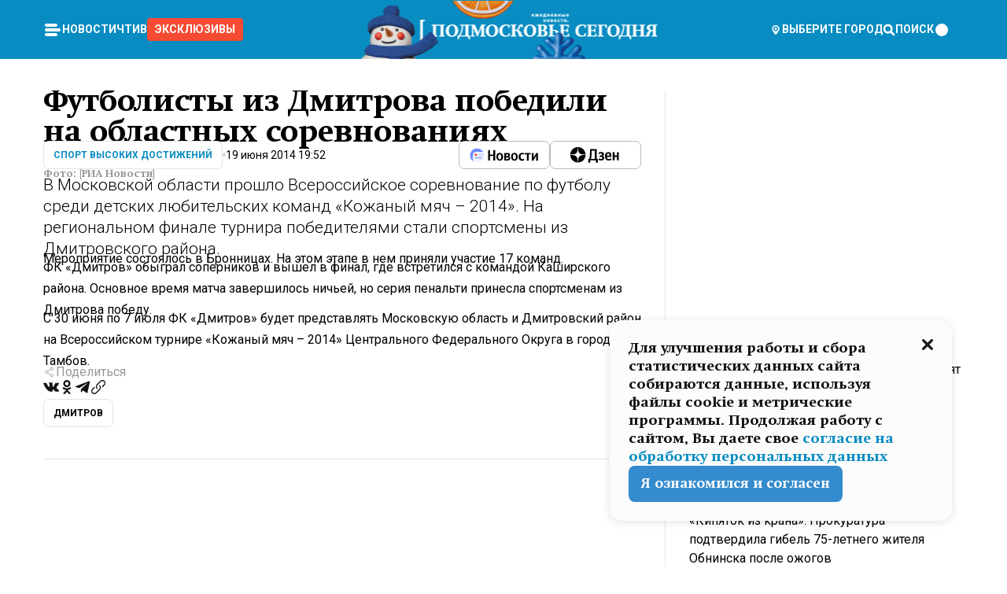

--- FILE ---
content_type: text/html; charset=utf-8
request_url: https://mosregtoday.ru/news/sport-vysokih-dostizheniy/futbolisty-iz-dmitrova-pobedili-na-oblastnykh-sorevnovaniyakh/
body_size: 87128
content:
<!DOCTYPE html><html lang="en"><head><meta charSet="utf-8"/><meta content="width=device-width, initial-scale=1" name="viewport"/><meta name="viewport" content="width=device-width, initial-scale=1"/><link rel="preload" href="/_next/static/media/24c15609eaa28576-s.p.woff2" as="font" crossorigin="" type="font/woff2"/><link rel="preload" href="/_next/static/media/e91fb16b03846aad-s.p.woff" as="font" crossorigin="" type="font/woff"/><link rel="preload" as="image" href="/logo-new-year.png"/><link rel="preload" as="image" href="/cc.png"/><link rel="preload" as="image" imageSrcSet="https://media.360.ru/get_resized/78zo6I-foELnl6n-TlDbLf6Zmzk=/658x370/filters:rs(fill-down):format(webp)/YXJ0aWNsZXMvaW1hZ2UvMjAxNC82LzU0Lzk5LzE0OTk2MTMwMTUyMTk1NDAyOTMuanBn.webp 658w, https://media.360.ru/get_resized/nuOd3IEQeJ-tH9Gc0b9e6SXVCtk=/720x405/filters:rs(fill-down):format(webp)/YXJ0aWNsZXMvaW1hZ2UvMjAxNC82LzU0Lzk5LzE0OTk2MTMwMTUyMTk1NDAyOTMuanBn.webp 720w, https://media.360.ru/get_resized/risGmwHZP3zGJ9CcmWED00QssL0=/1080x607/filters:rs(fill-down):format(webp)/YXJ0aWNsZXMvaW1hZ2UvMjAxNC82LzU0Lzk5LzE0OTk2MTMwMTUyMTk1NDAyOTMuanBn.webp 1080w, https://media.360.ru/get_resized/KwX-cpmLuqDnn7I0CLhipd9ilIk=/1440x810/filters:rs(fill-down):format(webp)/YXJ0aWNsZXMvaW1hZ2UvMjAxNC82LzU0Lzk5LzE0OTk2MTMwMTUyMTk1NDAyOTMuanBn.webp 1440w, https://media.360.ru/get_resized/fTm0HQWM_qXROMvE-V2Ete8kj6I=/1920x1080/filters:rs(fill-down):format(webp)/YXJ0aWNsZXMvaW1hZ2UvMjAxNC82LzU0Lzk5LzE0OTk2MTMwMTUyMTk1NDAyOTMuanBn.webp 1920w" imageSizes="(max-width: 490px) calc(100vw - 40px),(max-width: 768px) calc(100vw - 60px),(max-width: 1024px) calc(100vw - 360px),(max-width: 1440px) calc(100vw - 720px),760px" fetchPriority="high"/><link rel="stylesheet" href="/_next/static/css/1b7b9caed1b6fad3.css" data-precedence="next"/><link rel="stylesheet" href="/_next/static/css/254adeba23716df5.css" data-precedence="next"/><link rel="stylesheet" href="/_next/static/css/486ddd5313d8bc05.css" data-precedence="next"/><link rel="preload" as="script" fetchPriority="low" href="/_next/static/chunks/webpack-da06ae2730b1260a.js"/><script src="/_next/static/chunks/1dd3208c-ef2ee417b0aed275.js" async=""></script><script src="/_next/static/chunks/1053-0deab4e61a6dab1b.js" async=""></script><script src="/_next/static/chunks/main-app-03612bcc77c19215.js" async=""></script><script src="/_next/static/chunks/47bf8baf-1f2d67bd9c3792df.js" async=""></script><script src="/_next/static/chunks/891cff7f-ce71d451404a5853.js" async=""></script><script src="/_next/static/chunks/5161-1c2f838231ea33dd.js" async=""></script><script src="/_next/static/chunks/4337-48284c746ce945fb.js" async=""></script><script src="/_next/static/chunks/4552-d12cf6a31bb11cfc.js" async=""></script><script src="/_next/static/chunks/6632-ba5301f6af5dbb44.js" async=""></script><script src="/_next/static/chunks/422-7457fd3fc9131d1c.js" async=""></script><script src="/_next/static/chunks/app/(root)/(withLastNews)/(withReader)/news/%5Bcategory%5D/%5Bslug%5D/page-4ffea66d494697e9.js" async=""></script><script src="/_next/static/chunks/app/(root)/error-8813a7226deadb06.js" async=""></script><script src="/_next/static/chunks/app/layout-69c102ef52cda9fc.js" async=""></script><script src="/_next/static/chunks/app/(root)/layout-04009dce0bcb033e.js" async=""></script><link rel="preload" href="https://yandex.ru/ads/system/context.js" as="script"/><link rel="preload" href="https://jsn.24smi.net/smi.js" as="script"/><link rel="icon" href="/favicon.ico"/><title>Футболисты из Дмитрова победили на областных соревнованиях</title><meta name="description" content="В Московской области прошло Всероссийское соревнование по футболу среди детских любительских команд «Кожаный мяч – 2014». На региональном финале турнира победителями стали спортсмены из Дмитровского района."/><meta name="robots" content="max-image-preview:large"/><link rel="canonical" href="https://mosregtoday.ru/news/sport-vysokih-dostizheniy/futbolisty-iz-dmitrova-pobedili-na-oblastnykh-sorevnovaniyakh/"/><meta property="og:title" content="Футболисты из Дмитрова победили на областных соревнованиях"/><meta property="og:description" content="В Московской области прошло Всероссийское соревнование по футболу среди детских любительских команд «Кожаный мяч – 2014». На региональном финале турнира победителями стали спортсмены из Дмитровского района."/><meta property="og:url" content="https://mosregtoday.ru/news/sport-vysokih-dostizheniy/futbolisty-iz-dmitrova-pobedili-na-oblastnykh-sorevnovaniyakh/"/><meta property="og:site_name" content="Подмосковье Сегодня - Mosregtoday"/><meta property="og:locale" content="ru_ru"/><meta property="og:image" content="https://media.360.ru/get_resized/G2OlENtucAgSyTDMBaxEfbM0KCw=/1200x630/filters:rs(fill-down):format(jpg)/YXJ0aWNsZXMvaW1hZ2UvMjAxNC82LzU0Lzk5LzE0OTk2MTMwMTUyMTk1NDAyOTMuanBn.jpg"/><meta property="og:image:alt" content="Футболисты из Дмитрова победили на областных соревнованиях"/><meta property="og:type" content="article"/><meta name="twitter:card" content="summary_large_image"/><meta name="twitter:title" content="Футболисты из Дмитрова победили на областных соревнованиях"/><meta name="twitter:description" content="В Московской области прошло Всероссийское соревнование по футболу среди детских любительских команд «Кожаный мяч – 2014». На региональном финале турнира победителями стали спортсмены из Дмитровского района."/><meta name="twitter:image" content="https://media.360.ru/get_resized/G2OlENtucAgSyTDMBaxEfbM0KCw=/1200x630/filters:rs(fill-down):format(jpg)/YXJ0aWNsZXMvaW1hZ2UvMjAxNC82LzU0Lzk5LzE0OTk2MTMwMTUyMTk1NDAyOTMuanBn.jpg"/><meta name="twitter:image:alt" content="Футболисты из Дмитрова победили на областных соревнованиях"/><meta name="next-size-adjust"/><script src="/_next/static/chunks/polyfills-c67a75d1b6f99dc8.js" noModule=""></script></head><body class="__variable_477c6c __variable_cc7f2b [object Object] __className_52fb0e syupdq0"><script>(self.__next_s=self.__next_s||[]).push([0,{"children":"window.yaContextCb = window.yaContextCb || []"}])</script><script>(self.__next_s=self.__next_s||[]).push(["https://yandex.ru/ads/system/context.js"])</script><script>(self.__next_s=self.__next_s||[]).push([0,{"type":"text/javascript","children":"\r\n   (function(m,e,t,r,i,k,a){m[i]=m[i]||function(){(m[i].a=m[i].a||[]).push(arguments)};\r\n   m[i].l=1*new Date();\r\n   for (var j = 0; j < document.scripts.length; j++) {if (document.scripts[j].src === r) { return; }}\r\n   k=e.createElement(t),a=e.getElementsByTagName(t)[0],k.async=1,k.src=r,a.parentNode.insertBefore(k,a)})\r\n   (window, document, \"script\", \"https://mc.yandex.ru/metrika/tag.js\", \"ym\");\r\n\r\n   ym(25185806, \"init\", {\r\n        clickmap:true,\r\n        trackLinks:true,\r\n        accurateTrackBounce:true,\r\n        webvisor:true\r\n   });\r\n"}])</script><script>(self.__next_s=self.__next_s||[]).push([0,{"type":"text/javascript","children":"\r\nvar _tmr = window._tmr || (window._tmr = []);\r\n_tmr.push({id: \"2528361\", type: \"pageView\", start: (new Date()).getTime()});\r\n(function (d, w, id) {\r\n  if (d.getElementById(id)) return;\r\n  var ts = d.createElement(\"script\"); ts.type = \"text/javascript\"; ts.async = true; ts.id = id;\r\n  ts.src = \"https://top-fwz1.mail.ru/js/code.js\";\r\n  var f = function () {var s = d.getElementsByTagName(\"script\")[0]; s.parentNode.insertBefore(ts, s);};\r\n  if (w.opera == \"[object Opera]\") { d.addEventListener(\"DOMContentLoaded\", f, false); } else { f(); }\r\n})(document, window, \"tmr-code\");\r\n"}])</script><script>(self.__next_s=self.__next_s||[]).push([0,{"children":"\r\nnew Image().src = \"https://counter.yadro.ru/hit;360tv?r\"+\r\nescape(document.referrer)+((typeof(screen)==\"undefined\")?\"\":\r\n\";s\"+screen.width+\"*\"+screen.height+\"*\"+(screen.colorDepth?\r\nscreen.colorDepth:screen.pixelDepth))+\";u\"+escape(document.URL)+\r\n\";h\"+escape(document.title.substring(0,150))+\r\n\";\"+Math.random();"}])</script><script>(self.__next_s=self.__next_s||[]).push(["https://jsn.24smi.net/smi.js"])</script><script>(self.__next_s=self.__next_s||[]).push([0,{"children":"\r\nnew Image().src = \"https://counter.yadro.ru/hit;1Mediainvest?r\"+\r\nescape(document.referrer)+((typeof(screen)==\"undefined\")?\"\":\r\n\";s\"+screen.width+\"*\"+screen.height+\"*\"+(screen.colorDepth?\r\nscreen.colorDepth:screen.pixelDepth))+\";u\"+escape(document.URL)+\r\n\";h\"+escape(document.title.substring(0,150))+\r\n\";\"+Math.random();"}])</script><div class="_13zpezi4 _13zpezi0 syupdq2"><header class="_13zpezi1"><div style="--_1cj9uw80:267px" class="_1cj9uw81 _1cj9uw82"></div><div class="_1ygzmn50"><div class="_1ygzmn51"><div class="_8mj0ir0"><div class="zas8pd0"><div class="qm0l850 zas8pd1" type="button" aria-haspopup="dialog" aria-expanded="false" aria-controls="radix-:R2mdf95a:" data-state="closed"><button class=" m4ewar0" type="button"><svg xmlns="http://www.w3.org/2000/svg" width="1em" height="1em" fill="none" viewBox="0 0 24 24"><path fill="currentColor" d="M20 10H4c-1.1 0-2 .9-2 2s.9 2 2 2h16c1.1 0 2-.9 2-2s-.9-2-2-2ZM4 8h12c1.1 0 2-.9 2-2s-.9-2-2-2H4c-1.1 0-2 .9-2 2s.9 2 2 2ZM16 16H4c-1.1 0-2 .9-2 2s.9 2 2 2h12c1.1 0 2-.9 2-2s-.9-2-2-2Z"></path></svg></button></div><div class="_1j2s2p0 zas8pd2" type="button" id="radix-:R4mdf95a:" aria-haspopup="menu" aria-expanded="false" data-state="closed"><button class=" m4ewar0" type="button"><svg xmlns="http://www.w3.org/2000/svg" width="1em" height="1em" fill="none" viewBox="0 0 24 24"><path fill="currentColor" d="M20 10H4c-1.1 0-2 .9-2 2s.9 2 2 2h16c1.1 0 2-.9 2-2s-.9-2-2-2ZM4 8h12c1.1 0 2-.9 2-2s-.9-2-2-2H4c-1.1 0-2 .9-2 2s.9 2 2 2ZM16 16H4c-1.1 0-2 .9-2 2s.9 2 2 2h12c1.1 0 2-.9 2-2s-.9-2-2-2Z"></path></svg></button></div></div></div><nav class="_8mj0ir1"><ul class="_3917e40"><li class="_3917e45"><a class="_3917e44 dhbhdz2 _1d0g9qk4 _3917e41 dhbhdz9 dhbhdzd" href="/news/">Новости<!-- --> </a></li><li class="_3917e45"><a class="_3917e44 dhbhdz2 _1d0g9qk4 _3917e41 dhbhdz9 dhbhdzd" href="/articles/">Чтиво<!-- --> </a></li><li class="_3917e45" style="border-radius:0.25rem;background:#F64B33;margin:-10px;padding:10px"><a class="_3917e44 dhbhdz2 _1d0g9qk4 _3917e41 dhbhdz9 dhbhdzd" href="/exclusive/">Эксклюзивы<!-- --> </a></li></ul></nav></div><a class="_8mj0ir2" href="/"><img src="/logo-new-year.png" alt="Logo" width="100%" height="100%"/></a><nav class="_8mj0ir3"><div class="_13ylkin3 dhbhdz2 _1d0g9qk4 _13ylkin0 dhbhdz9 dhbhdzd" type="button" aria-haspopup="dialog" aria-expanded="false" aria-controls="radix-:R3adf95a:" data-state="closed"><span class="_8mj0ir5"><svg xmlns="http://www.w3.org/2000/svg" width="1em" height="1em" fill="none" viewBox="0 0 24 24"><path fill="currentColor" d="M12 3C8.135 3 5 6.023 5 9.75c0 4.336 5.041 9.746 5.833 10.573.328.343.602.677 1.167.677.565 0 .839-.334 1.167-.677C13.959 19.496 19 14.086 19 9.75 19 6.023 15.865 3 12 3Zm0 11.25c-2.577 0-4.667-2.015-4.667-4.5s2.09-4.5 4.667-4.5 4.667 2.015 4.667 4.5-2.09 4.5-4.667 4.5Zm0-6.75c-1.288 0-2.333 1.008-2.333 2.25S10.712 12 12 12c1.288 0 2.333-1.008 2.333-2.25S13.288 7.5 12 7.5Z"></path></svg><span>Выберите город</span></span></div><span class="_1wcq6vy3 dhbhdz2 _1d0g9qk4 _1wcq6vy0 dhbhdz9 dhbhdzd"><svg xmlns="http://www.w3.org/2000/svg" width="1em" height="1em" fill="none" viewBox="0 0 16 16"><g clip-path="url(#search_svg__a)"><path fill="currentColor" d="m14.933 13.067-3.2-3.2c.6-.934.933-2 .933-3.2 0-3.334-2.666-6-6-6-3.333 0-6 2.666-6 6 0 3.333 2.667 6 6 6 1.2 0 2.267-.334 3.2-.934l3.2 3.2c.267.267.6.4.934.4.733 0 1.333-.6 1.333-1.333 0-.4-.133-.733-.4-.933Zm-11.6-6.4a3.301 3.301 0 0 1 3.333-3.334A3.301 3.301 0 0 1 10 6.667 3.301 3.301 0 0 1 6.667 10a3.301 3.301 0 0 1-3.334-3.333Z"></path></g><defs><clipPath id="search_svg__a"><path fill="currentColor" d="M0 0h16v16H0z"></path></clipPath></defs></svg><span>поиск</span></span></nav><div class="_8mj0ir4"><!--$!--><template data-dgst="NEXT_DYNAMIC_NO_SSR_CODE"></template><!--/$--></div></div><div style="--_1cj9uw80:267px" class="_1cj9uw81 _1cj9uw83"><div class="_1cj9uw85"><div style="--_1cj9uw80:57px" class="_1cj9uw84"><svg xmlns="http://www.w3.org/2000/svg" width="1em" height="1em" fill="none" viewBox="0 0 57 37"><g clip-path="url(#bike_svg__a)"><path fill="currentColor" d="M44.026 11.033c-.557 0-1.114.046-1.67.116-.372.046-.743.116-1.091.186L40.15 8.756 37.946 3.6l-.093-.209h6.196V0H32.724l1.626 3.81.882 2.066a8.713 8.713 0 0 0-1.718-.07c-1.346.07-2.367.396-2.553.465l-1.021.349-.395.139.279 1.463c.023.07.046.232.116.465a10.12 10.12 0 0 0 1.253 2.857c.557.859 1.323 1.695 2.344 2.3a.7.7 0 0 0 .186.092c.278.163.58.279.882.395.209.07.418.14.627.186a12.895 12.895 0 0 0-3.876 6.759c-.047.162-.07.348-.093.51h-5.524c-.023-.162-.07-.348-.093-.51a10.45 10.45 0 0 0-.394-1.394 13.058 13.058 0 0 0-6.336-7.363l.394-.952 1.114-2.602c.186.024.418.07.627.093h.998a8.05 8.05 0 0 0 2.39-.348c.442-.14.86-.325 1.277-.557.371-.21.696-.465.998-.72 2.042-1.789 2.646-4.553 2.715-4.901l.279-1.464L28.29.604a9.523 9.523 0 0 0-1.578-.349c-1.37-.209-3.365-.232-5.13.813-.045.024-.115.07-.162.093-1.114.697-1.903 1.696-2.436 2.648-.302.511-.511 1.022-.697 1.463H10.931v3.392H16.873l-.14.325-1.02 2.369a14.308 14.308 0 0 0-1.44-.232 12.817 12.817 0 0 0-7.195 1.347 13.025 13.025 0 0 0-3.133 2.23 13.012 13.012 0 0 0-3.643 6.55A13.445 13.445 0 0 0 0 24.015c0 .163 0 .326.023.488C.28 31.45 5.988 37 12.973 37c3.807 0 7.242-1.65 9.609-4.274a13.26 13.26 0 0 0 2.622-4.413c.348-.998.58-2.067.673-3.159H31.1l.07.628a13.13 13.13 0 0 0 .79 3.019C33.86 33.586 38.548 37 44.002 37c2.994 0 5.756-1.022 7.938-2.74.881-.674 1.647-1.464 2.344-2.347a12.81 12.81 0 0 0 2.669-7.432c0-.163.023-.325.023-.488 0-.952-.116-1.881-.302-2.764-1.253-5.806-6.452-10.196-12.648-10.196ZM21.91 5.48c.209-.394.487-.766.812-1.091a2.59 2.59 0 0 1 .557-.441c.65-.372 1.462-.465 2.205-.442-.348.65-.836 1.324-1.485 1.696-.256.14-.534.255-.836.325-.44.116-.905.14-1.346.116l.093-.163Zm.626 19.023c-.046.79-.185 1.556-.394 2.276a9.591 9.591 0 0 1-4.062 5.342 9.468 9.468 0 0 1-5.129 1.487c-5.129 0-9.33-4.042-9.585-9.128 0-.163-.023-.325-.023-.488 0-.952.14-1.881.418-2.764a9.552 9.552 0 0 1 3.736-5.11 9.547 9.547 0 0 1 4.526-1.672c.302-.023.627-.046.928-.046.465 0 .952.046 1.393.092l-.325.767-1.253 3.02-1.277 2.972-.65 1.533 3.11 1.324 1.23-2.88.72-1.695 1.276-2.973.418-.953a9.693 9.693 0 0 1 2.715 2.23 9.771 9.771 0 0 1 1.857 3.414c.093.302.162.628.232.953a9.41 9.41 0 0 1 .186 1.811c-.023.163-.023.326-.047.488Zm12.51-13.75c-.534-.395-.952-.976-1.254-1.556.58-.023 1.23.046 1.788.255.139.047.278.116.417.186.65.372 1.137 1.045 1.486 1.696-.743.023-1.555-.07-2.205-.442a2.033 2.033 0 0 1-.232-.14Zm-.21 10.498c.72-2.415 2.391-4.436 4.573-5.644l2.414 5.644.232.511h-7.357c.046-.162.092-.348.139-.51Zm9.191 12.357a9.577 9.577 0 0 1-8.494-5.156 9.185 9.185 0 0 1-.487-1.092c-.023-.047-.023-.093-.047-.14a10.308 10.308 0 0 1-.487-2.067h12.672l-.279-.65-1.392-3.252-2.878-6.712c.464-.07.928-.093 1.392-.093 4.317 0 7.984 2.88 9.191 6.829.255.882.418 1.811.418 2.764 0 .162 0 .325-.023.487a9.593 9.593 0 0 1-2.437 5.923 9.769 9.769 0 0 1-3.04 2.276 10.102 10.102 0 0 1-4.108.883Z"></path></g><defs><clipPath id="bike_svg__a"><path fill="currentColor" d="M0 0h57v37H0z"></path></clipPath></defs></svg></div><div style="--_1cj9uw80:93px" class="_1cj9uw84"><svg xmlns="http://www.w3.org/2000/svg" width="1em" height="1em" fill="none" viewBox="0 0 93 37"><g clip-path="url(#summer_name_svg__a)"><path fill="currentColor" d="M1.934 14.697c.451-.128.742-.353.935-.706.193-.353.322-.866.419-1.572L4.448.449H21.47v19.447h-5.738V5.52H9.574l-.741 7.99c-.162 1.604-.484 2.888-.967 3.787-.484.898-1.258 1.572-2.257 1.99-1.032.416-2.418.641-4.19.641-.613 0-1.097 0-1.419-.032v-5.038c.838.032 1.483-.032 1.934-.16Zm29.464 4.365c-1.677-.899-2.966-2.086-3.9-3.627-.936-1.54-1.387-3.273-1.387-5.23 0-1.958.483-3.69 1.418-5.263.935-1.54 2.257-2.76 3.933-3.626C33.138.449 35.008 0 37.103 0c2.128 0 3.997.45 5.674 1.316 1.676.898 2.965 2.118 3.9 3.658s1.386 3.305 1.386 5.263c0 .577-.032 1.155-.129 1.733H31.657c.257 1.22.87 2.214 1.837 2.952s2.16 1.123 3.546 1.123c1.031 0 1.966-.192 2.772-.61.838-.385 1.483-.962 1.999-1.7h5.673c-.773 2.053-2.095 3.69-3.965 4.877-1.87 1.188-4.03 1.797-6.511 1.797-2.063 0-3.933-.449-5.61-1.347ZM42.55 8.472c-.29-1.284-.903-2.31-1.902-3.049-.967-.738-2.192-1.123-3.61-1.123-1.419 0-2.611.385-3.578 1.123-.967.77-1.58 1.765-1.87 3.017h10.96v.032ZM56.412 5.52h-6.221V.45H68.34v5.037h-6.222v14.409h-5.706V5.52Zm19.535 13.542c-1.708-.899-3.062-2.118-4.03-3.659-.966-1.54-1.45-3.305-1.45-5.23 0-1.926.484-3.659 1.45-5.231.968-1.54 2.322-2.76 4.03-3.658 1.709-.899 3.643-1.316 5.77-1.316 2.128 0 4.062.45 5.77 1.316 1.71.898 3.063 2.118 4.03 3.658.967 1.54 1.45 3.305 1.45 5.23 0 1.926-.483 3.659-1.45 5.231-.967 1.54-2.32 2.76-4.03 3.659-1.708.898-3.642 1.315-5.77 1.315-2.127.032-4.061-.417-5.77-1.315Zm9.8-5.007c1.031-.994 1.547-2.278 1.547-3.882 0-1.605-.516-2.92-1.547-3.915-1.032-.995-2.385-1.477-4.03-1.477-1.676 0-3.03.482-4.061 1.477-1.032.994-1.547 2.278-1.547 3.915 0 1.604.515 2.888 1.547 3.883 1.031.994 2.385 1.476 4.061 1.476 1.677.032 2.998-.482 4.03-1.476ZM17.085 27.92v7.252h-1.483v-5.937h-3.095v5.937h-1.482v-7.252h6.06Zm4.835-.097c.548 0 1.064.097 1.515.257.452.192.838.417 1.129.738.322.32.548.706.709 1.155.161.45.258.963.258 1.508 0 .546-.097 1.027-.258 1.477-.161.449-.387.866-.71 1.187-.322.32-.676.61-1.128.77a3.355 3.355 0 0 1-1.515.257c-.58 0-1.064-.096-1.515-.289a3.511 3.511 0 0 1-1.128-.77 3.488 3.488 0 0 1-.71-1.155c-.16-.45-.225-.931-.225-1.477 0-.545.097-1.058.258-1.508.161-.449.42-.834.71-1.187.322-.321.676-.578 1.127-.77.42-.096.935-.193 1.483-.193Zm-2.095 3.69c0 .322.032.61.129.9.097.288.226.545.387.737.16.225.387.385.644.514.258.128.58.192.903.224.322 0 .645-.064.903-.192.258-.129.483-.29.644-.514a2.757 2.757 0 0 0 .516-1.669 2.758 2.758 0 0 0-.516-1.668c-.16-.225-.386-.385-.644-.514a2.068 2.068 0 0 0-.903-.192 1.97 1.97 0 0 0-.903.192c-.257.129-.483.29-.644.514-.161.224-.29.481-.387.738-.065.32-.129.61-.129.93ZM33.364 37h-1.483v-1.83h-4.48V37h-1.483v-3.145h.257c.13 0 .226 0 .323-.032a.965.965 0 0 0 .258-.128 1 1 0 0 0 .129-.193c.032-.096.064-.16.096-.257.032-.096.032-.16.065-.256 0-.096.032-.16.032-.225l.097-1.38c.032-.481.032-.93.032-1.38.032-.674.032-1.348.032-2.053h5.255v5.936h.87V37Zm-2.385-3.145v-4.62h-2.322l-.064 2.31v.545c0 .193-.032.417-.032.61-.032.224-.032.417-.097.61-.032.192-.097.353-.129.513h2.643v.032Zm4.964-5.936 2.192 3.401 2.16-3.401h1.58v7.252H40.39v-5.006l-1.934 3.145h-.677l-1.998-3.145v5.006h-1.483v-7.252h1.644Zm10.734-.097c.548 0 1.064.097 1.515.257.452.192.839.417 1.129.738.322.32.548.706.709 1.155.161.45.258.963.258 1.508 0 .546-.097 1.027-.258 1.477-.161.449-.387.866-.71 1.187-.322.32-.676.61-1.128.77a3.355 3.355 0 0 1-1.515.257c-.58 0-1.063-.096-1.515-.289a3.511 3.511 0 0 1-1.128-.77 3.492 3.492 0 0 1-.71-1.155c-.16-.45-.225-.931-.225-1.477 0-.545.097-1.058.258-1.508.161-.449.42-.834.71-1.187.322-.321.676-.578 1.127-.77a6.652 6.652 0 0 1 1.483-.193Zm-2.063 3.69c0 .322.033.61.13.9.096.288.225.545.386.737.161.225.387.385.645.514.258.128.58.192.902.224.323 0 .645-.064.903-.192.258-.129.483-.29.645-.514a2.757 2.757 0 0 0 .516-1.669 2.758 2.758 0 0 0-.516-1.668c-.162-.225-.387-.385-.645-.514a2.068 2.068 0 0 0-.903-.192 1.97 1.97 0 0 0-.902.192c-.258.129-.484.29-.645.514-.161.224-.29.481-.387.738a3.09 3.09 0 0 0-.129.93Zm8.091 0c0 .322.033.61.13.9.064.288.193.545.354.77.161.224.355.384.612.513.258.128.548.192.903.192.451 0 .806-.096 1.096-.289.29-.192.451-.48.516-.802h1.45c-.032.417-.129.77-.322 1.06a3.875 3.875 0 0 1-.677.77c-.29.192-.612.352-.967.449a4.31 4.31 0 0 1-1.096.16c-.58 0-1.064-.096-1.515-.289a3.059 3.059 0 0 1-1.096-.77 3.424 3.424 0 0 1-.677-1.155c-.161-.45-.226-.93-.226-1.476 0-.514.065-1.027.226-1.477a3.93 3.93 0 0 1 .677-1.187c.29-.32.677-.577 1.096-.77.451-.192.935-.289 1.515-.289.387 0 .774.032 1.128.129.355.096.677.256.935.449.29.192.484.45.677.77.161.32.29.674.322 1.123h-1.45c-.065-.353-.258-.61-.548-.834a1.896 1.896 0 0 0-1.064-.321 1.97 1.97 0 0 0-.903.192c-.258.129-.45.321-.612.514a2.11 2.11 0 0 0-.355.77c-.064.321-.129.61-.129.899Zm7.77.707v2.952H58.99v-7.252h1.483v2.984h.774l2.127-2.984h1.741l-2.579 3.433 2.611 3.819h-1.74l-1.999-2.952h-.935Zm8.413-4.397c.548 0 1.063.097 1.515.257.451.192.838.417 1.128.738.322.32.548.706.71 1.155.16.45.257.963.257 1.508 0 .546-.097 1.027-.258 1.477-.161.449-.387.866-.709 1.187-.322.32-.677.61-1.128.77a3.355 3.355 0 0 1-1.515.257c-.58 0-1.064-.096-1.515-.289a3.511 3.511 0 0 1-1.129-.77 3.49 3.49 0 0 1-.709-1.155c-.161-.45-.225-.931-.225-1.477 0-.545.096-1.058.257-1.508.162-.449.42-.834.71-1.187.322-.321.677-.578 1.128-.77a6.652 6.652 0 0 1 1.483-.193Zm-2.096 3.69c0 .322.033.61.13.9.096.288.225.545.386.737.161.225.387.385.645.514.258.128.58.192.903.224.322 0 .644-.064.902-.192.258-.129.484-.29.645-.514a2.757 2.757 0 0 0 .516-1.669 2.758 2.758 0 0 0-.516-1.668c-.161-.225-.387-.385-.645-.514a2.068 2.068 0 0 0-.902-.192 1.97 1.97 0 0 0-.903.192c-.258.129-.484.29-.645.514-.161.224-.29.481-.387.738-.064.32-.129.61-.129.93Zm6.899 3.659v-7.252h3.223a4.4 4.4 0 0 1 .935.096c.29.064.548.192.742.353.16.128.322.32.45.545.13.225.194.482.194.802 0 .321-.064.642-.193.899a1.548 1.548 0 0 1-.645.642c.226.064.387.16.548.289.161.128.258.256.355.417.097.16.161.353.193.545.032.193.065.386.065.61 0 .321-.097.642-.258.899a1.857 1.857 0 0 1-.645.674 2.03 2.03 0 0 1-1.031.385 6.322 6.322 0 0 1-1.096.096H73.69Zm2.804-4.3c.161 0 .29 0 .452-.032.16-.032.29-.064.419-.129.096-.064.193-.16.29-.288.064-.129.129-.257.129-.418a.681.681 0 0 0-.097-.385c-.064-.096-.129-.192-.226-.224-.096-.065-.225-.097-.386-.129h-1.902v1.605h1.321Zm-1.321 2.984h1.354c.193 0 .419 0 .644-.032.226-.032.42-.096.58-.225.097-.064.162-.16.226-.288a.886.886 0 0 0 .097-.418.682.682 0 0 0-.097-.385.978.978 0 0 0-.258-.256c-.129-.064-.258-.129-.386-.129-.162 0-.29-.032-.452-.032h-1.676v1.765h-.032Zm5.576 1.316v-7.252h1.483v2.599h1.709c.483 0 .902.064 1.257.16.355.129.645.289.87.546.162.192.258.385.355.642.097.256.129.545.129.898 0 .481-.097.899-.29 1.22-.194.32-.42.577-.742.738-.258.16-.548.256-.902.32a5.96 5.96 0 0 1-1.064.097H80.75v.032Zm1.516-1.316h1.289c.193 0 .387 0 .58-.032.194-.032.355-.064.516-.16.161-.065.258-.193.355-.321.096-.129.129-.321.129-.546 0-.192-.033-.353-.13-.481a.705.705 0 0 0-.322-.289 1.052 1.052 0 0 0-.451-.128c-.161-.032-.323-.032-.516-.032h-1.45v1.99ZM93 27.92v1.315h-3.707v1.701h3.223v1.316h-3.223v1.604H93v1.316h-5.19v-7.252H93ZM0 35.17v-7.252h3.224a4.4 4.4 0 0 1 .934.096c.29.064.548.192.742.353.161.128.322.32.451.545.13.225.194.482.194.802 0 .321-.065.642-.194.899a1.548 1.548 0 0 1-.645.642c.226.064.387.16.548.289.162.128.258.256.355.417.097.16.161.353.193.545.033.193.065.386.065.61 0 .321-.097.642-.258.899a1.857 1.857 0 0 1-.645.674 2.03 2.03 0 0 1-1.031.385 6.321 6.321 0 0 1-1.096.096H0Zm2.805-4.3c.16 0 .29 0 .45-.032a1.6 1.6 0 0 0 .42-.129c.097-.064.193-.16.29-.288.064-.129.129-.257.129-.418a.682.682 0 0 0-.097-.385c-.064-.096-.129-.192-.225-.224-.097-.065-.226-.097-.387-.129H1.483v1.605h1.322Zm-1.322 2.984h1.354c.193 0 .419 0 .644-.032.226-.032.42-.096.58-.225.097-.064.162-.16.226-.288a.885.885 0 0 0 .097-.418.682.682 0 0 0-.097-.385.977.977 0 0 0-.258-.256c-.128-.064-.257-.129-.386-.129-.162 0-.29-.032-.452-.032H1.515v1.765h-.032Z"></path></g><defs><clipPath id="summer_name_svg__a"><path fill="currentColor" d="M0 0h93v37H0z"></path></clipPath></defs></svg></div></div></div></header><main class="_13zpezi2"><div class="x5tvev1 x5tvev0"><div class="_1t1k1ij0"><script type="application/ld+json">{"@context":"https://schema.org","@graph":[{"@type":"NewsArticle","@id":"https://mosregtoday.ru/news/sport-vysokih-dostizheniy/futbolisty-iz-dmitrova-pobedili-na-oblastnykh-sorevnovaniyakh/#article","url":"https://mosregtoday.ru/news/sport-vysokih-dostizheniy/futbolisty-iz-dmitrova-pobedili-na-oblastnykh-sorevnovaniyakh/","author":[],"headline":"Футболисты из Дмитрова победили на областных соревнованиях","description":"В Московской области прошло Всероссийское соревнование по футболу среди детских любительских команд «Кожаный мяч – 2014». На региональном финале турнира победителями стали спортсмены из Дмитровского района.","genre":"Новости","articleSection":"Спорт высоких достижений","datePublished":"2014-06-19T19:52+0300","dateModified":"null+0300","publisher":{"@id":"https://mosregtoday.ru/#organization","@type":"Organization","name":"«Подмосковье сегодня»","legalName":"«ГАУ МО «Издательский дом «Подмосковье»","email":"mosregtoday@mosregtoday.ru","telephone":"+74952233511","knowsAbout":[{"@type":"Thing","name":"Москва","sameAs":["https://www.google.com/search?q=%D0%BC%D0%BE%D1%81%D0%BA%D0%B2%D0%B0&kponly&kgmid=/m/04swd&hl=ru","https://www.wikidata.org/wiki/Q649","https://ru.wikipedia.org/wiki/%D0%9C%D0%BE%D1%81%D0%BA%D0%B2%D0%B0"]},{"@type":"Thing","name":"Россия","sameAs":["https://www.google.com/search?q=%D1%80%D0%BE%D1%81%D1%81%D0%B8%D1%8F&kponly&kgmid=/m/06bnz&hl=ru","https://www.wikidata.org/wiki/Q159","https://ru.wikipedia.org/wiki/%D0%A0%D0%BE%D1%81%D1%81%D0%B8%D1%8F"]},{"@type":"Thing","name":"Средства массовой информации","sameAs":["https://www.google.com/search?q=%D1%81%D1%80%D0%B5%D0%B4%D1%81%D1%82%D0%B2%D0%B0+%D0%BC%D0%B0%D1%81%D1%81%D0%BE%D0%B2%D0%BE%D0%B9+%D0%B8%D0%BD%D1%84%D0%BE%D1%80%D0%BC%D0%B0%D1%86%D0%B8%D0%B8&kponly&kgmid=/m/04z0z&hl=ru","https://www.wikidata.org/wiki/Q11033","https://ru.wikipedia.org/wiki/%D0%A1%D1%80%D0%B5%D0%B4%D1%81%D1%82%D0%B2%D0%B0_%D0%BC%D0%B0%D1%81%D1%81%D0%BE%D0%B2%D0%BE%D0%B9_%D0%B8%D0%BD%D1%84%D0%BE%D1%80%D0%BC%D0%B0%D1%86%D0%B8%D0%B8"]},{"@type":"Thing","name":"Новости","sameAs":["https://www.google.com/search?q=%D0%BD%D0%BE%D0%B2%D0%BE%D1%81%D1%82%D0%B8&kponly&kgmid=/m/05jhg&hl=ru","http://www.wikidata.org/wiki/Q38926","https://ru.wikipedia.org/wiki/%D0%9D%D0%BE%D0%B2%D0%BE%D1%81%D1%82%D0%B8"]}],"sameAs":["https://ru.wikipedia.org/wiki/%D0%9F%D0%BE%D0%B4%D0%BC%D0%BE%D1%81%D0%BA%D0%BE%D0%B2%D1%8C%D0%B5_%D1%81%D0%B5%D0%B3%D0%BE%D0%B4%D0%BD%D1%8F","https://vk.com/club73734356","https://dzen.ru/mosregtoday","https://ok.ru/group/63128900206774","https://t.me/mosregtoday","https://www.youtube.com/channel/UC-4MNRjriiAd7-L5fnUhyRA"],"address":{"@type":"PostalAddress","addressCountry":"Россия","addressLocality":"Москва","postalCode":"123022","streetAddress":"ул. 1905 года, д. 7"},"logo":{"@type":"ImageObject","@id":"https://mosregtoday.ru/logo.svg#imageobject","url":"https://mosregtoday.ru/logo.svg","width":"370px","height":"45px"},"image":{"@id":"https://mosregtoday.ru/logo.svg#imageobject"}},"inLanguage":"ru-RU","isAccessibleForFree":"TRUE","isFamilyFriendly":"TRUE","license":"https://mosregtoday.ru/privacy/","image":{"@type":"ImageObject","@id":"https://media.360.ru/get_resized/fTm0HQWM_qXROMvE-V2Ete8kj6I=/1920x1080/filters:rs(fill-down):format(webp)/YXJ0aWNsZXMvaW1hZ2UvMjAxNC82LzU0Lzk5LzE0OTk2MTMwMTUyMTk1NDAyOTMuanBn.webp#primaryimage","url":"https://media.360.ru/get_resized/fTm0HQWM_qXROMvE-V2Ete8kj6I=/1920x1080/filters:rs(fill-down):format(webp)/YXJ0aWNsZXMvaW1hZ2UvMjAxNC82LzU0Lzk5LzE0OTk2MTMwMTUyMTk1NDAyOTMuanBn.webp","width":"1920px","height":"1080px"},"mainEntityOfPage":{"@type":"WebPage","@id":"https://mosregtoday.ru/news/sport-vysokih-dostizheniy/futbolisty-iz-dmitrova-pobedili-na-oblastnykh-sorevnovaniyakh/#webpage","url":"https://mosregtoday.ru/news/sport-vysokih-dostizheniy/futbolisty-iz-dmitrova-pobedili-na-oblastnykh-sorevnovaniyakh//","name":"Футболисты из Дмитрова победили на областных соревнованиях","publisher":{"@id":"https://mosregtoday.ru/#organization"},"inLanguage":"ru-RU","datePublished":"2014-06-19T19:52+0300","dateModified":"null+0300","description":"В Московской области прошло Всероссийское соревнование по футболу среди детских любительских команд «Кожаный мяч – 2014». На региональном финале турнира победителями стали спортсмены из Дмитровского района.","breadcrumb":{"@type":"BreadcrumbList","itemListElement":[{"@type":"ListItem","position":1,"name":"«Подмосковье сегодня»","item":{"@type":"WebPage","@id":"https://mosregtoday.ru/#webpage","url":"https://mosregtoday.ru/"}},{"@type":"ListItem","position":2,"name":"Спорт высоких достижений","item":{"@type":"WebPage","@id":"https://mosregtoday.ru/category/sport-vysokih-dostizheniy/#webpage","url":"https://mosregtoday.ru/category/sport-vysokih-dostizheniy/"}},{"@type":"ListItem","position":3,"name":"Футболисты из Дмитрова победили на областных соревнованиях","item":{"@type":"WebPage","@id":"https://mosregtoday.ru/news/sport-vysokih-dostizheniy/futbolisty-iz-dmitrova-pobedili-na-oblastnykh-sorevnovaniyakh//#webpage","url":"https://mosregtoday.ru/news/sport-vysokih-dostizheniy/futbolisty-iz-dmitrova-pobedili-na-oblastnykh-sorevnovaniyakh/"}}]},"isPartOf":{"@type":"WebSite","@id":"https://mosregtoday.ru/#website","url":"https://mosregtoday.ru/","name":"«Подмосковье сегодня»","description":"Официальный сайт интернет-издания «Подмосковье сегодня. Online»","publisher":{"@id":"https://mosregtoday.ru/#organization"},"copyrightHolder":{"@id":"https://mosregtoday.ru/#organization"},"inLanguage":"ru-RU"}}}]}</script><article class="_41gmv60"><header class="_41gmv61"><h1 class="_1fjr86z6 _1d0g9qk4 _1fjr86z4">Футболисты из Дмитрова победили на областных соревнованиях</h1><div class="_41gmv64"><div class="_41gmv62"><a class=" _14odowb1 _14odowb0 _14odowb2" href="/category/sport-vysokih-dostizheniy/">Спорт высоких достижений</a><div class="_41gmv6b"></div><time class="_41gmv66" dateTime="2014-06-19T19:52+0300">19 июня 2014 19:52</time></div><!--$!--><template data-dgst="NEXT_DYNAMIC_NO_SSR_CODE"></template><!--/$--></div><div class="_41gmv63"><span class="_1pynoys9"><div class="_1pynoys0 _1pynoys2"><img alt="РИА Новости" fetchPriority="high" loading="eager" decoding="async" data-nimg="fill" class="" style="position:absolute;height:100%;width:100%;left:0;top:0;right:0;bottom:0;color:transparent;border-radius:7px;aspect-ratio:16/9" sizes="(max-width: 490px) calc(100vw - 40px),(max-width: 768px) calc(100vw - 60px),(max-width: 1024px) calc(100vw - 360px),(max-width: 1440px) calc(100vw - 720px),760px" srcSet="https://media.360.ru/get_resized/78zo6I-foELnl6n-TlDbLf6Zmzk=/658x370/filters:rs(fill-down):format(webp)/YXJ0aWNsZXMvaW1hZ2UvMjAxNC82LzU0Lzk5LzE0OTk2MTMwMTUyMTk1NDAyOTMuanBn.webp 658w, https://media.360.ru/get_resized/nuOd3IEQeJ-tH9Gc0b9e6SXVCtk=/720x405/filters:rs(fill-down):format(webp)/YXJ0aWNsZXMvaW1hZ2UvMjAxNC82LzU0Lzk5LzE0OTk2MTMwMTUyMTk1NDAyOTMuanBn.webp 720w, https://media.360.ru/get_resized/risGmwHZP3zGJ9CcmWED00QssL0=/1080x607/filters:rs(fill-down):format(webp)/YXJ0aWNsZXMvaW1hZ2UvMjAxNC82LzU0Lzk5LzE0OTk2MTMwMTUyMTk1NDAyOTMuanBn.webp 1080w, https://media.360.ru/get_resized/KwX-cpmLuqDnn7I0CLhipd9ilIk=/1440x810/filters:rs(fill-down):format(webp)/YXJ0aWNsZXMvaW1hZ2UvMjAxNC82LzU0Lzk5LzE0OTk2MTMwMTUyMTk1NDAyOTMuanBn.webp 1440w, https://media.360.ru/get_resized/fTm0HQWM_qXROMvE-V2Ete8kj6I=/1920x1080/filters:rs(fill-down):format(webp)/YXJ0aWNsZXMvaW1hZ2UvMjAxNC82LzU0Lzk5LzE0OTk2MTMwMTUyMTk1NDAyOTMuanBn.webp 1920w" src="https://media.360.ru/get_resized/fTm0HQWM_qXROMvE-V2Ete8kj6I=/1920x1080/filters:rs(fill-down):format(webp)/YXJ0aWNsZXMvaW1hZ2UvMjAxNC82LzU0Lzk5LzE0OTk2MTMwMTUyMTk1NDAyOTMuanBn.webp"/></div><figcaption class="_1pynoys4 _1pynoys6 _1pynoys8"><p>Фото: [<!-- -->РИА Новости<!-- -->]</p><p></p></figcaption></span></div></header><div class="_1az43ay0"><p class="_1t0safb7 _1d0g9qk4 _1t0safb5">В Московской области прошло Всероссийское соревнование по футболу среди детских любительских команд «Кожаный мяч – 2014». На региональном финале турнира победителями стали спортсмены из Дмитровского района.</p></div><!--$!--><template data-dgst="NEXT_DYNAMIC_NO_SSR_CODE"></template><!--/$--><div class="_1az43ay1"><p class="_1t0safb7 _1d0g9qk4 _1t0safb5">Мероприятие состоялось в Бронницах. На этом этапе в нем приняли участие 17 команд.</p><p class="_1t0safb7 _1d0g9qk4 _1t0safb5">ФК «Дмитров» обыграл соперников и вышел в финал, где встретился с командой Каширского района. Основное время матча завершилось ничьей, но серия пенальти принесла спортсменам из Дмитрова победу.</p><p class="_1t0safb7 _1d0g9qk4 _1t0safb5">С 30 июня по 7 июля ФК «Дмитров» будет представлять Московскую область и Дмитровский район на Всероссийском турнире «Кожаный мяч – 2014» Центрального Федерального Округа в городе Тамбов.</p></div><footer class="_41gmv67"><div class="_1fnkkms0"><div class="_1fnkkms1"><svg xmlns="http://www.w3.org/2000/svg" width="1em" height="1em" fill="none" viewBox="0 0 20 20"><path stroke="#999" d="M7.5 10a2.083 2.083 0 1 1-4.167 0A2.083 2.083 0 0 1 7.5 10Z"></path><path stroke="#999" stroke-linecap="round" d="M11.667 5.417 7.5 8.333M11.667 14.583 7.5 11.667"></path><path stroke="#999" d="M15.833 15.417a2.083 2.083 0 1 1-4.166 0 2.083 2.083 0 0 1 4.166 0ZM15.833 4.583a2.083 2.083 0 1 1-4.166 0 2.083 2.083 0 0 1 4.166 0Z"></path></svg> Поделиться</div><ul class="_1fnkkms2"><li class="_1fnkkms3"><a href="https://vk.com/share.php?url=https://mosregtoday.ru/news/sport-vysokih-dostizheniy/futbolisty-iz-dmitrova-pobedili-na-oblastnykh-sorevnovaniyakh/" target="_blank" rel="noreferrer" data-state="closed"><svg xmlns="http://www.w3.org/2000/svg" width="1em" height="1em" fill="none" viewBox="0 0 24 24"><path fill="currentColor" fill-rule="evenodd" d="M11.778 18.912h1.456s.436-.074.654-.296c.219-.222.219-.666.219-.666s0-1.924.873-2.22c.873-.296 2.037 1.924 3.201 2.738.873.666 1.528.518 1.528.518l3.201-.074s1.674-.074.873-1.48c-.073-.074-.436-.962-2.4-2.812-2.038-1.924-1.747-1.554.654-4.884 1.455-1.998 2.037-3.182 1.892-3.774-.146-.518-1.237-.37-1.237-.37h-3.638s-.291-.074-.436.074c-.219.148-.291.37-.291.37s-.583 1.554-1.31 2.886c-1.6 2.738-2.256 2.886-2.474 2.738-.582-.37-.436-1.628-.436-2.442 0-2.664.436-3.774-.8-4.07-.364-.074-.655-.148-1.674-.148-1.31 0-2.401 0-2.983.296-.437.222-.728.666-.51.666.219 0 .8.148 1.092.518.291.666.291 1.776.291 1.776s.218 3.182-.51 3.552c-.509.296-1.163-.296-2.619-2.812-.727-1.258-1.31-2.738-1.31-2.738s-.072-.296-.29-.444c-.218-.148-.582-.222-.582-.222H.792s-.51 0-.727.222c-.146.222 0 .592 0 .592s2.692 6.364 5.747 9.62c2.838 3.108 5.966 2.886 5.966 2.886Z" clip-rule="evenodd"></path></svg></a></li><li class="_1fnkkms3"><a href="https://connect.ok.ru/offer?url=https://mosregtoday.ru/news/sport-vysokih-dostizheniy/futbolisty-iz-dmitrova-pobedili-na-oblastnykh-sorevnovaniyakh/" target="_blank" rel="noreferrer" data-state="closed"><svg xmlns="http://www.w3.org/2000/svg" xml:space="preserve" width="1em" class="ok_svg__svg ok_svg__replaced-svg" viewBox="0 0 512 512" height="1em"><path fill="currentColor" d="M359.338 325.984c-24.609 15.628-58.469 21.824-80.834 24.16l18.771 18.502 68.529 68.529c25.059 25.688-15.719 65.835-41.045 41.046-17.154-17.425-42.305-42.573-68.53-68.799L187.7 478.131c-25.328 24.7-66.104-15.809-40.776-41.047 17.424-17.425 42.303-42.572 68.529-68.528l18.502-18.502c-22.094-2.336-56.493-8.174-81.373-24.158-29.28-18.863-42.123-29.91-30.807-52.993 6.646-13.113 24.878-24.16 49.039-5.119 0 0 32.603 25.956 85.235 25.956 52.631 0 85.234-25.956 85.234-25.956 24.16-18.952 42.303-7.994 49.039 5.119 11.141 23.083-1.703 34.13-30.984 53.081zM139.47 142.491c0-64.397 52.362-116.49 116.491-116.49s116.49 52.093 116.49 116.49c0 64.129-52.361 116.221-116.49 116.221S139.47 206.62 139.47 142.491zm59.279 0c0 31.525 25.687 57.212 57.212 57.212 31.523 0 57.213-25.687 57.213-57.212 0-31.795-25.689-57.481-57.213-57.481-31.526 0-57.212 25.686-57.212 57.481z"></path></svg></a></li><li class="_1fnkkms3"><a href="https://t.me/share/url?url=https://mosregtoday.ru/news/sport-vysokih-dostizheniy/futbolisty-iz-dmitrova-pobedili-na-oblastnykh-sorevnovaniyakh/" target="_blank" rel="noreferrer" data-state="closed"><svg xmlns="http://www.w3.org/2000/svg" width="1em" height="1em" fill="none" viewBox="0 0 24 24"><path fill="currentColor" d="M21.515 3.118 2.027 10.45c-1.33.52-1.322 1.245-.244 1.567l5.004 1.523 11.576-7.125c.547-.325 1.047-.15.636.205L9.62 14.878h-.002l.002.001-.345 5.031c.506 0 .729-.226 1.012-.493l2.43-2.305 5.056 3.642c.931.501 1.6.244 1.833-.841l3.318-15.257c.34-1.329-.52-1.93-1.409-1.538Z"></path></svg></a></li><li class="_1fnkkms3"><a target="_blank" rel="noreferrer" data-state="closed"><svg xmlns="http://www.w3.org/2000/svg" width="1em" height="1em" fill="none" viewBox="0 0 14 14"><g stroke="currentColor" stroke-linecap="round" clip-path="url(#copy_svg__a)"><path d="M5.86 8.167c-.878-.882-.799-2.392.177-3.371l2.828-2.84c.976-.98 2.48-1.058 3.358-.177.878.882.8 2.392-.177 3.371l-1.414 1.42"></path><path d="M8.14 5.833c.878.882.799 2.392-.177 3.371l-1.414 1.42-1.414 1.42c-.976.98-2.48 1.058-3.358.177-.878-.882-.8-2.392.177-3.371l1.414-1.42"></path></g><defs><clipPath id="copy_svg__a"><path fill="currentColor" d="M0 0h14v14H0z"></path></clipPath></defs></svg></a></li></ul></div></footer><div class="_41gmv62"><a class="_41gmv6a" href="/tag/dmitrov/"><span>Дмитров</span></a></div></article><!--$!--><template data-dgst="NEXT_DYNAMIC_NO_SSR_CODE"></template><!--/$--></div><footer class="_1mev1mc1"><div class="_1mev1mc2"><h2 class=" _2v7hup0 _2v7hup1">Лента новостей</h2><ul class="_3ee7hy0" style="max-height:80vh"><li><a href="/news/econbiz/selfi-dlja-zajma-s-1-marta-mfo-perehodjat-na-objazatelnuju-biometriju/"><article class="gesyqt0"><time class="gesyqt1" dateTime="2026-01-21T01:05+0300">21 января 2026 01:05</time><p class="gesyqt2">«Селфи для займа». С 1 марта МФО переходят на обязательную биометрию</p></article></a></li><li><a href="/news/soc/larisa-dolina-spela-na-premii-vysotskogo-pesnju-o-krovnoj-mesti/"><article class="gesyqt0"><time class="gesyqt1" dateTime="2026-01-21T01:00+0300">21 января 2026 01:00</time><p class="gesyqt2">Лариса Долина спела на премии Высоцкого песню о кровной мести</p></article></a></li><li><a href="/news/soc/karernyj-konsultant-oproverg-mif-o-luchshem-vremeni-dlja-uvolnenija/"><article class="gesyqt0"><time class="gesyqt1" dateTime="2026-01-21T00:36+0300">21 января 2026 00:36</time><p class="gesyqt2">Карьерный консультант опроверг миф о лучшем времени для увольнения</p></article></a></li><li><a href="/news/soc/kipjatok-iz-krana-prokuratura-podtverdila-gibel-75-letnego-zhitelja-obninska-posle-ozhogov/"><article class="gesyqt0"><time class="gesyqt1" dateTime="2026-01-21T00:35+0300">21 января 2026 00:35</time><p class="gesyqt2">«Кипяток из крана». Прокуратура подтвердила гибель 75-летнего жителя Обнинска после ожогов</p></article></a></li><li><a href="/news/power/politicheskij-sumasshedshij-dom-vo-frantsii-mozhet-smenitsja-uzhe-vosmoj-premer-pri-makrone/"><article class="gesyqt0"><time class="gesyqt1" dateTime="2026-01-21T00:34+0300">21 января 2026 00:34</time><p class="gesyqt2">«Политический сумасшедший дом»: во Франции может смениться уже восьмой премьер при Макроне</p></article></a></li><li><a href="/news/sec/ekspert-raskryl-prichinu-vnezapnyh-blokirovok-schetov-vinovaty-strannye-operatsii/"><article class="gesyqt0"><time class="gesyqt1" dateTime="2026-01-21T00:31+0300">21 января 2026 00:31</time><p class="gesyqt2">Эксперт раскрыл причину внезапных блокировок счетов: виноваты «странные» операции</p></article></a></li><li><a href="/news/health/oftalmolog-zajavila-chto-gonkongskij-gripp-mozhet-vyzyvat-tuman-v-glazah-i-suhost/"><article class="gesyqt0"><time class="gesyqt1" dateTime="2026-01-21T00:28+0300">21 января 2026 00:28</time><p class="gesyqt2">Офтальмолог заявила, что гонконгский грипп может вызывать «туман в глазах» и сухость</p></article></a></li><li><a href="/news/soc/professor-objasnil-v-kakih-professijah-trevozhnost-eto-pljus/"><article class="gesyqt0"><time class="gesyqt1" dateTime="2026-01-21T00:26+0300">21 января 2026 00:26</time><p class="gesyqt2">Профессор объяснил, в каких профессиях тревожность — это плюс</p></article></a></li><li><a href="/news/health/golova-ne-teplobank-immunolog-razvejal-glavnyj-mif-o-zimnih-shapkah/"><article class="gesyqt0"><time class="gesyqt1" dateTime="2026-01-21T00:25+0300">21 января 2026 00:25</time><p class="gesyqt2">Голова не «теплобанк»: Иммунолог развеял главный миф о зимних шапках</p></article></a></li><li><a href="/news/soc/ne-hotite-hranit-podarok-psiholog-rekomenduet-podarit-emu-vtoruju-zhizn/"><article class="gesyqt0"><time class="gesyqt1" dateTime="2026-01-21T00:23+0300">21 января 2026 00:23</time><p class="gesyqt2">Не хотите хранить подарок? Психолог рекомендует подарить ему вторую жизнь</p></article></a></li><li><a href="/news/culture/posle-dopuska-v-gosdume-zajavili-o-glavnoj-probleme-dlja-paralimpijtsev-na-puti-v-italiju/"><article class="gesyqt0"><time class="gesyqt1" dateTime="2026-01-21T00:20+0300">21 января 2026 00:20</time><p class="gesyqt2">После допуска: в Госдуме заявили о главной проблеме для паралимпийцев на пути в Италию</p></article></a></li><li><a href="/news/culture/v-rossii-predlozhili-zapretit-dom-drakona-i-rytsarja-semi-korolevstv/"><article class="gesyqt0"><time class="gesyqt1" dateTime="2026-01-21T00:17+0300">21 января 2026 00:17</time><p class="gesyqt2">В России предложили запретить «Дом дракона» и «Рыцаря Семи королевств»</p></article></a></li><li><a href="/news/science/uchenyj-zajavil-chto-na-planete-proizoshel-pervyj-s-2000-goda-radiatsionnyj-shtorm-vysshej-kategorii-s4/"><article class="gesyqt0"><time class="gesyqt1" dateTime="2026-01-21T00:12+0300">21 января 2026 00:12</time><p class="gesyqt2">Ученый заявил, что на планете произошел первый с 2000 года радиационный шторм высшей категории S4</p></article></a></li><li><a href="/news/health/dietolog-rasskazala-o-polze-sala-soderzhit-selen-i-vitamin-d/"><article class="gesyqt0"><time class="gesyqt1" dateTime="2026-01-21T00:09+0300">21 января 2026 00:09</time><p class="gesyqt2">Диетолог рассказала о пользе сала: содержит селен и витамин D</p></article></a></li><li><a href="/news/soc/publitsist-prizval-zhestko-karat-za-jadovityj-potok-ochernitelstva-a-ne-za-mysl/"><article class="gesyqt0"><time class="gesyqt1" dateTime="2026-01-21T00:06+0300">21 января 2026 00:06</time><p class="gesyqt2">Публицист призвал жестко карать за «ядовитый поток очернительства», а не за мысль</p></article></a></li><div><div class="xwdz414"><div class="xwdz415"></div><div class="xwdz416"><span class="xwdz417"></span></div><div></div></div></div></ul></div></footer></div></main><footer class="_13zpezi3"><div class="ig4u9t0 "><div class="ig4u9t1"><span>СВИДЕТЕЛЬСТВО О РЕГИСТРАЦИИ СМИ ЭЛ № ФС77-89830 ВЫДАНО ФЕДЕРАЛЬНОЙ СЛУЖБОЙ ПО НАДЗОРУ В СФЕРЕ СВЯЗИ, ИНФОРМАЦИОННЫХ ТЕХНОЛОГИЙ И МАССОВЫХ КОММУНИКАЦИЙ (РОСКОМНАДЗОР) 28.07.2025 Г.</span><div class="ig4u9t2"><div class="ig4u9t4">18+</div><span>© <!-- -->2026<!-- --> ПРАВА НА ВСЕ МАТЕРИАЛЫ САЙТА ПРИНАДЛЕЖАТ ГАУ МО &quot;ИЗДАТЕЛЬСКИЙ ДОМ &quot;ПОДМОСКОВЬЕ&quot; (ОГРН: 1115047016908) И ГАУ МО &quot;ЦИФРОВЫЕ МЕДИА&quot; (ОГРН: 1255000059467).</span></div></div><div class="ig4u9t5"><ul class="ig4u9t6"><li class="ig4u9t7"><a target="_self" href="/news/">Новости</a></li><li class="ig4u9t7"><a target="_self" href="/about/">О редакции</a></li><li class="ig4u9t7"><a target="_self" href="/articles/">Статьи</a></li><li class="ig4u9t7"><a target="_self" href="/advert/">Рекламодателям</a></li><li class="ig4u9t7"><a target="_self" href="/special/">Спецпроекты</a></li><li class="ig4u9t7"><a target="_self" href="/paper/">Газеты</a></li><li class="ig4u9t7"><a target="_self" href="/contacts/">Контактная информация</a></li><li class="ig4u9t7"><a target="_self" href="/privacy/">Политика конфиденциальности</a></li><li class="ig4u9t7"><a target="_self" href="/policy/">Политика обработки и защиты персональных данных</a></li></ul><ul class="ig4u9t8"><li class="ig4u9t9"><button class="ig4u9ta"><svg xmlns="http://www.w3.org/2000/svg" width="1em" height="1em" fill="none" viewBox="0 0 24 24"><path fill="currentColor" d="M13.929 13.929C12.357 15.55 12.243 17.57 12.107 22c4.129 0 6.979-.014 8.45-1.443C21.986 19.086 22 16.1 22 12.107c-4.429.143-6.45.25-8.071 1.822ZM2 12.107c0 3.993.014 6.979 1.443 8.45C4.914 21.986 7.764 22 11.893 22c-.143-4.429-.25-6.45-1.822-8.071C8.45 12.357 6.43 12.243 2 12.107ZM11.893 2c-4.122 0-6.979.014-8.45 1.443C2.014 4.914 2 7.9 2 11.893c4.429-.143 6.45-.25 8.071-1.822C11.643 8.45 11.757 6.43 11.893 2Zm2.036 8.071C12.357 8.45 12.243 6.43 12.107 2c4.129 0 6.979.014 8.45 1.443C21.986 4.914 22 7.9 22 11.893c-4.429-.143-6.45-.25-8.071-1.822Z"></path><path fill="#212121" d="M22 12.107v-.214c-4.429-.143-6.45-.25-8.071-1.822C12.357 8.45 12.243 6.43 12.107 2h-.214c-.143 4.429-.25 6.45-1.822 8.071C8.45 11.643 6.43 11.757 2 11.893v.214c4.429.143 6.45.25 8.071 1.822 1.572 1.621 1.686 3.642 1.822 8.071h.214c.143-4.429.25-6.45 1.822-8.071 1.621-1.572 3.642-1.686 8.071-1.822Z"></path></svg></button></li></ul></div><div class="ig4u9tb"><div class="ig4u9td"><span>Материалы сайта доступны по лицензии Creative Commons Attribution (Атрибуция) 4.0 Всемирная, если не указано иное</span><li class="ig4u9t7"><a target="_blank" href="https://creativecommons.org/licenses/by/4.0/deed.ru"><img src="/cc.png" alt="CC"/></a></li></div></div></div></footer></div><!--$!--><template data-dgst="NEXT_DYNAMIC_NO_SSR_CODE"></template><!--/$--><script src="/_next/static/chunks/webpack-da06ae2730b1260a.js" async=""></script><script>(self.__next_f=self.__next_f||[]).push([0]);self.__next_f.push([2,null])</script><script>self.__next_f.push([1,"1:HL[\"/_next/static/media/24c15609eaa28576-s.p.woff2\",\"font\",{\"crossOrigin\":\"\",\"type\":\"font/woff2\"}]\n2:HL[\"/_next/static/media/e91fb16b03846aad-s.p.woff\",\"font\",{\"crossOrigin\":\"\",\"type\":\"font/woff\"}]\n3:HL[\"/_next/static/css/1b7b9caed1b6fad3.css\",\"style\"]\n4:HL[\"/_next/static/css/254adeba23716df5.css\",\"style\"]\n0:\"$L5\"\n"])</script><script>self.__next_f.push([1,"6:HL[\"/_next/static/css/486ddd5313d8bc05.css\",\"style\"]\n"])</script><script>self.__next_f.push([1,"7:I[51999,[],\"\"]\na:I[99305,[],\"\"]\nd:I[55236,[],\"\"]\n13:I[70433,[],\"\"]\nb:[\"category\",\"sport-vysokih-dostizheniy\",\"d\"]\nc:[\"slug\",\"futbolisty-iz-dmitrova-pobedili-na-oblastnykh-sorevnovaniyakh\",\"d\"]\n"])</script><script>self.__next_f.push([1,"5:[[[\"$\",\"link\",\"0\",{\"rel\":\"stylesheet\",\"href\":\"/_next/static/css/1b7b9caed1b6fad3.css\",\"precedence\":\"next\",\"crossOrigin\":\"$undefined\"}],[\"$\",\"link\",\"1\",{\"rel\":\"stylesheet\",\"href\":\"/_next/static/css/254adeba23716df5.css\",\"precedence\":\"next\",\"crossOrigin\":\"$undefined\"}]],[\"$\",\"$L7\",null,{\"buildId\":\"Cnwc-GV3BH4Z5XZ3yRlSe\",\"assetPrefix\":\"\",\"initialCanonicalUrl\":\"/news/sport-vysokih-dostizheniy/futbolisty-iz-dmitrova-pobedili-na-oblastnykh-sorevnovaniyakh/\",\"initialTree\":[\"\",{\"children\":[\"(root)\",{\"children\":[\"(withLastNews)\",{\"children\":[\"(withReader)\",{\"children\":[\"news\",{\"children\":[[\"category\",\"sport-vysokih-dostizheniy\",\"d\"],{\"children\":[[\"slug\",\"futbolisty-iz-dmitrova-pobedili-na-oblastnykh-sorevnovaniyakh\",\"d\"],{\"children\":[\"__PAGE__\",{}]}]}]}]}]}]}]},\"$undefined\",\"$undefined\",true],\"initialSeedData\":[\"\",{\"children\":[\"(root)\",{\"children\":[\"(withLastNews)\",{\"children\":[\"(withReader)\",{\"children\":[\"news\",{\"children\":[[\"category\",\"sport-vysokih-dostizheniy\",\"d\"],{\"children\":[[\"slug\",\"futbolisty-iz-dmitrova-pobedili-na-oblastnykh-sorevnovaniyakh\",\"d\"],{\"children\":[\"__PAGE__\",{},[\"$L8\",\"$L9\",null]]},[\"$\",\"$La\",null,{\"parallelRouterKey\":\"children\",\"segmentPath\":[\"children\",\"(root)\",\"children\",\"(withLastNews)\",\"children\",\"(withReader)\",\"children\",\"news\",\"children\",\"$b\",\"children\",\"$c\",\"children\"],\"loading\":\"$undefined\",\"loadingStyles\":\"$undefined\",\"loadingScripts\":\"$undefined\",\"hasLoading\":false,\"error\":\"$undefined\",\"errorStyles\":\"$undefined\",\"errorScripts\":\"$undefined\",\"template\":[\"$\",\"$Ld\",null,{}],\"templateStyles\":\"$undefined\",\"templateScripts\":\"$undefined\",\"notFound\":\"$undefined\",\"notFoundStyles\":\"$undefined\",\"styles\":null}]]},[\"$\",\"$La\",null,{\"parallelRouterKey\":\"children\",\"segmentPath\":[\"children\",\"(root)\",\"children\",\"(withLastNews)\",\"children\",\"(withReader)\",\"children\",\"news\",\"children\",\"$b\",\"children\"],\"loading\":\"$undefined\",\"loadingStyles\":\"$undefined\",\"loadingScripts\":\"$undefined\",\"hasLoading\":false,\"error\":\"$undefined\",\"errorStyles\":\"$undefined\",\"errorScripts\":\"$undefined\",\"template\":[\"$\",\"$Ld\",null,{}],\"templateStyles\":\"$undefined\",\"templateScripts\":\"$undefined\",\"notFound\":\"$undefined\",\"notFoundStyles\":\"$undefined\",\"styles\":null}]]},[\"$\",\"$La\",null,{\"parallelRouterKey\":\"children\",\"segmentPath\":[\"children\",\"(root)\",\"children\",\"(withLastNews)\",\"children\",\"(withReader)\",\"children\",\"news\",\"children\"],\"loading\":\"$undefined\",\"loadingStyles\":\"$undefined\",\"loadingScripts\":\"$undefined\",\"hasLoading\":false,\"error\":\"$undefined\",\"errorStyles\":\"$undefined\",\"errorScripts\":\"$undefined\",\"template\":[\"$\",\"$Ld\",null,{}],\"templateStyles\":\"$undefined\",\"templateScripts\":\"$undefined\",\"notFound\":\"$undefined\",\"notFoundStyles\":\"$undefined\",\"styles\":null}]]},[null,\"$Le\",null]]},[null,\"$Lf\",null]]},[null,\"$L10\",null]]},[null,\"$L11\",null]],\"initialHead\":[false,\"$L12\"],\"globalErrorComponent\":\"$13\"}]]\n"])</script><script>self.__next_f.push([1,"14:I[46127,[\"3678\",\"static/chunks/47bf8baf-1f2d67bd9c3792df.js\",\"2044\",\"static/chunks/891cff7f-ce71d451404a5853.js\",\"5161\",\"static/chunks/5161-1c2f838231ea33dd.js\",\"4337\",\"static/chunks/4337-48284c746ce945fb.js\",\"4552\",\"static/chunks/4552-d12cf6a31bb11cfc.js\",\"6632\",\"static/chunks/6632-ba5301f6af5dbb44.js\",\"422\",\"static/chunks/422-7457fd3fc9131d1c.js\",\"9429\",\"static/chunks/app/(root)/(withLastNews)/(withReader)/news/%5Bcategory%5D/%5Bslug%5D/page-4ffea66d494697e9.js\"],\"ClientReadingContextProvider\"]\n15:I[76"])</script><script>self.__next_f.push([1,"632,[\"3678\",\"static/chunks/47bf8baf-1f2d67bd9c3792df.js\",\"2044\",\"static/chunks/891cff7f-ce71d451404a5853.js\",\"5161\",\"static/chunks/5161-1c2f838231ea33dd.js\",\"4337\",\"static/chunks/4337-48284c746ce945fb.js\",\"4552\",\"static/chunks/4552-d12cf6a31bb11cfc.js\",\"6632\",\"static/chunks/6632-ba5301f6af5dbb44.js\",\"422\",\"static/chunks/422-7457fd3fc9131d1c.js\",\"9429\",\"static/chunks/app/(root)/(withLastNews)/(withReader)/news/%5Bcategory%5D/%5Bslug%5D/page-4ffea66d494697e9.js\"],\"ContentWithColumn\"]\n16:I[76632,[\"3678\",\"stati"])</script><script>self.__next_f.push([1,"c/chunks/47bf8baf-1f2d67bd9c3792df.js\",\"2044\",\"static/chunks/891cff7f-ce71d451404a5853.js\",\"5161\",\"static/chunks/5161-1c2f838231ea33dd.js\",\"4337\",\"static/chunks/4337-48284c746ce945fb.js\",\"4552\",\"static/chunks/4552-d12cf6a31bb11cfc.js\",\"6632\",\"static/chunks/6632-ba5301f6af5dbb44.js\",\"422\",\"static/chunks/422-7457fd3fc9131d1c.js\",\"9429\",\"static/chunks/app/(root)/(withLastNews)/(withReader)/news/%5Bcategory%5D/%5Bslug%5D/page-4ffea66d494697e9.js\"],\"ContentSection\"]\n19:I[76632,[\"3678\",\"static/chunks/47bf8baf-1f2"])</script><script>self.__next_f.push([1,"d67bd9c3792df.js\",\"2044\",\"static/chunks/891cff7f-ce71d451404a5853.js\",\"5161\",\"static/chunks/5161-1c2f838231ea33dd.js\",\"4337\",\"static/chunks/4337-48284c746ce945fb.js\",\"4552\",\"static/chunks/4552-d12cf6a31bb11cfc.js\",\"6632\",\"static/chunks/6632-ba5301f6af5dbb44.js\",\"422\",\"static/chunks/422-7457fd3fc9131d1c.js\",\"9429\",\"static/chunks/app/(root)/(withLastNews)/(withReader)/news/%5Bcategory%5D/%5Bslug%5D/page-4ffea66d494697e9.js\"],\"MainLayout\"]\n1a:I[76632,[\"3678\",\"static/chunks/47bf8baf-1f2d67bd9c3792df.js\",\"2044\","])</script><script>self.__next_f.push([1,"\"static/chunks/891cff7f-ce71d451404a5853.js\",\"5161\",\"static/chunks/5161-1c2f838231ea33dd.js\",\"4337\",\"static/chunks/4337-48284c746ce945fb.js\",\"4552\",\"static/chunks/4552-d12cf6a31bb11cfc.js\",\"6632\",\"static/chunks/6632-ba5301f6af5dbb44.js\",\"422\",\"static/chunks/422-7457fd3fc9131d1c.js\",\"9429\",\"static/chunks/app/(root)/(withLastNews)/(withReader)/news/%5Bcategory%5D/%5Bslug%5D/page-4ffea66d494697e9.js\"],\"MainLayoutHeader\"]\n1b:I[76632,[\"3678\",\"static/chunks/47bf8baf-1f2d67bd9c3792df.js\",\"2044\",\"static/chunks/891c"])</script><script>self.__next_f.push([1,"ff7f-ce71d451404a5853.js\",\"5161\",\"static/chunks/5161-1c2f838231ea33dd.js\",\"4337\",\"static/chunks/4337-48284c746ce945fb.js\",\"4552\",\"static/chunks/4552-d12cf6a31bb11cfc.js\",\"6632\",\"static/chunks/6632-ba5301f6af5dbb44.js\",\"422\",\"static/chunks/422-7457fd3fc9131d1c.js\",\"9429\",\"static/chunks/app/(root)/(withLastNews)/(withReader)/news/%5Bcategory%5D/%5Bslug%5D/page-4ffea66d494697e9.js\"],\"HeaderWrapperIcons\"]\n1c:I[76632,[\"3678\",\"static/chunks/47bf8baf-1f2d67bd9c3792df.js\",\"2044\",\"static/chunks/891cff7f-ce71d451404a"])</script><script>self.__next_f.push([1,"5853.js\",\"5161\",\"static/chunks/5161-1c2f838231ea33dd.js\",\"4337\",\"static/chunks/4337-48284c746ce945fb.js\",\"4552\",\"static/chunks/4552-d12cf6a31bb11cfc.js\",\"6632\",\"static/chunks/6632-ba5301f6af5dbb44.js\",\"422\",\"static/chunks/422-7457fd3fc9131d1c.js\",\"9429\",\"static/chunks/app/(root)/(withLastNews)/(withReader)/news/%5Bcategory%5D/%5Bslug%5D/page-4ffea66d494697e9.js\"],\"NavbarGrid\"]\n1d:I[76632,[\"3678\",\"static/chunks/47bf8baf-1f2d67bd9c3792df.js\",\"2044\",\"static/chunks/891cff7f-ce71d451404a5853.js\",\"5161\",\"static/c"])</script><script>self.__next_f.push([1,"hunks/5161-1c2f838231ea33dd.js\",\"4337\",\"static/chunks/4337-48284c746ce945fb.js\",\"4552\",\"static/chunks/4552-d12cf6a31bb11cfc.js\",\"6632\",\"static/chunks/6632-ba5301f6af5dbb44.js\",\"422\",\"static/chunks/422-7457fd3fc9131d1c.js\",\"9429\",\"static/chunks/app/(root)/(withLastNews)/(withReader)/news/%5Bcategory%5D/%5Bslug%5D/page-4ffea66d494697e9.js\"],\"NavbarColumn\"]\n1e:I[76632,[\"3678\",\"static/chunks/47bf8baf-1f2d67bd9c3792df.js\",\"2044\",\"static/chunks/891cff7f-ce71d451404a5853.js\",\"5161\",\"static/chunks/5161-1c2f838231ea"])</script><script>self.__next_f.push([1,"33dd.js\",\"4337\",\"static/chunks/4337-48284c746ce945fb.js\",\"4552\",\"static/chunks/4552-d12cf6a31bb11cfc.js\",\"6632\",\"static/chunks/6632-ba5301f6af5dbb44.js\",\"422\",\"static/chunks/422-7457fd3fc9131d1c.js\",\"9429\",\"static/chunks/app/(root)/(withLastNews)/(withReader)/news/%5Bcategory%5D/%5Bslug%5D/page-4ffea66d494697e9.js\"],\"NavbarMenu\"]\n1f:I[76632,[\"3678\",\"static/chunks/47bf8baf-1f2d67bd9c3792df.js\",\"2044\",\"static/chunks/891cff7f-ce71d451404a5853.js\",\"5161\",\"static/chunks/5161-1c2f838231ea33dd.js\",\"4337\",\"static/c"])</script><script>self.__next_f.push([1,"hunks/4337-48284c746ce945fb.js\",\"4552\",\"static/chunks/4552-d12cf6a31bb11cfc.js\",\"6632\",\"static/chunks/6632-ba5301f6af5dbb44.js\",\"422\",\"static/chunks/422-7457fd3fc9131d1c.js\",\"9429\",\"static/chunks/app/(root)/(withLastNews)/(withReader)/news/%5Bcategory%5D/%5Bslug%5D/page-4ffea66d494697e9.js\"],\"Burger\"]\n20:I[76632,[\"3678\",\"static/chunks/47bf8baf-1f2d67bd9c3792df.js\",\"2044\",\"static/chunks/891cff7f-ce71d451404a5853.js\",\"5161\",\"static/chunks/5161-1c2f838231ea33dd.js\",\"4337\",\"static/chunks/4337-48284c746ce945fb.j"])</script><script>self.__next_f.push([1,"s\",\"4552\",\"static/chunks/4552-d12cf6a31bb11cfc.js\",\"6632\",\"static/chunks/6632-ba5301f6af5dbb44.js\",\"422\",\"static/chunks/422-7457fd3fc9131d1c.js\",\"9429\",\"static/chunks/app/(root)/(withLastNews)/(withReader)/news/%5Bcategory%5D/%5Bslug%5D/page-4ffea66d494697e9.js\"],\"NavbarNavigation\"]\n21:I[76632,[\"3678\",\"static/chunks/47bf8baf-1f2d67bd9c3792df.js\",\"2044\",\"static/chunks/891cff7f-ce71d451404a5853.js\",\"5161\",\"static/chunks/5161-1c2f838231ea33dd.js\",\"4337\",\"static/chunks/4337-48284c746ce945fb.js\",\"4552\",\"static/c"])</script><script>self.__next_f.push([1,"hunks/4552-d12cf6a31bb11cfc.js\",\"6632\",\"static/chunks/6632-ba5301f6af5dbb44.js\",\"422\",\"static/chunks/422-7457fd3fc9131d1c.js\",\"9429\",\"static/chunks/app/(root)/(withLastNews)/(withReader)/news/%5Bcategory%5D/%5Bslug%5D/page-4ffea66d494697e9.js\"],\"NavbarList\"]\n22:I[76632,[\"3678\",\"static/chunks/47bf8baf-1f2d67bd9c3792df.js\",\"2044\",\"static/chunks/891cff7f-ce71d451404a5853.js\",\"5161\",\"static/chunks/5161-1c2f838231ea33dd.js\",\"4337\",\"static/chunks/4337-48284c746ce945fb.js\",\"4552\",\"static/chunks/4552-d12cf6a31bb11c"])</script><script>self.__next_f.push([1,"fc.js\",\"6632\",\"static/chunks/6632-ba5301f6af5dbb44.js\",\"422\",\"static/chunks/422-7457fd3fc9131d1c.js\",\"9429\",\"static/chunks/app/(root)/(withLastNews)/(withReader)/news/%5Bcategory%5D/%5Bslug%5D/page-4ffea66d494697e9.js\"],\"NavbarListItem\"]\n23:I[85923,[\"3678\",\"static/chunks/47bf8baf-1f2d67bd9c3792df.js\",\"2044\",\"static/chunks/891cff7f-ce71d451404a5853.js\",\"5161\",\"static/chunks/5161-1c2f838231ea33dd.js\",\"4337\",\"static/chunks/4337-48284c746ce945fb.js\",\"4552\",\"static/chunks/4552-d12cf6a31bb11cfc.js\",\"6632\",\"static"])</script><script>self.__next_f.push([1,"/chunks/6632-ba5301f6af5dbb44.js\",\"422\",\"static/chunks/422-7457fd3fc9131d1c.js\",\"9429\",\"static/chunks/app/(root)/(withLastNews)/(withReader)/news/%5Bcategory%5D/%5Bslug%5D/page-4ffea66d494697e9.js\"],\"HeaderSearch\"]\n24:I[76632,[\"3678\",\"static/chunks/47bf8baf-1f2d67bd9c3792df.js\",\"2044\",\"static/chunks/891cff7f-ce71d451404a5853.js\",\"5161\",\"static/chunks/5161-1c2f838231ea33dd.js\",\"4337\",\"static/chunks/4337-48284c746ce945fb.js\",\"4552\",\"static/chunks/4552-d12cf6a31bb11cfc.js\",\"6632\",\"static/chunks/6632-ba5301f6af"])</script><script>self.__next_f.push([1,"5dbb44.js\",\"422\",\"static/chunks/422-7457fd3fc9131d1c.js\",\"9429\",\"static/chunks/app/(root)/(withLastNews)/(withReader)/news/%5Bcategory%5D/%5Bslug%5D/page-4ffea66d494697e9.js\"],\"NavbarTheme\"]\n25:I[79983,[\"3678\",\"static/chunks/47bf8baf-1f2d67bd9c3792df.js\",\"2044\",\"static/chunks/891cff7f-ce71d451404a5853.js\",\"5161\",\"static/chunks/5161-1c2f838231ea33dd.js\",\"4337\",\"static/chunks/4337-48284c746ce945fb.js\",\"4552\",\"static/chunks/4552-d12cf6a31bb11cfc.js\",\"6632\",\"static/chunks/6632-ba5301f6af5dbb44.js\",\"422\",\"static"])</script><script>self.__next_f.push([1,"/chunks/422-7457fd3fc9131d1c.js\",\"9429\",\"static/chunks/app/(root)/(withLastNews)/(withReader)/news/%5Bcategory%5D/%5Bslug%5D/page-4ffea66d494697e9.js\"],\"HeaderAction\"]\n26:I[76632,[\"3678\",\"static/chunks/47bf8baf-1f2d67bd9c3792df.js\",\"2044\",\"static/chunks/891cff7f-ce71d451404a5853.js\",\"5161\",\"static/chunks/5161-1c2f838231ea33dd.js\",\"4337\",\"static/chunks/4337-48284c746ce945fb.js\",\"4552\",\"static/chunks/4552-d12cf6a31bb11cfc.js\",\"6632\",\"static/chunks/6632-ba5301f6af5dbb44.js\",\"422\",\"static/chunks/422-7457fd3fc91"])</script><script>self.__next_f.push([1,"31d1c.js\",\"9429\",\"static/chunks/app/(root)/(withLastNews)/(withReader)/news/%5Bcategory%5D/%5Bslug%5D/page-4ffea66d494697e9.js\"],\"HeaderGroupIcons\"]\n27:I[76632,[\"3678\",\"static/chunks/47bf8baf-1f2d67bd9c3792df.js\",\"2044\",\"static/chunks/891cff7f-ce71d451404a5853.js\",\"5161\",\"static/chunks/5161-1c2f838231ea33dd.js\",\"4337\",\"static/chunks/4337-48284c746ce945fb.js\",\"4552\",\"static/chunks/4552-d12cf6a31bb11cfc.js\",\"6632\",\"static/chunks/6632-ba5301f6af5dbb44.js\",\"422\",\"static/chunks/422-7457fd3fc9131d1c.js\",\"9429\",\"s"])</script><script>self.__next_f.push([1,"tatic/chunks/app/(root)/(withLastNews)/(withReader)/news/%5Bcategory%5D/%5Bslug%5D/page-4ffea66d494697e9.js\"],\"HeaderIcon\"]\n2a:I[76632,[\"3678\",\"static/chunks/47bf8baf-1f2d67bd9c3792df.js\",\"2044\",\"static/chunks/891cff7f-ce71d451404a5853.js\",\"5161\",\"static/chunks/5161-1c2f838231ea33dd.js\",\"4337\",\"static/chunks/4337-48284c746ce945fb.js\",\"4552\",\"static/chunks/4552-d12cf6a31bb11cfc.js\",\"6632\",\"static/chunks/6632-ba5301f6af5dbb44.js\",\"422\",\"static/chunks/422-7457fd3fc9131d1c.js\",\"9429\",\"static/chunks/app/(root)/("])</script><script>self.__next_f.push([1,"withLastNews)/(withReader)/news/%5Bcategory%5D/%5Bslug%5D/page-4ffea66d494697e9.js\"],\"MainLayoutContent\"]\n2b:I[44249,[\"3678\",\"static/chunks/47bf8baf-1f2d67bd9c3792df.js\",\"2044\",\"static/chunks/891cff7f-ce71d451404a5853.js\",\"5161\",\"static/chunks/5161-1c2f838231ea33dd.js\",\"4337\",\"static/chunks/4337-48284c746ce945fb.js\",\"6632\",\"static/chunks/6632-ba5301f6af5dbb44.js\",\"4701\",\"static/chunks/app/(root)/error-8813a7226deadb06.js\"],\"\"]\n2c:I[76632,[\"3678\",\"static/chunks/47bf8baf-1f2d67bd9c3792df.js\",\"2044\",\"static/ch"])</script><script>self.__next_f.push([1,"unks/891cff7f-ce71d451404a5853.js\",\"5161\",\"static/chunks/5161-1c2f838231ea33dd.js\",\"4337\",\"static/chunks/4337-48284c746ce945fb.js\",\"4552\",\"static/chunks/4552-d12cf6a31bb11cfc.js\",\"6632\",\"static/chunks/6632-ba5301f6af5dbb44.js\",\"422\",\"static/chunks/422-7457fd3fc9131d1c.js\",\"9429\",\"static/chunks/app/(root)/(withLastNews)/(withReader)/news/%5Bcategory%5D/%5Bslug%5D/page-4ffea66d494697e9.js\"],\"Paragraph\"]\n2d:I[9265,[\"3678\",\"static/chunks/47bf8baf-1f2d67bd9c3792df.js\",\"2044\",\"static/chunks/891cff7f-ce71d451404a5"])</script><script>self.__next_f.push([1,"853.js\",\"5161\",\"static/chunks/5161-1c2f838231ea33dd.js\",\"4337\",\"static/chunks/4337-48284c746ce945fb.js\",\"4552\",\"static/chunks/4552-d12cf6a31bb11cfc.js\",\"6632\",\"static/chunks/6632-ba5301f6af5dbb44.js\",\"422\",\"static/chunks/422-7457fd3fc9131d1c.js\",\"9429\",\"static/chunks/app/(root)/(withLastNews)/(withReader)/news/%5Bcategory%5D/%5Bslug%5D/page-4ffea66d494697e9.js\"],\"\"]\n2f:I[76632,[\"3678\",\"static/chunks/47bf8baf-1f2d67bd9c3792df.js\",\"2044\",\"static/chunks/891cff7f-ce71d451404a5853.js\",\"5161\",\"static/chunks/5161-"])</script><script>self.__next_f.push([1,"1c2f838231ea33dd.js\",\"4337\",\"static/chunks/4337-48284c746ce945fb.js\",\"4552\",\"static/chunks/4552-d12cf6a31bb11cfc.js\",\"6632\",\"static/chunks/6632-ba5301f6af5dbb44.js\",\"422\",\"static/chunks/422-7457fd3fc9131d1c.js\",\"9429\",\"static/chunks/app/(root)/(withLastNews)/(withReader)/news/%5Bcategory%5D/%5Bslug%5D/page-4ffea66d494697e9.js\"],\"MainLayoutFooter\"]\n30:I[76632,[\"3678\",\"static/chunks/47bf8baf-1f2d67bd9c3792df.js\",\"2044\",\"static/chunks/891cff7f-ce71d451404a5853.js\",\"5161\",\"static/chunks/5161-1c2f838231ea33dd.js"])</script><script>self.__next_f.push([1,"\",\"4337\",\"static/chunks/4337-48284c746ce945fb.js\",\"4552\",\"static/chunks/4552-d12cf6a31bb11cfc.js\",\"6632\",\"static/chunks/6632-ba5301f6af5dbb44.js\",\"422\",\"static/chunks/422-7457fd3fc9131d1c.js\",\"9429\",\"static/chunks/app/(root)/(withLastNews)/(withReader)/news/%5Bcategory%5D/%5Bslug%5D/page-4ffea66d494697e9.js\"],\"FooterGrid\"]\n31:I[76632,[\"3678\",\"static/chunks/47bf8baf-1f2d67bd9c3792df.js\",\"2044\",\"static/chunks/891cff7f-ce71d451404a5853.js\",\"5161\",\"static/chunks/5161-1c2f838231ea33dd.js\",\"4337\",\"static/chunks/4"])</script><script>self.__next_f.push([1,"337-48284c746ce945fb.js\",\"4552\",\"static/chunks/4552-d12cf6a31bb11cfc.js\",\"6632\",\"static/chunks/6632-ba5301f6af5dbb44.js\",\"422\",\"static/chunks/422-7457fd3fc9131d1c.js\",\"9429\",\"static/chunks/app/(root)/(withLastNews)/(withReader)/news/%5Bcategory%5D/%5Bslug%5D/page-4ffea66d494697e9.js\"],\"FooterInfoLeft\"]\n32:I[76632,[\"3678\",\"static/chunks/47bf8baf-1f2d67bd9c3792df.js\",\"2044\",\"static/chunks/891cff7f-ce71d451404a5853.js\",\"5161\",\"static/chunks/5161-1c2f838231ea33dd.js\",\"4337\",\"static/chunks/4337-48284c746ce945fb."])</script><script>self.__next_f.push([1,"js\",\"4552\",\"static/chunks/4552-d12cf6a31bb11cfc.js\",\"6632\",\"static/chunks/6632-ba5301f6af5dbb44.js\",\"422\",\"static/chunks/422-7457fd3fc9131d1c.js\",\"9429\",\"static/chunks/app/(root)/(withLastNews)/(withReader)/news/%5Bcategory%5D/%5Bslug%5D/page-4ffea66d494697e9.js\"],\"FooterRules\"]\n33:I[76632,[\"3678\",\"static/chunks/47bf8baf-1f2d67bd9c3792df.js\",\"2044\",\"static/chunks/891cff7f-ce71d451404a5853.js\",\"5161\",\"static/chunks/5161-1c2f838231ea33dd.js\",\"4337\",\"static/chunks/4337-48284c746ce945fb.js\",\"4552\",\"static/chunk"])</script><script>self.__next_f.push([1,"s/4552-d12cf6a31bb11cfc.js\",\"6632\",\"static/chunks/6632-ba5301f6af5dbb44.js\",\"422\",\"static/chunks/422-7457fd3fc9131d1c.js\",\"9429\",\"static/chunks/app/(root)/(withLastNews)/(withReader)/news/%5Bcategory%5D/%5Bslug%5D/page-4ffea66d494697e9.js\"],\"FooterAgeIcon\"]\n34:I[76632,[\"3678\",\"static/chunks/47bf8baf-1f2d67bd9c3792df.js\",\"2044\",\"static/chunks/891cff7f-ce71d451404a5853.js\",\"5161\",\"static/chunks/5161-1c2f838231ea33dd.js\",\"4337\",\"static/chunks/4337-48284c746ce945fb.js\",\"4552\",\"static/chunks/4552-d12cf6a31bb11cf"])</script><script>self.__next_f.push([1,"c.js\",\"6632\",\"static/chunks/6632-ba5301f6af5dbb44.js\",\"422\",\"static/chunks/422-7457fd3fc9131d1c.js\",\"9429\",\"static/chunks/app/(root)/(withLastNews)/(withReader)/news/%5Bcategory%5D/%5Bslug%5D/page-4ffea66d494697e9.js\"],\"FooterNavsWrapper\"]\n35:I[76632,[\"3678\",\"static/chunks/47bf8baf-1f2d67bd9c3792df.js\",\"2044\",\"static/chunks/891cff7f-ce71d451404a5853.js\",\"5161\",\"static/chunks/5161-1c2f838231ea33dd.js\",\"4337\",\"static/chunks/4337-48284c746ce945fb.js\",\"4552\",\"static/chunks/4552-d12cf6a31bb11cfc.js\",\"6632\",\"stat"])</script><script>self.__next_f.push([1,"ic/chunks/6632-ba5301f6af5dbb44.js\",\"422\",\"static/chunks/422-7457fd3fc9131d1c.js\",\"9429\",\"static/chunks/app/(root)/(withLastNews)/(withReader)/news/%5Bcategory%5D/%5Bslug%5D/page-4ffea66d494697e9.js\"],\"FooterNavs\"]\n36:I[76632,[\"3678\",\"static/chunks/47bf8baf-1f2d67bd9c3792df.js\",\"2044\",\"static/chunks/891cff7f-ce71d451404a5853.js\",\"5161\",\"static/chunks/5161-1c2f838231ea33dd.js\",\"4337\",\"static/chunks/4337-48284c746ce945fb.js\",\"4552\",\"static/chunks/4552-d12cf6a31bb11cfc.js\",\"6632\",\"static/chunks/6632-ba5301f6af"])</script><script>self.__next_f.push([1,"5dbb44.js\",\"422\",\"static/chunks/422-7457fd3fc9131d1c.js\",\"9429\",\"static/chunks/app/(root)/(withLastNews)/(withReader)/news/%5Bcategory%5D/%5Bslug%5D/page-4ffea66d494697e9.js\"],\"FooterNavsItem\"]\n37:I[76632,[\"3678\",\"static/chunks/47bf8baf-1f2d67bd9c3792df.js\",\"2044\",\"static/chunks/891cff7f-ce71d451404a5853.js\",\"5161\",\"static/chunks/5161-1c2f838231ea33dd.js\",\"4337\",\"static/chunks/4337-48284c746ce945fb.js\",\"4552\",\"static/chunks/4552-d12cf6a31bb11cfc.js\",\"6632\",\"static/chunks/6632-ba5301f6af5dbb44.js\",\"422\",\"sta"])</script><script>self.__next_f.push([1,"tic/chunks/422-7457fd3fc9131d1c.js\",\"9429\",\"static/chunks/app/(root)/(withLastNews)/(withReader)/news/%5Bcategory%5D/%5Bslug%5D/page-4ffea66d494697e9.js\"],\"FooterSocial\"]\n38:I[76632,[\"3678\",\"static/chunks/47bf8baf-1f2d67bd9c3792df.js\",\"2044\",\"static/chunks/891cff7f-ce71d451404a5853.js\",\"5161\",\"static/chunks/5161-1c2f838231ea33dd.js\",\"4337\",\"static/chunks/4337-48284c746ce945fb.js\",\"4552\",\"static/chunks/4552-d12cf6a31bb11cfc.js\",\"6632\",\"static/chunks/6632-ba5301f6af5dbb44.js\",\"422\",\"static/chunks/422-7457fd3f"])</script><script>self.__next_f.push([1,"c9131d1c.js\",\"9429\",\"static/chunks/app/(root)/(withLastNews)/(withReader)/news/%5Bcategory%5D/%5Bslug%5D/page-4ffea66d494697e9.js\"],\"SocialItem\"]\n39:I[76632,[\"3678\",\"static/chunks/47bf8baf-1f2d67bd9c3792df.js\",\"2044\",\"static/chunks/891cff7f-ce71d451404a5853.js\",\"5161\",\"static/chunks/5161-1c2f838231ea33dd.js\",\"4337\",\"static/chunks/4337-48284c746ce945fb.js\",\"4552\",\"static/chunks/4552-d12cf6a31bb11cfc.js\",\"6632\",\"static/chunks/6632-ba5301f6af5dbb44.js\",\"422\",\"static/chunks/422-7457fd3fc9131d1c.js\",\"9429\",\"stat"])</script><script>self.__next_f.push([1,"ic/chunks/app/(root)/(withLastNews)/(withReader)/news/%5Bcategory%5D/%5Bslug%5D/page-4ffea66d494697e9.js\"],\"FooterInfoRight\"]\n3a:I[76632,[\"3678\",\"static/chunks/47bf8baf-1f2d67bd9c3792df.js\",\"2044\",\"static/chunks/891cff7f-ce71d451404a5853.js\",\"5161\",\"static/chunks/5161-1c2f838231ea33dd.js\",\"4337\",\"static/chunks/4337-48284c746ce945fb.js\",\"4552\",\"static/chunks/4552-d12cf6a31bb11cfc.js\",\"6632\",\"static/chunks/6632-ba5301f6af5dbb44.js\",\"422\",\"static/chunks/422-7457fd3fc9131d1c.js\",\"9429\",\"static/chunks/app/(root)"])</script><script>self.__next_f.push([1,"/(withLastNews)/(withReader)/news/%5Bcategory%5D/%5Bslug%5D/page-4ffea66d494697e9.js\"],\"FooterMaterial\"]\n3b:I[50103,[\"3678\",\"static/chunks/47bf8baf-1f2d67bd9c3792df.js\",\"2044\",\"static/chunks/891cff7f-ce71d451404a5853.js\",\"5161\",\"static/chunks/5161-1c2f838231ea33dd.js\",\"4337\",\"static/chunks/4337-48284c746ce945fb.js\",\"4552\",\"static/chunks/4552-d12cf6a31bb11cfc.js\",\"6632\",\"static/chunks/6632-ba5301f6af5dbb44.js\",\"422\",\"static/chunks/422-7457fd3fc9131d1c.js\",\"3185\",\"static/chunks/app/layout-69c102ef52cda9fc.js\""])</script><script>self.__next_f.push([1,"],\"ConfigInitializer\"]\n3c:I[76632,[\"3678\",\"static/chunks/47bf8baf-1f2d67bd9c3792df.js\",\"2044\",\"static/chunks/891cff7f-ce71d451404a5853.js\",\"5161\",\"static/chunks/5161-1c2f838231ea33dd.js\",\"4337\",\"static/chunks/4337-48284c746ce945fb.js\",\"4552\",\"static/chunks/4552-d12cf6a31bb11cfc.js\",\"6632\",\"static/chunks/6632-ba5301f6af5dbb44.js\",\"422\",\"static/chunks/422-7457fd3fc9131d1c.js\",\"9429\",\"static/chunks/app/(root)/(withLastNews)/(withReader)/news/%5Bcategory%5D/%5Bslug%5D/page-4ffea66d494697e9.js\"],\"Root\"]\n3d:I[769"])</script><script>self.__next_f.push([1,"7,[\"3678\",\"static/chunks/47bf8baf-1f2d67bd9c3792df.js\",\"2044\",\"static/chunks/891cff7f-ce71d451404a5853.js\",\"5161\",\"static/chunks/5161-1c2f838231ea33dd.js\",\"4337\",\"static/chunks/4337-48284c746ce945fb.js\",\"4552\",\"static/chunks/4552-d12cf6a31bb11cfc.js\",\"6632\",\"static/chunks/6632-ba5301f6af5dbb44.js\",\"422\",\"static/chunks/422-7457fd3fc9131d1c.js\",\"9429\",\"static/chunks/app/(root)/(withLastNews)/(withReader)/news/%5Bcategory%5D/%5Bslug%5D/page-4ffea66d494697e9.js\"],\"\"]\n3e:I[73501,[\"3678\",\"static/chunks/47bf8baf-1"])</script><script>self.__next_f.push([1,"f2d67bd9c3792df.js\",\"2044\",\"static/chunks/891cff7f-ce71d451404a5853.js\",\"5161\",\"static/chunks/5161-1c2f838231ea33dd.js\",\"4337\",\"static/chunks/4337-48284c746ce945fb.js\",\"4552\",\"static/chunks/4552-d12cf6a31bb11cfc.js\",\"6632\",\"static/chunks/6632-ba5301f6af5dbb44.js\",\"422\",\"static/chunks/422-7457fd3fc9131d1c.js\",\"9429\",\"static/chunks/app/(root)/(withLastNews)/(withReader)/news/%5Bcategory%5D/%5Bslug%5D/page-4ffea66d494697e9.js\"],\"YMHit\"]\n3f:I[42439,[\"3678\",\"static/chunks/47bf8baf-1f2d67bd9c3792df.js\",\"2044\",\"st"])</script><script>self.__next_f.push([1,"atic/chunks/891cff7f-ce71d451404a5853.js\",\"5161\",\"static/chunks/5161-1c2f838231ea33dd.js\",\"4337\",\"static/chunks/4337-48284c746ce945fb.js\",\"4552\",\"static/chunks/4552-d12cf6a31bb11cfc.js\",\"6632\",\"static/chunks/6632-ba5301f6af5dbb44.js\",\"422\",\"static/chunks/422-7457fd3fc9131d1c.js\",\"9429\",\"static/chunks/app/(root)/(withLastNews)/(withReader)/news/%5Bcategory%5D/%5Bslug%5D/page-4ffea66d494697e9.js\"],\"ScrollDirectionContextProvider\"]\n44:\"$Sreact.suspense\"\n45:I[75124,[\"3678\",\"static/chunks/47bf8baf-1f2d67bd9c3792"])</script><script>self.__next_f.push([1,"df.js\",\"2044\",\"static/chunks/891cff7f-ce71d451404a5853.js\",\"5161\",\"static/chunks/5161-1c2f838231ea33dd.js\",\"4337\",\"static/chunks/4337-48284c746ce945fb.js\",\"4552\",\"static/chunks/4552-d12cf6a31bb11cfc.js\",\"6632\",\"static/chunks/6632-ba5301f6af5dbb44.js\",\"422\",\"static/chunks/422-7457fd3fc9131d1c.js\",\"9429\",\"static/chunks/app/(root)/(withLastNews)/(withReader)/news/%5Bcategory%5D/%5Bslug%5D/page-4ffea66d494697e9.js\"],\"NoSSR\"]\n46:I[24577,[\"3678\",\"static/chunks/47bf8baf-1f2d67bd9c3792df.js\",\"2044\",\"static/chunks/8"])</script><script>self.__next_f.push([1,"91cff7f-ce71d451404a5853.js\",\"5161\",\"static/chunks/5161-1c2f838231ea33dd.js\",\"4337\",\"static/chunks/4337-48284c746ce945fb.js\",\"4552\",\"static/chunks/4552-d12cf6a31bb11cfc.js\",\"6632\",\"static/chunks/6632-ba5301f6af5dbb44.js\",\"422\",\"static/chunks/422-7457fd3fc9131d1c.js\",\"3185\",\"static/chunks/app/layout-69c102ef52cda9fc.js\"],\"\"]\n"])</script><script>self.__next_f.push([1,"e:[\"$\",\"$L14\",null,{\"children\":[\"$\",\"$La\",null,{\"parallelRouterKey\":\"children\",\"segmentPath\":[\"children\",\"(root)\",\"children\",\"(withLastNews)\",\"children\",\"(withReader)\",\"children\"],\"loading\":\"$undefined\",\"loadingStyles\":\"$undefined\",\"loadingScripts\":\"$undefined\",\"hasLoading\":false,\"error\":\"$undefined\",\"errorStyles\":\"$undefined\",\"errorScripts\":\"$undefined\",\"template\":[\"$\",\"$Ld\",null,{}],\"templateStyles\":\"$undefined\",\"templateScripts\":\"$undefined\",\"notFound\":\"$undefined\",\"notFoundStyles\":\"$undefined\",\"styles\":null}]}]\n"])</script><script>self.__next_f.push([1,"f:[\"$\",\"$L15\",null,{\"children\":[[\"$\",\"$L16\",null,{\"children\":[\"$\",\"$La\",null,{\"parallelRouterKey\":\"children\",\"segmentPath\":[\"children\",\"(root)\",\"children\",\"(withLastNews)\",\"children\"],\"loading\":\"$undefined\",\"loadingStyles\":\"$undefined\",\"loadingScripts\":\"$undefined\",\"hasLoading\":false,\"error\":\"$undefined\",\"errorStyles\":\"$undefined\",\"errorScripts\":\"$undefined\",\"template\":[\"$\",\"$Ld\",null,{}],\"templateStyles\":\"$undefined\",\"templateScripts\":\"$undefined\",\"notFound\":\"$undefined\",\"notFoundStyles\":\"$undefined\",\"styles\":null}]}],\"$L17\"]}]\n"])</script><script>self.__next_f.push([1,"28:Tb25,"])</script><script>self.__next_f.push([1,"M44.026 11.033c-.557 0-1.114.046-1.67.116-.372.046-.743.116-1.091.186L40.15 8.756 37.946 3.6l-.093-.209h6.196V0H32.724l1.626 3.81.882 2.066a8.713 8.713 0 0 0-1.718-.07c-1.346.07-2.367.396-2.553.465l-1.021.349-.395.139.279 1.463c.023.07.046.232.116.465a10.12 10.12 0 0 0 1.253 2.857c.557.859 1.323 1.695 2.344 2.3a.7.7 0 0 0 .186.092c.278.163.58.279.882.395.209.07.418.14.627.186a12.895 12.895 0 0 0-3.876 6.759c-.047.162-.07.348-.093.51h-5.524c-.023-.162-.07-.348-.093-.51a10.45 10.45 0 0 0-.394-1.394 13.058 13.058 0 0 0-6.336-7.363l.394-.952 1.114-2.602c.186.024.418.07.627.093h.998a8.05 8.05 0 0 0 2.39-.348c.442-.14.86-.325 1.277-.557.371-.21.696-.465.998-.72 2.042-1.789 2.646-4.553 2.715-4.901l.279-1.464L28.29.604a9.523 9.523 0 0 0-1.578-.349c-1.37-.209-3.365-.232-5.13.813-.045.024-.115.07-.162.093-1.114.697-1.903 1.696-2.436 2.648-.302.511-.511 1.022-.697 1.463H10.931v3.392H16.873l-.14.325-1.02 2.369a14.308 14.308 0 0 0-1.44-.232 12.817 12.817 0 0 0-7.195 1.347 13.025 13.025 0 0 0-3.133 2.23 13.012 13.012 0 0 0-3.643 6.55A13.445 13.445 0 0 0 0 24.015c0 .163 0 .326.023.488C.28 31.45 5.988 37 12.973 37c3.807 0 7.242-1.65 9.609-4.274a13.26 13.26 0 0 0 2.622-4.413c.348-.998.58-2.067.673-3.159H31.1l.07.628a13.13 13.13 0 0 0 .79 3.019C33.86 33.586 38.548 37 44.002 37c2.994 0 5.756-1.022 7.938-2.74.881-.674 1.647-1.464 2.344-2.347a12.81 12.81 0 0 0 2.669-7.432c0-.163.023-.325.023-.488 0-.952-.116-1.881-.302-2.764-1.253-5.806-6.452-10.196-12.648-10.196ZM21.91 5.48c.209-.394.487-.766.812-1.091a2.59 2.59 0 0 1 .557-.441c.65-.372 1.462-.465 2.205-.442-.348.65-.836 1.324-1.485 1.696-.256.14-.534.255-.836.325-.44.116-.905.14-1.346.116l.093-.163Zm.626 19.023c-.046.79-.185 1.556-.394 2.276a9.591 9.591 0 0 1-4.062 5.342 9.468 9.468 0 0 1-5.129 1.487c-5.129 0-9.33-4.042-9.585-9.128 0-.163-.023-.325-.023-.488 0-.952.14-1.881.418-2.764a9.552 9.552 0 0 1 3.736-5.11 9.547 9.547 0 0 1 4.526-1.672c.302-.023.627-.046.928-.046.465 0 .952.046 1.393.092l-.325.767-1.253 3.02-1.277 2.972-.65 1.533 3.11 1.324 1.23-2.88.72-1.695 1.276-2.973.418-.953a9.693 9.693 0 0 1 2.715 2.23 9.771 9.771 0 0 1 1.857 3.414c.093.302.162.628.232.953a9.41 9.41 0 0 1 .186 1.811c-.023.163-.023.326-.047.488Zm12.51-13.75c-.534-.395-.952-.976-1.254-1.556.58-.023 1.23.046 1.788.255.139.047.278.116.417.186.65.372 1.137 1.045 1.486 1.696-.743.023-1.555-.07-2.205-.442a2.033 2.033 0 0 1-.232-.14Zm-.21 10.498c.72-2.415 2.391-4.436 4.573-5.644l2.414 5.644.232.511h-7.357c.046-.162.092-.348.139-.51Zm9.191 12.357a9.577 9.577 0 0 1-8.494-5.156 9.185 9.185 0 0 1-.487-1.092c-.023-.047-.023-.093-.047-.14a10.308 10.308 0 0 1-.487-2.067h12.672l-.279-.65-1.392-3.252-2.878-6.712c.464-.07.928-.093 1.392-.093 4.317 0 7.984 2.88 9.191 6.829.255.882.418 1.811.418 2.764 0 .162 0 .325-.023.487a9.593 9.593 0 0 1-2.437 5.923 9.769 9.769 0 0 1-3.04 2.276 10.102 10.102 0 0 1-4.108.883Z"])</script><script>self.__next_f.push([1,"29:T1e8a,"])</script><script>self.__next_f.push([1,"M1.934 14.697c.451-.128.742-.353.935-.706.193-.353.322-.866.419-1.572L4.448.449H21.47v19.447h-5.738V5.52H9.574l-.741 7.99c-.162 1.604-.484 2.888-.967 3.787-.484.898-1.258 1.572-2.257 1.99-1.032.416-2.418.641-4.19.641-.613 0-1.097 0-1.419-.032v-5.038c.838.032 1.483-.032 1.934-.16Zm29.464 4.365c-1.677-.899-2.966-2.086-3.9-3.627-.936-1.54-1.387-3.273-1.387-5.23 0-1.958.483-3.69 1.418-5.263.935-1.54 2.257-2.76 3.933-3.626C33.138.449 35.008 0 37.103 0c2.128 0 3.997.45 5.674 1.316 1.676.898 2.965 2.118 3.9 3.658s1.386 3.305 1.386 5.263c0 .577-.032 1.155-.129 1.733H31.657c.257 1.22.87 2.214 1.837 2.952s2.16 1.123 3.546 1.123c1.031 0 1.966-.192 2.772-.61.838-.385 1.483-.962 1.999-1.7h5.673c-.773 2.053-2.095 3.69-3.965 4.877-1.87 1.188-4.03 1.797-6.511 1.797-2.063 0-3.933-.449-5.61-1.347ZM42.55 8.472c-.29-1.284-.903-2.31-1.902-3.049-.967-.738-2.192-1.123-3.61-1.123-1.419 0-2.611.385-3.578 1.123-.967.77-1.58 1.765-1.87 3.017h10.96v.032ZM56.412 5.52h-6.221V.45H68.34v5.037h-6.222v14.409h-5.706V5.52Zm19.535 13.542c-1.708-.899-3.062-2.118-4.03-3.659-.966-1.54-1.45-3.305-1.45-5.23 0-1.926.484-3.659 1.45-5.231.968-1.54 2.322-2.76 4.03-3.658 1.709-.899 3.643-1.316 5.77-1.316 2.128 0 4.062.45 5.77 1.316 1.71.898 3.063 2.118 4.03 3.658.967 1.54 1.45 3.305 1.45 5.23 0 1.926-.483 3.659-1.45 5.231-.967 1.54-2.32 2.76-4.03 3.659-1.708.898-3.642 1.315-5.77 1.315-2.127.032-4.061-.417-5.77-1.315Zm9.8-5.007c1.031-.994 1.547-2.278 1.547-3.882 0-1.605-.516-2.92-1.547-3.915-1.032-.995-2.385-1.477-4.03-1.477-1.676 0-3.03.482-4.061 1.477-1.032.994-1.547 2.278-1.547 3.915 0 1.604.515 2.888 1.547 3.883 1.031.994 2.385 1.476 4.061 1.476 1.677.032 2.998-.482 4.03-1.476ZM17.085 27.92v7.252h-1.483v-5.937h-3.095v5.937h-1.482v-7.252h6.06Zm4.835-.097c.548 0 1.064.097 1.515.257.452.192.838.417 1.129.738.322.32.548.706.709 1.155.161.45.258.963.258 1.508 0 .546-.097 1.027-.258 1.477-.161.449-.387.866-.71 1.187-.322.32-.676.61-1.128.77a3.355 3.355 0 0 1-1.515.257c-.58 0-1.064-.096-1.515-.289a3.511 3.511 0 0 1-1.128-.77 3.488 3.488 0 0 1-.71-1.155c-.16-.45-.225-.931-.225-1.477 0-.545.097-1.058.258-1.508.161-.449.42-.834.71-1.187.322-.321.676-.578 1.127-.77.42-.096.935-.193 1.483-.193Zm-2.095 3.69c0 .322.032.61.129.9.097.288.226.545.387.737.16.225.387.385.644.514.258.128.58.192.903.224.322 0 .645-.064.903-.192.258-.129.483-.29.644-.514a2.757 2.757 0 0 0 .516-1.669 2.758 2.758 0 0 0-.516-1.668c-.16-.225-.386-.385-.644-.514a2.068 2.068 0 0 0-.903-.192 1.97 1.97 0 0 0-.903.192c-.257.129-.483.29-.644.514-.161.224-.29.481-.387.738-.065.32-.129.61-.129.93ZM33.364 37h-1.483v-1.83h-4.48V37h-1.483v-3.145h.257c.13 0 .226 0 .323-.032a.965.965 0 0 0 .258-.128 1 1 0 0 0 .129-.193c.032-.096.064-.16.096-.257.032-.096.032-.16.065-.256 0-.096.032-.16.032-.225l.097-1.38c.032-.481.032-.93.032-1.38.032-.674.032-1.348.032-2.053h5.255v5.936h.87V37Zm-2.385-3.145v-4.62h-2.322l-.064 2.31v.545c0 .193-.032.417-.032.61-.032.224-.032.417-.097.61-.032.192-.097.353-.129.513h2.643v.032Zm4.964-5.936 2.192 3.401 2.16-3.401h1.58v7.252H40.39v-5.006l-1.934 3.145h-.677l-1.998-3.145v5.006h-1.483v-7.252h1.644Zm10.734-.097c.548 0 1.064.097 1.515.257.452.192.839.417 1.129.738.322.32.548.706.709 1.155.161.45.258.963.258 1.508 0 .546-.097 1.027-.258 1.477-.161.449-.387.866-.71 1.187-.322.32-.676.61-1.128.77a3.355 3.355 0 0 1-1.515.257c-.58 0-1.063-.096-1.515-.289a3.511 3.511 0 0 1-1.128-.77 3.492 3.492 0 0 1-.71-1.155c-.16-.45-.225-.931-.225-1.477 0-.545.097-1.058.258-1.508.161-.449.42-.834.71-1.187.322-.321.676-.578 1.127-.77a6.652 6.652 0 0 1 1.483-.193Zm-2.063 3.69c0 .322.033.61.13.9.096.288.225.545.386.737.161.225.387.385.645.514.258.128.58.192.902.224.323 0 .645-.064.903-.192.258-.129.483-.29.645-.514a2.757 2.757 0 0 0 .516-1.669 2.758 2.758 0 0 0-.516-1.668c-.162-.225-.387-.385-.645-.514a2.068 2.068 0 0 0-.903-.192 1.97 1.97 0 0 0-.902.192c-.258.129-.484.29-.645.514-.161.224-.29.481-.387.738a3.09 3.09 0 0 0-.129.93Zm8.091 0c0 .322.033.61.13.9.064.288.193.545.354.77.161.224.355.384.612.513.258.128.548.192.903.192.451 0 .806-.096 1.096-.289.29-.192.451-.48.516-.802h1.45c-.032.417-.129.77-.322 1.06a3.875 3.875 0 0 1-.677.77c-.29.192-.612.352-.967.449a4.31 4.31 0 0 1-1.096.16c-.58 0-1.064-.096-1.515-.289a3.059 3.059 0 0 1-1.096-.77 3.424 3.424 0 0 1-.677-1.155c-.161-.45-.226-.93-.226-1.476 0-.514.065-1.027.226-1.477a3.93 3.93 0 0 1 .677-1.187c.29-.32.677-.577 1.096-.77.451-.192.935-.289 1.515-.289.387 0 .774.032 1.128.129.355.096.677.256.935.449.29.192.484.45.677.77.161.32.29.674.322 1.123h-1.45c-.065-.353-.258-.61-.548-.834a1.896 1.896 0 0 0-1.064-.321 1.97 1.97 0 0 0-.903.192c-.258.129-.45.321-.612.514a2.11 2.11 0 0 0-.355.77c-.064.321-.129.61-.129.899Zm7.77.707v2.952H58.99v-7.252h1.483v2.984h.774l2.127-2.984h1.741l-2.579 3.433 2.611 3.819h-1.74l-1.999-2.952h-.935Zm8.413-4.397c.548 0 1.063.097 1.515.257.451.192.838.417 1.128.738.322.32.548.706.71 1.155.16.45.257.963.257 1.508 0 .546-.097 1.027-.258 1.477-.161.449-.387.866-.709 1.187-.322.32-.677.61-1.128.77a3.355 3.355 0 0 1-1.515.257c-.58 0-1.064-.096-1.515-.289a3.511 3.511 0 0 1-1.129-.77 3.49 3.49 0 0 1-.709-1.155c-.161-.45-.225-.931-.225-1.477 0-.545.096-1.058.257-1.508.162-.449.42-.834.71-1.187.322-.321.677-.578 1.128-.77a6.652 6.652 0 0 1 1.483-.193Zm-2.096 3.69c0 .322.033.61.13.9.096.288.225.545.386.737.161.225.387.385.645.514.258.128.58.192.903.224.322 0 .644-.064.902-.192.258-.129.484-.29.645-.514a2.757 2.757 0 0 0 .516-1.669 2.758 2.758 0 0 0-.516-1.668c-.161-.225-.387-.385-.645-.514a2.068 2.068 0 0 0-.902-.192 1.97 1.97 0 0 0-.903.192c-.258.129-.484.29-.645.514-.161.224-.29.481-.387.738-.064.32-.129.61-.129.93Zm6.899 3.659v-7.252h3.223a4.4 4.4 0 0 1 .935.096c.29.064.548.192.742.353.16.128.322.32.45.545.13.225.194.482.194.802 0 .321-.064.642-.193.899a1.548 1.548 0 0 1-.645.642c.226.064.387.16.548.289.161.128.258.256.355.417.097.16.161.353.193.545.032.193.065.386.065.61 0 .321-.097.642-.258.899a1.857 1.857 0 0 1-.645.674 2.03 2.03 0 0 1-1.031.385 6.322 6.322 0 0 1-1.096.096H73.69Zm2.804-4.3c.161 0 .29 0 .452-.032.16-.032.29-.064.419-.129.096-.064.193-.16.29-.288.064-.129.129-.257.129-.418a.681.681 0 0 0-.097-.385c-.064-.096-.129-.192-.226-.224-.096-.065-.225-.097-.386-.129h-1.902v1.605h1.321Zm-1.321 2.984h1.354c.193 0 .419 0 .644-.032.226-.032.42-.096.58-.225.097-.064.162-.16.226-.288a.886.886 0 0 0 .097-.418.682.682 0 0 0-.097-.385.978.978 0 0 0-.258-.256c-.129-.064-.258-.129-.386-.129-.162 0-.29-.032-.452-.032h-1.676v1.765h-.032Zm5.576 1.316v-7.252h1.483v2.599h1.709c.483 0 .902.064 1.257.16.355.129.645.289.87.546.162.192.258.385.355.642.097.256.129.545.129.898 0 .481-.097.899-.29 1.22-.194.32-.42.577-.742.738-.258.16-.548.256-.902.32a5.96 5.96 0 0 1-1.064.097H80.75v.032Zm1.516-1.316h1.289c.193 0 .387 0 .58-.032.194-.032.355-.064.516-.16.161-.065.258-.193.355-.321.096-.129.129-.321.129-.546 0-.192-.033-.353-.13-.481a.705.705 0 0 0-.322-.289 1.052 1.052 0 0 0-.451-.128c-.161-.032-.323-.032-.516-.032h-1.45v1.99ZM93 27.92v1.315h-3.707v1.701h3.223v1.316h-3.223v1.604H93v1.316h-5.19v-7.252H93ZM0 35.17v-7.252h3.224a4.4 4.4 0 0 1 .934.096c.29.064.548.192.742.353.161.128.322.32.451.545.13.225.194.482.194.802 0 .321-.065.642-.194.899a1.548 1.548 0 0 1-.645.642c.226.064.387.16.548.289.162.128.258.256.355.417.097.16.161.353.193.545.033.193.065.386.065.61 0 .321-.097.642-.258.899a1.857 1.857 0 0 1-.645.674 2.03 2.03 0 0 1-1.031.385 6.321 6.321 0 0 1-1.096.096H0Zm2.805-4.3c.16 0 .29 0 .45-.032a1.6 1.6 0 0 0 .42-.129c.097-.064.193-.16.29-.288.064-.129.129-.257.129-.418a.682.682 0 0 0-.097-.385c-.064-.096-.129-.192-.225-.224-.097-.065-.226-.097-.387-.129H1.483v1.605h1.322Zm-1.322 2.984h1.354c.193 0 .419 0 .644-.032.226-.032.42-.096.58-.225.097-.064.162-.16.226-.288a.885.885 0 0 0 .097-.418.682.682 0 0 0-.097-.385.977.977 0 0 0-.258-.256c-.128-.064-.257-.129-.386-.129-.162 0-.29-.032-.452-.032H1.515v1.765h-.032Z"])</script><script>self.__next_f.push([1,"10:[\"$L18\",[\"$\",\"$L19\",null,{\"children\":[[\"$\",\"$L1a\",null,{\"children\":[[\"$\",\"$L1b\",null,{\"left\":true,\"fontSize\":\"267px\"}],[\"$\",\"$L1c\",null,{\"children\":[[\"$\",\"$L1d\",null,{\"children\":[[\"$\",\"$L1e\",null,{\"children\":[\"$\",\"$L1f\",null,{}]}],[\"$\",\"$L20\",null,{\"children\":[\"$\",\"$L21\",null,{\"children\":[[\"$\",\"$L22\",null,{\"href\":\"/news\",\"children\":\"Новости\"}],[\"$\",\"$L22\",null,{\"href\":\"/articles\",\"children\":\"Чтиво\"}],[\"$\",\"$L22\",null,{\"href\":\"/exclusive\",\"style\":{\"borderRadius\":\"0.25rem\",\"background\":\"#F64B33\",\"margin\":\"-10px\",\"padding\":\"10px\"},\"children\":\"Эксклюзивы\"}]]}]}]]}],[\"$\",\"$L23\",null,{}],[\"$\",\"$L24\",null,{\"children\":[\"$\",\"$L25\",null,{}]}]]}],[\"$\",\"$L1b\",null,{\"fontSize\":\"267px\",\"left\":false,\"children\":[\"$\",\"$L26\",null,{\"children\":[[\"$\",\"$L27\",null,{\"fontSize\":\"57px\",\"children\":[\"$\",\"svg\",null,{\"xmlns\":\"http://www.w3.org/2000/svg\",\"width\":\"1em\",\"height\":\"1em\",\"fill\":\"none\",\"viewBox\":\"0 0 57 37\",\"children\":[[\"$\",\"g\",null,{\"clipPath\":\"url(#bike_svg__a)\",\"children\":[\"$\",\"path\",null,{\"fill\":\"currentColor\",\"d\":\"$28\"}]}],[\"$\",\"defs\",null,{\"children\":[\"$\",\"clipPath\",null,{\"id\":\"bike_svg__a\",\"children\":[\"$\",\"path\",null,{\"fill\":\"currentColor\",\"d\":\"M0 0h57v37H0z\"}]}]}]]}]}],[\"$\",\"$L27\",null,{\"fontSize\":\"93px\",\"children\":[\"$\",\"svg\",null,{\"xmlns\":\"http://www.w3.org/2000/svg\",\"width\":\"1em\",\"height\":\"1em\",\"fill\":\"none\",\"viewBox\":\"0 0 93 37\",\"children\":[[\"$\",\"g\",null,{\"clipPath\":\"url(#summer_name_svg__a)\",\"children\":[\"$\",\"path\",null,{\"fill\":\"currentColor\",\"d\":\"$29\"}]}],[\"$\",\"defs\",null,{\"children\":[\"$\",\"clipPath\",null,{\"id\":\"summer_name_svg__a\",\"children\":[\"$\",\"path\",null,{\"fill\":\"currentColor\",\"d\":\"M0 0h93v37H0z\"}]}]}]]}]}]]}]}]]}],[\"$\",\"$L2a\",null,{\"children\":[\"$\",\"$La\",null,{\"parallelRouterKey\":\"children\",\"segmentPath\":[\"children\",\"(root)\",\"children\"],\"loading\":\"$undefined\",\"loadingStyles\":\"$undefined\",\"loadingScripts\":\"$undefined\",\"hasLoading\":false,\"error\":\"$2b\",\"errorStyles\":[],\"errorScripts\":[],\"template\":[\"$\",\"$Ld\",null,{}],\"templateStyles\":\"$undefined\",\"templateScripts\":\"$undefined\",\"notFound\":[\"$\",\"div\",null,{\"children\":[\"$\",\"$L15\",null,{\"children\":[[\"$\",\"$L16\",null,{\"children\":[\"$\",\"div\",null,{\"style\":{\"display\":\"flex\",\"flexDirection\":\"column\",\"gap\":\"30px\"},\"children\":[[\"$\",\"$L2c\",null,{\"children\":\"Такой страницы не существует\"}],[\"$\",\"$L2d\",null,{\"href\":\"/\",\"style\":{\"border\":\"none\",\"fontFamily\":\"var(--inter)\",\"background\":\"#088CC1\",\"borderRadius\":\"7px\",\"display\":\"flex\",\"flexDirection\":\"row\",\"justifyContent\":\"center\",\"alignItems\":\"flex-start\",\"padding\":\"16px 16px 14px\",\"gap\":\"10px\",\"fontWeight\":\"700\",\"fontSize\":\"12px\",\"lineHeight\":\"18px\",\"textTransform\":\"uppercase\",\"color\":\"#FFFFFF\",\"width\":\"min-content\",\"minWidth\":\"216px\"},\"children\":\"Вернуться на главную\"}],[\"$\",\"$L2c\",null,{\"children\":[\"$\",\"span\",null,{\"style\":{\"fontFamily\":\"var(--inter)\",\"fontStyle\":\"normal\",\"fontWeight\":\"400\",\"fontSize\":\"clamp(223px , 5vw , 325px)\",\"lineHeight\":\"325px\",\"display\":\"flex\",\"alignItems\":\"flex-end\",\"textAlign\":\"center\",\"marginLeft\":\"auto\",\"marginRight\":\"auto\"},\"children\":\"404\"}]}]]}]}],\"$L2e\"]}]}],\"notFoundStyles\":[],\"styles\":null}]}],[\"$\",\"$L2f\",null,{\"children\":[\"$\",\"$L30\",null,{\"children\":[[\"$\",\"$L31\",null,{\"children\":[[\"$\",\"span\",null,{\"children\":\"СВИДЕТЕЛЬСТВО О РЕГИСТРАЦИИ СМИ ЭЛ № ФС77-89830 ВЫДАНО ФЕДЕРАЛЬНОЙ СЛУЖБОЙ ПО НАДЗОРУ В СФЕРЕ СВЯЗИ, ИНФОРМАЦИОННЫХ ТЕХНОЛОГИЙ И МАССОВЫХ КОММУНИКАЦИЙ (РОСКОМНАДЗОР) 28.07.2025 Г.\"}],[\"$\",\"$L32\",null,{\"children\":[[\"$\",\"$L33\",null,{}],[\"$\",\"span\",null,{\"children\":[\"© \",2026,\" ПРАВА НА ВСЕ МАТЕРИАЛЫ САЙТА ПРИНАДЛЕЖАТ ГАУ МО \\\"ИЗДАТЕЛЬСКИЙ ДОМ \\\"ПОДМОСКОВЬЕ\\\" (ОГРН: 1115047016908) И ГАУ МО \\\"ЦИФРОВЫЕ МЕДИА\\\" (ОГРН: 1255000059467).\"]}]]}]]}],[\"$\",\"$L34\",null,{\"children\":[[\"$\",\"$L35\",null,{\"children\":[[\"$\",\"$L36\",null,{\"href\":\"/news/\",\"children\":\"Новости\"}],[\"$\",\"$L36\",null,{\"href\":\"/about/\",\"children\":\"О редакции\"}],[\"$\",\"$L36\",null,{\"href\":\"/articles/\",\"children\":\"Статьи\"}],[\"$\",\"$L36\",null,{\"href\":\"/advert/\",\"children\":\"Рекламодателям\"}],[\"$\",\"$L36\",null,{\"href\":\"/special/\",\"children\":\"Спецпроекты\"}],[\"$\",\"$L36\",null,{\"href\":\"/paper/\",\"children\":\"Газеты\"}],[\"$\",\"$L36\",null,{\"href\":\"/contacts/\",\"children\":\"Контактная информация\"}],[\"$\",\"$L36\",null,{\"href\":\"/privacy\",\"children\":\"Политика конфиденциальности\"}],[\"$\",\"$L36\",null,{\"href\":\"/policy\",\"children\":\"Политика обработки и защиты персональных данных\"}]]}],[\"$\",\"$L37\",null,{\"children\":[\"$\",\"$L38\",null,{\"as\":\"button\",\"href\":\"/news/dzen\",\"children\":[\"$\",\"svg\",null,{\"xmlns\":\"http://www.w3.org/2000/svg\",\"width\":\"1em\",\"height\":\"1em\",\"fill\":\"none\",\"viewBox\":\"0 0 24 24\",\"children\":[[\"$\",\"path\",null,{\"fill\":\"currentColor\",\"d\":\"M13.929 13.929C12.357 15.55 12.243 17.57 12.107 22c4.129 0 6.979-.014 8.45-1.443C21.986 19.086 22 16.1 22 12.107c-4.429.143-6.45.25-8.071 1.822ZM2 12.107c0 3.993.014 6.979 1.443 8.45C4.914 21.986 7.764 22 11.893 22c-.143-4.429-.25-6.45-1.822-8.071C8.45 12.357 6.43 12.243 2 12.107ZM11.893 2c-4.122 0-6.979.014-8.45 1.443C2.014 4.914 2 7.9 2 11.893c4.429-.143 6.45-.25 8.071-1.822C11.643 8.45 11.757 6.43 11.893 2Zm2.036 8.071C12.357 8.45 12.243 6.43 12.107 2c4.129 0 6.979.014 8.45 1.443C21.986 4.914 22 7.9 22 11.893c-4.429-.143-6.45-.25-8.071-1.822Z\"}],[\"$\",\"path\",null,{\"fill\":\"#212121\",\"d\":\"M22 12.107v-.214c-4.429-.143-6.45-.25-8.071-1.822C12.357 8.45 12.243 6.43 12.107 2h-.214c-.143 4.429-.25 6.45-1.822 8.071C8.45 11.643 6.43 11.757 2 11.893v.214c4.429.143 6.45.25 8.071 1.822 1.572 1.621 1.686 3.642 1.822 8.071h.214c.143-4.429.25-6.45 1.822-8.071 1.621-1.572 3.642-1.686 8.071-1.822Z\"}]]}]}]}]]}],[\"$\",\"$L39\",null,{\"children\":[\"$\",\"$L3a\",null,{\"children\":[[\"$\",\"span\",null,{\"children\":\"Материалы сайта доступны по лицензии Creative Commons Attribution (Атрибуция) 4.0 Всемирная, если не указано иное\"}],[\"$\",\"$L36\",null,{\"target\":\"_blank\",\"href\":\"https://creativecommons.org/licenses/by/4.0/deed.ru\",\"children\":[\"$\",\"img\",null,{\"src\":\"/cc.png\",\"alt\":\"CC\"}]}]]}]}]]}]}]]}]]\n"])</script><script>self.__next_f.push([1,"40:Tb25,"])</script><script>self.__next_f.push([1,"M44.026 11.033c-.557 0-1.114.046-1.67.116-.372.046-.743.116-1.091.186L40.15 8.756 37.946 3.6l-.093-.209h6.196V0H32.724l1.626 3.81.882 2.066a8.713 8.713 0 0 0-1.718-.07c-1.346.07-2.367.396-2.553.465l-1.021.349-.395.139.279 1.463c.023.07.046.232.116.465a10.12 10.12 0 0 0 1.253 2.857c.557.859 1.323 1.695 2.344 2.3a.7.7 0 0 0 .186.092c.278.163.58.279.882.395.209.07.418.14.627.186a12.895 12.895 0 0 0-3.876 6.759c-.047.162-.07.348-.093.51h-5.524c-.023-.162-.07-.348-.093-.51a10.45 10.45 0 0 0-.394-1.394 13.058 13.058 0 0 0-6.336-7.363l.394-.952 1.114-2.602c.186.024.418.07.627.093h.998a8.05 8.05 0 0 0 2.39-.348c.442-.14.86-.325 1.277-.557.371-.21.696-.465.998-.72 2.042-1.789 2.646-4.553 2.715-4.901l.279-1.464L28.29.604a9.523 9.523 0 0 0-1.578-.349c-1.37-.209-3.365-.232-5.13.813-.045.024-.115.07-.162.093-1.114.697-1.903 1.696-2.436 2.648-.302.511-.511 1.022-.697 1.463H10.931v3.392H16.873l-.14.325-1.02 2.369a14.308 14.308 0 0 0-1.44-.232 12.817 12.817 0 0 0-7.195 1.347 13.025 13.025 0 0 0-3.133 2.23 13.012 13.012 0 0 0-3.643 6.55A13.445 13.445 0 0 0 0 24.015c0 .163 0 .326.023.488C.28 31.45 5.988 37 12.973 37c3.807 0 7.242-1.65 9.609-4.274a13.26 13.26 0 0 0 2.622-4.413c.348-.998.58-2.067.673-3.159H31.1l.07.628a13.13 13.13 0 0 0 .79 3.019C33.86 33.586 38.548 37 44.002 37c2.994 0 5.756-1.022 7.938-2.74.881-.674 1.647-1.464 2.344-2.347a12.81 12.81 0 0 0 2.669-7.432c0-.163.023-.325.023-.488 0-.952-.116-1.881-.302-2.764-1.253-5.806-6.452-10.196-12.648-10.196ZM21.91 5.48c.209-.394.487-.766.812-1.091a2.59 2.59 0 0 1 .557-.441c.65-.372 1.462-.465 2.205-.442-.348.65-.836 1.324-1.485 1.696-.256.14-.534.255-.836.325-.44.116-.905.14-1.346.116l.093-.163Zm.626 19.023c-.046.79-.185 1.556-.394 2.276a9.591 9.591 0 0 1-4.062 5.342 9.468 9.468 0 0 1-5.129 1.487c-5.129 0-9.33-4.042-9.585-9.128 0-.163-.023-.325-.023-.488 0-.952.14-1.881.418-2.764a9.552 9.552 0 0 1 3.736-5.11 9.547 9.547 0 0 1 4.526-1.672c.302-.023.627-.046.928-.046.465 0 .952.046 1.393.092l-.325.767-1.253 3.02-1.277 2.972-.65 1.533 3.11 1.324 1.23-2.88.72-1.695 1.276-2.973.418-.953a9.693 9.693 0 0 1 2.715 2.23 9.771 9.771 0 0 1 1.857 3.414c.093.302.162.628.232.953a9.41 9.41 0 0 1 .186 1.811c-.023.163-.023.326-.047.488Zm12.51-13.75c-.534-.395-.952-.976-1.254-1.556.58-.023 1.23.046 1.788.255.139.047.278.116.417.186.65.372 1.137 1.045 1.486 1.696-.743.023-1.555-.07-2.205-.442a2.033 2.033 0 0 1-.232-.14Zm-.21 10.498c.72-2.415 2.391-4.436 4.573-5.644l2.414 5.644.232.511h-7.357c.046-.162.092-.348.139-.51Zm9.191 12.357a9.577 9.577 0 0 1-8.494-5.156 9.185 9.185 0 0 1-.487-1.092c-.023-.047-.023-.093-.047-.14a10.308 10.308 0 0 1-.487-2.067h12.672l-.279-.65-1.392-3.252-2.878-6.712c.464-.07.928-.093 1.392-.093 4.317 0 7.984 2.88 9.191 6.829.255.882.418 1.811.418 2.764 0 .162 0 .325-.023.487a9.593 9.593 0 0 1-2.437 5.923 9.769 9.769 0 0 1-3.04 2.276 10.102 10.102 0 0 1-4.108.883Z"])</script><script>self.__next_f.push([1,"41:T1e8a,"])</script><script>self.__next_f.push([1,"M1.934 14.697c.451-.128.742-.353.935-.706.193-.353.322-.866.419-1.572L4.448.449H21.47v19.447h-5.738V5.52H9.574l-.741 7.99c-.162 1.604-.484 2.888-.967 3.787-.484.898-1.258 1.572-2.257 1.99-1.032.416-2.418.641-4.19.641-.613 0-1.097 0-1.419-.032v-5.038c.838.032 1.483-.032 1.934-.16Zm29.464 4.365c-1.677-.899-2.966-2.086-3.9-3.627-.936-1.54-1.387-3.273-1.387-5.23 0-1.958.483-3.69 1.418-5.263.935-1.54 2.257-2.76 3.933-3.626C33.138.449 35.008 0 37.103 0c2.128 0 3.997.45 5.674 1.316 1.676.898 2.965 2.118 3.9 3.658s1.386 3.305 1.386 5.263c0 .577-.032 1.155-.129 1.733H31.657c.257 1.22.87 2.214 1.837 2.952s2.16 1.123 3.546 1.123c1.031 0 1.966-.192 2.772-.61.838-.385 1.483-.962 1.999-1.7h5.673c-.773 2.053-2.095 3.69-3.965 4.877-1.87 1.188-4.03 1.797-6.511 1.797-2.063 0-3.933-.449-5.61-1.347ZM42.55 8.472c-.29-1.284-.903-2.31-1.902-3.049-.967-.738-2.192-1.123-3.61-1.123-1.419 0-2.611.385-3.578 1.123-.967.77-1.58 1.765-1.87 3.017h10.96v.032ZM56.412 5.52h-6.221V.45H68.34v5.037h-6.222v14.409h-5.706V5.52Zm19.535 13.542c-1.708-.899-3.062-2.118-4.03-3.659-.966-1.54-1.45-3.305-1.45-5.23 0-1.926.484-3.659 1.45-5.231.968-1.54 2.322-2.76 4.03-3.658 1.709-.899 3.643-1.316 5.77-1.316 2.128 0 4.062.45 5.77 1.316 1.71.898 3.063 2.118 4.03 3.658.967 1.54 1.45 3.305 1.45 5.23 0 1.926-.483 3.659-1.45 5.231-.967 1.54-2.32 2.76-4.03 3.659-1.708.898-3.642 1.315-5.77 1.315-2.127.032-4.061-.417-5.77-1.315Zm9.8-5.007c1.031-.994 1.547-2.278 1.547-3.882 0-1.605-.516-2.92-1.547-3.915-1.032-.995-2.385-1.477-4.03-1.477-1.676 0-3.03.482-4.061 1.477-1.032.994-1.547 2.278-1.547 3.915 0 1.604.515 2.888 1.547 3.883 1.031.994 2.385 1.476 4.061 1.476 1.677.032 2.998-.482 4.03-1.476ZM17.085 27.92v7.252h-1.483v-5.937h-3.095v5.937h-1.482v-7.252h6.06Zm4.835-.097c.548 0 1.064.097 1.515.257.452.192.838.417 1.129.738.322.32.548.706.709 1.155.161.45.258.963.258 1.508 0 .546-.097 1.027-.258 1.477-.161.449-.387.866-.71 1.187-.322.32-.676.61-1.128.77a3.355 3.355 0 0 1-1.515.257c-.58 0-1.064-.096-1.515-.289a3.511 3.511 0 0 1-1.128-.77 3.488 3.488 0 0 1-.71-1.155c-.16-.45-.225-.931-.225-1.477 0-.545.097-1.058.258-1.508.161-.449.42-.834.71-1.187.322-.321.676-.578 1.127-.77.42-.096.935-.193 1.483-.193Zm-2.095 3.69c0 .322.032.61.129.9.097.288.226.545.387.737.16.225.387.385.644.514.258.128.58.192.903.224.322 0 .645-.064.903-.192.258-.129.483-.29.644-.514a2.757 2.757 0 0 0 .516-1.669 2.758 2.758 0 0 0-.516-1.668c-.16-.225-.386-.385-.644-.514a2.068 2.068 0 0 0-.903-.192 1.97 1.97 0 0 0-.903.192c-.257.129-.483.29-.644.514-.161.224-.29.481-.387.738-.065.32-.129.61-.129.93ZM33.364 37h-1.483v-1.83h-4.48V37h-1.483v-3.145h.257c.13 0 .226 0 .323-.032a.965.965 0 0 0 .258-.128 1 1 0 0 0 .129-.193c.032-.096.064-.16.096-.257.032-.096.032-.16.065-.256 0-.096.032-.16.032-.225l.097-1.38c.032-.481.032-.93.032-1.38.032-.674.032-1.348.032-2.053h5.255v5.936h.87V37Zm-2.385-3.145v-4.62h-2.322l-.064 2.31v.545c0 .193-.032.417-.032.61-.032.224-.032.417-.097.61-.032.192-.097.353-.129.513h2.643v.032Zm4.964-5.936 2.192 3.401 2.16-3.401h1.58v7.252H40.39v-5.006l-1.934 3.145h-.677l-1.998-3.145v5.006h-1.483v-7.252h1.644Zm10.734-.097c.548 0 1.064.097 1.515.257.452.192.839.417 1.129.738.322.32.548.706.709 1.155.161.45.258.963.258 1.508 0 .546-.097 1.027-.258 1.477-.161.449-.387.866-.71 1.187-.322.32-.676.61-1.128.77a3.355 3.355 0 0 1-1.515.257c-.58 0-1.063-.096-1.515-.289a3.511 3.511 0 0 1-1.128-.77 3.492 3.492 0 0 1-.71-1.155c-.16-.45-.225-.931-.225-1.477 0-.545.097-1.058.258-1.508.161-.449.42-.834.71-1.187.322-.321.676-.578 1.127-.77a6.652 6.652 0 0 1 1.483-.193Zm-2.063 3.69c0 .322.033.61.13.9.096.288.225.545.386.737.161.225.387.385.645.514.258.128.58.192.902.224.323 0 .645-.064.903-.192.258-.129.483-.29.645-.514a2.757 2.757 0 0 0 .516-1.669 2.758 2.758 0 0 0-.516-1.668c-.162-.225-.387-.385-.645-.514a2.068 2.068 0 0 0-.903-.192 1.97 1.97 0 0 0-.902.192c-.258.129-.484.29-.645.514-.161.224-.29.481-.387.738a3.09 3.09 0 0 0-.129.93Zm8.091 0c0 .322.033.61.13.9.064.288.193.545.354.77.161.224.355.384.612.513.258.128.548.192.903.192.451 0 .806-.096 1.096-.289.29-.192.451-.48.516-.802h1.45c-.032.417-.129.77-.322 1.06a3.875 3.875 0 0 1-.677.77c-.29.192-.612.352-.967.449a4.31 4.31 0 0 1-1.096.16c-.58 0-1.064-.096-1.515-.289a3.059 3.059 0 0 1-1.096-.77 3.424 3.424 0 0 1-.677-1.155c-.161-.45-.226-.93-.226-1.476 0-.514.065-1.027.226-1.477a3.93 3.93 0 0 1 .677-1.187c.29-.32.677-.577 1.096-.77.451-.192.935-.289 1.515-.289.387 0 .774.032 1.128.129.355.096.677.256.935.449.29.192.484.45.677.77.161.32.29.674.322 1.123h-1.45c-.065-.353-.258-.61-.548-.834a1.896 1.896 0 0 0-1.064-.321 1.97 1.97 0 0 0-.903.192c-.258.129-.45.321-.612.514a2.11 2.11 0 0 0-.355.77c-.064.321-.129.61-.129.899Zm7.77.707v2.952H58.99v-7.252h1.483v2.984h.774l2.127-2.984h1.741l-2.579 3.433 2.611 3.819h-1.74l-1.999-2.952h-.935Zm8.413-4.397c.548 0 1.063.097 1.515.257.451.192.838.417 1.128.738.322.32.548.706.71 1.155.16.45.257.963.257 1.508 0 .546-.097 1.027-.258 1.477-.161.449-.387.866-.709 1.187-.322.32-.677.61-1.128.77a3.355 3.355 0 0 1-1.515.257c-.58 0-1.064-.096-1.515-.289a3.511 3.511 0 0 1-1.129-.77 3.49 3.49 0 0 1-.709-1.155c-.161-.45-.225-.931-.225-1.477 0-.545.096-1.058.257-1.508.162-.449.42-.834.71-1.187.322-.321.677-.578 1.128-.77a6.652 6.652 0 0 1 1.483-.193Zm-2.096 3.69c0 .322.033.61.13.9.096.288.225.545.386.737.161.225.387.385.645.514.258.128.58.192.903.224.322 0 .644-.064.902-.192.258-.129.484-.29.645-.514a2.757 2.757 0 0 0 .516-1.669 2.758 2.758 0 0 0-.516-1.668c-.161-.225-.387-.385-.645-.514a2.068 2.068 0 0 0-.902-.192 1.97 1.97 0 0 0-.903.192c-.258.129-.484.29-.645.514-.161.224-.29.481-.387.738-.064.32-.129.61-.129.93Zm6.899 3.659v-7.252h3.223a4.4 4.4 0 0 1 .935.096c.29.064.548.192.742.353.16.128.322.32.45.545.13.225.194.482.194.802 0 .321-.064.642-.193.899a1.548 1.548 0 0 1-.645.642c.226.064.387.16.548.289.161.128.258.256.355.417.097.16.161.353.193.545.032.193.065.386.065.61 0 .321-.097.642-.258.899a1.857 1.857 0 0 1-.645.674 2.03 2.03 0 0 1-1.031.385 6.322 6.322 0 0 1-1.096.096H73.69Zm2.804-4.3c.161 0 .29 0 .452-.032.16-.032.29-.064.419-.129.096-.064.193-.16.29-.288.064-.129.129-.257.129-.418a.681.681 0 0 0-.097-.385c-.064-.096-.129-.192-.226-.224-.096-.065-.225-.097-.386-.129h-1.902v1.605h1.321Zm-1.321 2.984h1.354c.193 0 .419 0 .644-.032.226-.032.42-.096.58-.225.097-.064.162-.16.226-.288a.886.886 0 0 0 .097-.418.682.682 0 0 0-.097-.385.978.978 0 0 0-.258-.256c-.129-.064-.258-.129-.386-.129-.162 0-.29-.032-.452-.032h-1.676v1.765h-.032Zm5.576 1.316v-7.252h1.483v2.599h1.709c.483 0 .902.064 1.257.16.355.129.645.289.87.546.162.192.258.385.355.642.097.256.129.545.129.898 0 .481-.097.899-.29 1.22-.194.32-.42.577-.742.738-.258.16-.548.256-.902.32a5.96 5.96 0 0 1-1.064.097H80.75v.032Zm1.516-1.316h1.289c.193 0 .387 0 .58-.032.194-.032.355-.064.516-.16.161-.065.258-.193.355-.321.096-.129.129-.321.129-.546 0-.192-.033-.353-.13-.481a.705.705 0 0 0-.322-.289 1.052 1.052 0 0 0-.451-.128c-.161-.032-.323-.032-.516-.032h-1.45v1.99ZM93 27.92v1.315h-3.707v1.701h3.223v1.316h-3.223v1.604H93v1.316h-5.19v-7.252H93ZM0 35.17v-7.252h3.224a4.4 4.4 0 0 1 .934.096c.29.064.548.192.742.353.161.128.322.32.451.545.13.225.194.482.194.802 0 .321-.065.642-.194.899a1.548 1.548 0 0 1-.645.642c.226.064.387.16.548.289.162.128.258.256.355.417.097.16.161.353.193.545.033.193.065.386.065.61 0 .321-.097.642-.258.899a1.857 1.857 0 0 1-.645.674 2.03 2.03 0 0 1-1.031.385 6.321 6.321 0 0 1-1.096.096H0Zm2.805-4.3c.16 0 .29 0 .45-.032a1.6 1.6 0 0 0 .42-.129c.097-.064.193-.16.29-.288.064-.129.129-.257.129-.418a.682.682 0 0 0-.097-.385c-.064-.096-.129-.192-.225-.224-.097-.065-.226-.097-.387-.129H1.483v1.605h1.322Zm-1.322 2.984h1.354c.193 0 .419 0 .644-.032.226-.032.42-.096.58-.225.097-.064.162-.16.226-.288a.885.885 0 0 0 .097-.418.682.682 0 0 0-.097-.385.977.977 0 0 0-.258-.256c-.128-.064-.257-.129-.386-.129-.162 0-.29-.032-.452-.032H1.515v1.765h-.032Z"])</script><script>self.__next_f.push([1,"11:[\"$\",\"html\",null,{\"lang\":\"en\",\"children\":[[\"$\",\"meta\",null,{\"content\":\"width=device-width, initial-scale=1\",\"name\":\"viewport\"}],[\"$\",\"link\",null,{\"rel\":\"icon\",\"href\":\"/favicon.ico\"}],[\"$\",\"$L3b\",null,{\"menu\":[{\"title\":\"Новости\",\"link\":\"/news/\",\"children\":[]},{\"title\":\"Чтиво\",\"link\":\"/articles/\",\"children\":[]},{\"title\":\"Эксклюзивы\",\"link\":\"/exclusive/\",\"children\":[]},{\"title\":\"Политика\",\"link\":\"/category/power/\",\"children\":[]},{\"title\":\"Экономика\",\"link\":\"/category/econbiz/\",\"children\":[]},{\"title\":\"ЖКХ\",\"link\":\"/category/zhkh/\",\"children\":[]},{\"title\":\"Общество\",\"link\":\"/category/soc/\",\"children\":[]},{\"title\":\"Безопасность\",\"link\":\"/category/sec/\",\"children\":[]},{\"title\":\"Экология\",\"link\":\"/category/eco/\",\"children\":[]},{\"title\":\"Культура и спорт\",\"link\":\"/category/culture/\",\"children\":[]},{\"title\":\"Наука\",\"link\":\"/category/science/\",\"children\":[]},{\"title\":\"Здоровье\",\"link\":\"/category/health/\",\"children\":[]},{\"title\":\"Жилищное строительство\",\"link\":\"/category/zhilischnoe-stroitel-stvo/\",\"children\":[]},{\"title\":\"Зима в Подмосковье\",\"link\":\"/category/zima/\",\"children\":[]},{\"title\":\"Спецпроекты\",\"link\":\"/special/\",\"children\":[]}],\"panel\":[],\"footer\":{\"text\":\"\",\"socials\":[]},\"cookie_agreement\":{\"text\":\"\u003cp\u003eДля улучшения работы и сбора статистических данных сайта собираются данные, используя файлы cookie и метрические программы.\\r\\nПродолжая работу с сайтом, Вы даете свое \u003ca href=\\\"/privacy-policy/\\\"\u003eсогласие на обработку персональных данных\\r\\n\u003c/a\u003e\u003c/p\u003e\"},\"categories\":[{\"slug\":\"soc\",\"title\":\"Общество\",\"icon\":null},{\"slug\":\"obrazovanie\",\"title\":\"Образование\",\"icon\":null},{\"slug\":\"gubernator\",\"title\":\"Губернатор\",\"icon\":null},{\"slug\":\"sec\",\"title\":\"Безопасность\",\"icon\":null},{\"slug\":\"culture\",\"title\":\"Культура и спорт\",\"icon\":null},{\"slug\":\"econbiz\",\"title\":\"Экономика\",\"icon\":null},{\"slug\":\"power\",\"title\":\"Политика\",\"icon\":null},{\"slug\":\"muni\",\"title\":\"Муниципалитеты\",\"icon\":null},{\"slug\":\"zhkh\",\"title\":\"ЖКХ\",\"icon\":null},{\"slug\":\"eco\",\"title\":\"Экология\",\"icon\":null},{\"slug\":\"science\",\"title\":\"Наука\",\"icon\":null},{\"slug\":\"leto-v-podmoskov-e\",\"title\":\"Лето в Подмосковье\",\"icon\":null},{\"slug\":\"actual\",\"title\":\"Актуально\",\"icon\":null},{\"slug\":\"health\",\"title\":\"Здоровье\",\"icon\":null},{\"slug\":\"vaccinated\",\"title\":\"Vaccinated\",\"icon\":null},{\"slug\":\"zhilischnoe-stroitel-stvo\",\"title\":\"Жилищное строительство\",\"icon\":null},{\"slug\":\"istorii-svyatyn-podmoskov-ya-2\",\"title\":\"Истории святых Подмосковья\",\"icon\":null},{\"slug\":\"ekskljuziv\",\"title\":\"Эксклюзив\",\"icon\":null},{\"slug\":\"gubernator-vorobev\",\"title\":\"Губернатор Воробьев\",\"icon\":null},{\"slug\":\"deputaty-objasnili\",\"title\":\"Депутаты объяснили\",\"icon\":null},{\"slug\":\"hints\",\"title\":\"Подсказки\",\"icon\":null},{\"slug\":\"interesnoe\",\"title\":\"Интересное\",\"icon\":null},{\"slug\":\"ofitsialno\",\"title\":\"Официально\",\"icon\":null}],\"latest_news\":[{\"id\":4579449,\"slug\":\"selfi-dlja-zajma-s-1-marta-mfo-perehodjat-na-objazatelnuju-biometriju\",\"title\":\"«Селфи для займа». С 1 марта МФО переходят на обязательную биометрию\",\"lead\":\"С 1 марта получить микрозайм онлайн в России можно будет только после биометрической идентификации. Это нововведение исключает возможность оформления кредита без ведома человека, заявил РИА Новости замглавы Центра биометрических технологий Владислав Святик.\",\"pub_date\":\"2026-01-21T01:05\",\"url\":\"/news/econbiz/selfi-dlja-zajma-s-1-marta-mfo-perehodjat-na-objazatelnuju-biometriju/\",\"article_type\":\"article\",\"is_important\":false,\"is_exclusive\":false,\"category\":{\"slug\":\"econbiz\",\"title\":\"Экономика\",\"icon\":null}},{\"id\":4579450,\"slug\":\"larisa-dolina-spela-na-premii-vysotskogo-pesnju-o-krovnoj-mesti\",\"title\":\"Лариса Долина спела на премии Высоцкого песню о кровной мести\",\"lead\":\"На церемонии вручения премии Владимира Высоцкого «Своя колея» Лариса Долина представила публике знаковую композицию.\",\"pub_date\":\"2026-01-21T01:00\",\"url\":\"/news/soc/larisa-dolina-spela-na-premii-vysotskogo-pesnju-o-krovnoj-mesti/\",\"article_type\":\"article\",\"is_important\":false,\"is_exclusive\":false,\"category\":{\"slug\":\"soc\",\"title\":\"Общество\",\"icon\":null}},{\"id\":4579446,\"slug\":\"karernyj-konsultant-oproverg-mif-o-luchshem-vremeni-dlja-uvolnenija\",\"title\":\"Карьерный консультант опроверг миф о лучшем времени для увольнения\",\"lead\":\"Интернет пестрит советами о том, когда лучше всего увольняться. Считается, что существуют особо благоприятные «сезоны» для поиска работы — февраль, когда компании активизируются после праздников, или осень, когда стремятся закрыть годовые планы. Логика проста: в эти периоды больше вакансий, а значит, и устроиться будто бы легче. Однако карьерный консультант Ильгиз Валинуров в беседе с Общественной Службой Новостей опровергает этот стереотип.\",\"pub_date\":\"2026-01-21T00:36\",\"url\":\"/news/soc/karernyj-konsultant-oproverg-mif-o-luchshem-vremeni-dlja-uvolnenija/\",\"article_type\":\"article\",\"is_important\":false,\"is_exclusive\":false,\"category\":{\"slug\":\"soc\",\"title\":\"Общество\",\"icon\":null}},{\"id\":4579440,\"slug\":\"kipjatok-iz-krana-prokuratura-podtverdila-gibel-75-letnego-zhitelja-obninska-posle-ozhogov\",\"title\":\"«Кипяток из крана». Прокуратура подтвердила гибель 75-летнего жителя Обнинска после ожогов\",\"lead\":\"В Обнинске (Калужская область) произошел трагический инцидент, в результате которого погиб 75-летний местный житель.\",\"pub_date\":\"2026-01-21T00:35\",\"url\":\"/news/soc/kipjatok-iz-krana-prokuratura-podtverdila-gibel-75-letnego-zhitelja-obninska-posle-ozhogov/\",\"article_type\":\"article\",\"is_important\":false,\"is_exclusive\":false,\"category\":{\"slug\":\"soc\",\"title\":\"Общество\",\"icon\":null}},{\"id\":4579445,\"slug\":\"politicheskij-sumasshedshij-dom-vo-frantsii-mozhet-smenitsja-uzhe-vosmoj-premer-pri-makrone\",\"title\":\"«Политический сумасшедший дом»: во Франции может смениться уже восьмой премьер при Макроне\",\"lead\":\"Политический кризис во Франции достиг точки кипения. Президент Эммануэль Макрон столкнулся с тройной угрозой: бунтом в собственном парламенте, новыми экономическими санкциями со стороны США и растущим внутренним хаосом, который он сам во многом спровоцировал. Поводом для очередного взрыва стало решение правительства во главе с Себастьеном Лекорню протолкнуть бюджет, используя жесткую статью 49.3 Конституции, что позволяет избегать голосования депутатов. Об этом сообщает радио Sputnik.\",\"pub_date\":\"2026-01-21T00:34\",\"url\":\"/news/power/politicheskij-sumasshedshij-dom-vo-frantsii-mozhet-smenitsja-uzhe-vosmoj-premer-pri-makrone/\",\"article_type\":\"article\",\"is_important\":false,\"is_exclusive\":false,\"category\":{\"slug\":\"power\",\"title\":\"Политика\",\"icon\":null}},{\"id\":4579443,\"slug\":\"ekspert-raskryl-prichinu-vnezapnyh-blokirovok-schetov-vinovaty-strannye-operatsii\",\"title\":\"Эксперт раскрыл причину внезапных блокировок счетов: виноваты «странные» операции\",\"lead\":\"Финансовые сервисы сегодня могут заблокировать доступ клиенту не только за явные нарушения, но и за поведение, которое алгоритмы сочтут странным. Как объяснил в эфире радио Sputnik эксперт Герман Клименко, банковские системы автоматически отслеживают шаблоны операций, и любое резкое отклонение от привычного графика способно вызвать подозрения.\",\"pub_date\":\"2026-01-21T00:31\",\"url\":\"/news/sec/ekspert-raskryl-prichinu-vnezapnyh-blokirovok-schetov-vinovaty-strannye-operatsii/\",\"article_type\":\"article\",\"is_important\":false,\"is_exclusive\":false,\"category\":{\"slug\":\"sec\",\"title\":\"Безопасность\",\"icon\":null}},{\"id\":4579442,\"slug\":\"oftalmolog-zajavila-chto-gonkongskij-gripp-mozhet-vyzyvat-tuman-v-glazah-i-suhost\",\"title\":\"Офтальмолог заявила, что гонконгский грипп может вызывать «туман в глазах» и сухость\",\"lead\":\"Гонконгский грипп может оставить после себя не только слабость, но и неприятный зрительный симптом — ощущение сухости, затуманенности и временное снижение четкости зрения. Как пояснила в интервью радио Sputnik врач-офтальмолог Ирина Лещенко, это связано не с повреждением сетчатки или появлением близорукости, а с нарушением работы слезных желез на фоне инфекции.\",\"pub_date\":\"2026-01-21T00:28\",\"url\":\"/news/health/oftalmolog-zajavila-chto-gonkongskij-gripp-mozhet-vyzyvat-tuman-v-glazah-i-suhost/\",\"article_type\":\"article\",\"is_important\":false,\"is_exclusive\":false,\"category\":{\"slug\":\"health\",\"title\":\"Здоровье\",\"icon\":null}},{\"id\":4579441,\"slug\":\"professor-objasnil-v-kakih-professijah-trevozhnost-eto-pljus\",\"title\":\"Профессор объяснил, в каких профессиях тревожность — это плюс\",\"lead\":\"Тревожность, которую многие считают личной слабостью, может превратиться в профессиональное преимущество. Как отмечает в беседе с радио Sputnik эксперт по управлению персоналом профессор Лев Соколов, люди с повышенной тревожностью обладают ценной способностью постоянно «сканировать» окружающую среду на предмет потенциальных угроз. Это делает их идеальными кандидатами для работы в сферах, где важна бдительность и скрупулезность.\",\"pub_date\":\"2026-01-21T00:26\",\"url\":\"/news/soc/professor-objasnil-v-kakih-professijah-trevozhnost-eto-pljus/\",\"article_type\":\"article\",\"is_important\":false,\"is_exclusive\":false,\"category\":{\"slug\":\"soc\",\"title\":\"Общество\",\"icon\":null}},{\"id\":4579431,\"slug\":\"golova-ne-teplobank-immunolog-razvejal-glavnyj-mif-o-zimnih-shapkah\",\"title\":\"Голова не «теплобанк»: Иммунолог развеял главный миф о зимних шапках\",\"lead\":\"Известное правило о том, что через непокрытую голову организм теряет до 45% тепла, является устаревшим военным мифом. Об этом в интервью The Guardian заявил профессор вакцинологии Имперского колледжа Лондона Джон Трегонинг.\",\"pub_date\":\"2026-01-21T00:25\",\"url\":\"/news/health/golova-ne-teplobank-immunolog-razvejal-glavnyj-mif-o-zimnih-shapkah/\",\"article_type\":\"article\",\"is_important\":false,\"is_exclusive\":false,\"category\":{\"slug\":\"health\",\"title\":\"Здоровье\",\"icon\":null}},{\"id\":4579439,\"slug\":\"ne-hotite-hranit-podarok-psiholog-rekomenduet-podarit-emu-vtoruju-zhizn\",\"title\":\"Не хотите хранить подарок? Психолог рекомендует подарить ему вторую жизнь\",\"lead\":\"Наступление нового года часто сопровождается не только радостью, но и небольшой дилеммой: что делать с подарком, который оказался бесполезным или совсем не по вкусу? Психолог Светлана Колосова в интервью радио Sputnik предлагает простое и гуманное решение: не копить хлам, а подарить вещь вторую жизнь.\",\"pub_date\":\"2026-01-21T00:23\",\"url\":\"/news/soc/ne-hotite-hranit-podarok-psiholog-rekomenduet-podarit-emu-vtoruju-zhizn/\",\"article_type\":\"article\",\"is_important\":false,\"is_exclusive\":false,\"category\":{\"slug\":\"soc\",\"title\":\"Общество\",\"icon\":null}}],\"stream\":{},\"head_scripts\":[{\"script\":\"\u003cscript data-id=\\\"adfox1\\\" data-strategy=\\\"beforeInteractive\\\"\u003ewindow.yaContextCb = window.yaContextCb || []\u003c/script\u003e\\n\u003cscript async=\\\"\\\" data-id=\\\"adfox2\\\" data-strategy=\\\"beforeInteractive\\\" src=\\\"https://yandex.ru/ads/system/context.js\\\"\u003e\u003c/script\u003e\"},{\"script\":\"\u003c!-- Yandex.Metrika counter --\u003e\\n\u003cscript data-id=\\\"HeadScript_187_1\\\" data-strategy=\\\"beforeInteractive\\\" type=\\\"text/javascript\\\"\u003e\\r\\n   (function(m,e,t,r,i,k,a){m[i]=m[i]||function(){(m[i].a=m[i].a||[]).push(arguments)};\\r\\n   m[i].l=1*new Date();\\r\\n   for (var j = 0; j \u003c document.scripts.length; j++) {if (document.scripts[j].src === r) { return; }}\\r\\n   k=e.createElement(t),a=e.getElementsByTagName(t)[0],k.async=1,k.src=r,a.parentNode.insertBefore(k,a)})\\r\\n   (window, document, \\\"script\\\", \\\"https://mc.yandex.ru/metrika/tag.js\\\", \\\"ym\\\");\\r\\n\\r\\n   ym(25185806, \\\"init\\\", {\\r\\n        clickmap:true,\\r\\n        trackLinks:true,\\r\\n        accurateTrackBounce:true,\\r\\n        webvisor:true\\r\\n   });\\r\\n\u003c/script\u003e\\n\u003cnoscript\u003e\u003cdiv\u003e\u003cimg alt=\\\"\\\" src=\\\"https://mc.yandex.ru/watch/25185806\\\" style=\\\"position:absolute; left:-9999px;\\\"/\u003e\u003c/div\u003e\u003c/noscript\u003e\\n\u003c!-- /Yandex.Metrika counter --\u003e\"},{\"script\":\"\u003cmeta content=\\\"bd987d2272d0ad0b\\\" name=\\\"yandex-verification\\\"/\u003e\"},{\"script\":\"\u003c!-- Top.Mail.Ru counter --\u003e\\n\u003cscript data-id=\\\"HeadScript_509_1\\\" data-strategy=\\\"beforeInteractive\\\" type=\\\"text/javascript\\\"\u003e\\r\\nvar _tmr = window._tmr || (window._tmr = []);\\r\\n_tmr.push({id: \\\"2528361\\\", type: \\\"pageView\\\", start: (new Date()).getTime()});\\r\\n(function (d, w, id) {\\r\\n  if (d.getElementById(id)) return;\\r\\n  var ts = d.createElement(\\\"script\\\"); ts.type = \\\"text/javascript\\\"; ts.async = true; ts.id = id;\\r\\n  ts.src = \\\"https://top-fwz1.mail.ru/js/code.js\\\";\\r\\n  var f = function () {var s = d.getElementsByTagName(\\\"script\\\")[0]; s.parentNode.insertBefore(ts, s);};\\r\\n  if (w.opera == \\\"[object Opera]\\\") { d.addEventListener(\\\"DOMContentLoaded\\\", f, false); } else { f(); }\\r\\n})(document, window, \\\"tmr-code\\\");\\r\\n\u003c/script\u003e\\n\u003cnoscript\u003e\u003cdiv\u003e\u003cimg alt=\\\"Top.Mail.Ru\\\" src=\\\"https://top-fwz1.mail.ru/counter?id=2528361;js=na\\\" style=\\\"position:absolute;left:-9999px;\\\"/\u003e\u003c/div\u003e\u003c/noscript\u003e\\n\u003c!-- /Top.Mail.Ru counter --\u003e\"},{\"script\":\"\u003cscript data-id=\\\"HeadScript_511_1\\\" data-strategy=\\\"beforeInteractive\\\"\u003e\\r\\nnew Image().src = \\\"https://counter.yadro.ru/hit;360tv?r\\\"+\\r\\nescape(document.referrer)+((typeof(screen)==\\\"undefined\\\")?\\\"\\\":\\r\\n\\\";s\\\"+screen.width+\\\"*\\\"+screen.height+\\\"*\\\"+(screen.colorDepth?\\r\\nscreen.colorDepth:screen.pixelDepth))+\\\";u\\\"+escape(document.URL)+\\r\\n\\\";h\\\"+escape(document.title.substring(0,150))+\\r\\n\\\";\\\"+Math.random();\u003c/script\u003e\"},{\"script\":\"\u003cscript async=\\\"\\\" data-id=\\\"HeadScript_512_1\\\" data-strategy=\\\"beforeInteractive\\\" src=\\\"https://jsn.24smi.net/smi.js\\\"\u003e\u003c/script\u003e\"},{\"script\":\"\u003c!--LiveInternet counter--\u003e\u003cscript data-id=\\\"HeadScript_514_1\\\" data-strategy=\\\"beforeInteractive\\\"\u003e\\r\\nnew Image().src = \\\"https://counter.yadro.ru/hit;1Mediainvest?r\\\"+\\r\\nescape(document.referrer)+((typeof(screen)==\\\"undefined\\\")?\\\"\\\":\\r\\n\\\";s\\\"+screen.width+\\\"*\\\"+screen.height+\\\"*\\\"+(screen.colorDepth?\\r\\nscreen.colorDepth:screen.pixelDepth))+\\\";u\\\"+escape(document.URL)+\\r\\n\\\";h\\\"+escape(document.title.substring(0,150))+\\r\\n\\\";\\\"+Math.random();\u003c/script\u003e\u003c!--/LiveInternet--\u003e\"}],\"subscribe\":[],\"config\":{\"title\":\"Подмосковье Cегодня\",\"email\":null,\"seo_title\":\"Подмосковье Cегодня\",\"seo_description\":\"Информационный портал Подмосковье сегодня. Свежие и актуальные новости разных сфер Подмосковья: политика, экономика, бизнес, ЖКХ, спорт, культура и другие.\",\"metrika_depth_count\":1,\"metrika_depth_chance\":95,\"main_page_title\":null,\"main_page_description\":\"\"},\"mrt_specprojects\":[{\"title\":\"Губернатор Воробьев\",\"slug\":\"gubernator-vorobev\"},{\"title\":\"Депутаты объяснили\",\"slug\":\"deputaty-objasnili\"},{\"title\":\"Подсказки\",\"slug\":\"hints\"}],\"mrt_cities\":[{\"title\":\"Коломна\",\"slug\":\"kolomna\"},{\"title\":\"Орехово-Зуево\",\"slug\":\"orehovo_zuevo\"},{\"title\":\"Одинцово\",\"slug\":\"odincovo\"},{\"title\":\"Ногинск\",\"slug\":\"noginsk\"},{\"title\":\"Домодедово\",\"slug\":\"domodedovo\"},{\"title\":\"Волоколамск\",\"slug\":\"volokolamsk\"},{\"title\":\"Сергиев Посад\",\"slug\":\"sergiev_posad\"},{\"title\":\"Мытищи\",\"slug\":\"mytischi\"},{\"title\":\"Пушкино\",\"slug\":\"pushkino\"},{\"title\":\"Подольск\",\"slug\":\"podolsk\"},{\"title\":\"Дубна\",\"slug\":\"dubna\"},{\"title\":\"Красногорск\",\"slug\":\"krasnogorsk\"},{\"title\":\"Можайск\",\"slug\":\"mozhaysk\"},{\"title\":\"Зарайск\",\"slug\":\"zaraysk\"},{\"title\":\"Серпухов\",\"slug\":\"serpuhov\"},{\"title\":\"Пущино\",\"slug\":\"puschino\"},{\"title\":\"Красноармейск\",\"slug\":\"krasnoarmeysk\"},{\"title\":\"Краснознаменск\",\"slug\":\"krasnoznamensk\"},{\"title\":\"Реутов\",\"slug\":\"reutov\"},{\"title\":\"Королёв\",\"slug\":\"korolev\"},{\"title\":\"Жуковский\",\"slug\":\"zhukovskiy\"},{\"title\":\"Солнечногорск\",\"slug\":\"solnechnogorsk\"},{\"title\":\"Воскресенск\",\"slug\":\"voskresensk\"},{\"title\":\"Клин\",\"slug\":\"klin\"},{\"title\":\"Дмитров\",\"slug\":\"dmitrov\"},{\"title\":\"Балашиха\",\"slug\":\"balashiha\"},{\"title\":\"Бронницы\",\"slug\":\"bronnicy\"},{\"title\":\"Истра\",\"slug\":\"istra\"},{\"title\":\"Руза\",\"slug\":\"ruza\"},{\"title\":\"Люберцы\",\"slug\":\"lyubercy\"},{\"title\":\"Павловский Посад\",\"slug\":\"pavlovskiy_posad\"},{\"title\":\"Химки\",\"slug\":\"himki\"},{\"title\":\"Видное\",\"slug\":\"vidnoe\"},{\"title\":\"Куровское\",\"slug\":\"kurovskoe\"},{\"title\":\"Егорьевск\",\"slug\":\"egorevsk\"},{\"title\":\"Долгопрудный\",\"slug\":\"dolgoprudnyy\"},{\"title\":\"Кубинка\",\"slug\":\"kubinka\"},{\"title\":\"Дзержинский\",\"slug\":\"dzerzhinskiy\"},{\"title\":\"Луховицы\",\"slug\":\"luhovicy\"},{\"title\":\"Голицыно\",\"slug\":\"golicyno\"},{\"title\":\"Раменское\",\"slug\":\"ramenskoe\"},{\"title\":\"Котельники\",\"slug\":\"kotelniki\"},{\"title\":\"Ивантеевка\",\"slug\":\"ivanteevka\"},{\"title\":\"Ступино\",\"slug\":\"stupino\"},{\"title\":\"Пересвет\",\"slug\":\"peresvet\"},{\"title\":\"Наро-Фоминск\",\"slug\":\"naro_fominsk\"},{\"title\":\"Щёлково\",\"slug\":\"schelkovo\"},{\"title\":\"Черноголовка\",\"slug\":\"chernogolovka\"},{\"title\":\"Талдом\",\"slug\":\"taldom\"},{\"title\":\"Чехов\",\"slug\":\"chehov\"},{\"title\":\"Лосино-Петровский\",\"slug\":\"losino_petrovskiy\"},{\"title\":\"Лобня\",\"slug\":\"lobnya\"},{\"title\":\"Озёры\",\"slug\":\"ozery\"},{\"title\":\"Ликино-Дулёво\",\"slug\":\"likino_dulevo\"},{\"title\":\"Электросталь\",\"slug\":\"elektrostal\"},{\"title\":\"Звенигород\",\"slug\":\"zvenigorod\"},{\"title\":\"Электрогорск\",\"slug\":\"elektrogorsk\"},{\"title\":\"Шатура\",\"slug\":\"shatura\"},{\"title\":\"Фрязино\",\"slug\":\"fryazino\"},{\"title\":\"Лыткарино\",\"slug\":\"lytkarino\"},{\"title\":\"Хотьково\",\"slug\":\"hotkovo\"},{\"title\":\"Протвино\",\"slug\":\"protvino\"},{\"title\":\"Апрелевка\",\"slug\":\"aprelevka\"},{\"title\":\"Кашира\",\"slug\":\"kashira\"},{\"title\":\"Краснозаводск\",\"slug\":\"krasnozavodsk\"},{\"title\":\"Электроугли\",\"slug\":\"elektrougli\"},{\"title\":\"Дрезна\",\"slug\":\"drezna\"},{\"title\":\"Дедовск\",\"slug\":\"dedovsk\"},{\"title\":\"Рошаль\",\"slug\":\"roshal\"},{\"title\":\"Яхрома\",\"slug\":\"yahroma\"},{\"title\":\"Старая Купавна\",\"slug\":\"staraya_kupavna\"},{\"title\":\"Верея\",\"slug\":\"vereya\"},{\"title\":\"Высоковск\",\"slug\":\"vysokovsk\"},{\"title\":\"Серебряные пруды\",\"slug\":\"serebryanie_prudi\"},{\"title\":\"Шаховская\",\"slug\":\"shahovskaya\"},{\"title\":\"Власиха\",\"slug\":\"vlasiha\"},{\"title\":\"Лотошино\",\"slug\":\"lotoshino\"},{\"title\":\"Подмосковье\",\"slug\":\"other\"}],\"ads\":{\"desktop\":{\"footer\":[],\"sidebar_1\":[{\"body_script\":\"\u003c!-- Yandex.RTB R-A-16547838-6 --\u003e\\n\u003cdiv id=\\\"yandex_rtb_R-A-16547838-6\\\"\u003e\u003c/div\u003e\\n\u003cscript data-id=\\\"Block_315_1\\\" data-strategy=\\\"runtime\\\"\u003e\\r\\nwindow.yaContextCb.push(()=\u003e{\\r\\n\\tYa.Context.AdvManager.render({\\r\\n\\t\\t\\\"blockId\\\": \\\"R-A-16547838-6\\\",\\r\\n\\t\\t\\\"renderTo\\\": \\\"yandex_rtb_R-A-16547838-6\\\"\\r\\n\\t})\\r\\n})\\r\\n\u003c/script\u003e\",\"height\":300,\"rotation_weight\":1}],\"sidebar_2\":[],\"sidebar_3\":[],\"sidebar_4\":[],\"top_banner\":[],\"head_scripts\":[]},\"mobile\":{\"footer\":[],\"sidebar_1\":[],\"sidebar_2\":[],\"sidebar_3\":[],\"sidebar_4\":[],\"top_banner\":[],\"head_scripts\":[]},\"adaptive\":{\"footer\":[],\"sidebar_1\":[],\"sidebar_2\":[],\"sidebar_3\":[],\"sidebar_4\":[],\"top_banner\":[],\"head_scripts\":[]}},\"riamo_sites\":[],\"sites\":[]}],[\"$\",\"$L3c\",null,{\"classNames\":\"__variable_477c6c __variable_cc7f2b [object Object] __className_52fb0e\",\"children\":[[\"$\",\"$L3d\",null,{\"id\":\"ym-config\",\"children\":\"window.YandexRotorSettings = {\\n          WaiterEnabled: true,\\n          FailOnTimeout: false,\\n          NoJsRedirectsToMain:true\\n      }\"}],[[[\"$\",\"$L3d\",null,{\"id\":\"adfox1\",\"strategy\":\"beforeInteractive\",\"children\":\"window.yaContextCb = window.yaContextCb || []\"}],null,[\"$\",\"$L3d\",null,{\"id\":\"adfox2\",\"strategy\":\"beforeInteractive\",\"async\":\"\",\"src\":\"https://yandex.ru/ads/system/context.js\"}]],[null,null,[\"$\",\"$L3d\",null,{\"id\":\"HeadScript_187_1\",\"strategy\":\"beforeInteractive\",\"type\":\"text/javascript\",\"children\":\"\\r\\n   (function(m,e,t,r,i,k,a){m[i]=m[i]||function(){(m[i].a=m[i].a||[]).push(arguments)};\\r\\n   m[i].l=1*new Date();\\r\\n   for (var j = 0; j \u003c document.scripts.length; j++) {if (document.scripts[j].src === r) { return; }}\\r\\n   k=e.createElement(t),a=e.getElementsByTagName(t)[0],k.async=1,k.src=r,a.parentNode.insertBefore(k,a)})\\r\\n   (window, document, \\\"script\\\", \\\"https://mc.yandex.ru/metrika/tag.js\\\", \\\"ym\\\");\\r\\n\\r\\n   ym(25185806, \\\"init\\\", {\\r\\n        clickmap:true,\\r\\n        trackLinks:true,\\r\\n        accurateTrackBounce:true,\\r\\n        webvisor:true\\r\\n   });\\r\\n\"}],null,null,null,null],[null],[null,null,[\"$\",\"$L3d\",null,{\"id\":\"HeadScript_509_1\",\"strategy\":\"beforeInteractive\",\"type\":\"text/javascript\",\"children\":\"\\r\\nvar _tmr = window._tmr || (window._tmr = []);\\r\\n_tmr.push({id: \\\"2528361\\\", type: \\\"pageView\\\", start: (new Date()).getTime()});\\r\\n(function (d, w, id) {\\r\\n  if (d.getElementById(id)) return;\\r\\n  var ts = d.createElement(\\\"script\\\"); ts.type = \\\"text/javascript\\\"; ts.async = true; ts.id = id;\\r\\n  ts.src = \\\"https://top-fwz1.mail.ru/js/code.js\\\";\\r\\n  var f = function () {var s = d.getElementsByTagName(\\\"script\\\")[0]; s.parentNode.insertBefore(ts, s);};\\r\\n  if (w.opera == \\\"[object Opera]\\\") { d.addEventListener(\\\"DOMContentLoaded\\\", f, false); } else { f(); }\\r\\n})(document, window, \\\"tmr-code\\\");\\r\\n\"}],null,null,null,null],[[\"$\",\"$L3d\",null,{\"id\":\"HeadScript_511_1\",\"strategy\":\"beforeInteractive\",\"children\":\"\\r\\nnew Image().src = \\\"https://counter.yadro.ru/hit;360tv?r\\\"+\\r\\nescape(document.referrer)+((typeof(screen)==\\\"undefined\\\")?\\\"\\\":\\r\\n\\\";s\\\"+screen.width+\\\"*\\\"+screen.height+\\\"*\\\"+(screen.colorDepth?\\r\\nscreen.colorDepth:screen.pixelDepth))+\\\";u\\\"+escape(document.URL)+\\r\\n\\\";h\\\"+escape(document.title.substring(0,150))+\\r\\n\\\";\\\"+Math.random();\"}]],[[\"$\",\"$L3d\",null,{\"id\":\"HeadScript_512_1\",\"strategy\":\"beforeInteractive\",\"async\":\"\",\"src\":\"https://jsn.24smi.net/smi.js\"}]],[null,[\"$\",\"$L3d\",null,{\"id\":\"HeadScript_514_1\",\"strategy\":\"beforeInteractive\",\"children\":\"\\r\\nnew Image().src = \\\"https://counter.yadro.ru/hit;1Mediainvest?r\\\"+\\r\\nescape(document.referrer)+((typeof(screen)==\\\"undefined\\\")?\\\"\\\":\\r\\n\\\";s\\\"+screen.width+\\\"*\\\"+screen.height+\\\"*\\\"+(screen.colorDepth?\\r\\nscreen.colorDepth:screen.pixelDepth))+\\\";u\\\"+escape(document.URL)+\\r\\n\\\";h\\\"+escape(document.title.substring(0,150))+\\r\\n\\\";\\\"+Math.random();\"}],null]],[\"$\",\"$L3e\",null,{}],[\"$\",\"$L3f\",null,{\"children\":[\"$\",\"$La\",null,{\"parallelRouterKey\":\"children\",\"segmentPath\":[\"children\"],\"loading\":\"$undefined\",\"loadingStyles\":\"$undefined\",\"loadingScripts\":\"$undefined\",\"hasLoading\":false,\"error\":\"$undefined\",\"errorStyles\":\"$undefined\",\"errorScripts\":\"$undefined\",\"template\":[\"$\",\"$Ld\",null,{}],\"templateStyles\":\"$undefined\",\"templateScripts\":\"$undefined\",\"notFound\":[\"$\",\"$L19\",null,{\"children\":[[\"$\",\"$L1a\",null,{\"children\":[[\"$\",\"$L1b\",null,{\"left\":true,\"fontSize\":\"267px\"}],[\"$\",\"$L1c\",null,{\"children\":[[\"$\",\"$L1d\",null,{\"children\":[[\"$\",\"$L1e\",null,{\"children\":[\"$\",\"$L1f\",null,{}]}],[\"$\",\"$L20\",null,{\"children\":[\"$\",\"$L21\",null,{\"children\":[[\"$\",\"$L22\",null,{\"href\":\"/news\",\"children\":\"Новости\"}],[\"$\",\"$L22\",null,{\"href\":\"/articles\",\"children\":\"Чтиво\"}],[\"$\",\"$L22\",null,{\"href\":\"/exclusive\",\"style\":{\"borderRadius\":\"0.25rem\",\"background\":\"#F64B33\",\"margin\":\"-10px\",\"padding\":\"10px\"},\"children\":\"Эксклюзивы\"}]]}]}]]}],[\"$\",\"$L23\",null,{}],[\"$\",\"$L24\",null,{\"children\":[\"$\",\"$L25\",null,{}]}]]}],[\"$\",\"$L1b\",null,{\"fontSize\":\"267px\",\"left\":false,\"children\":[\"$\",\"$L26\",null,{\"children\":[[\"$\",\"$L27\",null,{\"fontSize\":\"57px\",\"children\":[\"$\",\"svg\",null,{\"xmlns\":\"http://www.w3.org/2000/svg\",\"width\":\"1em\",\"height\":\"1em\",\"fill\":\"none\",\"viewBox\":\"0 0 57 37\",\"children\":[[\"$\",\"g\",null,{\"clipPath\":\"url(#bike_svg__a)\",\"children\":[\"$\",\"path\",null,{\"fill\":\"currentColor\",\"d\":\"$40\"}]}],[\"$\",\"defs\",null,{\"children\":[\"$\",\"clipPath\",null,{\"id\":\"bike_svg__a\",\"children\":[\"$\",\"path\",null,{\"fill\":\"currentColor\",\"d\":\"M0 0h57v37H0z\"}]}]}]]}]}],[\"$\",\"$L27\",null,{\"fontSize\":\"93px\",\"children\":[\"$\",\"svg\",null,{\"xmlns\":\"http://www.w3.org/2000/svg\",\"width\":\"1em\",\"height\":\"1em\",\"fill\":\"none\",\"viewBox\":\"0 0 93 37\",\"children\":[[\"$\",\"g\",null,{\"clipPath\":\"url(#summer_name_svg__a)\",\"children\":[\"$\",\"path\",null,{\"fill\":\"currentColor\",\"d\":\"$41\"}]}],[\"$\",\"defs\",null,{\"children\":[\"$\",\"clipPath\",null,{\"id\":\"summer_name_svg__a\",\"children\":[\"$\",\"path\",null,{\"fill\":\"currentColor\",\"d\":\"M0 0h93v37H0z\"}]}]}]]}]}]]}]}]]}],[\"$\",\"$L2a\",null,{\"children\":[\"$\",\"div\",null,{\"children\":[\"$L42\",[\"$\",\"$L15\",null,{\"children\":[[\"$\",\"$L16\",null,{\"children\":[\"$\",\"div\",null,{\"style\":{\"display\":\"flex\",\"flexDirection\":\"column\",\"gap\":\"30px\"},\"children\":[[\"$\",\"$L2c\",null,{\"children\":\"Такой страницы не существует\"}],[\"$\",\"$L2d\",null,{\"href\":\"/\",\"style\":{\"border\":\"none\",\"fontFamily\":\"var(--inter)\",\"background\":\"#088CC1\",\"borderRadius\":\"7px\",\"display\":\"flex\",\"flexDirection\":\"row\",\"justifyContent\":\"center\",\"alignItems\":\"flex-start\",\"padding\":\"16px 16px 14px\",\"gap\":\"10px\",\"fontWeight\":\"700\",\"fontSize\":\"12px\",\"lineHeight\":\"18px\",\"textTransform\":\"uppercase\",\"color\":\"#FFFFFF\",\"width\":\"min-content\",\"minWidth\":\"216px\"},\"children\":\"Вернуться на главную\"}],[\"$\",\"$L2c\",null,{\"children\":[\"$\",\"span\",null,{\"style\":{\"fontFamily\":\"var(--inter)\",\"fontStyle\":\"normal\",\"fontWeight\":\"400\",\"fontSize\":\"clamp(223px , 5vw , 325px)\",\"lineHeight\":\"325px\",\"display\":\"flex\",\"alignItems\":\"flex-end\",\"textAlign\":\"center\",\"marginLeft\":\"auto\",\"marginRight\":\"auto\"},\"children\":\"404\"}]}]]}]}],\"$L43\"]}]]}]}]]}],\"notFoundStyles\":[[\"$\",\"link\",\"0\",{\"rel\":\"stylesheet\",\"href\":\"/_next/static/css/486ddd5313d8bc05.css\",\"precedence\":\"next\",\"crossOrigin\":\"$undefined\"}]],\"styles\":[[\"$\",\"link\",\"0\",{\"rel\":\"stylesheet\",\"href\":\"/_next/static/css/486ddd5313d8bc05.css\",\"precedence\":\"next\",\"crossOrigin\":\"$undefined\"}]]}]}],[\"$\",\"$44\",null,{\"fallback\":null,\"children\":[\"$\",\"$L45\",null,{\"children\":[\"$\",\"$L46\",null,{\"text\":\"\u003cp\u003eДля улучшения работы и сбора статистических данных сайта собираются данные, используя файлы cookie и метрические программы.\\r\\nПродолжая работу с сайтом, Вы даете свое \u003ca href=\\\"/privacy-policy/\\\"\u003eсогласие на обработку персональных данных\\r\\n\u003c/a\u003e\u003c/p\u003e\"}]}]}]]}]]}]\n"])</script><script>self.__next_f.push([1,"47:I[76632,[\"3678\",\"static/chunks/47bf8baf-1f2d67bd9c3792df.js\",\"2044\",\"static/chunks/891cff7f-ce71d451404a5853.js\",\"5161\",\"static/chunks/5161-1c2f838231ea33dd.js\",\"4337\",\"static/chunks/4337-48284c746ce945fb.js\",\"4552\",\"static/chunks/4552-d12cf6a31bb11cfc.js\",\"6632\",\"static/chunks/6632-ba5301f6af5dbb44.js\",\"422\",\"static/chunks/422-7457fd3fc9131d1c.js\",\"9429\",\"static/chunks/app/(root)/(withLastNews)/(withReader)/news/%5Bcategory%5D/%5Bslug%5D/page-4ffea66d494697e9.js\"],\"ContentColumn\"]\n48:I[76632,[\"3678\",\"st"])</script><script>self.__next_f.push([1,"atic/chunks/47bf8baf-1f2d67bd9c3792df.js\",\"2044\",\"static/chunks/891cff7f-ce71d451404a5853.js\",\"5161\",\"static/chunks/5161-1c2f838231ea33dd.js\",\"4337\",\"static/chunks/4337-48284c746ce945fb.js\",\"4552\",\"static/chunks/4552-d12cf6a31bb11cfc.js\",\"6632\",\"static/chunks/6632-ba5301f6af5dbb44.js\",\"422\",\"static/chunks/422-7457fd3fc9131d1c.js\",\"9429\",\"static/chunks/app/(root)/(withLastNews)/(withReader)/news/%5Bcategory%5D/%5Bslug%5D/page-4ffea66d494697e9.js\"],\"AdsBlockContent\"]\n4b:I[76632,[\"3678\",\"static/chunks/47bf8baf"])</script><script>self.__next_f.push([1,"-1f2d67bd9c3792df.js\",\"2044\",\"static/chunks/891cff7f-ce71d451404a5853.js\",\"5161\",\"static/chunks/5161-1c2f838231ea33dd.js\",\"4337\",\"static/chunks/4337-48284c746ce945fb.js\",\"4552\",\"static/chunks/4552-d12cf6a31bb11cfc.js\",\"6632\",\"static/chunks/6632-ba5301f6af5dbb44.js\",\"422\",\"static/chunks/422-7457fd3fc9131d1c.js\",\"9429\",\"static/chunks/app/(root)/(withLastNews)/(withReader)/news/%5Bcategory%5D/%5Bslug%5D/page-4ffea66d494697e9.js\"],\"SubTitle\"]\n4c:I[76632,[\"3678\",\"static/chunks/47bf8baf-1f2d67bd9c3792df.js\",\"2044"])</script><script>self.__next_f.push([1,"\",\"static/chunks/891cff7f-ce71d451404a5853.js\",\"5161\",\"static/chunks/5161-1c2f838231ea33dd.js\",\"4337\",\"static/chunks/4337-48284c746ce945fb.js\",\"4552\",\"static/chunks/4552-d12cf6a31bb11cfc.js\",\"6632\",\"static/chunks/6632-ba5301f6af5dbb44.js\",\"422\",\"static/chunks/422-7457fd3fc9131d1c.js\",\"9429\",\"static/chunks/app/(root)/(withLastNews)/(withReader)/news/%5Bcategory%5D/%5Bslug%5D/page-4ffea66d494697e9.js\"],\"ColumnList\"]\n4d:I[76632,[\"3678\",\"static/chunks/47bf8baf-1f2d67bd9c3792df.js\",\"2044\",\"static/chunks/891cff7f"])</script><script>self.__next_f.push([1,"-ce71d451404a5853.js\",\"5161\",\"static/chunks/5161-1c2f838231ea33dd.js\",\"4337\",\"static/chunks/4337-48284c746ce945fb.js\",\"4552\",\"static/chunks/4552-d12cf6a31bb11cfc.js\",\"6632\",\"static/chunks/6632-ba5301f6af5dbb44.js\",\"422\",\"static/chunks/422-7457fd3fc9131d1c.js\",\"9429\",\"static/chunks/app/(root)/(withLastNews)/(withReader)/news/%5Bcategory%5D/%5Bslug%5D/page-4ffea66d494697e9.js\"],\"CardColumnList\"]\n4e:I[96438,[\"3678\",\"static/chunks/47bf8baf-1f2d67bd9c3792df.js\",\"2044\",\"static/chunks/891cff7f-ce71d451404a5853.js\""])</script><script>self.__next_f.push([1,",\"5161\",\"static/chunks/5161-1c2f838231ea33dd.js\",\"4337\",\"static/chunks/4337-48284c746ce945fb.js\",\"4552\",\"static/chunks/4552-d12cf6a31bb11cfc.js\",\"6632\",\"static/chunks/6632-ba5301f6af5dbb44.js\",\"422\",\"static/chunks/422-7457fd3fc9131d1c.js\",\"9429\",\"static/chunks/app/(root)/(withLastNews)/(withReader)/news/%5Bcategory%5D/%5Bslug%5D/page-4ffea66d494697e9.js\"],\"LastNewsPaginate\"]\n4f:I[75993,[\"3678\",\"static/chunks/47bf8baf-1f2d67bd9c3792df.js\",\"2044\",\"static/chunks/891cff7f-ce71d451404a5853.js\",\"5161\",\"static/chu"])</script><script>self.__next_f.push([1,"nks/5161-1c2f838231ea33dd.js\",\"4337\",\"static/chunks/4337-48284c746ce945fb.js\",\"4552\",\"static/chunks/4552-d12cf6a31bb11cfc.js\",\"6632\",\"static/chunks/6632-ba5301f6af5dbb44.js\",\"422\",\"static/chunks/422-7457fd3fc9131d1c.js\",\"8332\",\"static/chunks/app/(root)/layout-04009dce0bcb033e.js\"],\"CitiesInitializer\"]\n4a:{\"body_script\":\"\u003c!-- Yandex.RTB R-A-16547838-6 --\u003e\\n\u003cdiv id=\\\"yandex_rtb_R-A-16547838-6\\\"\u003e\u003c/div\u003e\\n\u003cscript data-id=\\\"Block_315_1\\\" data-strategy=\\\"runtime\\\"\u003e\\r\\nwindow.yaContextCb.push(()=\u003e{\\r\\n\\tYa.Context."])</script><script>self.__next_f.push([1,"AdvManager.render({\\r\\n\\t\\t\\\"blockId\\\": \\\"R-A-16547838-6\\\",\\r\\n\\t\\t\\\"renderTo\\\": \\\"yandex_rtb_R-A-16547838-6\\\"\\r\\n\\t})\\r\\n})\\r\\n\u003c/script\u003e\",\"height\":300,\"rotation_weight\":1}\n49:[\"$4a\"]\n"])</script><script>self.__next_f.push([1,"17:[\"$\",\"$L47\",null,{\"tag\":\"footer\",\"children\":[\"$undefined\",[\"$\",\"$L48\",null,{\"adsScripts\":\"$49\"}],[\"$\",\"$L4b\",null,{\"tag\":\"h2\",\"children\":\"Лента новостей\"}],[\"$\",\"$L4c\",null,{\"children\":[[[\"$\",\"li\",\"selfi-dlja-zajma-s-1-marta-mfo-perehodjat-na-objazatelnuju-biometriju\",{\"children\":[\"$\",\"$L2d\",null,{\"scroll\":true,\"href\":\"/news/econbiz/selfi-dlja-zajma-s-1-marta-mfo-perehodjat-na-objazatelnuju-biometriju\",\"children\":[\"$\",\"$L4d\",\"«Селфи для займа». С 1 марта МФО переходят на обязательную биометрию\",{\"pubDate\":\"2026-01-21T01:05\",\"title\":\"«Селфи для займа». С 1 марта МФО переходят на обязательную биометрию\"}]}]}],[\"$\",\"li\",\"larisa-dolina-spela-na-premii-vysotskogo-pesnju-o-krovnoj-mesti\",{\"children\":[\"$\",\"$L2d\",null,{\"scroll\":true,\"href\":\"/news/soc/larisa-dolina-spela-na-premii-vysotskogo-pesnju-o-krovnoj-mesti\",\"children\":[\"$\",\"$L4d\",\"Лариса Долина спела на премии Высоцкого песню о кровной мести\",{\"pubDate\":\"2026-01-21T01:00\",\"title\":\"Лариса Долина спела на премии Высоцкого песню о кровной мести\"}]}]}],[\"$\",\"li\",\"karernyj-konsultant-oproverg-mif-o-luchshem-vremeni-dlja-uvolnenija\",{\"children\":[\"$\",\"$L2d\",null,{\"scroll\":true,\"href\":\"/news/soc/karernyj-konsultant-oproverg-mif-o-luchshem-vremeni-dlja-uvolnenija\",\"children\":[\"$\",\"$L4d\",\"Карьерный консультант опроверг миф о лучшем времени для увольнения\",{\"pubDate\":\"2026-01-21T00:36\",\"title\":\"Карьерный консультант опроверг миф о лучшем времени для увольнения\"}]}]}],[\"$\",\"li\",\"kipjatok-iz-krana-prokuratura-podtverdila-gibel-75-letnego-zhitelja-obninska-posle-ozhogov\",{\"children\":[\"$\",\"$L2d\",null,{\"scroll\":true,\"href\":\"/news/soc/kipjatok-iz-krana-prokuratura-podtverdila-gibel-75-letnego-zhitelja-obninska-posle-ozhogov\",\"children\":[\"$\",\"$L4d\",\"«Кипяток из крана». Прокуратура подтвердила гибель 75-летнего жителя Обнинска после ожогов\",{\"pubDate\":\"2026-01-21T00:35\",\"title\":\"«Кипяток из крана». Прокуратура подтвердила гибель 75-летнего жителя Обнинска после ожогов\"}]}]}],[\"$\",\"li\",\"politicheskij-sumasshedshij-dom-vo-frantsii-mozhet-smenitsja-uzhe-vosmoj-premer-pri-makrone\",{\"children\":[\"$\",\"$L2d\",null,{\"scroll\":true,\"href\":\"/news/power/politicheskij-sumasshedshij-dom-vo-frantsii-mozhet-smenitsja-uzhe-vosmoj-premer-pri-makrone\",\"children\":[\"$\",\"$L4d\",\"«Политический сумасшедший дом»: во Франции может смениться уже восьмой премьер при Макроне\",{\"pubDate\":\"2026-01-21T00:34\",\"title\":\"«Политический сумасшедший дом»: во Франции может смениться уже восьмой премьер при Макроне\"}]}]}],[\"$\",\"li\",\"ekspert-raskryl-prichinu-vnezapnyh-blokirovok-schetov-vinovaty-strannye-operatsii\",{\"children\":[\"$\",\"$L2d\",null,{\"scroll\":true,\"href\":\"/news/sec/ekspert-raskryl-prichinu-vnezapnyh-blokirovok-schetov-vinovaty-strannye-operatsii\",\"children\":[\"$\",\"$L4d\",\"Эксперт раскрыл причину внезапных блокировок счетов: виноваты «странные» операции\",{\"pubDate\":\"2026-01-21T00:31\",\"title\":\"Эксперт раскрыл причину внезапных блокировок счетов: виноваты «странные» операции\"}]}]}],[\"$\",\"li\",\"oftalmolog-zajavila-chto-gonkongskij-gripp-mozhet-vyzyvat-tuman-v-glazah-i-suhost\",{\"children\":[\"$\",\"$L2d\",null,{\"scroll\":true,\"href\":\"/news/health/oftalmolog-zajavila-chto-gonkongskij-gripp-mozhet-vyzyvat-tuman-v-glazah-i-suhost\",\"children\":[\"$\",\"$L4d\",\"Офтальмолог заявила, что гонконгский грипп может вызывать «туман в глазах» и сухость\",{\"pubDate\":\"2026-01-21T00:28\",\"title\":\"Офтальмолог заявила, что гонконгский грипп может вызывать «туман в глазах» и сухость\"}]}]}],[\"$\",\"li\",\"professor-objasnil-v-kakih-professijah-trevozhnost-eto-pljus\",{\"children\":[\"$\",\"$L2d\",null,{\"scroll\":true,\"href\":\"/news/soc/professor-objasnil-v-kakih-professijah-trevozhnost-eto-pljus\",\"children\":[\"$\",\"$L4d\",\"Профессор объяснил, в каких профессиях тревожность — это плюс\",{\"pubDate\":\"2026-01-21T00:26\",\"title\":\"Профессор объяснил, в каких профессиях тревожность — это плюс\"}]}]}],[\"$\",\"li\",\"golova-ne-teplobank-immunolog-razvejal-glavnyj-mif-o-zimnih-shapkah\",{\"children\":[\"$\",\"$L2d\",null,{\"scroll\":true,\"href\":\"/news/health/golova-ne-teplobank-immunolog-razvejal-glavnyj-mif-o-zimnih-shapkah\",\"children\":[\"$\",\"$L4d\",\"Голова не «теплобанк»: Иммунолог развеял главный миф о зимних шапках\",{\"pubDate\":\"2026-01-21T00:25\",\"title\":\"Голова не «теплобанк»: Иммунолог развеял главный миф о зимних шапках\"}]}]}],[\"$\",\"li\",\"ne-hotite-hranit-podarok-psiholog-rekomenduet-podarit-emu-vtoruju-zhizn\",{\"children\":[\"$\",\"$L2d\",null,{\"scroll\":true,\"href\":\"/news/soc/ne-hotite-hranit-podarok-psiholog-rekomenduet-podarit-emu-vtoruju-zhizn\",\"children\":[\"$\",\"$L4d\",\"Не хотите хранить подарок? Психолог рекомендует подарить ему вторую жизнь\",{\"pubDate\":\"2026-01-21T00:23\",\"title\":\"Не хотите хранить подарок? Психолог рекомендует подарить ему вторую жизнь\"}]}]}],[\"$\",\"li\",\"posle-dopuska-v-gosdume-zajavili-o-glavnoj-probleme-dlja-paralimpijtsev-na-puti-v-italiju\",{\"children\":[\"$\",\"$L2d\",null,{\"scroll\":true,\"href\":\"/news/culture/posle-dopuska-v-gosdume-zajavili-o-glavnoj-probleme-dlja-paralimpijtsev-na-puti-v-italiju\",\"children\":[\"$\",\"$L4d\",\"После допуска: в Госдуме заявили о главной проблеме для паралимпийцев на пути в Италию\",{\"pubDate\":\"2026-01-21T00:20\",\"title\":\"После допуска: в Госдуме заявили о главной проблеме для паралимпийцев на пути в Италию\"}]}]}],[\"$\",\"li\",\"v-rossii-predlozhili-zapretit-dom-drakona-i-rytsarja-semi-korolevstv\",{\"children\":[\"$\",\"$L2d\",null,{\"scroll\":true,\"href\":\"/news/culture/v-rossii-predlozhili-zapretit-dom-drakona-i-rytsarja-semi-korolevstv\",\"children\":[\"$\",\"$L4d\",\"В России предложили запретить «Дом дракона» и «Рыцаря Семи королевств»\",{\"pubDate\":\"2026-01-21T00:17\",\"title\":\"В России предложили запретить «Дом дракона» и «Рыцаря Семи королевств»\"}]}]}],[\"$\",\"li\",\"uchenyj-zajavil-chto-na-planete-proizoshel-pervyj-s-2000-goda-radiatsionnyj-shtorm-vysshej-kategorii-s4\",{\"children\":[\"$\",\"$L2d\",null,{\"scroll\":true,\"href\":\"/news/science/uchenyj-zajavil-chto-na-planete-proizoshel-pervyj-s-2000-goda-radiatsionnyj-shtorm-vysshej-kategorii-s4\",\"children\":[\"$\",\"$L4d\",\"Ученый заявил, что на планете произошел первый с 2000 года радиационный шторм высшей категории S4\",{\"pubDate\":\"2026-01-21T00:12\",\"title\":\"Ученый заявил, что на планете произошел первый с 2000 года радиационный шторм высшей категории S4\"}]}]}],[\"$\",\"li\",\"dietolog-rasskazala-o-polze-sala-soderzhit-selen-i-vitamin-d\",{\"children\":[\"$\",\"$L2d\",null,{\"scroll\":true,\"href\":\"/news/health/dietolog-rasskazala-o-polze-sala-soderzhit-selen-i-vitamin-d\",\"children\":[\"$\",\"$L4d\",\"Диетолог рассказала о пользе сала: содержит селен и витамин D\",{\"pubDate\":\"2026-01-21T00:09\",\"title\":\"Диетолог рассказала о пользе сала: содержит селен и витамин D\"}]}]}],[\"$\",\"li\",\"publitsist-prizval-zhestko-karat-za-jadovityj-potok-ochernitelstva-a-ne-za-mysl\",{\"children\":[\"$\",\"$L2d\",null,{\"scroll\":true,\"href\":\"/news/soc/publitsist-prizval-zhestko-karat-za-jadovityj-potok-ochernitelstva-a-ne-za-mysl\",\"children\":[\"$\",\"$L4d\",\"Публицист призвал жестко карать за «ядовитый поток очернительства», а не за мысль\",{\"pubDate\":\"2026-01-21T00:06\",\"title\":\"Публицист призвал жестко карать за «ядовитый поток очернительства», а не за мысль\"}]}]}]],[\"$\",\"$L4e\",null,{}]]}]]}]\n"])</script><script>self.__next_f.push([1,"50:[[\"к\",[{\"title\":\"Коломна\",\"slug\":\"kolomna\"},{\"title\":\"Красногорск\",\"slug\":\"krasnogorsk\"},{\"title\":\"Красноармейск\",\"slug\":\"krasnoarmeysk\"},{\"title\":\"Краснознаменск\",\"slug\":\"krasnoznamensk\"},{\"title\":\"Королёв\",\"slug\":\"korolev\"},{\"title\":\"Клин\",\"slug\":\"klin\"},{\"title\":\"Куровское\",\"slug\":\"kurovskoe\"},{\"title\":\"Кубинка\",\"slug\":\"kubinka\"},{\"title\":\"Котельники\",\"slug\":\"kotelniki\"},{\"title\":\"Кашира\",\"slug\":\"kashira\"},{\"title\":\"Краснозаводск\",\"slug\":\"krasnozavodsk\"}]],[\"о\",[{\"title\":\"Орехово-Зуево\",\"slug\":\"orehovo_zuevo\"},{\"title\":\"Одинцово\",\"slug\":\"odincovo\"},{\"title\":\"Озёры\",\"slug\":\"ozery\"}]],[\"н\",[{\"title\":\"Ногинск\",\"slug\":\"noginsk\"},{\"title\":\"Наро-Фоминск\",\"slug\":\"naro_fominsk\"}]],[\"д\",[{\"title\":\"Домодедово\",\"slug\":\"domodedovo\"},{\"title\":\"Дубна\",\"slug\":\"dubna\"},{\"title\":\"Дмитров\",\"slug\":\"dmitrov\"},{\"title\":\"Долгопрудный\",\"slug\":\"dolgoprudnyy\"},{\"title\":\"Дзержинский\",\"slug\":\"dzerzhinskiy\"},{\"title\":\"Дрезна\",\"slug\":\"drezna\"},{\"title\":\"Дедовск\",\"slug\":\"dedovsk\"}]],[\"в\",[{\"title\":\"Волоколамск\",\"slug\":\"volokolamsk\"},{\"title\":\"Воскресенск\",\"slug\":\"voskresensk\"},{\"title\":\"Видное\",\"slug\":\"vidnoe\"},{\"title\":\"Верея\",\"slug\":\"vereya\"},{\"title\":\"Высоковск\",\"slug\":\"vysokovsk\"},{\"title\":\"Власиха\",\"slug\":\"vlasiha\"}]],[\"с\",[{\"title\":\"Сергиев Посад\",\"slug\":\"sergiev_posad\"},{\"title\":\"Серпухов\",\"slug\":\"serpuhov\"},{\"title\":\"Солнечногорск\",\"slug\":\"solnechnogorsk\"},{\"title\":\"Ступино\",\"slug\":\"stupino\"},{\"title\":\"Старая Купавна\",\"slug\":\"staraya_kupavna\"},{\"title\":\"Серебряные пруды\",\"slug\":\"serebryanie_prudi\"}]],[\"м\",[{\"title\":\"Мытищи\",\"slug\":\"mytischi\"},{\"title\":\"Можайск\",\"slug\":\"mozhaysk\"}]],[\"п\",[{\"title\":\"Пушкино\",\"slug\":\"pushkino\"},{\"title\":\"Подольск\",\"slug\":\"podolsk\"},{\"title\":\"Пущино\",\"slug\":\"puschino\"},{\"title\":\"Павловский Посад\",\"slug\":\"pavlovskiy_posad\"},{\"title\":\"Пересвет\",\"slug\":\"peresvet\"},{\"title\":\"Протвино\",\"slug\":\"protvino\"},{\"title\":\"Подмосковье\",\"slug\":\"other\"}]],[\"з\",[{\"title\":\"Зарайск\",\"slug\":\"zaraysk\"},{\"title\":\"Звенигород\",\"slug\":\"zvenigorod\"}]],[\"р\",[{\"title\":\"Реутов\",\"slug\":\"reutov\"},{\"title\":\"Руза\",\"slug\":\"ruza\"},{\"title\":\"Раменское\",\"slug\":\"ramenskoe\"},{\"title\":\"Рошаль\",\"slug\":\"roshal\"}]],[\"ж\",[{\"title\":\"Жуковский\",\"slug\":\"zhukovskiy\"}]],[\"б\",[{\"title\":\"Балашиха\",\"slug\":\"balashiha\"},{\"title\":\"Бронницы\",\"slug\":\"bronnicy\"}]],[\"и\",[{\"title\":\"Истра\",\"slug\":\"istra\"},{\"title\":\"Ивантеевка\",\"slug\":\"ivanteevka\"}]],[\"л\",[{\"title\":\"Люберцы\",\"slug\":\"lyubercy\"},{\"title\":\"Луховицы\",\"slug\":\"luhovicy\"},{\"title\":\"Лосино-Петровский\",\"slug\":\"losino_petrovskiy\"},{\"title\":\"Лобня\",\"slug\":\"lobnya\"},{\"title\":\"Ликино-Дулёво\",\"slug\":\"likino_dulevo\"},{\"title\":\"Лыткарино\",\"slug\":\"lytkarino\"},{\"title\":\"Лотошино\",\"slug\":\"lotoshino\"}]],[\"х\",[{\"title\":\"Химки\",\"slug\":\"himki\"},{\"title\":\"Хотьково\",\"slug\":\"hotkovo\"}]],[\"е\",[{\"title\":\"Егорьевск\",\"slug\":\"egorevsk\"}]],[\"г\",[{\"title\":\"Голицыно\",\"slug\":\"golicyno\"}]],[\"щ\",[{\"title\":\"Щёлково\",\"slug\":\"schelkovo\"}]],[\"ч\",[{\"title\":\"Черноголовка\",\"slug\":\"chernogolovka\"},{\"title\":\"Чехов\",\"slug\":\"chehov\"}]],[\"т\",[{\"title\":\"Талдом\",\"slug\":\"taldom\"}]],[\"э\",[{\"title\":\"Электросталь\",\"slug\":\"elektrostal\"},{\"title\":\"Электрогорск\",\"slug\":\"elektrogorsk\"},{\"title\":\"Электроугли\",\"slug\":\"elektrougli\"}]],[\"ш\",[{\"title\":\"Шатура\",\"slug\":\"shatura\"},{\"title\":\"Шаховская\",\"slug\":\"shahovskaya\"}]],[\"ф\",[{\"title\":\"Фрязино\",\"slug\":\"fryazino\"}]],[\"а\",[{\"title\":\"Апрелевка\",\"slug\":\"aprelevka\"}]],[\"я\",[{\"title\":\"Яхрома\",\"slug\":\"yahroma\"}]]]\n"])</script><script>self.__next_f.push([1,"51:{\"title\":\"Коломна\",\"slug\":\"kolomna\"}\n52:{\"title\":\"Орехово-Зуево\",\"slug\":\"orehovo_zuevo\"}\n53:{\"title\":\"Одинцово\",\"slug\":\"odincovo\"}\n54:{\"title\":\"Ногинск\",\"slug\":\"noginsk\"}\n55:{\"title\":\"Домодедово\",\"slug\":\"domodedovo\"}\n56:{\"title\":\"Волоколамск\",\"slug\":\"volokolamsk\"}\n57:{\"title\":\"Сергиев Посад\",\"slug\":\"sergiev_posad\"}\n58:{\"title\":\"Мытищи\",\"slug\":\"mytischi\"}\n59:{\"title\":\"Пушкино\",\"slug\":\"pushkino\"}\n5a:{\"title\":\"Подольск\","])</script><script>self.__next_f.push([1,"\"slug\":\"podolsk\"}\n5b:{\"title\":\"Дубна\",\"slug\":\"dubna\"}\n5c:{\"title\":\"Красногорск\",\"slug\":\"krasnogorsk\"}\n5d:{\"title\":\"Можайск\",\"slug\":\"mozhaysk\"}\n5e:{\"title\":\"Зарайск\",\"slug\":\"zaraysk\"}\n5f:{\"title\":\"Серпухов\",\"slug\":\"serpuhov\"}\n60:{\"title\":\"Пущино\",\"slug\":\"puschino\"}\n61:{\"title\":\"Красноармейск\",\"slug\":\"krasnoarmeysk\"}\n62:{\"title\":\"Краснознаменск\",\"slug\":\"krasnoznamensk\"}\n63:{\"title\":\"Реутов\",\"slug\":\"reutov\"}\n64:{\"title\":\"Королё"])</script><script>self.__next_f.push([1,"в\",\"slug\":\"korolev\"}\n65:{\"title\":\"Жуковский\",\"slug\":\"zhukovskiy\"}\n66:{\"title\":\"Солнечногорск\",\"slug\":\"solnechnogorsk\"}\n67:{\"title\":\"Воскресенск\",\"slug\":\"voskresensk\"}\n68:{\"title\":\"Клин\",\"slug\":\"klin\"}\n69:{\"title\":\"Дмитров\",\"slug\":\"dmitrov\"}\n6a:{\"title\":\"Балашиха\",\"slug\":\"balashiha\"}\n6b:{\"title\":\"Бронницы\",\"slug\":\"bronnicy\"}\n6c:{\"title\":\"Истра\",\"slug\":\"istra\"}\n6d:{\"title\":\"Руза\",\"slug\":\"ruza\"}\n6e:{\"title\":\"Люберцы\",\"slug\":\"lyubercy\"}"])</script><script>self.__next_f.push([1,"\n6f:{\"title\":\"Павловский Посад\",\"slug\":\"pavlovskiy_posad\"}\n70:{\"title\":\"Химки\",\"slug\":\"himki\"}\n71:{\"title\":\"Видное\",\"slug\":\"vidnoe\"}\n72:{\"title\":\"Куровское\",\"slug\":\"kurovskoe\"}\n73:{\"title\":\"Егорьевск\",\"slug\":\"egorevsk\"}\n74:{\"title\":\"Долгопрудный\",\"slug\":\"dolgoprudnyy\"}\n75:{\"title\":\"Кубинка\",\"slug\":\"kubinka\"}\n76:{\"title\":\"Дзержинский\",\"slug\":\"dzerzhinskiy\"}\n77:{\"title\":\"Луховицы\",\"slug\":\"luhovicy\"}\n78:{\"title\":\"Голицыно"])</script><script>self.__next_f.push([1,"\",\"slug\":\"golicyno\"}\n79:{\"title\":\"Раменское\",\"slug\":\"ramenskoe\"}\n7a:{\"title\":\"Котельники\",\"slug\":\"kotelniki\"}\n7b:{\"title\":\"Ивантеевка\",\"slug\":\"ivanteevka\"}\n7c:{\"title\":\"Ступино\",\"slug\":\"stupino\"}\n7d:{\"title\":\"Пересвет\",\"slug\":\"peresvet\"}\n7e:{\"title\":\"Наро-Фоминск\",\"slug\":\"naro_fominsk\"}\n7f:{\"title\":\"Щёлково\",\"slug\":\"schelkovo\"}\n80:{\"title\":\"Черноголовка\",\"slug\":\"chernogolovka\"}\n81:{\"title\":\"Талдом\",\"slug\":\"taldom\"}\n82:{\"title\":\""])</script><script>self.__next_f.push([1,"Чехов\",\"slug\":\"chehov\"}\n83:{\"title\":\"Лосино-Петровский\",\"slug\":\"losino_petrovskiy\"}\n84:{\"title\":\"Лобня\",\"slug\":\"lobnya\"}\n85:{\"title\":\"Озёры\",\"slug\":\"ozery\"}\n86:{\"title\":\"Ликино-Дулёво\",\"slug\":\"likino_dulevo\"}\n87:{\"title\":\"Электросталь\",\"slug\":\"elektrostal\"}\n88:{\"title\":\"Звенигород\",\"slug\":\"zvenigorod\"}\n89:{\"title\":\"Электрогорск\",\"slug\":\"elektrogorsk\"}\n8a:{\"title\":\"Шатура\",\"slug\":\"shatura\"}\n8b:{\"title\":\"Фрязино\",\"slug\":"])</script><script>self.__next_f.push([1,"\"fryazino\"}\n8c:{\"title\":\"Лыткарино\",\"slug\":\"lytkarino\"}\n8d:{\"title\":\"Хотьково\",\"slug\":\"hotkovo\"}\n8e:{\"title\":\"Протвино\",\"slug\":\"protvino\"}\n8f:{\"title\":\"Апрелевка\",\"slug\":\"aprelevka\"}\n90:{\"title\":\"Кашира\",\"slug\":\"kashira\"}\n91:{\"title\":\"Краснозаводск\",\"slug\":\"krasnozavodsk\"}\n92:{\"title\":\"Электроугли\",\"slug\":\"elektrougli\"}\n93:{\"title\":\"Дрезна\",\"slug\":\"drezna\"}\n94:{\"title\":\"Дедовск\",\"slug\":\"dedovsk\"}\n95:{\"title\":\"Рошаль\",\"slug\":\""])</script><script>self.__next_f.push([1,"roshal\"}\n96:{\"title\":\"Яхрома\",\"slug\":\"yahroma\"}\n97:{\"title\":\"Старая Купавна\",\"slug\":\"staraya_kupavna\"}\n98:{\"title\":\"Верея\",\"slug\":\"vereya\"}\n99:{\"title\":\"Высоковск\",\"slug\":\"vysokovsk\"}\n9a:{\"title\":\"Серебряные пруды\",\"slug\":\"serebryanie_prudi\"}\n9b:{\"title\":\"Шаховская\",\"slug\":\"shahovskaya\"}\n9c:{\"title\":\"Власиха\",\"slug\":\"vlasiha\"}\n9d:{\"title\":\"Лотошино\",\"slug\":\"lotoshino\"}\n9e:{\"title\":\"Подмосковье\",\"slug\":\"other\"}\n"])</script><script>self.__next_f.push([1,"18:[\"$\",\"$L4f\",null,{\"mrt_cities\":\"$Q50\",\"cities\":[\"$51\",\"$52\",\"$53\",\"$54\",\"$55\",\"$56\",\"$57\",\"$58\",\"$59\",\"$5a\",\"$5b\",\"$5c\",\"$5d\",\"$5e\",\"$5f\",\"$60\",\"$61\",\"$62\",\"$63\",\"$64\",\"$65\",\"$66\",\"$67\",\"$68\",\"$69\",\"$6a\",\"$6b\",\"$6c\",\"$6d\",\"$6e\",\"$6f\",\"$70\",\"$71\",\"$72\",\"$73\",\"$74\",\"$75\",\"$76\",\"$77\",\"$78\",\"$79\",\"$7a\",\"$7b\",\"$7c\",\"$7d\",\"$7e\",\"$7f\",\"$80\",\"$81\",\"$82\",\"$83\",\"$84\",\"$85\",\"$86\",\"$87\",\"$88\",\"$89\",\"$8a\",\"$8b\",\"$8c\",\"$8d\",\"$8e\",\"$8f\",\"$90\",\"$91\",\"$92\",\"$93\",\"$94\",\"$95\",\"$96\",\"$97\",\"$98\",\"$99\",\"$9a\",\"$9b\",\"$9c\",\"$9d\",\"$9e\"]}]\n"])</script><script>self.__next_f.push([1,"2e:[\"$\",\"$L47\",null,{\"tag\":\"footer\",\"children\":[\"$undefined\",[\"$\",\"$L48\",null,{\"adsScripts\":\"$49\"}],[\"$\",\"$L4b\",null,{\"tag\":\"h2\",\"children\":\"Лента новостей\"}],[\"$\",\"$L4c\",null,{\"children\":[[[\"$\",\"li\",\"selfi-dlja-zajma-s-1-marta-mfo-perehodjat-na-objazatelnuju-biometriju\",{\"children\":[\"$\",\"$L2d\",null,{\"scroll\":true,\"href\":\"/news/econbiz/selfi-dlja-zajma-s-1-marta-mfo-perehodjat-na-objazatelnuju-biometriju\",\"children\":[\"$\",\"$L4d\",\"«Селфи для займа». С 1 марта МФО переходят на обязательную биометрию\",{\"pubDate\":\"2026-01-21T01:05\",\"title\":\"«Селфи для займа». С 1 марта МФО переходят на обязательную биометрию\"}]}]}],[\"$\",\"li\",\"larisa-dolina-spela-na-premii-vysotskogo-pesnju-o-krovnoj-mesti\",{\"children\":[\"$\",\"$L2d\",null,{\"scroll\":true,\"href\":\"/news/soc/larisa-dolina-spela-na-premii-vysotskogo-pesnju-o-krovnoj-mesti\",\"children\":[\"$\",\"$L4d\",\"Лариса Долина спела на премии Высоцкого песню о кровной мести\",{\"pubDate\":\"2026-01-21T01:00\",\"title\":\"Лариса Долина спела на премии Высоцкого песню о кровной мести\"}]}]}],[\"$\",\"li\",\"karernyj-konsultant-oproverg-mif-o-luchshem-vremeni-dlja-uvolnenija\",{\"children\":[\"$\",\"$L2d\",null,{\"scroll\":true,\"href\":\"/news/soc/karernyj-konsultant-oproverg-mif-o-luchshem-vremeni-dlja-uvolnenija\",\"children\":[\"$\",\"$L4d\",\"Карьерный консультант опроверг миф о лучшем времени для увольнения\",{\"pubDate\":\"2026-01-21T00:36\",\"title\":\"Карьерный консультант опроверг миф о лучшем времени для увольнения\"}]}]}],[\"$\",\"li\",\"kipjatok-iz-krana-prokuratura-podtverdila-gibel-75-letnego-zhitelja-obninska-posle-ozhogov\",{\"children\":[\"$\",\"$L2d\",null,{\"scroll\":true,\"href\":\"/news/soc/kipjatok-iz-krana-prokuratura-podtverdila-gibel-75-letnego-zhitelja-obninska-posle-ozhogov\",\"children\":[\"$\",\"$L4d\",\"«Кипяток из крана». Прокуратура подтвердила гибель 75-летнего жителя Обнинска после ожогов\",{\"pubDate\":\"2026-01-21T00:35\",\"title\":\"«Кипяток из крана». Прокуратура подтвердила гибель 75-летнего жителя Обнинска после ожогов\"}]}]}],[\"$\",\"li\",\"politicheskij-sumasshedshij-dom-vo-frantsii-mozhet-smenitsja-uzhe-vosmoj-premer-pri-makrone\",{\"children\":[\"$\",\"$L2d\",null,{\"scroll\":true,\"href\":\"/news/power/politicheskij-sumasshedshij-dom-vo-frantsii-mozhet-smenitsja-uzhe-vosmoj-premer-pri-makrone\",\"children\":[\"$\",\"$L4d\",\"«Политический сумасшедший дом»: во Франции может смениться уже восьмой премьер при Макроне\",{\"pubDate\":\"2026-01-21T00:34\",\"title\":\"«Политический сумасшедший дом»: во Франции может смениться уже восьмой премьер при Макроне\"}]}]}],[\"$\",\"li\",\"ekspert-raskryl-prichinu-vnezapnyh-blokirovok-schetov-vinovaty-strannye-operatsii\",{\"children\":[\"$\",\"$L2d\",null,{\"scroll\":true,\"href\":\"/news/sec/ekspert-raskryl-prichinu-vnezapnyh-blokirovok-schetov-vinovaty-strannye-operatsii\",\"children\":[\"$\",\"$L4d\",\"Эксперт раскрыл причину внезапных блокировок счетов: виноваты «странные» операции\",{\"pubDate\":\"2026-01-21T00:31\",\"title\":\"Эксперт раскрыл причину внезапных блокировок счетов: виноваты «странные» операции\"}]}]}],[\"$\",\"li\",\"oftalmolog-zajavila-chto-gonkongskij-gripp-mozhet-vyzyvat-tuman-v-glazah-i-suhost\",{\"children\":[\"$\",\"$L2d\",null,{\"scroll\":true,\"href\":\"/news/health/oftalmolog-zajavila-chto-gonkongskij-gripp-mozhet-vyzyvat-tuman-v-glazah-i-suhost\",\"children\":[\"$\",\"$L4d\",\"Офтальмолог заявила, что гонконгский грипп может вызывать «туман в глазах» и сухость\",{\"pubDate\":\"2026-01-21T00:28\",\"title\":\"Офтальмолог заявила, что гонконгский грипп может вызывать «туман в глазах» и сухость\"}]}]}],[\"$\",\"li\",\"professor-objasnil-v-kakih-professijah-trevozhnost-eto-pljus\",{\"children\":[\"$\",\"$L2d\",null,{\"scroll\":true,\"href\":\"/news/soc/professor-objasnil-v-kakih-professijah-trevozhnost-eto-pljus\",\"children\":[\"$\",\"$L4d\",\"Профессор объяснил, в каких профессиях тревожность — это плюс\",{\"pubDate\":\"2026-01-21T00:26\",\"title\":\"Профессор объяснил, в каких профессиях тревожность — это плюс\"}]}]}],[\"$\",\"li\",\"golova-ne-teplobank-immunolog-razvejal-glavnyj-mif-o-zimnih-shapkah\",{\"children\":[\"$\",\"$L2d\",null,{\"scroll\":true,\"href\":\"/news/health/golova-ne-teplobank-immunolog-razvejal-glavnyj-mif-o-zimnih-shapkah\",\"children\":[\"$\",\"$L4d\",\"Голова не «теплобанк»: Иммунолог развеял главный миф о зимних шапках\",{\"pubDate\":\"2026-01-21T00:25\",\"title\":\"Голова не «теплобанк»: Иммунолог развеял главный миф о зимних шапках\"}]}]}],[\"$\",\"li\",\"ne-hotite-hranit-podarok-psiholog-rekomenduet-podarit-emu-vtoruju-zhizn\",{\"children\":[\"$\",\"$L2d\",null,{\"scroll\":true,\"href\":\"/news/soc/ne-hotite-hranit-podarok-psiholog-rekomenduet-podarit-emu-vtoruju-zhizn\",\"children\":[\"$\",\"$L4d\",\"Не хотите хранить подарок? Психолог рекомендует подарить ему вторую жизнь\",{\"pubDate\":\"2026-01-21T00:23\",\"title\":\"Не хотите хранить подарок? Психолог рекомендует подарить ему вторую жизнь\"}]}]}],[\"$\",\"li\",\"posle-dopuska-v-gosdume-zajavili-o-glavnoj-probleme-dlja-paralimpijtsev-na-puti-v-italiju\",{\"children\":[\"$\",\"$L2d\",null,{\"scroll\":true,\"href\":\"/news/culture/posle-dopuska-v-gosdume-zajavili-o-glavnoj-probleme-dlja-paralimpijtsev-na-puti-v-italiju\",\"children\":[\"$\",\"$L4d\",\"После допуска: в Госдуме заявили о главной проблеме для паралимпийцев на пути в Италию\",{\"pubDate\":\"2026-01-21T00:20\",\"title\":\"После допуска: в Госдуме заявили о главной проблеме для паралимпийцев на пути в Италию\"}]}]}],[\"$\",\"li\",\"v-rossii-predlozhili-zapretit-dom-drakona-i-rytsarja-semi-korolevstv\",{\"children\":[\"$\",\"$L2d\",null,{\"scroll\":true,\"href\":\"/news/culture/v-rossii-predlozhili-zapretit-dom-drakona-i-rytsarja-semi-korolevstv\",\"children\":[\"$\",\"$L4d\",\"В России предложили запретить «Дом дракона» и «Рыцаря Семи королевств»\",{\"pubDate\":\"2026-01-21T00:17\",\"title\":\"В России предложили запретить «Дом дракона» и «Рыцаря Семи королевств»\"}]}]}],[\"$\",\"li\",\"uchenyj-zajavil-chto-na-planete-proizoshel-pervyj-s-2000-goda-radiatsionnyj-shtorm-vysshej-kategorii-s4\",{\"children\":[\"$\",\"$L2d\",null,{\"scroll\":true,\"href\":\"/news/science/uchenyj-zajavil-chto-na-planete-proizoshel-pervyj-s-2000-goda-radiatsionnyj-shtorm-vysshej-kategorii-s4\",\"children\":[\"$\",\"$L4d\",\"Ученый заявил, что на планете произошел первый с 2000 года радиационный шторм высшей категории S4\",{\"pubDate\":\"2026-01-21T00:12\",\"title\":\"Ученый заявил, что на планете произошел первый с 2000 года радиационный шторм высшей категории S4\"}]}]}],[\"$\",\"li\",\"dietolog-rasskazala-o-polze-sala-soderzhit-selen-i-vitamin-d\",{\"children\":[\"$\",\"$L2d\",null,{\"scroll\":true,\"href\":\"/news/health/dietolog-rasskazala-o-polze-sala-soderzhit-selen-i-vitamin-d\",\"children\":[\"$\",\"$L4d\",\"Диетолог рассказала о пользе сала: содержит селен и витамин D\",{\"pubDate\":\"2026-01-21T00:09\",\"title\":\"Диетолог рассказала о пользе сала: содержит селен и витамин D\"}]}]}],[\"$\",\"li\",\"publitsist-prizval-zhestko-karat-za-jadovityj-potok-ochernitelstva-a-ne-za-mysl\",{\"children\":[\"$\",\"$L2d\",null,{\"scroll\":true,\"href\":\"/news/soc/publitsist-prizval-zhestko-karat-za-jadovityj-potok-ochernitelstva-a-ne-za-mysl\",\"children\":[\"$\",\"$L4d\",\"Публицист призвал жестко карать за «ядовитый поток очернительства», а не за мысль\",{\"pubDate\":\"2026-01-21T00:06\",\"title\":\"Публицист призвал жестко карать за «ядовитый поток очернительства», а не за мысль\"}]}]}]],[\"$\",\"$L4e\",null,{}]]}]]}]\n"])</script><script>self.__next_f.push([1,"43:[\"$\",\"$L47\",null,{\"tag\":\"footer\",\"children\":[\"$undefined\",[\"$\",\"$L48\",null,{\"adsScripts\":\"$49\"}],[\"$\",\"$L4b\",null,{\"tag\":\"h2\",\"children\":\"Лента новостей\"}],[\"$\",\"$L4c\",null,{\"children\":[[[\"$\",\"li\",\"selfi-dlja-zajma-s-1-marta-mfo-perehodjat-na-objazatelnuju-biometriju\",{\"children\":[\"$\",\"$L2d\",null,{\"scroll\":true,\"href\":\"/news/econbiz/selfi-dlja-zajma-s-1-marta-mfo-perehodjat-na-objazatelnuju-biometriju\",\"children\":[\"$\",\"$L4d\",\"«Селфи для займа». С 1 марта МФО переходят на обязательную биометрию\",{\"pubDate\":\"2026-01-21T01:05\",\"title\":\"«Селфи для займа». С 1 марта МФО переходят на обязательную биометрию\"}]}]}],[\"$\",\"li\",\"larisa-dolina-spela-na-premii-vysotskogo-pesnju-o-krovnoj-mesti\",{\"children\":[\"$\",\"$L2d\",null,{\"scroll\":true,\"href\":\"/news/soc/larisa-dolina-spela-na-premii-vysotskogo-pesnju-o-krovnoj-mesti\",\"children\":[\"$\",\"$L4d\",\"Лариса Долина спела на премии Высоцкого песню о кровной мести\",{\"pubDate\":\"2026-01-21T01:00\",\"title\":\"Лариса Долина спела на премии Высоцкого песню о кровной мести\"}]}]}],[\"$\",\"li\",\"karernyj-konsultant-oproverg-mif-o-luchshem-vremeni-dlja-uvolnenija\",{\"children\":[\"$\",\"$L2d\",null,{\"scroll\":true,\"href\":\"/news/soc/karernyj-konsultant-oproverg-mif-o-luchshem-vremeni-dlja-uvolnenija\",\"children\":[\"$\",\"$L4d\",\"Карьерный консультант опроверг миф о лучшем времени для увольнения\",{\"pubDate\":\"2026-01-21T00:36\",\"title\":\"Карьерный консультант опроверг миф о лучшем времени для увольнения\"}]}]}],[\"$\",\"li\",\"kipjatok-iz-krana-prokuratura-podtverdila-gibel-75-letnego-zhitelja-obninska-posle-ozhogov\",{\"children\":[\"$\",\"$L2d\",null,{\"scroll\":true,\"href\":\"/news/soc/kipjatok-iz-krana-prokuratura-podtverdila-gibel-75-letnego-zhitelja-obninska-posle-ozhogov\",\"children\":[\"$\",\"$L4d\",\"«Кипяток из крана». Прокуратура подтвердила гибель 75-летнего жителя Обнинска после ожогов\",{\"pubDate\":\"2026-01-21T00:35\",\"title\":\"«Кипяток из крана». Прокуратура подтвердила гибель 75-летнего жителя Обнинска после ожогов\"}]}]}],[\"$\",\"li\",\"politicheskij-sumasshedshij-dom-vo-frantsii-mozhet-smenitsja-uzhe-vosmoj-premer-pri-makrone\",{\"children\":[\"$\",\"$L2d\",null,{\"scroll\":true,\"href\":\"/news/power/politicheskij-sumasshedshij-dom-vo-frantsii-mozhet-smenitsja-uzhe-vosmoj-premer-pri-makrone\",\"children\":[\"$\",\"$L4d\",\"«Политический сумасшедший дом»: во Франции может смениться уже восьмой премьер при Макроне\",{\"pubDate\":\"2026-01-21T00:34\",\"title\":\"«Политический сумасшедший дом»: во Франции может смениться уже восьмой премьер при Макроне\"}]}]}],[\"$\",\"li\",\"ekspert-raskryl-prichinu-vnezapnyh-blokirovok-schetov-vinovaty-strannye-operatsii\",{\"children\":[\"$\",\"$L2d\",null,{\"scroll\":true,\"href\":\"/news/sec/ekspert-raskryl-prichinu-vnezapnyh-blokirovok-schetov-vinovaty-strannye-operatsii\",\"children\":[\"$\",\"$L4d\",\"Эксперт раскрыл причину внезапных блокировок счетов: виноваты «странные» операции\",{\"pubDate\":\"2026-01-21T00:31\",\"title\":\"Эксперт раскрыл причину внезапных блокировок счетов: виноваты «странные» операции\"}]}]}],[\"$\",\"li\",\"oftalmolog-zajavila-chto-gonkongskij-gripp-mozhet-vyzyvat-tuman-v-glazah-i-suhost\",{\"children\":[\"$\",\"$L2d\",null,{\"scroll\":true,\"href\":\"/news/health/oftalmolog-zajavila-chto-gonkongskij-gripp-mozhet-vyzyvat-tuman-v-glazah-i-suhost\",\"children\":[\"$\",\"$L4d\",\"Офтальмолог заявила, что гонконгский грипп может вызывать «туман в глазах» и сухость\",{\"pubDate\":\"2026-01-21T00:28\",\"title\":\"Офтальмолог заявила, что гонконгский грипп может вызывать «туман в глазах» и сухость\"}]}]}],[\"$\",\"li\",\"professor-objasnil-v-kakih-professijah-trevozhnost-eto-pljus\",{\"children\":[\"$\",\"$L2d\",null,{\"scroll\":true,\"href\":\"/news/soc/professor-objasnil-v-kakih-professijah-trevozhnost-eto-pljus\",\"children\":[\"$\",\"$L4d\",\"Профессор объяснил, в каких профессиях тревожность — это плюс\",{\"pubDate\":\"2026-01-21T00:26\",\"title\":\"Профессор объяснил, в каких профессиях тревожность — это плюс\"}]}]}],[\"$\",\"li\",\"golova-ne-teplobank-immunolog-razvejal-glavnyj-mif-o-zimnih-shapkah\",{\"children\":[\"$\",\"$L2d\",null,{\"scroll\":true,\"href\":\"/news/health/golova-ne-teplobank-immunolog-razvejal-glavnyj-mif-o-zimnih-shapkah\",\"children\":[\"$\",\"$L4d\",\"Голова не «теплобанк»: Иммунолог развеял главный миф о зимних шапках\",{\"pubDate\":\"2026-01-21T00:25\",\"title\":\"Голова не «теплобанк»: Иммунолог развеял главный миф о зимних шапках\"}]}]}],[\"$\",\"li\",\"ne-hotite-hranit-podarok-psiholog-rekomenduet-podarit-emu-vtoruju-zhizn\",{\"children\":[\"$\",\"$L2d\",null,{\"scroll\":true,\"href\":\"/news/soc/ne-hotite-hranit-podarok-psiholog-rekomenduet-podarit-emu-vtoruju-zhizn\",\"children\":[\"$\",\"$L4d\",\"Не хотите хранить подарок? Психолог рекомендует подарить ему вторую жизнь\",{\"pubDate\":\"2026-01-21T00:23\",\"title\":\"Не хотите хранить подарок? Психолог рекомендует подарить ему вторую жизнь\"}]}]}],[\"$\",\"li\",\"posle-dopuska-v-gosdume-zajavili-o-glavnoj-probleme-dlja-paralimpijtsev-na-puti-v-italiju\",{\"children\":[\"$\",\"$L2d\",null,{\"scroll\":true,\"href\":\"/news/culture/posle-dopuska-v-gosdume-zajavili-o-glavnoj-probleme-dlja-paralimpijtsev-na-puti-v-italiju\",\"children\":[\"$\",\"$L4d\",\"После допуска: в Госдуме заявили о главной проблеме для паралимпийцев на пути в Италию\",{\"pubDate\":\"2026-01-21T00:20\",\"title\":\"После допуска: в Госдуме заявили о главной проблеме для паралимпийцев на пути в Италию\"}]}]}],[\"$\",\"li\",\"v-rossii-predlozhili-zapretit-dom-drakona-i-rytsarja-semi-korolevstv\",{\"children\":[\"$\",\"$L2d\",null,{\"scroll\":true,\"href\":\"/news/culture/v-rossii-predlozhili-zapretit-dom-drakona-i-rytsarja-semi-korolevstv\",\"children\":[\"$\",\"$L4d\",\"В России предложили запретить «Дом дракона» и «Рыцаря Семи королевств»\",{\"pubDate\":\"2026-01-21T00:17\",\"title\":\"В России предложили запретить «Дом дракона» и «Рыцаря Семи королевств»\"}]}]}],[\"$\",\"li\",\"uchenyj-zajavil-chto-na-planete-proizoshel-pervyj-s-2000-goda-radiatsionnyj-shtorm-vysshej-kategorii-s4\",{\"children\":[\"$\",\"$L2d\",null,{\"scroll\":true,\"href\":\"/news/science/uchenyj-zajavil-chto-na-planete-proizoshel-pervyj-s-2000-goda-radiatsionnyj-shtorm-vysshej-kategorii-s4\",\"children\":[\"$\",\"$L4d\",\"Ученый заявил, что на планете произошел первый с 2000 года радиационный шторм высшей категории S4\",{\"pubDate\":\"2026-01-21T00:12\",\"title\":\"Ученый заявил, что на планете произошел первый с 2000 года радиационный шторм высшей категории S4\"}]}]}],[\"$\",\"li\",\"dietolog-rasskazala-o-polze-sala-soderzhit-selen-i-vitamin-d\",{\"children\":[\"$\",\"$L2d\",null,{\"scroll\":true,\"href\":\"/news/health/dietolog-rasskazala-o-polze-sala-soderzhit-selen-i-vitamin-d\",\"children\":[\"$\",\"$L4d\",\"Диетолог рассказала о пользе сала: содержит селен и витамин D\",{\"pubDate\":\"2026-01-21T00:09\",\"title\":\"Диетолог рассказала о пользе сала: содержит селен и витамин D\"}]}]}],[\"$\",\"li\",\"publitsist-prizval-zhestko-karat-za-jadovityj-potok-ochernitelstva-a-ne-za-mysl\",{\"children\":[\"$\",\"$L2d\",null,{\"scroll\":true,\"href\":\"/news/soc/publitsist-prizval-zhestko-karat-za-jadovityj-potok-ochernitelstva-a-ne-za-mysl\",\"children\":[\"$\",\"$L4d\",\"Публицист призвал жестко карать за «ядовитый поток очернительства», а не за мысль\",{\"pubDate\":\"2026-01-21T00:06\",\"title\":\"Публицист призвал жестко карать за «ядовитый поток очернительства», а не за мысль\"}]}]}]],[\"$\",\"$L4e\",null,{}]]}]]}]\n"])</script><script>self.__next_f.push([1,"9f:[[\"к\",[{\"title\":\"Коломна\",\"slug\":\"kolomna\"},{\"title\":\"Красногорск\",\"slug\":\"krasnogorsk\"},{\"title\":\"Красноармейск\",\"slug\":\"krasnoarmeysk\"},{\"title\":\"Краснознаменск\",\"slug\":\"krasnoznamensk\"},{\"title\":\"Королёв\",\"slug\":\"korolev\"},{\"title\":\"Клин\",\"slug\":\"klin\"},{\"title\":\"Куровское\",\"slug\":\"kurovskoe\"},{\"title\":\"Кубинка\",\"slug\":\"kubinka\"},{\"title\":\"Котельники\",\"slug\":\"kotelniki\"},{\"title\":\"Кашира\",\"slug\":\"kashira\"},{\"title\":\"Краснозаводск\",\"slug\":\"krasnozavodsk\"}]],[\"о\",[{\"title\":\"Орехово-Зуево\",\"slug\":\"orehovo_zuevo\"},{\"title\":\"Одинцово\",\"slug\":\"odincovo\"},{\"title\":\"Озёры\",\"slug\":\"ozery\"}]],[\"н\",[{\"title\":\"Ногинск\",\"slug\":\"noginsk\"},{\"title\":\"Наро-Фоминск\",\"slug\":\"naro_fominsk\"}]],[\"д\",[{\"title\":\"Домодедово\",\"slug\":\"domodedovo\"},{\"title\":\"Дубна\",\"slug\":\"dubna\"},{\"title\":\"Дмитров\",\"slug\":\"dmitrov\"},{\"title\":\"Долгопрудный\",\"slug\":\"dolgoprudnyy\"},{\"title\":\"Дзержинский\",\"slug\":\"dzerzhinskiy\"},{\"title\":\"Дрезна\",\"slug\":\"drezna\"},{\"title\":\"Дедовск\",\"slug\":\"dedovsk\"}]],[\"в\",[{\"title\":\"Волоколамск\",\"slug\":\"volokolamsk\"},{\"title\":\"Воскресенск\",\"slug\":\"voskresensk\"},{\"title\":\"Видное\",\"slug\":\"vidnoe\"},{\"title\":\"Верея\",\"slug\":\"vereya\"},{\"title\":\"Высоковск\",\"slug\":\"vysokovsk\"},{\"title\":\"Власиха\",\"slug\":\"vlasiha\"}]],[\"с\",[{\"title\":\"Сергиев Посад\",\"slug\":\"sergiev_posad\"},{\"title\":\"Серпухов\",\"slug\":\"serpuhov\"},{\"title\":\"Солнечногорск\",\"slug\":\"solnechnogorsk\"},{\"title\":\"Ступино\",\"slug\":\"stupino\"},{\"title\":\"Старая Купавна\",\"slug\":\"staraya_kupavna\"},{\"title\":\"Серебряные пруды\",\"slug\":\"serebryanie_prudi\"}]],[\"м\",[{\"title\":\"Мытищи\",\"slug\":\"mytischi\"},{\"title\":\"Можайск\",\"slug\":\"mozhaysk\"}]],[\"п\",[{\"title\":\"Пушкино\",\"slug\":\"pushkino\"},{\"title\":\"Подольск\",\"slug\":\"podolsk\"},{\"title\":\"Пущино\",\"slug\":\"puschino\"},{\"title\":\"Павловский Посад\",\"slug\":\"pavlovskiy_posad\"},{\"title\":\"Пересвет\",\"slug\":\"peresvet\"},{\"title\":\"Протвино\",\"slug\":\"protvino\"},{\"title\":\"Подмосковье\",\"slug\":\"other\"}]],[\"з\",[{\"title\":\"Зарайск\",\"slug\":\"zaraysk\"},{\"title\":\"Звенигород\",\"slug\":\"zvenigorod\"}]],[\"р\",[{\"title\":\"Реутов\",\"slug\":\"reutov\"},{\"title\":\"Руза\",\"slug\":\"ruza\"},{\"title\":\"Раменское\",\"slug\":\"ramenskoe\"},{\"title\":\"Рошаль\",\"slug\":\"roshal\"}]],[\"ж\",[{\"title\":\"Жуковский\",\"slug\":\"zhukovskiy\"}]],[\"б\",[{\"title\":\"Балашиха\",\"slug\":\"balashiha\"},{\"title\":\"Бронницы\",\"slug\":\"bronnicy\"}]],[\"и\",[{\"title\":\"Истра\",\"slug\":\"istra\"},{\"title\":\"Ивантеевка\",\"slug\":\"ivanteevka\"}]],[\"л\",[{\"title\":\"Люберцы\",\"slug\":\"lyubercy\"},{\"title\":\"Луховицы\",\"slug\":\"luhovicy\"},{\"title\":\"Лосино-Петровский\",\"slug\":\"losino_petrovskiy\"},{\"title\":\"Лобня\",\"slug\":\"lobnya\"},{\"title\":\"Ликино-Дулёво\",\"slug\":\"likino_dulevo\"},{\"title\":\"Лыткарино\",\"slug\":\"lytkarino\"},{\"title\":\"Лотошино\",\"slug\":\"lotoshino\"}]],[\"х\",[{\"title\":\"Химки\",\"slug\":\"himki\"},{\"title\":\"Хотьково\",\"slug\":\"hotkovo\"}]],[\"е\",[{\"title\":\"Егорьевск\",\"slug\":\"egorevsk\"}]],[\"г\",[{\"title\":\"Голицыно\",\"slug\":\"golicyno\"}]],[\"щ\",[{\"title\":\"Щёлково\",\"slug\":\"schelkovo\"}]],[\"ч\",[{\"title\":\"Черноголовка\",\"slug\":\"chernogolovka\"},{\"title\":\"Чехов\",\"slug\":\"chehov\"}]],[\"т\",[{\"title\":\"Талдом\",\"slug\":\"taldom\"}]],[\"э\",[{\"title\":\"Электросталь\",\"slug\":\"elektrostal\"},{\"title\":\"Электрогорск\",\"slug\":\"elektrogorsk\"},{\"title\":\"Электроугли\",\"slug\":\"elektrougli\"}]],[\"ш\",[{\"title\":\"Шатура\",\"slug\":\"shatura\"},{\"title\":\"Шаховская\",\"slug\":\"shahovskaya\"}]],[\"ф\",[{\"title\":\"Фрязино\",\"slug\":\"fryazino\"}]],[\"а\",[{\"title\":\"Апрелевка\",\"slug\":\"aprelevka\"}]],[\"я\",[{\"title\":\"Яхрома\",\"slug\":\"yahroma\"}]]]\n"])</script><script>self.__next_f.push([1,"a0:{\"title\":\"Коломна\",\"slug\":\"kolomna\"}\na1:{\"title\":\"Орехово-Зуево\",\"slug\":\"orehovo_zuevo\"}\na2:{\"title\":\"Одинцово\",\"slug\":\"odincovo\"}\na3:{\"title\":\"Ногинск\",\"slug\":\"noginsk\"}\na4:{\"title\":\"Домодедово\",\"slug\":\"domodedovo\"}\na5:{\"title\":\"Волоколамск\",\"slug\":\"volokolamsk\"}\na6:{\"title\":\"Сергиев Посад\",\"slug\":\"sergiev_posad\"}\na7:{\"title\":\"Мытищи\",\"slug\":\"mytischi\"}\na8:{\"title\":\"Пушкино\",\"slug\":\"pushkino\"}\na9:{\"title\":\"Подольск\","])</script><script>self.__next_f.push([1,"\"slug\":\"podolsk\"}\naa:{\"title\":\"Дубна\",\"slug\":\"dubna\"}\nab:{\"title\":\"Красногорск\",\"slug\":\"krasnogorsk\"}\nac:{\"title\":\"Можайск\",\"slug\":\"mozhaysk\"}\nad:{\"title\":\"Зарайск\",\"slug\":\"zaraysk\"}\nae:{\"title\":\"Серпухов\",\"slug\":\"serpuhov\"}\naf:{\"title\":\"Пущино\",\"slug\":\"puschino\"}\nb0:{\"title\":\"Красноармейск\",\"slug\":\"krasnoarmeysk\"}\nb1:{\"title\":\"Краснознаменск\",\"slug\":\"krasnoznamensk\"}\nb2:{\"title\":\"Реутов\",\"slug\":\"reutov\"}\nb3:{\"title\":\"Королё"])</script><script>self.__next_f.push([1,"в\",\"slug\":\"korolev\"}\nb4:{\"title\":\"Жуковский\",\"slug\":\"zhukovskiy\"}\nb5:{\"title\":\"Солнечногорск\",\"slug\":\"solnechnogorsk\"}\nb6:{\"title\":\"Воскресенск\",\"slug\":\"voskresensk\"}\nb7:{\"title\":\"Клин\",\"slug\":\"klin\"}\nb8:{\"title\":\"Дмитров\",\"slug\":\"dmitrov\"}\nb9:{\"title\":\"Балашиха\",\"slug\":\"balashiha\"}\nba:{\"title\":\"Бронницы\",\"slug\":\"bronnicy\"}\nbb:{\"title\":\"Истра\",\"slug\":\"istra\"}\nbc:{\"title\":\"Руза\",\"slug\":\"ruza\"}\nbd:{\"title\":\"Люберцы\",\"slug\":\"lyubercy\"}"])</script><script>self.__next_f.push([1,"\nbe:{\"title\":\"Павловский Посад\",\"slug\":\"pavlovskiy_posad\"}\nbf:{\"title\":\"Химки\",\"slug\":\"himki\"}\nc0:{\"title\":\"Видное\",\"slug\":\"vidnoe\"}\nc1:{\"title\":\"Куровское\",\"slug\":\"kurovskoe\"}\nc2:{\"title\":\"Егорьевск\",\"slug\":\"egorevsk\"}\nc3:{\"title\":\"Долгопрудный\",\"slug\":\"dolgoprudnyy\"}\nc4:{\"title\":\"Кубинка\",\"slug\":\"kubinka\"}\nc5:{\"title\":\"Дзержинский\",\"slug\":\"dzerzhinskiy\"}\nc6:{\"title\":\"Луховицы\",\"slug\":\"luhovicy\"}\nc7:{\"title\":\"Голицыно"])</script><script>self.__next_f.push([1,"\",\"slug\":\"golicyno\"}\nc8:{\"title\":\"Раменское\",\"slug\":\"ramenskoe\"}\nc9:{\"title\":\"Котельники\",\"slug\":\"kotelniki\"}\nca:{\"title\":\"Ивантеевка\",\"slug\":\"ivanteevka\"}\ncb:{\"title\":\"Ступино\",\"slug\":\"stupino\"}\ncc:{\"title\":\"Пересвет\",\"slug\":\"peresvet\"}\ncd:{\"title\":\"Наро-Фоминск\",\"slug\":\"naro_fominsk\"}\nce:{\"title\":\"Щёлково\",\"slug\":\"schelkovo\"}\ncf:{\"title\":\"Черноголовка\",\"slug\":\"chernogolovka\"}\nd0:{\"title\":\"Талдом\",\"slug\":\"taldom\"}\nd1:{\"title\":\""])</script><script>self.__next_f.push([1,"Чехов\",\"slug\":\"chehov\"}\nd2:{\"title\":\"Лосино-Петровский\",\"slug\":\"losino_petrovskiy\"}\nd3:{\"title\":\"Лобня\",\"slug\":\"lobnya\"}\nd4:{\"title\":\"Озёры\",\"slug\":\"ozery\"}\nd5:{\"title\":\"Ликино-Дулёво\",\"slug\":\"likino_dulevo\"}\nd6:{\"title\":\"Электросталь\",\"slug\":\"elektrostal\"}\nd7:{\"title\":\"Звенигород\",\"slug\":\"zvenigorod\"}\nd8:{\"title\":\"Электрогорск\",\"slug\":\"elektrogorsk\"}\nd9:{\"title\":\"Шатура\",\"slug\":\"shatura\"}\nda:{\"title\":\"Фрязино\",\"slug\":"])</script><script>self.__next_f.push([1,"\"fryazino\"}\ndb:{\"title\":\"Лыткарино\",\"slug\":\"lytkarino\"}\ndc:{\"title\":\"Хотьково\",\"slug\":\"hotkovo\"}\ndd:{\"title\":\"Протвино\",\"slug\":\"protvino\"}\nde:{\"title\":\"Апрелевка\",\"slug\":\"aprelevka\"}\ndf:{\"title\":\"Кашира\",\"slug\":\"kashira\"}\ne0:{\"title\":\"Краснозаводск\",\"slug\":\"krasnozavodsk\"}\ne1:{\"title\":\"Электроугли\",\"slug\":\"elektrougli\"}\ne2:{\"title\":\"Дрезна\",\"slug\":\"drezna\"}\ne3:{\"title\":\"Дедовск\",\"slug\":\"dedovsk\"}\ne4:{\"title\":\"Рошаль\",\"slug\":\""])</script><script>self.__next_f.push([1,"roshal\"}\ne5:{\"title\":\"Яхрома\",\"slug\":\"yahroma\"}\ne6:{\"title\":\"Старая Купавна\",\"slug\":\"staraya_kupavna\"}\ne7:{\"title\":\"Верея\",\"slug\":\"vereya\"}\ne8:{\"title\":\"Высоковск\",\"slug\":\"vysokovsk\"}\ne9:{\"title\":\"Серебряные пруды\",\"slug\":\"serebryanie_prudi\"}\nea:{\"title\":\"Шаховская\",\"slug\":\"shahovskaya\"}\neb:{\"title\":\"Власиха\",\"slug\":\"vlasiha\"}\nec:{\"title\":\"Лотошино\",\"slug\":\"lotoshino\"}\ned:{\"title\":\"Подмосковье\",\"slug\":\"other\"}\n"])</script><script>self.__next_f.push([1,"42:[\"$\",\"$L4f\",null,{\"mrt_cities\":\"$Q9f\",\"cities\":[\"$a0\",\"$a1\",\"$a2\",\"$a3\",\"$a4\",\"$a5\",\"$a6\",\"$a7\",\"$a8\",\"$a9\",\"$aa\",\"$ab\",\"$ac\",\"$ad\",\"$ae\",\"$af\",\"$b0\",\"$b1\",\"$b2\",\"$b3\",\"$b4\",\"$b5\",\"$b6\",\"$b7\",\"$b8\",\"$b9\",\"$ba\",\"$bb\",\"$bc\",\"$bd\",\"$be\",\"$bf\",\"$c0\",\"$c1\",\"$c2\",\"$c3\",\"$c4\",\"$c5\",\"$c6\",\"$c7\",\"$c8\",\"$c9\",\"$ca\",\"$cb\",\"$cc\",\"$cd\",\"$ce\",\"$cf\",\"$d0\",\"$d1\",\"$d2\",\"$d3\",\"$d4\",\"$d5\",\"$d6\",\"$d7\",\"$d8\",\"$d9\",\"$da\",\"$db\",\"$dc\",\"$dd\",\"$de\",\"$df\",\"$e0\",\"$e1\",\"$e2\",\"$e3\",\"$e4\",\"$e5\",\"$e6\",\"$e7\",\"$e8\",\"$e9\",\"$ea\",\"$eb\",\"$ec\",\"$ed\"]}]\n"])</script><script>self.__next_f.push([1,"12:[[\"$\",\"meta\",\"0\",{\"name\":\"viewport\",\"content\":\"width=device-width, initial-scale=1\"}],[\"$\",\"meta\",\"1\",{\"charSet\":\"utf-8\"}],[\"$\",\"title\",\"2\",{\"children\":\"Футболисты из Дмитрова победили на областных соревнованиях\"}],[\"$\",\"meta\",\"3\",{\"name\":\"description\",\"content\":\"В Московской области прошло Всероссийское соревнование по футболу среди детских любительских команд «Кожаный мяч – 2014». На региональном финале турнира победителями стали спортсмены из Дмитровского района.\"}],[\"$\",\"meta\",\"4\",{\"name\":\"robots\",\"content\":\"max-image-preview:large\"}],[\"$\",\"link\",\"5\",{\"rel\":\"canonical\",\"href\":\"https://mosregtoday.ru/news/sport-vysokih-dostizheniy/futbolisty-iz-dmitrova-pobedili-na-oblastnykh-sorevnovaniyakh/\"}],[\"$\",\"meta\",\"6\",{\"property\":\"og:title\",\"content\":\"Футболисты из Дмитрова победили на областных соревнованиях\"}],[\"$\",\"meta\",\"7\",{\"property\":\"og:description\",\"content\":\"В Московской области прошло Всероссийское соревнование по футболу среди детских любительских команд «Кожаный мяч – 2014». На региональном финале турнира победителями стали спортсмены из Дмитровского района.\"}],[\"$\",\"meta\",\"8\",{\"property\":\"og:url\",\"content\":\"https://mosregtoday.ru/news/sport-vysokih-dostizheniy/futbolisty-iz-dmitrova-pobedili-na-oblastnykh-sorevnovaniyakh/\"}],[\"$\",\"meta\",\"9\",{\"property\":\"og:site_name\",\"content\":\"Подмосковье Сегодня - Mosregtoday\"}],[\"$\",\"meta\",\"10\",{\"property\":\"og:locale\",\"content\":\"ru_ru\"}],[\"$\",\"meta\",\"11\",{\"property\":\"og:image\",\"content\":\"https://media.360.ru/get_resized/G2OlENtucAgSyTDMBaxEfbM0KCw=/1200x630/filters:rs(fill-down):format(jpg)/YXJ0aWNsZXMvaW1hZ2UvMjAxNC82LzU0Lzk5LzE0OTk2MTMwMTUyMTk1NDAyOTMuanBn.jpg\"}],[\"$\",\"meta\",\"12\",{\"property\":\"og:image:alt\",\"content\":\"Футболисты из Дмитрова победили на областных соревнованиях\"}],[\"$\",\"meta\",\"13\",{\"property\":\"og:type\",\"content\":\"article\"}],[\"$\",\"meta\",\"14\",{\"name\":\"twitter:card\",\"content\":\"summary_large_image\"}],[\"$\",\"meta\",\"15\",{\"name\":\"twitter:title\",\"content\":\"Футболисты из Дмитрова победили на областных соревнованиях\"}],[\"$\",\"meta\",\"16\",{\"name\":\"twitter:description\",\"content\":\"В Московской области прошло Всероссийское соревнование по футболу среди детских любительских команд «Кожаный мяч – 2014». На региональном финале турнира победителями стали спортсмены из Дмитровского района.\"}],[\"$\",\"meta\",\"17\",{\"name\":\"twitter:image\",\"content\":\"https://media.360.ru/get_resized/G2OlENtucAgSyTDMBaxEfbM0KCw=/1200x630/filters:rs(fill-down):format(jpg)/YXJ0aWNsZXMvaW1hZ2UvMjAxNC82LzU0Lzk5LzE0OTk2MTMwMTUyMTk1NDAyOTMuanBn.jpg\"}],[\"$\",\"meta\",\"18\",{\"name\":\"twitter:image:alt\",\"content\":\"Футболисты из Дмитрова победили на областных соревнованиях\"}],[\"$\",\"meta\",\"19\",{\"name\":\"next-size-adjust\"}]]\n"])</script><script>self.__next_f.push([1,"8:null\n"])</script><script>self.__next_f.push([1,"ef:I[76632,[\"3678\",\"static/chunks/47bf8baf-1f2d67bd9c3792df.js\",\"2044\",\"static/chunks/891cff7f-ce71d451404a5853.js\",\"5161\",\"static/chunks/5161-1c2f838231ea33dd.js\",\"4337\",\"static/chunks/4337-48284c746ce945fb.js\",\"4552\",\"static/chunks/4552-d12cf6a31bb11cfc.js\",\"6632\",\"static/chunks/6632-ba5301f6af5dbb44.js\",\"422\",\"static/chunks/422-7457fd3fc9131d1c.js\",\"9429\",\"static/chunks/app/(root)/(withLastNews)/(withReader)/news/%5Bcategory%5D/%5Bslug%5D/page-4ffea66d494697e9.js\"],\"Article\"]\nf5:I[23800,[\"3678\",\"static/c"])</script><script>self.__next_f.push([1,"hunks/47bf8baf-1f2d67bd9c3792df.js\",\"2044\",\"static/chunks/891cff7f-ce71d451404a5853.js\",\"5161\",\"static/chunks/5161-1c2f838231ea33dd.js\",\"4337\",\"static/chunks/4337-48284c746ce945fb.js\",\"4552\",\"static/chunks/4552-d12cf6a31bb11cfc.js\",\"6632\",\"static/chunks/6632-ba5301f6af5dbb44.js\",\"422\",\"static/chunks/422-7457fd3fc9131d1c.js\",\"9429\",\"static/chunks/app/(root)/(withLastNews)/(withReader)/news/%5Bcategory%5D/%5Bslug%5D/page-4ffea66d494697e9.js\"],\"\"]\nf9:I[53758,[\"3678\",\"static/chunks/47bf8baf-1f2d67bd9c3792df.js\""])</script><script>self.__next_f.push([1,",\"2044\",\"static/chunks/891cff7f-ce71d451404a5853.js\",\"5161\",\"static/chunks/5161-1c2f838231ea33dd.js\",\"4337\",\"static/chunks/4337-48284c746ce945fb.js\",\"4552\",\"static/chunks/4552-d12cf6a31bb11cfc.js\",\"6632\",\"static/chunks/6632-ba5301f6af5dbb44.js\",\"422\",\"static/chunks/422-7457fd3fc9131d1c.js\",\"9429\",\"static/chunks/app/(root)/(withLastNews)/(withReader)/news/%5Bcategory%5D/%5Bslug%5D/page-4ffea66d494697e9.js\"],\"MobileOnly\"]\nee:T188a,"])</script><script>self.__next_f.push([1,"{\"@context\":\"https://schema.org\",\"@graph\":[{\"@type\":\"NewsArticle\",\"@id\":\"https://mosregtoday.ru/news/sport-vysokih-dostizheniy/futbolisty-iz-dmitrova-pobedili-na-oblastnykh-sorevnovaniyakh/#article\",\"url\":\"https://mosregtoday.ru/news/sport-vysokih-dostizheniy/futbolisty-iz-dmitrova-pobedili-na-oblastnykh-sorevnovaniyakh/\",\"author\":[],\"headline\":\"Футболисты из Дмитрова победили на областных соревнованиях\",\"description\":\"В Московской области прошло Всероссийское соревнование по футболу среди детских любительских команд «Кожаный мяч – 2014». На региональном финале турнира победителями стали спортсмены из Дмитровского района.\",\"genre\":\"Новости\",\"articleSection\":\"Спорт высоких достижений\",\"datePublished\":\"2014-06-19T19:52+0300\",\"dateModified\":\"null+0300\",\"publisher\":{\"@id\":\"https://mosregtoday.ru/#organization\",\"@type\":\"Organization\",\"name\":\"«Подмосковье сегодня»\",\"legalName\":\"«ГАУ МО «Издательский дом «Подмосковье»\",\"email\":\"mosregtoday@mosregtoday.ru\",\"telephone\":\"+74952233511\",\"knowsAbout\":[{\"@type\":\"Thing\",\"name\":\"Москва\",\"sameAs\":[\"https://www.google.com/search?q=%D0%BC%D0%BE%D1%81%D0%BA%D0%B2%D0%B0\u0026kponly\u0026kgmid=/m/04swd\u0026hl=ru\",\"https://www.wikidata.org/wiki/Q649\",\"https://ru.wikipedia.org/wiki/%D0%9C%D0%BE%D1%81%D0%BA%D0%B2%D0%B0\"]},{\"@type\":\"Thing\",\"name\":\"Россия\",\"sameAs\":[\"https://www.google.com/search?q=%D1%80%D0%BE%D1%81%D1%81%D0%B8%D1%8F\u0026kponly\u0026kgmid=/m/06bnz\u0026hl=ru\",\"https://www.wikidata.org/wiki/Q159\",\"https://ru.wikipedia.org/wiki/%D0%A0%D0%BE%D1%81%D1%81%D0%B8%D1%8F\"]},{\"@type\":\"Thing\",\"name\":\"Средства массовой информации\",\"sameAs\":[\"https://www.google.com/search?q=%D1%81%D1%80%D0%B5%D0%B4%D1%81%D1%82%D0%B2%D0%B0+%D0%BC%D0%B0%D1%81%D1%81%D0%BE%D0%B2%D0%BE%D0%B9+%D0%B8%D0%BD%D1%84%D0%BE%D1%80%D0%BC%D0%B0%D1%86%D0%B8%D0%B8\u0026kponly\u0026kgmid=/m/04z0z\u0026hl=ru\",\"https://www.wikidata.org/wiki/Q11033\",\"https://ru.wikipedia.org/wiki/%D0%A1%D1%80%D0%B5%D0%B4%D1%81%D1%82%D0%B2%D0%B0_%D0%BC%D0%B0%D1%81%D1%81%D0%BE%D0%B2%D0%BE%D0%B9_%D0%B8%D0%BD%D1%84%D0%BE%D1%80%D0%BC%D0%B0%D1%86%D0%B8%D0%B8\"]},{\"@type\":\"Thing\",\"name\":\"Новости\",\"sameAs\":[\"https://www.google.com/search?q=%D0%BD%D0%BE%D0%B2%D0%BE%D1%81%D1%82%D0%B8\u0026kponly\u0026kgmid=/m/05jhg\u0026hl=ru\",\"http://www.wikidata.org/wiki/Q38926\",\"https://ru.wikipedia.org/wiki/%D0%9D%D0%BE%D0%B2%D0%BE%D1%81%D1%82%D0%B8\"]}],\"sameAs\":[\"https://ru.wikipedia.org/wiki/%D0%9F%D0%BE%D0%B4%D0%BC%D0%BE%D1%81%D0%BA%D0%BE%D0%B2%D1%8C%D0%B5_%D1%81%D0%B5%D0%B3%D0%BE%D0%B4%D0%BD%D1%8F\",\"https://vk.com/club73734356\",\"https://dzen.ru/mosregtoday\",\"https://ok.ru/group/63128900206774\",\"https://t.me/mosregtoday\",\"https://www.youtube.com/channel/UC-4MNRjriiAd7-L5fnUhyRA\"],\"address\":{\"@type\":\"PostalAddress\",\"addressCountry\":\"Россия\",\"addressLocality\":\"Москва\",\"postalCode\":\"123022\",\"streetAddress\":\"ул. 1905 года, д. 7\"},\"logo\":{\"@type\":\"ImageObject\",\"@id\":\"https://mosregtoday.ru/logo.svg#imageobject\",\"url\":\"https://mosregtoday.ru/logo.svg\",\"width\":\"370px\",\"height\":\"45px\"},\"image\":{\"@id\":\"https://mosregtoday.ru/logo.svg#imageobject\"}},\"inLanguage\":\"ru-RU\",\"isAccessibleForFree\":\"TRUE\",\"isFamilyFriendly\":\"TRUE\",\"license\":\"https://mosregtoday.ru/privacy/\",\"image\":{\"@type\":\"ImageObject\",\"@id\":\"https://media.360.ru/get_resized/fTm0HQWM_qXROMvE-V2Ete8kj6I=/1920x1080/filters:rs(fill-down):format(webp)/YXJ0aWNsZXMvaW1hZ2UvMjAxNC82LzU0Lzk5LzE0OTk2MTMwMTUyMTk1NDAyOTMuanBn.webp#primaryimage\",\"url\":\"https://media.360.ru/get_resized/fTm0HQWM_qXROMvE-V2Ete8kj6I=/1920x1080/filters:rs(fill-down):format(webp)/YXJ0aWNsZXMvaW1hZ2UvMjAxNC82LzU0Lzk5LzE0OTk2MTMwMTUyMTk1NDAyOTMuanBn.webp\",\"width\":\"1920px\",\"height\":\"1080px\"},\"mainEntityOfPage\":{\"@type\":\"WebPage\",\"@id\":\"https://mosregtoday.ru/news/sport-vysokih-dostizheniy/futbolisty-iz-dmitrova-pobedili-na-oblastnykh-sorevnovaniyakh/#webpage\",\"url\":\"https://mosregtoday.ru/news/sport-vysokih-dostizheniy/futbolisty-iz-dmitrova-pobedili-na-oblastnykh-sorevnovaniyakh//\",\"name\":\"Футболисты из Дмитрова победили на областных соревнованиях\",\"publisher\":{\"@id\":\"https://mosregtoday.ru/#organization\"},\"inLanguage\":\"ru-RU\",\"datePublished\":\"2014-06-19T19:52+0300\",\"dateModified\":\"null+0300\",\"description\":\"В Московской области прошло Всероссийское соревнование по футболу среди детских любительских команд «Кожаный мяч – 2014». На региональном финале турнира победителями стали спортсмены из Дмитровского района.\",\"breadcrumb\":{\"@type\":\"BreadcrumbList\",\"itemListElement\":[{\"@type\":\"ListItem\",\"position\":1,\"name\":\"«Подмосковье сегодня»\",\"item\":{\"@type\":\"WebPage\",\"@id\":\"https://mosregtoday.ru/#webpage\",\"url\":\"https://mosregtoday.ru/\"}},{\"@type\":\"ListItem\",\"position\":2,\"name\":\"Спорт высоких достижений\",\"item\":{\"@type\":\"WebPage\",\"@id\":\"https://mosregtoday.ru/category/sport-vysokih-dostizheniy/#webpage\",\"url\":\"https://mosregtoday.ru/category/sport-vysokih-dostizheniy/\"}},{\"@type\":\"ListItem\",\"position\":3,\"name\":\"Футболисты из Дмитрова победили на областных соревнованиях\",\"item\":{\"@type\":\"WebPage\",\"@id\":\"https://mosregtoday.ru/news/sport-vysokih-dostizheniy/futbolisty-iz-dmitrova-pobedili-na-oblastnykh-sorevnovaniyakh//#webpage\",\"url\":\"https://mosregtoday.ru/news/sport-vysokih-dostizheniy/futbolisty-iz-dmitrova-pobedili-na-oblastnykh-sorevnovaniyakh/\"}}]},\"isPartOf\":{\"@type\":\"WebSite\",\"@id\":\"https://mosregtoday.ru/#website\",\"url\":\"https://mosregtoday.ru/\",\"name\":\"«Подмосковье сегодня»\",\"description\":\"Официальный сайт интернет-издания «Подмосковье сегодня. Online»\",\"publisher\":{\"@id\":\"https://mosregtoday.ru/#organization\"},\"copyrightHolder\":{\"@id\":\"https://mosregtoday.ru/#organization\"},\"inLanguage\":\"ru-RU\"}}}]}"])</script><script>self.__next_f.push([1,"f1:{\"body_script\":\"\u003c!-- Yandex.RTB R-A-16547838-9 --\u003e\\n\u003cdiv id=\\\"yandex_rtb_R-A-16547838-9\\\"\u003e\u003c/div\u003e\\n\u003cscript data-id=\\\"Block_None_1\\\" data-strategy=\\\"runtime\\\"\u003e\\r\\nwindow.yaContextCb.push(() =\u003e {\\r\\n    Ya.Context.AdvManager.render({\\r\\n        \\\"blockId\\\": \\\"R-A-16547838-9\\\",\\r\\n        \\\"renderTo\\\": \\\"yandex_rtb_R-A-16547838-9\\\"\\r\\n    })\\r\\n})\\r\\n\u003c/script\u003e\",\"height\":250,\"rotation_weight\":1}\nf0:[\"$f1\"]\n"])</script><script>self.__next_f.push([1,"f3:{\"body_script\":\"\u003cdiv class=\\\"infox_28305\\\"\u003e\u003c/div\u003e\u003cscript data-id=\\\"Block_None_1\\\" data-strategy=\\\"runtime\\\" type=\\\"text/javascript\\\"\u003e\\r\\n(function(w, d, n, s, t) {\\r\\n\\tw[n] = w[n] || [];\\r\\n\\tw[n].push(function() {\\r\\n\\t\\tvar gel = null;\\r\\n\\t\\tINFOX28305.renderTo = function(className) {var cont = document.querySelectorAll(className);for (var i = cont.length - 1; i \u003e= 0; i--) {if(!cont[i].innerHTML.length) {toElem = cont[i];gel = cont[i];}}if (! toElem ) return;toElem.classList.remove(\\\"infox_28305\\\");var ctx = Object.create(InfoxCtx28305);ctx.init(toElem);};\\r\\n\\t\\tINFOX28305.renderTo(\\\".infox_28305\\\");\\r\\n\\t});\\r\\n\\tt = d.getElementsByTagName(\\\"script\\\")[0];\\r\\n\\ts = d.createElement(\\\"script\\\");\\r\\n\\ts.type = \\\"text/javascript\\\";\\r\\n\\ts.src = \\\"//rb.infox.sg/infox/28305\\\";\\r\\n\\ts.async = true;\\r\\n\\tt.parentNode.insertBefore(s, t);\\r\\n})(this, this.document, \\\"infoxContextAsyncCallbacks28305\\\");\\r\\n\u003c/script\u003e\",\"height\":280,\"rotation_weight\":1}\n"])</script><script>self.__next_f.push([1,"f4:{\"body_script\":\"\u003cdiv class=\\\"smi24__informer smi24__auto\\\" data-smi-blockid=\\\"34938\\\"\u003e\u003c/div\u003e\\n\u003cdiv class=\\\"smi24__informer smi24__auto\\\" data-smi-blockid=\\\"34939\\\"\u003e\u003c/div\u003e\\n\u003cscript data-id=\\\"Block_None_1\\\" data-strategy=\\\"runtime\\\"\u003e(window.smiq = window.smiq || []).push({});\u003c/script\u003e\",\"height\":280,\"rotation_weight\":1}\nf2:[\"$f3\",\"$f4\"]\nf7:{\"body_script\":\"\u003c!-- Yandex.RTB R-A-16547838-10 --\u003e\\n\u003cdiv id=\\\"yandex_rtb_R-A-16547838-10\\\"\u003e\u003c/div\u003e\\n\u003cscript data-id=\\\"Block_None_1\\\" data-strategy=\\\"runtime\\\"\u003e\\r\\nwindow."])</script><script>self.__next_f.push([1,"yaContextCb.push(()=\u003e{\\r\\n\\tYa.Context.AdvManager.render({\\r\\n\\t\\t\\\"blockId\\\": \\\"R-A-16547838-10\\\",\\r\\n\\t\\t\\\"renderTo\\\": \\\"yandex_rtb_R-A-16547838-10\\\"\\r\\n\\t})\\r\\n})\\r\\n\u003c/script\u003e\",\"height\":250,\"rotation_weight\":1}\n"])</script><script>self.__next_f.push([1,"f8:{\"body_script\":\"\u003cdiv id=\\\"unit_101744\\\"\u003e\u003ca href=\\\"https://smi2.ru/\\\"\u003eНовости СМИ2\u003c/a\u003e\u003c/div\u003e\\n\u003cscript charset=\\\"utf-8\\\" data-id=\\\"Block_None_1\\\" data-strategy=\\\"runtime\\\" type=\\\"text/javascript\\\"\u003e\\r\\n  (function() {\\r\\n    var sc = document.createElement('script'); sc.type = 'text/javascript'; sc.async = true;\\r\\n    sc.src = '//smi2.ru/data/js/101744.js'; sc.charset = 'utf-8';\\r\\n    var s = document.getElementsByTagName('script')[0]; s.parentNode.insertBefore(sc, s);\\r\\n  }());\\r\\n\u003c/script\u003e\",\"height\":280,\"rotation_weight\":1}\n"])</script><script>self.__next_f.push([1,"f6:[\"$f7\",\"$f8\"]\nfa:[]\n"])</script><script>self.__next_f.push([1,"9:[[\"$\",\"script\",null,{\"type\":\"application/ld+json\",\"dangerouslySetInnerHTML\":{\"__html\":\"$ee\"}}],[\"$\",\"$Lef\",null,{\"id\":3369904,\"url\":\"/news/sport-vysokih-dostizheniy/futbolisty-iz-dmitrova-pobedili-na-oblastnykh-sorevnovaniyakh/\",\"metaTitle\":\"Футболисты из Дмитрова победили на областных соревнованиях\",\"title\":\"Футболисты из Дмитрова победили на областных соревнованиях\",\"cover\":{\"src\":\"https://media.360.ru/get_resized/fTm0HQWM_qXROMvE-V2Ete8kj6I=/1920x1080/filters:rs(fill-down):format(webp)/YXJ0aWNsZXMvaW1hZ2UvMjAxNC82LzU0Lzk5LzE0OTk2MTMwMTUyMTk1NDAyOTMuanBn.webp\",\"width\":1920,\"height\":1080,\"id\":1796126,\"description\":\"РИА Новости\",\"source_url\":\"\",\"source_text\":\"\",\"srcset\":[{\"src\":\"https://media.360.ru/get_resized/b2fEmgvnqhJVYIVI-efoaSgDhxQ=/375x210/filters:rs(fill-down):format(webp)/YXJ0aWNsZXMvaW1hZ2UvMjAxNC82LzU0Lzk5LzE0OTk2MTMwMTUyMTk1NDAyOTMuanBn.webp\",\"width\":375,\"height\":210},{\"src\":\"https://media.360.ru/get_resized/78zo6I-foELnl6n-TlDbLf6Zmzk=/658x370/filters:rs(fill-down):format(webp)/YXJ0aWNsZXMvaW1hZ2UvMjAxNC82LzU0Lzk5LzE0OTk2MTMwMTUyMTk1NDAyOTMuanBn.webp\",\"width\":658,\"height\":370},{\"src\":\"https://media.360.ru/get_resized/nuOd3IEQeJ-tH9Gc0b9e6SXVCtk=/720x405/filters:rs(fill-down):format(webp)/YXJ0aWNsZXMvaW1hZ2UvMjAxNC82LzU0Lzk5LzE0OTk2MTMwMTUyMTk1NDAyOTMuanBn.webp\",\"width\":720,\"height\":405},{\"src\":\"https://media.360.ru/get_resized/risGmwHZP3zGJ9CcmWED00QssL0=/1080x607/filters:rs(fill-down):format(webp)/YXJ0aWNsZXMvaW1hZ2UvMjAxNC82LzU0Lzk5LzE0OTk2MTMwMTUyMTk1NDAyOTMuanBn.webp\",\"width\":1080,\"height\":607},{\"src\":\"https://media.360.ru/get_resized/KwX-cpmLuqDnn7I0CLhipd9ilIk=/1440x810/filters:rs(fill-down):format(webp)/YXJ0aWNsZXMvaW1hZ2UvMjAxNC82LzU0Lzk5LzE0OTk2MTMwMTUyMTk1NDAyOTMuanBn.webp\",\"width\":1440,\"height\":810},{\"src\":\"https://media.360.ru/get_resized/fTm0HQWM_qXROMvE-V2Ete8kj6I=/1920x1080/filters:rs(fill-down):format(webp)/YXJ0aWNsZXMvaW1hZ2UvMjAxNC82LzU0Lzk5LzE0OTk2MTMwMTUyMTk1NDAyOTMuanBn.webp\",\"width\":1920,\"height\":1080}]},\"mainVideo\":null,\"editor\":{\"items\":[\"9e25d9ec-8a93-4569-b71b-d016028c1034\",\"a42694b3-835a-4c7a-98f7-fd2073a0328c\"],\"data\":{\"4fabd0e8-40df-4bb1-9d0b-2e49c1dd3a7d\":{\"id\":\"4fabd0e8-40df-4bb1-9d0b-2e49c1dd3a7d\",\"meta\":{\"content\":{\"root\":{\"type\":\"root\",\"format\":\"\",\"indent\":0,\"version\":1,\"children\":[{\"type\":\"paragraph\",\"format\":\"\",\"indent\":0,\"version\":1,\"children\":[{\"mode\":\"normal\",\"text\":\"В Московской области прошло Всероссийское соревнование по футболу среди детских любительских команд «Кожаный мяч – 2014». На региональном финале турнира победителями стали спортсмены из Дмитровского района.\",\"type\":\"text\",\"style\":\"\",\"detail\":0,\"format\":0,\"version\":1}],\"direction\":\"ltr\",\"parsed_children\":\"В Московской области прошло Всероссийское соревнование по футболу среди детских любительских команд «Кожаный мяч – 2014». На региональном финале турнира победителями стали спортсмены из Дмитровского района.\"}],\"direction\":\"ltr\"}}},\"type\":\"MILK\",\"childrenElement\":[]},\"97dbc9bb-dec7-49d5-a1a0-dc73cf27016f\":{\"id\":\"97dbc9bb-dec7-49d5-a1a0-dc73cf27016f\",\"meta\":{\"content\":{\"root\":{\"type\":\"root\",\"format\":\"\",\"indent\":0,\"version\":1,\"children\":[{\"type\":\"paragraph\",\"format\":\"\",\"indent\":0,\"version\":1,\"children\":[{\"mode\":\"normal\",\"text\":\"Мероприятие состоялось в Бронницах. На этом этапе в нем приняли участие 17 команд.\",\"type\":\"text\",\"style\":\"\",\"detail\":0,\"format\":0,\"version\":1}],\"direction\":\"ltr\",\"parsed_children\":\"Мероприятие состоялось в Бронницах. На этом этапе в нем приняли участие 17 команд.\"},{\"type\":\"paragraph\",\"format\":\"\",\"indent\":0,\"version\":1,\"children\":[{\"mode\":\"normal\",\"text\":\"ФК «Дмитров» обыграл соперников и вышел в финал, где встретился с командой Каширского района. Основное время матча завершилось ничьей, но серия пенальти принесла спортсменам из Дмитрова победу.\",\"type\":\"text\",\"style\":\"\",\"detail\":0,\"format\":0,\"version\":1}],\"direction\":\"ltr\",\"parsed_children\":\"ФК «Дмитров» обыграл соперников и вышел в финал, где встретился с командой Каширского района. Основное время матча завершилось ничьей, но серия пенальти принесла спортсменам из Дмитрова победу.\"},{\"type\":\"paragraph\",\"format\":\"\",\"indent\":0,\"version\":1,\"children\":[{\"mode\":\"normal\",\"text\":\"С 30 июня по 7 июля ФК «Дмитров» будет представлять Московскую область и Дмитровский район на Всероссийском турнире «Кожаный мяч – 2014» Центрального Федерального Округа в городе Тамбов.\",\"type\":\"text\",\"style\":\"\",\"detail\":0,\"format\":0,\"version\":1}],\"direction\":\"ltr\",\"parsed_children\":\"С 30 июня по 7 июля ФК «Дмитров» будет представлять Московскую область и Дмитровский район на Всероссийском турнире «Кожаный мяч – 2014» Центрального Федерального Округа в городе Тамбов.\"}],\"direction\":\"ltr\"}}},\"type\":\"MILK\",\"childrenElement\":[]},\"9e25d9ec-8a93-4569-b71b-d016028c1034\":{\"id\":\"9e25d9ec-8a93-4569-b71b-d016028c1034\",\"meta\":{\"gap\":\"60px\",\"name\":\"Лид-абзац\",\"type\":\"LeadBlock\",\"wrap\":\"nowrap\",\"align\":\"column\",\"padding\":\"0px\",\"stretch\":\"nostretch\",\"verticalAlign\":\"top\",\"horizontalAlign\":\"left\"},\"type\":\"LeadBlock\",\"childrenElement\":[\"4fabd0e8-40df-4bb1-9d0b-2e49c1dd3a7d\"]},\"a42694b3-835a-4c7a-98f7-fd2073a0328c\":{\"id\":\"a42694b3-835a-4c7a-98f7-fd2073a0328c\",\"meta\":{\"gap\":\"60px\",\"name\":\"Корневой блок\",\"type\":\"Block\",\"wrap\":\"nowrap\",\"align\":\"column\",\"padding\":\"0px\",\"stretch\":\"nostretch\",\"verticalAlign\":\"top\",\"horizontalAlign\":\"left\"},\"type\":\"Block\",\"childrenElement\":[\"97dbc9bb-dec7-49d5-a1a0-dc73cf27016f\"]}},\"version\":1},\"images\":{\"1796126\":{\"src\":\"https://media.360.ru/get_resized/lg1aHPSe_G7jysaL6xVFuOz8-Js=/1920x0/filters:rs(fit):format(webp)/YXJ0aWNsZXMvaW1hZ2UvMjAxNC82LzU0Lzk5LzE0OTk2MTMwMTUyMTk1NDAyOTMuanBn.webp\",\"width\":1920,\"height\":1276,\"id\":1796126,\"description\":\"РИА Новости\",\"source_url\":\"\",\"source_text\":\"\",\"srcset\":[{\"src\":\"https://media.360.ru/get_resized/IQLcOgQBMMC-08HXVvSgmaLTfFY=/375x0/filters:rs(fit):format(webp)/YXJ0aWNsZXMvaW1hZ2UvMjAxNC82LzU0Lzk5LzE0OTk2MTMwMTUyMTk1NDAyOTMuanBn.webp\",\"width\":375,\"height\":249},{\"src\":\"https://media.360.ru/get_resized/ii3uhZWKuJJB-sPdKZecsiSG2oM=/658x0/filters:rs(fit):format(webp)/YXJ0aWNsZXMvaW1hZ2UvMjAxNC82LzU0Lzk5LzE0OTk2MTMwMTUyMTk1NDAyOTMuanBn.webp\",\"width\":658,\"height\":437},{\"src\":\"https://media.360.ru/get_resized/lJAOIhjomN4RBWxtOpZv4LBpXvo=/720x0/filters:rs(fit):format(webp)/YXJ0aWNsZXMvaW1hZ2UvMjAxNC82LzU0Lzk5LzE0OTk2MTMwMTUyMTk1NDAyOTMuanBn.webp\",\"width\":720,\"height\":478},{\"src\":\"https://media.360.ru/get_resized/PEjhpMWv81LfFFmmEKf_5_LzVTw=/1080x0/filters:rs(fit):format(webp)/YXJ0aWNsZXMvaW1hZ2UvMjAxNC82LzU0Lzk5LzE0OTk2MTMwMTUyMTk1NDAyOTMuanBn.webp\",\"width\":1080,\"height\":718},{\"src\":\"https://media.360.ru/get_resized/B1EXCh42n4j2b0cw6wCyvrzuwWg=/1440x0/filters:rs(fit):format(webp)/YXJ0aWNsZXMvaW1hZ2UvMjAxNC82LzU0Lzk5LzE0OTk2MTMwMTUyMTk1NDAyOTMuanBn.webp\",\"width\":1440,\"height\":957},{\"src\":\"https://media.360.ru/get_resized/lg1aHPSe_G7jysaL6xVFuOz8-Js=/1920x0/filters:rs(fit):format(webp)/YXJ0aWNsZXMvaW1hZ2UvMjAxNC82LzU0Lzk5LzE0OTk2MTMwMTUyMTk1NDAyOTMuanBn.webp\",\"width\":1920,\"height\":1276}]}},\"category\":{\"slug\":\"sport-vysokih-dostizheniy\",\"title\":\"Спорт высоких достижений\",\"icon\":null},\"pubDate\":\"2014-06-19T19:52\",\"authors\":[],\"isExclusive\":false,\"slug\":\"futbolisty-iz-dmitrova-pobedili-na-oblastnykh-sorevnovaniyakh\",\"articleType\":\"article\",\"videos\":{},\"explanation\":null,\"tags\":[{\"slug\":\"dmitrov\",\"title\":\"Дмитров\",\"icon\":null}],\"showSocial\":true,\"addShow\":true,\"baseUrl\":\"https://mosregtoday.ru\",\"files\":{},\"ads\":{\"desktop\":{\"in_article_1\":[],\"in_article_2\":[],\"in_article_3\":[],\"in_article_4\":[],\"under_article_1\":[],\"under_article_2\":[],\"under_article_3\":[],\"under_article_4\":[],\"top_banner\":[],\"exchange\":[],\"full_screen\":[],\"full_screen_modal\":[],\"article_list\":[],\"infinitive_1\":[],\"video_player\":[],\"head_scripts\":[]},\"mobile\":{\"in_article_1\":[],\"in_article_2\":[],\"in_article_3\":[],\"in_article_4\":[],\"under_article_1\":[],\"under_article_2\":[],\"under_article_3\":[],\"under_article_4\":[],\"top_banner\":[],\"exchange\":[],\"full_screen\":[],\"full_screen_modal\":[],\"article_list\":[],\"infinitive_1\":[],\"video_player\":[],\"head_scripts\":[]},\"adaptive\":{\"in_article_1\":[{\"body_script\":\"\u003cdiv id=\\\"unit_101745\\\"\u003e\u003c/div\u003e\\n\u003cscript charset=\\\"utf-8\\\" data-id=\\\"Block_None_1\\\" data-nscript=\\\"lazyOnload\\\" data-strategy=\\\"runtime\\\" type=\\\"text/javascript\\\"\u003e\\r\\n{\\r\\n            let refUrl = window.location.href;\\r\\n            if(refUrl.includes('smi2') || refUrl.includes('infox') || refUrl.includes('24smi') || refUrl.includes('directadvert') || refUrl.includes('adwile')) {\\r\\n                    (function () {\\r\\n                        var sc = document.createElement('script'); sc.type = 'text/javascript'; sc.async = true;\\r\\n                        sc.src = '//smi2.ru/data/js/101745.js'; sc.charset = 'utf-8';\\r\\n                        var s = document.getElementsByTagName('script')[0]; s.parentNode.insertBefore(sc, s);\\r\\n                    }());\\r\\n            }\\r\\n          }\\r\\n\u003c/script\u003e\",\"height\":null,\"rotation_weight\":1}],\"in_article_2\":[],\"in_article_3\":[],\"in_article_4\":[],\"under_article_1\":[{\"body_script\":\"\u003c!-- Yandex.RTB R-A-16547838-9 --\u003e\\n\u003cdiv id=\\\"yandex_rtb_R-A-16547838-9\\\"\u003e\u003c/div\u003e\\n\u003cscript data-id=\\\"Block_None_1\\\" data-strategy=\\\"runtime\\\"\u003e\\r\\nwindow.yaContextCb.push(() =\u003e {\\r\\n    Ya.Context.AdvManager.render({\\r\\n        \\\"blockId\\\": \\\"R-A-16547838-9\\\",\\r\\n        \\\"renderTo\\\": \\\"yandex_rtb_R-A-16547838-9\\\"\\r\\n    })\\r\\n})\\r\\n\u003c/script\u003e\",\"height\":250,\"rotation_weight\":1}],\"under_article_2\":[{\"body_script\":\"\u003cdiv class=\\\"infox_28305\\\"\u003e\u003c/div\u003e\u003cscript data-id=\\\"Block_None_1\\\" data-strategy=\\\"runtime\\\" type=\\\"text/javascript\\\"\u003e\\r\\n(function(w, d, n, s, t) {\\r\\n\\tw[n] = w[n] || [];\\r\\n\\tw[n].push(function() {\\r\\n\\t\\tvar gel = null;\\r\\n\\t\\tINFOX28305.renderTo = function(className) {var cont = document.querySelectorAll(className);for (var i = cont.length - 1; i \u003e= 0; i--) {if(!cont[i].innerHTML.length) {toElem = cont[i];gel = cont[i];}}if (! toElem ) return;toElem.classList.remove(\\\"infox_28305\\\");var ctx = Object.create(InfoxCtx28305);ctx.init(toElem);};\\r\\n\\t\\tINFOX28305.renderTo(\\\".infox_28305\\\");\\r\\n\\t});\\r\\n\\tt = d.getElementsByTagName(\\\"script\\\")[0];\\r\\n\\ts = d.createElement(\\\"script\\\");\\r\\n\\ts.type = \\\"text/javascript\\\";\\r\\n\\ts.src = \\\"//rb.infox.sg/infox/28305\\\";\\r\\n\\ts.async = true;\\r\\n\\tt.parentNode.insertBefore(s, t);\\r\\n})(this, this.document, \\\"infoxContextAsyncCallbacks28305\\\");\\r\\n\u003c/script\u003e\",\"height\":280,\"rotation_weight\":1},{\"body_script\":\"\u003cdiv class=\\\"smi24__informer smi24__auto\\\" data-smi-blockid=\\\"34938\\\"\u003e\u003c/div\u003e\\n\u003cdiv class=\\\"smi24__informer smi24__auto\\\" data-smi-blockid=\\\"34939\\\"\u003e\u003c/div\u003e\\n\u003cscript data-id=\\\"Block_None_1\\\" data-strategy=\\\"runtime\\\"\u003e(window.smiq = window.smiq || []).push({});\u003c/script\u003e\",\"height\":280,\"rotation_weight\":1}],\"under_article_3\":[],\"under_article_4\":[],\"top_banner\":[],\"exchange\":[],\"full_screen\":[],\"full_screen_modal\":[],\"article_list\":[],\"infinitive_1\":[{\"body_script\":\"\u003c!-- Yandex.RTB R-A-16547838-10 --\u003e\\n\u003cdiv id=\\\"yandex_rtb_R-A-16547838-10\\\"\u003e\u003c/div\u003e\\n\u003cscript data-id=\\\"Block_None_1\\\" data-strategy=\\\"runtime\\\"\u003e\\r\\nwindow.yaContextCb.push(()=\u003e{\\r\\n\\tYa.Context.AdvManager.render({\\r\\n\\t\\t\\\"blockId\\\": \\\"R-A-16547838-10\\\",\\r\\n\\t\\t\\\"renderTo\\\": \\\"yandex_rtb_R-A-16547838-10\\\"\\r\\n\\t})\\r\\n})\\r\\n\u003c/script\u003e\",\"height\":250,\"rotation_weight\":1},{\"body_script\":\"\u003cdiv id=\\\"unit_101744\\\"\u003e\u003ca href=\\\"https://smi2.ru/\\\"\u003eНовости СМИ2\u003c/a\u003e\u003c/div\u003e\\n\u003cscript charset=\\\"utf-8\\\" data-id=\\\"Block_None_1\\\" data-strategy=\\\"runtime\\\" type=\\\"text/javascript\\\"\u003e\\r\\n  (function() {\\r\\n    var sc = document.createElement('script'); sc.type = 'text/javascript'; sc.async = true;\\r\\n    sc.src = '//smi2.ru/data/js/101744.js'; sc.charset = 'utf-8';\\r\\n    var s = document.getElementsByTagName('script')[0]; s.parentNode.insertBefore(sc, s);\\r\\n  }());\\r\\n\u003c/script\u003e\",\"height\":280,\"rotation_weight\":1}],\"video_player\":[],\"head_scripts\":[]}}}],[\"$\",\"$L48\",null,{\"adsScripts\":\"$f0\"}],[\"$\",\"$L48\",null,{\"adsScripts\":\"$f2\"}],[\"$\",\"$44\",null,{\"fallback\":null,\"children\":[\"$\",\"$L45\",null,{\"children\":[\"$\",\"$Lf5\",null,{\"baseUrl\":\"https://mosregtoday.ru\",\"articles\":[{\"id\":3369897,\"slug\":\"podmoskove-osvaivaet-industrialnye-parki\",\"title\":\"Подмосковье осваивает индустриальные парки\",\"lead\":\"Московская область стала лидером по созданию индустриальных парков, оставив позади остальные регионы России. Уже к концу года в регионе появится три новых парка, а в ближайшие пять лет появится еще шестьдесят. Среда в области как нельзя более благоприятная, отмечают эксперты.\",\"explanation\":null,\"pub_date\":\"2014-06-19T17:43\",\"article_type\":\"article\",\"created_at\":\"2023-04-06T12:04\",\"updated_at\":null,\"editor_data\":{\"items\":[\"f7416a9a-e72c-4048-a154-fcf714739d5f\",\"4427796c-2750-4f63-a10a-3769676fc7d5\"],\"data\":{\"4427796c-2750-4f63-a10a-3769676fc7d5\":{\"id\":\"4427796c-2750-4f63-a10a-3769676fc7d5\",\"meta\":{\"gap\":\"60px\",\"name\":\"Корневой блок\",\"type\":\"Block\",\"wrap\":\"nowrap\",\"align\":\"column\",\"padding\":\"0px\",\"stretch\":\"nostretch\",\"verticalAlign\":\"top\",\"horizontalAlign\":\"left\"},\"type\":\"Block\",\"childrenElement\":[\"849c7abb-b92f-4d2e-9f8b-354005527ae6\"]},\"69615a6d-672a-41d9-a421-c496a110a05f\":{\"id\":\"69615a6d-672a-41d9-a421-c496a110a05f\",\"meta\":{\"content\":{\"root\":{\"type\":\"root\",\"format\":\"\",\"indent\":0,\"version\":1,\"children\":[{\"type\":\"paragraph\",\"format\":\"\",\"indent\":0,\"version\":1,\"children\":[{\"mode\":\"normal\",\"text\":\"Московская область стала лидером по созданию индустриальных парков, оставив позади остальные регионы России. Уже к концу года в регионе появится три новых парка, а в ближайшие пять лет появится еще шестьдесят. Среда в области как нельзя более благоприятная, отмечают эксперты.\",\"type\":\"text\",\"style\":\"\",\"detail\":0,\"format\":2,\"version\":1}],\"direction\":\"ltr\",\"parsed_children\":\"\u003cspan class=\\\"Typography-module_text Typography-module_size__16 Typography-module_none Typography-module_listing Typography-module_normal Typography-module_left Typography-module_italic\\\"\u003eМосковская область стала лидером по созданию индустриальных парков, оставив позади остальные регионы России. Уже к концу года в регионе появится три новых парка, а в ближайшие пять лет появится еще шестьдесят. Среда в области как нельзя более благоприятная, отмечают эксперты.\u003c/span\u003e\"}],\"direction\":\"ltr\"}}},\"type\":\"MILK\",\"childrenElement\":[]},\"849c7abb-b92f-4d2e-9f8b-354005527ae6\":{\"id\":\"849c7abb-b92f-4d2e-9f8b-354005527ae6\",\"meta\":{\"content\":{\"root\":{\"type\":\"root\",\"format\":\"\",\"indent\":0,\"version\":1,\"children\":[{\"type\":\"paragraph\",\"format\":\"\",\"indent\":0,\"version\":1,\"children\":[{\"mode\":\"normal\",\"text\":\"Индустриальный парк — это промышленная площадка, на которой размещены несколько независимых предприятий из одной или разных отраслей. Эти предприятия включены в общий процесс производства и делят совместную инфраструктуру и услуги, предоставляемые управляющей компанией.\",\"type\":\"text\",\"style\":\"\",\"detail\":0,\"format\":0,\"version\":1}],\"direction\":\"ltr\",\"parsed_children\":\"Индустриальный парк — это промышленная площадка, на которой размещены несколько независимых предприятий из одной или разных отраслей. Эти предприятия включены в общий процесс производства и делят совместную инфраструктуру и услуги, предоставляемые управляющей компанией.\"},{\"type\":\"paragraph\",\"format\":\"\",\"indent\":0,\"version\":1,\"children\":[{\"mode\":\"normal\",\"text\":\"Сейчас в России около 50 таких парков, однако, как рассказал газете «\",\"type\":\"text\",\"style\":\"\",\"detail\":0,\"format\":0,\"version\":1},{\"rel\":null,\"url\":\"http://izvestia.ru/\",\"type\":\"link\",\"format\":\"\",\"indent\":0,\"target\":null,\"version\":1,\"children\":[{\"mode\":\"normal\",\"text\":\"Известия\",\"type\":\"text\",\"style\":\"\",\"detail\":0,\"format\":0,\"version\":1}],\"direction\":\"ltr\",\"parsed_children\":\"Известия\"},{\"mode\":\"normal\",\"text\":\"» руководитель аналитических проектов Ассоциации индустриальных парков Борис Сычев, к 2020 году их число достигнет двух с половиной — трех сотен, и особое внимание при этом будет уделяться Подмосковью. «Именно этот регион наиболее привлекателен для инвесторов и на данный момент является самым высококонкурентным, — говорит Сычев. — То, что Московская область и дальше будет развиваться в первую очередь, не подлежит сомнению».\",\"type\":\"text\",\"style\":\"\",\"detail\":0,\"format\":0,\"version\":1}],\"direction\":\"ltr\",\"parsed_children\":\"Сейчас в России около 50 таких парков, однако, как рассказал газете «\u003ca class=\\\"Lexical-module_link\\\" href=\\\"http://izvestia.ru/\\\" rel=\\\"noreferrer\\\" target=\\\"_blank\\\"\u003eИзвестия\u003c/a\u003e\\n» руководитель аналитических проектов Ассоциации индустриальных парков Борис Сычев, к 2020 году их число достигнет двух с половиной — трех сотен, и особое внимание при этом будет уделяться Подмосковью. «Именно этот регион наиболее привлекателен для инвесторов и на данный момент является самым высококонкурентным, — говорит Сычев. — То, что Московская область и дальше будет развиваться в первую очередь, не подлежит сомнению».\"},{\"type\":\"paragraph\",\"format\":\"\",\"indent\":0,\"version\":1,\"children\":[{\"mode\":\"normal\",\"text\":\"Слова Сычева подтверждают данные исследования, организованного компанией Ernst\u0026Young. Согласно их результатам, в пятерку регионов — лидеров по количеству готовых индустриальных парков входят Московская область, Санкт-Петербург, Ленинградская область, Калужская область и Республика Татарстан.\",\"type\":\"text\",\"style\":\"\",\"detail\":0,\"format\":0,\"version\":1}],\"direction\":\"ltr\",\"parsed_children\":\"Слова Сычева подтверждают данные исследования, организованного компанией Ernst\u0026Young. Согласно их результатам, в пятерку регионов — лидеров по количеству готовых индустриальных парков входят Московская область, Санкт-Петербург, Ленинградская область, Калужская область и Республика Татарстан.\"},{\"type\":\"paragraph\",\"format\":\"\",\"indent\":0,\"version\":1,\"children\":[{\"mode\":\"normal\",\"text\":\"«Успех Подмосковья обусловлен многими факторами, — говорит заместитель генерального директора компании «Корпорация развития Московской области» Тарас Рыжук. — Самый главный фактор — это непосредственная близость к столице, в силу чего в области находятся мобильные трудовые ресурсы и локализован основной рынок сбыта продукции, а также есть развитая транспортная \",\"type\":\"text\",\"style\":\"\",\"detail\":0,\"format\":0,\"version\":1},{\"rel\":null,\"url\":\"http://mosregtoday.ru/infrastruktura/\",\"type\":\"link\",\"format\":\"\",\"indent\":0,\"target\":null,\"version\":1,\"children\":[{\"mode\":\"normal\",\"text\":\"инфраструктура\",\"type\":\"text\",\"style\":\"\",\"detail\":0,\"format\":0,\"version\":1}],\"direction\":\"ltr\",\"parsed_children\":\"инфраструктура\"},{\"mode\":\"normal\",\"text\":\"».\",\"type\":\"text\",\"style\":\"\",\"detail\":0,\"format\":0,\"version\":1}],\"direction\":\"ltr\",\"parsed_children\":\"«Успех Подмосковья обусловлен многими факторами, — говорит заместитель генерального директора компании «Корпорация развития Московской области» Тарас Рыжук. — Самый главный фактор — это непосредственная близость к столице, в силу чего в области находятся мобильные трудовые ресурсы и локализован основной рынок сбыта продукции, а также есть развитая транспортная \u003ca class=\\\"Lexical-module_link\\\" href=\\\"http://mosregtoday.ru/infrastruktura/\\\" rel=\\\"noreferrer\\\" target=\\\"_blank\\\"\u003eинфраструктура\u003c/a\u003e\\n».\"},{\"type\":\"paragraph\",\"format\":\"\",\"indent\":0,\"version\":1,\"children\":[{\"mode\":\"normal\",\"text\":\"В Подмосковье уже есть удачные примеры создания и развития частных индустриальных парков, к которым относятся «Дега» или «Южные Врата». Это универсальные парки, которые открыты для любых резидентов. Помимо производственных предприятий, на их территориях также расположились торговые комплексы и другие объекты.\",\"type\":\"text\",\"style\":\"\",\"detail\":0,\"format\":0,\"version\":1}],\"direction\":\"ltr\",\"parsed_children\":\"В Подмосковье уже есть удачные примеры создания и развития частных индустриальных парков, к которым относятся «Дега» или «Южные Врата». Это универсальные парки, которые открыты для любых резидентов. Помимо производственных предприятий, на их территориях также расположились торговые комплексы и другие объекты.\"},{\"type\":\"paragraph\",\"format\":\"\",\"indent\":0,\"version\":1,\"children\":[{\"mode\":\"normal\",\"text\":\"При этом в регионе идет и активный процесс создания новых индустриальных парков. По словам министра инвестиций и инноваций Московской области Дениса Буцаева, в течение ближайших пяти лет планируется создать 64 подобных парка, три из которых появятся уже до конца года. Новые парки появятся в Дмитровском, Щелковском, Наро-Фоминском, Можайском, Истринском и Солнечногорском районах, а также в Сергиевом Посаде и Электростали. Главная задача правительства в данном случае — оперативно обеспечить каждого инвестора земельным участком промышленного назначения со всеми коммуникациями.\",\"type\":\"text\",\"style\":\"\",\"detail\":0,\"format\":0,\"version\":1}],\"direction\":\"ltr\",\"parsed_children\":\"При этом в регионе идет и активный процесс создания новых индустриальных парков. По словам министра инвестиций и инноваций Московской области Дениса Буцаева, в течение ближайших пяти лет планируется создать 64 подобных парка, три из которых появятся уже до конца года. Новые парки появятся в Дмитровском, Щелковском, Наро-Фоминском, Можайском, Истринском и Солнечногорском районах, а также в Сергиевом Посаде и Электростали. Главная задача правительства в данном случае — оперативно обеспечить каждого инвестора земельным участком промышленного назначения со всеми коммуникациями.\"},{\"type\":\"paragraph\",\"format\":\"\",\"indent\":0,\"version\":1,\"children\":[{\"mode\":\"normal\",\"text\":\"«Создание индустриальных парков на территории Московской области — один из важнейших драйверов привлечения инвестиций в регион, развития его промышленного потенциала, — говорит Денис Буцаев. — Мы всячески будем помогать резидентам таких парков, всесторонне их поддерживать. В свою очередь, усилия нашего министерства в данном направлении должны стать дополнительным стимулом по привлечению инвестиций и для тех наших коллег, которые занимаются созданием частных парков. Важно понимать, что мы не являемся конкурентами в данной сфере. Наша задача — поддержать любую разумную инициативу по созданию индустриальных парков на территории Московской области, вне зависимости от их форм собственности».\",\"type\":\"text\",\"style\":\"\",\"detail\":0,\"format\":0,\"version\":1}],\"direction\":\"ltr\",\"parsed_children\":\"«Создание индустриальных парков на территории Московской области — один из важнейших драйверов привлечения инвестиций в регион, развития его промышленного потенциала, — говорит Денис Буцаев. — Мы всячески будем помогать резидентам таких парков, всесторонне их поддерживать. В свою очередь, усилия нашего министерства в данном направлении должны стать дополнительным стимулом по привлечению инвестиций и для тех наших коллег, которые занимаются созданием частных парков. Важно понимать, что мы не являемся конкурентами в данной сфере. Наша задача — поддержать любую разумную инициативу по созданию индустриальных парков на территории Московской области, вне зависимости от их форм собственности».\"},{\"type\":\"paragraph\",\"format\":\"\",\"indent\":0,\"version\":1,\"children\":[{\"mode\":\"normal\",\"text\":\"Напомним, в мае, во время визита подмосковного губернатора Андрей Воробьева в КНР в составе делегации под руководством президента России Владимира Путина, Московская область подписала с китайской провинцией Цзянсу соглашение, которое предполагает создание индустриального парка.\",\"type\":\"text\",\"style\":\"\",\"detail\":0,\"format\":0,\"version\":1}],\"direction\":\"ltr\",\"parsed_children\":\"Напомним, в мае, во время визита подмосковного губернатора Андрей Воробьева в КНР в составе делегации под руководством президента России Владимира Путина, Московская область подписала с китайской провинцией Цзянсу соглашение, которое предполагает создание индустриального парка.\"},{\"type\":\"paragraph\",\"format\":\"\",\"indent\":0,\"version\":1,\"children\":[{\"mode\":\"normal\",\"text\":\"Тогда глава Подмосковья подчеркнул важность заключенного соглашения и подтвердил готовность областного правительства предоставлять инвесторам благоприятные условия для ведения бизнеса в регионе. «Это порядка тысячи гектаров земли в ближайшем Подмосковье, где будут размещаться инновационные современные предприятия как китайские, так и международные», — отметил Воробьев, которого цитирует «\",\"type\":\"text\",\"style\":\"\",\"detail\":0,\"format\":0,\"version\":1},{\"rel\":null,\"url\":\"http://interfax.ru/\",\"type\":\"link\",\"format\":\"\",\"indent\":0,\"target\":null,\"version\":1,\"children\":[{\"mode\":\"normal\",\"text\":\"Интерфакс\",\"type\":\"text\",\"style\":\"\",\"detail\":0,\"format\":0,\"version\":1}],\"direction\":\"ltr\",\"parsed_children\":\"Интерфакс\"},{\"mode\":\"normal\",\"text\":\"».\",\"type\":\"text\",\"style\":\"\",\"detail\":0,\"format\":0,\"version\":1}],\"direction\":\"ltr\",\"parsed_children\":\"Тогда глава Подмосковья подчеркнул важность заключенного соглашения и подтвердил готовность областного правительства предоставлять инвесторам благоприятные условия для ведения бизнеса в регионе. «Это порядка тысячи гектаров земли в ближайшем Подмосковье, где будут размещаться инновационные современные предприятия как китайские, так и международные», — отметил Воробьев, которого цитирует «\u003ca class=\\\"Lexical-module_link\\\" href=\\\"http://interfax.ru/\\\" rel=\\\"noreferrer\\\" target=\\\"_blank\\\"\u003eИнтерфакс\u003c/a\u003e\\n».\"},{\"type\":\"paragraph\",\"format\":\"\",\"indent\":0,\"version\":1,\"children\":[{\"mode\":\"normal\",\"text\":\"Кроме того, скоро в Подмосковье стартует «Есипово» — первый государственный проект создания индустриального парка. Как отмечают эксперты, сегодня государство готово помогать серьезным инвесторам. «В ближайшие годы в Подмосковье при поддержке государства (как финансовой, так и с помощью различных льгот) развитие индустриальных парков выйдет совсем на другой уровень», — уверен старший консультант компании Knight Frank Иван Конищев.\",\"type\":\"text\",\"style\":\"\",\"detail\":0,\"format\":0,\"version\":1}],\"direction\":\"ltr\",\"parsed_children\":\"Кроме того, скоро в Подмосковье стартует «Есипово» — первый государственный проект создания индустриального парка. Как отмечают эксперты, сегодня государство готово помогать серьезным инвесторам. «В ближайшие годы в Подмосковье при поддержке государства (как финансовой, так и с помощью различных льгот) развитие индустриальных парков выйдет совсем на другой уровень», — уверен старший консультант компании Knight Frank Иван Конищев.\"}],\"direction\":\"ltr\"}}},\"type\":\"MILK\",\"childrenElement\":[]},\"f7416a9a-e72c-4048-a154-fcf714739d5f\":{\"id\":\"f7416a9a-e72c-4048-a154-fcf714739d5f\",\"meta\":{\"gap\":\"60px\",\"name\":\"Лид-абзац\",\"type\":\"LeadBlock\",\"wrap\":\"nowrap\",\"align\":\"column\",\"padding\":\"0px\",\"stretch\":\"nostretch\",\"verticalAlign\":\"top\",\"horizontalAlign\":\"left\"},\"type\":\"LeadBlock\",\"childrenElement\":[\"69615a6d-672a-41d9-a421-c496a110a05f\"]}},\"version\":1},\"category\":{\"slug\":\"promyshlennost\",\"title\":\"Промышленность\",\"icon\":null},\"specrubric\":null,\"tags\":[{\"slug\":\"dmitrov\",\"title\":\"Дмитров\",\"icon\":null}],\"authors\":[],\"ads\":{\"desktop\":{\"in_article_1\":[],\"in_article_2\":[],\"in_article_3\":[],\"in_article_4\":[],\"under_article_1\":[],\"under_article_2\":[],\"under_article_3\":[],\"under_article_4\":[],\"top_banner\":[],\"exchange\":[],\"full_screen\":[],\"full_screen_modal\":[],\"article_list\":[],\"infinitive_1\":[],\"video_player\":[],\"head_scripts\":[]},\"mobile\":{\"in_article_1\":[],\"in_article_2\":[],\"in_article_3\":[],\"in_article_4\":[],\"under_article_1\":[],\"under_article_2\":[],\"under_article_3\":[],\"under_article_4\":[],\"top_banner\":[],\"exchange\":[],\"full_screen\":[],\"full_screen_modal\":[],\"article_list\":[],\"infinitive_1\":[],\"video_player\":[],\"head_scripts\":[]},\"adaptive\":{\"in_article_1\":[{\"body_script\":\"\u003cdiv id=\\\"unit_101745\\\"\u003e\u003c/div\u003e\\n\u003cscript charset=\\\"utf-8\\\" data-id=\\\"Block_None_1\\\" data-nscript=\\\"lazyOnload\\\" data-strategy=\\\"runtime\\\" type=\\\"text/javascript\\\"\u003e\\r\\n{\\r\\n            let refUrl = window.location.href;\\r\\n            if(refUrl.includes('smi2') || refUrl.includes('infox') || refUrl.includes('24smi') || refUrl.includes('directadvert') || refUrl.includes('adwile')) {\\r\\n                    (function () {\\r\\n                        var sc = document.createElement('script'); sc.type = 'text/javascript'; sc.async = true;\\r\\n                        sc.src = '//smi2.ru/data/js/101745.js'; sc.charset = 'utf-8';\\r\\n                        var s = document.getElementsByTagName('script')[0]; s.parentNode.insertBefore(sc, s);\\r\\n                    }());\\r\\n            }\\r\\n          }\\r\\n\u003c/script\u003e\",\"height\":null,\"rotation_weight\":1}],\"in_article_2\":[],\"in_article_3\":[],\"in_article_4\":[],\"under_article_1\":[{\"body_script\":\"\u003c!-- Yandex.RTB R-A-16547838-9 --\u003e\\n\u003cdiv id=\\\"yandex_rtb_R-A-16547838-9\\\"\u003e\u003c/div\u003e\\n\u003cscript data-id=\\\"Block_None_1\\\" data-strategy=\\\"runtime\\\"\u003e\\r\\nwindow.yaContextCb.push(() =\u003e {\\r\\n    Ya.Context.AdvManager.render({\\r\\n        \\\"blockId\\\": \\\"R-A-16547838-9\\\",\\r\\n        \\\"renderTo\\\": \\\"yandex_rtb_R-A-16547838-9\\\"\\r\\n    })\\r\\n})\\r\\n\u003c/script\u003e\",\"height\":250,\"rotation_weight\":1}],\"under_article_2\":[{\"body_script\":\"\u003cdiv class=\\\"infox_28305\\\"\u003e\u003c/div\u003e\u003cscript data-id=\\\"Block_None_1\\\" data-strategy=\\\"runtime\\\" type=\\\"text/javascript\\\"\u003e\\r\\n(function(w, d, n, s, t) {\\r\\n\\tw[n] = w[n] || [];\\r\\n\\tw[n].push(function() {\\r\\n\\t\\tvar gel = null;\\r\\n\\t\\tINFOX28305.renderTo = function(className) {var cont = document.querySelectorAll(className);for (var i = cont.length - 1; i \u003e= 0; i--) {if(!cont[i].innerHTML.length) {toElem = cont[i];gel = cont[i];}}if (! toElem ) return;toElem.classList.remove(\\\"infox_28305\\\");var ctx = Object.create(InfoxCtx28305);ctx.init(toElem);};\\r\\n\\t\\tINFOX28305.renderTo(\\\".infox_28305\\\");\\r\\n\\t});\\r\\n\\tt = d.getElementsByTagName(\\\"script\\\")[0];\\r\\n\\ts = d.createElement(\\\"script\\\");\\r\\n\\ts.type = \\\"text/javascript\\\";\\r\\n\\ts.src = \\\"//rb.infox.sg/infox/28305\\\";\\r\\n\\ts.async = true;\\r\\n\\tt.parentNode.insertBefore(s, t);\\r\\n})(this, this.document, \\\"infoxContextAsyncCallbacks28305\\\");\\r\\n\u003c/script\u003e\",\"height\":280,\"rotation_weight\":1},{\"body_script\":\"\u003cdiv class=\\\"smi24__informer smi24__auto\\\" data-smi-blockid=\\\"34938\\\"\u003e\u003c/div\u003e\\n\u003cdiv class=\\\"smi24__informer smi24__auto\\\" data-smi-blockid=\\\"34939\\\"\u003e\u003c/div\u003e\\n\u003cscript data-id=\\\"Block_None_1\\\" data-strategy=\\\"runtime\\\"\u003e(window.smiq = window.smiq || []).push({});\u003c/script\u003e\",\"height\":280,\"rotation_weight\":1}],\"under_article_3\":[],\"under_article_4\":[],\"top_banner\":[],\"exchange\":[],\"full_screen\":[],\"full_screen_modal\":[],\"article_list\":[],\"infinitive_1\":[{\"body_script\":\"\u003c!-- Yandex.RTB R-A-16547838-10 --\u003e\\n\u003cdiv id=\\\"yandex_rtb_R-A-16547838-10\\\"\u003e\u003c/div\u003e\\n\u003cscript data-id=\\\"Block_None_1\\\" data-strategy=\\\"runtime\\\"\u003e\\r\\nwindow.yaContextCb.push(()=\u003e{\\r\\n\\tYa.Context.AdvManager.render({\\r\\n\\t\\t\\\"blockId\\\": \\\"R-A-16547838-10\\\",\\r\\n\\t\\t\\\"renderTo\\\": \\\"yandex_rtb_R-A-16547838-10\\\"\\r\\n\\t})\\r\\n})\\r\\n\u003c/script\u003e\",\"height\":250,\"rotation_weight\":1},{\"body_script\":\"\u003cdiv id=\\\"unit_101744\\\"\u003e\u003ca href=\\\"https://smi2.ru/\\\"\u003eНовости СМИ2\u003c/a\u003e\u003c/div\u003e\\n\u003cscript charset=\\\"utf-8\\\" data-id=\\\"Block_None_1\\\" data-strategy=\\\"runtime\\\" type=\\\"text/javascript\\\"\u003e\\r\\n  (function() {\\r\\n    var sc = document.createElement('script'); sc.type = 'text/javascript'; sc.async = true;\\r\\n    sc.src = '//smi2.ru/data/js/101744.js'; sc.charset = 'utf-8';\\r\\n    var s = document.getElementsByTagName('script')[0]; s.parentNode.insertBefore(sc, s);\\r\\n  }());\\r\\n\u003c/script\u003e\",\"height\":280,\"rotation_weight\":1}],\"video_player\":[],\"head_scripts\":[]}},\"cover\":{\"src\":\"https://media.360.ru/get_resized/Lp0-BAJw9rns7JhRT88upg23MK0=/1920x1080/filters:rs(fill-down):format(webp)/YXJ0aWNsZXMvaW1hZ2UvMjAxNC82LzhiLzhiLzE0OTk1OTQ0NjExNjMyNTEzMjUuanBn.webp\",\"width\":1920,\"height\":1080,\"id\":1796118,\"description\":\"РИА Новости\",\"source_url\":\"\",\"source_text\":\"\",\"srcset\":[{\"src\":\"https://media.360.ru/get_resized/BNFtkryj1NtJaNFgueNaWjspdcs=/375x210/filters:rs(fill-down):format(webp)/YXJ0aWNsZXMvaW1hZ2UvMjAxNC82LzhiLzhiLzE0OTk1OTQ0NjExNjMyNTEzMjUuanBn.webp\",\"width\":375,\"height\":210},{\"src\":\"https://media.360.ru/get_resized/hJ1ifGxAqrBmDwwUm-0UQFIhoqI=/658x370/filters:rs(fill-down):format(webp)/YXJ0aWNsZXMvaW1hZ2UvMjAxNC82LzhiLzhiLzE0OTk1OTQ0NjExNjMyNTEzMjUuanBn.webp\",\"width\":658,\"height\":370},{\"src\":\"https://media.360.ru/get_resized/-Erud_gsNNfB7YaHTRkiupp-Ktw=/720x405/filters:rs(fill-down):format(webp)/YXJ0aWNsZXMvaW1hZ2UvMjAxNC82LzhiLzhiLzE0OTk1OTQ0NjExNjMyNTEzMjUuanBn.webp\",\"width\":720,\"height\":405},{\"src\":\"https://media.360.ru/get_resized/uANGfJwFE0GAjwI4rgsrBgc5Yuw=/1080x607/filters:rs(fill-down):format(webp)/YXJ0aWNsZXMvaW1hZ2UvMjAxNC82LzhiLzhiLzE0OTk1OTQ0NjExNjMyNTEzMjUuanBn.webp\",\"width\":1080,\"height\":607},{\"src\":\"https://media.360.ru/get_resized/V7BQWb0y5314QnXSGsvbUeld1MQ=/1440x810/filters:rs(fill-down):format(webp)/YXJ0aWNsZXMvaW1hZ2UvMjAxNC82LzhiLzhiLzE0OTk1OTQ0NjExNjMyNTEzMjUuanBn.webp\",\"width\":1440,\"height\":810},{\"src\":\"https://media.360.ru/get_resized/Lp0-BAJw9rns7JhRT88upg23MK0=/1920x1080/filters:rs(fill-down):format(webp)/YXJ0aWNsZXMvaW1hZ2UvMjAxNC82LzhiLzhiLzE0OTk1OTQ0NjExNjMyNTEzMjUuanBn.webp\",\"width\":1920,\"height\":1080}]},\"snippet_cover\":\"https://media.360.ru/get_resized/JXRzsX9UktHM71YKY-1LIWOSulU=/1200x630/filters:rs(fill-down):format(jpg)/YXJ0aWNsZXMvaW1hZ2UvMjAxNC82LzhiLzhiLzE0OTk1OTQ0NjExNjMyNTEzMjUuanBn.jpg\",\"main_video\":null,\"meta_title\":\"Подмосковье осваивает индустриальные парки\",\"is_exclusive\":false,\"is_muted\":false,\"is_noindex\":false,\"noindex\":null,\"is_important\":false,\"telegram_post\":null,\"url\":\"/news/promyshlennost/podmoskove-osvaivaet-industrialnye-parki/\",\"shares\":{\"vk\":0,\"ok\":0,\"tg\":0,\"vb\":0},\"reactions\":{\"thumbs_down\":0,\"thumbs_up\":0,\"cheerful\":0,\"shocked\":0,\"sad\":0,\"angry\":0,\"fire\":0},\"images\":{\"1796118\":{\"src\":\"https://media.360.ru/get_resized/skskY4Q-3WliuJ1vu2V8bE8QaMY=/1920x0/filters:rs(fit):format(webp)/YXJ0aWNsZXMvaW1hZ2UvMjAxNC82LzhiLzhiLzE0OTk1OTQ0NjExNjMyNTEzMjUuanBn.webp\",\"width\":1920,\"height\":1292,\"id\":1796118,\"description\":\"РИА Новости\",\"source_url\":\"\",\"source_text\":\"\",\"srcset\":[{\"src\":\"https://media.360.ru/get_resized/F5IbUD1YVxsU3KxoPiHnb3Bw2D0=/375x0/filters:rs(fit):format(webp)/YXJ0aWNsZXMvaW1hZ2UvMjAxNC82LzhiLzhiLzE0OTk1OTQ0NjExNjMyNTEzMjUuanBn.webp\",\"width\":375,\"height\":252},{\"src\":\"https://media.360.ru/get_resized/77IEXZLkUeumkbEIqN1lyFXYPZk=/658x0/filters:rs(fit):format(webp)/YXJ0aWNsZXMvaW1hZ2UvMjAxNC82LzhiLzhiLzE0OTk1OTQ0NjExNjMyNTEzMjUuanBn.webp\",\"width\":658,\"height\":443},{\"src\":\"https://media.360.ru/get_resized/j0PXHjRbNxdFdrfbEp9IclYP7ZQ=/720x0/filters:rs(fit):format(webp)/YXJ0aWNsZXMvaW1hZ2UvMjAxNC82LzhiLzhiLzE0OTk1OTQ0NjExNjMyNTEzMjUuanBn.webp\",\"width\":720,\"height\":484},{\"src\":\"https://media.360.ru/get_resized/UPCj9CNItHwyDaa-ppevTEFcteI=/1080x0/filters:rs(fit):format(webp)/YXJ0aWNsZXMvaW1hZ2UvMjAxNC82LzhiLzhiLzE0OTk1OTQ0NjExNjMyNTEzMjUuanBn.webp\",\"width\":1080,\"height\":727},{\"src\":\"https://media.360.ru/get_resized/jzpg2Eem4XOpZ6isJu_-5KfAXE0=/1440x0/filters:rs(fit):format(webp)/YXJ0aWNsZXMvaW1hZ2UvMjAxNC82LzhiLzhiLzE0OTk1OTQ0NjExNjMyNTEzMjUuanBn.webp\",\"width\":1440,\"height\":969},{\"src\":\"https://media.360.ru/get_resized/skskY4Q-3WliuJ1vu2V8bE8QaMY=/1920x0/filters:rs(fit):format(webp)/YXJ0aWNsZXMvaW1hZ2UvMjAxNC82LzhiLzhiLzE0OTk1OTQ0NjExNjMyNTEzMjUuanBn.webp\",\"width\":1920,\"height\":1292}]}},\"files\":{},\"videos\":{},\"redirect_url\":null},{\"id\":3369886,\"slug\":\"vozdushnye-inspektory-nashli-v-oblasti-10-mest-skopleniya-musora\",\"title\":\"Воздушные инспекторы нашли в области 10 мест скопления мусора\",\"lead\":\"Облет территорий на севере Подмосковья выявил скопления отходов общим объемом около 120 кубометров, сообщила пресс-служба Госадмтехнадзора Московской области.\",\"explanation\":null,\"pub_date\":\"2014-06-19T12:32\",\"article_type\":\"article\",\"created_at\":\"2023-04-06T12:04\",\"updated_at\":null,\"editor_data\":{\"items\":[\"43bb19f1-737e-49aa-a3af-b374b1eeb1bd\",\"92081dc5-5a4e-4148-a858-dc6756ac2a29\"],\"data\":{\"43bb19f1-737e-49aa-a3af-b374b1eeb1bd\":{\"id\":\"43bb19f1-737e-49aa-a3af-b374b1eeb1bd\",\"meta\":{\"gap\":\"60px\",\"name\":\"Лид-абзац\",\"type\":\"LeadBlock\",\"wrap\":\"nowrap\",\"align\":\"column\",\"padding\":\"0px\",\"stretch\":\"nostretch\",\"verticalAlign\":\"top\",\"horizontalAlign\":\"left\"},\"type\":\"LeadBlock\",\"childrenElement\":[\"9b9b086a-ce04-4d27-8e07-d9baffd29d2c\"]},\"6f129c3d-8d43-4bdf-a272-05a8e595af94\":{\"id\":\"6f129c3d-8d43-4bdf-a272-05a8e595af94\",\"meta\":{\"content\":{\"root\":{\"type\":\"root\",\"format\":\"\",\"indent\":0,\"version\":1,\"children\":[{\"type\":\"paragraph\",\"format\":\"\",\"indent\":0,\"version\":1,\"children\":[{\"mode\":\"normal\",\"text\":\"Навалы мусора обнаружились на территории городского округа Балашиха, Сергиево-Посадского, Талдомского, Клинского и Дмитровского районов, а также несанкционированные свалки в Мытищинском районе, а объем обнаруженного мусора составил свыше 117 кубометров.\",\"type\":\"text\",\"style\":\"\",\"detail\":0,\"format\":0,\"version\":1}],\"direction\":\"ltr\",\"parsed_children\":\"Навалы мусора обнаружились на территории городского округа Балашиха, Сергиево-Посадского, Талдомского, Клинского и Дмитровского районов, а также несанкционированные свалки в Мытищинском районе, а объем обнаруженного мусора составил свыше 117 кубометров.\"},{\"type\":\"paragraph\",\"format\":\"\",\"indent\":0,\"version\":1,\"children\":[{\"mode\":\"normal\",\"text\":\"«В общей сложности, на Севере Подмосковья сотрудники Госадмтехнадзора выявили 10 мест скопления отходов», - уточнила главный государственный административно-технический инспектор Московской области Татьяна Витушева.\",\"type\":\"text\",\"style\":\"\",\"detail\":0,\"format\":0,\"version\":1}],\"direction\":\"ltr\",\"parsed_children\":\"«В общей сложности, на Севере Подмосковья сотрудники Госадмтехнадзора выявили 10 мест скопления отходов», - уточнила главный государственный административно-технический инспектор Московской области Татьяна Витушева.\"},{\"type\":\"paragraph\",\"format\":\"\",\"indent\":0,\"version\":1,\"children\":[{\"mode\":\"normal\",\"text\":\"Фотоматериалы, сделанные с воздуха, на которых зафиксированы правонарушения, направлены в территориальные отделы ведомства для дальнейшей проверки проблемных мест и привлечения виновных лиц к административной ответственности.\",\"type\":\"text\",\"style\":\"\",\"detail\":0,\"format\":0,\"version\":1}],\"direction\":\"ltr\",\"parsed_children\":\"Фотоматериалы, сделанные с воздуха, на которых зафиксированы правонарушения, направлены в территориальные отделы ведомства для дальнейшей проверки проблемных мест и привлечения виновных лиц к административной ответственности.\"}],\"direction\":\"ltr\"}}},\"type\":\"MILK\",\"childrenElement\":[]},\"92081dc5-5a4e-4148-a858-dc6756ac2a29\":{\"id\":\"92081dc5-5a4e-4148-a858-dc6756ac2a29\",\"meta\":{\"gap\":\"60px\",\"name\":\"Корневой блок\",\"type\":\"Block\",\"wrap\":\"nowrap\",\"align\":\"column\",\"padding\":\"0px\",\"stretch\":\"nostretch\",\"verticalAlign\":\"top\",\"horizontalAlign\":\"left\"},\"type\":\"Block\",\"childrenElement\":[\"6f129c3d-8d43-4bdf-a272-05a8e595af94\"]},\"9b9b086a-ce04-4d27-8e07-d9baffd29d2c\":{\"id\":\"9b9b086a-ce04-4d27-8e07-d9baffd29d2c\",\"meta\":{\"content\":{\"root\":{\"type\":\"root\",\"format\":\"\",\"indent\":0,\"version\":1,\"children\":[{\"type\":\"paragraph\",\"format\":\"\",\"indent\":0,\"version\":1,\"children\":[{\"mode\":\"normal\",\"text\":\"Облет территорий на севере Подмосковья выявил скопления отходов общим объемом около 120 кубометров, сообщила пресс-служба Госадмтехнадзора Московской области.\",\"type\":\"text\",\"style\":\"\",\"detail\":0,\"format\":0,\"version\":1}],\"direction\":\"ltr\",\"parsed_children\":\"Облет территорий на севере Подмосковья выявил скопления отходов общим объемом около 120 кубометров, сообщила пресс-служба Госадмтехнадзора Московской области.\"}],\"direction\":\"ltr\"}}},\"type\":\"MILK\",\"childrenElement\":[]}},\"version\":1},\"category\":{\"slug\":\"chistoe-podmoskov-e\",\"title\":\"Чистое Подмосковье\",\"icon\":null},\"specrubric\":null,\"tags\":[{\"slug\":\"dmitrov\",\"title\":\"Дмитров\",\"icon\":null}],\"authors\":[],\"ads\":{\"desktop\":{\"in_article_1\":[],\"in_article_2\":[],\"in_article_3\":[],\"in_article_4\":[],\"under_article_1\":[],\"under_article_2\":[],\"under_article_3\":[],\"under_article_4\":[],\"top_banner\":[],\"exchange\":[],\"full_screen\":[],\"full_screen_modal\":[],\"article_list\":[],\"infinitive_1\":[],\"video_player\":[],\"head_scripts\":[]},\"mobile\":{\"in_article_1\":[],\"in_article_2\":[],\"in_article_3\":[],\"in_article_4\":[],\"under_article_1\":[],\"under_article_2\":[],\"under_article_3\":[],\"under_article_4\":[],\"top_banner\":[],\"exchange\":[],\"full_screen\":[],\"full_screen_modal\":[],\"article_list\":[],\"infinitive_1\":[],\"video_player\":[],\"head_scripts\":[]},\"adaptive\":{\"in_article_1\":[{\"body_script\":\"\u003cdiv id=\\\"unit_101745\\\"\u003e\u003c/div\u003e\\n\u003cscript charset=\\\"utf-8\\\" data-id=\\\"Block_None_1\\\" data-nscript=\\\"lazyOnload\\\" data-strategy=\\\"runtime\\\" type=\\\"text/javascript\\\"\u003e\\r\\n{\\r\\n            let refUrl = window.location.href;\\r\\n            if(refUrl.includes('smi2') || refUrl.includes('infox') || refUrl.includes('24smi') || refUrl.includes('directadvert') || refUrl.includes('adwile')) {\\r\\n                    (function () {\\r\\n                        var sc = document.createElement('script'); sc.type = 'text/javascript'; sc.async = true;\\r\\n                        sc.src = '//smi2.ru/data/js/101745.js'; sc.charset = 'utf-8';\\r\\n                        var s = document.getElementsByTagName('script')[0]; s.parentNode.insertBefore(sc, s);\\r\\n                    }());\\r\\n            }\\r\\n          }\\r\\n\u003c/script\u003e\",\"height\":null,\"rotation_weight\":1}],\"in_article_2\":[],\"in_article_3\":[],\"in_article_4\":[],\"under_article_1\":[{\"body_script\":\"\u003c!-- Yandex.RTB R-A-16547838-9 --\u003e\\n\u003cdiv id=\\\"yandex_rtb_R-A-16547838-9\\\"\u003e\u003c/div\u003e\\n\u003cscript data-id=\\\"Block_None_1\\\" data-strategy=\\\"runtime\\\"\u003e\\r\\nwindow.yaContextCb.push(() =\u003e {\\r\\n    Ya.Context.AdvManager.render({\\r\\n        \\\"blockId\\\": \\\"R-A-16547838-9\\\",\\r\\n        \\\"renderTo\\\": \\\"yandex_rtb_R-A-16547838-9\\\"\\r\\n    })\\r\\n})\\r\\n\u003c/script\u003e\",\"height\":250,\"rotation_weight\":1}],\"under_article_2\":[{\"body_script\":\"\u003cdiv class=\\\"infox_28305\\\"\u003e\u003c/div\u003e\u003cscript data-id=\\\"Block_None_1\\\" data-strategy=\\\"runtime\\\" type=\\\"text/javascript\\\"\u003e\\r\\n(function(w, d, n, s, t) {\\r\\n\\tw[n] = w[n] || [];\\r\\n\\tw[n].push(function() {\\r\\n\\t\\tvar gel = null;\\r\\n\\t\\tINFOX28305.renderTo = function(className) {var cont = document.querySelectorAll(className);for (var i = cont.length - 1; i \u003e= 0; i--) {if(!cont[i].innerHTML.length) {toElem = cont[i];gel = cont[i];}}if (! toElem ) return;toElem.classList.remove(\\\"infox_28305\\\");var ctx = Object.create(InfoxCtx28305);ctx.init(toElem);};\\r\\n\\t\\tINFOX28305.renderTo(\\\".infox_28305\\\");\\r\\n\\t});\\r\\n\\tt = d.getElementsByTagName(\\\"script\\\")[0];\\r\\n\\ts = d.createElement(\\\"script\\\");\\r\\n\\ts.type = \\\"text/javascript\\\";\\r\\n\\ts.src = \\\"//rb.infox.sg/infox/28305\\\";\\r\\n\\ts.async = true;\\r\\n\\tt.parentNode.insertBefore(s, t);\\r\\n})(this, this.document, \\\"infoxContextAsyncCallbacks28305\\\");\\r\\n\u003c/script\u003e\",\"height\":280,\"rotation_weight\":1},{\"body_script\":\"\u003cdiv class=\\\"smi24__informer smi24__auto\\\" data-smi-blockid=\\\"34938\\\"\u003e\u003c/div\u003e\\n\u003cdiv class=\\\"smi24__informer smi24__auto\\\" data-smi-blockid=\\\"34939\\\"\u003e\u003c/div\u003e\\n\u003cscript data-id=\\\"Block_None_1\\\" data-strategy=\\\"runtime\\\"\u003e(window.smiq = window.smiq || []).push({});\u003c/script\u003e\",\"height\":280,\"rotation_weight\":1}],\"under_article_3\":[],\"under_article_4\":[],\"top_banner\":[],\"exchange\":[],\"full_screen\":[],\"full_screen_modal\":[],\"article_list\":[],\"infinitive_1\":[{\"body_script\":\"\u003c!-- Yandex.RTB R-A-16547838-10 --\u003e\\n\u003cdiv id=\\\"yandex_rtb_R-A-16547838-10\\\"\u003e\u003c/div\u003e\\n\u003cscript data-id=\\\"Block_None_1\\\" data-strategy=\\\"runtime\\\"\u003e\\r\\nwindow.yaContextCb.push(()=\u003e{\\r\\n\\tYa.Context.AdvManager.render({\\r\\n\\t\\t\\\"blockId\\\": \\\"R-A-16547838-10\\\",\\r\\n\\t\\t\\\"renderTo\\\": \\\"yandex_rtb_R-A-16547838-10\\\"\\r\\n\\t})\\r\\n})\\r\\n\u003c/script\u003e\",\"height\":250,\"rotation_weight\":1},{\"body_script\":\"\u003cdiv id=\\\"unit_101744\\\"\u003e\u003ca href=\\\"https://smi2.ru/\\\"\u003eНовости СМИ2\u003c/a\u003e\u003c/div\u003e\\n\u003cscript charset=\\\"utf-8\\\" data-id=\\\"Block_None_1\\\" data-strategy=\\\"runtime\\\" type=\\\"text/javascript\\\"\u003e\\r\\n  (function() {\\r\\n    var sc = document.createElement('script'); sc.type = 'text/javascript'; sc.async = true;\\r\\n    sc.src = '//smi2.ru/data/js/101744.js'; sc.charset = 'utf-8';\\r\\n    var s = document.getElementsByTagName('script')[0]; s.parentNode.insertBefore(sc, s);\\r\\n  }());\\r\\n\u003c/script\u003e\",\"height\":280,\"rotation_weight\":1}],\"video_player\":[],\"head_scripts\":[]}},\"cover\":null,\"snippet_cover\":null,\"main_video\":null,\"meta_title\":\"Воздушные инспекторы нашли в области 10 мест скопления мусора\",\"is_exclusive\":false,\"is_muted\":false,\"is_noindex\":false,\"noindex\":null,\"is_important\":false,\"telegram_post\":null,\"url\":\"/news/chistoe-podmoskov-e/vozdushnye-inspektory-nashli-v-oblasti-10-mest-skopleniya-musora/\",\"shares\":{\"vk\":0,\"ok\":0,\"tg\":0,\"vb\":0},\"reactions\":{\"thumbs_down\":0,\"thumbs_up\":0,\"cheerful\":0,\"shocked\":0,\"sad\":0,\"angry\":0,\"fire\":0},\"images\":{},\"files\":{},\"videos\":{},\"redirect_url\":null},{\"id\":3369880,\"slug\":\"v-podmoskove-naydeno-massovoe-zakhoronenie-soldat\",\"title\":\"В Подмосковье найдено массовое захоронение солдат\",\"lead\":\"Участники поискового отряда «Рубеж Славы» нашли в Московской области еще одно массовое захоронение солдат, погибших в 1941 году. Находка была обнаружена в лесу неподалеку от города Яхрома Дмитровского района. \",\"explanation\":null,\"pub_date\":\"2014-06-19T11:09\",\"article_type\":\"article\",\"created_at\":\"2023-04-06T12:04\",\"updated_at\":null,\"editor_data\":{\"items\":[\"000370d8-273b-4c63-a896-cb6de904b463\",\"404fdeac-d2d2-4444-a862-1a110cda782a\"],\"data\":{\"000370d8-273b-4c63-a896-cb6de904b463\":{\"id\":\"000370d8-273b-4c63-a896-cb6de904b463\",\"meta\":{\"gap\":\"60px\",\"name\":\"Лид-абзац\",\"type\":\"LeadBlock\",\"wrap\":\"nowrap\",\"align\":\"column\",\"padding\":\"0px\",\"stretch\":\"nostretch\",\"verticalAlign\":\"top\",\"horizontalAlign\":\"left\"},\"type\":\"LeadBlock\",\"childrenElement\":[\"4ce0a782-73ba-48c5-97b4-9879bd128056\"]},\"2ef8d762-9492-442d-9e55-42070fbf5d04\":{\"id\":\"2ef8d762-9492-442d-9e55-42070fbf5d04\",\"meta\":{\"content\":{\"root\":{\"type\":\"root\",\"format\":\"\",\"indent\":0,\"version\":1,\"children\":[{\"type\":\"paragraph\",\"format\":\"\",\"indent\":0,\"version\":1,\"children\":[{\"mode\":\"normal\",\"text\":\"По словам участников отряда, речь, вероятно, идет о кладбище, которое было устроено возле одного из полевых госпиталей. Здесь хоронили воинов, получивших смертельные ранения в боях на территории Дмитровского района. Как рассказал заместитель командира отряда Павел Муничкин, останки некоторых солдат уже подняли:\",\"type\":\"text\",\"style\":\"\",\"detail\":0,\"format\":0,\"version\":1}],\"direction\":\"ltr\",\"parsed_children\":\"По словам участников отряда, речь, вероятно, идет о кладбище, которое было устроено возле одного из полевых госпиталей. Здесь хоронили воинов, получивших смертельные ранения в боях на территории Дмитровского района. Как рассказал заместитель командира отряда Павел Муничкин, останки некоторых солдат уже подняли:\"},{\"type\":\"paragraph\",\"format\":\"\",\"indent\":0,\"version\":1,\"children\":[{\"mode\":\"normal\",\"text\":\"«Уже подняты останки 10 красноармейцев и командиров. Среди найденных нами, предположительно, останки капитана Федора Дмитриевича Круглова, комбата 50-й стрелковой бригады. 15 июня были обнаружены останки командира танка 24-й танковой бригады младшего лейтенанта Сергея Ивановича Солнцева 1914 года рождения. Теперь предстоит попытаться отыскать их родственников, живущих ныне».\",\"type\":\"text\",\"style\":\"\",\"detail\":0,\"format\":0,\"version\":1}],\"direction\":\"ltr\",\"parsed_children\":\"«Уже подняты останки 10 красноармейцев и командиров. Среди найденных нами, предположительно, останки капитана Федора Дмитриевича Круглова, комбата 50-й стрелковой бригады. 15 июня были обнаружены останки командира танка 24-й танковой бригады младшего лейтенанта Сергея Ивановича Солнцева 1914 года рождения. Теперь предстоит попытаться отыскать их родственников, живущих ныне».\"},{\"type\":\"paragraph\",\"format\":\"\",\"indent\":0,\"version\":1,\"children\":[{\"mode\":\"normal\",\"text\":\"Поисковые работы на месте госпитального захоронения продолжаются. \",\"type\":\"text\",\"style\":\"\",\"detail\":0,\"format\":0,\"version\":1}],\"direction\":\"ltr\",\"parsed_children\":\"Поисковые работы на месте госпитального захоронения продолжаются. \"}],\"direction\":\"ltr\"}}},\"type\":\"MILK\",\"childrenElement\":[]},\"404fdeac-d2d2-4444-a862-1a110cda782a\":{\"id\":\"404fdeac-d2d2-4444-a862-1a110cda782a\",\"meta\":{\"gap\":\"60px\",\"name\":\"Корневой блок\",\"type\":\"Block\",\"wrap\":\"nowrap\",\"align\":\"column\",\"padding\":\"0px\",\"stretch\":\"nostretch\",\"verticalAlign\":\"top\",\"horizontalAlign\":\"left\"},\"type\":\"Block\",\"childrenElement\":[\"2ef8d762-9492-442d-9e55-42070fbf5d04\"]},\"4ce0a782-73ba-48c5-97b4-9879bd128056\":{\"id\":\"4ce0a782-73ba-48c5-97b4-9879bd128056\",\"meta\":{\"content\":{\"root\":{\"type\":\"root\",\"format\":\"\",\"indent\":0,\"version\":1,\"children\":[{\"type\":\"paragraph\",\"format\":\"\",\"indent\":0,\"version\":1,\"children\":[{\"mode\":\"normal\",\"text\":\"Участники поискового отряда «Рубеж Славы» нашли в Московской области еще одно массовое захоронение солдат, погибших в 1941 году. Находка была обнаружена в лесу неподалеку от города Яхрома Дмитровского района. \",\"type\":\"text\",\"style\":\"\",\"detail\":0,\"format\":0,\"version\":1}],\"direction\":\"ltr\",\"parsed_children\":\"Участники поискового отряда «Рубеж Славы» нашли в Московской области еще одно массовое захоронение солдат, погибших в 1941 году. Находка была обнаружена в лесу неподалеку от города Яхрома Дмитровского района. \"}],\"direction\":\"ltr\"}}},\"type\":\"MILK\",\"childrenElement\":[]}},\"version\":1},\"category\":{\"slug\":\"rayony-kvartaly\",\"title\":\"Районы-кварталы\",\"icon\":null},\"specrubric\":null,\"tags\":[{\"slug\":\"dmitrov\",\"title\":\"Дмитров\",\"icon\":null}],\"authors\":[],\"ads\":{\"desktop\":{\"in_article_1\":[],\"in_article_2\":[],\"in_article_3\":[],\"in_article_4\":[],\"under_article_1\":[],\"under_article_2\":[],\"under_article_3\":[],\"under_article_4\":[],\"top_banner\":[],\"exchange\":[],\"full_screen\":[],\"full_screen_modal\":[],\"article_list\":[],\"infinitive_1\":[],\"video_player\":[],\"head_scripts\":[]},\"mobile\":{\"in_article_1\":[],\"in_article_2\":[],\"in_article_3\":[],\"in_article_4\":[],\"under_article_1\":[],\"under_article_2\":[],\"under_article_3\":[],\"under_article_4\":[],\"top_banner\":[],\"exchange\":[],\"full_screen\":[],\"full_screen_modal\":[],\"article_list\":[],\"infinitive_1\":[],\"video_player\":[],\"head_scripts\":[]},\"adaptive\":{\"in_article_1\":[{\"body_script\":\"\u003cdiv id=\\\"unit_101745\\\"\u003e\u003c/div\u003e\\n\u003cscript charset=\\\"utf-8\\\" data-id=\\\"Block_None_1\\\" data-nscript=\\\"lazyOnload\\\" data-strategy=\\\"runtime\\\" type=\\\"text/javascript\\\"\u003e\\r\\n{\\r\\n            let refUrl = window.location.href;\\r\\n            if(refUrl.includes('smi2') || refUrl.includes('infox') || refUrl.includes('24smi') || refUrl.includes('directadvert') || refUrl.includes('adwile')) {\\r\\n                    (function () {\\r\\n                        var sc = document.createElement('script'); sc.type = 'text/javascript'; sc.async = true;\\r\\n                        sc.src = '//smi2.ru/data/js/101745.js'; sc.charset = 'utf-8';\\r\\n                        var s = document.getElementsByTagName('script')[0]; s.parentNode.insertBefore(sc, s);\\r\\n                    }());\\r\\n            }\\r\\n          }\\r\\n\u003c/script\u003e\",\"height\":null,\"rotation_weight\":1}],\"in_article_2\":[],\"in_article_3\":[],\"in_article_4\":[],\"under_article_1\":[{\"body_script\":\"\u003c!-- Yandex.RTB R-A-16547838-9 --\u003e\\n\u003cdiv id=\\\"yandex_rtb_R-A-16547838-9\\\"\u003e\u003c/div\u003e\\n\u003cscript data-id=\\\"Block_None_1\\\" data-strategy=\\\"runtime\\\"\u003e\\r\\nwindow.yaContextCb.push(() =\u003e {\\r\\n    Ya.Context.AdvManager.render({\\r\\n        \\\"blockId\\\": \\\"R-A-16547838-9\\\",\\r\\n        \\\"renderTo\\\": \\\"yandex_rtb_R-A-16547838-9\\\"\\r\\n    })\\r\\n})\\r\\n\u003c/script\u003e\",\"height\":250,\"rotation_weight\":1}],\"under_article_2\":[{\"body_script\":\"\u003cdiv class=\\\"infox_28305\\\"\u003e\u003c/div\u003e\u003cscript data-id=\\\"Block_None_1\\\" data-strategy=\\\"runtime\\\" type=\\\"text/javascript\\\"\u003e\\r\\n(function(w, d, n, s, t) {\\r\\n\\tw[n] = w[n] || [];\\r\\n\\tw[n].push(function() {\\r\\n\\t\\tvar gel = null;\\r\\n\\t\\tINFOX28305.renderTo = function(className) {var cont = document.querySelectorAll(className);for (var i = cont.length - 1; i \u003e= 0; i--) {if(!cont[i].innerHTML.length) {toElem = cont[i];gel = cont[i];}}if (! toElem ) return;toElem.classList.remove(\\\"infox_28305\\\");var ctx = Object.create(InfoxCtx28305);ctx.init(toElem);};\\r\\n\\t\\tINFOX28305.renderTo(\\\".infox_28305\\\");\\r\\n\\t});\\r\\n\\tt = d.getElementsByTagName(\\\"script\\\")[0];\\r\\n\\ts = d.createElement(\\\"script\\\");\\r\\n\\ts.type = \\\"text/javascript\\\";\\r\\n\\ts.src = \\\"//rb.infox.sg/infox/28305\\\";\\r\\n\\ts.async = true;\\r\\n\\tt.parentNode.insertBefore(s, t);\\r\\n})(this, this.document, \\\"infoxContextAsyncCallbacks28305\\\");\\r\\n\u003c/script\u003e\",\"height\":280,\"rotation_weight\":1},{\"body_script\":\"\u003cdiv class=\\\"smi24__informer smi24__auto\\\" data-smi-blockid=\\\"34938\\\"\u003e\u003c/div\u003e\\n\u003cdiv class=\\\"smi24__informer smi24__auto\\\" data-smi-blockid=\\\"34939\\\"\u003e\u003c/div\u003e\\n\u003cscript data-id=\\\"Block_None_1\\\" data-strategy=\\\"runtime\\\"\u003e(window.smiq = window.smiq || []).push({});\u003c/script\u003e\",\"height\":280,\"rotation_weight\":1}],\"under_article_3\":[],\"under_article_4\":[],\"top_banner\":[],\"exchange\":[],\"full_screen\":[],\"full_screen_modal\":[],\"article_list\":[],\"infinitive_1\":[{\"body_script\":\"\u003c!-- Yandex.RTB R-A-16547838-10 --\u003e\\n\u003cdiv id=\\\"yandex_rtb_R-A-16547838-10\\\"\u003e\u003c/div\u003e\\n\u003cscript data-id=\\\"Block_None_1\\\" data-strategy=\\\"runtime\\\"\u003e\\r\\nwindow.yaContextCb.push(()=\u003e{\\r\\n\\tYa.Context.AdvManager.render({\\r\\n\\t\\t\\\"blockId\\\": \\\"R-A-16547838-10\\\",\\r\\n\\t\\t\\\"renderTo\\\": \\\"yandex_rtb_R-A-16547838-10\\\"\\r\\n\\t})\\r\\n})\\r\\n\u003c/script\u003e\",\"height\":250,\"rotation_weight\":1},{\"body_script\":\"\u003cdiv id=\\\"unit_101744\\\"\u003e\u003ca href=\\\"https://smi2.ru/\\\"\u003eНовости СМИ2\u003c/a\u003e\u003c/div\u003e\\n\u003cscript charset=\\\"utf-8\\\" data-id=\\\"Block_None_1\\\" data-strategy=\\\"runtime\\\" type=\\\"text/javascript\\\"\u003e\\r\\n  (function() {\\r\\n    var sc = document.createElement('script'); sc.type = 'text/javascript'; sc.async = true;\\r\\n    sc.src = '//smi2.ru/data/js/101744.js'; sc.charset = 'utf-8';\\r\\n    var s = document.getElementsByTagName('script')[0]; s.parentNode.insertBefore(sc, s);\\r\\n  }());\\r\\n\u003c/script\u003e\",\"height\":280,\"rotation_weight\":1}],\"video_player\":[],\"head_scripts\":[]}},\"cover\":{\"src\":\"https://media.360.ru/get_resized/YurCGgWp7Ad0zxV71xvUBPY5ZBY=/1920x1080/filters:rs(fill-down):format(webp)/YXJ0aWNsZXMvaW1hZ2UvMjAxNC82LzM5LzY0LzE0OTk2MDM4MzgxOTU0NTMxODMuanBn.webp\",\"width\":1920,\"height\":1080,\"id\":1796104,\"description\":\"РИА Новости\",\"source_url\":\"\",\"source_text\":\"\",\"srcset\":[{\"src\":\"https://media.360.ru/get_resized/PwK2Gp7HBWwFCNlfa-LapdLSTVA=/375x210/filters:rs(fill-down):format(webp)/YXJ0aWNsZXMvaW1hZ2UvMjAxNC82LzM5LzY0LzE0OTk2MDM4MzgxOTU0NTMxODMuanBn.webp\",\"width\":375,\"height\":210},{\"src\":\"https://media.360.ru/get_resized/WTZdKnYebDe7yJmZTpHurURlQrQ=/658x370/filters:rs(fill-down):format(webp)/YXJ0aWNsZXMvaW1hZ2UvMjAxNC82LzM5LzY0LzE0OTk2MDM4MzgxOTU0NTMxODMuanBn.webp\",\"width\":658,\"height\":370},{\"src\":\"https://media.360.ru/get_resized/5HlJslm1MbcJ_S6zuoTiwmpDHHc=/720x405/filters:rs(fill-down):format(webp)/YXJ0aWNsZXMvaW1hZ2UvMjAxNC82LzM5LzY0LzE0OTk2MDM4MzgxOTU0NTMxODMuanBn.webp\",\"width\":720,\"height\":405},{\"src\":\"https://media.360.ru/get_resized/Xe0ZQQq8ixWDxXYGV7srbOi266o=/1080x607/filters:rs(fill-down):format(webp)/YXJ0aWNsZXMvaW1hZ2UvMjAxNC82LzM5LzY0LzE0OTk2MDM4MzgxOTU0NTMxODMuanBn.webp\",\"width\":1080,\"height\":607},{\"src\":\"https://media.360.ru/get_resized/4_IPqTyqclGqvVZO3I9TxnTw1YM=/1440x810/filters:rs(fill-down):format(webp)/YXJ0aWNsZXMvaW1hZ2UvMjAxNC82LzM5LzY0LzE0OTk2MDM4MzgxOTU0NTMxODMuanBn.webp\",\"width\":1440,\"height\":810},{\"src\":\"https://media.360.ru/get_resized/YurCGgWp7Ad0zxV71xvUBPY5ZBY=/1920x1080/filters:rs(fill-down):format(webp)/YXJ0aWNsZXMvaW1hZ2UvMjAxNC82LzM5LzY0LzE0OTk2MDM4MzgxOTU0NTMxODMuanBn.webp\",\"width\":1920,\"height\":1080}]},\"snippet_cover\":\"https://media.360.ru/get_resized/MVZzrWkKb7hMnhQN4hjD3S3iQOA=/1200x630/filters:rs(fill-down):format(jpg)/YXJ0aWNsZXMvaW1hZ2UvMjAxNC82LzM5LzY0LzE0OTk2MDM4MzgxOTU0NTMxODMuanBn.jpg\",\"main_video\":null,\"meta_title\":\"В Подмосковье найдено массовое захоронение солдат\",\"is_exclusive\":false,\"is_muted\":false,\"is_noindex\":false,\"noindex\":null,\"is_important\":false,\"telegram_post\":null,\"url\":\"/news/rayony-kvartaly/v-podmoskove-naydeno-massovoe-zakhoronenie-soldat/\",\"shares\":{\"vk\":0,\"ok\":0,\"tg\":0,\"vb\":0},\"reactions\":{\"thumbs_down\":0,\"thumbs_up\":0,\"cheerful\":0,\"shocked\":0,\"sad\":0,\"angry\":0,\"fire\":0},\"images\":{\"1796104\":{\"src\":\"https://media.360.ru/get_resized/uJ8UlAtqOaDLUfOsrskE-pkaSXE=/1920x0/filters:rs(fit):format(webp)/YXJ0aWNsZXMvaW1hZ2UvMjAxNC82LzM5LzY0LzE0OTk2MDM4MzgxOTU0NTMxODMuanBn.webp\",\"width\":1920,\"height\":1280,\"id\":1796104,\"description\":\"РИА Новости\",\"source_url\":\"\",\"source_text\":\"\",\"srcset\":[{\"src\":\"https://media.360.ru/get_resized/1YQLzpCoxntVE_YI96MTJLi9rRk=/375x0/filters:rs(fit):format(webp)/YXJ0aWNsZXMvaW1hZ2UvMjAxNC82LzM5LzY0LzE0OTk2MDM4MzgxOTU0NTMxODMuanBn.webp\",\"width\":375,\"height\":250},{\"src\":\"https://media.360.ru/get_resized/nReuD6A-Wpdw8VYfL0hSNYSBRZs=/658x0/filters:rs(fit):format(webp)/YXJ0aWNsZXMvaW1hZ2UvMjAxNC82LzM5LzY0LzE0OTk2MDM4MzgxOTU0NTMxODMuanBn.webp\",\"width\":658,\"height\":438},{\"src\":\"https://media.360.ru/get_resized/rXPwwfEb47FBEUdDYkkwMNd_mY4=/720x0/filters:rs(fit):format(webp)/YXJ0aWNsZXMvaW1hZ2UvMjAxNC82LzM5LzY0LzE0OTk2MDM4MzgxOTU0NTMxODMuanBn.webp\",\"width\":720,\"height\":480},{\"src\":\"https://media.360.ru/get_resized/3ogGw910R88xpC-8M3YlNosxmf4=/1080x0/filters:rs(fit):format(webp)/YXJ0aWNsZXMvaW1hZ2UvMjAxNC82LzM5LzY0LzE0OTk2MDM4MzgxOTU0NTMxODMuanBn.webp\",\"width\":1080,\"height\":720},{\"src\":\"https://media.360.ru/get_resized/dJI0iuN-JXSRka3TZFDkE9r7Px0=/1440x0/filters:rs(fit):format(webp)/YXJ0aWNsZXMvaW1hZ2UvMjAxNC82LzM5LzY0LzE0OTk2MDM4MzgxOTU0NTMxODMuanBn.webp\",\"width\":1440,\"height\":960},{\"src\":\"https://media.360.ru/get_resized/uJ8UlAtqOaDLUfOsrskE-pkaSXE=/1920x0/filters:rs(fit):format(webp)/YXJ0aWNsZXMvaW1hZ2UvMjAxNC82LzM5LzY0LzE0OTk2MDM4MzgxOTU0NTMxODMuanBn.webp\",\"width\":1920,\"height\":1280}]}},\"files\":{},\"videos\":{},\"redirect_url\":null},{\"id\":3369863,\"slug\":\"v-dmitrovskom-rayone-proydet-festival-tayskoy-kukhni\",\"title\":\"В Дмитровском районе пройдет фестиваль тайской кухни\",\"lead\":\"В поселке Спас-Каменка Дмитровского района Подмосковьясостоится фестиваль тайской кухни. Мероприятие под названием «Дни тайской кухни» пройдет на летней веранде ресторана «Маска» 22 июня.\",\"explanation\":null,\"pub_date\":\"2014-06-18T13:35\",\"article_type\":\"article\",\"created_at\":\"2023-04-06T12:03\",\"updated_at\":null,\"editor_data\":{\"items\":[\"8cca39b3-14b1-4d18-99c6-7714cd30f695\",\"8239901c-2bb3-41ac-b0d9-32487a9d2501\"],\"data\":{\"56e19d09-5aed-4a12-b28f-92f66f59dc98\":{\"id\":\"56e19d09-5aed-4a12-b28f-92f66f59dc98\",\"meta\":{\"content\":{\"root\":{\"type\":\"root\",\"format\":\"\",\"indent\":0,\"version\":1,\"children\":[{\"type\":\"paragraph\",\"format\":\"\",\"indent\":0,\"version\":1,\"children\":[{\"mode\":\"normal\",\"text\":\"В рамках фестиваля будут представлены тайские продукты, соусы, напитки – рисовое и кокосовое молоко, фруктовые воды известного производителя продуктов питания из Таиланда. \",\"type\":\"text\",\"style\":\"\",\"detail\":0,\"format\":0,\"version\":1}],\"direction\":\"ltr\",\"parsed_children\":\"В рамках фестиваля будут представлены тайские продукты, соусы, напитки – рисовое и кокосовое молоко, фруктовые воды известного производителя продуктов питания из Таиланда. \"},{\"type\":\"paragraph\",\"format\":\"\",\"indent\":0,\"version\":1,\"children\":[{\"mode\":\"normal\",\"text\":\"Гостей и участников мероприятия ждет дегустация изысканных блюд, а также мастер-класс по приготовлению тайских блюд. \",\"type\":\"text\",\"style\":\"\",\"detail\":0,\"format\":0,\"version\":1}],\"direction\":\"ltr\",\"parsed_children\":\"Гостей и участников мероприятия ждет дегустация изысканных блюд, а также мастер-класс по приготовлению тайских блюд. \"},{\"type\":\"paragraph\",\"format\":\"\",\"indent\":0,\"version\":1,\"children\":[{\"mode\":\"normal\",\"text\":\"Кроме того, можно будет научиться азам тайского массажа, узнать много интересного об истории отношений России и Таиланда, принять участие в веселых конкурсах и викторине. \",\"type\":\"text\",\"style\":\"\",\"detail\":0,\"format\":0,\"version\":1}],\"direction\":\"ltr\",\"parsed_children\":\"Кроме того, можно будет научиться азам тайского массажа, узнать много интересного об истории отношений России и Таиланда, принять участие в веселых конкурсах и викторине. \"}],\"direction\":\"ltr\"}}},\"type\":\"MILK\",\"childrenElement\":[]},\"8239901c-2bb3-41ac-b0d9-32487a9d2501\":{\"id\":\"8239901c-2bb3-41ac-b0d9-32487a9d2501\",\"meta\":{\"gap\":\"60px\",\"name\":\"Корневой блок\",\"type\":\"Block\",\"wrap\":\"nowrap\",\"align\":\"column\",\"padding\":\"0px\",\"stretch\":\"nostretch\",\"verticalAlign\":\"top\",\"horizontalAlign\":\"left\"},\"type\":\"Block\",\"childrenElement\":[\"56e19d09-5aed-4a12-b28f-92f66f59dc98\"]},\"8cca39b3-14b1-4d18-99c6-7714cd30f695\":{\"id\":\"8cca39b3-14b1-4d18-99c6-7714cd30f695\",\"meta\":{\"gap\":\"60px\",\"name\":\"Лид-абзац\",\"type\":\"LeadBlock\",\"wrap\":\"nowrap\",\"align\":\"column\",\"padding\":\"0px\",\"stretch\":\"nostretch\",\"verticalAlign\":\"top\",\"horizontalAlign\":\"left\"},\"type\":\"LeadBlock\",\"childrenElement\":[\"f3c12681-9c95-4174-b5be-cce7e177cf56\"]},\"f3c12681-9c95-4174-b5be-cce7e177cf56\":{\"id\":\"f3c12681-9c95-4174-b5be-cce7e177cf56\",\"meta\":{\"content\":{\"root\":{\"type\":\"root\",\"format\":\"\",\"indent\":0,\"version\":1,\"children\":[{\"type\":\"paragraph\",\"format\":\"\",\"indent\":0,\"version\":1,\"children\":[{\"mode\":\"normal\",\"text\":\"В поселке Спас-Каменка \",\"type\":\"text\",\"style\":\"\",\"detail\":0,\"format\":0,\"version\":1},{\"rel\":null,\"url\":\"http://mosregtoday.ru/rayony-kvartaly/\",\"type\":\"link\",\"format\":\"\",\"indent\":0,\"target\":null,\"version\":1,\"children\":[{\"mode\":\"normal\",\"text\":\"Дмитровского района Подмосковья\",\"type\":\"text\",\"style\":\"\",\"detail\":0,\"format\":0,\"version\":1}],\"direction\":\"ltr\",\"parsed_children\":\"Дмитровского района Подмосковья\"},{\"rel\":null,\"url\":\"http://mosregtoday.ru/narodnyie-promysly/\",\"type\":\"link\",\"format\":\"\",\"indent\":0,\"target\":null,\"version\":1,\"children\":[{\"mode\":\"normal\",\"text\":\"состоится фестиваль\",\"type\":\"text\",\"style\":\"\",\"detail\":0,\"format\":0,\"version\":1}],\"direction\":\"ltr\",\"parsed_children\":\"состоится фестиваль\"},{\"mode\":\"normal\",\"text\":\" тайской кухни. Мероприятие под названием «Дни тайской кухни» пройдет на летней веранде ресторана «Маска» 22 июня.\",\"type\":\"text\",\"style\":\"\",\"detail\":0,\"format\":0,\"version\":1}],\"direction\":\"ltr\",\"parsed_children\":\"В поселке Спас-Каменка \u003ca class=\\\"Lexical-module_link\\\" href=\\\"http://mosregtoday.ru/rayony-kvartaly/\\\" rel=\\\"noreferrer\\\" target=\\\"_blank\\\"\u003eДмитровского района Подмосковья\u003c/a\u003e\\n\u003ca class=\\\"Lexical-module_link\\\" href=\\\"http://mosregtoday.ru/narodnyie-promysly/\\\" rel=\\\"noreferrer\\\" target=\\\"_blank\\\"\u003eсостоится фестиваль\u003c/a\u003e\\n тайской кухни. Мероприятие под названием «Дни тайской кухни» пройдет на летней веранде ресторана «Маска» 22 июня.\"}],\"direction\":\"ltr\"}}},\"type\":\"MILK\",\"childrenElement\":[]}},\"version\":1},\"category\":{\"slug\":\"afisha\",\"title\":\"Афиша\",\"icon\":null},\"specrubric\":null,\"tags\":[{\"slug\":\"dmitrov\",\"title\":\"Дмитров\",\"icon\":null}],\"authors\":[],\"ads\":{\"desktop\":{\"in_article_1\":[],\"in_article_2\":[],\"in_article_3\":[],\"in_article_4\":[],\"under_article_1\":[],\"under_article_2\":[],\"under_article_3\":[],\"under_article_4\":[],\"top_banner\":[],\"exchange\":[],\"full_screen\":[],\"full_screen_modal\":[],\"article_list\":[],\"infinitive_1\":[],\"video_player\":[],\"head_scripts\":[]},\"mobile\":{\"in_article_1\":[],\"in_article_2\":[],\"in_article_3\":[],\"in_article_4\":[],\"under_article_1\":[],\"under_article_2\":[],\"under_article_3\":[],\"under_article_4\":[],\"top_banner\":[],\"exchange\":[],\"full_screen\":[],\"full_screen_modal\":[],\"article_list\":[],\"infinitive_1\":[],\"video_player\":[],\"head_scripts\":[]},\"adaptive\":{\"in_article_1\":[{\"body_script\":\"\u003cdiv id=\\\"unit_101745\\\"\u003e\u003c/div\u003e\\n\u003cscript charset=\\\"utf-8\\\" data-id=\\\"Block_None_1\\\" data-nscript=\\\"lazyOnload\\\" data-strategy=\\\"runtime\\\" type=\\\"text/javascript\\\"\u003e\\r\\n{\\r\\n            let refUrl = window.location.href;\\r\\n            if(refUrl.includes('smi2') || refUrl.includes('infox') || refUrl.includes('24smi') || refUrl.includes('directadvert') || refUrl.includes('adwile')) {\\r\\n                    (function () {\\r\\n                        var sc = document.createElement('script'); sc.type = 'text/javascript'; sc.async = true;\\r\\n                        sc.src = '//smi2.ru/data/js/101745.js'; sc.charset = 'utf-8';\\r\\n                        var s = document.getElementsByTagName('script')[0]; s.parentNode.insertBefore(sc, s);\\r\\n                    }());\\r\\n            }\\r\\n          }\\r\\n\u003c/script\u003e\",\"height\":null,\"rotation_weight\":1}],\"in_article_2\":[],\"in_article_3\":[],\"in_article_4\":[],\"under_article_1\":[{\"body_script\":\"\u003c!-- Yandex.RTB R-A-16547838-9 --\u003e\\n\u003cdiv id=\\\"yandex_rtb_R-A-16547838-9\\\"\u003e\u003c/div\u003e\\n\u003cscript data-id=\\\"Block_None_1\\\" data-strategy=\\\"runtime\\\"\u003e\\r\\nwindow.yaContextCb.push(() =\u003e {\\r\\n    Ya.Context.AdvManager.render({\\r\\n        \\\"blockId\\\": \\\"R-A-16547838-9\\\",\\r\\n        \\\"renderTo\\\": \\\"yandex_rtb_R-A-16547838-9\\\"\\r\\n    })\\r\\n})\\r\\n\u003c/script\u003e\",\"height\":250,\"rotation_weight\":1}],\"under_article_2\":[{\"body_script\":\"\u003cdiv class=\\\"infox_28305\\\"\u003e\u003c/div\u003e\u003cscript data-id=\\\"Block_None_1\\\" data-strategy=\\\"runtime\\\" type=\\\"text/javascript\\\"\u003e\\r\\n(function(w, d, n, s, t) {\\r\\n\\tw[n] = w[n] || [];\\r\\n\\tw[n].push(function() {\\r\\n\\t\\tvar gel = null;\\r\\n\\t\\tINFOX28305.renderTo = function(className) {var cont = document.querySelectorAll(className);for (var i = cont.length - 1; i \u003e= 0; i--) {if(!cont[i].innerHTML.length) {toElem = cont[i];gel = cont[i];}}if (! toElem ) return;toElem.classList.remove(\\\"infox_28305\\\");var ctx = Object.create(InfoxCtx28305);ctx.init(toElem);};\\r\\n\\t\\tINFOX28305.renderTo(\\\".infox_28305\\\");\\r\\n\\t});\\r\\n\\tt = d.getElementsByTagName(\\\"script\\\")[0];\\r\\n\\ts = d.createElement(\\\"script\\\");\\r\\n\\ts.type = \\\"text/javascript\\\";\\r\\n\\ts.src = \\\"//rb.infox.sg/infox/28305\\\";\\r\\n\\ts.async = true;\\r\\n\\tt.parentNode.insertBefore(s, t);\\r\\n})(this, this.document, \\\"infoxContextAsyncCallbacks28305\\\");\\r\\n\u003c/script\u003e\",\"height\":280,\"rotation_weight\":1},{\"body_script\":\"\u003cdiv class=\\\"smi24__informer smi24__auto\\\" data-smi-blockid=\\\"34938\\\"\u003e\u003c/div\u003e\\n\u003cdiv class=\\\"smi24__informer smi24__auto\\\" data-smi-blockid=\\\"34939\\\"\u003e\u003c/div\u003e\\n\u003cscript data-id=\\\"Block_None_1\\\" data-strategy=\\\"runtime\\\"\u003e(window.smiq = window.smiq || []).push({});\u003c/script\u003e\",\"height\":280,\"rotation_weight\":1}],\"under_article_3\":[],\"under_article_4\":[],\"top_banner\":[],\"exchange\":[],\"full_screen\":[],\"full_screen_modal\":[],\"article_list\":[],\"infinitive_1\":[{\"body_script\":\"\u003c!-- Yandex.RTB R-A-16547838-10 --\u003e\\n\u003cdiv id=\\\"yandex_rtb_R-A-16547838-10\\\"\u003e\u003c/div\u003e\\n\u003cscript data-id=\\\"Block_None_1\\\" data-strategy=\\\"runtime\\\"\u003e\\r\\nwindow.yaContextCb.push(()=\u003e{\\r\\n\\tYa.Context.AdvManager.render({\\r\\n\\t\\t\\\"blockId\\\": \\\"R-A-16547838-10\\\",\\r\\n\\t\\t\\\"renderTo\\\": \\\"yandex_rtb_R-A-16547838-10\\\"\\r\\n\\t})\\r\\n})\\r\\n\u003c/script\u003e\",\"height\":250,\"rotation_weight\":1},{\"body_script\":\"\u003cdiv id=\\\"unit_101744\\\"\u003e\u003ca href=\\\"https://smi2.ru/\\\"\u003eНовости СМИ2\u003c/a\u003e\u003c/div\u003e\\n\u003cscript charset=\\\"utf-8\\\" data-id=\\\"Block_None_1\\\" data-strategy=\\\"runtime\\\" type=\\\"text/javascript\\\"\u003e\\r\\n  (function() {\\r\\n    var sc = document.createElement('script'); sc.type = 'text/javascript'; sc.async = true;\\r\\n    sc.src = '//smi2.ru/data/js/101744.js'; sc.charset = 'utf-8';\\r\\n    var s = document.getElementsByTagName('script')[0]; s.parentNode.insertBefore(sc, s);\\r\\n  }());\\r\\n\u003c/script\u003e\",\"height\":280,\"rotation_weight\":1}],\"video_player\":[],\"head_scripts\":[]}},\"cover\":{\"src\":\"https://media.360.ru/get_resized/uR7a8BOLEoSXWduunjlGHFquE-U=/1920x1080/filters:rs(fill-down):format(webp)/YXJ0aWNsZXMvaW1hZ2UvMjAxNC82LzdiLzA4LzE0OTk2MDY3MTYxMjY2ODY3NzAzLmpwZw.webp\",\"width\":1920,\"height\":1080,\"id\":1796087,\"description\":\"РИА Новости\",\"source_url\":\"\",\"source_text\":\"\",\"srcset\":[{\"src\":\"https://media.360.ru/get_resized/81f8hTtg5l56YziBS8bGB7SVy9Q=/375x210/filters:rs(fill-down):format(webp)/YXJ0aWNsZXMvaW1hZ2UvMjAxNC82LzdiLzA4LzE0OTk2MDY3MTYxMjY2ODY3NzAzLmpwZw.webp\",\"width\":375,\"height\":210},{\"src\":\"https://media.360.ru/get_resized/qxNsJFND6JVr-c_NEUx_EdWljxM=/658x370/filters:rs(fill-down):format(webp)/YXJ0aWNsZXMvaW1hZ2UvMjAxNC82LzdiLzA4LzE0OTk2MDY3MTYxMjY2ODY3NzAzLmpwZw.webp\",\"width\":658,\"height\":370},{\"src\":\"https://media.360.ru/get_resized/bU8R-AiSsaOcnh7u9wZEkCBVxMI=/720x405/filters:rs(fill-down):format(webp)/YXJ0aWNsZXMvaW1hZ2UvMjAxNC82LzdiLzA4LzE0OTk2MDY3MTYxMjY2ODY3NzAzLmpwZw.webp\",\"width\":720,\"height\":405},{\"src\":\"https://media.360.ru/get_resized/dgp8IdZKpHh1e1Vr1hlQbzPQV6A=/1080x607/filters:rs(fill-down):format(webp)/YXJ0aWNsZXMvaW1hZ2UvMjAxNC82LzdiLzA4LzE0OTk2MDY3MTYxMjY2ODY3NzAzLmpwZw.webp\",\"width\":1080,\"height\":607},{\"src\":\"https://media.360.ru/get_resized/GIZSzzsVWFswzZI-YkUjxkIR79s=/1440x810/filters:rs(fill-down):format(webp)/YXJ0aWNsZXMvaW1hZ2UvMjAxNC82LzdiLzA4LzE0OTk2MDY3MTYxMjY2ODY3NzAzLmpwZw.webp\",\"width\":1440,\"height\":810},{\"src\":\"https://media.360.ru/get_resized/uR7a8BOLEoSXWduunjlGHFquE-U=/1920x1080/filters:rs(fill-down):format(webp)/YXJ0aWNsZXMvaW1hZ2UvMjAxNC82LzdiLzA4LzE0OTk2MDY3MTYxMjY2ODY3NzAzLmpwZw.webp\",\"width\":1920,\"height\":1080}]},\"snippet_cover\":\"https://media.360.ru/get_resized/-1nXHcrQ_18gPckw8bEUDute35g=/1200x630/filters:rs(fill-down):format(jpg)/YXJ0aWNsZXMvaW1hZ2UvMjAxNC82LzdiLzA4LzE0OTk2MDY3MTYxMjY2ODY3NzAzLmpwZw.jpg\",\"main_video\":null,\"meta_title\":\"В Дмитровском районе пройдет фестиваль тайской кухни\",\"is_exclusive\":false,\"is_muted\":false,\"is_noindex\":false,\"noindex\":null,\"is_important\":false,\"telegram_post\":null,\"url\":\"/news/afisha/v-dmitrovskom-rayone-proydet-festival-tayskoy-kukhni/\",\"shares\":{\"vk\":0,\"ok\":0,\"tg\":0,\"vb\":0},\"reactions\":{\"thumbs_down\":0,\"thumbs_up\":0,\"cheerful\":0,\"shocked\":0,\"sad\":0,\"angry\":0,\"fire\":0},\"images\":{\"1796087\":{\"src\":\"https://media.360.ru/get_resized/0BbRufUegYZJjl8tprJIl-czuGo=/1920x0/filters:rs(fit):format(webp)/YXJ0aWNsZXMvaW1hZ2UvMjAxNC82LzdiLzA4LzE0OTk2MDY3MTYxMjY2ODY3NzAzLmpwZw.webp\",\"width\":1920,\"height\":1280,\"id\":1796087,\"description\":\"РИА Новости\",\"source_url\":\"\",\"source_text\":\"\",\"srcset\":[{\"src\":\"https://media.360.ru/get_resized/WafP9HZyP2btPccvQFxS4JSXYrM=/375x0/filters:rs(fit):format(webp)/YXJ0aWNsZXMvaW1hZ2UvMjAxNC82LzdiLzA4LzE0OTk2MDY3MTYxMjY2ODY3NzAzLmpwZw.webp\",\"width\":375,\"height\":250},{\"src\":\"https://media.360.ru/get_resized/CltoXdS8X3_6VkaZ43E6V0_n2uA=/658x0/filters:rs(fit):format(webp)/YXJ0aWNsZXMvaW1hZ2UvMjAxNC82LzdiLzA4LzE0OTk2MDY3MTYxMjY2ODY3NzAzLmpwZw.webp\",\"width\":658,\"height\":438},{\"src\":\"https://media.360.ru/get_resized/-uIJNk7EQsos3pN58bZ1KmiSyr0=/720x0/filters:rs(fit):format(webp)/YXJ0aWNsZXMvaW1hZ2UvMjAxNC82LzdiLzA4LzE0OTk2MDY3MTYxMjY2ODY3NzAzLmpwZw.webp\",\"width\":720,\"height\":480},{\"src\":\"https://media.360.ru/get_resized/U4Oe-hT_M1vf05MF0soguPggoD4=/1080x0/filters:rs(fit):format(webp)/YXJ0aWNsZXMvaW1hZ2UvMjAxNC82LzdiLzA4LzE0OTk2MDY3MTYxMjY2ODY3NzAzLmpwZw.webp\",\"width\":1080,\"height\":720},{\"src\":\"https://media.360.ru/get_resized/l3KED1KENVhY6x6dZk6VjSm3ESs=/1440x0/filters:rs(fit):format(webp)/YXJ0aWNsZXMvaW1hZ2UvMjAxNC82LzdiLzA4LzE0OTk2MDY3MTYxMjY2ODY3NzAzLmpwZw.webp\",\"width\":1440,\"height\":960},{\"src\":\"https://media.360.ru/get_resized/0BbRufUegYZJjl8tprJIl-czuGo=/1920x0/filters:rs(fit):format(webp)/YXJ0aWNsZXMvaW1hZ2UvMjAxNC82LzdiLzA4LzE0OTk2MDY3MTYxMjY2ODY3NzAzLmpwZw.webp\",\"width\":1920,\"height\":1280}]}},\"files\":{},\"videos\":{},\"redirect_url\":null},{\"id\":3369834,\"slug\":\"novaya-obezdnaya-doroga-v-dmitrove-poyavitsya-v-avguste\",\"title\":\"Новая объездная дорога в Дмитрове появится в августе\",\"lead\":\"В Дмитровском районе в августе откроется новая объездная дорога. В настоящее время здесь завершается реконструкция участка большого бетонного кольца. \",\"explanation\":null,\"pub_date\":\"2014-06-17T14:05\",\"article_type\":\"article\",\"created_at\":\"2023-04-06T12:03\",\"updated_at\":null,\"editor_data\":{\"items\":[\"a9843273-b113-43d0-80da-776223f52d93\",\"444be8ed-3d1a-47d3-9497-7d684cbcad8a\"],\"data\":{\"059ce4c5-4337-48bf-aec8-3695c80f261c\":{\"id\":\"059ce4c5-4337-48bf-aec8-3695c80f261c\",\"meta\":{\"content\":{\"root\":{\"type\":\"root\",\"format\":\"\",\"indent\":0,\"version\":1,\"children\":[{\"type\":\"paragraph\",\"format\":\"\",\"indent\":0,\"version\":1,\"children\":[{\"mode\":\"normal\",\"text\":\"В рамках проекта по реконструкции в Дмитровском районе будет построена одна развязка и два путепровода. Строители уже доделывают дождевые стоки и проводят укрепительные работы. \",\"type\":\"text\",\"style\":\"\",\"detail\":0,\"format\":0,\"version\":1}],\"direction\":\"ltr\",\"parsed_children\":\"В рамках проекта по реконструкции в Дмитровском районе будет построена одна развязка и два путепровода. Строители уже доделывают дождевые стоки и проводят укрепительные работы. \"},{\"type\":\"paragraph\",\"format\":\"\",\"indent\":0,\"version\":1,\"children\":[{\"mode\":\"normal\",\"text\":\"Движение по дороге будет осуществляться по двум полосам. Расчетная скорость дороги составит 120 километров в час, а ее длина – чуть более 7,5 километров. \",\"type\":\"text\",\"style\":\"\",\"detail\":0,\"format\":0,\"version\":1}],\"direction\":\"ltr\",\"parsed_children\":\"Движение по дороге будет осуществляться по двум полосам. Расчетная скорость дороги составит 120 километров в час, а ее длина – чуть более 7,5 километров. \"}],\"direction\":\"ltr\"}}},\"type\":\"MILK\",\"childrenElement\":[]},\"444be8ed-3d1a-47d3-9497-7d684cbcad8a\":{\"id\":\"444be8ed-3d1a-47d3-9497-7d684cbcad8a\",\"meta\":{\"gap\":\"60px\",\"name\":\"Корневой блок\",\"type\":\"Block\",\"wrap\":\"nowrap\",\"align\":\"column\",\"padding\":\"0px\",\"stretch\":\"nostretch\",\"verticalAlign\":\"top\",\"horizontalAlign\":\"left\"},\"type\":\"Block\",\"childrenElement\":[\"059ce4c5-4337-48bf-aec8-3695c80f261c\"]},\"8c2ac67f-b949-4f68-b88b-37941d7df795\":{\"id\":\"8c2ac67f-b949-4f68-b88b-37941d7df795\",\"meta\":{\"content\":{\"root\":{\"type\":\"root\",\"format\":\"\",\"indent\":0,\"version\":1,\"children\":[{\"type\":\"paragraph\",\"format\":\"\",\"indent\":0,\"version\":1,\"children\":[{\"mode\":\"normal\",\"text\":\"В Дмитровском районе в августе откроется новая объездная дорога. В настоящее время здесь завершается реконструкция участка большого бетонного кольца. \",\"type\":\"text\",\"style\":\"\",\"detail\":0,\"format\":0,\"version\":1}],\"direction\":\"ltr\",\"parsed_children\":\"В Дмитровском районе в августе откроется новая объездная дорога. В настоящее время здесь завершается реконструкция участка большого бетонного кольца. \"}],\"direction\":\"ltr\"}}},\"type\":\"MILK\",\"childrenElement\":[]},\"a9843273-b113-43d0-80da-776223f52d93\":{\"id\":\"a9843273-b113-43d0-80da-776223f52d93\",\"meta\":{\"gap\":\"60px\",\"name\":\"Лид-абзац\",\"type\":\"LeadBlock\",\"wrap\":\"nowrap\",\"align\":\"column\",\"padding\":\"0px\",\"stretch\":\"nostretch\",\"verticalAlign\":\"top\",\"horizontalAlign\":\"left\"},\"type\":\"LeadBlock\",\"childrenElement\":[\"8c2ac67f-b949-4f68-b88b-37941d7df795\"]}},\"version\":1},\"category\":{\"slug\":\"rayony-kvartaly\",\"title\":\"Районы-кварталы\",\"icon\":null},\"specrubric\":null,\"tags\":[{\"slug\":\"dmitrov\",\"title\":\"Дмитров\",\"icon\":null}],\"authors\":[],\"ads\":{\"desktop\":{\"in_article_1\":[],\"in_article_2\":[],\"in_article_3\":[],\"in_article_4\":[],\"under_article_1\":[],\"under_article_2\":[],\"under_article_3\":[],\"under_article_4\":[],\"top_banner\":[],\"exchange\":[],\"full_screen\":[],\"full_screen_modal\":[],\"article_list\":[],\"infinitive_1\":[],\"video_player\":[],\"head_scripts\":[]},\"mobile\":{\"in_article_1\":[],\"in_article_2\":[],\"in_article_3\":[],\"in_article_4\":[],\"under_article_1\":[],\"under_article_2\":[],\"under_article_3\":[],\"under_article_4\":[],\"top_banner\":[],\"exchange\":[],\"full_screen\":[],\"full_screen_modal\":[],\"article_list\":[],\"infinitive_1\":[],\"video_player\":[],\"head_scripts\":[]},\"adaptive\":{\"in_article_1\":[{\"body_script\":\"\u003cdiv id=\\\"unit_101745\\\"\u003e\u003c/div\u003e\\n\u003cscript charset=\\\"utf-8\\\" data-id=\\\"Block_None_1\\\" data-nscript=\\\"lazyOnload\\\" data-strategy=\\\"runtime\\\" type=\\\"text/javascript\\\"\u003e\\r\\n{\\r\\n            let refUrl = window.location.href;\\r\\n            if(refUrl.includes('smi2') || refUrl.includes('infox') || refUrl.includes('24smi') || refUrl.includes('directadvert') || refUrl.includes('adwile')) {\\r\\n                    (function () {\\r\\n                        var sc = document.createElement('script'); sc.type = 'text/javascript'; sc.async = true;\\r\\n                        sc.src = '//smi2.ru/data/js/101745.js'; sc.charset = 'utf-8';\\r\\n                        var s = document.getElementsByTagName('script')[0]; s.parentNode.insertBefore(sc, s);\\r\\n                    }());\\r\\n            }\\r\\n          }\\r\\n\u003c/script\u003e\",\"height\":null,\"rotation_weight\":1}],\"in_article_2\":[],\"in_article_3\":[],\"in_article_4\":[],\"under_article_1\":[{\"body_script\":\"\u003c!-- Yandex.RTB R-A-16547838-9 --\u003e\\n\u003cdiv id=\\\"yandex_rtb_R-A-16547838-9\\\"\u003e\u003c/div\u003e\\n\u003cscript data-id=\\\"Block_None_1\\\" data-strategy=\\\"runtime\\\"\u003e\\r\\nwindow.yaContextCb.push(() =\u003e {\\r\\n    Ya.Context.AdvManager.render({\\r\\n        \\\"blockId\\\": \\\"R-A-16547838-9\\\",\\r\\n        \\\"renderTo\\\": \\\"yandex_rtb_R-A-16547838-9\\\"\\r\\n    })\\r\\n})\\r\\n\u003c/script\u003e\",\"height\":250,\"rotation_weight\":1}],\"under_article_2\":[{\"body_script\":\"\u003cdiv class=\\\"infox_28305\\\"\u003e\u003c/div\u003e\u003cscript data-id=\\\"Block_None_1\\\" data-strategy=\\\"runtime\\\" type=\\\"text/javascript\\\"\u003e\\r\\n(function(w, d, n, s, t) {\\r\\n\\tw[n] = w[n] || [];\\r\\n\\tw[n].push(function() {\\r\\n\\t\\tvar gel = null;\\r\\n\\t\\tINFOX28305.renderTo = function(className) {var cont = document.querySelectorAll(className);for (var i = cont.length - 1; i \u003e= 0; i--) {if(!cont[i].innerHTML.length) {toElem = cont[i];gel = cont[i];}}if (! toElem ) return;toElem.classList.remove(\\\"infox_28305\\\");var ctx = Object.create(InfoxCtx28305);ctx.init(toElem);};\\r\\n\\t\\tINFOX28305.renderTo(\\\".infox_28305\\\");\\r\\n\\t});\\r\\n\\tt = d.getElementsByTagName(\\\"script\\\")[0];\\r\\n\\ts = d.createElement(\\\"script\\\");\\r\\n\\ts.type = \\\"text/javascript\\\";\\r\\n\\ts.src = \\\"//rb.infox.sg/infox/28305\\\";\\r\\n\\ts.async = true;\\r\\n\\tt.parentNode.insertBefore(s, t);\\r\\n})(this, this.document, \\\"infoxContextAsyncCallbacks28305\\\");\\r\\n\u003c/script\u003e\",\"height\":280,\"rotation_weight\":1},{\"body_script\":\"\u003cdiv class=\\\"smi24__informer smi24__auto\\\" data-smi-blockid=\\\"34938\\\"\u003e\u003c/div\u003e\\n\u003cdiv class=\\\"smi24__informer smi24__auto\\\" data-smi-blockid=\\\"34939\\\"\u003e\u003c/div\u003e\\n\u003cscript data-id=\\\"Block_None_1\\\" data-strategy=\\\"runtime\\\"\u003e(window.smiq = window.smiq || []).push({});\u003c/script\u003e\",\"height\":280,\"rotation_weight\":1}],\"under_article_3\":[],\"under_article_4\":[],\"top_banner\":[],\"exchange\":[],\"full_screen\":[],\"full_screen_modal\":[],\"article_list\":[],\"infinitive_1\":[{\"body_script\":\"\u003c!-- Yandex.RTB R-A-16547838-10 --\u003e\\n\u003cdiv id=\\\"yandex_rtb_R-A-16547838-10\\\"\u003e\u003c/div\u003e\\n\u003cscript data-id=\\\"Block_None_1\\\" data-strategy=\\\"runtime\\\"\u003e\\r\\nwindow.yaContextCb.push(()=\u003e{\\r\\n\\tYa.Context.AdvManager.render({\\r\\n\\t\\t\\\"blockId\\\": \\\"R-A-16547838-10\\\",\\r\\n\\t\\t\\\"renderTo\\\": \\\"yandex_rtb_R-A-16547838-10\\\"\\r\\n\\t})\\r\\n})\\r\\n\u003c/script\u003e\",\"height\":250,\"rotation_weight\":1},{\"body_script\":\"\u003cdiv id=\\\"unit_101744\\\"\u003e\u003ca href=\\\"https://smi2.ru/\\\"\u003eНовости СМИ2\u003c/a\u003e\u003c/div\u003e\\n\u003cscript charset=\\\"utf-8\\\" data-id=\\\"Block_None_1\\\" data-strategy=\\\"runtime\\\" type=\\\"text/javascript\\\"\u003e\\r\\n  (function() {\\r\\n    var sc = document.createElement('script'); sc.type = 'text/javascript'; sc.async = true;\\r\\n    sc.src = '//smi2.ru/data/js/101744.js'; sc.charset = 'utf-8';\\r\\n    var s = document.getElementsByTagName('script')[0]; s.parentNode.insertBefore(sc, s);\\r\\n  }());\\r\\n\u003c/script\u003e\",\"height\":280,\"rotation_weight\":1}],\"video_player\":[],\"head_scripts\":[]}},\"cover\":{\"src\":\"https://media.360.ru/get_resized/bPB1Cbtk1xBM1iUUaxbJFR02_go=/1920x1080/filters:rs(fill-down):format(webp)/YXJ0aWNsZXMvaW1hZ2UvMjAxNC82LzA1LzEwLzE0OTk2MDM4MzIxOTIwMjA2Njk0LmpwZw.webp\",\"width\":1920,\"height\":1080,\"id\":1796061,\"description\":\"РИА Новости\",\"source_url\":\"\",\"source_text\":\"\",\"srcset\":[{\"src\":\"https://media.360.ru/get_resized/Oe1jpZvPcs-kL_HsGTWCpCnlmXg=/375x210/filters:rs(fill-down):format(webp)/YXJ0aWNsZXMvaW1hZ2UvMjAxNC82LzA1LzEwLzE0OTk2MDM4MzIxOTIwMjA2Njk0LmpwZw.webp\",\"width\":375,\"height\":210},{\"src\":\"https://media.360.ru/get_resized/jWiUW0y6Z0O4lV7gw8yr4GJ841U=/658x370/filters:rs(fill-down):format(webp)/YXJ0aWNsZXMvaW1hZ2UvMjAxNC82LzA1LzEwLzE0OTk2MDM4MzIxOTIwMjA2Njk0LmpwZw.webp\",\"width\":658,\"height\":370},{\"src\":\"https://media.360.ru/get_resized/gsBiPNKRqEJen8dcFoDuo9aaMM8=/720x405/filters:rs(fill-down):format(webp)/YXJ0aWNsZXMvaW1hZ2UvMjAxNC82LzA1LzEwLzE0OTk2MDM4MzIxOTIwMjA2Njk0LmpwZw.webp\",\"width\":720,\"height\":405},{\"src\":\"https://media.360.ru/get_resized/Pd1WLr5aTx0m9ZHaj4w1xosFIkM=/1080x607/filters:rs(fill-down):format(webp)/YXJ0aWNsZXMvaW1hZ2UvMjAxNC82LzA1LzEwLzE0OTk2MDM4MzIxOTIwMjA2Njk0LmpwZw.webp\",\"width\":1080,\"height\":607},{\"src\":\"https://media.360.ru/get_resized/MB0j4lD-UZGseKGNR5grN3j6BZg=/1440x810/filters:rs(fill-down):format(webp)/YXJ0aWNsZXMvaW1hZ2UvMjAxNC82LzA1LzEwLzE0OTk2MDM4MzIxOTIwMjA2Njk0LmpwZw.webp\",\"width\":1440,\"height\":810},{\"src\":\"https://media.360.ru/get_resized/bPB1Cbtk1xBM1iUUaxbJFR02_go=/1920x1080/filters:rs(fill-down):format(webp)/YXJ0aWNsZXMvaW1hZ2UvMjAxNC82LzA1LzEwLzE0OTk2MDM4MzIxOTIwMjA2Njk0LmpwZw.webp\",\"width\":1920,\"height\":1080}]},\"snippet_cover\":\"https://media.360.ru/get_resized/xb9W4nQHCCQQU8x9yXAuc1XQrmA=/1200x630/filters:rs(fill-down):format(jpg)/YXJ0aWNsZXMvaW1hZ2UvMjAxNC82LzA1LzEwLzE0OTk2MDM4MzIxOTIwMjA2Njk0LmpwZw.jpg\",\"main_video\":null,\"meta_title\":\"Новая объездная дорога в Дмитрове появится в августе\",\"is_exclusive\":false,\"is_muted\":false,\"is_noindex\":false,\"noindex\":null,\"is_important\":false,\"telegram_post\":null,\"url\":\"/news/rayony-kvartaly/novaya-obezdnaya-doroga-v-dmitrove-poyavitsya-v-avguste/\",\"shares\":{\"vk\":0,\"ok\":0,\"tg\":0,\"vb\":0},\"reactions\":{\"thumbs_down\":0,\"thumbs_up\":0,\"cheerful\":0,\"shocked\":0,\"sad\":0,\"angry\":0,\"fire\":0},\"images\":{\"1796061\":{\"src\":\"https://media.360.ru/get_resized/Gp241iSM53a8b8JwYixQAn1zp0o=/1920x0/filters:rs(fit):format(webp)/YXJ0aWNsZXMvaW1hZ2UvMjAxNC82LzA1LzEwLzE0OTk2MDM4MzIxOTIwMjA2Njk0LmpwZw.webp\",\"width\":1920,\"height\":1276,\"id\":1796061,\"description\":\"РИА Новости\",\"source_url\":\"\",\"source_text\":\"\",\"srcset\":[{\"src\":\"https://media.360.ru/get_resized/ehWaQ6tCmhLii-wSN36x6PFe9QE=/375x0/filters:rs(fit):format(webp)/YXJ0aWNsZXMvaW1hZ2UvMjAxNC82LzA1LzEwLzE0OTk2MDM4MzIxOTIwMjA2Njk0LmpwZw.webp\",\"width\":375,\"height\":249},{\"src\":\"https://media.360.ru/get_resized/61E7SMzpKAT5DRcNGsa5Fj-l5Yw=/658x0/filters:rs(fit):format(webp)/YXJ0aWNsZXMvaW1hZ2UvMjAxNC82LzA1LzEwLzE0OTk2MDM4MzIxOTIwMjA2Njk0LmpwZw.webp\",\"width\":658,\"height\":437},{\"src\":\"https://media.360.ru/get_resized/yhEmVekDwt4Dc0Lt2glq17FK0W8=/720x0/filters:rs(fit):format(webp)/YXJ0aWNsZXMvaW1hZ2UvMjAxNC82LzA1LzEwLzE0OTk2MDM4MzIxOTIwMjA2Njk0LmpwZw.webp\",\"width\":720,\"height\":478},{\"src\":\"https://media.360.ru/get_resized/5RLXQVd3E3Ba9Dme0KUJLo_Jmns=/1080x0/filters:rs(fit):format(webp)/YXJ0aWNsZXMvaW1hZ2UvMjAxNC82LzA1LzEwLzE0OTk2MDM4MzIxOTIwMjA2Njk0LmpwZw.webp\",\"width\":1080,\"height\":718},{\"src\":\"https://media.360.ru/get_resized/iREtqwW-_bDlVHQ926mBEaIUqTM=/1440x0/filters:rs(fit):format(webp)/YXJ0aWNsZXMvaW1hZ2UvMjAxNC82LzA1LzEwLzE0OTk2MDM4MzIxOTIwMjA2Njk0LmpwZw.webp\",\"width\":1440,\"height\":957},{\"src\":\"https://media.360.ru/get_resized/Gp241iSM53a8b8JwYixQAn1zp0o=/1920x0/filters:rs(fit):format(webp)/YXJ0aWNsZXMvaW1hZ2UvMjAxNC82LzA1LzEwLzE0OTk2MDM4MzIxOTIwMjA2Njk0LmpwZw.webp\",\"width\":1920,\"height\":1276}]}},\"files\":{},\"videos\":{},\"redirect_url\":null}]}]}]}],[\"$\",\"$L48\",null,{\"adsScripts\":\"$f6\"}],[\"$\",\"$Lf9\",null,{\"children\":[[\"$\",\"$L48\",null,{\"adsScripts\":\"$fa\"}],[\"$\",\"$L48\",null,{\"adsScripts\":[]}]]}]]\n"])</script><script>self.__next_f.push([1,""])</script></body></html>

--- FILE ---
content_type: text/x-component
request_url: https://mosregtoday.ru/news/sec/ekspert-raskryl-prichinu-vnezapnyh-blokirovok-schetov-vinovaty-strannye-operatsii/?_rsc=1jrbd
body_size: 126
content:
0:["Cnwc-GV3BH4Z5XZ3yRlSe",[["children","(root)","children","(withLastNews)","children","(withReader)","children","news","children",["category","sec","d"],[["category","sec","d"],{"children":[["slug","ekspert-raskryl-prichinu-vnezapnyh-blokirovok-schetov-vinovaty-strannye-operatsii","d"],{"children":["__PAGE__",{}]}]}],null,null]]]


--- FILE ---
content_type: text/x-component
request_url: https://mosregtoday.ru/news/econbiz/selfi-dlja-zajma-s-1-marta-mfo-perehodjat-na-objazatelnuju-biometriju/?_rsc=1jrbd
body_size: 123
content:
0:["Cnwc-GV3BH4Z5XZ3yRlSe",[["children","(root)","children","(withLastNews)","children","(withReader)","children","news","children",["category","econbiz","d"],[["category","econbiz","d"],{"children":[["slug","selfi-dlja-zajma-s-1-marta-mfo-perehodjat-na-objazatelnuju-biometriju","d"],{"children":["__PAGE__",{}]}]}],null,null]]]


--- FILE ---
content_type: text/x-component
request_url: https://mosregtoday.ru/news/soc/larisa-dolina-spela-na-premii-vysotskogo-pesnju-o-krovnoj-mesti/?_rsc=1jrbd
body_size: 112
content:
0:["Cnwc-GV3BH4Z5XZ3yRlSe",[["children","(root)","children","(withLastNews)","children","(withReader)","children","news","children",["category","soc","d"],[["category","soc","d"],{"children":[["slug","larisa-dolina-spela-na-premii-vysotskogo-pesnju-o-krovnoj-mesti","d"],{"children":["__PAGE__",{}]}]}],null,null]]]


--- FILE ---
content_type: text/x-component
request_url: https://mosregtoday.ru/news/power/politicheskij-sumasshedshij-dom-vo-frantsii-mozhet-smenitsja-uzhe-vosmoj-premer-pri-makrone/?_rsc=1jrbd
body_size: 132
content:
0:["Cnwc-GV3BH4Z5XZ3yRlSe",[["children","(root)","children","(withLastNews)","children","(withReader)","children","news","children",["category","power","d"],[["category","power","d"],{"children":[["slug","politicheskij-sumasshedshij-dom-vo-frantsii-mozhet-smenitsja-uzhe-vosmoj-premer-pri-makrone","d"],{"children":["__PAGE__",{}]}]}],null,null]]]


--- FILE ---
content_type: text/x-component
request_url: https://mosregtoday.ru/news/health/oftalmolog-zajavila-chto-gonkongskij-gripp-mozhet-vyzyvat-tuman-v-glazah-i-suhost/?_rsc=1jrbd
body_size: 132
content:
0:["Cnwc-GV3BH4Z5XZ3yRlSe",[["children","(root)","children","(withLastNews)","children","(withReader)","children","news","children",["category","health","d"],[["category","health","d"],{"children":[["slug","oftalmolog-zajavila-chto-gonkongskij-gripp-mozhet-vyzyvat-tuman-v-glazah-i-suhost","d"],{"children":["__PAGE__",{}]}]}],null,null]]]


--- FILE ---
content_type: text/x-component
request_url: https://mosregtoday.ru/category/sport-vysokih-dostizheniy/?_rsc=1jrbd
body_size: 39033
content:
3:I[99305,[],""]
5:I[55236,[],""]
4:["category","sport-vysokih-dostizheniy","d"]
0:["Cnwc-GV3BH4Z5XZ3yRlSe",[[["",{"children":["(root)",{"children":["category",{"children":[["category","sport-vysokih-dostizheniy","d"],{"children":["__PAGE__",{}]}]}]}]},"$undefined","$undefined",true],["",{"children":["(root)",{"children":["category",{"children":[["category","sport-vysokih-dostizheniy","d"],{"children":["__PAGE__",{},["$L1","$L2",null]]},["$","$L3",null,{"parallelRouterKey":"children","segmentPath":["children","(root)","children","category","children","$4","children"],"loading":"$undefined","loadingStyles":"$undefined","loadingScripts":"$undefined","hasLoading":false,"error":"$undefined","errorStyles":"$undefined","errorScripts":"$undefined","template":["$","$L5",null,{}],"templateStyles":"$undefined","templateScripts":"$undefined","notFound":"$undefined","notFoundStyles":"$undefined","styles":null}]]},["$","$L3",null,{"parallelRouterKey":"children","segmentPath":["children","(root)","children","category","children"],"loading":"$undefined","loadingStyles":"$undefined","loadingScripts":"$undefined","hasLoading":false,"error":"$undefined","errorStyles":"$undefined","errorScripts":"$undefined","template":["$","$L5",null,{}],"templateStyles":"$undefined","templateScripts":"$undefined","notFound":"$undefined","notFoundStyles":"$undefined","styles":null}]]},[null,"$L6",null]]},[null,"$L7",null]],[[["$","link","0",{"rel":"stylesheet","href":"/_next/static/css/1b7b9caed1b6fad3.css","precedence":"next","crossOrigin":"$undefined"}],["$","link","1",{"rel":"stylesheet","href":"/_next/static/css/254adeba23716df5.css","precedence":"next","crossOrigin":"$undefined"}]],"$L8"]]]]
a:I[76632,["3678","static/chunks/47bf8baf-1f2d67bd9c3792df.js","2044","static/chunks/891cff7f-ce71d451404a5853.js","5161","static/chunks/5161-1c2f838231ea33dd.js","4337","static/chunks/4337-48284c746ce945fb.js","4552","static/chunks/4552-d12cf6a31bb11cfc.js","6632","static/chunks/6632-ba5301f6af5dbb44.js","422","static/chunks/422-7457fd3fc9131d1c.js","5188","static/chunks/app/(root)/category/%5Bcategory%5D/page-8d6ce25e30ab6d7a.js"],"MainLayout"]
b:I[76632,["3678","static/chunks/47bf8baf-1f2d67bd9c3792df.js","2044","static/chunks/891cff7f-ce71d451404a5853.js","5161","static/chunks/5161-1c2f838231ea33dd.js","4337","static/chunks/4337-48284c746ce945fb.js","4552","static/chunks/4552-d12cf6a31bb11cfc.js","6632","static/chunks/6632-ba5301f6af5dbb44.js","422","static/chunks/422-7457fd3fc9131d1c.js","5188","static/chunks/app/(root)/category/%5Bcategory%5D/page-8d6ce25e30ab6d7a.js"],"MainLayoutHeader"]
c:I[76632,["3678","static/chunks/47bf8baf-1f2d67bd9c3792df.js","2044","static/chunks/891cff7f-ce71d451404a5853.js","5161","static/chunks/5161-1c2f838231ea33dd.js","4337","static/chunks/4337-48284c746ce945fb.js","4552","static/chunks/4552-d12cf6a31bb11cfc.js","6632","static/chunks/6632-ba5301f6af5dbb44.js","422","static/chunks/422-7457fd3fc9131d1c.js","5188","static/chunks/app/(root)/category/%5Bcategory%5D/page-8d6ce25e30ab6d7a.js"],"HeaderWrapperIcons"]
d:I[76632,["3678","static/chunks/47bf8baf-1f2d67bd9c3792df.js","2044","static/chunks/891cff7f-ce71d451404a5853.js","5161","static/chunks/5161-1c2f838231ea33dd.js","4337","static/chunks/4337-48284c746ce945fb.js","4552","static/chunks/4552-d12cf6a31bb11cfc.js","6632","static/chunks/6632-ba5301f6af5dbb44.js","422","static/chunks/422-7457fd3fc9131d1c.js","5188","static/chunks/app/(root)/category/%5Bcategory%5D/page-8d6ce25e30ab6d7a.js"],"NavbarGrid"]
e:I[76632,["3678","static/chunks/47bf8baf-1f2d67bd9c3792df.js","2044","static/chunks/891cff7f-ce71d451404a5853.js","5161","static/chunks/5161-1c2f838231ea33dd.js","4337","static/chunks/4337-48284c746ce945fb.js","4552","static/chunks/4552-d12cf6a31bb11cfc.js","6632","static/chunks/6632-ba5301f6af5dbb44.js","422","static/chunks/422-7457fd3fc9131d1c.js","5188","static/chunks/app/(root)/category/%5Bcategory%5D/page-8d6ce25e30ab6d7a.js"],"NavbarColumn"]
f:I[76632,["3678","static/chunks/47bf8baf-1f2d67bd9c3792df.js","2044","static/chunks/891cff7f-ce71d451404a5853.js","5161","static/chunks/5161-1c2f838231ea33dd.js","4337","static/chunks/4337-48284c746ce945fb.js","4552","static/chunks/4552-d12cf6a31bb11cfc.js","6632","static/chunks/6632-ba5301f6af5dbb44.js","422","static/chunks/422-7457fd3fc9131d1c.js","5188","static/chunks/app/(root)/category/%5Bcategory%5D/page-8d6ce25e30ab6d7a.js"],"NavbarMenu"]
10:I[76632,["3678","static/chunks/47bf8baf-1f2d67bd9c3792df.js","2044","static/chunks/891cff7f-ce71d451404a5853.js","5161","static/chunks/5161-1c2f838231ea33dd.js","4337","static/chunks/4337-48284c746ce945fb.js","4552","static/chunks/4552-d12cf6a31bb11cfc.js","6632","static/chunks/6632-ba5301f6af5dbb44.js","422","static/chunks/422-7457fd3fc9131d1c.js","5188","static/chunks/app/(root)/category/%5Bcategory%5D/page-8d6ce25e30ab6d7a.js"],"Burger"]
11:I[76632,["3678","static/chunks/47bf8baf-1f2d67bd9c3792df.js","2044","static/chunks/891cff7f-ce71d451404a5853.js","5161","static/chunks/5161-1c2f838231ea33dd.js","4337","static/chunks/4337-48284c746ce945fb.js","4552","static/chunks/4552-d12cf6a31bb11cfc.js","6632","static/chunks/6632-ba5301f6af5dbb44.js","422","static/chunks/422-7457fd3fc9131d1c.js","5188","static/chunks/app/(root)/category/%5Bcategory%5D/page-8d6ce25e30ab6d7a.js"],"NavbarNavigation"]
12:I[76632,["3678","static/chunks/47bf8baf-1f2d67bd9c3792df.js","2044","static/chunks/891cff7f-ce71d451404a5853.js","5161","static/chunks/5161-1c2f838231ea33dd.js","4337","static/chunks/4337-48284c746ce945fb.js","4552","static/chunks/4552-d12cf6a31bb11cfc.js","6632","static/chunks/6632-ba5301f6af5dbb44.js","422","static/chunks/422-7457fd3fc9131d1c.js","5188","static/chunks/app/(root)/category/%5Bcategory%5D/page-8d6ce25e30ab6d7a.js"],"NavbarList"]
13:I[76632,["3678","static/chunks/47bf8baf-1f2d67bd9c3792df.js","2044","static/chunks/891cff7f-ce71d451404a5853.js","5161","static/chunks/5161-1c2f838231ea33dd.js","4337","static/chunks/4337-48284c746ce945fb.js","4552","static/chunks/4552-d12cf6a31bb11cfc.js","6632","static/chunks/6632-ba5301f6af5dbb44.js","422","static/chunks/422-7457fd3fc9131d1c.js","5188","static/chunks/app/(root)/category/%5Bcategory%5D/page-8d6ce25e30ab6d7a.js"],"NavbarListItem"]
14:I[85923,["3678","static/chunks/47bf8baf-1f2d67bd9c3792df.js","2044","static/chunks/891cff7f-ce71d451404a5853.js","5161","static/chunks/5161-1c2f838231ea33dd.js","4337","static/chunks/4337-48284c746ce945fb.js","4552","static/chunks/4552-d12cf6a31bb11cfc.js","6632","static/chunks/6632-ba5301f6af5dbb44.js","422","static/chunks/422-7457fd3fc9131d1c.js","5188","static/chunks/app/(root)/category/%5Bcategory%5D/page-8d6ce25e30ab6d7a.js"],"HeaderSearch"]
15:I[76632,["3678","static/chunks/47bf8baf-1f2d67bd9c3792df.js","2044","static/chunks/891cff7f-ce71d451404a5853.js","5161","static/chunks/5161-1c2f838231ea33dd.js","4337","static/chunks/4337-48284c746ce945fb.js","4552","static/chunks/4552-d12cf6a31bb11cfc.js","6632","static/chunks/6632-ba5301f6af5dbb44.js","422","static/chunks/422-7457fd3fc9131d1c.js","5188","static/chunks/app/(root)/category/%5Bcategory%5D/page-8d6ce25e30ab6d7a.js"],"NavbarTheme"]
16:I[79983,["3678","static/chunks/47bf8baf-1f2d67bd9c3792df.js","2044","static/chunks/891cff7f-ce71d451404a5853.js","5161","static/chunks/5161-1c2f838231ea33dd.js","4337","static/chunks/4337-48284c746ce945fb.js","4552","static/chunks/4552-d12cf6a31bb11cfc.js","6632","static/chunks/6632-ba5301f6af5dbb44.js","422","static/chunks/422-7457fd3fc9131d1c.js","5188","static/chunks/app/(root)/category/%5Bcategory%5D/page-8d6ce25e30ab6d7a.js"],"HeaderAction"]
17:I[76632,["3678","static/chunks/47bf8baf-1f2d67bd9c3792df.js","2044","static/chunks/891cff7f-ce71d451404a5853.js","5161","static/chunks/5161-1c2f838231ea33dd.js","4337","static/chunks/4337-48284c746ce945fb.js","4552","static/chunks/4552-d12cf6a31bb11cfc.js","6632","static/chunks/6632-ba5301f6af5dbb44.js","422","static/chunks/422-7457fd3fc9131d1c.js","5188","static/chunks/app/(root)/category/%5Bcategory%5D/page-8d6ce25e30ab6d7a.js"],"HeaderGroupIcons"]
18:I[76632,["3678","static/chunks/47bf8baf-1f2d67bd9c3792df.js","2044","static/chunks/891cff7f-ce71d451404a5853.js","5161","static/chunks/5161-1c2f838231ea33dd.js","4337","static/chunks/4337-48284c746ce945fb.js","4552","static/chunks/4552-d12cf6a31bb11cfc.js","6632","static/chunks/6632-ba5301f6af5dbb44.js","422","static/chunks/422-7457fd3fc9131d1c.js","5188","static/chunks/app/(root)/category/%5Bcategory%5D/page-8d6ce25e30ab6d7a.js"],"HeaderIcon"]
1b:I[76632,["3678","static/chunks/47bf8baf-1f2d67bd9c3792df.js","2044","static/chunks/891cff7f-ce71d451404a5853.js","5161","static/chunks/5161-1c2f838231ea33dd.js","4337","static/chunks/4337-48284c746ce945fb.js","4552","static/chunks/4552-d12cf6a31bb11cfc.js","6632","static/chunks/6632-ba5301f6af5dbb44.js","422","static/chunks/422-7457fd3fc9131d1c.js","5188","static/chunks/app/(root)/category/%5Bcategory%5D/page-8d6ce25e30ab6d7a.js"],"MainLayoutContent"]
1c:I[44249,["3678","static/chunks/47bf8baf-1f2d67bd9c3792df.js","2044","static/chunks/891cff7f-ce71d451404a5853.js","5161","static/chunks/5161-1c2f838231ea33dd.js","4337","static/chunks/4337-48284c746ce945fb.js","6632","static/chunks/6632-ba5301f6af5dbb44.js","4701","static/chunks/app/(root)/error-8813a7226deadb06.js"],""]
1d:I[76632,["3678","static/chunks/47bf8baf-1f2d67bd9c3792df.js","2044","static/chunks/891cff7f-ce71d451404a5853.js","5161","static/chunks/5161-1c2f838231ea33dd.js","4337","static/chunks/4337-48284c746ce945fb.js","4552","static/chunks/4552-d12cf6a31bb11cfc.js","6632","static/chunks/6632-ba5301f6af5dbb44.js","422","static/chunks/422-7457fd3fc9131d1c.js","5188","static/chunks/app/(root)/category/%5Bcategory%5D/page-8d6ce25e30ab6d7a.js"],"ContentWithColumn"]
1e:I[76632,["3678","static/chunks/47bf8baf-1f2d67bd9c3792df.js","2044","static/chunks/891cff7f-ce71d451404a5853.js","5161","static/chunks/5161-1c2f838231ea33dd.js","4337","static/chunks/4337-48284c746ce945fb.js","4552","static/chunks/4552-d12cf6a31bb11cfc.js","6632","static/chunks/6632-ba5301f6af5dbb44.js","422","static/chunks/422-7457fd3fc9131d1c.js","5188","static/chunks/app/(root)/category/%5Bcategory%5D/page-8d6ce25e30ab6d7a.js"],"ContentSection"]
1f:I[76632,["3678","static/chunks/47bf8baf-1f2d67bd9c3792df.js","2044","static/chunks/891cff7f-ce71d451404a5853.js","5161","static/chunks/5161-1c2f838231ea33dd.js","4337","static/chunks/4337-48284c746ce945fb.js","4552","static/chunks/4552-d12cf6a31bb11cfc.js","6632","static/chunks/6632-ba5301f6af5dbb44.js","422","static/chunks/422-7457fd3fc9131d1c.js","5188","static/chunks/app/(root)/category/%5Bcategory%5D/page-8d6ce25e30ab6d7a.js"],"Paragraph"]
20:I[9265,["3678","static/chunks/47bf8baf-1f2d67bd9c3792df.js","2044","static/chunks/891cff7f-ce71d451404a5853.js","5161","static/chunks/5161-1c2f838231ea33dd.js","4337","static/chunks/4337-48284c746ce945fb.js","4552","static/chunks/4552-d12cf6a31bb11cfc.js","6632","static/chunks/6632-ba5301f6af5dbb44.js","422","static/chunks/422-7457fd3fc9131d1c.js","5188","static/chunks/app/(root)/category/%5Bcategory%5D/page-8d6ce25e30ab6d7a.js"],""]
22:I[76632,["3678","static/chunks/47bf8baf-1f2d67bd9c3792df.js","2044","static/chunks/891cff7f-ce71d451404a5853.js","5161","static/chunks/5161-1c2f838231ea33dd.js","4337","static/chunks/4337-48284c746ce945fb.js","4552","static/chunks/4552-d12cf6a31bb11cfc.js","6632","static/chunks/6632-ba5301f6af5dbb44.js","422","static/chunks/422-7457fd3fc9131d1c.js","5188","static/chunks/app/(root)/category/%5Bcategory%5D/page-8d6ce25e30ab6d7a.js"],"MainLayoutFooter"]
23:I[76632,["3678","static/chunks/47bf8baf-1f2d67bd9c3792df.js","2044","static/chunks/891cff7f-ce71d451404a5853.js","5161","static/chunks/5161-1c2f838231ea33dd.js","4337","static/chunks/4337-48284c746ce945fb.js","4552","static/chunks/4552-d12cf6a31bb11cfc.js","6632","static/chunks/6632-ba5301f6af5dbb44.js","422","static/chunks/422-7457fd3fc9131d1c.js","5188","static/chunks/app/(root)/category/%5Bcategory%5D/page-8d6ce25e30ab6d7a.js"],"FooterGrid"]
24:I[76632,["3678","static/chunks/47bf8baf-1f2d67bd9c3792df.js","2044","static/chunks/891cff7f-ce71d451404a5853.js","5161","static/chunks/5161-1c2f838231ea33dd.js","4337","static/chunks/4337-48284c746ce945fb.js","4552","static/chunks/4552-d12cf6a31bb11cfc.js","6632","static/chunks/6632-ba5301f6af5dbb44.js","422","static/chunks/422-7457fd3fc9131d1c.js","5188","static/chunks/app/(root)/category/%5Bcategory%5D/page-8d6ce25e30ab6d7a.js"],"FooterInfoLeft"]
25:I[76632,["3678","static/chunks/47bf8baf-1f2d67bd9c3792df.js","2044","static/chunks/891cff7f-ce71d451404a5853.js","5161","static/chunks/5161-1c2f838231ea33dd.js","4337","static/chunks/4337-48284c746ce945fb.js","4552","static/chunks/4552-d12cf6a31bb11cfc.js","6632","static/chunks/6632-ba5301f6af5dbb44.js","422","static/chunks/422-7457fd3fc9131d1c.js","5188","static/chunks/app/(root)/category/%5Bcategory%5D/page-8d6ce25e30ab6d7a.js"],"FooterRules"]
26:I[76632,["3678","static/chunks/47bf8baf-1f2d67bd9c3792df.js","2044","static/chunks/891cff7f-ce71d451404a5853.js","5161","static/chunks/5161-1c2f838231ea33dd.js","4337","static/chunks/4337-48284c746ce945fb.js","4552","static/chunks/4552-d12cf6a31bb11cfc.js","6632","static/chunks/6632-ba5301f6af5dbb44.js","422","static/chunks/422-7457fd3fc9131d1c.js","5188","static/chunks/app/(root)/category/%5Bcategory%5D/page-8d6ce25e30ab6d7a.js"],"FooterAgeIcon"]
27:I[76632,["3678","static/chunks/47bf8baf-1f2d67bd9c3792df.js","2044","static/chunks/891cff7f-ce71d451404a5853.js","5161","static/chunks/5161-1c2f838231ea33dd.js","4337","static/chunks/4337-48284c746ce945fb.js","4552","static/chunks/4552-d12cf6a31bb11cfc.js","6632","static/chunks/6632-ba5301f6af5dbb44.js","422","static/chunks/422-7457fd3fc9131d1c.js","5188","static/chunks/app/(root)/category/%5Bcategory%5D/page-8d6ce25e30ab6d7a.js"],"FooterNavsWrapper"]
28:I[76632,["3678","static/chunks/47bf8baf-1f2d67bd9c3792df.js","2044","static/chunks/891cff7f-ce71d451404a5853.js","5161","static/chunks/5161-1c2f838231ea33dd.js","4337","static/chunks/4337-48284c746ce945fb.js","4552","static/chunks/4552-d12cf6a31bb11cfc.js","6632","static/chunks/6632-ba5301f6af5dbb44.js","422","static/chunks/422-7457fd3fc9131d1c.js","5188","static/chunks/app/(root)/category/%5Bcategory%5D/page-8d6ce25e30ab6d7a.js"],"FooterNavs"]
29:I[76632,["3678","static/chunks/47bf8baf-1f2d67bd9c3792df.js","2044","static/chunks/891cff7f-ce71d451404a5853.js","5161","static/chunks/5161-1c2f838231ea33dd.js","4337","static/chunks/4337-48284c746ce945fb.js","4552","static/chunks/4552-d12cf6a31bb11cfc.js","6632","static/chunks/6632-ba5301f6af5dbb44.js","422","static/chunks/422-7457fd3fc9131d1c.js","5188","static/chunks/app/(root)/category/%5Bcategory%5D/page-8d6ce25e30ab6d7a.js"],"FooterNavsItem"]
2a:I[76632,["3678","static/chunks/47bf8baf-1f2d67bd9c3792df.js","2044","static/chunks/891cff7f-ce71d451404a5853.js","5161","static/chunks/5161-1c2f838231ea33dd.js","4337","static/chunks/4337-48284c746ce945fb.js","4552","static/chunks/4552-d12cf6a31bb11cfc.js","6632","static/chunks/6632-ba5301f6af5dbb44.js","422","static/chunks/422-7457fd3fc9131d1c.js","5188","static/chunks/app/(root)/category/%5Bcategory%5D/page-8d6ce25e30ab6d7a.js"],"FooterSocial"]
2b:I[76632,["3678","static/chunks/47bf8baf-1f2d67bd9c3792df.js","2044","static/chunks/891cff7f-ce71d451404a5853.js","5161","static/chunks/5161-1c2f838231ea33dd.js","4337","static/chunks/4337-48284c746ce945fb.js","4552","static/chunks/4552-d12cf6a31bb11cfc.js","6632","static/chunks/6632-ba5301f6af5dbb44.js","422","static/chunks/422-7457fd3fc9131d1c.js","5188","static/chunks/app/(root)/category/%5Bcategory%5D/page-8d6ce25e30ab6d7a.js"],"SocialItem"]
2c:I[76632,["3678","static/chunks/47bf8baf-1f2d67bd9c3792df.js","2044","static/chunks/891cff7f-ce71d451404a5853.js","5161","static/chunks/5161-1c2f838231ea33dd.js","4337","static/chunks/4337-48284c746ce945fb.js","4552","static/chunks/4552-d12cf6a31bb11cfc.js","6632","static/chunks/6632-ba5301f6af5dbb44.js","422","static/chunks/422-7457fd3fc9131d1c.js","5188","static/chunks/app/(root)/category/%5Bcategory%5D/page-8d6ce25e30ab6d7a.js"],"FooterInfoRight"]
2d:I[76632,["3678","static/chunks/47bf8baf-1f2d67bd9c3792df.js","2044","static/chunks/891cff7f-ce71d451404a5853.js","5161","static/chunks/5161-1c2f838231ea33dd.js","4337","static/chunks/4337-48284c746ce945fb.js","4552","static/chunks/4552-d12cf6a31bb11cfc.js","6632","static/chunks/6632-ba5301f6af5dbb44.js","422","static/chunks/422-7457fd3fc9131d1c.js","5188","static/chunks/app/(root)/category/%5Bcategory%5D/page-8d6ce25e30ab6d7a.js"],"FooterMaterial"]
2e:I[50103,["3678","static/chunks/47bf8baf-1f2d67bd9c3792df.js","2044","static/chunks/891cff7f-ce71d451404a5853.js","5161","static/chunks/5161-1c2f838231ea33dd.js","4337","static/chunks/4337-48284c746ce945fb.js","4552","static/chunks/4552-d12cf6a31bb11cfc.js","6632","static/chunks/6632-ba5301f6af5dbb44.js","422","static/chunks/422-7457fd3fc9131d1c.js","3185","static/chunks/app/layout-69c102ef52cda9fc.js"],"ConfigInitializer"]
2f:I[76632,["3678","static/chunks/47bf8baf-1f2d67bd9c3792df.js","2044","static/chunks/891cff7f-ce71d451404a5853.js","5161","static/chunks/5161-1c2f838231ea33dd.js","4337","static/chunks/4337-48284c746ce945fb.js","4552","static/chunks/4552-d12cf6a31bb11cfc.js","6632","static/chunks/6632-ba5301f6af5dbb44.js","422","static/chunks/422-7457fd3fc9131d1c.js","5188","static/chunks/app/(root)/category/%5Bcategory%5D/page-8d6ce25e30ab6d7a.js"],"Root"]
30:I[7697,["3678","static/chunks/47bf8baf-1f2d67bd9c3792df.js","2044","static/chunks/891cff7f-ce71d451404a5853.js","5161","static/chunks/5161-1c2f838231ea33dd.js","4337","static/chunks/4337-48284c746ce945fb.js","4552","static/chunks/4552-d12cf6a31bb11cfc.js","6632","static/chunks/6632-ba5301f6af5dbb44.js","422","static/chunks/422-7457fd3fc9131d1c.js","5188","static/chunks/app/(root)/category/%5Bcategory%5D/page-8d6ce25e30ab6d7a.js"],""]
31:I[73501,["3678","static/chunks/47bf8baf-1f2d67bd9c3792df.js","2044","static/chunks/891cff7f-ce71d451404a5853.js","5161","static/chunks/5161-1c2f838231ea33dd.js","4337","static/chunks/4337-48284c746ce945fb.js","4552","static/chunks/4552-d12cf6a31bb11cfc.js","6632","static/chunks/6632-ba5301f6af5dbb44.js","422","static/chunks/422-7457fd3fc9131d1c.js","5188","static/chunks/app/(root)/category/%5Bcategory%5D/page-8d6ce25e30ab6d7a.js"],"YMHit"]
32:I[42439,["3678","static/chunks/47bf8baf-1f2d67bd9c3792df.js","2044","static/chunks/891cff7f-ce71d451404a5853.js","5161","static/chunks/5161-1c2f838231ea33dd.js","4337","static/chunks/4337-48284c746ce945fb.js","4552","static/chunks/4552-d12cf6a31bb11cfc.js","6632","static/chunks/6632-ba5301f6af5dbb44.js","422","static/chunks/422-7457fd3fc9131d1c.js","5188","static/chunks/app/(root)/category/%5Bcategory%5D/page-8d6ce25e30ab6d7a.js"],"ScrollDirectionContextProvider"]
37:"$Sreact.suspense"
38:I[75124,["3678","static/chunks/47bf8baf-1f2d67bd9c3792df.js","2044","static/chunks/891cff7f-ce71d451404a5853.js","5161","static/chunks/5161-1c2f838231ea33dd.js","4337","static/chunks/4337-48284c746ce945fb.js","4552","static/chunks/4552-d12cf6a31bb11cfc.js","6632","static/chunks/6632-ba5301f6af5dbb44.js","422","static/chunks/422-7457fd3fc9131d1c.js","5188","static/chunks/app/(root)/category/%5Bcategory%5D/page-8d6ce25e30ab6d7a.js"],"NoSSR"]
39:I[24577,["3678","static/chunks/47bf8baf-1f2d67bd9c3792df.js","2044","static/chunks/891cff7f-ce71d451404a5853.js","5161","static/chunks/5161-1c2f838231ea33dd.js","4337","static/chunks/4337-48284c746ce945fb.js","4552","static/chunks/4552-d12cf6a31bb11cfc.js","6632","static/chunks/6632-ba5301f6af5dbb44.js","422","static/chunks/422-7457fd3fc9131d1c.js","3185","static/chunks/app/layout-69c102ef52cda9fc.js"],""]
19:Tb25,M44.026 11.033c-.557 0-1.114.046-1.67.116-.372.046-.743.116-1.091.186L40.15 8.756 37.946 3.6l-.093-.209h6.196V0H32.724l1.626 3.81.882 2.066a8.713 8.713 0 0 0-1.718-.07c-1.346.07-2.367.396-2.553.465l-1.021.349-.395.139.279 1.463c.023.07.046.232.116.465a10.12 10.12 0 0 0 1.253 2.857c.557.859 1.323 1.695 2.344 2.3a.7.7 0 0 0 .186.092c.278.163.58.279.882.395.209.07.418.14.627.186a12.895 12.895 0 0 0-3.876 6.759c-.047.162-.07.348-.093.51h-5.524c-.023-.162-.07-.348-.093-.51a10.45 10.45 0 0 0-.394-1.394 13.058 13.058 0 0 0-6.336-7.363l.394-.952 1.114-2.602c.186.024.418.07.627.093h.998a8.05 8.05 0 0 0 2.39-.348c.442-.14.86-.325 1.277-.557.371-.21.696-.465.998-.72 2.042-1.789 2.646-4.553 2.715-4.901l.279-1.464L28.29.604a9.523 9.523 0 0 0-1.578-.349c-1.37-.209-3.365-.232-5.13.813-.045.024-.115.07-.162.093-1.114.697-1.903 1.696-2.436 2.648-.302.511-.511 1.022-.697 1.463H10.931v3.392H16.873l-.14.325-1.02 2.369a14.308 14.308 0 0 0-1.44-.232 12.817 12.817 0 0 0-7.195 1.347 13.025 13.025 0 0 0-3.133 2.23 13.012 13.012 0 0 0-3.643 6.55A13.445 13.445 0 0 0 0 24.015c0 .163 0 .326.023.488C.28 31.45 5.988 37 12.973 37c3.807 0 7.242-1.65 9.609-4.274a13.26 13.26 0 0 0 2.622-4.413c.348-.998.58-2.067.673-3.159H31.1l.07.628a13.13 13.13 0 0 0 .79 3.019C33.86 33.586 38.548 37 44.002 37c2.994 0 5.756-1.022 7.938-2.74.881-.674 1.647-1.464 2.344-2.347a12.81 12.81 0 0 0 2.669-7.432c0-.163.023-.325.023-.488 0-.952-.116-1.881-.302-2.764-1.253-5.806-6.452-10.196-12.648-10.196ZM21.91 5.48c.209-.394.487-.766.812-1.091a2.59 2.59 0 0 1 .557-.441c.65-.372 1.462-.465 2.205-.442-.348.65-.836 1.324-1.485 1.696-.256.14-.534.255-.836.325-.44.116-.905.14-1.346.116l.093-.163Zm.626 19.023c-.046.79-.185 1.556-.394 2.276a9.591 9.591 0 0 1-4.062 5.342 9.468 9.468 0 0 1-5.129 1.487c-5.129 0-9.33-4.042-9.585-9.128 0-.163-.023-.325-.023-.488 0-.952.14-1.881.418-2.764a9.552 9.552 0 0 1 3.736-5.11 9.547 9.547 0 0 1 4.526-1.672c.302-.023.627-.046.928-.046.465 0 .952.046 1.393.092l-.325.767-1.253 3.02-1.277 2.972-.65 1.533 3.11 1.324 1.23-2.88.72-1.695 1.276-2.973.418-.953a9.693 9.693 0 0 1 2.715 2.23 9.771 9.771 0 0 1 1.857 3.414c.093.302.162.628.232.953a9.41 9.41 0 0 1 .186 1.811c-.023.163-.023.326-.047.488Zm12.51-13.75c-.534-.395-.952-.976-1.254-1.556.58-.023 1.23.046 1.788.255.139.047.278.116.417.186.65.372 1.137 1.045 1.486 1.696-.743.023-1.555-.07-2.205-.442a2.033 2.033 0 0 1-.232-.14Zm-.21 10.498c.72-2.415 2.391-4.436 4.573-5.644l2.414 5.644.232.511h-7.357c.046-.162.092-.348.139-.51Zm9.191 12.357a9.577 9.577 0 0 1-8.494-5.156 9.185 9.185 0 0 1-.487-1.092c-.023-.047-.023-.093-.047-.14a10.308 10.308 0 0 1-.487-2.067h12.672l-.279-.65-1.392-3.252-2.878-6.712c.464-.07.928-.093 1.392-.093 4.317 0 7.984 2.88 9.191 6.829.255.882.418 1.811.418 2.764 0 .162 0 .325-.023.487a9.593 9.593 0 0 1-2.437 5.923 9.769 9.769 0 0 1-3.04 2.276 10.102 10.102 0 0 1-4.108.883Z1a:T1e8a,M1.934 14.697c.451-.128.742-.353.935-.706.193-.353.322-.866.419-1.572L4.448.449H21.47v19.447h-5.738V5.52H9.574l-.741 7.99c-.162 1.604-.484 2.888-.967 3.787-.484.898-1.258 1.572-2.257 1.99-1.032.416-2.418.641-4.19.641-.613 0-1.097 0-1.419-.032v-5.038c.838.032 1.483-.032 1.934-.16Zm29.464 4.365c-1.677-.899-2.966-2.086-3.9-3.627-.936-1.54-1.387-3.273-1.387-5.23 0-1.958.483-3.69 1.418-5.263.935-1.54 2.257-2.76 3.933-3.626C33.138.449 35.008 0 37.103 0c2.128 0 3.997.45 5.674 1.316 1.676.898 2.965 2.118 3.9 3.658s1.386 3.305 1.386 5.263c0 .577-.032 1.155-.129 1.733H31.657c.257 1.22.87 2.214 1.837 2.952s2.16 1.123 3.546 1.123c1.031 0 1.966-.192 2.772-.61.838-.385 1.483-.962 1.999-1.7h5.673c-.773 2.053-2.095 3.69-3.965 4.877-1.87 1.188-4.03 1.797-6.511 1.797-2.063 0-3.933-.449-5.61-1.347ZM42.55 8.472c-.29-1.284-.903-2.31-1.902-3.049-.967-.738-2.192-1.123-3.61-1.123-1.419 0-2.611.385-3.578 1.123-.967.77-1.58 1.765-1.87 3.017h10.96v.032ZM56.412 5.52h-6.221V.45H68.34v5.037h-6.222v14.409h-5.706V5.52Zm19.535 13.542c-1.708-.899-3.062-2.118-4.03-3.659-.966-1.54-1.45-3.305-1.45-5.23 0-1.926.484-3.659 1.45-5.231.968-1.54 2.322-2.76 4.03-3.658 1.709-.899 3.643-1.316 5.77-1.316 2.128 0 4.062.45 5.77 1.316 1.71.898 3.063 2.118 4.03 3.658.967 1.54 1.45 3.305 1.45 5.23 0 1.926-.483 3.659-1.45 5.231-.967 1.54-2.32 2.76-4.03 3.659-1.708.898-3.642 1.315-5.77 1.315-2.127.032-4.061-.417-5.77-1.315Zm9.8-5.007c1.031-.994 1.547-2.278 1.547-3.882 0-1.605-.516-2.92-1.547-3.915-1.032-.995-2.385-1.477-4.03-1.477-1.676 0-3.03.482-4.061 1.477-1.032.994-1.547 2.278-1.547 3.915 0 1.604.515 2.888 1.547 3.883 1.031.994 2.385 1.476 4.061 1.476 1.677.032 2.998-.482 4.03-1.476ZM17.085 27.92v7.252h-1.483v-5.937h-3.095v5.937h-1.482v-7.252h6.06Zm4.835-.097c.548 0 1.064.097 1.515.257.452.192.838.417 1.129.738.322.32.548.706.709 1.155.161.45.258.963.258 1.508 0 .546-.097 1.027-.258 1.477-.161.449-.387.866-.71 1.187-.322.32-.676.61-1.128.77a3.355 3.355 0 0 1-1.515.257c-.58 0-1.064-.096-1.515-.289a3.511 3.511 0 0 1-1.128-.77 3.488 3.488 0 0 1-.71-1.155c-.16-.45-.225-.931-.225-1.477 0-.545.097-1.058.258-1.508.161-.449.42-.834.71-1.187.322-.321.676-.578 1.127-.77.42-.096.935-.193 1.483-.193Zm-2.095 3.69c0 .322.032.61.129.9.097.288.226.545.387.737.16.225.387.385.644.514.258.128.58.192.903.224.322 0 .645-.064.903-.192.258-.129.483-.29.644-.514a2.757 2.757 0 0 0 .516-1.669 2.758 2.758 0 0 0-.516-1.668c-.16-.225-.386-.385-.644-.514a2.068 2.068 0 0 0-.903-.192 1.97 1.97 0 0 0-.903.192c-.257.129-.483.29-.644.514-.161.224-.29.481-.387.738-.065.32-.129.61-.129.93ZM33.364 37h-1.483v-1.83h-4.48V37h-1.483v-3.145h.257c.13 0 .226 0 .323-.032a.965.965 0 0 0 .258-.128 1 1 0 0 0 .129-.193c.032-.096.064-.16.096-.257.032-.096.032-.16.065-.256 0-.096.032-.16.032-.225l.097-1.38c.032-.481.032-.93.032-1.38.032-.674.032-1.348.032-2.053h5.255v5.936h.87V37Zm-2.385-3.145v-4.62h-2.322l-.064 2.31v.545c0 .193-.032.417-.032.61-.032.224-.032.417-.097.61-.032.192-.097.353-.129.513h2.643v.032Zm4.964-5.936 2.192 3.401 2.16-3.401h1.58v7.252H40.39v-5.006l-1.934 3.145h-.677l-1.998-3.145v5.006h-1.483v-7.252h1.644Zm10.734-.097c.548 0 1.064.097 1.515.257.452.192.839.417 1.129.738.322.32.548.706.709 1.155.161.45.258.963.258 1.508 0 .546-.097 1.027-.258 1.477-.161.449-.387.866-.71 1.187-.322.32-.676.61-1.128.77a3.355 3.355 0 0 1-1.515.257c-.58 0-1.063-.096-1.515-.289a3.511 3.511 0 0 1-1.128-.77 3.492 3.492 0 0 1-.71-1.155c-.16-.45-.225-.931-.225-1.477 0-.545.097-1.058.258-1.508.161-.449.42-.834.71-1.187.322-.321.676-.578 1.127-.77a6.652 6.652 0 0 1 1.483-.193Zm-2.063 3.69c0 .322.033.61.13.9.096.288.225.545.386.737.161.225.387.385.645.514.258.128.58.192.902.224.323 0 .645-.064.903-.192.258-.129.483-.29.645-.514a2.757 2.757 0 0 0 .516-1.669 2.758 2.758 0 0 0-.516-1.668c-.162-.225-.387-.385-.645-.514a2.068 2.068 0 0 0-.903-.192 1.97 1.97 0 0 0-.902.192c-.258.129-.484.29-.645.514-.161.224-.29.481-.387.738a3.09 3.09 0 0 0-.129.93Zm8.091 0c0 .322.033.61.13.9.064.288.193.545.354.77.161.224.355.384.612.513.258.128.548.192.903.192.451 0 .806-.096 1.096-.289.29-.192.451-.48.516-.802h1.45c-.032.417-.129.77-.322 1.06a3.875 3.875 0 0 1-.677.77c-.29.192-.612.352-.967.449a4.31 4.31 0 0 1-1.096.16c-.58 0-1.064-.096-1.515-.289a3.059 3.059 0 0 1-1.096-.77 3.424 3.424 0 0 1-.677-1.155c-.161-.45-.226-.93-.226-1.476 0-.514.065-1.027.226-1.477a3.93 3.93 0 0 1 .677-1.187c.29-.32.677-.577 1.096-.77.451-.192.935-.289 1.515-.289.387 0 .774.032 1.128.129.355.096.677.256.935.449.29.192.484.45.677.77.161.32.29.674.322 1.123h-1.45c-.065-.353-.258-.61-.548-.834a1.896 1.896 0 0 0-1.064-.321 1.97 1.97 0 0 0-.903.192c-.258.129-.45.321-.612.514a2.11 2.11 0 0 0-.355.77c-.064.321-.129.61-.129.899Zm7.77.707v2.952H58.99v-7.252h1.483v2.984h.774l2.127-2.984h1.741l-2.579 3.433 2.611 3.819h-1.74l-1.999-2.952h-.935Zm8.413-4.397c.548 0 1.063.097 1.515.257.451.192.838.417 1.128.738.322.32.548.706.71 1.155.16.45.257.963.257 1.508 0 .546-.097 1.027-.258 1.477-.161.449-.387.866-.709 1.187-.322.32-.677.61-1.128.77a3.355 3.355 0 0 1-1.515.257c-.58 0-1.064-.096-1.515-.289a3.511 3.511 0 0 1-1.129-.77 3.49 3.49 0 0 1-.709-1.155c-.161-.45-.225-.931-.225-1.477 0-.545.096-1.058.257-1.508.162-.449.42-.834.71-1.187.322-.321.677-.578 1.128-.77a6.652 6.652 0 0 1 1.483-.193Zm-2.096 3.69c0 .322.033.61.13.9.096.288.225.545.386.737.161.225.387.385.645.514.258.128.58.192.903.224.322 0 .644-.064.902-.192.258-.129.484-.29.645-.514a2.757 2.757 0 0 0 .516-1.669 2.758 2.758 0 0 0-.516-1.668c-.161-.225-.387-.385-.645-.514a2.068 2.068 0 0 0-.902-.192 1.97 1.97 0 0 0-.903.192c-.258.129-.484.29-.645.514-.161.224-.29.481-.387.738-.064.32-.129.61-.129.93Zm6.899 3.659v-7.252h3.223a4.4 4.4 0 0 1 .935.096c.29.064.548.192.742.353.16.128.322.32.45.545.13.225.194.482.194.802 0 .321-.064.642-.193.899a1.548 1.548 0 0 1-.645.642c.226.064.387.16.548.289.161.128.258.256.355.417.097.16.161.353.193.545.032.193.065.386.065.61 0 .321-.097.642-.258.899a1.857 1.857 0 0 1-.645.674 2.03 2.03 0 0 1-1.031.385 6.322 6.322 0 0 1-1.096.096H73.69Zm2.804-4.3c.161 0 .29 0 .452-.032.16-.032.29-.064.419-.129.096-.064.193-.16.29-.288.064-.129.129-.257.129-.418a.681.681 0 0 0-.097-.385c-.064-.096-.129-.192-.226-.224-.096-.065-.225-.097-.386-.129h-1.902v1.605h1.321Zm-1.321 2.984h1.354c.193 0 .419 0 .644-.032.226-.032.42-.096.58-.225.097-.064.162-.16.226-.288a.886.886 0 0 0 .097-.418.682.682 0 0 0-.097-.385.978.978 0 0 0-.258-.256c-.129-.064-.258-.129-.386-.129-.162 0-.29-.032-.452-.032h-1.676v1.765h-.032Zm5.576 1.316v-7.252h1.483v2.599h1.709c.483 0 .902.064 1.257.16.355.129.645.289.87.546.162.192.258.385.355.642.097.256.129.545.129.898 0 .481-.097.899-.29 1.22-.194.32-.42.577-.742.738-.258.16-.548.256-.902.32a5.96 5.96 0 0 1-1.064.097H80.75v.032Zm1.516-1.316h1.289c.193 0 .387 0 .58-.032.194-.032.355-.064.516-.16.161-.065.258-.193.355-.321.096-.129.129-.321.129-.546 0-.192-.033-.353-.13-.481a.705.705 0 0 0-.322-.289 1.052 1.052 0 0 0-.451-.128c-.161-.032-.323-.032-.516-.032h-1.45v1.99ZM93 27.92v1.315h-3.707v1.701h3.223v1.316h-3.223v1.604H93v1.316h-5.19v-7.252H93ZM0 35.17v-7.252h3.224a4.4 4.4 0 0 1 .934.096c.29.064.548.192.742.353.161.128.322.32.451.545.13.225.194.482.194.802 0 .321-.065.642-.194.899a1.548 1.548 0 0 1-.645.642c.226.064.387.16.548.289.162.128.258.256.355.417.097.16.161.353.193.545.033.193.065.386.065.61 0 .321-.097.642-.258.899a1.857 1.857 0 0 1-.645.674 2.03 2.03 0 0 1-1.031.385 6.321 6.321 0 0 1-1.096.096H0Zm2.805-4.3c.16 0 .29 0 .45-.032a1.6 1.6 0 0 0 .42-.129c.097-.064.193-.16.29-.288.064-.129.129-.257.129-.418a.682.682 0 0 0-.097-.385c-.064-.096-.129-.192-.225-.224-.097-.065-.226-.097-.387-.129H1.483v1.605h1.322Zm-1.322 2.984h1.354c.193 0 .419 0 .644-.032.226-.032.42-.096.58-.225.097-.064.162-.16.226-.288a.885.885 0 0 0 .097-.418.682.682 0 0 0-.097-.385.977.977 0 0 0-.258-.256c-.128-.064-.257-.129-.386-.129-.162 0-.29-.032-.452-.032H1.515v1.765h-.032Z6:["$L9",["$","$La",null,{"children":[["$","$Lb",null,{"children":[["$","$Lc",null,{"left":true,"fontSize":"267px"}],["$","$Ld",null,{"children":[["$","$Le",null,{"children":[["$","$Lf",null,{"children":["$","$L10",null,{}]}],["$","$L11",null,{"children":["$","$L12",null,{"children":[["$","$L13",null,{"href":"/news","children":"ÐÐ¾Ð²Ð¾ÑÑ‚Ð¸"}],["$","$L13",null,{"href":"/articles","children":"Ð§Ñ‚Ð¸Ð²Ð¾"}],["$","$L13",null,{"href":"/exclusive","style":{"borderRadius":"0.25rem","background":"#F64B33","margin":"-10px","padding":"10px"},"children":"Ð­ÐºÑÐºÐ»ÑŽÐ·Ð¸Ð²Ñ‹"}]]}]}]]}],["$","$L14",null,{}],["$","$L15",null,{"children":["$","$L16",null,{}]}]]}],["$","$Lc",null,{"fontSize":"267px","left":false,"children":["$","$L17",null,{"children":[["$","$L18",null,{"fontSize":"57px","children":["$","svg",null,{"xmlns":"http://www.w3.org/2000/svg","width":"1em","height":"1em","fill":"none","viewBox":"0 0 57 37","children":[["$","g",null,{"clipPath":"url(#bike_svg__a)","children":["$","path",null,{"fill":"currentColor","d":"$19"}]}],["$","defs",null,{"children":["$","clipPath",null,{"id":"bike_svg__a","children":["$","path",null,{"fill":"currentColor","d":"M0 0h57v37H0z"}]}]}]]}]}],["$","$L18",null,{"fontSize":"93px","children":["$","svg",null,{"xmlns":"http://www.w3.org/2000/svg","width":"1em","height":"1em","fill":"none","viewBox":"0 0 93 37","children":[["$","g",null,{"clipPath":"url(#summer_name_svg__a)","children":["$","path",null,{"fill":"currentColor","d":"$1a"}]}],["$","defs",null,{"children":["$","clipPath",null,{"id":"summer_name_svg__a","children":["$","path",null,{"fill":"currentColor","d":"M0 0h93v37H0z"}]}]}]]}]}]]}]}]]}],["$","$L1b",null,{"children":["$","$L3",null,{"parallelRouterKey":"children","segmentPath":["children","(root)","children"],"loading":"$undefined","loadingStyles":"$undefined","loadingScripts":"$undefined","hasLoading":false,"error":"$1c","errorStyles":[],"errorScripts":[],"template":["$","$L5",null,{}],"templateStyles":"$undefined","templateScripts":"$undefined","notFound":["$","div",null,{"children":["$","$L1d",null,{"children":[["$","$L1e",null,{"children":["$","div",null,{"style":{"display":"flex","flexDirection":"column","gap":"30px"},"children":[["$","$L1f",null,{"children":"Ð¢Ð°ÐºÐ¾Ð¹ ÑÑ‚Ñ€Ð°Ð½Ð¸Ñ†Ñ‹ Ð½Ðµ ÑÑƒÑ‰ÐµÑÑ‚Ð²ÑƒÐµÑ‚"}],["$","$L20",null,{"href":"/","style":{"border":"none","fontFamily":"var(--inter)","background":"#088CC1","borderRadius":"7px","display":"flex","flexDirection":"row","justifyContent":"center","alignItems":"flex-start","padding":"16px 16px 14px","gap":"10px","fontWeight":"700","fontSize":"12px","lineHeight":"18px","textTransform":"uppercase","color":"#FFFFFF","width":"min-content","minWidth":"216px"},"children":"Ð’ÐµÑ€Ð½ÑƒÑ‚ÑŒÑÑ Ð½Ð° Ð³Ð»Ð°Ð²Ð½ÑƒÑŽ"}],["$","$L1f",null,{"children":["$","span",null,{"style":{"fontFamily":"var(--inter)","fontStyle":"normal","fontWeight":"400","fontSize":"clamp(223px , 5vw , 325px)","lineHeight":"325px","display":"flex","alignItems":"flex-end","textAlign":"center","marginLeft":"auto","marginRight":"auto"},"children":"404"}]}]]}]}],"$L21"]}]}],"notFoundStyles":[],"styles":null}]}],["$","$L22",null,{"children":["$","$L23",null,{"children":[["$","$L24",null,{"children":[["$","span",null,{"children":"Ð¡Ð’Ð˜Ð”Ð•Ð¢Ð•Ð›Ð¬Ð¡Ð¢Ð’Ðž Ðž Ð Ð•Ð“Ð˜Ð¡Ð¢Ð ÐÐ¦Ð˜Ð˜ Ð¡ÐœÐ˜ Ð­Ð› â„– Ð¤Ð¡77-89830 Ð’Ð«Ð”ÐÐÐž Ð¤Ð•Ð”Ð•Ð ÐÐ›Ð¬ÐÐžÐ™ Ð¡Ð›Ð£Ð–Ð‘ÐžÐ™ ÐŸÐž ÐÐÐ”Ð—ÐžÐ Ð£ Ð’ Ð¡Ð¤Ð•Ð Ð• Ð¡Ð’Ð¯Ð—Ð˜, Ð˜ÐÐ¤ÐžÐ ÐœÐÐ¦Ð˜ÐžÐÐÐ«Ð¥ Ð¢Ð•Ð¥ÐÐžÐ›ÐžÐ“Ð˜Ð™ Ð˜ ÐœÐÐ¡Ð¡ÐžÐ’Ð«Ð¥ ÐšÐžÐœÐœÐ£ÐÐ˜ÐšÐÐ¦Ð˜Ð™ (Ð ÐžÐ¡ÐšÐžÐœÐÐÐ”Ð—ÐžÐ ) 28.07.2025 Ð“."}],["$","$L25",null,{"children":[["$","$L26",null,{}],["$","span",null,{"children":["Â© ",2026," ÐŸÐ ÐÐ’Ð ÐÐ Ð’Ð¡Ð• ÐœÐÐ¢Ð•Ð Ð˜ÐÐ›Ð« Ð¡ÐÐ™Ð¢Ð ÐŸÐ Ð˜ÐÐÐ”Ð›Ð•Ð–ÐÐ¢ Ð“ÐÐ£ ÐœÐž \"Ð˜Ð—Ð”ÐÐ¢Ð•Ð›Ð¬Ð¡ÐšÐ˜Ð™ Ð”ÐžÐœ \"ÐŸÐžÐ”ÐœÐžÐ¡ÐšÐžÐ’Ð¬Ð•\" (ÐžÐ“Ð Ð: 1115047016908) Ð˜ Ð“ÐÐ£ ÐœÐž \"Ð¦Ð˜Ð¤Ð ÐžÐ’Ð«Ð• ÐœÐ•Ð”Ð˜Ð\" (ÐžÐ“Ð Ð: 1255000059467)."]}]]}]]}],["$","$L27",null,{"children":[["$","$L28",null,{"children":[["$","$L29",null,{"href":"/news/","children":"ÐÐ¾Ð²Ð¾ÑÑ‚Ð¸"}],["$","$L29",null,{"href":"/about/","children":"Ðž Ñ€ÐµÐ´Ð°ÐºÑ†Ð¸Ð¸"}],["$","$L29",null,{"href":"/articles/","children":"Ð¡Ñ‚Ð°Ñ‚ÑŒÐ¸"}],["$","$L29",null,{"href":"/advert/","children":"Ð ÐµÐºÐ»Ð°Ð¼Ð¾Ð´Ð°Ñ‚ÐµÐ»ÑÐ¼"}],["$","$L29",null,{"href":"/special/","children":"Ð¡Ð¿ÐµÑ†Ð¿Ñ€Ð¾ÐµÐºÑ‚Ñ‹"}],["$","$L29",null,{"href":"/paper/","children":"Ð“Ð°Ð·ÐµÑ‚Ñ‹"}],["$","$L29",null,{"href":"/contacts/","children":"ÐšÐ¾Ð½Ñ‚Ð°ÐºÑ‚Ð½Ð°Ñ Ð¸Ð½Ñ„Ð¾Ñ€Ð¼Ð°Ñ†Ð¸Ñ"}],["$","$L29",null,{"href":"/privacy","children":"ÐŸÐ¾Ð»Ð¸Ñ‚Ð¸ÐºÐ° ÐºÐ¾Ð½Ñ„Ð¸Ð´ÐµÐ½Ñ†Ð¸Ð°Ð»ÑŒÐ½Ð¾ÑÑ‚Ð¸"}],["$","$L29",null,{"href":"/policy","children":"ÐŸÐ¾Ð»Ð¸Ñ‚Ð¸ÐºÐ° Ð¾Ð±Ñ€Ð°Ð±Ð¾Ñ‚ÐºÐ¸ Ð¸ Ð·Ð°Ñ‰Ð¸Ñ‚Ñ‹ Ð¿ÐµÑ€ÑÐ¾Ð½Ð°Ð»ÑŒÐ½Ñ‹Ñ… Ð´Ð°Ð½Ð½Ñ‹Ñ…"}]]}],["$","$L2a",null,{"children":["$","$L2b",null,{"as":"button","href":"/news/dzen","children":["$","svg",null,{"xmlns":"http://www.w3.org/2000/svg","width":"1em","height":"1em","fill":"none","viewBox":"0 0 24 24","children":[["$","path",null,{"fill":"currentColor","d":"M13.929 13.929C12.357 15.55 12.243 17.57 12.107 22c4.129 0 6.979-.014 8.45-1.443C21.986 19.086 22 16.1 22 12.107c-4.429.143-6.45.25-8.071 1.822ZM2 12.107c0 3.993.014 6.979 1.443 8.45C4.914 21.986 7.764 22 11.893 22c-.143-4.429-.25-6.45-1.822-8.071C8.45 12.357 6.43 12.243 2 12.107ZM11.893 2c-4.122 0-6.979.014-8.45 1.443C2.014 4.914 2 7.9 2 11.893c4.429-.143 6.45-.25 8.071-1.822C11.643 8.45 11.757 6.43 11.893 2Zm2.036 8.071C12.357 8.45 12.243 6.43 12.107 2c4.129 0 6.979.014 8.45 1.443C21.986 4.914 22 7.9 22 11.893c-4.429-.143-6.45-.25-8.071-1.822Z"}],["$","path",null,{"fill":"#212121","d":"M22 12.107v-.214c-4.429-.143-6.45-.25-8.071-1.822C12.357 8.45 12.243 6.43 12.107 2h-.214c-.143 4.429-.25 6.45-1.822 8.071C8.45 11.643 6.43 11.757 2 11.893v.214c4.429.143 6.45.25 8.071 1.822 1.572 1.621 1.686 3.642 1.822 8.071h.214c.143-4.429.25-6.45 1.822-8.071 1.621-1.572 3.642-1.686 8.071-1.822Z"}]]}]}]}]]}],["$","$L2c",null,{"children":["$","$L2d",null,{"children":[["$","span",null,{"children":"ÐœÐ°Ñ‚ÐµÑ€Ð¸Ð°Ð»Ñ‹ ÑÐ°Ð¹Ñ‚Ð° Ð´Ð¾ÑÑ‚ÑƒÐ¿Ð½Ñ‹ Ð¿Ð¾ Ð»Ð¸Ñ†ÐµÐ½Ð·Ð¸Ð¸ Creative Commons Attribution (ÐÑ‚Ñ€Ð¸Ð±ÑƒÑ†Ð¸Ñ) 4.0 Ð’ÑÐµÐ¼Ð¸Ñ€Ð½Ð°Ñ, ÐµÑÐ»Ð¸ Ð½Ðµ ÑƒÐºÐ°Ð·Ð°Ð½Ð¾ Ð¸Ð½Ð¾Ðµ"}],["$","$L29",null,{"target":"_blank","href":"https://creativecommons.org/licenses/by/4.0/deed.ru","children":["$","img",null,{"src":"/cc.png","alt":"CC"}]}]]}]}]]}]}]]}]]
33:Tb25,M44.026 11.033c-.557 0-1.114.046-1.67.116-.372.046-.743.116-1.091.186L40.15 8.756 37.946 3.6l-.093-.209h6.196V0H32.724l1.626 3.81.882 2.066a8.713 8.713 0 0 0-1.718-.07c-1.346.07-2.367.396-2.553.465l-1.021.349-.395.139.279 1.463c.023.07.046.232.116.465a10.12 10.12 0 0 0 1.253 2.857c.557.859 1.323 1.695 2.344 2.3a.7.7 0 0 0 .186.092c.278.163.58.279.882.395.209.07.418.14.627.186a12.895 12.895 0 0 0-3.876 6.759c-.047.162-.07.348-.093.51h-5.524c-.023-.162-.07-.348-.093-.51a10.45 10.45 0 0 0-.394-1.394 13.058 13.058 0 0 0-6.336-7.363l.394-.952 1.114-2.602c.186.024.418.07.627.093h.998a8.05 8.05 0 0 0 2.39-.348c.442-.14.86-.325 1.277-.557.371-.21.696-.465.998-.72 2.042-1.789 2.646-4.553 2.715-4.901l.279-1.464L28.29.604a9.523 9.523 0 0 0-1.578-.349c-1.37-.209-3.365-.232-5.13.813-.045.024-.115.07-.162.093-1.114.697-1.903 1.696-2.436 2.648-.302.511-.511 1.022-.697 1.463H10.931v3.392H16.873l-.14.325-1.02 2.369a14.308 14.308 0 0 0-1.44-.232 12.817 12.817 0 0 0-7.195 1.347 13.025 13.025 0 0 0-3.133 2.23 13.012 13.012 0 0 0-3.643 6.55A13.445 13.445 0 0 0 0 24.015c0 .163 0 .326.023.488C.28 31.45 5.988 37 12.973 37c3.807 0 7.242-1.65 9.609-4.274a13.26 13.26 0 0 0 2.622-4.413c.348-.998.58-2.067.673-3.159H31.1l.07.628a13.13 13.13 0 0 0 .79 3.019C33.86 33.586 38.548 37 44.002 37c2.994 0 5.756-1.022 7.938-2.74.881-.674 1.647-1.464 2.344-2.347a12.81 12.81 0 0 0 2.669-7.432c0-.163.023-.325.023-.488 0-.952-.116-1.881-.302-2.764-1.253-5.806-6.452-10.196-12.648-10.196ZM21.91 5.48c.209-.394.487-.766.812-1.091a2.59 2.59 0 0 1 .557-.441c.65-.372 1.462-.465 2.205-.442-.348.65-.836 1.324-1.485 1.696-.256.14-.534.255-.836.325-.44.116-.905.14-1.346.116l.093-.163Zm.626 19.023c-.046.79-.185 1.556-.394 2.276a9.591 9.591 0 0 1-4.062 5.342 9.468 9.468 0 0 1-5.129 1.487c-5.129 0-9.33-4.042-9.585-9.128 0-.163-.023-.325-.023-.488 0-.952.14-1.881.418-2.764a9.552 9.552 0 0 1 3.736-5.11 9.547 9.547 0 0 1 4.526-1.672c.302-.023.627-.046.928-.046.465 0 .952.046 1.393.092l-.325.767-1.253 3.02-1.277 2.972-.65 1.533 3.11 1.324 1.23-2.88.72-1.695 1.276-2.973.418-.953a9.693 9.693 0 0 1 2.715 2.23 9.771 9.771 0 0 1 1.857 3.414c.093.302.162.628.232.953a9.41 9.41 0 0 1 .186 1.811c-.023.163-.023.326-.047.488Zm12.51-13.75c-.534-.395-.952-.976-1.254-1.556.58-.023 1.23.046 1.788.255.139.047.278.116.417.186.65.372 1.137 1.045 1.486 1.696-.743.023-1.555-.07-2.205-.442a2.033 2.033 0 0 1-.232-.14Zm-.21 10.498c.72-2.415 2.391-4.436 4.573-5.644l2.414 5.644.232.511h-7.357c.046-.162.092-.348.139-.51Zm9.191 12.357a9.577 9.577 0 0 1-8.494-5.156 9.185 9.185 0 0 1-.487-1.092c-.023-.047-.023-.093-.047-.14a10.308 10.308 0 0 1-.487-2.067h12.672l-.279-.65-1.392-3.252-2.878-6.712c.464-.07.928-.093 1.392-.093 4.317 0 7.984 2.88 9.191 6.829.255.882.418 1.811.418 2.764 0 .162 0 .325-.023.487a9.593 9.593 0 0 1-2.437 5.923 9.769 9.769 0 0 1-3.04 2.276 10.102 10.102 0 0 1-4.108.883Z34:T1e8a,M1.934 14.697c.451-.128.742-.353.935-.706.193-.353.322-.866.419-1.572L4.448.449H21.47v19.447h-5.738V5.52H9.574l-.741 7.99c-.162 1.604-.484 2.888-.967 3.787-.484.898-1.258 1.572-2.257 1.99-1.032.416-2.418.641-4.19.641-.613 0-1.097 0-1.419-.032v-5.038c.838.032 1.483-.032 1.934-.16Zm29.464 4.365c-1.677-.899-2.966-2.086-3.9-3.627-.936-1.54-1.387-3.273-1.387-5.23 0-1.958.483-3.69 1.418-5.263.935-1.54 2.257-2.76 3.933-3.626C33.138.449 35.008 0 37.103 0c2.128 0 3.997.45 5.674 1.316 1.676.898 2.965 2.118 3.9 3.658s1.386 3.305 1.386 5.263c0 .577-.032 1.155-.129 1.733H31.657c.257 1.22.87 2.214 1.837 2.952s2.16 1.123 3.546 1.123c1.031 0 1.966-.192 2.772-.61.838-.385 1.483-.962 1.999-1.7h5.673c-.773 2.053-2.095 3.69-3.965 4.877-1.87 1.188-4.03 1.797-6.511 1.797-2.063 0-3.933-.449-5.61-1.347ZM42.55 8.472c-.29-1.284-.903-2.31-1.902-3.049-.967-.738-2.192-1.123-3.61-1.123-1.419 0-2.611.385-3.578 1.123-.967.77-1.58 1.765-1.87 3.017h10.96v.032ZM56.412 5.52h-6.221V.45H68.34v5.037h-6.222v14.409h-5.706V5.52Zm19.535 13.542c-1.708-.899-3.062-2.118-4.03-3.659-.966-1.54-1.45-3.305-1.45-5.23 0-1.926.484-3.659 1.45-5.231.968-1.54 2.322-2.76 4.03-3.658 1.709-.899 3.643-1.316 5.77-1.316 2.128 0 4.062.45 5.77 1.316 1.71.898 3.063 2.118 4.03 3.658.967 1.54 1.45 3.305 1.45 5.23 0 1.926-.483 3.659-1.45 5.231-.967 1.54-2.32 2.76-4.03 3.659-1.708.898-3.642 1.315-5.77 1.315-2.127.032-4.061-.417-5.77-1.315Zm9.8-5.007c1.031-.994 1.547-2.278 1.547-3.882 0-1.605-.516-2.92-1.547-3.915-1.032-.995-2.385-1.477-4.03-1.477-1.676 0-3.03.482-4.061 1.477-1.032.994-1.547 2.278-1.547 3.915 0 1.604.515 2.888 1.547 3.883 1.031.994 2.385 1.476 4.061 1.476 1.677.032 2.998-.482 4.03-1.476ZM17.085 27.92v7.252h-1.483v-5.937h-3.095v5.937h-1.482v-7.252h6.06Zm4.835-.097c.548 0 1.064.097 1.515.257.452.192.838.417 1.129.738.322.32.548.706.709 1.155.161.45.258.963.258 1.508 0 .546-.097 1.027-.258 1.477-.161.449-.387.866-.71 1.187-.322.32-.676.61-1.128.77a3.355 3.355 0 0 1-1.515.257c-.58 0-1.064-.096-1.515-.289a3.511 3.511 0 0 1-1.128-.77 3.488 3.488 0 0 1-.71-1.155c-.16-.45-.225-.931-.225-1.477 0-.545.097-1.058.258-1.508.161-.449.42-.834.71-1.187.322-.321.676-.578 1.127-.77.42-.096.935-.193 1.483-.193Zm-2.095 3.69c0 .322.032.61.129.9.097.288.226.545.387.737.16.225.387.385.644.514.258.128.58.192.903.224.322 0 .645-.064.903-.192.258-.129.483-.29.644-.514a2.757 2.757 0 0 0 .516-1.669 2.758 2.758 0 0 0-.516-1.668c-.16-.225-.386-.385-.644-.514a2.068 2.068 0 0 0-.903-.192 1.97 1.97 0 0 0-.903.192c-.257.129-.483.29-.644.514-.161.224-.29.481-.387.738-.065.32-.129.61-.129.93ZM33.364 37h-1.483v-1.83h-4.48V37h-1.483v-3.145h.257c.13 0 .226 0 .323-.032a.965.965 0 0 0 .258-.128 1 1 0 0 0 .129-.193c.032-.096.064-.16.096-.257.032-.096.032-.16.065-.256 0-.096.032-.16.032-.225l.097-1.38c.032-.481.032-.93.032-1.38.032-.674.032-1.348.032-2.053h5.255v5.936h.87V37Zm-2.385-3.145v-4.62h-2.322l-.064 2.31v.545c0 .193-.032.417-.032.61-.032.224-.032.417-.097.61-.032.192-.097.353-.129.513h2.643v.032Zm4.964-5.936 2.192 3.401 2.16-3.401h1.58v7.252H40.39v-5.006l-1.934 3.145h-.677l-1.998-3.145v5.006h-1.483v-7.252h1.644Zm10.734-.097c.548 0 1.064.097 1.515.257.452.192.839.417 1.129.738.322.32.548.706.709 1.155.161.45.258.963.258 1.508 0 .546-.097 1.027-.258 1.477-.161.449-.387.866-.71 1.187-.322.32-.676.61-1.128.77a3.355 3.355 0 0 1-1.515.257c-.58 0-1.063-.096-1.515-.289a3.511 3.511 0 0 1-1.128-.77 3.492 3.492 0 0 1-.71-1.155c-.16-.45-.225-.931-.225-1.477 0-.545.097-1.058.258-1.508.161-.449.42-.834.71-1.187.322-.321.676-.578 1.127-.77a6.652 6.652 0 0 1 1.483-.193Zm-2.063 3.69c0 .322.033.61.13.9.096.288.225.545.386.737.161.225.387.385.645.514.258.128.58.192.902.224.323 0 .645-.064.903-.192.258-.129.483-.29.645-.514a2.757 2.757 0 0 0 .516-1.669 2.758 2.758 0 0 0-.516-1.668c-.162-.225-.387-.385-.645-.514a2.068 2.068 0 0 0-.903-.192 1.97 1.97 0 0 0-.902.192c-.258.129-.484.29-.645.514-.161.224-.29.481-.387.738a3.09 3.09 0 0 0-.129.93Zm8.091 0c0 .322.033.61.13.9.064.288.193.545.354.77.161.224.355.384.612.513.258.128.548.192.903.192.451 0 .806-.096 1.096-.289.29-.192.451-.48.516-.802h1.45c-.032.417-.129.77-.322 1.06a3.875 3.875 0 0 1-.677.77c-.29.192-.612.352-.967.449a4.31 4.31 0 0 1-1.096.16c-.58 0-1.064-.096-1.515-.289a3.059 3.059 0 0 1-1.096-.77 3.424 3.424 0 0 1-.677-1.155c-.161-.45-.226-.93-.226-1.476 0-.514.065-1.027.226-1.477a3.93 3.93 0 0 1 .677-1.187c.29-.32.677-.577 1.096-.77.451-.192.935-.289 1.515-.289.387 0 .774.032 1.128.129.355.096.677.256.935.449.29.192.484.45.677.77.161.32.29.674.322 1.123h-1.45c-.065-.353-.258-.61-.548-.834a1.896 1.896 0 0 0-1.064-.321 1.97 1.97 0 0 0-.903.192c-.258.129-.45.321-.612.514a2.11 2.11 0 0 0-.355.77c-.064.321-.129.61-.129.899Zm7.77.707v2.952H58.99v-7.252h1.483v2.984h.774l2.127-2.984h1.741l-2.579 3.433 2.611 3.819h-1.74l-1.999-2.952h-.935Zm8.413-4.397c.548 0 1.063.097 1.515.257.451.192.838.417 1.128.738.322.32.548.706.71 1.155.16.45.257.963.257 1.508 0 .546-.097 1.027-.258 1.477-.161.449-.387.866-.709 1.187-.322.32-.677.61-1.128.77a3.355 3.355 0 0 1-1.515.257c-.58 0-1.064-.096-1.515-.289a3.511 3.511 0 0 1-1.129-.77 3.49 3.49 0 0 1-.709-1.155c-.161-.45-.225-.931-.225-1.477 0-.545.096-1.058.257-1.508.162-.449.42-.834.71-1.187.322-.321.677-.578 1.128-.77a6.652 6.652 0 0 1 1.483-.193Zm-2.096 3.69c0 .322.033.61.13.9.096.288.225.545.386.737.161.225.387.385.645.514.258.128.58.192.903.224.322 0 .644-.064.902-.192.258-.129.484-.29.645-.514a2.757 2.757 0 0 0 .516-1.669 2.758 2.758 0 0 0-.516-1.668c-.161-.225-.387-.385-.645-.514a2.068 2.068 0 0 0-.902-.192 1.97 1.97 0 0 0-.903.192c-.258.129-.484.29-.645.514-.161.224-.29.481-.387.738-.064.32-.129.61-.129.93Zm6.899 3.659v-7.252h3.223a4.4 4.4 0 0 1 .935.096c.29.064.548.192.742.353.16.128.322.32.45.545.13.225.194.482.194.802 0 .321-.064.642-.193.899a1.548 1.548 0 0 1-.645.642c.226.064.387.16.548.289.161.128.258.256.355.417.097.16.161.353.193.545.032.193.065.386.065.61 0 .321-.097.642-.258.899a1.857 1.857 0 0 1-.645.674 2.03 2.03 0 0 1-1.031.385 6.322 6.322 0 0 1-1.096.096H73.69Zm2.804-4.3c.161 0 .29 0 .452-.032.16-.032.29-.064.419-.129.096-.064.193-.16.29-.288.064-.129.129-.257.129-.418a.681.681 0 0 0-.097-.385c-.064-.096-.129-.192-.226-.224-.096-.065-.225-.097-.386-.129h-1.902v1.605h1.321Zm-1.321 2.984h1.354c.193 0 .419 0 .644-.032.226-.032.42-.096.58-.225.097-.064.162-.16.226-.288a.886.886 0 0 0 .097-.418.682.682 0 0 0-.097-.385.978.978 0 0 0-.258-.256c-.129-.064-.258-.129-.386-.129-.162 0-.29-.032-.452-.032h-1.676v1.765h-.032Zm5.576 1.316v-7.252h1.483v2.599h1.709c.483 0 .902.064 1.257.16.355.129.645.289.87.546.162.192.258.385.355.642.097.256.129.545.129.898 0 .481-.097.899-.29 1.22-.194.32-.42.577-.742.738-.258.16-.548.256-.902.32a5.96 5.96 0 0 1-1.064.097H80.75v.032Zm1.516-1.316h1.289c.193 0 .387 0 .58-.032.194-.032.355-.064.516-.16.161-.065.258-.193.355-.321.096-.129.129-.321.129-.546 0-.192-.033-.353-.13-.481a.705.705 0 0 0-.322-.289 1.052 1.052 0 0 0-.451-.128c-.161-.032-.323-.032-.516-.032h-1.45v1.99ZM93 27.92v1.315h-3.707v1.701h3.223v1.316h-3.223v1.604H93v1.316h-5.19v-7.252H93ZM0 35.17v-7.252h3.224a4.4 4.4 0 0 1 .934.096c.29.064.548.192.742.353.161.128.322.32.451.545.13.225.194.482.194.802 0 .321-.065.642-.194.899a1.548 1.548 0 0 1-.645.642c.226.064.387.16.548.289.162.128.258.256.355.417.097.16.161.353.193.545.033.193.065.386.065.61 0 .321-.097.642-.258.899a1.857 1.857 0 0 1-.645.674 2.03 2.03 0 0 1-1.031.385 6.321 6.321 0 0 1-1.096.096H0Zm2.805-4.3c.16 0 .29 0 .45-.032a1.6 1.6 0 0 0 .42-.129c.097-.064.193-.16.29-.288.064-.129.129-.257.129-.418a.682.682 0 0 0-.097-.385c-.064-.096-.129-.192-.225-.224-.097-.065-.226-.097-.387-.129H1.483v1.605h1.322Zm-1.322 2.984h1.354c.193 0 .419 0 .644-.032.226-.032.42-.096.58-.225.097-.064.162-.16.226-.288a.885.885 0 0 0 .097-.418.682.682 0 0 0-.097-.385.977.977 0 0 0-.258-.256c-.128-.064-.257-.129-.386-.129-.162 0-.29-.032-.452-.032H1.515v1.765h-.032Z7:["$","html",null,{"lang":"en","children":[["$","meta",null,{"content":"width=device-width, initial-scale=1","name":"viewport"}],["$","link",null,{"rel":"icon","href":"/favicon.ico"}],["$","$L2e",null,{"menu":[{"title":"ÐÐ¾Ð²Ð¾ÑÑ‚Ð¸","link":"/news/","children":[]},{"title":"Ð§Ñ‚Ð¸Ð²Ð¾","link":"/articles/","children":[]},{"title":"Ð­ÐºÑÐºÐ»ÑŽÐ·Ð¸Ð²Ñ‹","link":"/exclusive/","children":[]},{"title":"ÐŸÐ¾Ð»Ð¸Ñ‚Ð¸ÐºÐ°","link":"/category/power/","children":[]},{"title":"Ð­ÐºÐ¾Ð½Ð¾Ð¼Ð¸ÐºÐ°","link":"/category/econbiz/","children":[]},{"title":"Ð–ÐšÐ¥","link":"/category/zhkh/","children":[]},{"title":"ÐžÐ±Ñ‰ÐµÑÑ‚Ð²Ð¾","link":"/category/soc/","children":[]},{"title":"Ð‘ÐµÐ·Ð¾Ð¿Ð°ÑÐ½Ð¾ÑÑ‚ÑŒ","link":"/category/sec/","children":[]},{"title":"Ð­ÐºÐ¾Ð»Ð¾Ð³Ð¸Ñ","link":"/category/eco/","children":[]},{"title":"ÐšÑƒÐ»ÑŒÑ‚ÑƒÑ€Ð° Ð¸ ÑÐ¿Ð¾Ñ€Ñ‚","link":"/category/culture/","children":[]},{"title":"ÐÐ°ÑƒÐºÐ°","link":"/category/science/","children":[]},{"title":"Ð—Ð´Ð¾Ñ€Ð¾Ð²ÑŒÐµ","link":"/category/health/","children":[]},{"title":"Ð–Ð¸Ð»Ð¸Ñ‰Ð½Ð¾Ðµ ÑÑ‚Ñ€Ð¾Ð¸Ñ‚ÐµÐ»ÑŒÑÑ‚Ð²Ð¾","link":"/category/zhilischnoe-stroitel-stvo/","children":[]},{"title":"Ð—Ð¸Ð¼Ð° Ð² ÐŸÐ¾Ð´Ð¼Ð¾ÑÐºÐ¾Ð²ÑŒÐµ","link":"/category/zima/","children":[]},{"title":"Ð¡Ð¿ÐµÑ†Ð¿Ñ€Ð¾ÐµÐºÑ‚Ñ‹","link":"/special/","children":[]}],"panel":[],"footer":{"text":"","socials":[]},"cookie_agreement":{"text":"<p>Ð”Ð»Ñ ÑƒÐ»ÑƒÑ‡ÑˆÐµÐ½Ð¸Ñ Ñ€Ð°Ð±Ð¾Ñ‚Ñ‹ Ð¸ ÑÐ±Ð¾Ñ€Ð° ÑÑ‚Ð°Ñ‚Ð¸ÑÑ‚Ð¸Ñ‡ÐµÑÐºÐ¸Ñ… Ð´Ð°Ð½Ð½Ñ‹Ñ… ÑÐ°Ð¹Ñ‚Ð° ÑÐ¾Ð±Ð¸Ñ€Ð°ÑŽÑ‚ÑÑ Ð´Ð°Ð½Ð½Ñ‹Ðµ, Ð¸ÑÐ¿Ð¾Ð»ÑŒÐ·ÑƒÑ Ñ„Ð°Ð¹Ð»Ñ‹ cookie Ð¸ Ð¼ÐµÑ‚Ñ€Ð¸Ñ‡ÐµÑÐºÐ¸Ðµ Ð¿Ñ€Ð¾Ð³Ñ€Ð°Ð¼Ð¼Ñ‹.\r\nÐŸÑ€Ð¾Ð´Ð¾Ð»Ð¶Ð°Ñ Ñ€Ð°Ð±Ð¾Ñ‚Ñƒ Ñ ÑÐ°Ð¹Ñ‚Ð¾Ð¼, Ð’Ñ‹ Ð´Ð°ÐµÑ‚Ðµ ÑÐ²Ð¾Ðµ <a href=\"/privacy-policy/\">ÑÐ¾Ð³Ð»Ð°ÑÐ¸Ðµ Ð½Ð° Ð¾Ð±Ñ€Ð°Ð±Ð¾Ñ‚ÐºÑƒ Ð¿ÐµÑ€ÑÐ¾Ð½Ð°Ð»ÑŒÐ½Ñ‹Ñ… Ð´Ð°Ð½Ð½Ñ‹Ñ…\r\n</a></p>"},"categories":[{"slug":"soc","title":"ÐžÐ±Ñ‰ÐµÑÑ‚Ð²Ð¾","icon":null},{"slug":"obrazovanie","title":"ÐžÐ±Ñ€Ð°Ð·Ð¾Ð²Ð°Ð½Ð¸Ðµ","icon":null},{"slug":"gubernator","title":"Ð“ÑƒÐ±ÐµÑ€Ð½Ð°Ñ‚Ð¾Ñ€","icon":null},{"slug":"sec","title":"Ð‘ÐµÐ·Ð¾Ð¿Ð°ÑÐ½Ð¾ÑÑ‚ÑŒ","icon":null},{"slug":"culture","title":"ÐšÑƒÐ»ÑŒÑ‚ÑƒÑ€Ð° Ð¸ ÑÐ¿Ð¾Ñ€Ñ‚","icon":null},{"slug":"econbiz","title":"Ð­ÐºÐ¾Ð½Ð¾Ð¼Ð¸ÐºÐ°","icon":null},{"slug":"power","title":"ÐŸÐ¾Ð»Ð¸Ñ‚Ð¸ÐºÐ°","icon":null},{"slug":"muni","title":"ÐœÑƒÐ½Ð¸Ñ†Ð¸Ð¿Ð°Ð»Ð¸Ñ‚ÐµÑ‚Ñ‹","icon":null},{"slug":"zhkh","title":"Ð–ÐšÐ¥","icon":null},{"slug":"eco","title":"Ð­ÐºÐ¾Ð»Ð¾Ð³Ð¸Ñ","icon":null},{"slug":"science","title":"ÐÐ°ÑƒÐºÐ°","icon":null},{"slug":"leto-v-podmoskov-e","title":"Ð›ÐµÑ‚Ð¾ Ð² ÐŸÐ¾Ð´Ð¼Ð¾ÑÐºÐ¾Ð²ÑŒÐµ","icon":null},{"slug":"actual","title":"ÐÐºÑ‚ÑƒÐ°Ð»ÑŒÐ½Ð¾","icon":null},{"slug":"health","title":"Ð—Ð´Ð¾Ñ€Ð¾Ð²ÑŒÐµ","icon":null},{"slug":"vaccinated","title":"Vaccinated","icon":null},{"slug":"zhilischnoe-stroitel-stvo","title":"Ð–Ð¸Ð»Ð¸Ñ‰Ð½Ð¾Ðµ ÑÑ‚Ñ€Ð¾Ð¸Ñ‚ÐµÐ»ÑŒÑÑ‚Ð²Ð¾","icon":null},{"slug":"istorii-svyatyn-podmoskov-ya-2","title":"Ð˜ÑÑ‚Ð¾Ñ€Ð¸Ð¸ ÑÐ²ÑÑ‚Ñ‹Ñ… ÐŸÐ¾Ð´Ð¼Ð¾ÑÐºÐ¾Ð²ÑŒÑ","icon":null},{"slug":"ekskljuziv","title":"Ð­ÐºÑÐºÐ»ÑŽÐ·Ð¸Ð²","icon":null},{"slug":"gubernator-vorobev","title":"Ð“ÑƒÐ±ÐµÑ€Ð½Ð°Ñ‚Ð¾Ñ€ Ð’Ð¾Ñ€Ð¾Ð±ÑŒÐµÐ²","icon":null},{"slug":"deputaty-objasnili","title":"Ð”ÐµÐ¿ÑƒÑ‚Ð°Ñ‚Ñ‹ Ð¾Ð±ÑŠÑÑÐ½Ð¸Ð»Ð¸","icon":null},{"slug":"hints","title":"ÐŸÐ¾Ð´ÑÐºÐ°Ð·ÐºÐ¸","icon":null},{"slug":"interesnoe","title":"Ð˜Ð½Ñ‚ÐµÑ€ÐµÑÐ½Ð¾Ðµ","icon":null},{"slug":"ofitsialno","title":"ÐžÑ„Ð¸Ñ†Ð¸Ð°Ð»ÑŒÐ½Ð¾","icon":null}],"latest_news":[{"id":4579449,"slug":"selfi-dlja-zajma-s-1-marta-mfo-perehodjat-na-objazatelnuju-biometriju","title":"Â«Ð¡ÐµÐ»Ñ„Ð¸ Ð´Ð»Ñ Ð·Ð°Ð¹Ð¼Ð°Â». Ð¡ 1 Ð¼Ð°Ñ€Ñ‚Ð° ÐœÐ¤Ðž Ð¿ÐµÑ€ÐµÑ…Ð¾Ð´ÑÑ‚ Ð½Ð° Ð¾Ð±ÑÐ·Ð°Ñ‚ÐµÐ»ÑŒÐ½ÑƒÑŽ Ð±Ð¸Ð¾Ð¼ÐµÑ‚Ñ€Ð¸ÑŽ","lead":"Ð¡ 1 Ð¼Ð°Ñ€Ñ‚Ð° Ð¿Ð¾Ð»ÑƒÑ‡Ð¸Ñ‚ÑŒ Ð¼Ð¸ÐºÑ€Ð¾Ð·Ð°Ð¹Ð¼ Ð¾Ð½Ð»Ð°Ð¹Ð½ Ð² Ð Ð¾ÑÑÐ¸Ð¸ Ð¼Ð¾Ð¶Ð½Ð¾ Ð±ÑƒÐ´ÐµÑ‚ Ñ‚Ð¾Ð»ÑŒÐºÐ¾ Ð¿Ð¾ÑÐ»Ðµ Ð±Ð¸Ð¾Ð¼ÐµÑ‚Ñ€Ð¸Ñ‡ÐµÑÐºÐ¾Ð¹ Ð¸Ð´ÐµÐ½Ñ‚Ð¸Ñ„Ð¸ÐºÐ°Ñ†Ð¸Ð¸. Ð­Ñ‚Ð¾ Ð½Ð¾Ð²Ð¾Ð²Ð²ÐµÐ´ÐµÐ½Ð¸Ðµ Ð¸ÑÐºÐ»ÑŽÑ‡Ð°ÐµÑ‚ Ð²Ð¾Ð·Ð¼Ð¾Ð¶Ð½Ð¾ÑÑ‚ÑŒ Ð¾Ñ„Ð¾Ñ€Ð¼Ð»ÐµÐ½Ð¸Ñ ÐºÑ€ÐµÐ´Ð¸Ñ‚Ð° Ð±ÐµÐ· Ð²ÐµÐ´Ð¾Ð¼Ð° Ñ‡ÐµÐ»Ð¾Ð²ÐµÐºÐ°, Ð·Ð°ÑÐ²Ð¸Ð» Ð Ð˜Ð ÐÐ¾Ð²Ð¾ÑÑ‚Ð¸ Ð·Ð°Ð¼Ð³Ð»Ð°Ð²Ñ‹ Ð¦ÐµÐ½Ñ‚Ñ€Ð° Ð±Ð¸Ð¾Ð¼ÐµÑ‚Ñ€Ð¸Ñ‡ÐµÑÐºÐ¸Ñ… Ñ‚ÐµÑ…Ð½Ð¾Ð»Ð¾Ð³Ð¸Ð¹ Ð’Ð»Ð°Ð´Ð¸ÑÐ»Ð°Ð² Ð¡Ð²ÑÑ‚Ð¸Ðº.","pub_date":"2026-01-21T01:05","url":"/news/econbiz/selfi-dlja-zajma-s-1-marta-mfo-perehodjat-na-objazatelnuju-biometriju/","article_type":"article","is_important":false,"is_exclusive":false,"category":{"slug":"econbiz","title":"Ð­ÐºÐ¾Ð½Ð¾Ð¼Ð¸ÐºÐ°","icon":null}},{"id":4579450,"slug":"larisa-dolina-spela-na-premii-vysotskogo-pesnju-o-krovnoj-mesti","title":"Ð›Ð°Ñ€Ð¸ÑÐ° Ð”Ð¾Ð»Ð¸Ð½Ð° ÑÐ¿ÐµÐ»Ð° Ð½Ð° Ð¿Ñ€ÐµÐ¼Ð¸Ð¸ Ð’Ñ‹ÑÐ¾Ñ†ÐºÐ¾Ð³Ð¾ Ð¿ÐµÑÐ½ÑŽ Ð¾ ÐºÑ€Ð¾Ð²Ð½Ð¾Ð¹ Ð¼ÐµÑÑ‚Ð¸","lead":"ÐÐ° Ñ†ÐµÑ€ÐµÐ¼Ð¾Ð½Ð¸Ð¸ Ð²Ñ€ÑƒÑ‡ÐµÐ½Ð¸Ñ Ð¿Ñ€ÐµÐ¼Ð¸Ð¸ Ð’Ð»Ð°Ð´Ð¸Ð¼Ð¸Ñ€Ð° Ð’Ñ‹ÑÐ¾Ñ†ÐºÐ¾Ð³Ð¾ Â«Ð¡Ð²Ð¾Ñ ÐºÐ¾Ð»ÐµÑÂ» Ð›Ð°Ñ€Ð¸ÑÐ° Ð”Ð¾Ð»Ð¸Ð½Ð° Ð¿Ñ€ÐµÐ´ÑÑ‚Ð°Ð²Ð¸Ð»Ð° Ð¿ÑƒÐ±Ð»Ð¸ÐºÐµ Ð·Ð½Ð°ÐºÐ¾Ð²ÑƒÑŽ ÐºÐ¾Ð¼Ð¿Ð¾Ð·Ð¸Ñ†Ð¸ÑŽ.","pub_date":"2026-01-21T01:00","url":"/news/soc/larisa-dolina-spela-na-premii-vysotskogo-pesnju-o-krovnoj-mesti/","article_type":"article","is_important":false,"is_exclusive":false,"category":{"slug":"soc","title":"ÐžÐ±Ñ‰ÐµÑÑ‚Ð²Ð¾","icon":null}},{"id":4579446,"slug":"karernyj-konsultant-oproverg-mif-o-luchshem-vremeni-dlja-uvolnenija","title":"ÐšÐ°Ñ€ÑŒÐµÑ€Ð½Ñ‹Ð¹ ÐºÐ¾Ð½ÑÑƒÐ»ÑŒÑ‚Ð°Ð½Ñ‚ Ð¾Ð¿Ñ€Ð¾Ð²ÐµÑ€Ð³ Ð¼Ð¸Ñ„ Ð¾ Ð»ÑƒÑ‡ÑˆÐµÐ¼ Ð²Ñ€ÐµÐ¼ÐµÐ½Ð¸ Ð´Ð»Ñ ÑƒÐ²Ð¾Ð»ÑŒÐ½ÐµÐ½Ð¸Ñ","lead":"Ð˜Ð½Ñ‚ÐµÑ€Ð½ÐµÑ‚ Ð¿ÐµÑÑ‚Ñ€Ð¸Ñ‚ ÑÐ¾Ð²ÐµÑ‚Ð°Ð¼Ð¸ Ð¾ Ñ‚Ð¾Ð¼, ÐºÐ¾Ð³Ð´Ð° Ð»ÑƒÑ‡ÑˆÐµ Ð²ÑÐµÐ³Ð¾ ÑƒÐ²Ð¾Ð»ÑŒÐ½ÑÑ‚ÑŒÑÑ. Ð¡Ñ‡Ð¸Ñ‚Ð°ÐµÑ‚ÑÑ, Ñ‡Ñ‚Ð¾ ÑÑƒÑ‰ÐµÑÑ‚Ð²ÑƒÑŽÑ‚ Ð¾ÑÐ¾Ð±Ð¾ Ð±Ð»Ð°Ð³Ð¾Ð¿Ñ€Ð¸ÑÑ‚Ð½Ñ‹Ðµ Â«ÑÐµÐ·Ð¾Ð½Ñ‹Â» Ð´Ð»Ñ Ð¿Ð¾Ð¸ÑÐºÐ° Ñ€Ð°Ð±Ð¾Ñ‚Ñ‹ â€” Ñ„ÐµÐ²Ñ€Ð°Ð»ÑŒ, ÐºÐ¾Ð³Ð´Ð° ÐºÐ¾Ð¼Ð¿Ð°Ð½Ð¸Ð¸ Ð°ÐºÑ‚Ð¸Ð²Ð¸Ð·Ð¸Ñ€ÑƒÑŽÑ‚ÑÑ Ð¿Ð¾ÑÐ»Ðµ Ð¿Ñ€Ð°Ð·Ð´Ð½Ð¸ÐºÐ¾Ð², Ð¸Ð»Ð¸ Ð¾ÑÐµÐ½ÑŒ, ÐºÐ¾Ð³Ð´Ð° ÑÑ‚Ñ€ÐµÐ¼ÑÑ‚ÑÑ Ð·Ð°ÐºÑ€Ñ‹Ñ‚ÑŒ Ð³Ð¾Ð´Ð¾Ð²Ñ‹Ðµ Ð¿Ð»Ð°Ð½Ñ‹. Ð›Ð¾Ð³Ð¸ÐºÐ° Ð¿Ñ€Ð¾ÑÑ‚Ð°: Ð² ÑÑ‚Ð¸ Ð¿ÐµÑ€Ð¸Ð¾Ð´Ñ‹ Ð±Ð¾Ð»ÑŒÑˆÐµ Ð²Ð°ÐºÐ°Ð½ÑÐ¸Ð¹, Ð° Ð·Ð½Ð°Ñ‡Ð¸Ñ‚, Ð¸ ÑƒÑÑ‚Ñ€Ð¾Ð¸Ñ‚ÑŒÑÑ Ð±ÑƒÐ´Ñ‚Ð¾ Ð±Ñ‹ Ð»ÐµÐ³Ñ‡Ðµ. ÐžÐ´Ð½Ð°ÐºÐ¾ ÐºÐ°Ñ€ÑŒÐµÑ€Ð½Ñ‹Ð¹ ÐºÐ¾Ð½ÑÑƒÐ»ÑŒÑ‚Ð°Ð½Ñ‚ Ð˜Ð»ÑŒÐ³Ð¸Ð· Ð’Ð°Ð»Ð¸Ð½ÑƒÑ€Ð¾Ð² Ð² Ð±ÐµÑÐµÐ´Ðµ Ñ ÐžÐ±Ñ‰ÐµÑÑ‚Ð²ÐµÐ½Ð½Ð¾Ð¹ Ð¡Ð»ÑƒÐ¶Ð±Ð¾Ð¹ ÐÐ¾Ð²Ð¾ÑÑ‚ÐµÐ¹ Ð¾Ð¿Ñ€Ð¾Ð²ÐµÑ€Ð³Ð°ÐµÑ‚ ÑÑ‚Ð¾Ñ‚ ÑÑ‚ÐµÑ€ÐµÐ¾Ñ‚Ð¸Ð¿.","pub_date":"2026-01-21T00:36","url":"/news/soc/karernyj-konsultant-oproverg-mif-o-luchshem-vremeni-dlja-uvolnenija/","article_type":"article","is_important":false,"is_exclusive":false,"category":{"slug":"soc","title":"ÐžÐ±Ñ‰ÐµÑÑ‚Ð²Ð¾","icon":null}},{"id":4579440,"slug":"kipjatok-iz-krana-prokuratura-podtverdila-gibel-75-letnego-zhitelja-obninska-posle-ozhogov","title":"Â«ÐšÐ¸Ð¿ÑÑ‚Ð¾Ðº Ð¸Ð· ÐºÑ€Ð°Ð½Ð°Â». ÐŸÑ€Ð¾ÐºÑƒÑ€Ð°Ñ‚ÑƒÑ€Ð° Ð¿Ð¾Ð´Ñ‚Ð²ÐµÑ€Ð´Ð¸Ð»Ð° Ð³Ð¸Ð±ÐµÐ»ÑŒ 75-Ð»ÐµÑ‚Ð½ÐµÐ³Ð¾ Ð¶Ð¸Ñ‚ÐµÐ»Ñ ÐžÐ±Ð½Ð¸Ð½ÑÐºÐ° Ð¿Ð¾ÑÐ»Ðµ Ð¾Ð¶Ð¾Ð³Ð¾Ð²","lead":"Ð’ ÐžÐ±Ð½Ð¸Ð½ÑÐºÐµ (ÐšÐ°Ð»ÑƒÐ¶ÑÐºÐ°Ñ Ð¾Ð±Ð»Ð°ÑÑ‚ÑŒ) Ð¿Ñ€Ð¾Ð¸Ð·Ð¾ÑˆÐµÐ» Ñ‚Ñ€Ð°Ð³Ð¸Ñ‡ÐµÑÐºÐ¸Ð¹ Ð¸Ð½Ñ†Ð¸Ð´ÐµÐ½Ñ‚, Ð² Ñ€ÐµÐ·ÑƒÐ»ÑŒÑ‚Ð°Ñ‚Ðµ ÐºÐ¾Ñ‚Ð¾Ñ€Ð¾Ð³Ð¾ Ð¿Ð¾Ð³Ð¸Ð± 75-Ð»ÐµÑ‚Ð½Ð¸Ð¹ Ð¼ÐµÑÑ‚Ð½Ñ‹Ð¹ Ð¶Ð¸Ñ‚ÐµÐ»ÑŒ.","pub_date":"2026-01-21T00:35","url":"/news/soc/kipjatok-iz-krana-prokuratura-podtverdila-gibel-75-letnego-zhitelja-obninska-posle-ozhogov/","article_type":"article","is_important":false,"is_exclusive":false,"category":{"slug":"soc","title":"ÐžÐ±Ñ‰ÐµÑÑ‚Ð²Ð¾","icon":null}},{"id":4579445,"slug":"politicheskij-sumasshedshij-dom-vo-frantsii-mozhet-smenitsja-uzhe-vosmoj-premer-pri-makrone","title":"Â«ÐŸÐ¾Ð»Ð¸Ñ‚Ð¸Ñ‡ÐµÑÐºÐ¸Ð¹ ÑÑƒÐ¼Ð°ÑÑˆÐµÐ´ÑˆÐ¸Ð¹ Ð´Ð¾Ð¼Â»: Ð²Ð¾ Ð¤Ñ€Ð°Ð½Ñ†Ð¸Ð¸ Ð¼Ð¾Ð¶ÐµÑ‚ ÑÐ¼ÐµÐ½Ð¸Ñ‚ÑŒÑÑ ÑƒÐ¶Ðµ Ð²Ð¾ÑÑŒÐ¼Ð¾Ð¹ Ð¿Ñ€ÐµÐ¼ÑŒÐµÑ€ Ð¿Ñ€Ð¸ ÐœÐ°ÐºÑ€Ð¾Ð½Ðµ","lead":"ÐŸÐ¾Ð»Ð¸Ñ‚Ð¸Ñ‡ÐµÑÐºÐ¸Ð¹ ÐºÑ€Ð¸Ð·Ð¸Ñ Ð²Ð¾ Ð¤Ñ€Ð°Ð½Ñ†Ð¸Ð¸ Ð´Ð¾ÑÑ‚Ð¸Ð³ Ñ‚Ð¾Ñ‡ÐºÐ¸ ÐºÐ¸Ð¿ÐµÐ½Ð¸Ñ. ÐŸÑ€ÐµÐ·Ð¸Ð´ÐµÐ½Ñ‚ Ð­Ð¼Ð¼Ð°Ð½ÑƒÑÐ»ÑŒ ÐœÐ°ÐºÑ€Ð¾Ð½ ÑÑ‚Ð¾Ð»ÐºÐ½ÑƒÐ»ÑÑ Ñ Ñ‚Ñ€Ð¾Ð¹Ð½Ð¾Ð¹ ÑƒÐ³Ñ€Ð¾Ð·Ð¾Ð¹: Ð±ÑƒÐ½Ñ‚Ð¾Ð¼ Ð² ÑÐ¾Ð±ÑÑ‚Ð²ÐµÐ½Ð½Ð¾Ð¼ Ð¿Ð°Ñ€Ð»Ð°Ð¼ÐµÐ½Ñ‚Ðµ, Ð½Ð¾Ð²Ñ‹Ð¼Ð¸ ÑÐºÐ¾Ð½Ð¾Ð¼Ð¸Ñ‡ÐµÑÐºÐ¸Ð¼Ð¸ ÑÐ°Ð½ÐºÑ†Ð¸ÑÐ¼Ð¸ ÑÐ¾ ÑÑ‚Ð¾Ñ€Ð¾Ð½Ñ‹ Ð¡Ð¨Ð Ð¸ Ñ€Ð°ÑÑ‚ÑƒÑ‰Ð¸Ð¼ Ð²Ð½ÑƒÑ‚Ñ€ÐµÐ½Ð½Ð¸Ð¼ Ñ…Ð°Ð¾ÑÐ¾Ð¼, ÐºÐ¾Ñ‚Ð¾Ñ€Ñ‹Ð¹ Ð¾Ð½ ÑÐ°Ð¼ Ð²Ð¾ Ð¼Ð½Ð¾Ð³Ð¾Ð¼ ÑÐ¿Ñ€Ð¾Ð²Ð¾Ñ†Ð¸Ñ€Ð¾Ð²Ð°Ð». ÐŸÐ¾Ð²Ð¾Ð´Ð¾Ð¼ Ð´Ð»Ñ Ð¾Ñ‡ÐµÑ€ÐµÐ´Ð½Ð¾Ð³Ð¾ Ð²Ð·Ñ€Ñ‹Ð²Ð° ÑÑ‚Ð°Ð»Ð¾ Ñ€ÐµÑˆÐµÐ½Ð¸Ðµ Ð¿Ñ€Ð°Ð²Ð¸Ñ‚ÐµÐ»ÑŒÑÑ‚Ð²Ð° Ð²Ð¾ Ð³Ð»Ð°Ð²Ðµ Ñ Ð¡ÐµÐ±Ð°ÑÑ‚ÑŒÐµÐ½Ð¾Ð¼ Ð›ÐµÐºÐ¾Ñ€Ð½ÑŽ Ð¿Ñ€Ð¾Ñ‚Ð¾Ð»ÐºÐ½ÑƒÑ‚ÑŒ Ð±ÑŽÐ´Ð¶ÐµÑ‚, Ð¸ÑÐ¿Ð¾Ð»ÑŒÐ·ÑƒÑ Ð¶ÐµÑÑ‚ÐºÑƒÑŽ ÑÑ‚Ð°Ñ‚ÑŒÑŽ 49.3 ÐšÐ¾Ð½ÑÑ‚Ð¸Ñ‚ÑƒÑ†Ð¸Ð¸, Ñ‡Ñ‚Ð¾ Ð¿Ð¾Ð·Ð²Ð¾Ð»ÑÐµÑ‚ Ð¸Ð·Ð±ÐµÐ³Ð°Ñ‚ÑŒ Ð³Ð¾Ð»Ð¾ÑÐ¾Ð²Ð°Ð½Ð¸Ñ Ð´ÐµÐ¿ÑƒÑ‚Ð°Ñ‚Ð¾Ð². ÐžÐ± ÑÑ‚Ð¾Ð¼ ÑÐ¾Ð¾Ð±Ñ‰Ð°ÐµÑ‚ Ñ€Ð°Ð´Ð¸Ð¾ Sputnik.","pub_date":"2026-01-21T00:34","url":"/news/power/politicheskij-sumasshedshij-dom-vo-frantsii-mozhet-smenitsja-uzhe-vosmoj-premer-pri-makrone/","article_type":"article","is_important":false,"is_exclusive":false,"category":{"slug":"power","title":"ÐŸÐ¾Ð»Ð¸Ñ‚Ð¸ÐºÐ°","icon":null}},{"id":4579443,"slug":"ekspert-raskryl-prichinu-vnezapnyh-blokirovok-schetov-vinovaty-strannye-operatsii","title":"Ð­ÐºÑÐ¿ÐµÑ€Ñ‚ Ñ€Ð°ÑÐºÑ€Ñ‹Ð» Ð¿Ñ€Ð¸Ñ‡Ð¸Ð½Ñƒ Ð²Ð½ÐµÐ·Ð°Ð¿Ð½Ñ‹Ñ… Ð±Ð»Ð¾ÐºÐ¸Ñ€Ð¾Ð²Ð¾Ðº ÑÑ‡ÐµÑ‚Ð¾Ð²: Ð²Ð¸Ð½Ð¾Ð²Ð°Ñ‚Ñ‹ Â«ÑÑ‚Ñ€Ð°Ð½Ð½Ñ‹ÐµÂ» Ð¾Ð¿ÐµÑ€Ð°Ñ†Ð¸Ð¸","lead":"Ð¤Ð¸Ð½Ð°Ð½ÑÐ¾Ð²Ñ‹Ðµ ÑÐµÑ€Ð²Ð¸ÑÑ‹ ÑÐµÐ³Ð¾Ð´Ð½Ñ Ð¼Ð¾Ð³ÑƒÑ‚ Ð·Ð°Ð±Ð»Ð¾ÐºÐ¸Ñ€Ð¾Ð²Ð°Ñ‚ÑŒ Ð´Ð¾ÑÑ‚ÑƒÐ¿ ÐºÐ»Ð¸ÐµÐ½Ñ‚Ñƒ Ð½Ðµ Ñ‚Ð¾Ð»ÑŒÐºÐ¾ Ð·Ð° ÑÐ²Ð½Ñ‹Ðµ Ð½Ð°Ñ€ÑƒÑˆÐµÐ½Ð¸Ñ, Ð½Ð¾ Ð¸ Ð·Ð° Ð¿Ð¾Ð²ÐµÐ´ÐµÐ½Ð¸Ðµ, ÐºÐ¾Ñ‚Ð¾Ñ€Ð¾Ðµ Ð°Ð»Ð³Ð¾Ñ€Ð¸Ñ‚Ð¼Ñ‹ ÑÐ¾Ñ‡Ñ‚ÑƒÑ‚ ÑÑ‚Ñ€Ð°Ð½Ð½Ñ‹Ð¼. ÐšÐ°Ðº Ð¾Ð±ÑŠÑÑÐ½Ð¸Ð» Ð² ÑÑ„Ð¸Ñ€Ðµ Ñ€Ð°Ð´Ð¸Ð¾ Sputnik ÑÐºÑÐ¿ÐµÑ€Ñ‚ Ð“ÐµÑ€Ð¼Ð°Ð½ ÐšÐ»Ð¸Ð¼ÐµÐ½ÐºÐ¾, Ð±Ð°Ð½ÐºÐ¾Ð²ÑÐºÐ¸Ðµ ÑÐ¸ÑÑ‚ÐµÐ¼Ñ‹ Ð°Ð²Ñ‚Ð¾Ð¼Ð°Ñ‚Ð¸Ñ‡ÐµÑÐºÐ¸ Ð¾Ñ‚ÑÐ»ÐµÐ¶Ð¸Ð²Ð°ÑŽÑ‚ ÑˆÐ°Ð±Ð»Ð¾Ð½Ñ‹ Ð¾Ð¿ÐµÑ€Ð°Ñ†Ð¸Ð¹, Ð¸ Ð»ÑŽÐ±Ð¾Ðµ Ñ€ÐµÐ·ÐºÐ¾Ðµ Ð¾Ñ‚ÐºÐ»Ð¾Ð½ÐµÐ½Ð¸Ðµ Ð¾Ñ‚ Ð¿Ñ€Ð¸Ð²Ñ‹Ñ‡Ð½Ð¾Ð³Ð¾ Ð³Ñ€Ð°Ñ„Ð¸ÐºÐ° ÑÐ¿Ð¾ÑÐ¾Ð±Ð½Ð¾ Ð²Ñ‹Ð·Ð²Ð°Ñ‚ÑŒ Ð¿Ð¾Ð´Ð¾Ð·Ñ€ÐµÐ½Ð¸Ñ.","pub_date":"2026-01-21T00:31","url":"/news/sec/ekspert-raskryl-prichinu-vnezapnyh-blokirovok-schetov-vinovaty-strannye-operatsii/","article_type":"article","is_important":false,"is_exclusive":false,"category":{"slug":"sec","title":"Ð‘ÐµÐ·Ð¾Ð¿Ð°ÑÐ½Ð¾ÑÑ‚ÑŒ","icon":null}},{"id":4579442,"slug":"oftalmolog-zajavila-chto-gonkongskij-gripp-mozhet-vyzyvat-tuman-v-glazah-i-suhost","title":"ÐžÑ„Ñ‚Ð°Ð»ÑŒÐ¼Ð¾Ð»Ð¾Ð³ Ð·Ð°ÑÐ²Ð¸Ð»Ð°, Ñ‡Ñ‚Ð¾ Ð³Ð¾Ð½ÐºÐ¾Ð½Ð³ÑÐºÐ¸Ð¹ Ð³Ñ€Ð¸Ð¿Ð¿ Ð¼Ð¾Ð¶ÐµÑ‚ Ð²Ñ‹Ð·Ñ‹Ð²Ð°Ñ‚ÑŒ Â«Ñ‚ÑƒÐ¼Ð°Ð½ Ð² Ð³Ð»Ð°Ð·Ð°Ñ…Â» Ð¸ ÑÑƒÑ…Ð¾ÑÑ‚ÑŒ","lead":"Ð“Ð¾Ð½ÐºÐ¾Ð½Ð³ÑÐºÐ¸Ð¹ Ð³Ñ€Ð¸Ð¿Ð¿ Ð¼Ð¾Ð¶ÐµÑ‚ Ð¾ÑÑ‚Ð°Ð²Ð¸Ñ‚ÑŒ Ð¿Ð¾ÑÐ»Ðµ ÑÐµÐ±Ñ Ð½Ðµ Ñ‚Ð¾Ð»ÑŒÐºÐ¾ ÑÐ»Ð°Ð±Ð¾ÑÑ‚ÑŒ, Ð½Ð¾ Ð¸ Ð½ÐµÐ¿Ñ€Ð¸ÑÑ‚Ð½Ñ‹Ð¹ Ð·Ñ€Ð¸Ñ‚ÐµÐ»ÑŒÐ½Ñ‹Ð¹ ÑÐ¸Ð¼Ð¿Ñ‚Ð¾Ð¼ â€” Ð¾Ñ‰ÑƒÑ‰ÐµÐ½Ð¸Ðµ ÑÑƒÑ…Ð¾ÑÑ‚Ð¸, Ð·Ð°Ñ‚ÑƒÐ¼Ð°Ð½ÐµÐ½Ð½Ð¾ÑÑ‚Ð¸ Ð¸ Ð²Ñ€ÐµÐ¼ÐµÐ½Ð½Ð¾Ðµ ÑÐ½Ð¸Ð¶ÐµÐ½Ð¸Ðµ Ñ‡ÐµÑ‚ÐºÐ¾ÑÑ‚Ð¸ Ð·Ñ€ÐµÐ½Ð¸Ñ. ÐšÐ°Ðº Ð¿Ð¾ÑÑÐ½Ð¸Ð»Ð° Ð² Ð¸Ð½Ñ‚ÐµÑ€Ð²ÑŒÑŽ Ñ€Ð°Ð´Ð¸Ð¾ Sputnik Ð²Ñ€Ð°Ñ‡-Ð¾Ñ„Ñ‚Ð°Ð»ÑŒÐ¼Ð¾Ð»Ð¾Ð³ Ð˜Ñ€Ð¸Ð½Ð° Ð›ÐµÑ‰ÐµÐ½ÐºÐ¾, ÑÑ‚Ð¾ ÑÐ²ÑÐ·Ð°Ð½Ð¾ Ð½Ðµ Ñ Ð¿Ð¾Ð²Ñ€ÐµÐ¶Ð´ÐµÐ½Ð¸ÐµÐ¼ ÑÐµÑ‚Ñ‡Ð°Ñ‚ÐºÐ¸ Ð¸Ð»Ð¸ Ð¿Ð¾ÑÐ²Ð»ÐµÐ½Ð¸ÐµÐ¼ Ð±Ð»Ð¸Ð·Ð¾Ñ€ÑƒÐºÐ¾ÑÑ‚Ð¸, Ð° Ñ Ð½Ð°Ñ€ÑƒÑˆÐµÐ½Ð¸ÐµÐ¼ Ñ€Ð°Ð±Ð¾Ñ‚Ñ‹ ÑÐ»ÐµÐ·Ð½Ñ‹Ñ… Ð¶ÐµÐ»ÐµÐ· Ð½Ð° Ñ„Ð¾Ð½Ðµ Ð¸Ð½Ñ„ÐµÐºÑ†Ð¸Ð¸.","pub_date":"2026-01-21T00:28","url":"/news/health/oftalmolog-zajavila-chto-gonkongskij-gripp-mozhet-vyzyvat-tuman-v-glazah-i-suhost/","article_type":"article","is_important":false,"is_exclusive":false,"category":{"slug":"health","title":"Ð—Ð´Ð¾Ñ€Ð¾Ð²ÑŒÐµ","icon":null}},{"id":4579441,"slug":"professor-objasnil-v-kakih-professijah-trevozhnost-eto-pljus","title":"ÐŸÑ€Ð¾Ñ„ÐµÑÑÐ¾Ñ€ Ð¾Ð±ÑŠÑÑÐ½Ð¸Ð», Ð² ÐºÐ°ÐºÐ¸Ñ… Ð¿Ñ€Ð¾Ñ„ÐµÑÑÐ¸ÑÑ… Ñ‚Ñ€ÐµÐ²Ð¾Ð¶Ð½Ð¾ÑÑ‚ÑŒ â€” ÑÑ‚Ð¾ Ð¿Ð»ÑŽÑ","lead":"Ð¢Ñ€ÐµÐ²Ð¾Ð¶Ð½Ð¾ÑÑ‚ÑŒ, ÐºÐ¾Ñ‚Ð¾Ñ€ÑƒÑŽ Ð¼Ð½Ð¾Ð³Ð¸Ðµ ÑÑ‡Ð¸Ñ‚Ð°ÑŽÑ‚ Ð»Ð¸Ñ‡Ð½Ð¾Ð¹ ÑÐ»Ð°Ð±Ð¾ÑÑ‚ÑŒÑŽ, Ð¼Ð¾Ð¶ÐµÑ‚ Ð¿Ñ€ÐµÐ²Ñ€Ð°Ñ‚Ð¸Ñ‚ÑŒÑÑ Ð² Ð¿Ñ€Ð¾Ñ„ÐµÑÑÐ¸Ð¾Ð½Ð°Ð»ÑŒÐ½Ð¾Ðµ Ð¿Ñ€ÐµÐ¸Ð¼ÑƒÑ‰ÐµÑÑ‚Ð²Ð¾. ÐšÐ°Ðº Ð¾Ñ‚Ð¼ÐµÑ‡Ð°ÐµÑ‚ Ð² Ð±ÐµÑÐµÐ´Ðµ Ñ Ñ€Ð°Ð´Ð¸Ð¾ Sputnik ÑÐºÑÐ¿ÐµÑ€Ñ‚ Ð¿Ð¾ ÑƒÐ¿Ñ€Ð°Ð²Ð»ÐµÐ½Ð¸ÑŽ Ð¿ÐµÑ€ÑÐ¾Ð½Ð°Ð»Ð¾Ð¼ Ð¿Ñ€Ð¾Ñ„ÐµÑÑÐ¾Ñ€ Ð›ÐµÐ² Ð¡Ð¾ÐºÐ¾Ð»Ð¾Ð², Ð»ÑŽÐ´Ð¸ Ñ Ð¿Ð¾Ð²Ñ‹ÑˆÐµÐ½Ð½Ð¾Ð¹ Ñ‚Ñ€ÐµÐ²Ð¾Ð¶Ð½Ð¾ÑÑ‚ÑŒÑŽ Ð¾Ð±Ð»Ð°Ð´Ð°ÑŽÑ‚ Ñ†ÐµÐ½Ð½Ð¾Ð¹ ÑÐ¿Ð¾ÑÐ¾Ð±Ð½Ð¾ÑÑ‚ÑŒÑŽ Ð¿Ð¾ÑÑ‚Ð¾ÑÐ½Ð½Ð¾ Â«ÑÐºÐ°Ð½Ð¸Ñ€Ð¾Ð²Ð°Ñ‚ÑŒÂ» Ð¾ÐºÑ€ÑƒÐ¶Ð°ÑŽÑ‰ÑƒÑŽ ÑÑ€ÐµÐ´Ñƒ Ð½Ð° Ð¿Ñ€ÐµÐ´Ð¼ÐµÑ‚ Ð¿Ð¾Ñ‚ÐµÐ½Ñ†Ð¸Ð°Ð»ÑŒÐ½Ñ‹Ñ… ÑƒÐ³Ñ€Ð¾Ð·. Ð­Ñ‚Ð¾ Ð´ÐµÐ»Ð°ÐµÑ‚ Ð¸Ñ… Ð¸Ð´ÐµÐ°Ð»ÑŒÐ½Ñ‹Ð¼Ð¸ ÐºÐ°Ð½Ð´Ð¸Ð´Ð°Ñ‚Ð°Ð¼Ð¸ Ð´Ð»Ñ Ñ€Ð°Ð±Ð¾Ñ‚Ñ‹ Ð² ÑÑ„ÐµÑ€Ð°Ñ…, Ð³Ð´Ðµ Ð²Ð°Ð¶Ð½Ð° Ð±Ð´Ð¸Ñ‚ÐµÐ»ÑŒÐ½Ð¾ÑÑ‚ÑŒ Ð¸ ÑÐºÑ€ÑƒÐ¿ÑƒÐ»ÐµÐ·Ð½Ð¾ÑÑ‚ÑŒ.","pub_date":"2026-01-21T00:26","url":"/news/soc/professor-objasnil-v-kakih-professijah-trevozhnost-eto-pljus/","article_type":"article","is_important":false,"is_exclusive":false,"category":{"slug":"soc","title":"ÐžÐ±Ñ‰ÐµÑÑ‚Ð²Ð¾","icon":null}},{"id":4579431,"slug":"golova-ne-teplobank-immunolog-razvejal-glavnyj-mif-o-zimnih-shapkah","title":"Ð“Ð¾Ð»Ð¾Ð²Ð° Ð½Ðµ Â«Ñ‚ÐµÐ¿Ð»Ð¾Ð±Ð°Ð½ÐºÂ»: Ð˜Ð¼Ð¼ÑƒÐ½Ð¾Ð»Ð¾Ð³ Ñ€Ð°Ð·Ð²ÐµÑÐ» Ð³Ð»Ð°Ð²Ð½Ñ‹Ð¹ Ð¼Ð¸Ñ„ Ð¾ Ð·Ð¸Ð¼Ð½Ð¸Ñ… ÑˆÐ°Ð¿ÐºÐ°Ñ…","lead":"Ð˜Ð·Ð²ÐµÑÑ‚Ð½Ð¾Ðµ Ð¿Ñ€Ð°Ð²Ð¸Ð»Ð¾ Ð¾ Ñ‚Ð¾Ð¼, Ñ‡Ñ‚Ð¾ Ñ‡ÐµÑ€ÐµÐ· Ð½ÐµÐ¿Ð¾ÐºÑ€Ñ‹Ñ‚ÑƒÑŽ Ð³Ð¾Ð»Ð¾Ð²Ñƒ Ð¾Ñ€Ð³Ð°Ð½Ð¸Ð·Ð¼ Ñ‚ÐµÑ€ÑÐµÑ‚ Ð´Ð¾ 45% Ñ‚ÐµÐ¿Ð»Ð°, ÑÐ²Ð»ÑÐµÑ‚ÑÑ ÑƒÑÑ‚Ð°Ñ€ÐµÐ²ÑˆÐ¸Ð¼ Ð²Ð¾ÐµÐ½Ð½Ñ‹Ð¼ Ð¼Ð¸Ñ„Ð¾Ð¼. ÐžÐ± ÑÑ‚Ð¾Ð¼ Ð² Ð¸Ð½Ñ‚ÐµÑ€Ð²ÑŒÑŽ The Guardian Ð·Ð°ÑÐ²Ð¸Ð» Ð¿Ñ€Ð¾Ñ„ÐµÑÑÐ¾Ñ€ Ð²Ð°ÐºÑ†Ð¸Ð½Ð¾Ð»Ð¾Ð³Ð¸Ð¸ Ð˜Ð¼Ð¿ÐµÑ€ÑÐºÐ¾Ð³Ð¾ ÐºÐ¾Ð»Ð»ÐµÐ´Ð¶Ð° Ð›Ð¾Ð½Ð´Ð¾Ð½Ð° Ð”Ð¶Ð¾Ð½ Ð¢Ñ€ÐµÐ³Ð¾Ð½Ð¸Ð½Ð³.","pub_date":"2026-01-21T00:25","url":"/news/health/golova-ne-teplobank-immunolog-razvejal-glavnyj-mif-o-zimnih-shapkah/","article_type":"article","is_important":false,"is_exclusive":false,"category":{"slug":"health","title":"Ð—Ð´Ð¾Ñ€Ð¾Ð²ÑŒÐµ","icon":null}},{"id":4579439,"slug":"ne-hotite-hranit-podarok-psiholog-rekomenduet-podarit-emu-vtoruju-zhizn","title":"ÐÐµ Ñ…Ð¾Ñ‚Ð¸Ñ‚Ðµ Ñ…Ñ€Ð°Ð½Ð¸Ñ‚ÑŒ Ð¿Ð¾Ð´Ð°Ñ€Ð¾Ðº? ÐŸÑÐ¸Ñ…Ð¾Ð»Ð¾Ð³ Ñ€ÐµÐºÐ¾Ð¼ÐµÐ½Ð´ÑƒÐµÑ‚ Ð¿Ð¾Ð´Ð°Ñ€Ð¸Ñ‚ÑŒ ÐµÐ¼Ñƒ Ð²Ñ‚Ð¾Ñ€ÑƒÑŽ Ð¶Ð¸Ð·Ð½ÑŒ","lead":"ÐÐ°ÑÑ‚ÑƒÐ¿Ð»ÐµÐ½Ð¸Ðµ Ð½Ð¾Ð²Ð¾Ð³Ð¾ Ð³Ð¾Ð´Ð° Ñ‡Ð°ÑÑ‚Ð¾ ÑÐ¾Ð¿Ñ€Ð¾Ð²Ð¾Ð¶Ð´Ð°ÐµÑ‚ÑÑ Ð½Ðµ Ñ‚Ð¾Ð»ÑŒÐºÐ¾ Ñ€Ð°Ð´Ð¾ÑÑ‚ÑŒÑŽ, Ð½Ð¾ Ð¸ Ð½ÐµÐ±Ð¾Ð»ÑŒÑˆÐ¾Ð¹ Ð´Ð¸Ð»ÐµÐ¼Ð¼Ð¾Ð¹: Ñ‡Ñ‚Ð¾ Ð´ÐµÐ»Ð°Ñ‚ÑŒ Ñ Ð¿Ð¾Ð´Ð°Ñ€ÐºÐ¾Ð¼, ÐºÐ¾Ñ‚Ð¾Ñ€Ñ‹Ð¹ Ð¾ÐºÐ°Ð·Ð°Ð»ÑÑ Ð±ÐµÑÐ¿Ð¾Ð»ÐµÐ·Ð½Ñ‹Ð¼ Ð¸Ð»Ð¸ ÑÐ¾Ð²ÑÐµÐ¼ Ð½Ðµ Ð¿Ð¾ Ð²ÐºÑƒÑÑƒ? ÐŸÑÐ¸Ñ…Ð¾Ð»Ð¾Ð³ Ð¡Ð²ÐµÑ‚Ð»Ð°Ð½Ð° ÐšÐ¾Ð»Ð¾ÑÐ¾Ð²Ð° Ð² Ð¸Ð½Ñ‚ÐµÑ€Ð²ÑŒÑŽ Ñ€Ð°Ð´Ð¸Ð¾ Sputnik Ð¿Ñ€ÐµÐ´Ð»Ð°Ð³Ð°ÐµÑ‚ Ð¿Ñ€Ð¾ÑÑ‚Ð¾Ðµ Ð¸ Ð³ÑƒÐ¼Ð°Ð½Ð½Ð¾Ðµ Ñ€ÐµÑˆÐµÐ½Ð¸Ðµ: Ð½Ðµ ÐºÐ¾Ð¿Ð¸Ñ‚ÑŒ Ñ…Ð»Ð°Ð¼, Ð° Ð¿Ð¾Ð´Ð°Ñ€Ð¸Ñ‚ÑŒ Ð²ÐµÑ‰ÑŒ Ð²Ñ‚Ð¾Ñ€ÑƒÑŽ Ð¶Ð¸Ð·Ð½ÑŒ.","pub_date":"2026-01-21T00:23","url":"/news/soc/ne-hotite-hranit-podarok-psiholog-rekomenduet-podarit-emu-vtoruju-zhizn/","article_type":"article","is_important":false,"is_exclusive":false,"category":{"slug":"soc","title":"ÐžÐ±Ñ‰ÐµÑÑ‚Ð²Ð¾","icon":null}}],"stream":{},"head_scripts":[{"script":"<script data-id=\"adfox1\" data-strategy=\"beforeInteractive\">window.yaContextCb = window.yaContextCb || []</script>\n<script async=\"\" data-id=\"adfox2\" data-strategy=\"beforeInteractive\" src=\"https://yandex.ru/ads/system/context.js\"></script>"},{"script":"<!-- Yandex.Metrika counter -->\n<script data-id=\"HeadScript_187_1\" data-strategy=\"beforeInteractive\" type=\"text/javascript\">\r\n   (function(m,e,t,r,i,k,a){m[i]=m[i]||function(){(m[i].a=m[i].a||[]).push(arguments)};\r\n   m[i].l=1*new Date();\r\n   for (var j = 0; j < document.scripts.length; j++) {if (document.scripts[j].src === r) { return; }}\r\n   k=e.createElement(t),a=e.getElementsByTagName(t)[0],k.async=1,k.src=r,a.parentNode.insertBefore(k,a)})\r\n   (window, document, \"script\", \"https://mc.yandex.ru/metrika/tag.js\", \"ym\");\r\n\r\n   ym(25185806, \"init\", {\r\n        clickmap:true,\r\n        trackLinks:true,\r\n        accurateTrackBounce:true,\r\n        webvisor:true\r\n   });\r\n</script>\n<noscript><div><img alt=\"\" src=\"https://mc.yandex.ru/watch/25185806\" style=\"position:absolute; left:-9999px;\"/></div></noscript>\n<!-- /Yandex.Metrika counter -->"},{"script":"<meta content=\"bd987d2272d0ad0b\" name=\"yandex-verification\"/>"},{"script":"<!-- Top.Mail.Ru counter -->\n<script data-id=\"HeadScript_509_1\" data-strategy=\"beforeInteractive\" type=\"text/javascript\">\r\nvar _tmr = window._tmr || (window._tmr = []);\r\n_tmr.push({id: \"2528361\", type: \"pageView\", start: (new Date()).getTime()});\r\n(function (d, w, id) {\r\n  if (d.getElementById(id)) return;\r\n  var ts = d.createElement(\"script\"); ts.type = \"text/javascript\"; ts.async = true; ts.id = id;\r\n  ts.src = \"https://top-fwz1.mail.ru/js/code.js\";\r\n  var f = function () {var s = d.getElementsByTagName(\"script\")[0]; s.parentNode.insertBefore(ts, s);};\r\n  if (w.opera == \"[object Opera]\") { d.addEventListener(\"DOMContentLoaded\", f, false); } else { f(); }\r\n})(document, window, \"tmr-code\");\r\n</script>\n<noscript><div><img alt=\"Top.Mail.Ru\" src=\"https://top-fwz1.mail.ru/counter?id=2528361;js=na\" style=\"position:absolute;left:-9999px;\"/></div></noscript>\n<!-- /Top.Mail.Ru counter -->"},{"script":"<script data-id=\"HeadScript_511_1\" data-strategy=\"beforeInteractive\">\r\nnew Image().src = \"https://counter.yadro.ru/hit;360tv?r\"+\r\nescape(document.referrer)+((typeof(screen)==\"undefined\")?\"\":\r\n\";s\"+screen.width+\"*\"+screen.height+\"*\"+(screen.colorDepth?\r\nscreen.colorDepth:screen.pixelDepth))+\";u\"+escape(document.URL)+\r\n\";h\"+escape(document.title.substring(0,150))+\r\n\";\"+Math.random();</script>"},{"script":"<script async=\"\" data-id=\"HeadScript_512_1\" data-strategy=\"beforeInteractive\" src=\"https://jsn.24smi.net/smi.js\"></script>"},{"script":"<!--LiveInternet counter--><script data-id=\"HeadScript_514_1\" data-strategy=\"beforeInteractive\">\r\nnew Image().src = \"https://counter.yadro.ru/hit;1Mediainvest?r\"+\r\nescape(document.referrer)+((typeof(screen)==\"undefined\")?\"\":\r\n\";s\"+screen.width+\"*\"+screen.height+\"*\"+(screen.colorDepth?\r\nscreen.colorDepth:screen.pixelDepth))+\";u\"+escape(document.URL)+\r\n\";h\"+escape(document.title.substring(0,150))+\r\n\";\"+Math.random();</script><!--/LiveInternet-->"}],"subscribe":[],"config":{"title":"ÐŸÐ¾Ð´Ð¼Ð¾ÑÐºÐ¾Ð²ÑŒÐµ CÐµÐ³Ð¾Ð´Ð½Ñ","email":null,"seo_title":"ÐŸÐ¾Ð´Ð¼Ð¾ÑÐºÐ¾Ð²ÑŒÐµ CÐµÐ³Ð¾Ð´Ð½Ñ","seo_description":"Ð˜Ð½Ñ„Ð¾Ñ€Ð¼Ð°Ñ†Ð¸Ð¾Ð½Ð½Ñ‹Ð¹ Ð¿Ð¾Ñ€Ñ‚Ð°Ð» ÐŸÐ¾Ð´Ð¼Ð¾ÑÐºÐ¾Ð²ÑŒÐµ ÑÐµÐ³Ð¾Ð´Ð½Ñ. Ð¡Ð²ÐµÐ¶Ð¸Ðµ Ð¸ Ð°ÐºÑ‚ÑƒÐ°Ð»ÑŒÐ½Ñ‹Ðµ Ð½Ð¾Ð²Ð¾ÑÑ‚Ð¸ Ñ€Ð°Ð·Ð½Ñ‹Ñ… ÑÑ„ÐµÑ€ ÐŸÐ¾Ð´Ð¼Ð¾ÑÐºÐ¾Ð²ÑŒÑ: Ð¿Ð¾Ð»Ð¸Ñ‚Ð¸ÐºÐ°, ÑÐºÐ¾Ð½Ð¾Ð¼Ð¸ÐºÐ°, Ð±Ð¸Ð·Ð½ÐµÑ, Ð–ÐšÐ¥, ÑÐ¿Ð¾Ñ€Ñ‚, ÐºÑƒÐ»ÑŒÑ‚ÑƒÑ€Ð° Ð¸ Ð´Ñ€ÑƒÐ³Ð¸Ðµ.","metrika_depth_count":1,"metrika_depth_chance":95,"main_page_title":null,"main_page_description":""},"mrt_specprojects":[{"title":"Ð“ÑƒÐ±ÐµÑ€Ð½Ð°Ñ‚Ð¾Ñ€ Ð’Ð¾Ñ€Ð¾Ð±ÑŒÐµÐ²","slug":"gubernator-vorobev"},{"title":"Ð”ÐµÐ¿ÑƒÑ‚Ð°Ñ‚Ñ‹ Ð¾Ð±ÑŠÑÑÐ½Ð¸Ð»Ð¸","slug":"deputaty-objasnili"},{"title":"ÐŸÐ¾Ð´ÑÐºÐ°Ð·ÐºÐ¸","slug":"hints"}],"mrt_cities":[{"title":"ÐšÐ¾Ð»Ð¾Ð¼Ð½Ð°","slug":"kolomna"},{"title":"ÐžÑ€ÐµÑ…Ð¾Ð²Ð¾-Ð—ÑƒÐµÐ²Ð¾","slug":"orehovo_zuevo"},{"title":"ÐžÐ´Ð¸Ð½Ñ†Ð¾Ð²Ð¾","slug":"odincovo"},{"title":"ÐÐ¾Ð³Ð¸Ð½ÑÐº","slug":"noginsk"},{"title":"Ð”Ð¾Ð¼Ð¾Ð´ÐµÐ´Ð¾Ð²Ð¾","slug":"domodedovo"},{"title":"Ð’Ð¾Ð»Ð¾ÐºÐ¾Ð»Ð°Ð¼ÑÐº","slug":"volokolamsk"},{"title":"Ð¡ÐµÑ€Ð³Ð¸ÐµÐ² ÐŸÐ¾ÑÐ°Ð´","slug":"sergiev_posad"},{"title":"ÐœÑ‹Ñ‚Ð¸Ñ‰Ð¸","slug":"mytischi"},{"title":"ÐŸÑƒÑˆÐºÐ¸Ð½Ð¾","slug":"pushkino"},{"title":"ÐŸÐ¾Ð´Ð¾Ð»ÑŒÑÐº","slug":"podolsk"},{"title":"Ð”ÑƒÐ±Ð½Ð°","slug":"dubna"},{"title":"ÐšÑ€Ð°ÑÐ½Ð¾Ð³Ð¾Ñ€ÑÐº","slug":"krasnogorsk"},{"title":"ÐœÐ¾Ð¶Ð°Ð¹ÑÐº","slug":"mozhaysk"},{"title":"Ð—Ð°Ñ€Ð°Ð¹ÑÐº","slug":"zaraysk"},{"title":"Ð¡ÐµÑ€Ð¿ÑƒÑ…Ð¾Ð²","slug":"serpuhov"},{"title":"ÐŸÑƒÑ‰Ð¸Ð½Ð¾","slug":"puschino"},{"title":"ÐšÑ€Ð°ÑÐ½Ð¾Ð°Ñ€Ð¼ÐµÐ¹ÑÐº","slug":"krasnoarmeysk"},{"title":"ÐšÑ€Ð°ÑÐ½Ð¾Ð·Ð½Ð°Ð¼ÐµÐ½ÑÐº","slug":"krasnoznamensk"},{"title":"Ð ÐµÑƒÑ‚Ð¾Ð²","slug":"reutov"},{"title":"ÐšÐ¾Ñ€Ð¾Ð»Ñ‘Ð²","slug":"korolev"},{"title":"Ð–ÑƒÐºÐ¾Ð²ÑÐºÐ¸Ð¹","slug":"zhukovskiy"},{"title":"Ð¡Ð¾Ð»Ð½ÐµÑ‡Ð½Ð¾Ð³Ð¾Ñ€ÑÐº","slug":"solnechnogorsk"},{"title":"Ð’Ð¾ÑÐºÑ€ÐµÑÐµÐ½ÑÐº","slug":"voskresensk"},{"title":"ÐšÐ»Ð¸Ð½","slug":"klin"},{"title":"Ð”Ð¼Ð¸Ñ‚Ñ€Ð¾Ð²","slug":"dmitrov"},{"title":"Ð‘Ð°Ð»Ð°ÑˆÐ¸Ñ…Ð°","slug":"balashiha"},{"title":"Ð‘Ñ€Ð¾Ð½Ð½Ð¸Ñ†Ñ‹","slug":"bronnicy"},{"title":"Ð˜ÑÑ‚Ñ€Ð°","slug":"istra"},{"title":"Ð ÑƒÐ·Ð°","slug":"ruza"},{"title":"Ð›ÑŽÐ±ÐµÑ€Ñ†Ñ‹","slug":"lyubercy"},{"title":"ÐŸÐ°Ð²Ð»Ð¾Ð²ÑÐºÐ¸Ð¹ ÐŸÐ¾ÑÐ°Ð´","slug":"pavlovskiy_posad"},{"title":"Ð¥Ð¸Ð¼ÐºÐ¸","slug":"himki"},{"title":"Ð’Ð¸Ð´Ð½Ð¾Ðµ","slug":"vidnoe"},{"title":"ÐšÑƒÑ€Ð¾Ð²ÑÐºÐ¾Ðµ","slug":"kurovskoe"},{"title":"Ð•Ð³Ð¾Ñ€ÑŒÐµÐ²ÑÐº","slug":"egorevsk"},{"title":"Ð”Ð¾Ð»Ð³Ð¾Ð¿Ñ€ÑƒÐ´Ð½Ñ‹Ð¹","slug":"dolgoprudnyy"},{"title":"ÐšÑƒÐ±Ð¸Ð½ÐºÐ°","slug":"kubinka"},{"title":"Ð”Ð·ÐµÑ€Ð¶Ð¸Ð½ÑÐºÐ¸Ð¹","slug":"dzerzhinskiy"},{"title":"Ð›ÑƒÑ…Ð¾Ð²Ð¸Ñ†Ñ‹","slug":"luhovicy"},{"title":"Ð“Ð¾Ð»Ð¸Ñ†Ñ‹Ð½Ð¾","slug":"golicyno"},{"title":"Ð Ð°Ð¼ÐµÐ½ÑÐºÐ¾Ðµ","slug":"ramenskoe"},{"title":"ÐšÐ¾Ñ‚ÐµÐ»ÑŒÐ½Ð¸ÐºÐ¸","slug":"kotelniki"},{"title":"Ð˜Ð²Ð°Ð½Ñ‚ÐµÐµÐ²ÐºÐ°","slug":"ivanteevka"},{"title":"Ð¡Ñ‚ÑƒÐ¿Ð¸Ð½Ð¾","slug":"stupino"},{"title":"ÐŸÐµÑ€ÐµÑÐ²ÐµÑ‚","slug":"peresvet"},{"title":"ÐÐ°Ñ€Ð¾-Ð¤Ð¾Ð¼Ð¸Ð½ÑÐº","slug":"naro_fominsk"},{"title":"Ð©Ñ‘Ð»ÐºÐ¾Ð²Ð¾","slug":"schelkovo"},{"title":"Ð§ÐµÑ€Ð½Ð¾Ð³Ð¾Ð»Ð¾Ð²ÐºÐ°","slug":"chernogolovka"},{"title":"Ð¢Ð°Ð»Ð´Ð¾Ð¼","slug":"taldom"},{"title":"Ð§ÐµÑ…Ð¾Ð²","slug":"chehov"},{"title":"Ð›Ð¾ÑÐ¸Ð½Ð¾-ÐŸÐµÑ‚Ñ€Ð¾Ð²ÑÐºÐ¸Ð¹","slug":"losino_petrovskiy"},{"title":"Ð›Ð¾Ð±Ð½Ñ","slug":"lobnya"},{"title":"ÐžÐ·Ñ‘Ñ€Ñ‹","slug":"ozery"},{"title":"Ð›Ð¸ÐºÐ¸Ð½Ð¾-Ð”ÑƒÐ»Ñ‘Ð²Ð¾","slug":"likino_dulevo"},{"title":"Ð­Ð»ÐµÐºÑ‚Ñ€Ð¾ÑÑ‚Ð°Ð»ÑŒ","slug":"elektrostal"},{"title":"Ð—Ð²ÐµÐ½Ð¸Ð³Ð¾Ñ€Ð¾Ð´","slug":"zvenigorod"},{"title":"Ð­Ð»ÐµÐºÑ‚Ñ€Ð¾Ð³Ð¾Ñ€ÑÐº","slug":"elektrogorsk"},{"title":"Ð¨Ð°Ñ‚ÑƒÑ€Ð°","slug":"shatura"},{"title":"Ð¤Ñ€ÑÐ·Ð¸Ð½Ð¾","slug":"fryazino"},{"title":"Ð›Ñ‹Ñ‚ÐºÐ°Ñ€Ð¸Ð½Ð¾","slug":"lytkarino"},{"title":"Ð¥Ð¾Ñ‚ÑŒÐºÐ¾Ð²Ð¾","slug":"hotkovo"},{"title":"ÐŸÑ€Ð¾Ñ‚Ð²Ð¸Ð½Ð¾","slug":"protvino"},{"title":"ÐÐ¿Ñ€ÐµÐ»ÐµÐ²ÐºÐ°","slug":"aprelevka"},{"title":"ÐšÐ°ÑˆÐ¸Ñ€Ð°","slug":"kashira"},{"title":"ÐšÑ€Ð°ÑÐ½Ð¾Ð·Ð°Ð²Ð¾Ð´ÑÐº","slug":"krasnozavodsk"},{"title":"Ð­Ð»ÐµÐºÑ‚Ñ€Ð¾ÑƒÐ³Ð»Ð¸","slug":"elektrougli"},{"title":"Ð”Ñ€ÐµÐ·Ð½Ð°","slug":"drezna"},{"title":"Ð”ÐµÐ´Ð¾Ð²ÑÐº","slug":"dedovsk"},{"title":"Ð Ð¾ÑˆÐ°Ð»ÑŒ","slug":"roshal"},{"title":"Ð¯Ñ…Ñ€Ð¾Ð¼Ð°","slug":"yahroma"},{"title":"Ð¡Ñ‚Ð°Ñ€Ð°Ñ ÐšÑƒÐ¿Ð°Ð²Ð½Ð°","slug":"staraya_kupavna"},{"title":"Ð’ÐµÑ€ÐµÑ","slug":"vereya"},{"title":"Ð’Ñ‹ÑÐ¾ÐºÐ¾Ð²ÑÐº","slug":"vysokovsk"},{"title":"Ð¡ÐµÑ€ÐµÐ±Ñ€ÑÐ½Ñ‹Ðµ Ð¿Ñ€ÑƒÐ´Ñ‹","slug":"serebryanie_prudi"},{"title":"Ð¨Ð°Ñ…Ð¾Ð²ÑÐºÐ°Ñ","slug":"shahovskaya"},{"title":"Ð’Ð»Ð°ÑÐ¸Ñ…Ð°","slug":"vlasiha"},{"title":"Ð›Ð¾Ñ‚Ð¾ÑˆÐ¸Ð½Ð¾","slug":"lotoshino"},{"title":"ÐŸÐ¾Ð´Ð¼Ð¾ÑÐºÐ¾Ð²ÑŒÐµ","slug":"other"}],"ads":{"desktop":{"footer":[],"sidebar_1":[{"body_script":"<!-- Yandex.RTB R-A-16547838-6 -->\n<div id=\"yandex_rtb_R-A-16547838-6\"></div>\n<script data-id=\"Block_315_1\" data-strategy=\"runtime\">\r\nwindow.yaContextCb.push(()=>{\r\n\tYa.Context.AdvManager.render({\r\n\t\t\"blockId\": \"R-A-16547838-6\",\r\n\t\t\"renderTo\": \"yandex_rtb_R-A-16547838-6\"\r\n\t})\r\n})\r\n</script>","height":300,"rotation_weight":1}],"sidebar_2":[],"sidebar_3":[],"sidebar_4":[],"top_banner":[],"head_scripts":[]},"mobile":{"footer":[],"sidebar_1":[],"sidebar_2":[],"sidebar_3":[],"sidebar_4":[],"top_banner":[],"head_scripts":[]},"adaptive":{"footer":[],"sidebar_1":[],"sidebar_2":[],"sidebar_3":[],"sidebar_4":[],"top_banner":[],"head_scripts":[]}},"riamo_sites":[],"sites":[]}],["$","$L2f",null,{"classNames":"__variable_477c6c __variable_cc7f2b [object Object] __className_52fb0e","children":[["$","$L30",null,{"id":"ym-config","children":"window.YandexRotorSettings = {\n          WaiterEnabled: true,\n          FailOnTimeout: false,\n          NoJsRedirectsToMain:true\n      }"}],[[["$","$L30",null,{"id":"adfox1","strategy":"beforeInteractive","children":"window.yaContextCb = window.yaContextCb || []"}],null,["$","$L30",null,{"id":"adfox2","strategy":"beforeInteractive","async":"","src":"https://yandex.ru/ads/system/context.js"}]],[null,null,["$","$L30",null,{"id":"HeadScript_187_1","strategy":"beforeInteractive","type":"text/javascript","children":"\r\n   (function(m,e,t,r,i,k,a){m[i]=m[i]||function(){(m[i].a=m[i].a||[]).push(arguments)};\r\n   m[i].l=1*new Date();\r\n   for (var j = 0; j < document.scripts.length; j++) {if (document.scripts[j].src === r) { return; }}\r\n   k=e.createElement(t),a=e.getElementsByTagName(t)[0],k.async=1,k.src=r,a.parentNode.insertBefore(k,a)})\r\n   (window, document, \"script\", \"https://mc.yandex.ru/metrika/tag.js\", \"ym\");\r\n\r\n   ym(25185806, \"init\", {\r\n        clickmap:true,\r\n        trackLinks:true,\r\n        accurateTrackBounce:true,\r\n        webvisor:true\r\n   });\r\n"}],null,null,null,null],[null],[null,null,["$","$L30",null,{"id":"HeadScript_509_1","strategy":"beforeInteractive","type":"text/javascript","children":"\r\nvar _tmr = window._tmr || (window._tmr = []);\r\n_tmr.push({id: \"2528361\", type: \"pageView\", start: (new Date()).getTime()});\r\n(function (d, w, id) {\r\n  if (d.getElementById(id)) return;\r\n  var ts = d.createElement(\"script\"); ts.type = \"text/javascript\"; ts.async = true; ts.id = id;\r\n  ts.src = \"https://top-fwz1.mail.ru/js/code.js\";\r\n  var f = function () {var s = d.getElementsByTagName(\"script\")[0]; s.parentNode.insertBefore(ts, s);};\r\n  if (w.opera == \"[object Opera]\") { d.addEventListener(\"DOMContentLoaded\", f, false); } else { f(); }\r\n})(document, window, \"tmr-code\");\r\n"}],null,null,null,null],[["$","$L30",null,{"id":"HeadScript_511_1","strategy":"beforeInteractive","children":"\r\nnew Image().src = \"https://counter.yadro.ru/hit;360tv?r\"+\r\nescape(document.referrer)+((typeof(screen)==\"undefined\")?\"\":\r\n\";s\"+screen.width+\"*\"+screen.height+\"*\"+(screen.colorDepth?\r\nscreen.colorDepth:screen.pixelDepth))+\";u\"+escape(document.URL)+\r\n\";h\"+escape(document.title.substring(0,150))+\r\n\";\"+Math.random();"}]],[["$","$L30",null,{"id":"HeadScript_512_1","strategy":"beforeInteractive","async":"","src":"https://jsn.24smi.net/smi.js"}]],[null,["$","$L30",null,{"id":"HeadScript_514_1","strategy":"beforeInteractive","children":"\r\nnew Image().src = \"https://counter.yadro.ru/hit;1Mediainvest?r\"+\r\nescape(document.referrer)+((typeof(screen)==\"undefined\")?\"\":\r\n\";s\"+screen.width+\"*\"+screen.height+\"*\"+(screen.colorDepth?\r\nscreen.colorDepth:screen.pixelDepth))+\";u\"+escape(document.URL)+\r\n\";h\"+escape(document.title.substring(0,150))+\r\n\";\"+Math.random();"}],null]],["$","$L31",null,{}],["$","$L32",null,{"children":["$","$L3",null,{"parallelRouterKey":"children","segmentPath":["children"],"loading":"$undefined","loadingStyles":"$undefined","loadingScripts":"$undefined","hasLoading":false,"error":"$undefined","errorStyles":"$undefined","errorScripts":"$undefined","template":["$","$L5",null,{}],"templateStyles":"$undefined","templateScripts":"$undefined","notFound":["$","$La",null,{"children":[["$","$Lb",null,{"children":[["$","$Lc",null,{"left":true,"fontSize":"267px"}],["$","$Ld",null,{"children":[["$","$Le",null,{"children":[["$","$Lf",null,{"children":["$","$L10",null,{}]}],["$","$L11",null,{"children":["$","$L12",null,{"children":[["$","$L13",null,{"href":"/news","children":"ÐÐ¾Ð²Ð¾ÑÑ‚Ð¸"}],["$","$L13",null,{"href":"/articles","children":"Ð§Ñ‚Ð¸Ð²Ð¾"}],["$","$L13",null,{"href":"/exclusive","style":{"borderRadius":"0.25rem","background":"#F64B33","margin":"-10px","padding":"10px"},"children":"Ð­ÐºÑÐºÐ»ÑŽÐ·Ð¸Ð²Ñ‹"}]]}]}]]}],["$","$L14",null,{}],["$","$L15",null,{"children":["$","$L16",null,{}]}]]}],["$","$Lc",null,{"fontSize":"267px","left":false,"children":["$","$L17",null,{"children":[["$","$L18",null,{"fontSize":"57px","children":["$","svg",null,{"xmlns":"http://www.w3.org/2000/svg","width":"1em","height":"1em","fill":"none","viewBox":"0 0 57 37","children":[["$","g",null,{"clipPath":"url(#bike_svg__a)","children":["$","path",null,{"fill":"currentColor","d":"$33"}]}],["$","defs",null,{"children":["$","clipPath",null,{"id":"bike_svg__a","children":["$","path",null,{"fill":"currentColor","d":"M0 0h57v37H0z"}]}]}]]}]}],["$","$L18",null,{"fontSize":"93px","children":["$","svg",null,{"xmlns":"http://www.w3.org/2000/svg","width":"1em","height":"1em","fill":"none","viewBox":"0 0 93 37","children":[["$","g",null,{"clipPath":"url(#summer_name_svg__a)","children":["$","path",null,{"fill":"currentColor","d":"$34"}]}],["$","defs",null,{"children":["$","clipPath",null,{"id":"summer_name_svg__a","children":["$","path",null,{"fill":"currentColor","d":"M0 0h93v37H0z"}]}]}]]}]}]]}]}]]}],["$","$L1b",null,{"children":["$","div",null,{"children":["$L35",["$","$L1d",null,{"children":[["$","$L1e",null,{"children":["$","div",null,{"style":{"display":"flex","flexDirection":"column","gap":"30px"},"children":[["$","$L1f",null,{"children":"Ð¢Ð°ÐºÐ¾Ð¹ ÑÑ‚Ñ€Ð°Ð½Ð¸Ñ†Ñ‹ Ð½Ðµ ÑÑƒÑ‰ÐµÑÑ‚Ð²ÑƒÐµÑ‚"}],["$","$L20",null,{"href":"/","style":{"border":"none","fontFamily":"var(--inter)","background":"#088CC1","borderRadius":"7px","display":"flex","flexDirection":"row","justifyContent":"center","alignItems":"flex-start","padding":"16px 16px 14px","gap":"10px","fontWeight":"700","fontSize":"12px","lineHeight":"18px","textTransform":"uppercase","color":"#FFFFFF","width":"min-content","minWidth":"216px"},"children":"Ð’ÐµÑ€Ð½ÑƒÑ‚ÑŒÑÑ Ð½Ð° Ð³Ð»Ð°Ð²Ð½ÑƒÑŽ"}],["$","$L1f",null,{"children":["$","span",null,{"style":{"fontFamily":"var(--inter)","fontStyle":"normal","fontWeight":"400","fontSize":"clamp(223px , 5vw , 325px)","lineHeight":"325px","display":"flex","alignItems":"flex-end","textAlign":"center","marginLeft":"auto","marginRight":"auto"},"children":"404"}]}]]}]}],"$L36"]}]]}]}]]}],"notFoundStyles":[["$","link","0",{"rel":"stylesheet","href":"/_next/static/css/486ddd5313d8bc05.css","precedence":"next","crossOrigin":"$undefined"}]],"styles":[["$","link","0",{"rel":"stylesheet","href":"/_next/static/css/486ddd5313d8bc05.css","precedence":"next","crossOrigin":"$undefined"}]]}]}],["$","$37",null,{"fallback":null,"children":["$","$L38",null,{"children":["$","$L39",null,{"text":"<p>Ð”Ð»Ñ ÑƒÐ»ÑƒÑ‡ÑˆÐµÐ½Ð¸Ñ Ñ€Ð°Ð±Ð¾Ñ‚Ñ‹ Ð¸ ÑÐ±Ð¾Ñ€Ð° ÑÑ‚Ð°Ñ‚Ð¸ÑÑ‚Ð¸Ñ‡ÐµÑÐºÐ¸Ñ… Ð´Ð°Ð½Ð½Ñ‹Ñ… ÑÐ°Ð¹Ñ‚Ð° ÑÐ¾Ð±Ð¸Ñ€Ð°ÑŽÑ‚ÑÑ Ð´Ð°Ð½Ð½Ñ‹Ðµ, Ð¸ÑÐ¿Ð¾Ð»ÑŒÐ·ÑƒÑ Ñ„Ð°Ð¹Ð»Ñ‹ cookie Ð¸ Ð¼ÐµÑ‚Ñ€Ð¸Ñ‡ÐµÑÐºÐ¸Ðµ Ð¿Ñ€Ð¾Ð³Ñ€Ð°Ð¼Ð¼Ñ‹.\r\nÐŸÑ€Ð¾Ð´Ð¾Ð»Ð¶Ð°Ñ Ñ€Ð°Ð±Ð¾Ñ‚Ñƒ Ñ ÑÐ°Ð¹Ñ‚Ð¾Ð¼, Ð’Ñ‹ Ð´Ð°ÐµÑ‚Ðµ ÑÐ²Ð¾Ðµ <a href=\"/privacy-policy/\">ÑÐ¾Ð³Ð»Ð°ÑÐ¸Ðµ Ð½Ð° Ð¾Ð±Ñ€Ð°Ð±Ð¾Ñ‚ÐºÑƒ Ð¿ÐµÑ€ÑÐ¾Ð½Ð°Ð»ÑŒÐ½Ñ‹Ñ… Ð´Ð°Ð½Ð½Ñ‹Ñ…\r\n</a></p>"}]}]}]]}]]}]
3a:I[75993,["3678","static/chunks/47bf8baf-1f2d67bd9c3792df.js","2044","static/chunks/891cff7f-ce71d451404a5853.js","5161","static/chunks/5161-1c2f838231ea33dd.js","4337","static/chunks/4337-48284c746ce945fb.js","4552","static/chunks/4552-d12cf6a31bb11cfc.js","6632","static/chunks/6632-ba5301f6af5dbb44.js","422","static/chunks/422-7457fd3fc9131d1c.js","8332","static/chunks/app/(root)/layout-04009dce0bcb033e.js"],"CitiesInitializer"]
8a:I[76632,["3678","static/chunks/47bf8baf-1f2d67bd9c3792df.js","2044","static/chunks/891cff7f-ce71d451404a5853.js","5161","static/chunks/5161-1c2f838231ea33dd.js","4337","static/chunks/4337-48284c746ce945fb.js","4552","static/chunks/4552-d12cf6a31bb11cfc.js","6632","static/chunks/6632-ba5301f6af5dbb44.js","422","static/chunks/422-7457fd3fc9131d1c.js","5188","static/chunks/app/(root)/category/%5Bcategory%5D/page-8d6ce25e30ab6d7a.js"],"ContentColumn"]
8b:I[76632,["3678","static/chunks/47bf8baf-1f2d67bd9c3792df.js","2044","static/chunks/891cff7f-ce71d451404a5853.js","5161","static/chunks/5161-1c2f838231ea33dd.js","4337","static/chunks/4337-48284c746ce945fb.js","4552","static/chunks/4552-d12cf6a31bb11cfc.js","6632","static/chunks/6632-ba5301f6af5dbb44.js","422","static/chunks/422-7457fd3fc9131d1c.js","5188","static/chunks/app/(root)/category/%5Bcategory%5D/page-8d6ce25e30ab6d7a.js"],"AdsBlockContent"]
8e:I[76632,["3678","static/chunks/47bf8baf-1f2d67bd9c3792df.js","2044","static/chunks/891cff7f-ce71d451404a5853.js","5161","static/chunks/5161-1c2f838231ea33dd.js","4337","static/chunks/4337-48284c746ce945fb.js","4552","static/chunks/4552-d12cf6a31bb11cfc.js","6632","static/chunks/6632-ba5301f6af5dbb44.js","422","static/chunks/422-7457fd3fc9131d1c.js","5188","static/chunks/app/(root)/category/%5Bcategory%5D/page-8d6ce25e30ab6d7a.js"],"SubTitle"]
8f:I[76632,["3678","static/chunks/47bf8baf-1f2d67bd9c3792df.js","2044","static/chunks/891cff7f-ce71d451404a5853.js","5161","static/chunks/5161-1c2f838231ea33dd.js","4337","static/chunks/4337-48284c746ce945fb.js","4552","static/chunks/4552-d12cf6a31bb11cfc.js","6632","static/chunks/6632-ba5301f6af5dbb44.js","422","static/chunks/422-7457fd3fc9131d1c.js","5188","static/chunks/app/(root)/category/%5Bcategory%5D/page-8d6ce25e30ab6d7a.js"],"ColumnList"]
90:I[76632,["3678","static/chunks/47bf8baf-1f2d67bd9c3792df.js","2044","static/chunks/891cff7f-ce71d451404a5853.js","5161","static/chunks/5161-1c2f838231ea33dd.js","4337","static/chunks/4337-48284c746ce945fb.js","4552","static/chunks/4552-d12cf6a31bb11cfc.js","6632","static/chunks/6632-ba5301f6af5dbb44.js","422","static/chunks/422-7457fd3fc9131d1c.js","5188","static/chunks/app/(root)/category/%5Bcategory%5D/page-8d6ce25e30ab6d7a.js"],"CardColumnList"]
91:I[96438,["3678","static/chunks/47bf8baf-1f2d67bd9c3792df.js","2044","static/chunks/891cff7f-ce71d451404a5853.js","5161","static/chunks/5161-1c2f838231ea33dd.js","4337","static/chunks/4337-48284c746ce945fb.js","4552","static/chunks/4552-d12cf6a31bb11cfc.js","6632","static/chunks/6632-ba5301f6af5dbb44.js","422","static/chunks/422-7457fd3fc9131d1c.js","5188","static/chunks/app/(root)/category/%5Bcategory%5D/page-8d6ce25e30ab6d7a.js"],"LastNewsPaginate"]
3b:[["Ðº",[{"title":"ÐšÐ¾Ð»Ð¾Ð¼Ð½Ð°","slug":"kolomna"},{"title":"ÐšÑ€Ð°ÑÐ½Ð¾Ð³Ð¾Ñ€ÑÐº","slug":"krasnogorsk"},{"title":"ÐšÑ€Ð°ÑÐ½Ð¾Ð°Ñ€Ð¼ÐµÐ¹ÑÐº","slug":"krasnoarmeysk"},{"title":"ÐšÑ€Ð°ÑÐ½Ð¾Ð·Ð½Ð°Ð¼ÐµÐ½ÑÐº","slug":"krasnoznamensk"},{"title":"ÐšÐ¾Ñ€Ð¾Ð»Ñ‘Ð²","slug":"korolev"},{"title":"ÐšÐ»Ð¸Ð½","slug":"klin"},{"title":"ÐšÑƒÑ€Ð¾Ð²ÑÐºÐ¾Ðµ","slug":"kurovskoe"},{"title":"ÐšÑƒÐ±Ð¸Ð½ÐºÐ°","slug":"kubinka"},{"title":"ÐšÐ¾Ñ‚ÐµÐ»ÑŒÐ½Ð¸ÐºÐ¸","slug":"kotelniki"},{"title":"ÐšÐ°ÑˆÐ¸Ñ€Ð°","slug":"kashira"},{"title":"ÐšÑ€Ð°ÑÐ½Ð¾Ð·Ð°Ð²Ð¾Ð´ÑÐº","slug":"krasnozavodsk"}]],["Ð¾",[{"title":"ÐžÑ€ÐµÑ…Ð¾Ð²Ð¾-Ð—ÑƒÐµÐ²Ð¾","slug":"orehovo_zuevo"},{"title":"ÐžÐ´Ð¸Ð½Ñ†Ð¾Ð²Ð¾","slug":"odincovo"},{"title":"ÐžÐ·Ñ‘Ñ€Ñ‹","slug":"ozery"}]],["Ð½",[{"title":"ÐÐ¾Ð³Ð¸Ð½ÑÐº","slug":"noginsk"},{"title":"ÐÐ°Ñ€Ð¾-Ð¤Ð¾Ð¼Ð¸Ð½ÑÐº","slug":"naro_fominsk"}]],["Ð´",[{"title":"Ð”Ð¾Ð¼Ð¾Ð´ÐµÐ´Ð¾Ð²Ð¾","slug":"domodedovo"},{"title":"Ð”ÑƒÐ±Ð½Ð°","slug":"dubna"},{"title":"Ð”Ð¼Ð¸Ñ‚Ñ€Ð¾Ð²","slug":"dmitrov"},{"title":"Ð”Ð¾Ð»Ð³Ð¾Ð¿Ñ€ÑƒÐ´Ð½Ñ‹Ð¹","slug":"dolgoprudnyy"},{"title":"Ð”Ð·ÐµÑ€Ð¶Ð¸Ð½ÑÐºÐ¸Ð¹","slug":"dzerzhinskiy"},{"title":"Ð”Ñ€ÐµÐ·Ð½Ð°","slug":"drezna"},{"title":"Ð”ÐµÐ´Ð¾Ð²ÑÐº","slug":"dedovsk"}]],["Ð²",[{"title":"Ð’Ð¾Ð»Ð¾ÐºÐ¾Ð»Ð°Ð¼ÑÐº","slug":"volokolamsk"},{"title":"Ð’Ð¾ÑÐºÑ€ÐµÑÐµÐ½ÑÐº","slug":"voskresensk"},{"title":"Ð’Ð¸Ð´Ð½Ð¾Ðµ","slug":"vidnoe"},{"title":"Ð’ÐµÑ€ÐµÑ","slug":"vereya"},{"title":"Ð’Ñ‹ÑÐ¾ÐºÐ¾Ð²ÑÐº","slug":"vysokovsk"},{"title":"Ð’Ð»Ð°ÑÐ¸Ñ…Ð°","slug":"vlasiha"}]],["Ñ",[{"title":"Ð¡ÐµÑ€Ð³Ð¸ÐµÐ² ÐŸÐ¾ÑÐ°Ð´","slug":"sergiev_posad"},{"title":"Ð¡ÐµÑ€Ð¿ÑƒÑ…Ð¾Ð²","slug":"serpuhov"},{"title":"Ð¡Ð¾Ð»Ð½ÐµÑ‡Ð½Ð¾Ð³Ð¾Ñ€ÑÐº","slug":"solnechnogorsk"},{"title":"Ð¡Ñ‚ÑƒÐ¿Ð¸Ð½Ð¾","slug":"stupino"},{"title":"Ð¡Ñ‚Ð°Ñ€Ð°Ñ ÐšÑƒÐ¿Ð°Ð²Ð½Ð°","slug":"staraya_kupavna"},{"title":"Ð¡ÐµÑ€ÐµÐ±Ñ€ÑÐ½Ñ‹Ðµ Ð¿Ñ€ÑƒÐ´Ñ‹","slug":"serebryanie_prudi"}]],["Ð¼",[{"title":"ÐœÑ‹Ñ‚Ð¸Ñ‰Ð¸","slug":"mytischi"},{"title":"ÐœÐ¾Ð¶Ð°Ð¹ÑÐº","slug":"mozhaysk"}]],["Ð¿",[{"title":"ÐŸÑƒÑˆÐºÐ¸Ð½Ð¾","slug":"pushkino"},{"title":"ÐŸÐ¾Ð´Ð¾Ð»ÑŒÑÐº","slug":"podolsk"},{"title":"ÐŸÑƒÑ‰Ð¸Ð½Ð¾","slug":"puschino"},{"title":"ÐŸÐ°Ð²Ð»Ð¾Ð²ÑÐºÐ¸Ð¹ ÐŸÐ¾ÑÐ°Ð´","slug":"pavlovskiy_posad"},{"title":"ÐŸÐµÑ€ÐµÑÐ²ÐµÑ‚","slug":"peresvet"},{"title":"ÐŸÑ€Ð¾Ñ‚Ð²Ð¸Ð½Ð¾","slug":"protvino"},{"title":"ÐŸÐ¾Ð´Ð¼Ð¾ÑÐºÐ¾Ð²ÑŒÐµ","slug":"other"}]],["Ð·",[{"title":"Ð—Ð°Ñ€Ð°Ð¹ÑÐº","slug":"zaraysk"},{"title":"Ð—Ð²ÐµÐ½Ð¸Ð³Ð¾Ñ€Ð¾Ð´","slug":"zvenigorod"}]],["Ñ€",[{"title":"Ð ÐµÑƒÑ‚Ð¾Ð²","slug":"reutov"},{"title":"Ð ÑƒÐ·Ð°","slug":"ruza"},{"title":"Ð Ð°Ð¼ÐµÐ½ÑÐºÐ¾Ðµ","slug":"ramenskoe"},{"title":"Ð Ð¾ÑˆÐ°Ð»ÑŒ","slug":"roshal"}]],["Ð¶",[{"title":"Ð–ÑƒÐºÐ¾Ð²ÑÐºÐ¸Ð¹","slug":"zhukovskiy"}]],["Ð±",[{"title":"Ð‘Ð°Ð»Ð°ÑˆÐ¸Ñ…Ð°","slug":"balashiha"},{"title":"Ð‘Ñ€Ð¾Ð½Ð½Ð¸Ñ†Ñ‹","slug":"bronnicy"}]],["Ð¸",[{"title":"Ð˜ÑÑ‚Ñ€Ð°","slug":"istra"},{"title":"Ð˜Ð²Ð°Ð½Ñ‚ÐµÐµÐ²ÐºÐ°","slug":"ivanteevka"}]],["Ð»",[{"title":"Ð›ÑŽÐ±ÐµÑ€Ñ†Ñ‹","slug":"lyubercy"},{"title":"Ð›ÑƒÑ…Ð¾Ð²Ð¸Ñ†Ñ‹","slug":"luhovicy"},{"title":"Ð›Ð¾ÑÐ¸Ð½Ð¾-ÐŸÐµÑ‚Ñ€Ð¾Ð²ÑÐºÐ¸Ð¹","slug":"losino_petrovskiy"},{"title":"Ð›Ð¾Ð±Ð½Ñ","slug":"lobnya"},{"title":"Ð›Ð¸ÐºÐ¸Ð½Ð¾-Ð”ÑƒÐ»Ñ‘Ð²Ð¾","slug":"likino_dulevo"},{"title":"Ð›Ñ‹Ñ‚ÐºÐ°Ñ€Ð¸Ð½Ð¾","slug":"lytkarino"},{"title":"Ð›Ð¾Ñ‚Ð¾ÑˆÐ¸Ð½Ð¾","slug":"lotoshino"}]],["Ñ…",[{"title":"Ð¥Ð¸Ð¼ÐºÐ¸","slug":"himki"},{"title":"Ð¥Ð¾Ñ‚ÑŒÐºÐ¾Ð²Ð¾","slug":"hotkovo"}]],["Ðµ",[{"title":"Ð•Ð³Ð¾Ñ€ÑŒÐµÐ²ÑÐº","slug":"egorevsk"}]],["Ð³",[{"title":"Ð“Ð¾Ð»Ð¸Ñ†Ñ‹Ð½Ð¾","slug":"golicyno"}]],["Ñ‰",[{"title":"Ð©Ñ‘Ð»ÐºÐ¾Ð²Ð¾","slug":"schelkovo"}]],["Ñ‡",[{"title":"Ð§ÐµÑ€Ð½Ð¾Ð³Ð¾Ð»Ð¾Ð²ÐºÐ°","slug":"chernogolovka"},{"title":"Ð§ÐµÑ…Ð¾Ð²","slug":"chehov"}]],["Ñ‚",[{"title":"Ð¢Ð°Ð»Ð´Ð¾Ð¼","slug":"taldom"}]],["Ñ",[{"title":"Ð­Ð»ÐµÐºÑ‚Ñ€Ð¾ÑÑ‚Ð°Ð»ÑŒ","slug":"elektrostal"},{"title":"Ð­Ð»ÐµÐºÑ‚Ñ€Ð¾Ð³Ð¾Ñ€ÑÐº","slug":"elektrogorsk"},{"title":"Ð­Ð»ÐµÐºÑ‚Ñ€Ð¾ÑƒÐ³Ð»Ð¸","slug":"elektrougli"}]],["Ñˆ",[{"title":"Ð¨Ð°Ñ‚ÑƒÑ€Ð°","slug":"shatura"},{"title":"Ð¨Ð°Ñ…Ð¾Ð²ÑÐºÐ°Ñ","slug":"shahovskaya"}]],["Ñ„",[{"title":"Ð¤Ñ€ÑÐ·Ð¸Ð½Ð¾","slug":"fryazino"}]],["Ð°",[{"title":"ÐÐ¿Ñ€ÐµÐ»ÐµÐ²ÐºÐ°","slug":"aprelevka"}]],["Ñ",[{"title":"Ð¯Ñ…Ñ€Ð¾Ð¼Ð°","slug":"yahroma"}]]]
3c:{"title":"ÐšÐ¾Ð»Ð¾Ð¼Ð½Ð°","slug":"kolomna"}
3d:{"title":"ÐžÑ€ÐµÑ…Ð¾Ð²Ð¾-Ð—ÑƒÐµÐ²Ð¾","slug":"orehovo_zuevo"}
3e:{"title":"ÐžÐ´Ð¸Ð½Ñ†Ð¾Ð²Ð¾","slug":"odincovo"}
3f:{"title":"ÐÐ¾Ð³Ð¸Ð½ÑÐº","slug":"noginsk"}
40:{"title":"Ð”Ð¾Ð¼Ð¾Ð´ÐµÐ´Ð¾Ð²Ð¾","slug":"domodedovo"}
41:{"title":"Ð’Ð¾Ð»Ð¾ÐºÐ¾Ð»Ð°Ð¼ÑÐº","slug":"volokolamsk"}
42:{"title":"Ð¡ÐµÑ€Ð³Ð¸ÐµÐ² ÐŸÐ¾ÑÐ°Ð´","slug":"sergiev_posad"}
43:{"title":"ÐœÑ‹Ñ‚Ð¸Ñ‰Ð¸","slug":"mytischi"}
44:{"title":"ÐŸÑƒÑˆÐºÐ¸Ð½Ð¾","slug":"pushkino"}
45:{"title":"ÐŸÐ¾Ð´Ð¾Ð»ÑŒÑÐº","slug":"podolsk"}
46:{"title":"Ð”ÑƒÐ±Ð½Ð°","slug":"dubna"}
47:{"title":"ÐšÑ€Ð°ÑÐ½Ð¾Ð³Ð¾Ñ€ÑÐº","slug":"krasnogorsk"}
48:{"title":"ÐœÐ¾Ð¶Ð°Ð¹ÑÐº","slug":"mozhaysk"}
49:{"title":"Ð—Ð°Ñ€Ð°Ð¹ÑÐº","slug":"zaraysk"}
4a:{"title":"Ð¡ÐµÑ€Ð¿ÑƒÑ…Ð¾Ð²","slug":"serpuhov"}
4b:{"title":"ÐŸÑƒÑ‰Ð¸Ð½Ð¾","slug":"puschino"}
4c:{"title":"ÐšÑ€Ð°ÑÐ½Ð¾Ð°Ñ€Ð¼ÐµÐ¹ÑÐº","slug":"krasnoarmeysk"}
4d:{"title":"ÐšÑ€Ð°ÑÐ½Ð¾Ð·Ð½Ð°Ð¼ÐµÐ½ÑÐº","slug":"krasnoznamensk"}
4e:{"title":"Ð ÐµÑƒÑ‚Ð¾Ð²","slug":"reutov"}
4f:{"title":"ÐšÐ¾Ñ€Ð¾Ð»Ñ‘Ð²","slug":"korolev"}
50:{"title":"Ð–ÑƒÐºÐ¾Ð²ÑÐºÐ¸Ð¹","slug":"zhukovskiy"}
51:{"title":"Ð¡Ð¾Ð»Ð½ÐµÑ‡Ð½Ð¾Ð³Ð¾Ñ€ÑÐº","slug":"solnechnogorsk"}
52:{"title":"Ð’Ð¾ÑÐºÑ€ÐµÑÐµÐ½ÑÐº","slug":"voskresensk"}
53:{"title":"ÐšÐ»Ð¸Ð½","slug":"klin"}
54:{"title":"Ð”Ð¼Ð¸Ñ‚Ñ€Ð¾Ð²","slug":"dmitrov"}
55:{"title":"Ð‘Ð°Ð»Ð°ÑˆÐ¸Ñ…Ð°","slug":"balashiha"}
56:{"title":"Ð‘Ñ€Ð¾Ð½Ð½Ð¸Ñ†Ñ‹","slug":"bronnicy"}
57:{"title":"Ð˜ÑÑ‚Ñ€Ð°","slug":"istra"}
58:{"title":"Ð ÑƒÐ·Ð°","slug":"ruza"}
59:{"title":"Ð›ÑŽÐ±ÐµÑ€Ñ†Ñ‹","slug":"lyubercy"}
5a:{"title":"ÐŸÐ°Ð²Ð»Ð¾Ð²ÑÐºÐ¸Ð¹ ÐŸÐ¾ÑÐ°Ð´","slug":"pavlovskiy_posad"}
5b:{"title":"Ð¥Ð¸Ð¼ÐºÐ¸","slug":"himki"}
5c:{"title":"Ð’Ð¸Ð´Ð½Ð¾Ðµ","slug":"vidnoe"}
5d:{"title":"ÐšÑƒÑ€Ð¾Ð²ÑÐºÐ¾Ðµ","slug":"kurovskoe"}
5e:{"title":"Ð•Ð³Ð¾Ñ€ÑŒÐµÐ²ÑÐº","slug":"egorevsk"}
5f:{"title":"Ð”Ð¾Ð»Ð³Ð¾Ð¿Ñ€ÑƒÐ´Ð½Ñ‹Ð¹","slug":"dolgoprudnyy"}
60:{"title":"ÐšÑƒÐ±Ð¸Ð½ÐºÐ°","slug":"kubinka"}
61:{"title":"Ð”Ð·ÐµÑ€Ð¶Ð¸Ð½ÑÐºÐ¸Ð¹","slug":"dzerzhinskiy"}
62:{"title":"Ð›ÑƒÑ…Ð¾Ð²Ð¸Ñ†Ñ‹","slug":"luhovicy"}
63:{"title":"Ð“Ð¾Ð»Ð¸Ñ†Ñ‹Ð½Ð¾","slug":"golicyno"}
64:{"title":"Ð Ð°Ð¼ÐµÐ½ÑÐºÐ¾Ðµ","slug":"ramenskoe"}
65:{"title":"ÐšÐ¾Ñ‚ÐµÐ»ÑŒÐ½Ð¸ÐºÐ¸","slug":"kotelniki"}
66:{"title":"Ð˜Ð²Ð°Ð½Ñ‚ÐµÐµÐ²ÐºÐ°","slug":"ivanteevka"}
67:{"title":"Ð¡Ñ‚ÑƒÐ¿Ð¸Ð½Ð¾","slug":"stupino"}
68:{"title":"ÐŸÐµÑ€ÐµÑÐ²ÐµÑ‚","slug":"peresvet"}
69:{"title":"ÐÐ°Ñ€Ð¾-Ð¤Ð¾Ð¼Ð¸Ð½ÑÐº","slug":"naro_fominsk"}
6a:{"title":"Ð©Ñ‘Ð»ÐºÐ¾Ð²Ð¾","slug":"schelkovo"}
6b:{"title":"Ð§ÐµÑ€Ð½Ð¾Ð³Ð¾Ð»Ð¾Ð²ÐºÐ°","slug":"chernogolovka"}
6c:{"title":"Ð¢Ð°Ð»Ð´Ð¾Ð¼","slug":"taldom"}
6d:{"title":"Ð§ÐµÑ…Ð¾Ð²","slug":"chehov"}
6e:{"title":"Ð›Ð¾ÑÐ¸Ð½Ð¾-ÐŸÐµÑ‚Ñ€Ð¾Ð²ÑÐºÐ¸Ð¹","slug":"losino_petrovskiy"}
6f:{"title":"Ð›Ð¾Ð±Ð½Ñ","slug":"lobnya"}
70:{"title":"ÐžÐ·Ñ‘Ñ€Ñ‹","slug":"ozery"}
71:{"title":"Ð›Ð¸ÐºÐ¸Ð½Ð¾-Ð”ÑƒÐ»Ñ‘Ð²Ð¾","slug":"likino_dulevo"}
72:{"title":"Ð­Ð»ÐµÐºÑ‚Ñ€Ð¾ÑÑ‚Ð°Ð»ÑŒ","slug":"elektrostal"}
73:{"title":"Ð—Ð²ÐµÐ½Ð¸Ð³Ð¾Ñ€Ð¾Ð´","slug":"zvenigorod"}
74:{"title":"Ð­Ð»ÐµÐºÑ‚Ñ€Ð¾Ð³Ð¾Ñ€ÑÐº","slug":"elektrogorsk"}
75:{"title":"Ð¨Ð°Ñ‚ÑƒÑ€Ð°","slug":"shatura"}
76:{"title":"Ð¤Ñ€ÑÐ·Ð¸Ð½Ð¾","slug":"fryazino"}
77:{"title":"Ð›Ñ‹Ñ‚ÐºÐ°Ñ€Ð¸Ð½Ð¾","slug":"lytkarino"}
78:{"title":"Ð¥Ð¾Ñ‚ÑŒÐºÐ¾Ð²Ð¾","slug":"hotkovo"}
79:{"title":"ÐŸÑ€Ð¾Ñ‚Ð²Ð¸Ð½Ð¾","slug":"protvino"}
7a:{"title":"ÐÐ¿Ñ€ÐµÐ»ÐµÐ²ÐºÐ°","slug":"aprelevka"}
7b:{"title":"ÐšÐ°ÑˆÐ¸Ñ€Ð°","slug":"kashira"}
7c:{"title":"ÐšÑ€Ð°ÑÐ½Ð¾Ð·Ð°Ð²Ð¾Ð´ÑÐº","slug":"krasnozavodsk"}
7d:{"title":"Ð­Ð»ÐµÐºÑ‚Ñ€Ð¾ÑƒÐ³Ð»Ð¸","slug":"elektrougli"}
7e:{"title":"Ð”Ñ€ÐµÐ·Ð½Ð°","slug":"drezna"}
7f:{"title":"Ð”ÐµÐ´Ð¾Ð²ÑÐº","slug":"dedovsk"}
80:{"title":"Ð Ð¾ÑˆÐ°Ð»ÑŒ","slug":"roshal"}
81:{"title":"Ð¯Ñ…Ñ€Ð¾Ð¼Ð°","slug":"yahroma"}
82:{"title":"Ð¡Ñ‚Ð°Ñ€Ð°Ñ ÐšÑƒÐ¿Ð°Ð²Ð½Ð°","slug":"staraya_kupavna"}
83:{"title":"Ð’ÐµÑ€ÐµÑ","slug":"vereya"}
84:{"title":"Ð’Ñ‹ÑÐ¾ÐºÐ¾Ð²ÑÐº","slug":"vysokovsk"}
85:{"title":"Ð¡ÐµÑ€ÐµÐ±Ñ€ÑÐ½Ñ‹Ðµ Ð¿Ñ€ÑƒÐ´Ñ‹","slug":"serebryanie_prudi"}
86:{"title":"Ð¨Ð°Ñ…Ð¾Ð²ÑÐºÐ°Ñ","slug":"shahovskaya"}
87:{"title":"Ð’Ð»Ð°ÑÐ¸Ñ…Ð°","slug":"vlasiha"}
88:{"title":"Ð›Ð¾Ñ‚Ð¾ÑˆÐ¸Ð½Ð¾","slug":"lotoshino"}
89:{"title":"ÐŸÐ¾Ð´Ð¼Ð¾ÑÐºÐ¾Ð²ÑŒÐµ","slug":"other"}
9:["$","$L3a",null,{"mrt_cities":"$Q3b","cities":["$3c","$3d","$3e","$3f","$40","$41","$42","$43","$44","$45","$46","$47","$48","$49","$4a","$4b","$4c","$4d","$4e","$4f","$50","$51","$52","$53","$54","$55","$56","$57","$58","$59","$5a","$5b","$5c","$5d","$5e","$5f","$60","$61","$62","$63","$64","$65","$66","$67","$68","$69","$6a","$6b","$6c","$6d","$6e","$6f","$70","$71","$72","$73","$74","$75","$76","$77","$78","$79","$7a","$7b","$7c","$7d","$7e","$7f","$80","$81","$82","$83","$84","$85","$86","$87","$88","$89"]}]
8d:{"body_script":"<!-- Yandex.RTB R-A-16547838-6 -->\n<div id=\"yandex_rtb_R-A-16547838-6\"></div>\n<script data-id=\"Block_315_1\" data-strategy=\"runtime\">\r\nwindow.yaContextCb.push(()=>{\r\n\tYa.Context.AdvManager.render({\r\n\t\t\"blockId\": \"R-A-16547838-6\",\r\n\t\t\"renderTo\": \"yandex_rtb_R-A-16547838-6\"\r\n\t})\r\n})\r\n</script>","height":300,"rotation_weight":1}
8c:["$8d"]
21:["$","$L8a",null,{"tag":"footer","children":["$undefined",["$","$L8b",null,{"adsScripts":"$8c"}],["$","$L8e",null,{"tag":"h2","children":"Ð›ÐµÐ½Ñ‚Ð° Ð½Ð¾Ð²Ð¾ÑÑ‚ÐµÐ¹"}],["$","$L8f",null,{"children":[[["$","li","selfi-dlja-zajma-s-1-marta-mfo-perehodjat-na-objazatelnuju-biometriju",{"children":["$","$L20",null,{"scroll":true,"href":"/news/econbiz/selfi-dlja-zajma-s-1-marta-mfo-perehodjat-na-objazatelnuju-biometriju","children":["$","$L90","Â«Ð¡ÐµÐ»Ñ„Ð¸ Ð´Ð»Ñ Ð·Ð°Ð¹Ð¼Ð°Â». Ð¡ 1 Ð¼Ð°Ñ€Ñ‚Ð° ÐœÐ¤Ðž Ð¿ÐµÑ€ÐµÑ…Ð¾Ð´ÑÑ‚ Ð½Ð° Ð¾Ð±ÑÐ·Ð°Ñ‚ÐµÐ»ÑŒÐ½ÑƒÑŽ Ð±Ð¸Ð¾Ð¼ÐµÑ‚Ñ€Ð¸ÑŽ",{"pubDate":"2026-01-21T01:05","title":"Â«Ð¡ÐµÐ»Ñ„Ð¸ Ð´Ð»Ñ Ð·Ð°Ð¹Ð¼Ð°Â». Ð¡ 1 Ð¼Ð°Ñ€Ñ‚Ð° ÐœÐ¤Ðž Ð¿ÐµÑ€ÐµÑ…Ð¾Ð´ÑÑ‚ Ð½Ð° Ð¾Ð±ÑÐ·Ð°Ñ‚ÐµÐ»ÑŒÐ½ÑƒÑŽ Ð±Ð¸Ð¾Ð¼ÐµÑ‚Ñ€Ð¸ÑŽ"}]}]}],["$","li","larisa-dolina-spela-na-premii-vysotskogo-pesnju-o-krovnoj-mesti",{"children":["$","$L20",null,{"scroll":true,"href":"/news/soc/larisa-dolina-spela-na-premii-vysotskogo-pesnju-o-krovnoj-mesti","children":["$","$L90","Ð›Ð°Ñ€Ð¸ÑÐ° Ð”Ð¾Ð»Ð¸Ð½Ð° ÑÐ¿ÐµÐ»Ð° Ð½Ð° Ð¿Ñ€ÐµÐ¼Ð¸Ð¸ Ð’Ñ‹ÑÐ¾Ñ†ÐºÐ¾Ð³Ð¾ Ð¿ÐµÑÐ½ÑŽ Ð¾ ÐºÑ€Ð¾Ð²Ð½Ð¾Ð¹ Ð¼ÐµÑÑ‚Ð¸",{"pubDate":"2026-01-21T01:00","title":"Ð›Ð°Ñ€Ð¸ÑÐ° Ð”Ð¾Ð»Ð¸Ð½Ð° ÑÐ¿ÐµÐ»Ð° Ð½Ð° Ð¿Ñ€ÐµÐ¼Ð¸Ð¸ Ð’Ñ‹ÑÐ¾Ñ†ÐºÐ¾Ð³Ð¾ Ð¿ÐµÑÐ½ÑŽ Ð¾ ÐºÑ€Ð¾Ð²Ð½Ð¾Ð¹ Ð¼ÐµÑÑ‚Ð¸"}]}]}],["$","li","karernyj-konsultant-oproverg-mif-o-luchshem-vremeni-dlja-uvolnenija",{"children":["$","$L20",null,{"scroll":true,"href":"/news/soc/karernyj-konsultant-oproverg-mif-o-luchshem-vremeni-dlja-uvolnenija","children":["$","$L90","ÐšÐ°Ñ€ÑŒÐµÑ€Ð½Ñ‹Ð¹ ÐºÐ¾Ð½ÑÑƒÐ»ÑŒÑ‚Ð°Ð½Ñ‚ Ð¾Ð¿Ñ€Ð¾Ð²ÐµÑ€Ð³ Ð¼Ð¸Ñ„ Ð¾ Ð»ÑƒÑ‡ÑˆÐµÐ¼ Ð²Ñ€ÐµÐ¼ÐµÐ½Ð¸ Ð´Ð»Ñ ÑƒÐ²Ð¾Ð»ÑŒÐ½ÐµÐ½Ð¸Ñ",{"pubDate":"2026-01-21T00:36","title":"ÐšÐ°Ñ€ÑŒÐµÑ€Ð½Ñ‹Ð¹ ÐºÐ¾Ð½ÑÑƒÐ»ÑŒÑ‚Ð°Ð½Ñ‚ Ð¾Ð¿Ñ€Ð¾Ð²ÐµÑ€Ð³ Ð¼Ð¸Ñ„ Ð¾ Ð»ÑƒÑ‡ÑˆÐµÐ¼ Ð²Ñ€ÐµÐ¼ÐµÐ½Ð¸ Ð´Ð»Ñ ÑƒÐ²Ð¾Ð»ÑŒÐ½ÐµÐ½Ð¸Ñ"}]}]}],["$","li","kipjatok-iz-krana-prokuratura-podtverdila-gibel-75-letnego-zhitelja-obninska-posle-ozhogov",{"children":["$","$L20",null,{"scroll":true,"href":"/news/soc/kipjatok-iz-krana-prokuratura-podtverdila-gibel-75-letnego-zhitelja-obninska-posle-ozhogov","children":["$","$L90","Â«ÐšÐ¸Ð¿ÑÑ‚Ð¾Ðº Ð¸Ð· ÐºÑ€Ð°Ð½Ð°Â». ÐŸÑ€Ð¾ÐºÑƒÑ€Ð°Ñ‚ÑƒÑ€Ð° Ð¿Ð¾Ð´Ñ‚Ð²ÐµÑ€Ð´Ð¸Ð»Ð° Ð³Ð¸Ð±ÐµÐ»ÑŒ 75-Ð»ÐµÑ‚Ð½ÐµÐ³Ð¾ Ð¶Ð¸Ñ‚ÐµÐ»Ñ ÐžÐ±Ð½Ð¸Ð½ÑÐºÐ° Ð¿Ð¾ÑÐ»Ðµ Ð¾Ð¶Ð¾Ð³Ð¾Ð²",{"pubDate":"2026-01-21T00:35","title":"Â«ÐšÐ¸Ð¿ÑÑ‚Ð¾Ðº Ð¸Ð· ÐºÑ€Ð°Ð½Ð°Â». ÐŸÑ€Ð¾ÐºÑƒÑ€Ð°Ñ‚ÑƒÑ€Ð° Ð¿Ð¾Ð´Ñ‚Ð²ÐµÑ€Ð´Ð¸Ð»Ð° Ð³Ð¸Ð±ÐµÐ»ÑŒ 75-Ð»ÐµÑ‚Ð½ÐµÐ³Ð¾ Ð¶Ð¸Ñ‚ÐµÐ»Ñ ÐžÐ±Ð½Ð¸Ð½ÑÐºÐ° Ð¿Ð¾ÑÐ»Ðµ Ð¾Ð¶Ð¾Ð³Ð¾Ð²"}]}]}],["$","li","politicheskij-sumasshedshij-dom-vo-frantsii-mozhet-smenitsja-uzhe-vosmoj-premer-pri-makrone",{"children":["$","$L20",null,{"scroll":true,"href":"/news/power/politicheskij-sumasshedshij-dom-vo-frantsii-mozhet-smenitsja-uzhe-vosmoj-premer-pri-makrone","children":["$","$L90","Â«ÐŸÐ¾Ð»Ð¸Ñ‚Ð¸Ñ‡ÐµÑÐºÐ¸Ð¹ ÑÑƒÐ¼Ð°ÑÑˆÐµÐ´ÑˆÐ¸Ð¹ Ð´Ð¾Ð¼Â»: Ð²Ð¾ Ð¤Ñ€Ð°Ð½Ñ†Ð¸Ð¸ Ð¼Ð¾Ð¶ÐµÑ‚ ÑÐ¼ÐµÐ½Ð¸Ñ‚ÑŒÑÑ ÑƒÐ¶Ðµ Ð²Ð¾ÑÑŒÐ¼Ð¾Ð¹ Ð¿Ñ€ÐµÐ¼ÑŒÐµÑ€ Ð¿Ñ€Ð¸ ÐœÐ°ÐºÑ€Ð¾Ð½Ðµ",{"pubDate":"2026-01-21T00:34","title":"Â«ÐŸÐ¾Ð»Ð¸Ñ‚Ð¸Ñ‡ÐµÑÐºÐ¸Ð¹ ÑÑƒÐ¼Ð°ÑÑˆÐµÐ´ÑˆÐ¸Ð¹ Ð´Ð¾Ð¼Â»: Ð²Ð¾ Ð¤Ñ€Ð°Ð½Ñ†Ð¸Ð¸ Ð¼Ð¾Ð¶ÐµÑ‚ ÑÐ¼ÐµÐ½Ð¸Ñ‚ÑŒÑÑ ÑƒÐ¶Ðµ Ð²Ð¾ÑÑŒÐ¼Ð¾Ð¹ Ð¿Ñ€ÐµÐ¼ÑŒÐµÑ€ Ð¿Ñ€Ð¸ ÐœÐ°ÐºÑ€Ð¾Ð½Ðµ"}]}]}],["$","li","ekspert-raskryl-prichinu-vnezapnyh-blokirovok-schetov-vinovaty-strannye-operatsii",{"children":["$","$L20",null,{"scroll":true,"href":"/news/sec/ekspert-raskryl-prichinu-vnezapnyh-blokirovok-schetov-vinovaty-strannye-operatsii","children":["$","$L90","Ð­ÐºÑÐ¿ÐµÑ€Ñ‚ Ñ€Ð°ÑÐºÑ€Ñ‹Ð» Ð¿Ñ€Ð¸Ñ‡Ð¸Ð½Ñƒ Ð²Ð½ÐµÐ·Ð°Ð¿Ð½Ñ‹Ñ… Ð±Ð»Ð¾ÐºÐ¸Ñ€Ð¾Ð²Ð¾Ðº ÑÑ‡ÐµÑ‚Ð¾Ð²: Ð²Ð¸Ð½Ð¾Ð²Ð°Ñ‚Ñ‹ Â«ÑÑ‚Ñ€Ð°Ð½Ð½Ñ‹ÐµÂ» Ð¾Ð¿ÐµÑ€Ð°Ñ†Ð¸Ð¸",{"pubDate":"2026-01-21T00:31","title":"Ð­ÐºÑÐ¿ÐµÑ€Ñ‚ Ñ€Ð°ÑÐºÑ€Ñ‹Ð» Ð¿Ñ€Ð¸Ñ‡Ð¸Ð½Ñƒ Ð²Ð½ÐµÐ·Ð°Ð¿Ð½Ñ‹Ñ… Ð±Ð»Ð¾ÐºÐ¸Ñ€Ð¾Ð²Ð¾Ðº ÑÑ‡ÐµÑ‚Ð¾Ð²: Ð²Ð¸Ð½Ð¾Ð²Ð°Ñ‚Ñ‹ Â«ÑÑ‚Ñ€Ð°Ð½Ð½Ñ‹ÐµÂ» Ð¾Ð¿ÐµÑ€Ð°Ñ†Ð¸Ð¸"}]}]}],["$","li","oftalmolog-zajavila-chto-gonkongskij-gripp-mozhet-vyzyvat-tuman-v-glazah-i-suhost",{"children":["$","$L20",null,{"scroll":true,"href":"/news/health/oftalmolog-zajavila-chto-gonkongskij-gripp-mozhet-vyzyvat-tuman-v-glazah-i-suhost","children":["$","$L90","ÐžÑ„Ñ‚Ð°Ð»ÑŒÐ¼Ð¾Ð»Ð¾Ð³ Ð·Ð°ÑÐ²Ð¸Ð»Ð°, Ñ‡Ñ‚Ð¾ Ð³Ð¾Ð½ÐºÐ¾Ð½Ð³ÑÐºÐ¸Ð¹ Ð³Ñ€Ð¸Ð¿Ð¿ Ð¼Ð¾Ð¶ÐµÑ‚ Ð²Ñ‹Ð·Ñ‹Ð²Ð°Ñ‚ÑŒ Â«Ñ‚ÑƒÐ¼Ð°Ð½ Ð² Ð³Ð»Ð°Ð·Ð°Ñ…Â» Ð¸ ÑÑƒÑ…Ð¾ÑÑ‚ÑŒ",{"pubDate":"2026-01-21T00:28","title":"ÐžÑ„Ñ‚Ð°Ð»ÑŒÐ¼Ð¾Ð»Ð¾Ð³ Ð·Ð°ÑÐ²Ð¸Ð»Ð°, Ñ‡Ñ‚Ð¾ Ð³Ð¾Ð½ÐºÐ¾Ð½Ð³ÑÐºÐ¸Ð¹ Ð³Ñ€Ð¸Ð¿Ð¿ Ð¼Ð¾Ð¶ÐµÑ‚ Ð²Ñ‹Ð·Ñ‹Ð²Ð°Ñ‚ÑŒ Â«Ñ‚ÑƒÐ¼Ð°Ð½ Ð² Ð³Ð»Ð°Ð·Ð°Ñ…Â» Ð¸ ÑÑƒÑ…Ð¾ÑÑ‚ÑŒ"}]}]}],["$","li","professor-objasnil-v-kakih-professijah-trevozhnost-eto-pljus",{"children":["$","$L20",null,{"scroll":true,"href":"/news/soc/professor-objasnil-v-kakih-professijah-trevozhnost-eto-pljus","children":["$","$L90","ÐŸÑ€Ð¾Ñ„ÐµÑÑÐ¾Ñ€ Ð¾Ð±ÑŠÑÑÐ½Ð¸Ð», Ð² ÐºÐ°ÐºÐ¸Ñ… Ð¿Ñ€Ð¾Ñ„ÐµÑÑÐ¸ÑÑ… Ñ‚Ñ€ÐµÐ²Ð¾Ð¶Ð½Ð¾ÑÑ‚ÑŒ â€” ÑÑ‚Ð¾ Ð¿Ð»ÑŽÑ",{"pubDate":"2026-01-21T00:26","title":"ÐŸÑ€Ð¾Ñ„ÐµÑÑÐ¾Ñ€ Ð¾Ð±ÑŠÑÑÐ½Ð¸Ð», Ð² ÐºÐ°ÐºÐ¸Ñ… Ð¿Ñ€Ð¾Ñ„ÐµÑÑÐ¸ÑÑ… Ñ‚Ñ€ÐµÐ²Ð¾Ð¶Ð½Ð¾ÑÑ‚ÑŒ â€” ÑÑ‚Ð¾ Ð¿Ð»ÑŽÑ"}]}]}],["$","li","golova-ne-teplobank-immunolog-razvejal-glavnyj-mif-o-zimnih-shapkah",{"children":["$","$L20",null,{"scroll":true,"href":"/news/health/golova-ne-teplobank-immunolog-razvejal-glavnyj-mif-o-zimnih-shapkah","children":["$","$L90","Ð“Ð¾Ð»Ð¾Ð²Ð° Ð½Ðµ Â«Ñ‚ÐµÐ¿Ð»Ð¾Ð±Ð°Ð½ÐºÂ»: Ð˜Ð¼Ð¼ÑƒÐ½Ð¾Ð»Ð¾Ð³ Ñ€Ð°Ð·Ð²ÐµÑÐ» Ð³Ð»Ð°Ð²Ð½Ñ‹Ð¹ Ð¼Ð¸Ñ„ Ð¾ Ð·Ð¸Ð¼Ð½Ð¸Ñ… ÑˆÐ°Ð¿ÐºÐ°Ñ…",{"pubDate":"2026-01-21T00:25","title":"Ð“Ð¾Ð»Ð¾Ð²Ð° Ð½Ðµ Â«Ñ‚ÐµÐ¿Ð»Ð¾Ð±Ð°Ð½ÐºÂ»: Ð˜Ð¼Ð¼ÑƒÐ½Ð¾Ð»Ð¾Ð³ Ñ€Ð°Ð·Ð²ÐµÑÐ» Ð³Ð»Ð°Ð²Ð½Ñ‹Ð¹ Ð¼Ð¸Ñ„ Ð¾ Ð·Ð¸Ð¼Ð½Ð¸Ñ… ÑˆÐ°Ð¿ÐºÐ°Ñ…"}]}]}],["$","li","ne-hotite-hranit-podarok-psiholog-rekomenduet-podarit-emu-vtoruju-zhizn",{"children":["$","$L20",null,{"scroll":true,"href":"/news/soc/ne-hotite-hranit-podarok-psiholog-rekomenduet-podarit-emu-vtoruju-zhizn","children":["$","$L90","ÐÐµ Ñ…Ð¾Ñ‚Ð¸Ñ‚Ðµ Ñ…Ñ€Ð°Ð½Ð¸Ñ‚ÑŒ Ð¿Ð¾Ð´Ð°Ñ€Ð¾Ðº? ÐŸÑÐ¸Ñ…Ð¾Ð»Ð¾Ð³ Ñ€ÐµÐºÐ¾Ð¼ÐµÐ½Ð´ÑƒÐµÑ‚ Ð¿Ð¾Ð´Ð°Ñ€Ð¸Ñ‚ÑŒ ÐµÐ¼Ñƒ Ð²Ñ‚Ð¾Ñ€ÑƒÑŽ Ð¶Ð¸Ð·Ð½ÑŒ",{"pubDate":"2026-01-21T00:23","title":"ÐÐµ Ñ…Ð¾Ñ‚Ð¸Ñ‚Ðµ Ñ…Ñ€Ð°Ð½Ð¸Ñ‚ÑŒ Ð¿Ð¾Ð´Ð°Ñ€Ð¾Ðº? ÐŸÑÐ¸Ñ…Ð¾Ð»Ð¾Ð³ Ñ€ÐµÐºÐ¾Ð¼ÐµÐ½Ð´ÑƒÐµÑ‚ Ð¿Ð¾Ð´Ð°Ñ€Ð¸Ñ‚ÑŒ ÐµÐ¼Ñƒ Ð²Ñ‚Ð¾Ñ€ÑƒÑŽ Ð¶Ð¸Ð·Ð½ÑŒ"}]}]}],["$","li","posle-dopuska-v-gosdume-zajavili-o-glavnoj-probleme-dlja-paralimpijtsev-na-puti-v-italiju",{"children":["$","$L20",null,{"scroll":true,"href":"/news/culture/posle-dopuska-v-gosdume-zajavili-o-glavnoj-probleme-dlja-paralimpijtsev-na-puti-v-italiju","children":["$","$L90","ÐŸÐ¾ÑÐ»Ðµ Ð´Ð¾Ð¿ÑƒÑÐºÐ°: Ð² Ð“Ð¾ÑÐ´ÑƒÐ¼Ðµ Ð·Ð°ÑÐ²Ð¸Ð»Ð¸ Ð¾ Ð³Ð»Ð°Ð²Ð½Ð¾Ð¹ Ð¿Ñ€Ð¾Ð±Ð»ÐµÐ¼Ðµ Ð´Ð»Ñ Ð¿Ð°Ñ€Ð°Ð»Ð¸Ð¼Ð¿Ð¸Ð¹Ñ†ÐµÐ² Ð½Ð° Ð¿ÑƒÑ‚Ð¸ Ð² Ð˜Ñ‚Ð°Ð»Ð¸ÑŽ",{"pubDate":"2026-01-21T00:20","title":"ÐŸÐ¾ÑÐ»Ðµ Ð´Ð¾Ð¿ÑƒÑÐºÐ°: Ð² Ð“Ð¾ÑÐ´ÑƒÐ¼Ðµ Ð·Ð°ÑÐ²Ð¸Ð»Ð¸ Ð¾ Ð³Ð»Ð°Ð²Ð½Ð¾Ð¹ Ð¿Ñ€Ð¾Ð±Ð»ÐµÐ¼Ðµ Ð´Ð»Ñ Ð¿Ð°Ñ€Ð°Ð»Ð¸Ð¼Ð¿Ð¸Ð¹Ñ†ÐµÐ² Ð½Ð° Ð¿ÑƒÑ‚Ð¸ Ð² Ð˜Ñ‚Ð°Ð»Ð¸ÑŽ"}]}]}],["$","li","v-rossii-predlozhili-zapretit-dom-drakona-i-rytsarja-semi-korolevstv",{"children":["$","$L20",null,{"scroll":true,"href":"/news/culture/v-rossii-predlozhili-zapretit-dom-drakona-i-rytsarja-semi-korolevstv","children":["$","$L90","Ð’ Ð Ð¾ÑÑÐ¸Ð¸ Ð¿Ñ€ÐµÐ´Ð»Ð¾Ð¶Ð¸Ð»Ð¸ Ð·Ð°Ð¿Ñ€ÐµÑ‚Ð¸Ñ‚ÑŒ Â«Ð”Ð¾Ð¼ Ð´Ñ€Ð°ÐºÐ¾Ð½Ð°Â» Ð¸ Â«Ð Ñ‹Ñ†Ð°Ñ€Ñ Ð¡ÐµÐ¼Ð¸ ÐºÐ¾Ñ€Ð¾Ð»ÐµÐ²ÑÑ‚Ð²Â»",{"pubDate":"2026-01-21T00:17","title":"Ð’ Ð Ð¾ÑÑÐ¸Ð¸ Ð¿Ñ€ÐµÐ´Ð»Ð¾Ð¶Ð¸Ð»Ð¸ Ð·Ð°Ð¿Ñ€ÐµÑ‚Ð¸Ñ‚ÑŒ Â«Ð”Ð¾Ð¼ Ð´Ñ€Ð°ÐºÐ¾Ð½Ð°Â» Ð¸ Â«Ð Ñ‹Ñ†Ð°Ñ€Ñ Ð¡ÐµÐ¼Ð¸ ÐºÐ¾Ñ€Ð¾Ð»ÐµÐ²ÑÑ‚Ð²Â»"}]}]}],["$","li","uchenyj-zajavil-chto-na-planete-proizoshel-pervyj-s-2000-goda-radiatsionnyj-shtorm-vysshej-kategorii-s4",{"children":["$","$L20",null,{"scroll":true,"href":"/news/science/uchenyj-zajavil-chto-na-planete-proizoshel-pervyj-s-2000-goda-radiatsionnyj-shtorm-vysshej-kategorii-s4","children":["$","$L90","Ð£Ñ‡ÐµÐ½Ñ‹Ð¹ Ð·Ð°ÑÐ²Ð¸Ð», Ñ‡Ñ‚Ð¾ Ð½Ð° Ð¿Ð»Ð°Ð½ÐµÑ‚Ðµ Ð¿Ñ€Ð¾Ð¸Ð·Ð¾ÑˆÐµÐ» Ð¿ÐµÑ€Ð²Ñ‹Ð¹ Ñ 2000 Ð³Ð¾Ð´Ð° Ñ€Ð°Ð´Ð¸Ð°Ñ†Ð¸Ð¾Ð½Ð½Ñ‹Ð¹ ÑˆÑ‚Ð¾Ñ€Ð¼ Ð²Ñ‹ÑÑˆÐµÐ¹ ÐºÐ°Ñ‚ÐµÐ³Ð¾Ñ€Ð¸Ð¸ S4",{"pubDate":"2026-01-21T00:12","title":"Ð£Ñ‡ÐµÐ½Ñ‹Ð¹ Ð·Ð°ÑÐ²Ð¸Ð», Ñ‡Ñ‚Ð¾ Ð½Ð° Ð¿Ð»Ð°Ð½ÐµÑ‚Ðµ Ð¿Ñ€Ð¾Ð¸Ð·Ð¾ÑˆÐµÐ» Ð¿ÐµÑ€Ð²Ñ‹Ð¹ Ñ 2000 Ð³Ð¾Ð´Ð° Ñ€Ð°Ð´Ð¸Ð°Ñ†Ð¸Ð¾Ð½Ð½Ñ‹Ð¹ ÑˆÑ‚Ð¾Ñ€Ð¼ Ð²Ñ‹ÑÑˆÐµÐ¹ ÐºÐ°Ñ‚ÐµÐ³Ð¾Ñ€Ð¸Ð¸ S4"}]}]}],["$","li","dietolog-rasskazala-o-polze-sala-soderzhit-selen-i-vitamin-d",{"children":["$","$L20",null,{"scroll":true,"href":"/news/health/dietolog-rasskazala-o-polze-sala-soderzhit-selen-i-vitamin-d","children":["$","$L90","Ð”Ð¸ÐµÑ‚Ð¾Ð»Ð¾Ð³ Ñ€Ð°ÑÑÐºÐ°Ð·Ð°Ð»Ð° Ð¾ Ð¿Ð¾Ð»ÑŒÐ·Ðµ ÑÐ°Ð»Ð°: ÑÐ¾Ð´ÐµÑ€Ð¶Ð¸Ñ‚ ÑÐµÐ»ÐµÐ½ Ð¸ Ð²Ð¸Ñ‚Ð°Ð¼Ð¸Ð½ D",{"pubDate":"2026-01-21T00:09","title":"Ð”Ð¸ÐµÑ‚Ð¾Ð»Ð¾Ð³ Ñ€Ð°ÑÑÐºÐ°Ð·Ð°Ð»Ð° Ð¾ Ð¿Ð¾Ð»ÑŒÐ·Ðµ ÑÐ°Ð»Ð°: ÑÐ¾Ð´ÐµÑ€Ð¶Ð¸Ñ‚ ÑÐµÐ»ÐµÐ½ Ð¸ Ð²Ð¸Ñ‚Ð°Ð¼Ð¸Ð½ D"}]}]}],["$","li","publitsist-prizval-zhestko-karat-za-jadovityj-potok-ochernitelstva-a-ne-za-mysl",{"children":["$","$L20",null,{"scroll":true,"href":"/news/soc/publitsist-prizval-zhestko-karat-za-jadovityj-potok-ochernitelstva-a-ne-za-mysl","children":["$","$L90","ÐŸÑƒÐ±Ð»Ð¸Ñ†Ð¸ÑÑ‚ Ð¿Ñ€Ð¸Ð·Ð²Ð°Ð» Ð¶ÐµÑÑ‚ÐºÐ¾ ÐºÐ°Ñ€Ð°Ñ‚ÑŒ Ð·Ð° Â«ÑÐ´Ð¾Ð²Ð¸Ñ‚Ñ‹Ð¹ Ð¿Ð¾Ñ‚Ð¾Ðº Ð¾Ñ‡ÐµÑ€Ð½Ð¸Ñ‚ÐµÐ»ÑŒÑÑ‚Ð²Ð°Â», Ð° Ð½Ðµ Ð·Ð° Ð¼Ñ‹ÑÐ»ÑŒ",{"pubDate":"2026-01-21T00:06","title":"ÐŸÑƒÐ±Ð»Ð¸Ñ†Ð¸ÑÑ‚ Ð¿Ñ€Ð¸Ð·Ð²Ð°Ð» Ð¶ÐµÑÑ‚ÐºÐ¾ ÐºÐ°Ñ€Ð°Ñ‚ÑŒ Ð·Ð° Â«ÑÐ´Ð¾Ð²Ð¸Ñ‚Ñ‹Ð¹ Ð¿Ð¾Ñ‚Ð¾Ðº Ð¾Ñ‡ÐµÑ€Ð½Ð¸Ñ‚ÐµÐ»ÑŒÑÑ‚Ð²Ð°Â», Ð° Ð½Ðµ Ð·Ð° Ð¼Ñ‹ÑÐ»ÑŒ"}]}]}]],["$","$L91",null,{}]]}]]}]
92:[["Ðº",[{"title":"ÐšÐ¾Ð»Ð¾Ð¼Ð½Ð°","slug":"kolomna"},{"title":"ÐšÑ€Ð°ÑÐ½Ð¾Ð³Ð¾Ñ€ÑÐº","slug":"krasnogorsk"},{"title":"ÐšÑ€Ð°ÑÐ½Ð¾Ð°Ñ€Ð¼ÐµÐ¹ÑÐº","slug":"krasnoarmeysk"},{"title":"ÐšÑ€Ð°ÑÐ½Ð¾Ð·Ð½Ð°Ð¼ÐµÐ½ÑÐº","slug":"krasnoznamensk"},{"title":"ÐšÐ¾Ñ€Ð¾Ð»Ñ‘Ð²","slug":"korolev"},{"title":"ÐšÐ»Ð¸Ð½","slug":"klin"},{"title":"ÐšÑƒÑ€Ð¾Ð²ÑÐºÐ¾Ðµ","slug":"kurovskoe"},{"title":"ÐšÑƒÐ±Ð¸Ð½ÐºÐ°","slug":"kubinka"},{"title":"ÐšÐ¾Ñ‚ÐµÐ»ÑŒÐ½Ð¸ÐºÐ¸","slug":"kotelniki"},{"title":"ÐšÐ°ÑˆÐ¸Ñ€Ð°","slug":"kashira"},{"title":"ÐšÑ€Ð°ÑÐ½Ð¾Ð·Ð°Ð²Ð¾Ð´ÑÐº","slug":"krasnozavodsk"}]],["Ð¾",[{"title":"ÐžÑ€ÐµÑ…Ð¾Ð²Ð¾-Ð—ÑƒÐµÐ²Ð¾","slug":"orehovo_zuevo"},{"title":"ÐžÐ´Ð¸Ð½Ñ†Ð¾Ð²Ð¾","slug":"odincovo"},{"title":"ÐžÐ·Ñ‘Ñ€Ñ‹","slug":"ozery"}]],["Ð½",[{"title":"ÐÐ¾Ð³Ð¸Ð½ÑÐº","slug":"noginsk"},{"title":"ÐÐ°Ñ€Ð¾-Ð¤Ð¾Ð¼Ð¸Ð½ÑÐº","slug":"naro_fominsk"}]],["Ð´",[{"title":"Ð”Ð¾Ð¼Ð¾Ð´ÐµÐ´Ð¾Ð²Ð¾","slug":"domodedovo"},{"title":"Ð”ÑƒÐ±Ð½Ð°","slug":"dubna"},{"title":"Ð”Ð¼Ð¸Ñ‚Ñ€Ð¾Ð²","slug":"dmitrov"},{"title":"Ð”Ð¾Ð»Ð³Ð¾Ð¿Ñ€ÑƒÐ´Ð½Ñ‹Ð¹","slug":"dolgoprudnyy"},{"title":"Ð”Ð·ÐµÑ€Ð¶Ð¸Ð½ÑÐºÐ¸Ð¹","slug":"dzerzhinskiy"},{"title":"Ð”Ñ€ÐµÐ·Ð½Ð°","slug":"drezna"},{"title":"Ð”ÐµÐ´Ð¾Ð²ÑÐº","slug":"dedovsk"}]],["Ð²",[{"title":"Ð’Ð¾Ð»Ð¾ÐºÐ¾Ð»Ð°Ð¼ÑÐº","slug":"volokolamsk"},{"title":"Ð’Ð¾ÑÐºÑ€ÐµÑÐµÐ½ÑÐº","slug":"voskresensk"},{"title":"Ð’Ð¸Ð´Ð½Ð¾Ðµ","slug":"vidnoe"},{"title":"Ð’ÐµÑ€ÐµÑ","slug":"vereya"},{"title":"Ð’Ñ‹ÑÐ¾ÐºÐ¾Ð²ÑÐº","slug":"vysokovsk"},{"title":"Ð’Ð»Ð°ÑÐ¸Ñ…Ð°","slug":"vlasiha"}]],["Ñ",[{"title":"Ð¡ÐµÑ€Ð³Ð¸ÐµÐ² ÐŸÐ¾ÑÐ°Ð´","slug":"sergiev_posad"},{"title":"Ð¡ÐµÑ€Ð¿ÑƒÑ…Ð¾Ð²","slug":"serpuhov"},{"title":"Ð¡Ð¾Ð»Ð½ÐµÑ‡Ð½Ð¾Ð³Ð¾Ñ€ÑÐº","slug":"solnechnogorsk"},{"title":"Ð¡Ñ‚ÑƒÐ¿Ð¸Ð½Ð¾","slug":"stupino"},{"title":"Ð¡Ñ‚Ð°Ñ€Ð°Ñ ÐšÑƒÐ¿Ð°Ð²Ð½Ð°","slug":"staraya_kupavna"},{"title":"Ð¡ÐµÑ€ÐµÐ±Ñ€ÑÐ½Ñ‹Ðµ Ð¿Ñ€ÑƒÐ´Ñ‹","slug":"serebryanie_prudi"}]],["Ð¼",[{"title":"ÐœÑ‹Ñ‚Ð¸Ñ‰Ð¸","slug":"mytischi"},{"title":"ÐœÐ¾Ð¶Ð°Ð¹ÑÐº","slug":"mozhaysk"}]],["Ð¿",[{"title":"ÐŸÑƒÑˆÐºÐ¸Ð½Ð¾","slug":"pushkino"},{"title":"ÐŸÐ¾Ð´Ð¾Ð»ÑŒÑÐº","slug":"podolsk"},{"title":"ÐŸÑƒÑ‰Ð¸Ð½Ð¾","slug":"puschino"},{"title":"ÐŸÐ°Ð²Ð»Ð¾Ð²ÑÐºÐ¸Ð¹ ÐŸÐ¾ÑÐ°Ð´","slug":"pavlovskiy_posad"},{"title":"ÐŸÐµÑ€ÐµÑÐ²ÐµÑ‚","slug":"peresvet"},{"title":"ÐŸÑ€Ð¾Ñ‚Ð²Ð¸Ð½Ð¾","slug":"protvino"},{"title":"ÐŸÐ¾Ð´Ð¼Ð¾ÑÐºÐ¾Ð²ÑŒÐµ","slug":"other"}]],["Ð·",[{"title":"Ð—Ð°Ñ€Ð°Ð¹ÑÐº","slug":"zaraysk"},{"title":"Ð—Ð²ÐµÐ½Ð¸Ð³Ð¾Ñ€Ð¾Ð´","slug":"zvenigorod"}]],["Ñ€",[{"title":"Ð ÐµÑƒÑ‚Ð¾Ð²","slug":"reutov"},{"title":"Ð ÑƒÐ·Ð°","slug":"ruza"},{"title":"Ð Ð°Ð¼ÐµÐ½ÑÐºÐ¾Ðµ","slug":"ramenskoe"},{"title":"Ð Ð¾ÑˆÐ°Ð»ÑŒ","slug":"roshal"}]],["Ð¶",[{"title":"Ð–ÑƒÐºÐ¾Ð²ÑÐºÐ¸Ð¹","slug":"zhukovskiy"}]],["Ð±",[{"title":"Ð‘Ð°Ð»Ð°ÑˆÐ¸Ñ…Ð°","slug":"balashiha"},{"title":"Ð‘Ñ€Ð¾Ð½Ð½Ð¸Ñ†Ñ‹","slug":"bronnicy"}]],["Ð¸",[{"title":"Ð˜ÑÑ‚Ñ€Ð°","slug":"istra"},{"title":"Ð˜Ð²Ð°Ð½Ñ‚ÐµÐµÐ²ÐºÐ°","slug":"ivanteevka"}]],["Ð»",[{"title":"Ð›ÑŽÐ±ÐµÑ€Ñ†Ñ‹","slug":"lyubercy"},{"title":"Ð›ÑƒÑ…Ð¾Ð²Ð¸Ñ†Ñ‹","slug":"luhovicy"},{"title":"Ð›Ð¾ÑÐ¸Ð½Ð¾-ÐŸÐµÑ‚Ñ€Ð¾Ð²ÑÐºÐ¸Ð¹","slug":"losino_petrovskiy"},{"title":"Ð›Ð¾Ð±Ð½Ñ","slug":"lobnya"},{"title":"Ð›Ð¸ÐºÐ¸Ð½Ð¾-Ð”ÑƒÐ»Ñ‘Ð²Ð¾","slug":"likino_dulevo"},{"title":"Ð›Ñ‹Ñ‚ÐºÐ°Ñ€Ð¸Ð½Ð¾","slug":"lytkarino"},{"title":"Ð›Ð¾Ñ‚Ð¾ÑˆÐ¸Ð½Ð¾","slug":"lotoshino"}]],["Ñ…",[{"title":"Ð¥Ð¸Ð¼ÐºÐ¸","slug":"himki"},{"title":"Ð¥Ð¾Ñ‚ÑŒÐºÐ¾Ð²Ð¾","slug":"hotkovo"}]],["Ðµ",[{"title":"Ð•Ð³Ð¾Ñ€ÑŒÐµÐ²ÑÐº","slug":"egorevsk"}]],["Ð³",[{"title":"Ð“Ð¾Ð»Ð¸Ñ†Ñ‹Ð½Ð¾","slug":"golicyno"}]],["Ñ‰",[{"title":"Ð©Ñ‘Ð»ÐºÐ¾Ð²Ð¾","slug":"schelkovo"}]],["Ñ‡",[{"title":"Ð§ÐµÑ€Ð½Ð¾Ð³Ð¾Ð»Ð¾Ð²ÐºÐ°","slug":"chernogolovka"},{"title":"Ð§ÐµÑ…Ð¾Ð²","slug":"chehov"}]],["Ñ‚",[{"title":"Ð¢Ð°Ð»Ð´Ð¾Ð¼","slug":"taldom"}]],["Ñ",[{"title":"Ð­Ð»ÐµÐºÑ‚Ñ€Ð¾ÑÑ‚Ð°Ð»ÑŒ","slug":"elektrostal"},{"title":"Ð­Ð»ÐµÐºÑ‚Ñ€Ð¾Ð³Ð¾Ñ€ÑÐº","slug":"elektrogorsk"},{"title":"Ð­Ð»ÐµÐºÑ‚Ñ€Ð¾ÑƒÐ³Ð»Ð¸","slug":"elektrougli"}]],["Ñˆ",[{"title":"Ð¨Ð°Ñ‚ÑƒÑ€Ð°","slug":"shatura"},{"title":"Ð¨Ð°Ñ…Ð¾Ð²ÑÐºÐ°Ñ","slug":"shahovskaya"}]],["Ñ„",[{"title":"Ð¤Ñ€ÑÐ·Ð¸Ð½Ð¾","slug":"fryazino"}]],["Ð°",[{"title":"ÐÐ¿Ñ€ÐµÐ»ÐµÐ²ÐºÐ°","slug":"aprelevka"}]],["Ñ",[{"title":"Ð¯Ñ…Ñ€Ð¾Ð¼Ð°","slug":"yahroma"}]]]
93:{"title":"ÐšÐ¾Ð»Ð¾Ð¼Ð½Ð°","slug":"kolomna"}
94:{"title":"ÐžÑ€ÐµÑ…Ð¾Ð²Ð¾-Ð—ÑƒÐµÐ²Ð¾","slug":"orehovo_zuevo"}
95:{"title":"ÐžÐ´Ð¸Ð½Ñ†Ð¾Ð²Ð¾","slug":"odincovo"}
96:{"title":"ÐÐ¾Ð³Ð¸Ð½ÑÐº","slug":"noginsk"}
97:{"title":"Ð”Ð¾Ð¼Ð¾Ð´ÐµÐ´Ð¾Ð²Ð¾","slug":"domodedovo"}
98:{"title":"Ð’Ð¾Ð»Ð¾ÐºÐ¾Ð»Ð°Ð¼ÑÐº","slug":"volokolamsk"}
99:{"title":"Ð¡ÐµÑ€Ð³Ð¸ÐµÐ² ÐŸÐ¾ÑÐ°Ð´","slug":"sergiev_posad"}
9a:{"title":"ÐœÑ‹Ñ‚Ð¸Ñ‰Ð¸","slug":"mytischi"}
9b:{"title":"ÐŸÑƒÑˆÐºÐ¸Ð½Ð¾","slug":"pushkino"}
9c:{"title":"ÐŸÐ¾Ð´Ð¾Ð»ÑŒÑÐº","slug":"podolsk"}
9d:{"title":"Ð”ÑƒÐ±Ð½Ð°","slug":"dubna"}
9e:{"title":"ÐšÑ€Ð°ÑÐ½Ð¾Ð³Ð¾Ñ€ÑÐº","slug":"krasnogorsk"}
9f:{"title":"ÐœÐ¾Ð¶Ð°Ð¹ÑÐº","slug":"mozhaysk"}
a0:{"title":"Ð—Ð°Ñ€Ð°Ð¹ÑÐº","slug":"zaraysk"}
a1:{"title":"Ð¡ÐµÑ€Ð¿ÑƒÑ…Ð¾Ð²","slug":"serpuhov"}
a2:{"title":"ÐŸÑƒÑ‰Ð¸Ð½Ð¾","slug":"puschino"}
a3:{"title":"ÐšÑ€Ð°ÑÐ½Ð¾Ð°Ñ€Ð¼ÐµÐ¹ÑÐº","slug":"krasnoarmeysk"}
a4:{"title":"ÐšÑ€Ð°ÑÐ½Ð¾Ð·Ð½Ð°Ð¼ÐµÐ½ÑÐº","slug":"krasnoznamensk"}
a5:{"title":"Ð ÐµÑƒÑ‚Ð¾Ð²","slug":"reutov"}
a6:{"title":"ÐšÐ¾Ñ€Ð¾Ð»Ñ‘Ð²","slug":"korolev"}
a7:{"title":"Ð–ÑƒÐºÐ¾Ð²ÑÐºÐ¸Ð¹","slug":"zhukovskiy"}
a8:{"title":"Ð¡Ð¾Ð»Ð½ÐµÑ‡Ð½Ð¾Ð³Ð¾Ñ€ÑÐº","slug":"solnechnogorsk"}
a9:{"title":"Ð’Ð¾ÑÐºÑ€ÐµÑÐµÐ½ÑÐº","slug":"voskresensk"}
aa:{"title":"ÐšÐ»Ð¸Ð½","slug":"klin"}
ab:{"title":"Ð”Ð¼Ð¸Ñ‚Ñ€Ð¾Ð²","slug":"dmitrov"}
ac:{"title":"Ð‘Ð°Ð»Ð°ÑˆÐ¸Ñ…Ð°","slug":"balashiha"}
ad:{"title":"Ð‘Ñ€Ð¾Ð½Ð½Ð¸Ñ†Ñ‹","slug":"bronnicy"}
ae:{"title":"Ð˜ÑÑ‚Ñ€Ð°","slug":"istra"}
af:{"title":"Ð ÑƒÐ·Ð°","slug":"ruza"}
b0:{"title":"Ð›ÑŽÐ±ÐµÑ€Ñ†Ñ‹","slug":"lyubercy"}
b1:{"title":"ÐŸÐ°Ð²Ð»Ð¾Ð²ÑÐºÐ¸Ð¹ ÐŸÐ¾ÑÐ°Ð´","slug":"pavlovskiy_posad"}
b2:{"title":"Ð¥Ð¸Ð¼ÐºÐ¸","slug":"himki"}
b3:{"title":"Ð’Ð¸Ð´Ð½Ð¾Ðµ","slug":"vidnoe"}
b4:{"title":"ÐšÑƒÑ€Ð¾Ð²ÑÐºÐ¾Ðµ","slug":"kurovskoe"}
b5:{"title":"Ð•Ð³Ð¾Ñ€ÑŒÐµÐ²ÑÐº","slug":"egorevsk"}
b6:{"title":"Ð”Ð¾Ð»Ð³Ð¾Ð¿Ñ€ÑƒÐ´Ð½Ñ‹Ð¹","slug":"dolgoprudnyy"}
b7:{"title":"ÐšÑƒÐ±Ð¸Ð½ÐºÐ°","slug":"kubinka"}
b8:{"title":"Ð”Ð·ÐµÑ€Ð¶Ð¸Ð½ÑÐºÐ¸Ð¹","slug":"dzerzhinskiy"}
b9:{"title":"Ð›ÑƒÑ…Ð¾Ð²Ð¸Ñ†Ñ‹","slug":"luhovicy"}
ba:{"title":"Ð“Ð¾Ð»Ð¸Ñ†Ñ‹Ð½Ð¾","slug":"golicyno"}
bb:{"title":"Ð Ð°Ð¼ÐµÐ½ÑÐºÐ¾Ðµ","slug":"ramenskoe"}
bc:{"title":"ÐšÐ¾Ñ‚ÐµÐ»ÑŒÐ½Ð¸ÐºÐ¸","slug":"kotelniki"}
bd:{"title":"Ð˜Ð²Ð°Ð½Ñ‚ÐµÐµÐ²ÐºÐ°","slug":"ivanteevka"}
be:{"title":"Ð¡Ñ‚ÑƒÐ¿Ð¸Ð½Ð¾","slug":"stupino"}
bf:{"title":"ÐŸÐµÑ€ÐµÑÐ²ÐµÑ‚","slug":"peresvet"}
c0:{"title":"ÐÐ°Ñ€Ð¾-Ð¤Ð¾Ð¼Ð¸Ð½ÑÐº","slug":"naro_fominsk"}
c1:{"title":"Ð©Ñ‘Ð»ÐºÐ¾Ð²Ð¾","slug":"schelkovo"}
c2:{"title":"Ð§ÐµÑ€Ð½Ð¾Ð³Ð¾Ð»Ð¾Ð²ÐºÐ°","slug":"chernogolovka"}
c3:{"title":"Ð¢Ð°Ð»Ð´Ð¾Ð¼","slug":"taldom"}
c4:{"title":"Ð§ÐµÑ…Ð¾Ð²","slug":"chehov"}
c5:{"title":"Ð›Ð¾ÑÐ¸Ð½Ð¾-ÐŸÐµÑ‚Ñ€Ð¾Ð²ÑÐºÐ¸Ð¹","slug":"losino_petrovskiy"}
c6:{"title":"Ð›Ð¾Ð±Ð½Ñ","slug":"lobnya"}
c7:{"title":"ÐžÐ·Ñ‘Ñ€Ñ‹","slug":"ozery"}
c8:{"title":"Ð›Ð¸ÐºÐ¸Ð½Ð¾-Ð”ÑƒÐ»Ñ‘Ð²Ð¾","slug":"likino_dulevo"}
c9:{"title":"Ð­Ð»ÐµÐºÑ‚Ñ€Ð¾ÑÑ‚Ð°Ð»ÑŒ","slug":"elektrostal"}
ca:{"title":"Ð—Ð²ÐµÐ½Ð¸Ð³Ð¾Ñ€Ð¾Ð´","slug":"zvenigorod"}
cb:{"title":"Ð­Ð»ÐµÐºÑ‚Ñ€Ð¾Ð³Ð¾Ñ€ÑÐº","slug":"elektrogorsk"}
cc:{"title":"Ð¨Ð°Ñ‚ÑƒÑ€Ð°","slug":"shatura"}
cd:{"title":"Ð¤Ñ€ÑÐ·Ð¸Ð½Ð¾","slug":"fryazino"}
ce:{"title":"Ð›Ñ‹Ñ‚ÐºÐ°Ñ€Ð¸Ð½Ð¾","slug":"lytkarino"}
cf:{"title":"Ð¥Ð¾Ñ‚ÑŒÐºÐ¾Ð²Ð¾","slug":"hotkovo"}
d0:{"title":"ÐŸÑ€Ð¾Ñ‚Ð²Ð¸Ð½Ð¾","slug":"protvino"}
d1:{"title":"ÐÐ¿Ñ€ÐµÐ»ÐµÐ²ÐºÐ°","slug":"aprelevka"}
d2:{"title":"ÐšÐ°ÑˆÐ¸Ñ€Ð°","slug":"kashira"}
d3:{"title":"ÐšÑ€Ð°ÑÐ½Ð¾Ð·Ð°Ð²Ð¾Ð´ÑÐº","slug":"krasnozavodsk"}
d4:{"title":"Ð­Ð»ÐµÐºÑ‚Ñ€Ð¾ÑƒÐ³Ð»Ð¸","slug":"elektrougli"}
d5:{"title":"Ð”Ñ€ÐµÐ·Ð½Ð°","slug":"drezna"}
d6:{"title":"Ð”ÐµÐ´Ð¾Ð²ÑÐº","slug":"dedovsk"}
d7:{"title":"Ð Ð¾ÑˆÐ°Ð»ÑŒ","slug":"roshal"}
d8:{"title":"Ð¯Ñ…Ñ€Ð¾Ð¼Ð°","slug":"yahroma"}
d9:{"title":"Ð¡Ñ‚Ð°Ñ€Ð°Ñ ÐšÑƒÐ¿Ð°Ð²Ð½Ð°","slug":"staraya_kupavna"}
da:{"title":"Ð’ÐµÑ€ÐµÑ","slug":"vereya"}
db:{"title":"Ð’Ñ‹ÑÐ¾ÐºÐ¾Ð²ÑÐº","slug":"vysokovsk"}
dc:{"title":"Ð¡ÐµÑ€ÐµÐ±Ñ€ÑÐ½Ñ‹Ðµ Ð¿Ñ€ÑƒÐ´Ñ‹","slug":"serebryanie_prudi"}
dd:{"title":"Ð¨Ð°Ñ…Ð¾Ð²ÑÐºÐ°Ñ","slug":"shahovskaya"}
de:{"title":"Ð’Ð»Ð°ÑÐ¸Ñ…Ð°","slug":"vlasiha"}
df:{"title":"Ð›Ð¾Ñ‚Ð¾ÑˆÐ¸Ð½Ð¾","slug":"lotoshino"}
e0:{"title":"ÐŸÐ¾Ð´Ð¼Ð¾ÑÐºÐ¾Ð²ÑŒÐµ","slug":"other"}
35:["$","$L3a",null,{"mrt_cities":"$Q92","cities":["$93","$94","$95","$96","$97","$98","$99","$9a","$9b","$9c","$9d","$9e","$9f","$a0","$a1","$a2","$a3","$a4","$a5","$a6","$a7","$a8","$a9","$aa","$ab","$ac","$ad","$ae","$af","$b0","$b1","$b2","$b3","$b4","$b5","$b6","$b7","$b8","$b9","$ba","$bb","$bc","$bd","$be","$bf","$c0","$c1","$c2","$c3","$c4","$c5","$c6","$c7","$c8","$c9","$ca","$cb","$cc","$cd","$ce","$cf","$d0","$d1","$d2","$d3","$d4","$d5","$d6","$d7","$d8","$d9","$da","$db","$dc","$dd","$de","$df","$e0"]}]
36:["$","$L8a",null,{"tag":"footer","children":["$undefined",["$","$L8b",null,{"adsScripts":"$8c"}],["$","$L8e",null,{"tag":"h2","children":"Ð›ÐµÐ½Ñ‚Ð° Ð½Ð¾Ð²Ð¾ÑÑ‚ÐµÐ¹"}],["$","$L8f",null,{"children":[[["$","li","selfi-dlja-zajma-s-1-marta-mfo-perehodjat-na-objazatelnuju-biometriju",{"children":["$","$L20",null,{"scroll":true,"href":"/news/econbiz/selfi-dlja-zajma-s-1-marta-mfo-perehodjat-na-objazatelnuju-biometriju","children":["$","$L90","Â«Ð¡ÐµÐ»Ñ„Ð¸ Ð´Ð»Ñ Ð·Ð°Ð¹Ð¼Ð°Â». Ð¡ 1 Ð¼Ð°Ñ€Ñ‚Ð° ÐœÐ¤Ðž Ð¿ÐµÑ€ÐµÑ…Ð¾Ð´ÑÑ‚ Ð½Ð° Ð¾Ð±ÑÐ·Ð°Ñ‚ÐµÐ»ÑŒÐ½ÑƒÑŽ Ð±Ð¸Ð¾Ð¼ÐµÑ‚Ñ€Ð¸ÑŽ",{"pubDate":"2026-01-21T01:05","title":"Â«Ð¡ÐµÐ»Ñ„Ð¸ Ð´Ð»Ñ Ð·Ð°Ð¹Ð¼Ð°Â». Ð¡ 1 Ð¼Ð°Ñ€Ñ‚Ð° ÐœÐ¤Ðž Ð¿ÐµÑ€ÐµÑ…Ð¾Ð´ÑÑ‚ Ð½Ð° Ð¾Ð±ÑÐ·Ð°Ñ‚ÐµÐ»ÑŒÐ½ÑƒÑŽ Ð±Ð¸Ð¾Ð¼ÐµÑ‚Ñ€Ð¸ÑŽ"}]}]}],["$","li","larisa-dolina-spela-na-premii-vysotskogo-pesnju-o-krovnoj-mesti",{"children":["$","$L20",null,{"scroll":true,"href":"/news/soc/larisa-dolina-spela-na-premii-vysotskogo-pesnju-o-krovnoj-mesti","children":["$","$L90","Ð›Ð°Ñ€Ð¸ÑÐ° Ð”Ð¾Ð»Ð¸Ð½Ð° ÑÐ¿ÐµÐ»Ð° Ð½Ð° Ð¿Ñ€ÐµÐ¼Ð¸Ð¸ Ð’Ñ‹ÑÐ¾Ñ†ÐºÐ¾Ð³Ð¾ Ð¿ÐµÑÐ½ÑŽ Ð¾ ÐºÑ€Ð¾Ð²Ð½Ð¾Ð¹ Ð¼ÐµÑÑ‚Ð¸",{"pubDate":"2026-01-21T01:00","title":"Ð›Ð°Ñ€Ð¸ÑÐ° Ð”Ð¾Ð»Ð¸Ð½Ð° ÑÐ¿ÐµÐ»Ð° Ð½Ð° Ð¿Ñ€ÐµÐ¼Ð¸Ð¸ Ð’Ñ‹ÑÐ¾Ñ†ÐºÐ¾Ð³Ð¾ Ð¿ÐµÑÐ½ÑŽ Ð¾ ÐºÑ€Ð¾Ð²Ð½Ð¾Ð¹ Ð¼ÐµÑÑ‚Ð¸"}]}]}],["$","li","karernyj-konsultant-oproverg-mif-o-luchshem-vremeni-dlja-uvolnenija",{"children":["$","$L20",null,{"scroll":true,"href":"/news/soc/karernyj-konsultant-oproverg-mif-o-luchshem-vremeni-dlja-uvolnenija","children":["$","$L90","ÐšÐ°Ñ€ÑŒÐµÑ€Ð½Ñ‹Ð¹ ÐºÐ¾Ð½ÑÑƒÐ»ÑŒÑ‚Ð°Ð½Ñ‚ Ð¾Ð¿Ñ€Ð¾Ð²ÐµÑ€Ð³ Ð¼Ð¸Ñ„ Ð¾ Ð»ÑƒÑ‡ÑˆÐµÐ¼ Ð²Ñ€ÐµÐ¼ÐµÐ½Ð¸ Ð´Ð»Ñ ÑƒÐ²Ð¾Ð»ÑŒÐ½ÐµÐ½Ð¸Ñ",{"pubDate":"2026-01-21T00:36","title":"ÐšÐ°Ñ€ÑŒÐµÑ€Ð½Ñ‹Ð¹ ÐºÐ¾Ð½ÑÑƒÐ»ÑŒÑ‚Ð°Ð½Ñ‚ Ð¾Ð¿Ñ€Ð¾Ð²ÐµÑ€Ð³ Ð¼Ð¸Ñ„ Ð¾ Ð»ÑƒÑ‡ÑˆÐµÐ¼ Ð²Ñ€ÐµÐ¼ÐµÐ½Ð¸ Ð´Ð»Ñ ÑƒÐ²Ð¾Ð»ÑŒÐ½ÐµÐ½Ð¸Ñ"}]}]}],["$","li","kipjatok-iz-krana-prokuratura-podtverdila-gibel-75-letnego-zhitelja-obninska-posle-ozhogov",{"children":["$","$L20",null,{"scroll":true,"href":"/news/soc/kipjatok-iz-krana-prokuratura-podtverdila-gibel-75-letnego-zhitelja-obninska-posle-ozhogov","children":["$","$L90","Â«ÐšÐ¸Ð¿ÑÑ‚Ð¾Ðº Ð¸Ð· ÐºÑ€Ð°Ð½Ð°Â». ÐŸÑ€Ð¾ÐºÑƒÑ€Ð°Ñ‚ÑƒÑ€Ð° Ð¿Ð¾Ð´Ñ‚Ð²ÐµÑ€Ð´Ð¸Ð»Ð° Ð³Ð¸Ð±ÐµÐ»ÑŒ 75-Ð»ÐµÑ‚Ð½ÐµÐ³Ð¾ Ð¶Ð¸Ñ‚ÐµÐ»Ñ ÐžÐ±Ð½Ð¸Ð½ÑÐºÐ° Ð¿Ð¾ÑÐ»Ðµ Ð¾Ð¶Ð¾Ð³Ð¾Ð²",{"pubDate":"2026-01-21T00:35","title":"Â«ÐšÐ¸Ð¿ÑÑ‚Ð¾Ðº Ð¸Ð· ÐºÑ€Ð°Ð½Ð°Â». ÐŸÑ€Ð¾ÐºÑƒÑ€Ð°Ñ‚ÑƒÑ€Ð° Ð¿Ð¾Ð´Ñ‚Ð²ÐµÑ€Ð´Ð¸Ð»Ð° Ð³Ð¸Ð±ÐµÐ»ÑŒ 75-Ð»ÐµÑ‚Ð½ÐµÐ³Ð¾ Ð¶Ð¸Ñ‚ÐµÐ»Ñ ÐžÐ±Ð½Ð¸Ð½ÑÐºÐ° Ð¿Ð¾ÑÐ»Ðµ Ð¾Ð¶Ð¾Ð³Ð¾Ð²"}]}]}],["$","li","politicheskij-sumasshedshij-dom-vo-frantsii-mozhet-smenitsja-uzhe-vosmoj-premer-pri-makrone",{"children":["$","$L20",null,{"scroll":true,"href":"/news/power/politicheskij-sumasshedshij-dom-vo-frantsii-mozhet-smenitsja-uzhe-vosmoj-premer-pri-makrone","children":["$","$L90","Â«ÐŸÐ¾Ð»Ð¸Ñ‚Ð¸Ñ‡ÐµÑÐºÐ¸Ð¹ ÑÑƒÐ¼Ð°ÑÑˆÐµÐ´ÑˆÐ¸Ð¹ Ð´Ð¾Ð¼Â»: Ð²Ð¾ Ð¤Ñ€Ð°Ð½Ñ†Ð¸Ð¸ Ð¼Ð¾Ð¶ÐµÑ‚ ÑÐ¼ÐµÐ½Ð¸Ñ‚ÑŒÑÑ ÑƒÐ¶Ðµ Ð²Ð¾ÑÑŒÐ¼Ð¾Ð¹ Ð¿Ñ€ÐµÐ¼ÑŒÐµÑ€ Ð¿Ñ€Ð¸ ÐœÐ°ÐºÑ€Ð¾Ð½Ðµ",{"pubDate":"2026-01-21T00:34","title":"Â«ÐŸÐ¾Ð»Ð¸Ñ‚Ð¸Ñ‡ÐµÑÐºÐ¸Ð¹ ÑÑƒÐ¼Ð°ÑÑˆÐµÐ´ÑˆÐ¸Ð¹ Ð´Ð¾Ð¼Â»: Ð²Ð¾ Ð¤Ñ€Ð°Ð½Ñ†Ð¸Ð¸ Ð¼Ð¾Ð¶ÐµÑ‚ ÑÐ¼ÐµÐ½Ð¸Ñ‚ÑŒÑÑ ÑƒÐ¶Ðµ Ð²Ð¾ÑÑŒÐ¼Ð¾Ð¹ Ð¿Ñ€ÐµÐ¼ÑŒÐµÑ€ Ð¿Ñ€Ð¸ ÐœÐ°ÐºÑ€Ð¾Ð½Ðµ"}]}]}],["$","li","ekspert-raskryl-prichinu-vnezapnyh-blokirovok-schetov-vinovaty-strannye-operatsii",{"children":["$","$L20",null,{"scroll":true,"href":"/news/sec/ekspert-raskryl-prichinu-vnezapnyh-blokirovok-schetov-vinovaty-strannye-operatsii","children":["$","$L90","Ð­ÐºÑÐ¿ÐµÑ€Ñ‚ Ñ€Ð°ÑÐºÑ€Ñ‹Ð» Ð¿Ñ€Ð¸Ñ‡Ð¸Ð½Ñƒ Ð²Ð½ÐµÐ·Ð°Ð¿Ð½Ñ‹Ñ… Ð±Ð»Ð¾ÐºÐ¸Ñ€Ð¾Ð²Ð¾Ðº ÑÑ‡ÐµÑ‚Ð¾Ð²: Ð²Ð¸Ð½Ð¾Ð²Ð°Ñ‚Ñ‹ Â«ÑÑ‚Ñ€Ð°Ð½Ð½Ñ‹ÐµÂ» Ð¾Ð¿ÐµÑ€Ð°Ñ†Ð¸Ð¸",{"pubDate":"2026-01-21T00:31","title":"Ð­ÐºÑÐ¿ÐµÑ€Ñ‚ Ñ€Ð°ÑÐºÑ€Ñ‹Ð» Ð¿Ñ€Ð¸Ñ‡Ð¸Ð½Ñƒ Ð²Ð½ÐµÐ·Ð°Ð¿Ð½Ñ‹Ñ… Ð±Ð»Ð¾ÐºÐ¸Ñ€Ð¾Ð²Ð¾Ðº ÑÑ‡ÐµÑ‚Ð¾Ð²: Ð²Ð¸Ð½Ð¾Ð²Ð°Ñ‚Ñ‹ Â«ÑÑ‚Ñ€Ð°Ð½Ð½Ñ‹ÐµÂ» Ð¾Ð¿ÐµÑ€Ð°Ñ†Ð¸Ð¸"}]}]}],["$","li","oftalmolog-zajavila-chto-gonkongskij-gripp-mozhet-vyzyvat-tuman-v-glazah-i-suhost",{"children":["$","$L20",null,{"scroll":true,"href":"/news/health/oftalmolog-zajavila-chto-gonkongskij-gripp-mozhet-vyzyvat-tuman-v-glazah-i-suhost","children":["$","$L90","ÐžÑ„Ñ‚Ð°Ð»ÑŒÐ¼Ð¾Ð»Ð¾Ð³ Ð·Ð°ÑÐ²Ð¸Ð»Ð°, Ñ‡Ñ‚Ð¾ Ð³Ð¾Ð½ÐºÐ¾Ð½Ð³ÑÐºÐ¸Ð¹ Ð³Ñ€Ð¸Ð¿Ð¿ Ð¼Ð¾Ð¶ÐµÑ‚ Ð²Ñ‹Ð·Ñ‹Ð²Ð°Ñ‚ÑŒ Â«Ñ‚ÑƒÐ¼Ð°Ð½ Ð² Ð³Ð»Ð°Ð·Ð°Ñ…Â» Ð¸ ÑÑƒÑ…Ð¾ÑÑ‚ÑŒ",{"pubDate":"2026-01-21T00:28","title":"ÐžÑ„Ñ‚Ð°Ð»ÑŒÐ¼Ð¾Ð»Ð¾Ð³ Ð·Ð°ÑÐ²Ð¸Ð»Ð°, Ñ‡Ñ‚Ð¾ Ð³Ð¾Ð½ÐºÐ¾Ð½Ð³ÑÐºÐ¸Ð¹ Ð³Ñ€Ð¸Ð¿Ð¿ Ð¼Ð¾Ð¶ÐµÑ‚ Ð²Ñ‹Ð·Ñ‹Ð²Ð°Ñ‚ÑŒ Â«Ñ‚ÑƒÐ¼Ð°Ð½ Ð² Ð³Ð»Ð°Ð·Ð°Ñ…Â» Ð¸ ÑÑƒÑ…Ð¾ÑÑ‚ÑŒ"}]}]}],["$","li","professor-objasnil-v-kakih-professijah-trevozhnost-eto-pljus",{"children":["$","$L20",null,{"scroll":true,"href":"/news/soc/professor-objasnil-v-kakih-professijah-trevozhnost-eto-pljus","children":["$","$L90","ÐŸÑ€Ð¾Ñ„ÐµÑÑÐ¾Ñ€ Ð¾Ð±ÑŠÑÑÐ½Ð¸Ð», Ð² ÐºÐ°ÐºÐ¸Ñ… Ð¿Ñ€Ð¾Ñ„ÐµÑÑÐ¸ÑÑ… Ñ‚Ñ€ÐµÐ²Ð¾Ð¶Ð½Ð¾ÑÑ‚ÑŒ â€” ÑÑ‚Ð¾ Ð¿Ð»ÑŽÑ",{"pubDate":"2026-01-21T00:26","title":"ÐŸÑ€Ð¾Ñ„ÐµÑÑÐ¾Ñ€ Ð¾Ð±ÑŠÑÑÐ½Ð¸Ð», Ð² ÐºÐ°ÐºÐ¸Ñ… Ð¿Ñ€Ð¾Ñ„ÐµÑÑÐ¸ÑÑ… Ñ‚Ñ€ÐµÐ²Ð¾Ð¶Ð½Ð¾ÑÑ‚ÑŒ â€” ÑÑ‚Ð¾ Ð¿Ð»ÑŽÑ"}]}]}],["$","li","golova-ne-teplobank-immunolog-razvejal-glavnyj-mif-o-zimnih-shapkah",{"children":["$","$L20",null,{"scroll":true,"href":"/news/health/golova-ne-teplobank-immunolog-razvejal-glavnyj-mif-o-zimnih-shapkah","children":["$","$L90","Ð“Ð¾Ð»Ð¾Ð²Ð° Ð½Ðµ Â«Ñ‚ÐµÐ¿Ð»Ð¾Ð±Ð°Ð½ÐºÂ»: Ð˜Ð¼Ð¼ÑƒÐ½Ð¾Ð»Ð¾Ð³ Ñ€Ð°Ð·Ð²ÐµÑÐ» Ð³Ð»Ð°Ð²Ð½Ñ‹Ð¹ Ð¼Ð¸Ñ„ Ð¾ Ð·Ð¸Ð¼Ð½Ð¸Ñ… ÑˆÐ°Ð¿ÐºÐ°Ñ…",{"pubDate":"2026-01-21T00:25","title":"Ð“Ð¾Ð»Ð¾Ð²Ð° Ð½Ðµ Â«Ñ‚ÐµÐ¿Ð»Ð¾Ð±Ð°Ð½ÐºÂ»: Ð˜Ð¼Ð¼ÑƒÐ½Ð¾Ð»Ð¾Ð³ Ñ€Ð°Ð·Ð²ÐµÑÐ» Ð³Ð»Ð°Ð²Ð½Ñ‹Ð¹ Ð¼Ð¸Ñ„ Ð¾ Ð·Ð¸Ð¼Ð½Ð¸Ñ… ÑˆÐ°Ð¿ÐºÐ°Ñ…"}]}]}],["$","li","ne-hotite-hranit-podarok-psiholog-rekomenduet-podarit-emu-vtoruju-zhizn",{"children":["$","$L20",null,{"scroll":true,"href":"/news/soc/ne-hotite-hranit-podarok-psiholog-rekomenduet-podarit-emu-vtoruju-zhizn","children":["$","$L90","ÐÐµ Ñ…Ð¾Ñ‚Ð¸Ñ‚Ðµ Ñ…Ñ€Ð°Ð½Ð¸Ñ‚ÑŒ Ð¿Ð¾Ð´Ð°Ñ€Ð¾Ðº? ÐŸÑÐ¸Ñ…Ð¾Ð»Ð¾Ð³ Ñ€ÐµÐºÐ¾Ð¼ÐµÐ½Ð´ÑƒÐµÑ‚ Ð¿Ð¾Ð´Ð°Ñ€Ð¸Ñ‚ÑŒ ÐµÐ¼Ñƒ Ð²Ñ‚Ð¾Ñ€ÑƒÑŽ Ð¶Ð¸Ð·Ð½ÑŒ",{"pubDate":"2026-01-21T00:23","title":"ÐÐµ Ñ…Ð¾Ñ‚Ð¸Ñ‚Ðµ Ñ…Ñ€Ð°Ð½Ð¸Ñ‚ÑŒ Ð¿Ð¾Ð´Ð°Ñ€Ð¾Ðº? ÐŸÑÐ¸Ñ…Ð¾Ð»Ð¾Ð³ Ñ€ÐµÐºÐ¾Ð¼ÐµÐ½Ð´ÑƒÐµÑ‚ Ð¿Ð¾Ð´Ð°Ñ€Ð¸Ñ‚ÑŒ ÐµÐ¼Ñƒ Ð²Ñ‚Ð¾Ñ€ÑƒÑŽ Ð¶Ð¸Ð·Ð½ÑŒ"}]}]}],["$","li","posle-dopuska-v-gosdume-zajavili-o-glavnoj-probleme-dlja-paralimpijtsev-na-puti-v-italiju",{"children":["$","$L20",null,{"scroll":true,"href":"/news/culture/posle-dopuska-v-gosdume-zajavili-o-glavnoj-probleme-dlja-paralimpijtsev-na-puti-v-italiju","children":["$","$L90","ÐŸÐ¾ÑÐ»Ðµ Ð´Ð¾Ð¿ÑƒÑÐºÐ°: Ð² Ð“Ð¾ÑÐ´ÑƒÐ¼Ðµ Ð·Ð°ÑÐ²Ð¸Ð»Ð¸ Ð¾ Ð³Ð»Ð°Ð²Ð½Ð¾Ð¹ Ð¿Ñ€Ð¾Ð±Ð»ÐµÐ¼Ðµ Ð´Ð»Ñ Ð¿Ð°Ñ€Ð°Ð»Ð¸Ð¼Ð¿Ð¸Ð¹Ñ†ÐµÐ² Ð½Ð° Ð¿ÑƒÑ‚Ð¸ Ð² Ð˜Ñ‚Ð°Ð»Ð¸ÑŽ",{"pubDate":"2026-01-21T00:20","title":"ÐŸÐ¾ÑÐ»Ðµ Ð´Ð¾Ð¿ÑƒÑÐºÐ°: Ð² Ð“Ð¾ÑÐ´ÑƒÐ¼Ðµ Ð·Ð°ÑÐ²Ð¸Ð»Ð¸ Ð¾ Ð³Ð»Ð°Ð²Ð½Ð¾Ð¹ Ð¿Ñ€Ð¾Ð±Ð»ÐµÐ¼Ðµ Ð´Ð»Ñ Ð¿Ð°Ñ€Ð°Ð»Ð¸Ð¼Ð¿Ð¸Ð¹Ñ†ÐµÐ² Ð½Ð° Ð¿ÑƒÑ‚Ð¸ Ð² Ð˜Ñ‚Ð°Ð»Ð¸ÑŽ"}]}]}],["$","li","v-rossii-predlozhili-zapretit-dom-drakona-i-rytsarja-semi-korolevstv",{"children":["$","$L20",null,{"scroll":true,"href":"/news/culture/v-rossii-predlozhili-zapretit-dom-drakona-i-rytsarja-semi-korolevstv","children":["$","$L90","Ð’ Ð Ð¾ÑÑÐ¸Ð¸ Ð¿Ñ€ÐµÐ´Ð»Ð¾Ð¶Ð¸Ð»Ð¸ Ð·Ð°Ð¿Ñ€ÐµÑ‚Ð¸Ñ‚ÑŒ Â«Ð”Ð¾Ð¼ Ð´Ñ€Ð°ÐºÐ¾Ð½Ð°Â» Ð¸ Â«Ð Ñ‹Ñ†Ð°Ñ€Ñ Ð¡ÐµÐ¼Ð¸ ÐºÐ¾Ñ€Ð¾Ð»ÐµÐ²ÑÑ‚Ð²Â»",{"pubDate":"2026-01-21T00:17","title":"Ð’ Ð Ð¾ÑÑÐ¸Ð¸ Ð¿Ñ€ÐµÐ´Ð»Ð¾Ð¶Ð¸Ð»Ð¸ Ð·Ð°Ð¿Ñ€ÐµÑ‚Ð¸Ñ‚ÑŒ Â«Ð”Ð¾Ð¼ Ð´Ñ€Ð°ÐºÐ¾Ð½Ð°Â» Ð¸ Â«Ð Ñ‹Ñ†Ð°Ñ€Ñ Ð¡ÐµÐ¼Ð¸ ÐºÐ¾Ñ€Ð¾Ð»ÐµÐ²ÑÑ‚Ð²Â»"}]}]}],["$","li","uchenyj-zajavil-chto-na-planete-proizoshel-pervyj-s-2000-goda-radiatsionnyj-shtorm-vysshej-kategorii-s4",{"children":["$","$L20",null,{"scroll":true,"href":"/news/science/uchenyj-zajavil-chto-na-planete-proizoshel-pervyj-s-2000-goda-radiatsionnyj-shtorm-vysshej-kategorii-s4","children":["$","$L90","Ð£Ñ‡ÐµÐ½Ñ‹Ð¹ Ð·Ð°ÑÐ²Ð¸Ð», Ñ‡Ñ‚Ð¾ Ð½Ð° Ð¿Ð»Ð°Ð½ÐµÑ‚Ðµ Ð¿Ñ€Ð¾Ð¸Ð·Ð¾ÑˆÐµÐ» Ð¿ÐµÑ€Ð²Ñ‹Ð¹ Ñ 2000 Ð³Ð¾Ð´Ð° Ñ€Ð°Ð´Ð¸Ð°Ñ†Ð¸Ð¾Ð½Ð½Ñ‹Ð¹ ÑˆÑ‚Ð¾Ñ€Ð¼ Ð²Ñ‹ÑÑˆÐµÐ¹ ÐºÐ°Ñ‚ÐµÐ³Ð¾Ñ€Ð¸Ð¸ S4",{"pubDate":"2026-01-21T00:12","title":"Ð£Ñ‡ÐµÐ½Ñ‹Ð¹ Ð·Ð°ÑÐ²Ð¸Ð», Ñ‡Ñ‚Ð¾ Ð½Ð° Ð¿Ð»Ð°Ð½ÐµÑ‚Ðµ Ð¿Ñ€Ð¾Ð¸Ð·Ð¾ÑˆÐµÐ» Ð¿ÐµÑ€Ð²Ñ‹Ð¹ Ñ 2000 Ð³Ð¾Ð´Ð° Ñ€Ð°Ð´Ð¸Ð°Ñ†Ð¸Ð¾Ð½Ð½Ñ‹Ð¹ ÑˆÑ‚Ð¾Ñ€Ð¼ Ð²Ñ‹ÑÑˆÐµÐ¹ ÐºÐ°Ñ‚ÐµÐ³Ð¾Ñ€Ð¸Ð¸ S4"}]}]}],["$","li","dietolog-rasskazala-o-polze-sala-soderzhit-selen-i-vitamin-d",{"children":["$","$L20",null,{"scroll":true,"href":"/news/health/dietolog-rasskazala-o-polze-sala-soderzhit-selen-i-vitamin-d","children":["$","$L90","Ð”Ð¸ÐµÑ‚Ð¾Ð»Ð¾Ð³ Ñ€Ð°ÑÑÐºÐ°Ð·Ð°Ð»Ð° Ð¾ Ð¿Ð¾Ð»ÑŒÐ·Ðµ ÑÐ°Ð»Ð°: ÑÐ¾Ð´ÐµÑ€Ð¶Ð¸Ñ‚ ÑÐµÐ»ÐµÐ½ Ð¸ Ð²Ð¸Ñ‚Ð°Ð¼Ð¸Ð½ D",{"pubDate":"2026-01-21T00:09","title":"Ð”Ð¸ÐµÑ‚Ð¾Ð»Ð¾Ð³ Ñ€Ð°ÑÑÐºÐ°Ð·Ð°Ð»Ð° Ð¾ Ð¿Ð¾Ð»ÑŒÐ·Ðµ ÑÐ°Ð»Ð°: ÑÐ¾Ð´ÐµÑ€Ð¶Ð¸Ñ‚ ÑÐµÐ»ÐµÐ½ Ð¸ Ð²Ð¸Ñ‚Ð°Ð¼Ð¸Ð½ D"}]}]}],["$","li","publitsist-prizval-zhestko-karat-za-jadovityj-potok-ochernitelstva-a-ne-za-mysl",{"children":["$","$L20",null,{"scroll":true,"href":"/news/soc/publitsist-prizval-zhestko-karat-za-jadovityj-potok-ochernitelstva-a-ne-za-mysl","children":["$","$L90","ÐŸÑƒÐ±Ð»Ð¸Ñ†Ð¸ÑÑ‚ Ð¿Ñ€Ð¸Ð·Ð²Ð°Ð» Ð¶ÐµÑÑ‚ÐºÐ¾ ÐºÐ°Ñ€Ð°Ñ‚ÑŒ Ð·Ð° Â«ÑÐ´Ð¾Ð²Ð¸Ñ‚Ñ‹Ð¹ Ð¿Ð¾Ñ‚Ð¾Ðº Ð¾Ñ‡ÐµÑ€Ð½Ð¸Ñ‚ÐµÐ»ÑŒÑÑ‚Ð²Ð°Â», Ð° Ð½Ðµ Ð·Ð° Ð¼Ñ‹ÑÐ»ÑŒ",{"pubDate":"2026-01-21T00:06","title":"ÐŸÑƒÐ±Ð»Ð¸Ñ†Ð¸ÑÑ‚ Ð¿Ñ€Ð¸Ð·Ð²Ð°Ð» Ð¶ÐµÑÑ‚ÐºÐ¾ ÐºÐ°Ñ€Ð°Ñ‚ÑŒ Ð·Ð° Â«ÑÐ´Ð¾Ð²Ð¸Ñ‚Ñ‹Ð¹ Ð¿Ð¾Ñ‚Ð¾Ðº Ð¾Ñ‡ÐµÑ€Ð½Ð¸Ñ‚ÐµÐ»ÑŒÑÑ‚Ð²Ð°Â», Ð° Ð½Ðµ Ð·Ð° Ð¼Ñ‹ÑÐ»ÑŒ"}]}]}]],["$","$L91",null,{}]]}]]}]
8:[["$","meta","0",{"name":"viewport","content":"width=device-width, initial-scale=1"}],["$","meta","1",{"charSet":"utf-8"}],["$","title","2",{"children":"Ð¡Ð¿Ð¾Ñ€Ñ‚ Ð²Ñ‹ÑÐ¾ÐºÐ¸Ñ… Ð´Ð¾ÑÑ‚Ð¸Ð¶ÐµÐ½Ð¸Ð¹ | ÐÐ¾Ð²Ð¾ÑÑ‚Ð¸ Ð¸ ÑÑ‚Ð°Ñ‚ÑŒÐ¸ Ð½Ð° ÑÐµÐ³Ð¾Ð´Ð½Ñ | ÐŸÐ¾Ð´Ð¼Ð¾ÑÐºÐ¾Ð²ÑŒÐµ ÑÐµÐ³Ð¾Ð´Ð½Ñ"}],["$","meta","3",{"name":"description","content":"ÐŸÐ¾ÑÐ»ÐµÐ´Ð½Ð¸Ðµ Ð½Ð¾Ð²Ð¾ÑÑ‚Ð¸ Ð¸ ÑÑ‚Ð°Ñ‚ÑŒÐ¸ Ð¿Ð¾ Ñ‚ÐµÐ¼Ðµ Â«Ð¡Ð¿Ð¾Ñ€Ñ‚ Ð²Ñ‹ÑÐ¾ÐºÐ¸Ñ… Ð´Ð¾ÑÑ‚Ð¸Ð¶ÐµÐ½Ð¸Ð¹Â» Ð½Ð° ÑÐ°Ð¹Ñ‚Ðµ ÐŸÐ¾Ð´Ð¼Ð¾ÑÐºÐ¾Ð²ÑŒÐµ Ð¡ÐµÐ³Ð¾Ð´Ð½Ñ"}],["$","meta","4",{"property":"og:title","content":"Ð¡Ð¿Ð¾Ñ€Ñ‚ Ð²Ñ‹ÑÐ¾ÐºÐ¸Ñ… Ð´Ð¾ÑÑ‚Ð¸Ð¶ÐµÐ½Ð¸Ð¹ | ÐÐ¾Ð²Ð¾ÑÑ‚Ð¸ Ð¸ ÑÑ‚Ð°Ñ‚ÑŒÐ¸ Ð½Ð° ÑÐµÐ³Ð¾Ð´Ð½Ñ | ÐŸÐ¾Ð´Ð¼Ð¾ÑÐºÐ¾Ð²ÑŒÐµ Ð¡ÐµÐ³Ð¾Ð´Ð½Ñ"}],["$","meta","5",{"property":"og:description","content":"Ð¡Ð¿Ð¾Ñ€Ñ‚ Ð²Ñ‹ÑÐ¾ÐºÐ¸Ñ… Ð´Ð¾ÑÑ‚Ð¸Ð¶ÐµÐ½Ð¸Ð¹ | Ð¡Ð²ÐµÐ¶Ð¸Ðµ Ð½Ð¾Ð²Ð¾ÑÑ‚Ð¸ ÐŸÐ¾Ð´Ð¼Ð¾ÑÐºÐ¾Ð²ÑŒÑ Ð½Ð° ÑÐ°Ð¹Ñ‚Ðµ ÐŸÐ¾Ð´Ð¼Ð¾ÑÐºÐ¾Ð²ÑŒÐµ Ð¡ÐµÐ³Ð¾Ð´Ð½Ñ"}],["$","meta","6",{"property":"og:url","content":"https://mosregtoday.ru/category/sport-vysokih-dostizheniy/"}],["$","meta","7",{"property":"og:site_name","content":"ÐŸÐ¾Ð´Ð¼Ð¾ÑÐºÐ¾Ð²ÑŒÐµ Ð¡ÐµÐ³Ð¾Ð´Ð½Ñ - Mosregtoday"}],["$","meta","8",{"property":"og:locale","content":"ru_ru"}],["$","meta","9",{"property":"og:image","content":"https://mosregtoday.ru/api/og/?title=%D0%A1%D0%BF%D0%BE%D1%80%D1%82%20%D0%B2%D1%8B%D1%81%D0%BE%D0%BA%D0%B8%D1%85%20%D0%B4%D0%BE%D1%81%D1%82%D0%B8%D0%B6%D0%B5%D0%BD%D0%B8%D0%B9%20|%20%D0%9D%D0%BE%D0%B2%D0%BE%D1%81%D1%82%D0%B8%20%D0%B8%20%D1%81%D1%82%D0%B0%D1%82%D1%8C%D0%B8%20%D0%BD%D0%B0%20%D1%81%D0%B5%D0%B3%D0%BE%D0%B4%D0%BD%D1%8F%20|%20%D0%9F%D0%BE%D0%B4%D0%BC%D0%BE%D1%81%D0%BA%D0%BE%D0%B2%D1%8C%D0%B5%20%D0%A1%D0%B5%D0%B3%D0%BE%D0%B4%D0%BD%D1%8F"}],["$","meta","10",{"property":"og:image:width","content":"1920"}],["$","meta","11",{"property":"og:image:height","content":"1080"}],["$","meta","12",{"property":"og:image:alt","content":"Ð¡Ð¿Ð¾Ñ€Ñ‚ Ð²Ñ‹ÑÐ¾ÐºÐ¸Ñ… Ð´Ð¾ÑÑ‚Ð¸Ð¶ÐµÐ½Ð¸Ð¹ | ÐÐ¾Ð²Ð¾ÑÑ‚Ð¸ Ð¸ ÑÑ‚Ð°Ñ‚ÑŒÐ¸ Ð½Ð° ÑÐµÐ³Ð¾Ð´Ð½Ñ | ÐŸÐ¾Ð´Ð¼Ð¾ÑÐºÐ¾Ð²ÑŒÐµ Ð¡ÐµÐ³Ð¾Ð´Ð½Ñ"}],["$","meta","13",{"property":"og:type","content":"website"}],["$","meta","14",{"name":"twitter:card","content":"summary_large_image"}],["$","meta","15",{"name":"twitter:title","content":"Ð¡Ð¿Ð¾Ñ€Ñ‚ Ð²Ñ‹ÑÐ¾ÐºÐ¸Ñ… Ð´Ð¾ÑÑ‚Ð¸Ð¶ÐµÐ½Ð¸Ð¹ | ÐÐ¾Ð²Ð¾ÑÑ‚Ð¸ Ð¸ ÑÑ‚Ð°Ñ‚ÑŒÐ¸ Ð½Ð° ÑÐµÐ³Ð¾Ð´Ð½Ñ | ÐŸÐ¾Ð´Ð¼Ð¾ÑÐºÐ¾Ð²ÑŒÐµ Ð¡ÐµÐ³Ð¾Ð´Ð½Ñ"}],["$","meta","16",{"name":"twitter:description","content":"Ð¡Ð¿Ð¾Ñ€Ñ‚ Ð²Ñ‹ÑÐ¾ÐºÐ¸Ñ… Ð´Ð¾ÑÑ‚Ð¸Ð¶ÐµÐ½Ð¸Ð¹ | Ð¡Ð²ÐµÐ¶Ð¸Ðµ Ð½Ð¾Ð²Ð¾ÑÑ‚Ð¸ ÐŸÐ¾Ð´Ð¼Ð¾ÑÐºÐ¾Ð²ÑŒÑ Ð½Ð° ÑÐ°Ð¹Ñ‚Ðµ ÐŸÐ¾Ð´Ð¼Ð¾ÑÐºÐ¾Ð²ÑŒÐµ Ð¡ÐµÐ³Ð¾Ð´Ð½Ñ"}],["$","meta","17",{"name":"twitter:image","content":"https://mosregtoday.ru/api/og/?title=%D0%A1%D0%BF%D0%BE%D1%80%D1%82%20%D0%B2%D1%8B%D1%81%D0%BE%D0%BA%D0%B8%D1%85%20%D0%B4%D0%BE%D1%81%D1%82%D0%B8%D0%B6%D0%B5%D0%BD%D0%B8%D0%B9%20|%20%D0%9D%D0%BE%D0%B2%D0%BE%D1%81%D1%82%D0%B8%20%D0%B8%20%D1%81%D1%82%D0%B0%D1%82%D1%8C%D0%B8%20%D0%BD%D0%B0%20%D1%81%D0%B5%D0%B3%D0%BE%D0%B4%D0%BD%D1%8F%20|%20%D0%9F%D0%BE%D0%B4%D0%BC%D0%BE%D1%81%D0%BA%D0%BE%D0%B2%D1%8C%D0%B5%20%D0%A1%D0%B5%D0%B3%D0%BE%D0%B4%D0%BD%D1%8F"}],["$","meta","18",{"name":"twitter:image:width","content":"1920"}],["$","meta","19",{"name":"twitter:image:height","content":"1080"}],["$","meta","20",{"name":"twitter:image:alt","content":"Ð¡Ð¿Ð¾Ñ€Ñ‚ Ð²Ñ‹ÑÐ¾ÐºÐ¸Ñ… Ð´Ð¾ÑÑ‚Ð¸Ð¶ÐµÐ½Ð¸Ð¹ | ÐÐ¾Ð²Ð¾ÑÑ‚Ð¸ Ð¸ ÑÑ‚Ð°Ñ‚ÑŒÐ¸ Ð½Ð° ÑÐµÐ³Ð¾Ð´Ð½Ñ | ÐŸÐ¾Ð´Ð¼Ð¾ÑÐºÐ¾Ð²ÑŒÐµ Ð¡ÐµÐ³Ð¾Ð´Ð½Ñ"}],["$","meta","21",{"name":"next-size-adjust"}]]
1:null
e2:I[76632,["3678","static/chunks/47bf8baf-1f2d67bd9c3792df.js","2044","static/chunks/891cff7f-ce71d451404a5853.js","5161","static/chunks/5161-1c2f838231ea33dd.js","4337","static/chunks/4337-48284c746ce945fb.js","4552","static/chunks/4552-d12cf6a31bb11cfc.js","6632","static/chunks/6632-ba5301f6af5dbb44.js","422","static/chunks/422-7457fd3fc9131d1c.js","5188","static/chunks/app/(root)/category/%5Bcategory%5D/page-8d6ce25e30ab6d7a.js"],"Section"]
e3:I[76632,["3678","static/chunks/47bf8baf-1f2d67bd9c3792df.js","2044","static/chunks/891cff7f-ce71d451404a5853.js","5161","static/chunks/5161-1c2f838231ea33dd.js","4337","static/chunks/4337-48284c746ce945fb.js","4552","static/chunks/4552-d12cf6a31bb11cfc.js","6632","static/chunks/6632-ba5301f6af5dbb44.js","422","static/chunks/422-7457fd3fc9131d1c.js","5188","static/chunks/app/(root)/category/%5Bcategory%5D/page-8d6ce25e30ab6d7a.js"],"ThreeColumnGrid"]
e4:I[76632,["3678","static/chunks/47bf8baf-1f2d67bd9c3792df.js","2044","static/chunks/891cff7f-ce71d451404a5853.js","5161","static/chunks/5161-1c2f838231ea33dd.js","4337","static/chunks/4337-48284c746ce945fb.js","4552","static/chunks/4552-d12cf6a31bb11cfc.js","6632","static/chunks/6632-ba5301f6af5dbb44.js","422","static/chunks/422-7457fd3fc9131d1c.js","5188","static/chunks/app/(root)/category/%5Bcategory%5D/page-8d6ce25e30ab6d7a.js"],"CardOutlineFull"]
e5:I[76632,["3678","static/chunks/47bf8baf-1f2d67bd9c3792df.js","2044","static/chunks/891cff7f-ce71d451404a5853.js","5161","static/chunks/5161-1c2f838231ea33dd.js","4337","static/chunks/4337-48284c746ce945fb.js","4552","static/chunks/4552-d12cf6a31bb11cfc.js","6632","static/chunks/6632-ba5301f6af5dbb44.js","422","static/chunks/422-7457fd3fc9131d1c.js","5188","static/chunks/app/(root)/category/%5Bcategory%5D/page-8d6ce25e30ab6d7a.js"],"StickyBottom"]
e6:I[76632,["3678","static/chunks/47bf8baf-1f2d67bd9c3792df.js","2044","static/chunks/891cff7f-ce71d451404a5853.js","5161","static/chunks/5161-1c2f838231ea33dd.js","4337","static/chunks/4337-48284c746ce945fb.js","4552","static/chunks/4552-d12cf6a31bb11cfc.js","6632","static/chunks/6632-ba5301f6af5dbb44.js","422","static/chunks/422-7457fd3fc9131d1c.js","5188","static/chunks/app/(root)/category/%5Bcategory%5D/page-8d6ce25e30ab6d7a.js"],"Paginate"]
e1:T862c,{"@context":"https://schema.org","@graph":[{"@type":"ItemList","name":"Ð¡Ð¿Ð¾Ñ€Ñ‚ Ð²Ñ‹ÑÐ¾ÐºÐ¸Ñ… Ð´Ð¾ÑÑ‚Ð¸Ð¶ÐµÐ½Ð¸Ð¹","numberOfItems":20,"url":"https://mosregtoday.ru/category/sport-vysokih-dostizheniy/","@id":"https://mosregtoday.ru/category/sport-vysokih-dostizheniy/#itemlist","itemListElement":[{"@type":"ListItem","position":1,"item":{"@type":"NewsArticle","@id":"https://mosregtoday.ru/news/sport-vysokih-dostizheniy/stanislav-eremin-potentsial-mozgova-do-kontsa-ne-ispolzovan/#article","url":"https://mosregtoday.ru/news/sport-vysokih-dostizheniy/stanislav-eremin-potentsial-mozgova-do-kontsa-ne-ispolzovan/","headline":"Ð¡Ñ‚Ð°Ð½Ð¸ÑÐ»Ð°Ð² Ð•Ñ€ÐµÐ¼Ð¸Ð½: Â«ÐŸÐ¾Ñ‚ÐµÐ½Ñ†Ð¸Ð°Ð» ÐœÐ¾Ð·Ð³Ð¾Ð²Ð° Ð´Ð¾ ÐºÐ¾Ð½Ñ†Ð° Ð½Ðµ Ð¸ÑÐ¿Ð¾Ð»ÑŒÐ·Ð¾Ð²Ð°Ð½Â»","datePublished":"2016-07-18T11:34+0300","publisher":{"@id":"https://mosregtoday.ru/#organization"},"image":{"@type":"ImageObject","@id":"https://media.360.ru/get_resized/EM10TYLlq6vLF7u8vMdaZe9iz38=/1920x1080/filters:rs(fill-down):format(webp)/YXJ0aWNsZXMvaW1hZ2UvMjAxNi83LzkxLzdmLzE0OTk2MTEzMjIxNzExNDAxMTM0LmpwZw.webp#primaryimage","url":"https://media.360.ru/get_resized/EM10TYLlq6vLF7u8vMdaZe9iz38=/1920x1080/filters:rs(fill-down):format(webp)/YXJ0aWNsZXMvaW1hZ2UvMjAxNi83LzkxLzdmLzE0OTk2MTEzMjIxNzExNDAxMTM0LmpwZw.webp","width":"1920px","height":"1080px"}}},{"@type":"ListItem","position":1,"item":{"@type":"NewsArticle","@id":"https://mosregtoday.ru/news/sport-vysokih-dostizheniy/reyting-rossiyskikh-futbolistov-rezko-snizilsya-posle-evro-2016/#article","url":"https://mosregtoday.ru/news/sport-vysokih-dostizheniy/reyting-rossiyskikh-futbolistov-rezko-snizilsya-posle-evro-2016/","headline":"Ð ÐµÐ¹Ñ‚Ð¸Ð½Ð³ Ñ€Ð¾ÑÑÐ¸Ð¹ÑÐºÐ¸Ñ… Ñ„ÑƒÑ‚Ð±Ð¾Ð»Ð¸ÑÑ‚Ð¾Ð² Ñ€ÐµÐ·ÐºÐ¾ ÑÐ½Ð¸Ð·Ð¸Ð»ÑÑ Ð¿Ð¾ÑÐ»Ðµ Ð•Ð²Ñ€Ð¾-2016","datePublished":"2016-07-14T13:05+0300","publisher":{"@id":"https://mosregtoday.ru/#organization"},"image":{"@type":"ImageObject","@id":"https://media.360.ru/get_resized/O32zl1qGXtUqQyceg59lDhtPbxM=/1920x1080/filters:rs(fill-down):format(webp)/YXJ0aWNsZXMvaW1hZ2UvMjAxNi83LzhmLzFjLzE0OTk2MTEzMjExNzczNTY5MzM1LmpwZw.webp#primaryimage","url":"https://media.360.ru/get_resized/O32zl1qGXtUqQyceg59lDhtPbxM=/1920x1080/filters:rs(fill-down):format(webp)/YXJ0aWNsZXMvaW1hZ2UvMjAxNi83LzhmLzFjLzE0OTk2MTEzMjExNzczNTY5MzM1LmpwZw.webp","width":"1920px","height":"1080px"}}},{"@type":"ListItem","position":1,"item":{"@type":"NewsArticle","@id":"https://mosregtoday.ru/news/sport-vysokih-dostizheniy/brazilskiy-futbolist-mario-fernandes-poluchil-rossiyskoe-grazhdanstvo/#article","url":"https://mosregtoday.ru/news/sport-vysokih-dostizheniy/brazilskiy-futbolist-mario-fernandes-poluchil-rossiyskoe-grazhdanstvo/","headline":"Ð‘Ñ€Ð°Ð·Ð¸Ð»ÑŒÑÐºÐ¸Ð¹ Ñ„ÑƒÑ‚Ð±Ð¾Ð»Ð¸ÑÑ‚ ÐœÐ°Ñ€Ð¸Ð¾ Ð¤ÐµÑ€Ð½Ð°Ð½Ð´ÐµÑ Ð¿Ð¾Ð»ÑƒÑ‡Ð¸Ð» Ñ€Ð¾ÑÑÐ¸Ð¹ÑÐºÐ¾Ðµ Ð³Ñ€Ð°Ð¶Ð´Ð°Ð½ÑÑ‚Ð²Ð¾","datePublished":"2016-07-13T18:27+0300","publisher":{"@id":"https://mosregtoday.ru/#organization"},"image":{"@type":"ImageObject","@id":"https://media.360.ru/get_resized/e8JsAGv1_TVymdVoSUugxZtw_XQ=/1920x1080/filters:rs(fill-down):format(webp)/YXJ0aWNsZXMvaW1hZ2UvMjAxNi83L2M2LzM4LzE0OTk2MTEzMjAyMDYzNTYzNTM3LmpwZw.webp#primaryimage","url":"https://media.360.ru/get_resized/e8JsAGv1_TVymdVoSUugxZtw_XQ=/1920x1080/filters:rs(fill-down):format(webp)/YXJ0aWNsZXMvaW1hZ2UvMjAxNi83L2M2LzM4LzE0OTk2MTEzMjAyMDYzNTYzNTM3LmpwZw.webp","width":"1920px","height":"1080px"}}},{"@type":"ListItem","position":1,"item":{"@type":"NewsArticle","@id":"https://mosregtoday.ru/news/sport-vysokih-dostizheniy/samyy-krasivyy-gol-na-evro-2016-zabil-gera-uefa/#article","url":"https://mosregtoday.ru/news/sport-vysokih-dostizheniy/samyy-krasivyy-gol-na-evro-2016-zabil-gera-uefa/","headline":"Ð¡Ð°Ð¼Ñ‹Ð¹ ÐºÑ€Ð°ÑÐ¸Ð²Ñ‹Ð¹ Ð³Ð¾Ð» Ð½Ð° Ð•Ð²Ñ€Ð¾-2016 Ð·Ð°Ð±Ð¸Ð» Ð“ÐµÑ€Ð° â€“ Ð£Ð•Ð¤Ð","datePublished":"2016-07-13T17:53+0300","publisher":{"@id":"https://mosregtoday.ru/#organization"},"image":{"@type":"ImageObject","@id":"https://media.360.ru/get_resized/sdJKYVp5KjEH4mpn8ixVkK-GSDA=/1920x1080/filters:rs(fill-down):format(webp)/YXJ0aWNsZXMvaW1hZ2UvMjAxNi83LzFiL2ExLzE0OTk2MTEzMTk2MzIzMDA4ODcuanBn.webp#primaryimage","url":"https://media.360.ru/get_resized/sdJKYVp5KjEH4mpn8ixVkK-GSDA=/1920x1080/filters:rs(fill-down):format(webp)/YXJ0aWNsZXMvaW1hZ2UvMjAxNi83LzFiL2ExLzE0OTk2MTEzMTk2MzIzMDA4ODcuanBn.webp","width":"1920px","height":"1080px"}}},{"@type":"ListItem","position":1,"item":{"@type":"NewsArticle","@id":"https://mosregtoday.ru/news/sport-vysokih-dostizheniy/yuriy-semin-portugaltsy-oderzhali-pobedu-spravedlivo/#article","url":"https://mosregtoday.ru/news/sport-vysokih-dostizheniy/yuriy-semin-portugaltsy-oderzhali-pobedu-spravedlivo/","headline":"Ð®Ñ€Ð¸Ð¹ Ð¡ÐµÐ¼Ð¸Ð½: Â«ÐŸÐ¾Ñ€Ñ‚ÑƒÐ³Ð°Ð»ÑŒÑ†Ñ‹ Ð¾Ð´ÐµÑ€Ð¶Ð°Ð»Ð¸ Ð¿Ð¾Ð±ÐµÐ´Ñƒ ÑÐ¿Ñ€Ð°Ð²ÐµÐ´Ð»Ð¸Ð²Ð¾Â»","datePublished":"2016-07-12T14:53+0300","publisher":{"@id":"https://mosregtoday.ru/#organization"},"image":{"@type":"ImageObject","@id":"https://media.360.ru/get_resized/edSvSZmR9NgLRBe48ibi8aeqlZo=/1920x1080/filters:rs(fill-down):format(webp)/YXJ0aWNsZXMvaW1hZ2UvMjAxNi83L2E3LzhhLzE0OTk2MTEzMTcxMjA1NTMyODA4LmpwZw.webp#primaryimage","url":"https://media.360.ru/get_resized/edSvSZmR9NgLRBe48ibi8aeqlZo=/1920x1080/filters:rs(fill-down):format(webp)/YXJ0aWNsZXMvaW1hZ2UvMjAxNi83L2E3LzhhLzE0OTk2MTEzMTcxMjA1NTMyODA4LmpwZw.webp","width":"1920px","height":"1080px"}}},{"@type":"ListItem","position":1,"item":{"@type":"NewsArticle","@id":"https://mosregtoday.ru/news/sport-vysokih-dostizheniy/yuriy-semin-nyneshnee-molodoe-pokolenie-rossiyskikh-futbolistov-sebya-ne-opravdalo/#article","url":"https://mosregtoday.ru/news/sport-vysokih-dostizheniy/yuriy-semin-nyneshnee-molodoe-pokolenie-rossiyskikh-futbolistov-sebya-ne-opravdalo/","headline":"Ð®Ñ€Ð¸Ð¹ Ð¡ÐµÐ¼Ð¸Ð½: Â«ÐÑ‹Ð½ÐµÑˆÐ½ÐµÐµ Ð¼Ð¾Ð»Ð¾Ð´Ð¾Ðµ Ð¿Ð¾ÐºÐ¾Ð»ÐµÐ½Ð¸Ðµ Ñ€Ð¾ÑÑÐ¸Ð¹ÑÐºÐ¸Ñ… Ñ„ÑƒÑ‚Ð±Ð¾Ð»Ð¸ÑÑ‚Ð¾Ð² ÑÐµÐ±Ñ Ð½Ðµ Ð¾Ð¿Ñ€Ð°Ð²Ð´Ð°Ð»Ð¾Â»","datePublished":"2016-07-12T14:41+0300","publisher":{"@id":"https://mosregtoday.ru/#organization"},"image":{"@type":"ImageObject","@id":"https://media.360.ru/get_resized/AMxMJxsTe3exXZ11NGOE1Mnkns4=/1920x1080/filters:rs(fill-down):format(webp)/YXJ0aWNsZXMvaW1hZ2UvMjAxNi83LzJiLzAzLzE0OTk2MTEzMTY0OTcxMjk4OTUuanBn.webp#primaryimage","url":"https://media.360.ru/get_resized/AMxMJxsTe3exXZ11NGOE1Mnkns4=/1920x1080/filters:rs(fill-down):format(webp)/YXJ0aWNsZXMvaW1hZ2UvMjAxNi83LzJiLzAzLzE0OTk2MTEzMTY0OTcxMjk4OTUuanBn.webp","width":"1920px","height":"1080px"}}},{"@type":"ListItem","position":1,"item":{"@type":"NewsArticle","@id":"https://mosregtoday.ru/news/sport-vysokih-dostizheniy/aleksandr-mostovoy-ya-by-tozhe-mog-sbornuyu-trenirovat-a-eshche-i-na-pole-vybezhat-peredachu-zamknut/#article","url":"https://mosregtoday.ru/news/sport-vysokih-dostizheniy/aleksandr-mostovoy-ya-by-tozhe-mog-sbornuyu-trenirovat-a-eshche-i-na-pole-vybezhat-peredachu-zamknut/","headline":"ÐÐ»ÐµÐºÑÐ°Ð½Ð´Ñ€ ÐœÐ¾ÑÑ‚Ð¾Ð²Ð¾Ð¹: Â«Ð¯ Ð±Ñ‹ Ñ‚Ð¾Ð¶Ðµ Ð¼Ð¾Ð³ ÑÐ±Ð¾Ñ€Ð½ÑƒÑŽ Ñ‚Ñ€ÐµÐ½Ð¸Ñ€Ð¾Ð²Ð°Ñ‚ÑŒ, Ð° ÐµÑ‰Ðµ Ð¸ Ð½Ð° Ð¿Ð¾Ð»Ðµ Ð²Ñ‹Ð±ÐµÐ¶Ð°Ñ‚ÑŒ - Ð¿ÐµÑ€ÐµÐ´Ð°Ñ‡Ñƒ Ð·Ð°Ð¼ÐºÐ½ÑƒÑ‚ÑŒÂ»","datePublished":"2016-07-11T17:22+0300","publisher":{"@id":"https://mosregtoday.ru/#organization"},"image":{"@type":"ImageObject","@id":"https://media.360.ru/get_resized/szRBBl6xSXiwR-xyf5MxlBAyecA=/1920x1080/filters:rs(fill-down):format(webp)/YXJ0aWNsZXMvaW1hZ2UvMjAxNi83LzY0LzM3LzE0OTk2MTEzMTQ3MTk3NTI1NDguanBn.webp#primaryimage","url":"https://media.360.ru/get_resized/szRBBl6xSXiwR-xyf5MxlBAyecA=/1920x1080/filters:rs(fill-down):format(webp)/YXJ0aWNsZXMvaW1hZ2UvMjAxNi83LzY0LzM3LzE0OTk2MTEzMTQ3MTk3NTI1NDguanBn.webp","width":"1920px","height":"1080px"}}},{"@type":"ListItem","position":1,"item":{"@type":"NewsArticle","@id":"https://mosregtoday.ru/news/sport-vysokih-dostizheniy/top-10-samykh-imenitykh-titulovannykh-komand-iz-podmoskovya/#article","url":"https://mosregtoday.ru/news/sport-vysokih-dostizheniy/top-10-samykh-imenitykh-titulovannykh-komand-iz-podmoskovya/","headline":"Ð¢Ð¾Ð¿-10 ÑÐ°Ð¼Ñ‹Ñ… Ð¸Ð¼ÐµÐ½Ð¸Ñ‚Ñ‹Ñ… Ñ‚Ð¸Ñ‚ÑƒÐ»Ð¾Ð²Ð°Ð½Ð½Ñ‹Ñ… ÐºÐ¾Ð¼Ð°Ð½Ð´ Ð¸Ð· ÐŸÐ¾Ð´Ð¼Ð¾ÑÐºÐ¾Ð²ÑŒÑ","datePublished":"2016-07-07T19:50+0300","publisher":{"@id":"https://mosregtoday.ru/#organization"},"image":{"@type":"ImageObject","@id":"https://media.360.ru/get_resized/0jZTf4y9dWXUFTEA6pRT8zZsQjM=/1920x1080/filters:rs(fill-down):format(webp)/YXJ0aWNsZXMvaW1hZ2UvMjAxNi83L2VmLzhjLzE0OTk2MTEzMTM1MzAxOTMwNTQuanBn.webp#primaryimage","url":"https://media.360.ru/get_resized/0jZTf4y9dWXUFTEA6pRT8zZsQjM=/1920x1080/filters:rs(fill-down):format(webp)/YXJ0aWNsZXMvaW1hZ2UvMjAxNi83L2VmLzhjLzE0OTk2MTEzMTM1MzAxOTMwNTQuanBn.webp","width":"1920px","height":"1080px"}}},{"@type":"ListItem","position":1,"item":{"@type":"NewsArticle","@id":"https://mosregtoday.ru/news/sport-vysokih-dostizheniy/georgevskiy-chto-takogo-v-tom-chto-kokorin-kuril-kalyan-/#article","url":"https://mosregtoday.ru/news/sport-vysokih-dostizheniy/georgevskiy-chto-takogo-v-tom-chto-kokorin-kuril-kalyan-/","headline":"ÐÐ½Ð´Ñ€ÐµÐ¹ Ð“ÐµÐ¾Ñ€Ð³ÐµÐ²ÑÐºÐ¸Ð¹: Â«Ð§Ñ‚Ð¾ Ñ‚Ð°ÐºÐ¾Ð³Ð¾ Ð² Ñ‚Ð¾Ð¼, Ñ‡Ñ‚Ð¾ ÐšÐ¾ÐºÐ¾Ñ€Ð¸Ð½ ÐºÑƒÑ€Ð¸Ð» ÐºÐ°Ð»ÑŒÑÐ½?Â»","datePublished":"2016-07-06T17:35+0300","publisher":{"@id":"https://mosregtoday.ru/#organization"},"image":{"@type":"ImageObject","@id":"https://media.360.ru/get_resized/CnInMAmr1bNxSVmJwchjaGxlotU=/1920x1080/filters:rs(fill-down):format(webp)/YXJ0aWNsZXMvaW1hZ2UvMjAxNi83L2EyL2QxLzE0OTk2MTEzMTAyMDQ4NzE5ODI1LmpwZw.webp#primaryimage","url":"https://media.360.ru/get_resized/CnInMAmr1bNxSVmJwchjaGxlotU=/1920x1080/filters:rs(fill-down):format(webp)/YXJ0aWNsZXMvaW1hZ2UvMjAxNi83L2EyL2QxLzE0OTk2MTEzMTAyMDQ4NzE5ODI1LmpwZw.webp","width":"1920px","height":"1080px"}}},{"@type":"ListItem","position":1,"item":{"@type":"NewsArticle","@id":"https://mosregtoday.ru/news/sport-vysokih-dostizheniy/bilety-na-chempionat-mira-po-fubolu-2018-10-urokov-dlya-bolelshchika/#article","url":"https://mosregtoday.ru/news/sport-vysokih-dostizheniy/bilety-na-chempionat-mira-po-fubolu-2018-10-urokov-dlya-bolelshchika/","headline":"Ð‘Ð¸Ð»ÐµÑ‚Ñ‹ Ð½Ð° Ñ‡ÐµÐ¼Ð¿Ð¸Ð¾Ð½Ð°Ñ‚ Ð¼Ð¸Ñ€Ð° Ð¿Ð¾ Ñ„ÑƒÐ±Ð¾Ð»Ñƒ-2018. 10 ÑƒÑ€Ð¾ÐºÐ¾Ð² Ð´Ð»Ñ Ð±Ð¾Ð»ÐµÐ»ÑŒÑ‰Ð¸ÐºÐ°","datePublished":"2016-07-06T13:10+0300","publisher":{"@id":"https://mosregtoday.ru/#organization"},"image":{"@type":"ImageObject","@id":"https://media.360.ru/get_resized/EBkCxjQid1N9ve4sNdddlTtDy2Q=/1920x1080/filters:rs(fill-down):format(webp)/YXJ0aWNsZXMvaW1hZ2UvMjAxNi83LzIzL2Q2LzE0OTk2MTEzMDgxMDUwMzUxNTY4LmpwZw.webp#primaryimage","url":"https://media.360.ru/get_resized/EBkCxjQid1N9ve4sNdddlTtDy2Q=/1920x1080/filters:rs(fill-down):format(webp)/YXJ0aWNsZXMvaW1hZ2UvMjAxNi83LzIzL2Q2LzE0OTk2MTEzMDgxMDUwMzUxNTY4LmpwZw.webp","width":"1920px","height":"1080px"}}},{"@type":"ListItem","position":1,"item":{"@type":"NewsArticle","@id":"https://mosregtoday.ru/news/sport-vysokih-dostizheniy/igor-zakharov-karasev-sovershil-neskolko-grubykh-oshibok-poetomu-i-poekhal-domoy/#article","url":"https://mosregtoday.ru/news/sport-vysokih-dostizheniy/igor-zakharov-karasev-sovershil-neskolko-grubykh-oshibok-poetomu-i-poekhal-domoy/","headline":"Ð˜Ð³Ð¾Ñ€ÑŒ Ð—Ð°Ñ…Ð°Ñ€Ð¾Ð²: Â«ÐšÐ°Ñ€Ð°ÑÐµÐ² ÑÐ¾Ð²ÐµÑ€ÑˆÐ¸Ð» Ð½ÐµÑÐºÐ¾Ð»ÑŒÐºÐ¾ Ð³Ñ€ÑƒÐ±Ñ‹Ñ… Ð¾ÑˆÐ¸Ð±Ð¾Ðº, Ð¿Ð¾ÑÑ‚Ð¾Ð¼Ñƒ Ð¸ Ð¿Ð¾ÐµÑ…Ð°Ð» Ð´Ð¾Ð¼Ð¾Ð¹Â»","datePublished":"2016-07-05T14:37+0300","publisher":{"@id":"https://mosregtoday.ru/#organization"},"image":{"@type":"ImageObject","@id":"https://media.360.ru/get_resized/pU3yvFOX99dCkYbokHwSVJzbiz8=/1920x1080/filters:rs(fill-down):format(webp)/YXJ0aWNsZXMvaW1hZ2UvMjAxNi83L2IyL2Q0LzE0OTk2MTEzMDcxNDU0MzE4ODMxLmpwZw.webp#primaryimage","url":"https://media.360.ru/get_resized/pU3yvFOX99dCkYbokHwSVJzbiz8=/1920x1080/filters:rs(fill-down):format(webp)/YXJ0aWNsZXMvaW1hZ2UvMjAxNi83L2IyL2Q0LzE0OTk2MTEzMDcxNDU0MzE4ODMxLmpwZw.webp","width":"1920px","height":"1080px"}}},{"@type":"ListItem","position":1,"item":{"@type":"NewsArticle","@id":"https://mosregtoday.ru/news/sport-vysokih-dostizheniy/chetyre-medali-vzyali-sportsmeny-iz-mo-na-kubke-rossii-po-sportivnoy-gimnastike/#article","url":"https://mosregtoday.ru/news/sport-vysokih-dostizheniy/chetyre-medali-vzyali-sportsmeny-iz-mo-na-kubke-rossii-po-sportivnoy-gimnastike/","headline":"Ð§ÐµÑ‚Ñ‹Ñ€Ðµ Ð¼ÐµÐ´Ð°Ð»Ð¸ Ð²Ð·ÑÐ»Ð¸ ÑÐ¿Ð¾Ñ€Ñ‚ÑÐ¼ÐµÐ½Ñ‹ Ð¸Ð· ÐœÐž Ð½Ð° ÐšÑƒÐ±ÐºÐµ Ð Ð¾ÑÑÐ¸Ð¸ Ð¿Ð¾ ÑÐ¿Ð¾Ñ€Ñ‚Ð¸Ð²Ð½Ð¾Ð¹ Ð³Ð¸Ð¼Ð½Ð°ÑÑ‚Ð¸ÐºÐµ","datePublished":"2016-07-04T19:55+0300","publisher":{"@id":"https://mosregtoday.ru/#organization"},"image":{"@type":"ImageObject","@id":"https://media.360.ru/get_resized/8jt-1V7zI6WCoo-zWXDOsn70JqA=/1920x1080/filters:rs(fill-down):format(webp)/YXJ0aWNsZXMvaW1hZ2UvMjAxNi83LzI1LzEwLzE0OTk2MTEzMDY1Mjc2MTMzOTEuanBn.webp#primaryimage","url":"https://media.360.ru/get_resized/8jt-1V7zI6WCoo-zWXDOsn70JqA=/1920x1080/filters:rs(fill-down):format(webp)/YXJ0aWNsZXMvaW1hZ2UvMjAxNi83LzI1LzEwLzE0OTk2MTEzMDY1Mjc2MTMzOTEuanBn.webp","width":"1920px","height":"1080px"}}},{"@type":"ListItem","position":1,"item":{"@type":"NewsArticle","@id":"https://mosregtoday.ru/news/sport-vysokih-dostizheniy/chetyre-medali-poluchila-podmoskovnaya-sportsmenka-na-chm-po-plavaniyu-v-lastakh/#article","url":"https://mosregtoday.ru/news/sport-vysokih-dostizheniy/chetyre-medali-poluchila-podmoskovnaya-sportsmenka-na-chm-po-plavaniyu-v-lastakh/","headline":"Ð§ÐµÑ‚Ñ‹Ñ€Ðµ Ð¼ÐµÐ´Ð°Ð»Ð¸ Ð¿Ð¾Ð»ÑƒÑ‡Ð¸Ð»Ð° Ð¿Ð¾Ð´Ð¼Ð¾ÑÐºÐ¾Ð²Ð½Ð°Ñ ÑÐ¿Ð¾Ñ€Ñ‚ÑÐ¼ÐµÐ½ÐºÐ° Ð½Ð° Ð§Ðœ Ð¿Ð¾ Ð¿Ð»Ð°Ð²Ð°Ð½Ð¸ÑŽ Ð² Ð»Ð°ÑÑ‚Ð°Ñ…","datePublished":"2016-06-29T18:24+0300","publisher":{"@id":"https://mosregtoday.ru/#organization"},"image":{"@type":"ImageObject","@id":"https://media.360.ru/get_resized/sDwckIhI6R106sSdOjMByY5eQJ0=/1920x1080/filters:rs(fill-down):format(webp)/YXJ0aWNsZXMvaW1hZ2UvMjAxNi82L2U0LzVlLzE0OTk2MTEzMDQyNDU0NjIwMzcuanBn.webp#primaryimage","url":"https://media.360.ru/get_resized/sDwckIhI6R106sSdOjMByY5eQJ0=/1920x1080/filters:rs(fill-down):format(webp)/YXJ0aWNsZXMvaW1hZ2UvMjAxNi82L2U0LzVlLzE0OTk2MTEzMDQyNDU0NjIwMzcuanBn.webp","width":"1920px","height":"1080px"}}},{"@type":"ListItem","position":1,"item":{"@type":"NewsArticle","@id":"https://mosregtoday.ru/news/sport-vysokih-dostizheniy/tarkhanov-koloskov-predlozhil-nabrat-25-igrokov-i-gotovit-k-chm-no-gde-ikh-vzyat/#article","url":"https://mosregtoday.ru/news/sport-vysokih-dostizheniy/tarkhanov-koloskov-predlozhil-nabrat-25-igrokov-i-gotovit-k-chm-no-gde-ikh-vzyat/","headline":"Ð¢Ð°Ñ€Ñ…Ð°Ð½Ð¾Ð²: ÐšÐ¾Ð»Ð¾ÑÐºÐ¾Ð² Ð¿Ñ€ÐµÐ´Ð»Ð¾Ð¶Ð¸Ð» Ð½Ð°Ð±Ñ€Ð°Ñ‚ÑŒ 25 Ð¸Ð³Ñ€Ð¾ÐºÐ¾Ð² Ð¸ Ð³Ð¾Ñ‚Ð¾Ð²Ð¸Ñ‚ÑŒ Ðº Ð§Ðœ-2018, Ð½Ð¾ Ð³Ð´Ðµ Ð¸Ñ… Ð²Ð·ÑÑ‚ÑŒ?","datePublished":"2016-06-24T15:13+0300","publisher":{"@id":"https://mosregtoday.ru/#organization"},"image":{"@type":"ImageObject","@id":"https://media.360.ru/get_resized/2IWNM2sBwSaUeiIpabElD-ggeCA=/1920x1080/filters:rs(fill-down):format(webp)/YXJ0aWNsZXMvaW1hZ2UvMjAxNi82LzM5L2IxLzE0OTk2MTEzMDMxMDYzMjk5Ni5qcGc.webp#primaryimage","url":"https://media.360.ru/get_resized/2IWNM2sBwSaUeiIpabElD-ggeCA=/1920x1080/filters:rs(fill-down):format(webp)/YXJ0aWNsZXMvaW1hZ2UvMjAxNi82LzM5L2IxLzE0OTk2MTEzMDMxMDYzMjk5Ni5qcGc.webp","width":"1920px","height":"1080px"}}},{"@type":"ListItem","position":1,"item":{"@type":"NewsArticle","@id":"https://mosregtoday.ru/news/sport-vysokih-dostizheniy/podpisi-za-rasformirovanie-sbornoy-rf-po-futbolu-sobirayut-v-internete/#article","url":"https://mosregtoday.ru/news/sport-vysokih-dostizheniy/podpisi-za-rasformirovanie-sbornoy-rf-po-futbolu-sobirayut-v-internete/","headline":"ÐŸÐ¾Ð´Ð¿Ð¸ÑÐ¸ Ð·Ð° Ñ€Ð°ÑÑ„Ð¾Ñ€Ð¼Ð¸Ñ€Ð¾Ð²Ð°Ð½Ð¸Ðµ ÑÐ±Ð¾Ñ€Ð½Ð¾Ð¹ Ð Ð¤ Ð¿Ð¾ Ñ„ÑƒÑ‚Ð±Ð¾Ð»Ñƒ ÑÐ¾Ð±Ð¸Ñ€Ð°ÑŽÑ‚ Ð² Ð¸Ð½Ñ‚ÐµÑ€Ð½ÐµÑ‚Ðµ","datePublished":"2016-06-22T13:10+0300","publisher":{"@id":"https://mosregtoday.ru/#organization"},"image":{"@type":"ImageObject","@id":"https://media.360.ru/get_resized/IUjBwb1og7K7TwLFgRcyFKj9yMk=/1920x1080/filters:rs(fill-down):format(webp)/YXJ0aWNsZXMvaW1hZ2UvMjAxNi82LzBhLzg5LzE0OTk2MTEzMDAyODY3NzQyMzcucG5n.webp#primaryimage","url":"https://media.360.ru/get_resized/IUjBwb1og7K7TwLFgRcyFKj9yMk=/1920x1080/filters:rs(fill-down):format(webp)/YXJ0aWNsZXMvaW1hZ2UvMjAxNi82LzBhLzg5LzE0OTk2MTEzMDAyODY3NzQyMzcucG5n.webp","width":"1920px","height":"1080px"}}},{"@type":"ListItem","position":1,"item":{"@type":"NewsArticle","@id":"https://mosregtoday.ru/news/sport-vysokih-dostizheniy/ponomarev-evro-2016-pokazal-realnuyu-stoimost-kokorina-smolova-i-dzyuby-/#article","url":"https://mosregtoday.ru/news/sport-vysokih-dostizheniy/ponomarev-evro-2016-pokazal-realnuyu-stoimost-kokorina-smolova-i-dzyuby-/","headline":"ÐŸÐ¾Ð½Ð¾Ð¼Ð°Ñ€ÐµÐ²: Â«Ð•Ð²Ñ€Ð¾-2016 Ð¿Ð¾ÐºÐ°Ð·Ð°Ð» Ñ€ÐµÐ°Ð»ÑŒÐ½ÑƒÑŽ ÑÑ‚Ð¾Ð¸Ð¼Ð¾ÑÑ‚ÑŒ ÐšÐ¾ÐºÐ¾Ñ€Ð¸Ð½Ð°, Ð¡Ð¼Ð¾Ð»Ð¾Ð²Ð° Ð¸ Ð”Ð·ÑŽÐ±Ñ‹Â» ","datePublished":"2016-06-21T17:44+0300","publisher":{"@id":"https://mosregtoday.ru/#organization"},"image":{"@type":"ImageObject","@id":"https://media.360.ru/get_resized/l3jXSLVMdYd8-FUvXWTzl-6NKNI=/1920x1080/filters:rs(fill-down):format(webp)/YXJ0aWNsZXMvaW1hZ2UvMjAxNi82LzAzL2U1LzE0OTk2MTEyOTg4NTY1MDAzODQuanBn.webp#primaryimage","url":"https://media.360.ru/get_resized/l3jXSLVMdYd8-FUvXWTzl-6NKNI=/1920x1080/filters:rs(fill-down):format(webp)/YXJ0aWNsZXMvaW1hZ2UvMjAxNi82LzAzL2U1LzE0OTk2MTEyOTg4NTY1MDAzODQuanBn.webp","width":"1920px","height":"1080px"}}},{"@type":"ListItem","position":1,"item":{"@type":"NewsArticle","@id":"https://mosregtoday.ru/news/sport-vysokih-dostizheniy/slutskiy-vzyal-na-sebya-vinu-za-porazhenie-na-evro-2016/#article","url":"https://mosregtoday.ru/news/sport-vysokih-dostizheniy/slutskiy-vzyal-na-sebya-vinu-za-porazhenie-na-evro-2016/","headline":"Ð¡Ð»ÑƒÑ†ÐºÐ¸Ð¹ Ð²Ð·ÑÐ» Ð½Ð° ÑÐµÐ±Ñ Ð²Ð¸Ð½Ñƒ Ð·Ð° Ð¿Ð¾Ñ€Ð°Ð¶ÐµÐ½Ð¸Ðµ Ð½Ð° Ð•Ð²Ñ€Ð¾-2016","datePublished":"2016-06-21T11:06+0300","publisher":{"@id":"https://mosregtoday.ru/#organization"},"image":{"@type":"ImageObject","@id":"https://media.360.ru/get_resized/G-syUC1Kjrd8Ahqf-_G2FNbci-4=/1920x1080/filters:rs(fill-down):format(webp)/YXJ0aWNsZXMvaW1hZ2UvMjAxNi82LzdlLzBkLzE0OTk2MTEyOTcxNDA1ODM4OTA1LmpwZw.webp#primaryimage","url":"https://media.360.ru/get_resized/G-syUC1Kjrd8Ahqf-_G2FNbci-4=/1920x1080/filters:rs(fill-down):format(webp)/YXJ0aWNsZXMvaW1hZ2UvMjAxNi82LzdlLzBkLzE0OTk2MTEyOTcxNDA1ODM4OTA1LmpwZw.webp","width":"1920px","height":"1080px"}}},{"@type":"ListItem","position":1,"item":{"@type":"NewsArticle","@id":"https://mosregtoday.ru/news/sport-vysokih-dostizheniy/lovchev-novyy-format-evro-idet-na-polzu-futbolu/#article","url":"https://mosregtoday.ru/news/sport-vysokih-dostizheniy/lovchev-novyy-format-evro-idet-na-polzu-futbolu/","headline":"Ð›Ð¾Ð²Ñ‡ÐµÐ²: Â«ÐÐ¾Ð²Ñ‹Ð¹ Ñ„Ð¾Ñ€Ð¼Ð°Ñ‚ Ð•Ð²Ñ€Ð¾ Ð¸Ð´ÐµÑ‚ Ð½Ð° Ð¿Ð¾Ð»ÑŒÐ·Ñƒ Ñ„ÑƒÑ‚Ð±Ð¾Ð»ÑƒÂ»","datePublished":"2016-06-20T16:55+0300","publisher":{"@id":"https://mosregtoday.ru/#organization"},"image":{"@type":"ImageObject","@id":"https://media.360.ru/get_resized/ZJBH2R_4_dlvHbd9XLzsWmSMOMs=/1920x1080/filters:rs(fill-down):format(webp)/YXJ0aWNsZXMvaW1hZ2UvMjAxNi82LzRmL2Q3LzE0OTk2MTEyOTUyNTE1OTIwMzkuanBn.webp#primaryimage","url":"https://media.360.ru/get_resized/ZJBH2R_4_dlvHbd9XLzsWmSMOMs=/1920x1080/filters:rs(fill-down):format(webp)/YXJ0aWNsZXMvaW1hZ2UvMjAxNi82LzRmL2Q3LzE0OTk2MTEyOTUyNTE1OTIwMzkuanBn.webp","width":"1920px","height":"1080px"}}},{"@type":"ListItem","position":1,"item":{"@type":"NewsArticle","@id":"https://mosregtoday.ru/news/sport-vysokih-dostizheniy/lovchev-slutskiy-dolzhen-prodolzhit-rabotu-v-sbornoy-rossii-nezavisimo-ot-itogov-evro-2016/#article","url":"https://mosregtoday.ru/news/sport-vysokih-dostizheniy/lovchev-slutskiy-dolzhen-prodolzhit-rabotu-v-sbornoy-rossii-nezavisimo-ot-itogov-evro-2016/","headline":"Ð›Ð¾Ð²Ñ‡ÐµÐ²: Â«Ð¡Ð»ÑƒÑ†ÐºÐ¸Ð¹ Ð´Ð¾Ð»Ð¶ÐµÐ½ Ð¿Ñ€Ð¾Ð´Ð¾Ð»Ð¶Ð¸Ñ‚ÑŒ Ñ€Ð°Ð±Ð¾Ñ‚Ñƒ Ð² ÑÐ±Ð¾Ñ€Ð½Ð¾Ð¹ Ð Ð¾ÑÑÐ¸Ð¸ Ð½ÐµÐ·Ð°Ð²Ð¸ÑÐ¸Ð¼Ð¾ Ð¾Ñ‚ Ð¸Ñ‚Ð¾Ð³Ð¾Ð² Ð•Ð²Ñ€Ð¾-2016Â»","datePublished":"2016-06-20T15:19+0300","publisher":{"@id":"https://mosregtoday.ru/#organization"},"image":{"@type":"ImageObject","@id":"https://media.360.ru/get_resized/Js6eEYrUYsPAPdML3873x7ajSs0=/1920x1080/filters:rs(fill-down):format(webp)/YXJ0aWNsZXMvaW1hZ2UvMjAxNi82LzM0LzdmLzE0OTk2MTEyOTQxMDA3MzUwMTk0LmpwZw.webp#primaryimage","url":"https://media.360.ru/get_resized/Js6eEYrUYsPAPdML3873x7ajSs0=/1920x1080/filters:rs(fill-down):format(webp)/YXJ0aWNsZXMvaW1hZ2UvMjAxNi82LzM0LzdmLzE0OTk2MTEyOTQxMDA3MzUwMTk0LmpwZw.webp","width":"1920px","height":"1080px"}}},{"@type":"ListItem","position":1,"item":{"@type":"NewsArticle","@id":"https://mosregtoday.ru/news/sport-vysokih-dostizheniy/byshovets-nuzhno-pomnit-chto-imenno-slutskiy-vyvel-nas-na-evro/#article","url":"https://mosregtoday.ru/news/sport-vysokih-dostizheniy/byshovets-nuzhno-pomnit-chto-imenno-slutskiy-vyvel-nas-na-evro/","headline":"Ð‘Ñ‹ÑˆÐ¾Ð²ÐµÑ†: Â«ÐÑƒÐ¶Ð½Ð¾ Ð¿Ð¾Ð¼Ð½Ð¸Ñ‚ÑŒ, Ñ‡Ñ‚Ð¾ Ð¸Ð¼ÐµÐ½Ð½Ð¾ Ð¡Ð»ÑƒÑ†ÐºÐ¸Ð¹ Ð²Ñ‹Ð²ÐµÐ» Ð½Ð°Ñ Ð½Ð° Ð•Ð²Ñ€Ð¾Â»","datePublished":"2016-06-18T12:53+0300","publisher":{"@id":"https://mosregtoday.ru/#organization"},"image":{"@type":"ImageObject","@id":"https://media.360.ru/get_resized/G4A-vAROFBI7Bk5Ue9yhujpW_GQ=/1920x1080/filters:rs(fill-down):format(webp)/YXJ0aWNsZXMvaW1hZ2UvMjAxNi82LzI0LzViLzE0OTk2MTEyOTIxNjI3NDQzNjcwLmpwZw.webp#primaryimage","url":"https://media.360.ru/get_resized/G4A-vAROFBI7Bk5Ue9yhujpW_GQ=/1920x1080/filters:rs(fill-down):format(webp)/YXJ0aWNsZXMvaW1hZ2UvMjAxNi82LzI0LzViLzE0OTk2MTEyOTIxNjI3NDQzNjcwLmpwZw.webp","width":"1920px","height":"1080px"}}},{"@type":"ListItem","position":1,"item":{"@type":"NewsArticle","@id":"https://mosregtoday.ru/news/sport-vysokih-dostizheniy/byshovets-obygraem-uels-esli-slutskiy-smozhet-nastroit-komandu/#article","url":"https://mosregtoday.ru/news/sport-vysokih-dostizheniy/byshovets-obygraem-uels-esli-slutskiy-smozhet-nastroit-komandu/","headline":"Ð‘Ñ‹ÑˆÐ¾Ð²ÐµÑ†: Â«ÐžÐ±Ñ‹Ð³Ñ€Ð°ÐµÐ¼ Ð£ÑÐ»ÑŒÑ, ÐµÑÐ»Ð¸ Ð¡Ð»ÑƒÑ†ÐºÐ¸Ð¹ ÑÐ¼Ð¾Ð¶ÐµÑ‚ Ð½Ð°ÑÑ‚Ñ€Ð¾Ð¸Ñ‚ÑŒ ÐºÐ¾Ð¼Ð°Ð½Ð´ÑƒÂ»","datePublished":"2016-06-18T12:45+0300","publisher":{"@id":"https://mosregtoday.ru/#organization"},"image":{"@type":"ImageObject","@id":"https://media.360.ru/get_resized/0NRtD9OH36OBOIjOPfU0A1VqHW8=/1920x1080/filters:rs(fill-down):format(webp)/YXJ0aWNsZXMvaW1hZ2UvMjAxNi82L2RjLzZlLzE0OTk2MTEyOTE5Mzk1NjM3LmpwZw.webp#primaryimage","url":"https://media.360.ru/get_resized/0NRtD9OH36OBOIjOPfU0A1VqHW8=/1920x1080/filters:rs(fill-down):format(webp)/YXJ0aWNsZXMvaW1hZ2UvMjAxNi82L2RjLzZlLzE0OTk2MTEyOTE5Mzk1NjM3LmpwZw.webp","width":"1920px","height":"1080px"}}},{"@type":"ListItem","position":1,"item":{"@type":"NewsArticle","@id":"https://mosregtoday.ru/news/sport-vysokih-dostizheniy/mostovoy-sbornoy-ne-khvataet-dzagoeva/#article","url":"https://mosregtoday.ru/news/sport-vysokih-dostizheniy/mostovoy-sbornoy-ne-khvataet-dzagoeva/","headline":"ÐœÐ¾ÑÑ‚Ð¾Ð²Ð¾Ð¹: Â«Ð¡Ð±Ð¾Ñ€Ð½Ð¾Ð¹ Ð½Ðµ Ñ…Ð²Ð°Ñ‚Ð°ÐµÑ‚ Ð”Ð·Ð°Ð³Ð¾ÐµÐ²Ð°Â»","datePublished":"2016-06-16T18:18+0300","publisher":{"@id":"https://mosregtoday.ru/#organization"},"image":{"@type":"ImageObject","@id":"https://media.360.ru/get_resized/ufhmpgO_jjBLecCF41RVJGD36go=/1920x1080/filters:rs(fill-down):format(webp)/YXJ0aWNsZXMvaW1hZ2UvMjAxNi82LzMxLzM4LzE0OTk2MTEyOTA3NjcyNjMzNTIuanBn.webp#primaryimage","url":"https://media.360.ru/get_resized/ufhmpgO_jjBLecCF41RVJGD36go=/1920x1080/filters:rs(fill-down):format(webp)/YXJ0aWNsZXMvaW1hZ2UvMjAxNi82LzMxLzM4LzE0OTk2MTEyOTA3NjcyNjMzNTIuanBn.webp","width":"1920px","height":"1080px"}}},{"@type":"ListItem","position":1,"item":{"@type":"NewsArticle","@id":"https://mosregtoday.ru/news/sport-vysokih-dostizheniy/aleksandr-mostovoy-angliyskie-fanaty-mogut-vesti-sebya-kak-bydlo/#article","url":"https://mosregtoday.ru/news/sport-vysokih-dostizheniy/aleksandr-mostovoy-angliyskie-fanaty-mogut-vesti-sebya-kak-bydlo/","headline":"ÐœÐ¾ÑÑ‚Ð¾Ð²Ð¾Ð¹: Â«ÐÐ½Ð³Ð»Ð¸Ð¹ÑÐºÐ¸Ðµ Ñ„Ð°Ð½Ð°Ñ‚Ñ‹ Ð¼Ð¾Ð³ÑƒÑ‚ Ð²ÐµÑÑ‚Ð¸ ÑÐµÐ±Ñ ÐºÐ°Ðº Ð±Ñ‹Ð´Ð»Ð¾Â»","datePublished":"2016-06-16T18:11+0300","publisher":{"@id":"https://mosregtoday.ru/#organization"},"image":{"@type":"ImageObject","@id":"https://media.360.ru/get_resized/PLbLvhLbrPxgtKWCoMnrgfZwg_o=/1920x1080/filters:rs(fill-down):format(webp)/YXJ0aWNsZXMvaW1hZ2UvMjAxNi82L2ZlL2FmLzE0OTk2MTEyODgxNTI2NzMyMjkxLmpwZw.webp#primaryimage","url":"https://media.360.ru/get_resized/PLbLvhLbrPxgtKWCoMnrgfZwg_o=/1920x1080/filters:rs(fill-down):format(webp)/YXJ0aWNsZXMvaW1hZ2UvMjAxNi82L2ZlL2FmLzE0OTk2MTEyODgxNTI2NzMyMjkxLmpwZw.webp","width":"1920px","height":"1080px"}}},{"@type":"ListItem","position":1,"item":{"@type":"NewsArticle","@id":"https://mosregtoday.ru/news/sport-vysokih-dostizheniy/mostovoy-golovin-ne-messi-a-na-nego-vozlozhili-takuyu-otvetstvennost/#article","url":"https://mosregtoday.ru/news/sport-vysokih-dostizheniy/mostovoy-golovin-ne-messi-a-na-nego-vozlozhili-takuyu-otvetstvennost/","headline":"ÐœÐ¾ÑÑ‚Ð¾Ð²Ð¾Ð¹: Â«Ð“Ð¾Ð»Ð¾Ð²Ð¸Ð½ Ð½Ðµ ÐœÐµÑÑÐ¸, Ð° Ð½Ð° Ð½ÐµÐ³Ð¾ Ð²Ð¾Ð·Ð»Ð¾Ð¶Ð¸Ð»Ð¸ Ñ‚Ð°ÐºÑƒÑŽ Ð¾Ñ‚Ð²ÐµÑ‚ÑÑ‚Ð²ÐµÐ½Ð½Ð¾ÑÑ‚ÑŒÂ»","datePublished":"2016-06-16T18:05+0300","publisher":{"@id":"https://mosregtoday.ru/#organization"},"image":{"@type":"ImageObject","@id":"https://media.360.ru/get_resized/30kuKpMkmceQAafBcdi8PYLlDqE=/1920x1080/filters:rs(fill-down):format(webp)/YXJ0aWNsZXMvaW1hZ2UvMjAxNi82L2IwL2UyLzE0OTk2MTEyODYxMzY3ODMzMTk3LmpwZw.webp#primaryimage","url":"https://media.360.ru/get_resized/30kuKpMkmceQAafBcdi8PYLlDqE=/1920x1080/filters:rs(fill-down):format(webp)/YXJ0aWNsZXMvaW1hZ2UvMjAxNi82L2IwL2UyLzE0OTk2MTEyODYxMzY3ODMzMTk3LmpwZw.webp","width":"1920px","height":"1080px"}}},{"@type":"ListItem","position":1,"item":{"@type":"NewsArticle","@id":"https://mosregtoday.ru/news/sport-vysokih-dostizheniy/yuriy-semin-ya-videl-kak-anglichane-provotsirovali-nashikh-bolelshchikov/#article","url":"https://mosregtoday.ru/news/sport-vysokih-dostizheniy/yuriy-semin-ya-videl-kak-anglichane-provotsirovali-nashikh-bolelshchikov/","headline":"Ð®Ñ€Ð¸Ð¹ Ð¡ÐµÐ¼Ð¸Ð½: Â«Ð¯ Ð²Ð¸Ð´ÐµÐ», ÐºÐ°Ðº Ð°Ð½Ð³Ð»Ð¸Ñ‡Ð°Ð½Ðµ Ð¿Ñ€Ð¾Ð²Ð¾Ñ†Ð¸Ñ€Ð¾Ð²Ð°Ð»Ð¸ Ð½Ð°ÑˆÐ¸Ñ… Ð±Ð¾Ð»ÐµÐ»ÑŒÑ‰Ð¸ÐºÐ¾Ð²Â»","datePublished":"2016-06-16T16:17+0300","publisher":{"@id":"https://mosregtoday.ru/#organization"},"image":{"@type":"ImageObject","@id":"https://media.360.ru/get_resized/_SfI1dezQ-aWVtu9VqQdbJMM65U=/1920x1080/filters:rs(fill-down):format(webp)/YXJ0aWNsZXMvaW1hZ2UvMjAxNi82LzZmLzg0LzE0OTk2MTEyODU2NDQwNTk1MzUuanBn.webp#primaryimage","url":"https://media.360.ru/get_resized/_SfI1dezQ-aWVtu9VqQdbJMM65U=/1920x1080/filters:rs(fill-down):format(webp)/YXJ0aWNsZXMvaW1hZ2UvMjAxNi82LzZmLzg0LzE0OTk2MTEyODU2NDQwNTk1MzUuanBn.webp","width":"1920px","height":"1080px"}}},{"@type":"ListItem","position":1,"item":{"@type":"NewsArticle","@id":"https://mosregtoday.ru/news/sport-vysokih-dostizheniy/yuriy-semin-ne-nuzhno-veshat-sobak-na-slutskogo/#article","url":"https://mosregtoday.ru/news/sport-vysokih-dostizheniy/yuriy-semin-ne-nuzhno-veshat-sobak-na-slutskogo/","headline":"Ð®Ñ€Ð¸Ð¹ Ð¡ÐµÐ¼Ð¸Ð½: Â«ÐÐµ Ð½ÑƒÐ¶Ð½Ð¾ Ð²ÐµÑˆÐ°Ñ‚ÑŒ Ð²ÑÐµÑ… ÑÐ¾Ð±Ð°Ðº Ð½Ð° Ð¡Ð»ÑƒÑ†ÐºÐ¾Ð³Ð¾Â»","datePublished":"2016-06-16T16:08+0300","publisher":{"@id":"https://mosregtoday.ru/#organization"},"image":{"@type":"ImageObject","@id":"https://media.360.ru/get_resized/8F9LDlJrnXHvdwct61CjfdWYxlg=/1920x1080/filters:rs(fill-down):format(webp)/YXJ0aWNsZXMvaW1hZ2UvMjAxNi82LzZhL2ZhLzE0OTk2MTEyODQxODQxNjk1MzYwLmpwZw.webp#primaryimage","url":"https://media.360.ru/get_resized/8F9LDlJrnXHvdwct61CjfdWYxlg=/1920x1080/filters:rs(fill-down):format(webp)/YXJ0aWNsZXMvaW1hZ2UvMjAxNi82LzZhL2ZhLzE0OTk2MTEyODQxODQxNjk1MzYwLmpwZw.webp","width":"1920px","height":"1080px"}}},{"@type":"ListItem","position":1,"item":{"@type":"NewsArticle","@id":"https://mosregtoday.ru/news/sport-vysokih-dostizheniy/olimpiyskuyu-derevnyu-otkryli-v-rio-de-zhaneyro/#article","url":"https://mosregtoday.ru/news/sport-vysokih-dostizheniy/olimpiyskuyu-derevnyu-otkryli-v-rio-de-zhaneyro/","headline":"ÐžÐ»Ð¸Ð¼Ð¿Ð¸Ð¹ÑÐºÑƒÑŽ Ð´ÐµÑ€ÐµÐ²Ð½ÑŽ Ð¾Ñ‚ÐºÑ€Ñ‹Ð»Ð¸ Ð² Ð Ð¸Ð¾-Ð´Ðµ-Ð–Ð°Ð½ÐµÐ¹Ñ€Ð¾","datePublished":"2016-06-16T12:27+0300","publisher":{"@id":"https://mosregtoday.ru/#organization"},"image":{"@type":"ImageObject","@id":"https://media.360.ru/get_resized/ok6EvWoS1GK7Donr2zfzrszHkLk=/1920x1080/filters:rs(fill-down):format(webp)/YXJ0aWNsZXMvaW1hZ2UvMjAxNi82LzczLzNlLzE0OTk2MTEyODI4NTE1NzIzNzEuanBn.webp#primaryimage","url":"https://media.360.ru/get_resized/ok6EvWoS1GK7Donr2zfzrszHkLk=/1920x1080/filters:rs(fill-down):format(webp)/YXJ0aWNsZXMvaW1hZ2UvMjAxNi82LzczLzNlLzE0OTk2MTEyODI4NTE1NzIzNzEuanBn.webp","width":"1920px","height":"1080px"}}},{"@type":"ListItem","position":1,"item":{"@type":"NewsArticle","@id":"https://mosregtoday.ru/news/sport-vysokih-dostizheniy/kolyvanov-igrat-s-uelsom-ot-oborony-uzhe-ne-poluchitsya/#article","url":"https://mosregtoday.ru/news/sport-vysokih-dostizheniy/kolyvanov-igrat-s-uelsom-ot-oborony-uzhe-ne-poluchitsya/","headline":"ÐšÐ¾Ð»Ñ‹Ð²Ð°Ð½Ð¾Ð²: Ð¸Ð³Ñ€Ð°Ñ‚ÑŒ Ñ Ð£ÑÐ»ÑŒÑÐ¾Ð¼ Ð¾Ñ‚ Ð¾Ð±Ð¾Ñ€Ð¾Ð½Ñ‹ ÑƒÐ¶Ðµ Ð½Ðµ Ð¿Ð¾Ð»ÑƒÑ‡Ð¸Ñ‚ÑÑ","datePublished":"2016-06-15T20:13+0300","publisher":{"@id":"https://mosregtoday.ru/#organization"},"image":{"@type":"ImageObject","@id":"https://media.360.ru/get_resized/6mVsBMwXjAL2GwUZSJd09-K_PG4=/1920x1080/filters:rs(fill-down):format(webp)/YXJ0aWNsZXMvaW1hZ2UvMjAxNi82LzAyLzBmLzE0OTk2MTEyODExNzcyMzQ5NTkuanBn.webp#primaryimage","url":"https://media.360.ru/get_resized/6mVsBMwXjAL2GwUZSJd09-K_PG4=/1920x1080/filters:rs(fill-down):format(webp)/YXJ0aWNsZXMvaW1hZ2UvMjAxNi82LzAyLzBmLzE0OTk2MTEyODExNzcyMzQ5NTkuanBn.webp","width":"1920px","height":"1080px"}}},{"@type":"ListItem","position":1,"item":{"@type":"NewsArticle","@id":"https://mosregtoday.ru/news/sport-vysokih-dostizheniy/kolyvanov-glushakov-ubeditelnee-golovina-i-noyshtedtera-no-slutskomu-vidnee/#article","url":"https://mosregtoday.ru/news/sport-vysokih-dostizheniy/kolyvanov-glushakov-ubeditelnee-golovina-i-noyshtedtera-no-slutskomu-vidnee/","headline":"ÐšÐ¾Ð»Ñ‹Ð²Ð°Ð½Ð¾Ð²: Ð“Ð»ÑƒÑˆÐ°ÐºÐ¾Ð²  ÑƒÐ±ÐµÐ´Ð¸Ñ‚ÐµÐ»ÑŒÐ½ÐµÐµ Ð“Ð¾Ð»Ð¾Ð²Ð¸Ð½Ð° Ð¸ ÐÐ¾Ð¹ÑˆÑ‚ÐµÐ´Ñ‚ÐµÑ€Ð°, Ð½Ð¾ Ð¡Ð»ÑƒÑ†ÐºÐ¾Ð¼Ñƒ Ð²Ð¸Ð´Ð½ÐµÐµ","datePublished":"2016-06-15T20:01+0300","publisher":{"@id":"https://mosregtoday.ru/#organization"},"image":{"@type":"ImageObject","@id":"https://media.360.ru/get_resized/oBfa82gBLzMVxrhP3OdFCJ7XnYo=/1920x1080/filters:rs(fill-down):format(webp)/YXJ0aWNsZXMvaW1hZ2UvMjAxNi82LzUxLzNjLzE0OTk2MTEyNzkxMTExODQ3Nzk2LmpwZw.webp#primaryimage","url":"https://media.360.ru/get_resized/oBfa82gBLzMVxrhP3OdFCJ7XnYo=/1920x1080/filters:rs(fill-down):format(webp)/YXJ0aWNsZXMvaW1hZ2UvMjAxNi82LzUxLzNjLzE0OTk2MTEyNzkxMTExODQ3Nzk2LmpwZw.webp","width":"1920px","height":"1080px"}}},{"@type":"ListItem","position":1,"item":{"@type":"NewsArticle","@id":"https://mosregtoday.ru/news/sport-vysokih-dostizheniy/olshanskiy-sbornoy-rossii-v-matche-s-komandoy-anglii-ochen-povezlo/#article","url":"https://mosregtoday.ru/news/sport-vysokih-dostizheniy/olshanskiy-sbornoy-rossii-v-matche-s-komandoy-anglii-ochen-povezlo/","headline":"ÐžÐ»ÑŒÑˆÐ°Ð½ÑÐºÐ¸Ð¹: ÑÐ±Ð¾Ñ€Ð½Ð¾Ð¹ Ð Ð¾ÑÑÐ¸Ð¸ Ð² Ð¼Ð°Ñ‚Ñ‡Ðµ Ñ ÐºÐ¾Ð¼Ð°Ð½Ð´Ð¾Ð¹ ÐÐ½Ð³Ð»Ð¸Ð¸ Ð¾Ñ‡ÐµÐ½ÑŒ Ð¿Ð¾Ð²ÐµÐ·Ð»Ð¾","datePublished":"2016-06-12T17:17+0300","publisher":{"@id":"https://mosregtoday.ru/#organization"},"image":{"@type":"ImageObject","@id":"https://media.360.ru/get_resized/gmXDuSHi9IdGYLiNXeHTjpE4-0c=/1920x1080/filters:rs(fill-down):format(webp)/YXJ0aWNsZXMvaW1hZ2UvMjAxNi82LzYzLzhhLzE0OTk2MTEyNzgyMDMzODI5MzMwLmpwZw.webp#primaryimage","url":"https://media.360.ru/get_resized/gmXDuSHi9IdGYLiNXeHTjpE4-0c=/1920x1080/filters:rs(fill-down):format(webp)/YXJ0aWNsZXMvaW1hZ2UvMjAxNi82LzYzLzhhLzE0OTk2MTEyNzgyMDMzODI5MzMwLmpwZw.webp","width":"1920px","height":"1080px"}}}],"mainEntityOfPage":{"@type":["CollectionPage","WebPage"],"@id":"https://mosregtoday.ru/category/sport-vysokih-dostizheniy/#webpage","url":"https://mosregtoday.ru/category/sport-vysokih-dostizheniy/","name":"Ð¡Ð¿Ð¾Ñ€Ñ‚ Ð²Ñ‹ÑÐ¾ÐºÐ¸Ñ… Ð´Ð¾ÑÑ‚Ð¸Ð¶ÐµÐ½Ð¸Ð¹","inLanguage":"ru-RU","description":"","isPartOf":{"@type":"WebSite","@id":"https://mosregtoday.ru/#website","url":"https://mosregtoday.ru/","name":"Â«ÐŸÐ¾Ð´Ð¼Ð¾ÑÐºÐ¾Ð²ÑŒÐµ ÑÐµÐ³Ð¾Ð´Ð½ÑÂ»","description":"ÐžÑ„Ð¸Ñ†Ð¸Ð°Ð»ÑŒÐ½Ñ‹Ð¹ ÑÐ°Ð¹Ñ‚ Ð¸Ð½Ñ‚ÐµÑ€Ð½ÐµÑ‚-Ð¸Ð·Ð´Ð°Ð½Ð¸Ñ Â«ÐŸÐ¾Ð´Ð¼Ð¾ÑÐºÐ¾Ð²ÑŒÐµ ÑÐµÐ³Ð¾Ð´Ð½Ñ. OnlineÂ»","copyrightHolder":{"@id":"https://mosregtoday.ru/#organization"},"inLanguage":"ru-RU","publisher":{"@id":"https://mosregtoday.ru/#organization","@type":"Organization","name":"Â«ÐŸÐ¾Ð´Ð¼Ð¾ÑÐºÐ¾Ð²ÑŒÐµ ÑÐµÐ³Ð¾Ð´Ð½ÑÂ»","legalName":"Â«Ð“ÐÐ£ ÐœÐž Â«Ð˜Ð·Ð´Ð°Ñ‚ÐµÐ»ÑŒÑÐºÐ¸Ð¹ Ð´Ð¾Ð¼ Â«ÐŸÐ¾Ð´Ð¼Ð¾ÑÐºÐ¾Ð²ÑŒÐµÂ»","email":"mosregtoday@mosregtoday.ru","telephone":"+74952233511","knowsAbout":[{"@type":"Thing","name":"ÐœÐ¾ÑÐºÐ²Ð°","sameAs":["https://www.google.com/search?q=%D0%BC%D0%BE%D1%81%D0%BA%D0%B2%D0%B0&kponly&kgmid=/m/04swd&hl=ru","https://www.wikidata.org/wiki/Q649","https://ru.wikipedia.org/wiki/%D0%9C%D0%BE%D1%81%D0%BA%D0%B2%D0%B0"]},{"@type":"Thing","name":"Ð Ð¾ÑÑÐ¸Ñ","sameAs":["https://www.google.com/search?q=%D1%80%D0%BE%D1%81%D1%81%D0%B8%D1%8F&kponly&kgmid=/m/06bnz&hl=ru","https://www.wikidata.org/wiki/Q159","https://ru.wikipedia.org/wiki/%D0%A0%D0%BE%D1%81%D1%81%D0%B8%D1%8F"]},{"@type":"Thing","name":"Ð¡Ñ€ÐµÐ´ÑÑ‚Ð²Ð° Ð¼Ð°ÑÑÐ¾Ð²Ð¾Ð¹ Ð¸Ð½Ñ„Ð¾Ñ€Ð¼Ð°Ñ†Ð¸Ð¸","sameAs":["https://www.google.com/search?q=%D1%81%D1%80%D0%B5%D0%B4%D1%81%D1%82%D0%B2%D0%B0+%D0%BC%D0%B0%D1%81%D1%81%D0%BE%D0%B2%D0%BE%D0%B9+%D0%B8%D0%BD%D1%84%D0%BE%D1%80%D0%BC%D0%B0%D1%86%D0%B8%D0%B8&kponly&kgmid=/m/04z0z&hl=ru","https://www.wikidata.org/wiki/Q11033","https://ru.wikipedia.org/wiki/%D0%A1%D1%80%D0%B5%D0%B4%D1%81%D1%82%D0%B2%D0%B0_%D0%BC%D0%B0%D1%81%D1%81%D0%BE%D0%B2%D0%BE%D0%B9_%D0%B8%D0%BD%D1%84%D0%BE%D1%80%D0%BC%D0%B0%D1%86%D0%B8%D0%B8"]},{"@type":"Thing","name":"ÐÐ¾Ð²Ð¾ÑÑ‚Ð¸","sameAs":["https://www.google.com/search?q=%D0%BD%D0%BE%D0%B2%D0%BE%D1%81%D1%82%D0%B8&kponly&kgmid=/m/05jhg&hl=ru","http://www.wikidata.org/wiki/Q38926","https://ru.wikipedia.org/wiki/%D0%9D%D0%BE%D0%B2%D0%BE%D1%81%D1%82%D0%B8"]}],"sameAs":["https://ru.wikipedia.org/wiki/%D0%9F%D0%BE%D0%B4%D0%BC%D0%BE%D1%81%D0%BA%D0%BE%D0%B2%D1%8C%D0%B5_%D1%81%D0%B5%D0%B3%D0%BE%D0%B4%D0%BD%D1%8F","https://vk.com/club73734356","https://dzen.ru/mosregtoday","https://ok.ru/group/63128900206774","https://t.me/mosregtoday","https://www.youtube.com/channel/UC-4MNRjriiAd7-L5fnUhyRA"],"address":{"@type":"PostalAddress","addressCountry":"Ð Ð¾ÑÑÐ¸Ñ","addressLocality":"ÐœÐ¾ÑÐºÐ²Ð°","postalCode":"123022","streetAddress":"ÑƒÐ». 1905 Ð³Ð¾Ð´Ð°, Ð´. 7"}}},"breadcrumb":{"@type":"BreadcrumbList","itemListElement":[{"@type":"ListItem","position":1,"name":"Â«ÐŸÐ¾Ð´Ð¼Ð¾ÑÐºÐ¾Ð²ÑŒÐµ ÑÐµÐ³Ð¾Ð´Ð½ÑÂ»","item":{"@type":"WebPage","@id":"https://mosregtoday.ru/#webpage","url":"https://mosregtoday.ru/"}},{"@type":"ListItem","position":2,"name":"Ð¡Ð¿Ð¾Ñ€Ñ‚ Ð²Ñ‹ÑÐ¾ÐºÐ¸Ñ… Ð´Ð¾ÑÑ‚Ð¸Ð¶ÐµÐ½Ð¸Ð¹","item":{"@type":"WebPage","@id":"https://mosregtoday.ru/category/sport-vysokih-dostizheniy/#webpage","url":"https://mosregtoday.ru/category/sport-vysokih-dostizheniy/"}}]}}}]}2:[["$","script",null,{"type":"application/ld+json","dangerouslySetInnerHTML":{"__html":"$e1"}}],["$","$Le2",null,{"children":[["$","$L8e",null,{"type":"titlePage","tag":"h1","children":"Ð¡Ð¿Ð¾Ñ€Ñ‚ Ð²Ñ‹ÑÐ¾ÐºÐ¸Ñ… Ð´Ð¾ÑÑ‚Ð¸Ð¶ÐµÐ½Ð¸Ð¹"}],[["$","$Le3",null,{"children":[["$","$L20","3392541",{"href":"/news/sport-vysokih-dostizheniy/stanislav-eremin-potentsial-mozgova-do-kontsa-ne-ispolzovan","scroll":true,"children":["$","$Le4","3392541",{"title":"Ð¡Ñ‚Ð°Ð½Ð¸ÑÐ»Ð°Ð² Ð•Ñ€ÐµÐ¼Ð¸Ð½: Â«ÐŸÐ¾Ñ‚ÐµÐ½Ñ†Ð¸Ð°Ð» ÐœÐ¾Ð·Ð³Ð¾Ð²Ð° Ð´Ð¾ ÐºÐ¾Ð½Ñ†Ð° Ð½Ðµ Ð¸ÑÐ¿Ð¾Ð»ÑŒÐ·Ð¾Ð²Ð°Ð½Â»","cover":{"src":"https://media.360.ru/get_resized/EM10TYLlq6vLF7u8vMdaZe9iz38=/1920x1080/filters:rs(fill-down):format(webp)/YXJ0aWNsZXMvaW1hZ2UvMjAxNi83LzkxLzdmLzE0OTk2MTEzMjIxNzExNDAxMTM0LmpwZw.webp","width":1920,"height":1080,"id":1819265,"description":"ÐÐ»ÐµÐºÑÐµÐ¹ Ð”Ð°Ð½Ð¸Ñ‡ÐµÐ² / Ð Ð˜Ð ÐÐ¾Ð²Ð¾ÑÑ‚Ð¸","source_url":"","source_text":"","srcset":[{"src":"https://media.360.ru/get_resized/iEaKvGNOcCM6r7Q72J_lxxEdHQM=/375x210/filters:rs(fill-down):format(webp)/YXJ0aWNsZXMvaW1hZ2UvMjAxNi83LzkxLzdmLzE0OTk2MTEzMjIxNzExNDAxMTM0LmpwZw.webp","width":375,"height":210},{"src":"https://media.360.ru/get_resized/aiaAetRc56qahVwcuWpSo0FVRgs=/658x370/filters:rs(fill-down):format(webp)/YXJ0aWNsZXMvaW1hZ2UvMjAxNi83LzkxLzdmLzE0OTk2MTEzMjIxNzExNDAxMTM0LmpwZw.webp","width":658,"height":370},{"src":"https://media.360.ru/get_resized/ful7wk6z0NCTRosUtMWTVckAE08=/720x405/filters:rs(fill-down):format(webp)/YXJ0aWNsZXMvaW1hZ2UvMjAxNi83LzkxLzdmLzE0OTk2MTEzMjIxNzExNDAxMTM0LmpwZw.webp","width":720,"height":405},{"src":"https://media.360.ru/get_resized/ASKL4vOpol9Jbd40iFe9EczKcFk=/1080x607/filters:rs(fill-down):format(webp)/YXJ0aWNsZXMvaW1hZ2UvMjAxNi83LzkxLzdmLzE0OTk2MTEzMjIxNzExNDAxMTM0LmpwZw.webp","width":1080,"height":607},{"src":"https://media.360.ru/get_resized/cCvSbpH55tZALwbs272rT8ObyFE=/1440x810/filters:rs(fill-down):format(webp)/YXJ0aWNsZXMvaW1hZ2UvMjAxNi83LzkxLzdmLzE0OTk2MTEzMjIxNzExNDAxMTM0LmpwZw.webp","width":1440,"height":810},{"src":"https://media.360.ru/get_resized/EM10TYLlq6vLF7u8vMdaZe9iz38=/1920x1080/filters:rs(fill-down):format(webp)/YXJ0aWNsZXMvaW1hZ2UvMjAxNi83LzkxLzdmLzE0OTk2MTEzMjIxNzExNDAxMTM0LmpwZw.webp","width":1920,"height":1080}]},"isExclusive":false,"pubDate":"2016-07-18T11:34"}]}],["$","$L20","3392420",{"href":"/news/sport-vysokih-dostizheniy/reyting-rossiyskikh-futbolistov-rezko-snizilsya-posle-evro-2016","scroll":true,"children":["$","$Le4","3392420",{"title":"Ð ÐµÐ¹Ñ‚Ð¸Ð½Ð³ Ñ€Ð¾ÑÑÐ¸Ð¹ÑÐºÐ¸Ñ… Ñ„ÑƒÑ‚Ð±Ð¾Ð»Ð¸ÑÑ‚Ð¾Ð² Ñ€ÐµÐ·ÐºÐ¾ ÑÐ½Ð¸Ð·Ð¸Ð»ÑÑ Ð¿Ð¾ÑÐ»Ðµ Ð•Ð²Ñ€Ð¾-2016","cover":{"src":"https://media.360.ru/get_resized/O32zl1qGXtUqQyceg59lDhtPbxM=/1920x1080/filters:rs(fill-down):format(webp)/YXJ0aWNsZXMvaW1hZ2UvMjAxNi83LzhmLzFjLzE0OTk2MTEzMjExNzczNTY5MzM1LmpwZw.webp","width":1920,"height":1080,"id":1819142,"description":" Ð’Ð¸Ñ‚Ð°Ð»Ð¸Ð¹ Ð‘ÐµÐ»Ð¾ÑƒÑÐ¾Ð² / Ð Ð˜Ð ÐÐ¾Ð²Ð¾ÑÑ‚Ð¸ ","source_url":"","source_text":"","srcset":[{"src":"https://media.360.ru/get_resized/szfCBcV6l-HhwObjBqUk92CMc0E=/375x210/filters:rs(fill-down):format(webp)/YXJ0aWNsZXMvaW1hZ2UvMjAxNi83LzhmLzFjLzE0OTk2MTEzMjExNzczNTY5MzM1LmpwZw.webp","width":375,"height":210},{"src":"https://media.360.ru/get_resized/aOlJLn7GQe0rHUpMfT2_6woeCd0=/658x370/filters:rs(fill-down):format(webp)/YXJ0aWNsZXMvaW1hZ2UvMjAxNi83LzhmLzFjLzE0OTk2MTEzMjExNzczNTY5MzM1LmpwZw.webp","width":658,"height":370},{"src":"https://media.360.ru/get_resized/7m4sRPefQVIa1d2XiwEf1kG3Ar8=/720x405/filters:rs(fill-down):format(webp)/YXJ0aWNsZXMvaW1hZ2UvMjAxNi83LzhmLzFjLzE0OTk2MTEzMjExNzczNTY5MzM1LmpwZw.webp","width":720,"height":405},{"src":"https://media.360.ru/get_resized/LkYedKc2fk3nubMpCBqRMRrIO1c=/1080x607/filters:rs(fill-down):format(webp)/YXJ0aWNsZXMvaW1hZ2UvMjAxNi83LzhmLzFjLzE0OTk2MTEzMjExNzczNTY5MzM1LmpwZw.webp","width":1080,"height":607},{"src":"https://media.360.ru/get_resized/bBN1opAnDtog1PWAZhWwNc3U298=/1440x810/filters:rs(fill-down):format(webp)/YXJ0aWNsZXMvaW1hZ2UvMjAxNi83LzhmLzFjLzE0OTk2MTEzMjExNzczNTY5MzM1LmpwZw.webp","width":1440,"height":810},{"src":"https://media.360.ru/get_resized/O32zl1qGXtUqQyceg59lDhtPbxM=/1920x1080/filters:rs(fill-down):format(webp)/YXJ0aWNsZXMvaW1hZ2UvMjAxNi83LzhmLzFjLzE0OTk2MTEzMjExNzczNTY5MzM1LmpwZw.webp","width":1920,"height":1080}]},"isExclusive":false,"pubDate":"2016-07-14T13:05"}]}],["$","$L20","3392401",{"href":"/news/sport-vysokih-dostizheniy/brazilskiy-futbolist-mario-fernandes-poluchil-rossiyskoe-grazhdanstvo","scroll":true,"children":["$","$Le4","3392401",{"title":"Ð‘Ñ€Ð°Ð·Ð¸Ð»ÑŒÑÐºÐ¸Ð¹ Ñ„ÑƒÑ‚Ð±Ð¾Ð»Ð¸ÑÑ‚ ÐœÐ°Ñ€Ð¸Ð¾ Ð¤ÐµÑ€Ð½Ð°Ð½Ð´ÐµÑ Ð¿Ð¾Ð»ÑƒÑ‡Ð¸Ð» Ñ€Ð¾ÑÑÐ¸Ð¹ÑÐºÐ¾Ðµ Ð³Ñ€Ð°Ð¶Ð´Ð°Ð½ÑÑ‚Ð²Ð¾","cover":{"src":"https://media.360.ru/get_resized/e8JsAGv1_TVymdVoSUugxZtw_XQ=/1920x1080/filters:rs(fill-down):format(webp)/YXJ0aWNsZXMvaW1hZ2UvMjAxNi83L2M2LzM4LzE0OTk2MTEzMjAyMDYzNTYzNTM3LmpwZw.webp","width":1920,"height":1080,"id":1819121,"description":" ÐÐ»ÐµÐºÑÐµÐ¹ Ð¤Ð¸Ð»Ð¸Ð¿Ð¿Ð¾Ð² / Ð Ð˜Ð ÐÐ¾Ð²Ð¾ÑÑ‚Ð¸ ","source_url":"","source_text":"","srcset":[{"src":"https://media.360.ru/get_resized/v3IgIiP0PhOfzE2v2BTEjaXur6s=/375x210/filters:rs(fill-down):format(webp)/YXJ0aWNsZXMvaW1hZ2UvMjAxNi83L2M2LzM4LzE0OTk2MTEzMjAyMDYzNTYzNTM3LmpwZw.webp","width":375,"height":210},{"src":"https://media.360.ru/get_resized/xaqfalFaPeR-BRQzEIAFNJieTBk=/658x370/filters:rs(fill-down):format(webp)/YXJ0aWNsZXMvaW1hZ2UvMjAxNi83L2M2LzM4LzE0OTk2MTEzMjAyMDYzNTYzNTM3LmpwZw.webp","width":658,"height":370},{"src":"https://media.360.ru/get_resized/3KtTiiDUwBBTQcKzVrG6dGwIp44=/720x405/filters:rs(fill-down):format(webp)/YXJ0aWNsZXMvaW1hZ2UvMjAxNi83L2M2LzM4LzE0OTk2MTEzMjAyMDYzNTYzNTM3LmpwZw.webp","width":720,"height":405},{"src":"https://media.360.ru/get_resized/ZT45YplV7cgHtJKuqFB67k3LvQc=/1080x607/filters:rs(fill-down):format(webp)/YXJ0aWNsZXMvaW1hZ2UvMjAxNi83L2M2LzM4LzE0OTk2MTEzMjAyMDYzNTYzNTM3LmpwZw.webp","width":1080,"height":607},{"src":"https://media.360.ru/get_resized/8cpN8gQyLEhyeNMatRhdlJJAfak=/1440x810/filters:rs(fill-down):format(webp)/YXJ0aWNsZXMvaW1hZ2UvMjAxNi83L2M2LzM4LzE0OTk2MTEzMjAyMDYzNTYzNTM3LmpwZw.webp","width":1440,"height":810},{"src":"https://media.360.ru/get_resized/e8JsAGv1_TVymdVoSUugxZtw_XQ=/1920x1080/filters:rs(fill-down):format(webp)/YXJ0aWNsZXMvaW1hZ2UvMjAxNi83L2M2LzM4LzE0OTk2MTEzMjAyMDYzNTYzNTM3LmpwZw.webp","width":1920,"height":1080}]},"isExclusive":false,"pubDate":"2016-07-13T18:27"}]}],["$","$L20","3392398",{"href":"/news/sport-vysokih-dostizheniy/samyy-krasivyy-gol-na-evro-2016-zabil-gera-uefa","scroll":true,"children":["$","$Le4","3392398",{"title":"Ð¡Ð°Ð¼Ñ‹Ð¹ ÐºÑ€Ð°ÑÐ¸Ð²Ñ‹Ð¹ Ð³Ð¾Ð» Ð½Ð° Ð•Ð²Ñ€Ð¾-2016 Ð·Ð°Ð±Ð¸Ð» Ð“ÐµÑ€Ð° â€“ Ð£Ð•Ð¤Ð","cover":{"src":"https://media.360.ru/get_resized/sdJKYVp5KjEH4mpn8ixVkK-GSDA=/1920x1080/filters:rs(fill-down):format(webp)/YXJ0aWNsZXMvaW1hZ2UvMjAxNi83LzFiL2ExLzE0OTk2MTEzMTk2MzIzMDA4ODcuanBn.webp","width":1920,"height":1080,"id":1819117,"description":" Ð“Ñ€Ð¸Ð³Ð¾Ñ€Ð¸Ð¹ Ð¡Ñ‹ÑÐ¾ÐµÐ² / Ð Ð˜Ð ÐÐ¾Ð²Ð¾ÑÑ‚Ð¸ ","source_url":"","source_text":"","srcset":[{"src":"https://media.360.ru/get_resized/kfzlHrv9_NP-m3RDSykX92AggTA=/375x210/filters:rs(fill-down):format(webp)/YXJ0aWNsZXMvaW1hZ2UvMjAxNi83LzFiL2ExLzE0OTk2MTEzMTk2MzIzMDA4ODcuanBn.webp","width":375,"height":210},{"src":"https://media.360.ru/get_resized/owWlmKslS1Ewbw1QfYOnv9DJ2OI=/658x370/filters:rs(fill-down):format(webp)/YXJ0aWNsZXMvaW1hZ2UvMjAxNi83LzFiL2ExLzE0OTk2MTEzMTk2MzIzMDA4ODcuanBn.webp","width":658,"height":370},{"src":"https://media.360.ru/get_resized/sOwgJslAoXYP6grGZqyjHsUrVs8=/720x405/filters:rs(fill-down):format(webp)/YXJ0aWNsZXMvaW1hZ2UvMjAxNi83LzFiL2ExLzE0OTk2MTEzMTk2MzIzMDA4ODcuanBn.webp","width":720,"height":405},{"src":"https://media.360.ru/get_resized/4KyqDYl8qOklQM0yuO1zm5Sd8l0=/1080x607/filters:rs(fill-down):format(webp)/YXJ0aWNsZXMvaW1hZ2UvMjAxNi83LzFiL2ExLzE0OTk2MTEzMTk2MzIzMDA4ODcuanBn.webp","width":1080,"height":607},{"src":"https://media.360.ru/get_resized/HAoMuKJ4JIzOPFWF2ThiYcP_nUw=/1440x810/filters:rs(fill-down):format(webp)/YXJ0aWNsZXMvaW1hZ2UvMjAxNi83LzFiL2ExLzE0OTk2MTEzMTk2MzIzMDA4ODcuanBn.webp","width":1440,"height":810},{"src":"https://media.360.ru/get_resized/sdJKYVp5KjEH4mpn8ixVkK-GSDA=/1920x1080/filters:rs(fill-down):format(webp)/YXJ0aWNsZXMvaW1hZ2UvMjAxNi83LzFiL2ExLzE0OTk2MTEzMTk2MzIzMDA4ODcuanBn.webp","width":1920,"height":1080}]},"isExclusive":false,"pubDate":"2016-07-13T17:53"}]}],["$","$L20","3392338",{"href":"/news/sport-vysokih-dostizheniy/yuriy-semin-portugaltsy-oderzhali-pobedu-spravedlivo","scroll":true,"children":["$","$Le4","3392338",{"title":"Ð®Ñ€Ð¸Ð¹ Ð¡ÐµÐ¼Ð¸Ð½: Â«ÐŸÐ¾Ñ€Ñ‚ÑƒÐ³Ð°Ð»ÑŒÑ†Ñ‹ Ð¾Ð´ÐµÑ€Ð¶Ð°Ð»Ð¸ Ð¿Ð¾Ð±ÐµÐ´Ñƒ ÑÐ¿Ñ€Ð°Ð²ÐµÐ´Ð»Ð¸Ð²Ð¾Â»","cover":{"src":"https://media.360.ru/get_resized/edSvSZmR9NgLRBe48ibi8aeqlZo=/1920x1080/filters:rs(fill-down):format(webp)/YXJ0aWNsZXMvaW1hZ2UvMjAxNi83L2E3LzhhLzE0OTk2MTEzMTcxMjA1NTMyODA4LmpwZw.webp","width":1920,"height":1080,"id":1819052,"description":"Ð“Ñ€Ð¸Ð³Ð¾Ñ€Ð¸Ð¹ Ð¡Ñ‹ÑÐ¾ÐµÐ² / Ð Ð˜Ð ÐÐ¾Ð²Ð¾ÑÑ‚Ð¸","source_url":"","source_text":"","srcset":[{"src":"https://media.360.ru/get_resized/FN7FNniEG8BTPgc-Jk7B1cYTf3I=/375x210/filters:rs(fill-down):format(webp)/YXJ0aWNsZXMvaW1hZ2UvMjAxNi83L2E3LzhhLzE0OTk2MTEzMTcxMjA1NTMyODA4LmpwZw.webp","width":375,"height":210},{"src":"https://media.360.ru/get_resized/No4pfzcMmTinUWMVmfTcdz5zKyY=/658x370/filters:rs(fill-down):format(webp)/YXJ0aWNsZXMvaW1hZ2UvMjAxNi83L2E3LzhhLzE0OTk2MTEzMTcxMjA1NTMyODA4LmpwZw.webp","width":658,"height":370},{"src":"https://media.360.ru/get_resized/h9h8v-rH3pKRByYFeKOYOxEq8G0=/720x405/filters:rs(fill-down):format(webp)/YXJ0aWNsZXMvaW1hZ2UvMjAxNi83L2E3LzhhLzE0OTk2MTEzMTcxMjA1NTMyODA4LmpwZw.webp","width":720,"height":405},{"src":"https://media.360.ru/get_resized/_3w8HhAWOQKdkTq33QW4PvN1Vk0=/1080x607/filters:rs(fill-down):format(webp)/YXJ0aWNsZXMvaW1hZ2UvMjAxNi83L2E3LzhhLzE0OTk2MTEzMTcxMjA1NTMyODA4LmpwZw.webp","width":1080,"height":607},{"src":"https://media.360.ru/get_resized/YeJiJUOVjec4J4XbDsNJG2iEP8s=/1440x810/filters:rs(fill-down):format(webp)/YXJ0aWNsZXMvaW1hZ2UvMjAxNi83L2E3LzhhLzE0OTk2MTEzMTcxMjA1NTMyODA4LmpwZw.webp","width":1440,"height":810},{"src":"https://media.360.ru/get_resized/edSvSZmR9NgLRBe48ibi8aeqlZo=/1920x1080/filters:rs(fill-down):format(webp)/YXJ0aWNsZXMvaW1hZ2UvMjAxNi83L2E3LzhhLzE0OTk2MTEzMTcxMjA1NTMyODA4LmpwZw.webp","width":1920,"height":1080}]},"isExclusive":false,"pubDate":"2016-07-12T14:53"}]}],["$","$L20","3392337",{"href":"/news/sport-vysokih-dostizheniy/yuriy-semin-nyneshnee-molodoe-pokolenie-rossiyskikh-futbolistov-sebya-ne-opravdalo","scroll":true,"children":["$","$Le4","3392337",{"title":"Ð®Ñ€Ð¸Ð¹ Ð¡ÐµÐ¼Ð¸Ð½: Â«ÐÑ‹Ð½ÐµÑˆÐ½ÐµÐµ Ð¼Ð¾Ð»Ð¾Ð´Ð¾Ðµ Ð¿Ð¾ÐºÐ¾Ð»ÐµÐ½Ð¸Ðµ Ñ€Ð¾ÑÑÐ¸Ð¹ÑÐºÐ¸Ñ… Ñ„ÑƒÑ‚Ð±Ð¾Ð»Ð¸ÑÑ‚Ð¾Ð² ÑÐµÐ±Ñ Ð½Ðµ Ð¾Ð¿Ñ€Ð°Ð²Ð´Ð°Ð»Ð¾Â»","cover":{"src":"https://media.360.ru/get_resized/AMxMJxsTe3exXZ11NGOE1Mnkns4=/1920x1080/filters:rs(fill-down):format(webp)/YXJ0aWNsZXMvaW1hZ2UvMjAxNi83LzJiLzAzLzE0OTk2MTEzMTY0OTcxMjk4OTUuanBn.webp","width":1920,"height":1080,"id":1819050,"description":"Ð’Ð»Ð°Ð´Ð¸Ð¼Ð¸Ñ€ Ð¤ÐµÐ´Ð¾Ñ€ÐµÐ½ÐºÐ¾ / Ð Ð˜Ð ÐÐ¾Ð²Ð¾ÑÑ‚Ð¸","source_url":"","source_text":"","srcset":[{"src":"https://media.360.ru/get_resized/TmZmmHdqTMcF1YiMRelwxE89YT0=/375x210/filters:rs(fill-down):format(webp)/YXJ0aWNsZXMvaW1hZ2UvMjAxNi83LzJiLzAzLzE0OTk2MTEzMTY0OTcxMjk4OTUuanBn.webp","width":375,"height":210},{"src":"https://media.360.ru/get_resized/RZXSLDlERXgqW6_pNFOBrET2jOg=/658x370/filters:rs(fill-down):format(webp)/YXJ0aWNsZXMvaW1hZ2UvMjAxNi83LzJiLzAzLzE0OTk2MTEzMTY0OTcxMjk4OTUuanBn.webp","width":658,"height":370},{"src":"https://media.360.ru/get_resized/tLzC6oVH4ilCqPpWXvdpZ0C7g2Y=/720x405/filters:rs(fill-down):format(webp)/YXJ0aWNsZXMvaW1hZ2UvMjAxNi83LzJiLzAzLzE0OTk2MTEzMTY0OTcxMjk4OTUuanBn.webp","width":720,"height":405},{"src":"https://media.360.ru/get_resized/MlFlxlHTyYb3K9o3UyNPSpCHD8s=/1080x607/filters:rs(fill-down):format(webp)/YXJ0aWNsZXMvaW1hZ2UvMjAxNi83LzJiLzAzLzE0OTk2MTEzMTY0OTcxMjk4OTUuanBn.webp","width":1080,"height":607},{"src":"https://media.360.ru/get_resized/cJkgfamX97yYmX1SbTcKBe7lzf0=/1440x810/filters:rs(fill-down):format(webp)/YXJ0aWNsZXMvaW1hZ2UvMjAxNi83LzJiLzAzLzE0OTk2MTEzMTY0OTcxMjk4OTUuanBn.webp","width":1440,"height":810},{"src":"https://media.360.ru/get_resized/AMxMJxsTe3exXZ11NGOE1Mnkns4=/1920x1080/filters:rs(fill-down):format(webp)/YXJ0aWNsZXMvaW1hZ2UvMjAxNi83LzJiLzAzLzE0OTk2MTEzMTY0OTcxMjk4OTUuanBn.webp","width":1920,"height":1080}]},"isExclusive":false,"pubDate":"2016-07-12T14:41"}]}],["$","$L20","3392304",{"href":"/news/sport-vysokih-dostizheniy/aleksandr-mostovoy-ya-by-tozhe-mog-sbornuyu-trenirovat-a-eshche-i-na-pole-vybezhat-peredachu-zamknut","scroll":true,"children":["$","$Le4","3392304",{"title":"ÐÐ»ÐµÐºÑÐ°Ð½Ð´Ñ€ ÐœÐ¾ÑÑ‚Ð¾Ð²Ð¾Ð¹: Â«Ð¯ Ð±Ñ‹ Ñ‚Ð¾Ð¶Ðµ Ð¼Ð¾Ð³ ÑÐ±Ð¾Ñ€Ð½ÑƒÑŽ Ñ‚Ñ€ÐµÐ½Ð¸Ñ€Ð¾Ð²Ð°Ñ‚ÑŒ, Ð° ÐµÑ‰Ðµ Ð¸ Ð½Ð° Ð¿Ð¾Ð»Ðµ Ð²Ñ‹Ð±ÐµÐ¶Ð°Ñ‚ÑŒ - Ð¿ÐµÑ€ÐµÐ´Ð°Ñ‡Ñƒ Ð·Ð°Ð¼ÐºÐ½ÑƒÑ‚ÑŒÂ»","cover":{"src":"https://media.360.ru/get_resized/szRBBl6xSXiwR-xyf5MxlBAyecA=/1920x1080/filters:rs(fill-down):format(webp)/YXJ0aWNsZXMvaW1hZ2UvMjAxNi83LzY0LzM3LzE0OTk2MTEzMTQ3MTk3NTI1NDguanBn.webp","width":1920,"height":1080,"id":1819020,"description":"Ð•Ð²Ð³ÐµÐ½Ð¸Ð¹ ÐžÐ´Ð¸Ð½Ð¾ÐºÐ¾Ð² / Ð Ð˜Ð ÐÐ¾Ð²Ð¾ÑÑ‚Ð¸","source_url":"","source_text":"","srcset":[{"src":"https://media.360.ru/get_resized/ZFbZJDcVJtP9DmBgBj3eyIl9ouw=/375x210/filters:rs(fill-down):format(webp)/YXJ0aWNsZXMvaW1hZ2UvMjAxNi83LzY0LzM3LzE0OTk2MTEzMTQ3MTk3NTI1NDguanBn.webp","width":375,"height":210},{"src":"https://media.360.ru/get_resized/soyK9ai8QFAwtEYhpbKRouA9urU=/658x370/filters:rs(fill-down):format(webp)/YXJ0aWNsZXMvaW1hZ2UvMjAxNi83LzY0LzM3LzE0OTk2MTEzMTQ3MTk3NTI1NDguanBn.webp","width":658,"height":370},{"src":"https://media.360.ru/get_resized/vjh9xmY1qnomLdFUPnfiG4iXWWU=/720x405/filters:rs(fill-down):format(webp)/YXJ0aWNsZXMvaW1hZ2UvMjAxNi83LzY0LzM3LzE0OTk2MTEzMTQ3MTk3NTI1NDguanBn.webp","width":720,"height":405},{"src":"https://media.360.ru/get_resized/08bQOQwpzh1MUQSMW259ovLx2RU=/1080x607/filters:rs(fill-down):format(webp)/YXJ0aWNsZXMvaW1hZ2UvMjAxNi83LzY0LzM3LzE0OTk2MTEzMTQ3MTk3NTI1NDguanBn.webp","width":1080,"height":607},{"src":"https://media.360.ru/get_resized/_cUDSp3X5PBx_26TvYU4YvxJ9ig=/1440x810/filters:rs(fill-down):format(webp)/YXJ0aWNsZXMvaW1hZ2UvMjAxNi83LzY0LzM3LzE0OTk2MTEzMTQ3MTk3NTI1NDguanBn.webp","width":1440,"height":810},{"src":"https://media.360.ru/get_resized/szRBBl6xSXiwR-xyf5MxlBAyecA=/1920x1080/filters:rs(fill-down):format(webp)/YXJ0aWNsZXMvaW1hZ2UvMjAxNi83LzY0LzM3LzE0OTk2MTEzMTQ3MTk3NTI1NDguanBn.webp","width":1920,"height":1080}]},"isExclusive":false,"pubDate":"2016-07-11T17:22"}]}],["$","$L20","3392194",{"href":"/news/sport-vysokih-dostizheniy/top-10-samykh-imenitykh-titulovannykh-komand-iz-podmoskovya","scroll":true,"children":["$","$Le4","3392194",{"title":"Ð¢Ð¾Ð¿-10 ÑÐ°Ð¼Ñ‹Ñ… Ð¸Ð¼ÐµÐ½Ð¸Ñ‚Ñ‹Ñ… Ñ‚Ð¸Ñ‚ÑƒÐ»Ð¾Ð²Ð°Ð½Ð½Ñ‹Ñ… ÐºÐ¾Ð¼Ð°Ð½Ð´ Ð¸Ð· ÐŸÐ¾Ð´Ð¼Ð¾ÑÐºÐ¾Ð²ÑŒÑ","cover":{"src":"https://media.360.ru/get_resized/0jZTf4y9dWXUFTEA6pRT8zZsQjM=/1920x1080/filters:rs(fill-down):format(webp)/YXJ0aWNsZXMvaW1hZ2UvMjAxNi83L2VmLzhjLzE0OTk2MTEzMTM1MzAxOTMwNTQuanBn.webp","width":1920,"height":1080,"id":1818927,"description":"YAY / TASS","source_url":"","source_text":"","srcset":[{"src":"https://media.360.ru/get_resized/pBS05i5jhP6KDtvK4TvV6-sc1eA=/375x210/filters:rs(fill-down):format(webp)/YXJ0aWNsZXMvaW1hZ2UvMjAxNi83L2VmLzhjLzE0OTk2MTEzMTM1MzAxOTMwNTQuanBn.webp","width":375,"height":210},{"src":"https://media.360.ru/get_resized/iyUd79PjRxAw_Iij_Yy6cA6GYhE=/658x370/filters:rs(fill-down):format(webp)/YXJ0aWNsZXMvaW1hZ2UvMjAxNi83L2VmLzhjLzE0OTk2MTEzMTM1MzAxOTMwNTQuanBn.webp","width":658,"height":370},{"src":"https://media.360.ru/get_resized/u3bssBtlqYPW1oYOK3MsMZZSfhE=/720x405/filters:rs(fill-down):format(webp)/YXJ0aWNsZXMvaW1hZ2UvMjAxNi83L2VmLzhjLzE0OTk2MTEzMTM1MzAxOTMwNTQuanBn.webp","width":720,"height":405},{"src":"https://media.360.ru/get_resized/fcj6lMF_wL0MmF_JXddc61l9h5M=/1080x607/filters:rs(fill-down):format(webp)/YXJ0aWNsZXMvaW1hZ2UvMjAxNi83L2VmLzhjLzE0OTk2MTEzMTM1MzAxOTMwNTQuanBn.webp","width":1080,"height":607},{"src":"https://media.360.ru/get_resized/8cN_eMSfI9gzFSseXSUqo8g9Lu8=/1440x810/filters:rs(fill-down):format(webp)/YXJ0aWNsZXMvaW1hZ2UvMjAxNi83L2VmLzhjLzE0OTk2MTEzMTM1MzAxOTMwNTQuanBn.webp","width":1440,"height":810},{"src":"https://media.360.ru/get_resized/0jZTf4y9dWXUFTEA6pRT8zZsQjM=/1920x1080/filters:rs(fill-down):format(webp)/YXJ0aWNsZXMvaW1hZ2UvMjAxNi83L2VmLzhjLzE0OTk2MTEzMTM1MzAxOTMwNTQuanBn.webp","width":1920,"height":1080}]},"isExclusive":false,"pubDate":"2016-07-07T19:50"}]}],["$","$L20","3392147",{"href":"/news/sport-vysokih-dostizheniy/georgevskiy-chto-takogo-v-tom-chto-kokorin-kuril-kalyan-","scroll":true,"children":["$","$Le4","3392147",{"title":"ÐÐ½Ð´Ñ€ÐµÐ¹ Ð“ÐµÐ¾Ñ€Ð³ÐµÐ²ÑÐºÐ¸Ð¹: Â«Ð§Ñ‚Ð¾ Ñ‚Ð°ÐºÐ¾Ð³Ð¾ Ð² Ñ‚Ð¾Ð¼, Ñ‡Ñ‚Ð¾ ÐšÐ¾ÐºÐ¾Ñ€Ð¸Ð½ ÐºÑƒÑ€Ð¸Ð» ÐºÐ°Ð»ÑŒÑÐ½?Â»","cover":{"src":"https://media.360.ru/get_resized/CnInMAmr1bNxSVmJwchjaGxlotU=/1920x1080/filters:rs(fill-down):format(webp)/YXJ0aWNsZXMvaW1hZ2UvMjAxNi83L2EyL2QxLzE0OTk2MTEzMTAyMDQ4NzE5ODI1LmpwZw.webp","width":1920,"height":1080,"id":1818828,"description":"ÑÐ°Ð¹Ñ‚ Ð¤ÐµÐ´ÐµÑ€Ð°Ñ†Ð¸Ð¸ Ñ„ÑƒÑ‚Ð±Ð¾Ð»Ð° Ð¢Ð°Ð´Ð¶Ð¸ÐºÐ¸ÑÑ‚Ð°Ð½Ð°","source_url":"","source_text":"","srcset":[{"src":"https://media.360.ru/get_resized/gDWjD2EW5HowduIEiVZhGOBnt30=/375x210/filters:rs(fill-down):format(webp)/YXJ0aWNsZXMvaW1hZ2UvMjAxNi83L2EyL2QxLzE0OTk2MTEzMTAyMDQ4NzE5ODI1LmpwZw.webp","width":375,"height":210},{"src":"https://media.360.ru/get_resized/LkiJLwoPQVXjcdCFw54zeKENinE=/658x370/filters:rs(fill-down):format(webp)/YXJ0aWNsZXMvaW1hZ2UvMjAxNi83L2EyL2QxLzE0OTk2MTEzMTAyMDQ4NzE5ODI1LmpwZw.webp","width":658,"height":370},{"src":"https://media.360.ru/get_resized/xpIOmLM5HBg26V1Nft7JZDuhQQA=/720x405/filters:rs(fill-down):format(webp)/YXJ0aWNsZXMvaW1hZ2UvMjAxNi83L2EyL2QxLzE0OTk2MTEzMTAyMDQ4NzE5ODI1LmpwZw.webp","width":720,"height":405},{"src":"https://media.360.ru/get_resized/15ANWQGkgoqJiXrmotDuZCQonb8=/1080x607/filters:rs(fill-down):format(webp)/YXJ0aWNsZXMvaW1hZ2UvMjAxNi83L2EyL2QxLzE0OTk2MTEzMTAyMDQ4NzE5ODI1LmpwZw.webp","width":1080,"height":607},{"src":"https://media.360.ru/get_resized/RCUXwAGqA3dId1g0MlKQX8IDScQ=/1440x810/filters:rs(fill-down):format(webp)/YXJ0aWNsZXMvaW1hZ2UvMjAxNi83L2EyL2QxLzE0OTk2MTEzMTAyMDQ4NzE5ODI1LmpwZw.webp","width":1440,"height":810},{"src":"https://media.360.ru/get_resized/CnInMAmr1bNxSVmJwchjaGxlotU=/1920x1080/filters:rs(fill-down):format(webp)/YXJ0aWNsZXMvaW1hZ2UvMjAxNi83L2EyL2QxLzE0OTk2MTEzMTAyMDQ4NzE5ODI1LmpwZw.webp","width":1920,"height":1080}]},"isExclusive":false,"pubDate":"2016-07-06T17:35"}]}],["$","$L20","3392120",{"href":"/news/sport-vysokih-dostizheniy/bilety-na-chempionat-mira-po-fubolu-2018-10-urokov-dlya-bolelshchika","scroll":true,"children":["$","$Le4","3392120",{"title":"Ð‘Ð¸Ð»ÐµÑ‚Ñ‹ Ð½Ð° Ñ‡ÐµÐ¼Ð¿Ð¸Ð¾Ð½Ð°Ñ‚ Ð¼Ð¸Ñ€Ð° Ð¿Ð¾ Ñ„ÑƒÐ±Ð¾Ð»Ñƒ-2018. 10 ÑƒÑ€Ð¾ÐºÐ¾Ð² Ð´Ð»Ñ Ð±Ð¾Ð»ÐµÐ»ÑŒÑ‰Ð¸ÐºÐ°","cover":{"src":"https://media.360.ru/get_resized/EBkCxjQid1N9ve4sNdddlTtDy2Q=/1920x1080/filters:rs(fill-down):format(webp)/YXJ0aWNsZXMvaW1hZ2UvMjAxNi83LzIzL2Q2LzE0OTk2MTEzMDgxMDUwMzUxNTY4LmpwZw.webp","width":1920,"height":1080,"id":1818810,"description":"Zuma \\ TASS","source_url":"","source_text":"","srcset":[{"src":"https://media.360.ru/get_resized/MVnzlNb_f7ftX468PsQn6aVn0ag=/375x210/filters:rs(fill-down):format(webp)/YXJ0aWNsZXMvaW1hZ2UvMjAxNi83LzIzL2Q2LzE0OTk2MTEzMDgxMDUwMzUxNTY4LmpwZw.webp","width":375,"height":210},{"src":"https://media.360.ru/get_resized/xupfzPVr7uDuG2FUENitrPXoCSg=/658x370/filters:rs(fill-down):format(webp)/YXJ0aWNsZXMvaW1hZ2UvMjAxNi83LzIzL2Q2LzE0OTk2MTEzMDgxMDUwMzUxNTY4LmpwZw.webp","width":658,"height":370},{"src":"https://media.360.ru/get_resized/MnI_9sSWO4ckIzxWt2cHJdBo1WU=/720x405/filters:rs(fill-down):format(webp)/YXJ0aWNsZXMvaW1hZ2UvMjAxNi83LzIzL2Q2LzE0OTk2MTEzMDgxMDUwMzUxNTY4LmpwZw.webp","width":720,"height":405},{"src":"https://media.360.ru/get_resized/hERNqjOovLpkwF44J9PayEd4kpc=/1080x607/filters:rs(fill-down):format(webp)/YXJ0aWNsZXMvaW1hZ2UvMjAxNi83LzIzL2Q2LzE0OTk2MTEzMDgxMDUwMzUxNTY4LmpwZw.webp","width":1080,"height":607},{"src":"https://media.360.ru/get_resized/ppwV3cymuYbrJjPpq9xALRZWJwI=/1440x810/filters:rs(fill-down):format(webp)/YXJ0aWNsZXMvaW1hZ2UvMjAxNi83LzIzL2Q2LzE0OTk2MTEzMDgxMDUwMzUxNTY4LmpwZw.webp","width":1440,"height":810},{"src":"https://media.360.ru/get_resized/EBkCxjQid1N9ve4sNdddlTtDy2Q=/1920x1080/filters:rs(fill-down):format(webp)/YXJ0aWNsZXMvaW1hZ2UvMjAxNi83LzIzL2Q2LzE0OTk2MTEzMDgxMDUwMzUxNTY4LmpwZw.webp","width":1920,"height":1080}]},"isExclusive":false,"pubDate":"2016-07-06T13:10"}]}],["$","$L20","3392084",{"href":"/news/sport-vysokih-dostizheniy/igor-zakharov-karasev-sovershil-neskolko-grubykh-oshibok-poetomu-i-poekhal-domoy","scroll":true,"children":["$","$Le4","3392084",{"title":"Ð˜Ð³Ð¾Ñ€ÑŒ Ð—Ð°Ñ…Ð°Ñ€Ð¾Ð²: Â«ÐšÐ°Ñ€Ð°ÑÐµÐ² ÑÐ¾Ð²ÐµÑ€ÑˆÐ¸Ð» Ð½ÐµÑÐºÐ¾Ð»ÑŒÐºÐ¾ Ð³Ñ€ÑƒÐ±Ñ‹Ñ… Ð¾ÑˆÐ¸Ð±Ð¾Ðº, Ð¿Ð¾ÑÑ‚Ð¾Ð¼Ñƒ Ð¸ Ð¿Ð¾ÐµÑ…Ð°Ð» Ð´Ð¾Ð¼Ð¾Ð¹Â»","cover":{"src":"https://media.360.ru/get_resized/pU3yvFOX99dCkYbokHwSVJzbiz8=/1920x1080/filters:rs(fill-down):format(webp)/YXJ0aWNsZXMvaW1hZ2UvMjAxNi83L2IyL2Q0LzE0OTk2MTEzMDcxNDU0MzE4ODMxLmpwZw.webp","width":1920,"height":1080,"id":1818751,"description":"\"Ð¡Ð²Ð¾Ð±Ð¾Ð´Ð½Ð°Ñ Ð¿Ñ€ÐµÑÑÐ°\"","source_url":"","source_text":"","srcset":[{"src":"https://media.360.ru/get_resized/judOXIYpBpojqHjlqjULAkFNg00=/375x210/filters:rs(fill-down):format(webp)/YXJ0aWNsZXMvaW1hZ2UvMjAxNi83L2IyL2Q0LzE0OTk2MTEzMDcxNDU0MzE4ODMxLmpwZw.webp","width":375,"height":210},{"src":"https://media.360.ru/get_resized/ca5kyp_DEapRvydNl1tpE9VtQa8=/658x370/filters:rs(fill-down):format(webp)/YXJ0aWNsZXMvaW1hZ2UvMjAxNi83L2IyL2Q0LzE0OTk2MTEzMDcxNDU0MzE4ODMxLmpwZw.webp","width":658,"height":370},{"src":"https://media.360.ru/get_resized/rc7Mgj0pgQz2IEeVh52UFMYSsuw=/720x405/filters:rs(fill-down):format(webp)/YXJ0aWNsZXMvaW1hZ2UvMjAxNi83L2IyL2Q0LzE0OTk2MTEzMDcxNDU0MzE4ODMxLmpwZw.webp","width":720,"height":405},{"src":"https://media.360.ru/get_resized/LjrafEDgWUGVablrFioXOTJ-3NQ=/1080x607/filters:rs(fill-down):format(webp)/YXJ0aWNsZXMvaW1hZ2UvMjAxNi83L2IyL2Q0LzE0OTk2MTEzMDcxNDU0MzE4ODMxLmpwZw.webp","width":1080,"height":607},{"src":"https://media.360.ru/get_resized/ysdDiRdKhB3MsdaGVw4n7bG0XzQ=/1440x810/filters:rs(fill-down):format(webp)/YXJ0aWNsZXMvaW1hZ2UvMjAxNi83L2IyL2Q0LzE0OTk2MTEzMDcxNDU0MzE4ODMxLmpwZw.webp","width":1440,"height":810},{"src":"https://media.360.ru/get_resized/pU3yvFOX99dCkYbokHwSVJzbiz8=/1920x1080/filters:rs(fill-down):format(webp)/YXJ0aWNsZXMvaW1hZ2UvMjAxNi83L2IyL2Q0LzE0OTk2MTEzMDcxNDU0MzE4ODMxLmpwZw.webp","width":1920,"height":1080}]},"isExclusive":false,"pubDate":"2016-07-05T14:37"}]}],["$","$L20","3392062",{"href":"/news/sport-vysokih-dostizheniy/chetyre-medali-vzyali-sportsmeny-iz-mo-na-kubke-rossii-po-sportivnoy-gimnastike","scroll":true,"children":["$","$Le4","3392062",{"title":"Ð§ÐµÑ‚Ñ‹Ñ€Ðµ Ð¼ÐµÐ´Ð°Ð»Ð¸ Ð²Ð·ÑÐ»Ð¸ ÑÐ¿Ð¾Ñ€Ñ‚ÑÐ¼ÐµÐ½Ñ‹ Ð¸Ð· ÐœÐž Ð½Ð° ÐšÑƒÐ±ÐºÐµ Ð Ð¾ÑÑÐ¸Ð¸ Ð¿Ð¾ ÑÐ¿Ð¾Ñ€Ñ‚Ð¸Ð²Ð½Ð¾Ð¹ Ð³Ð¸Ð¼Ð½Ð°ÑÑ‚Ð¸ÐºÐµ","cover":{"src":"https://media.360.ru/get_resized/8jt-1V7zI6WCoo-zWXDOsn70JqA=/1920x1080/filters:rs(fill-down):format(webp)/YXJ0aWNsZXMvaW1hZ2UvMjAxNi83LzI1LzEwLzE0OTk2MTEzMDY1Mjc2MTMzOTEuanBn.webp","width":1920,"height":1080,"id":1818729,"description":"ÐŸÑ€ÐµÑÑ-ÑÐ»ÑƒÐ¶Ð±Ð° ÐœÐ¸Ð½Ð¸ÑÑ‚ÐµÑ€ÑÑ‚Ð²Ð° Ñ„Ð¸Ð·Ð¸Ñ‡ÐµÑÐºÐ¾Ð¹ ÐºÑƒÐ»ÑŒÑ‚ÑƒÑ€Ñ‹ Ð¸ ÑÐ¿Ð¾Ñ€Ñ‚Ð° ÐœÐž","source_url":"","source_text":"","srcset":[{"src":"https://media.360.ru/get_resized/cjWUtTfjv_Y1DfybWPrcHF_lQAU=/375x210/filters:rs(fill-down):format(webp)/YXJ0aWNsZXMvaW1hZ2UvMjAxNi83LzI1LzEwLzE0OTk2MTEzMDY1Mjc2MTMzOTEuanBn.webp","width":375,"height":210},{"src":"https://media.360.ru/get_resized/jJ_r0fHrfA68PVmhU3JHuXDuh24=/658x370/filters:rs(fill-down):format(webp)/YXJ0aWNsZXMvaW1hZ2UvMjAxNi83LzI1LzEwLzE0OTk2MTEzMDY1Mjc2MTMzOTEuanBn.webp","width":658,"height":370},{"src":"https://media.360.ru/get_resized/NbxI1h5DAFn6-dKMsjd7iGhle5I=/720x405/filters:rs(fill-down):format(webp)/YXJ0aWNsZXMvaW1hZ2UvMjAxNi83LzI1LzEwLzE0OTk2MTEzMDY1Mjc2MTMzOTEuanBn.webp","width":720,"height":405},{"src":"https://media.360.ru/get_resized/0YNEfcHS1ImBWswlyVd1JB-vylE=/1080x607/filters:rs(fill-down):format(webp)/YXJ0aWNsZXMvaW1hZ2UvMjAxNi83LzI1LzEwLzE0OTk2MTEzMDY1Mjc2MTMzOTEuanBn.webp","width":1080,"height":607},{"src":"https://media.360.ru/get_resized/VkdyT-1n6zpDJLwx2nTDY4WWScA=/1440x810/filters:rs(fill-down):format(webp)/YXJ0aWNsZXMvaW1hZ2UvMjAxNi83LzI1LzEwLzE0OTk2MTEzMDY1Mjc2MTMzOTEuanBn.webp","width":1440,"height":810},{"src":"https://media.360.ru/get_resized/8jt-1V7zI6WCoo-zWXDOsn70JqA=/1920x1080/filters:rs(fill-down):format(webp)/YXJ0aWNsZXMvaW1hZ2UvMjAxNi83LzI1LzEwLzE0OTk2MTEzMDY1Mjc2MTMzOTEuanBn.webp","width":1920,"height":1080}]},"isExclusive":false,"pubDate":"2016-07-04T19:55"}]}],["$","$L20","3391888",{"href":"/news/sport-vysokih-dostizheniy/chetyre-medali-poluchila-podmoskovnaya-sportsmenka-na-chm-po-plavaniyu-v-lastakh","scroll":true,"children":["$","$Le4","3391888",{"title":"Ð§ÐµÑ‚Ñ‹Ñ€Ðµ Ð¼ÐµÐ´Ð°Ð»Ð¸ Ð¿Ð¾Ð»ÑƒÑ‡Ð¸Ð»Ð° Ð¿Ð¾Ð´Ð¼Ð¾ÑÐºÐ¾Ð²Ð½Ð°Ñ ÑÐ¿Ð¾Ñ€Ñ‚ÑÐ¼ÐµÐ½ÐºÐ° Ð½Ð° Ð§Ðœ Ð¿Ð¾ Ð¿Ð»Ð°Ð²Ð°Ð½Ð¸ÑŽ Ð² Ð»Ð°ÑÑ‚Ð°Ñ…","cover":{"src":"https://media.360.ru/get_resized/sDwckIhI6R106sSdOjMByY5eQJ0=/1920x1080/filters:rs(fill-down):format(webp)/YXJ0aWNsZXMvaW1hZ2UvMjAxNi82L2U0LzVlLzE0OTk2MTEzMDQyNDU0NjIwMzcuanBn.webp","width":1920,"height":1080,"id":1818547,"description":"ÐœÐ¸Ð½Ð¸ÑÑ‚ÐµÑ€ÑÑ‚Ð²Ð¾ Ñ„Ð¸Ð·Ð¸Ñ‡ÐµÑÐºÐ¾Ð¹ ÐºÑƒÐ»ÑŒÑ‚ÑƒÑ€Ñ‹ Ð¸ ÑÐ¿Ð¾Ñ€Ñ‚Ð° ÐœÐž","source_url":"","source_text":"","srcset":[{"src":"https://media.360.ru/get_resized/nZRSHUNNcg7AeV1k8Sy6lHpnaW8=/375x210/filters:rs(fill-down):format(webp)/YXJ0aWNsZXMvaW1hZ2UvMjAxNi82L2U0LzVlLzE0OTk2MTEzMDQyNDU0NjIwMzcuanBn.webp","width":375,"height":210},{"src":"https://media.360.ru/get_resized/us2Yp5yPFc-twFeXARPYkBdLsDg=/658x370/filters:rs(fill-down):format(webp)/YXJ0aWNsZXMvaW1hZ2UvMjAxNi82L2U0LzVlLzE0OTk2MTEzMDQyNDU0NjIwMzcuanBn.webp","width":658,"height":370},{"src":"https://media.360.ru/get_resized/2EWZz4noQM2Q4zIiYtemVAQrNfY=/720x405/filters:rs(fill-down):format(webp)/YXJ0aWNsZXMvaW1hZ2UvMjAxNi82L2U0LzVlLzE0OTk2MTEzMDQyNDU0NjIwMzcuanBn.webp","width":720,"height":405},{"src":"https://media.360.ru/get_resized/G0wt3aVALrD5lbg4YWn42HDxrMk=/1080x607/filters:rs(fill-down):format(webp)/YXJ0aWNsZXMvaW1hZ2UvMjAxNi82L2U0LzVlLzE0OTk2MTEzMDQyNDU0NjIwMzcuanBn.webp","width":1080,"height":607},{"src":"https://media.360.ru/get_resized/qNUaQ3tyBDs6Vpcsgn_RHlxwZqE=/1440x810/filters:rs(fill-down):format(webp)/YXJ0aWNsZXMvaW1hZ2UvMjAxNi82L2U0LzVlLzE0OTk2MTEzMDQyNDU0NjIwMzcuanBn.webp","width":1440,"height":810},{"src":"https://media.360.ru/get_resized/sDwckIhI6R106sSdOjMByY5eQJ0=/1920x1080/filters:rs(fill-down):format(webp)/YXJ0aWNsZXMvaW1hZ2UvMjAxNi82L2U0LzVlLzE0OTk2MTEzMDQyNDU0NjIwMzcuanBn.webp","width":1920,"height":1080}]},"isExclusive":false,"pubDate":"2016-06-29T18:24"}]}],["$","$L20","3391683",{"href":"/news/sport-vysokih-dostizheniy/tarkhanov-koloskov-predlozhil-nabrat-25-igrokov-i-gotovit-k-chm-no-gde-ikh-vzyat","scroll":true,"children":["$","$Le4","3391683",{"title":"Ð¢Ð°Ñ€Ñ…Ð°Ð½Ð¾Ð²: ÐšÐ¾Ð»Ð¾ÑÐºÐ¾Ð² Ð¿Ñ€ÐµÐ´Ð»Ð¾Ð¶Ð¸Ð» Ð½Ð°Ð±Ñ€Ð°Ñ‚ÑŒ 25 Ð¸Ð³Ñ€Ð¾ÐºÐ¾Ð² Ð¸ Ð³Ð¾Ñ‚Ð¾Ð²Ð¸Ñ‚ÑŒ Ðº Ð§Ðœ-2018, Ð½Ð¾ Ð³Ð´Ðµ Ð¸Ñ… Ð²Ð·ÑÑ‚ÑŒ?","cover":{"src":"https://media.360.ru/get_resized/2IWNM2sBwSaUeiIpabElD-ggeCA=/1920x1080/filters:rs(fill-down):format(webp)/YXJ0aWNsZXMvaW1hZ2UvMjAxNi82LzM5L2IxLzE0OTk2MTEzMDMxMDYzMjk5Ni5qcGc.webp","width":1920,"height":1080,"id":1818333,"description":" ÐœÐ°ÐºÑÐ¸Ð¼ Ð‘Ð¾Ð³Ð¾Ð´Ð²Ð¸Ð´ / Ð Ð˜Ð ÐÐ¾Ð²Ð¾ÑÑ‚Ð¸","source_url":"","source_text":"","srcset":[{"src":"https://media.360.ru/get_resized/20UHow_qAdKM6pHodOzqS63Afhs=/375x210/filters:rs(fill-down):format(webp)/YXJ0aWNsZXMvaW1hZ2UvMjAxNi82LzM5L2IxLzE0OTk2MTEzMDMxMDYzMjk5Ni5qcGc.webp","width":375,"height":210},{"src":"https://media.360.ru/get_resized/7i0vfNqRS_UYGAPU_9PS9HUd_yk=/658x370/filters:rs(fill-down):format(webp)/YXJ0aWNsZXMvaW1hZ2UvMjAxNi82LzM5L2IxLzE0OTk2MTEzMDMxMDYzMjk5Ni5qcGc.webp","width":658,"height":370},{"src":"https://media.360.ru/get_resized/ttA13HGyeG5Ue08tPGoZxoVkcwE=/720x405/filters:rs(fill-down):format(webp)/YXJ0aWNsZXMvaW1hZ2UvMjAxNi82LzM5L2IxLzE0OTk2MTEzMDMxMDYzMjk5Ni5qcGc.webp","width":720,"height":405},{"src":"https://media.360.ru/get_resized/RlwMzPQY1BeemABbYTnkkjYo_ko=/1080x607/filters:rs(fill-down):format(webp)/YXJ0aWNsZXMvaW1hZ2UvMjAxNi82LzM5L2IxLzE0OTk2MTEzMDMxMDYzMjk5Ni5qcGc.webp","width":1080,"height":607},{"src":"https://media.360.ru/get_resized/pofih0DCz4HWRN7rijFPanTrj5U=/1440x810/filters:rs(fill-down):format(webp)/YXJ0aWNsZXMvaW1hZ2UvMjAxNi82LzM5L2IxLzE0OTk2MTEzMDMxMDYzMjk5Ni5qcGc.webp","width":1440,"height":810},{"src":"https://media.360.ru/get_resized/2IWNM2sBwSaUeiIpabElD-ggeCA=/1920x1080/filters:rs(fill-down):format(webp)/YXJ0aWNsZXMvaW1hZ2UvMjAxNi82LzM5L2IxLzE0OTk2MTEzMDMxMDYzMjk5Ni5qcGc.webp","width":1920,"height":1080}]},"isExclusive":false,"pubDate":"2016-06-24T15:13"}]}],["$","$L20","3391568",{"href":"/news/sport-vysokih-dostizheniy/podpisi-za-rasformirovanie-sbornoy-rf-po-futbolu-sobirayut-v-internete","scroll":true,"children":["$","$Le4","3391568",{"title":"ÐŸÐ¾Ð´Ð¿Ð¸ÑÐ¸ Ð·Ð° Ñ€Ð°ÑÑ„Ð¾Ñ€Ð¼Ð¸Ñ€Ð¾Ð²Ð°Ð½Ð¸Ðµ ÑÐ±Ð¾Ñ€Ð½Ð¾Ð¹ Ð Ð¤ Ð¿Ð¾ Ñ„ÑƒÑ‚Ð±Ð¾Ð»Ñƒ ÑÐ¾Ð±Ð¸Ñ€Ð°ÑŽÑ‚ Ð² Ð¸Ð½Ñ‚ÐµÑ€Ð½ÐµÑ‚Ðµ","cover":{"src":"https://media.360.ru/get_resized/IUjBwb1og7K7TwLFgRcyFKj9yMk=/1920x1080/filters:rs(fill-down):format(webp)/YXJ0aWNsZXMvaW1hZ2UvMjAxNi82LzBhLzg5LzE0OTk2MTEzMDAyODY3NzQyMzcucG5n.webp","width":1920,"height":1080,"id":1818217,"description":"change.org","source_url":"","source_text":"","srcset":[{"src":"https://media.360.ru/get_resized/A9OXibC84yWq-0-GxL1QnRqRLD8=/375x210/filters:rs(fill-down):format(webp)/YXJ0aWNsZXMvaW1hZ2UvMjAxNi82LzBhLzg5LzE0OTk2MTEzMDAyODY3NzQyMzcucG5n.webp","width":375,"height":210},{"src":"https://media.360.ru/get_resized/e_rrAlqwHWlO-379GA2d2i9B72I=/658x370/filters:rs(fill-down):format(webp)/YXJ0aWNsZXMvaW1hZ2UvMjAxNi82LzBhLzg5LzE0OTk2MTEzMDAyODY3NzQyMzcucG5n.webp","width":658,"height":370},{"src":"https://media.360.ru/get_resized/OXzWjw2OpBfGBmlNdODF3BjKths=/720x405/filters:rs(fill-down):format(webp)/YXJ0aWNsZXMvaW1hZ2UvMjAxNi82LzBhLzg5LzE0OTk2MTEzMDAyODY3NzQyMzcucG5n.webp","width":720,"height":405},{"src":"https://media.360.ru/get_resized/sml3cLwwcAfCTtYAiUjqJ8m6Nnc=/1080x607/filters:rs(fill-down):format(webp)/YXJ0aWNsZXMvaW1hZ2UvMjAxNi82LzBhLzg5LzE0OTk2MTEzMDAyODY3NzQyMzcucG5n.webp","width":1080,"height":607},{"src":"https://media.360.ru/get_resized/bZCDo1Cu4ybJTd02XsMo_9eFjlE=/1440x810/filters:rs(fill-down):format(webp)/YXJ0aWNsZXMvaW1hZ2UvMjAxNi82LzBhLzg5LzE0OTk2MTEzMDAyODY3NzQyMzcucG5n.webp","width":1440,"height":810},{"src":"https://media.360.ru/get_resized/IUjBwb1og7K7TwLFgRcyFKj9yMk=/1920x1080/filters:rs(fill-down):format(webp)/YXJ0aWNsZXMvaW1hZ2UvMjAxNi82LzBhLzg5LzE0OTk2MTEzMDAyODY3NzQyMzcucG5n.webp","width":1920,"height":1080}]},"isExclusive":false,"pubDate":"2016-06-22T13:10"}]}],["$","$L20","3391546",{"href":"/news/sport-vysokih-dostizheniy/ponomarev-evro-2016-pokazal-realnuyu-stoimost-kokorina-smolova-i-dzyuby-","scroll":true,"children":["$","$Le4","3391546",{"title":"ÐŸÐ¾Ð½Ð¾Ð¼Ð°Ñ€ÐµÐ²: Â«Ð•Ð²Ñ€Ð¾-2016 Ð¿Ð¾ÐºÐ°Ð·Ð°Ð» Ñ€ÐµÐ°Ð»ÑŒÐ½ÑƒÑŽ ÑÑ‚Ð¾Ð¸Ð¼Ð¾ÑÑ‚ÑŒ ÐšÐ¾ÐºÐ¾Ñ€Ð¸Ð½Ð°, Ð¡Ð¼Ð¾Ð»Ð¾Ð²Ð° Ð¸ Ð”Ð·ÑŽÐ±Ñ‹Â» ","cover":{"src":"https://media.360.ru/get_resized/l3jXSLVMdYd8-FUvXWTzl-6NKNI=/1920x1080/filters:rs(fill-down):format(webp)/YXJ0aWNsZXMvaW1hZ2UvMjAxNi82LzAzL2U1LzE0OTk2MTEyOTg4NTY1MDAzODQuanBn.webp","width":1920,"height":1080,"id":1818191,"description":"ÐÐ»ÐµÐºÑÐ°Ð½Ð´Ñ€ Ð’Ð¸Ð»ÑŒÑ„ / Ð Ð˜Ð ÐÐ¾Ð²Ð¾ÑÑ‚Ð¸","source_url":"","source_text":"","srcset":[{"src":"https://media.360.ru/get_resized/YPdmZSL0UXg-f9CAcUcGIV1rZ4U=/375x210/filters:rs(fill-down):format(webp)/YXJ0aWNsZXMvaW1hZ2UvMjAxNi82LzAzL2U1LzE0OTk2MTEyOTg4NTY1MDAzODQuanBn.webp","width":375,"height":210},{"src":"https://media.360.ru/get_resized/4OqOj3GECZ_qXfkgqwsN70gIWrg=/658x370/filters:rs(fill-down):format(webp)/YXJ0aWNsZXMvaW1hZ2UvMjAxNi82LzAzL2U1LzE0OTk2MTEyOTg4NTY1MDAzODQuanBn.webp","width":658,"height":370},{"src":"https://media.360.ru/get_resized/GTJfKa-wUs76Ur-Ceajl1NGt51E=/720x405/filters:rs(fill-down):format(webp)/YXJ0aWNsZXMvaW1hZ2UvMjAxNi82LzAzL2U1LzE0OTk2MTEyOTg4NTY1MDAzODQuanBn.webp","width":720,"height":405},{"src":"https://media.360.ru/get_resized/m-MYlRkGUsTa7B0voG9yKcfS3pE=/1080x607/filters:rs(fill-down):format(webp)/YXJ0aWNsZXMvaW1hZ2UvMjAxNi82LzAzL2U1LzE0OTk2MTEyOTg4NTY1MDAzODQuanBn.webp","width":1080,"height":607},{"src":"https://media.360.ru/get_resized/8vSfKGUo7tUOoelDfBO77Kvoeio=/1440x810/filters:rs(fill-down):format(webp)/YXJ0aWNsZXMvaW1hZ2UvMjAxNi82LzAzL2U1LzE0OTk2MTEyOTg4NTY1MDAzODQuanBn.webp","width":1440,"height":810},{"src":"https://media.360.ru/get_resized/l3jXSLVMdYd8-FUvXWTzl-6NKNI=/1920x1080/filters:rs(fill-down):format(webp)/YXJ0aWNsZXMvaW1hZ2UvMjAxNi82LzAzL2U1LzE0OTk2MTEyOTg4NTY1MDAzODQuanBn.webp","width":1920,"height":1080}]},"isExclusive":false,"pubDate":"2016-06-21T17:44"}]}],["$","$L20","3391505",{"href":"/news/sport-vysokih-dostizheniy/slutskiy-vzyal-na-sebya-vinu-za-porazhenie-na-evro-2016","scroll":true,"children":["$","$Le4","3391505",{"title":"Ð¡Ð»ÑƒÑ†ÐºÐ¸Ð¹ Ð²Ð·ÑÐ» Ð½Ð° ÑÐµÐ±Ñ Ð²Ð¸Ð½Ñƒ Ð·Ð° Ð¿Ð¾Ñ€Ð°Ð¶ÐµÐ½Ð¸Ðµ Ð½Ð° Ð•Ð²Ñ€Ð¾-2016","cover":{"src":"https://media.360.ru/get_resized/G-syUC1Kjrd8Ahqf-_G2FNbci-4=/1920x1080/filters:rs(fill-down):format(webp)/YXJ0aWNsZXMvaW1hZ2UvMjAxNi82LzdlLzBkLzE0OTk2MTEyOTcxNDA1ODM4OTA1LmpwZw.webp","width":1920,"height":1080,"id":1818150,"description":"Ð’Ð»Ð°Ð´Ð¸Ð¼Ð¸Ñ€ ÐŸÐµÑÐ½Ñ / Ð Ð˜Ð ÐÐ¾Ð²Ð¾ÑÑ‚Ð¸","source_url":"","source_text":"","srcset":[{"src":"https://media.360.ru/get_resized/-T8cQrFQi2AIt6e_SLcBCUiH1Xo=/375x210/filters:rs(fill-down):format(webp)/YXJ0aWNsZXMvaW1hZ2UvMjAxNi82LzdlLzBkLzE0OTk2MTEyOTcxNDA1ODM4OTA1LmpwZw.webp","width":375,"height":210},{"src":"https://media.360.ru/get_resized/kvzqQ5esF6bcdk-s0-wjRUG1bPQ=/658x370/filters:rs(fill-down):format(webp)/YXJ0aWNsZXMvaW1hZ2UvMjAxNi82LzdlLzBkLzE0OTk2MTEyOTcxNDA1ODM4OTA1LmpwZw.webp","width":658,"height":370},{"src":"https://media.360.ru/get_resized/a860wAbHsq7eiP0ocMndadltrmU=/720x405/filters:rs(fill-down):format(webp)/YXJ0aWNsZXMvaW1hZ2UvMjAxNi82LzdlLzBkLzE0OTk2MTEyOTcxNDA1ODM4OTA1LmpwZw.webp","width":720,"height":405},{"src":"https://media.360.ru/get_resized/Uwft5i1VLdSZR2ROj_wjtkcs8Vc=/1080x607/filters:rs(fill-down):format(webp)/YXJ0aWNsZXMvaW1hZ2UvMjAxNi82LzdlLzBkLzE0OTk2MTEyOTcxNDA1ODM4OTA1LmpwZw.webp","width":1080,"height":607},{"src":"https://media.360.ru/get_resized/Dx2OvkaCE2XzoSRmGXxVc0rk14Q=/1440x810/filters:rs(fill-down):format(webp)/YXJ0aWNsZXMvaW1hZ2UvMjAxNi82LzdlLzBkLzE0OTk2MTEyOTcxNDA1ODM4OTA1LmpwZw.webp","width":1440,"height":810},{"src":"https://media.360.ru/get_resized/G-syUC1Kjrd8Ahqf-_G2FNbci-4=/1920x1080/filters:rs(fill-down):format(webp)/YXJ0aWNsZXMvaW1hZ2UvMjAxNi82LzdlLzBkLzE0OTk2MTEyOTcxNDA1ODM4OTA1LmpwZw.webp","width":1920,"height":1080}]},"isExclusive":false,"pubDate":"2016-06-21T11:06"}]}],["$","$L20","3391486",{"href":"/news/sport-vysokih-dostizheniy/lovchev-novyy-format-evro-idet-na-polzu-futbolu","scroll":true,"children":["$","$Le4","3391486",{"title":"Ð›Ð¾Ð²Ñ‡ÐµÐ²: Â«ÐÐ¾Ð²Ñ‹Ð¹ Ñ„Ð¾Ñ€Ð¼Ð°Ñ‚ Ð•Ð²Ñ€Ð¾ Ð¸Ð´ÐµÑ‚ Ð½Ð° Ð¿Ð¾Ð»ÑŒÐ·Ñƒ Ñ„ÑƒÑ‚Ð±Ð¾Ð»ÑƒÂ»","cover":{"src":"https://media.360.ru/get_resized/ZJBH2R_4_dlvHbd9XLzsWmSMOMs=/1920x1080/filters:rs(fill-down):format(webp)/YXJ0aWNsZXMvaW1hZ2UvMjAxNi82LzRmL2Q3LzE0OTk2MTEyOTUyNTE1OTIwMzkuanBn.webp","width":1920,"height":1080,"id":1818130,"description":" ÐÐ½Ñ‚Ð¾Ð½ Ð”ÐµÐ½Ð¸ÑÐ¾Ð² / Ð Ð˜Ð ÐÐ¾Ð²Ð¾ÑÑ‚Ð¸","source_url":"","source_text":"","srcset":[{"src":"https://media.360.ru/get_resized/GTOtdQHPD77oyRvTXzi32YRnxS4=/375x210/filters:rs(fill-down):format(webp)/YXJ0aWNsZXMvaW1hZ2UvMjAxNi82LzRmL2Q3LzE0OTk2MTEyOTUyNTE1OTIwMzkuanBn.webp","width":375,"height":210},{"src":"https://media.360.ru/get_resized/QWsPd17WpJUXBwSBWvRtE3XxrrE=/658x370/filters:rs(fill-down):format(webp)/YXJ0aWNsZXMvaW1hZ2UvMjAxNi82LzRmL2Q3LzE0OTk2MTEyOTUyNTE1OTIwMzkuanBn.webp","width":658,"height":370},{"src":"https://media.360.ru/get_resized/J4itocz7zSRL2KLmUPSqmwpmm6I=/720x405/filters:rs(fill-down):format(webp)/YXJ0aWNsZXMvaW1hZ2UvMjAxNi82LzRmL2Q3LzE0OTk2MTEyOTUyNTE1OTIwMzkuanBn.webp","width":720,"height":405},{"src":"https://media.360.ru/get_resized/3nQHkTp7l6UniGwNDNtUAGW2Sg0=/1080x607/filters:rs(fill-down):format(webp)/YXJ0aWNsZXMvaW1hZ2UvMjAxNi82LzRmL2Q3LzE0OTk2MTEyOTUyNTE1OTIwMzkuanBn.webp","width":1080,"height":607},{"src":"https://media.360.ru/get_resized/li_azfkH6eG8DyMWEaTIbWvh3Po=/1440x810/filters:rs(fill-down):format(webp)/YXJ0aWNsZXMvaW1hZ2UvMjAxNi82LzRmL2Q3LzE0OTk2MTEyOTUyNTE1OTIwMzkuanBn.webp","width":1440,"height":810},{"src":"https://media.360.ru/get_resized/ZJBH2R_4_dlvHbd9XLzsWmSMOMs=/1920x1080/filters:rs(fill-down):format(webp)/YXJ0aWNsZXMvaW1hZ2UvMjAxNi82LzRmL2Q3LzE0OTk2MTEyOTUyNTE1OTIwMzkuanBn.webp","width":1920,"height":1080}]},"isExclusive":false,"pubDate":"2016-06-20T16:55"}]}],["$","$L20","3391476",{"href":"/news/sport-vysokih-dostizheniy/lovchev-slutskiy-dolzhen-prodolzhit-rabotu-v-sbornoy-rossii-nezavisimo-ot-itogov-evro-2016","scroll":true,"children":["$","$Le4","3391476",{"title":"Ð›Ð¾Ð²Ñ‡ÐµÐ²: Â«Ð¡Ð»ÑƒÑ†ÐºÐ¸Ð¹ Ð´Ð¾Ð»Ð¶ÐµÐ½ Ð¿Ñ€Ð¾Ð´Ð¾Ð»Ð¶Ð¸Ñ‚ÑŒ Ñ€Ð°Ð±Ð¾Ñ‚Ñƒ Ð² ÑÐ±Ð¾Ñ€Ð½Ð¾Ð¹ Ð Ð¾ÑÑÐ¸Ð¸ Ð½ÐµÐ·Ð°Ð²Ð¸ÑÐ¸Ð¼Ð¾ Ð¾Ñ‚ Ð¸Ñ‚Ð¾Ð³Ð¾Ð² Ð•Ð²Ñ€Ð¾-2016Â»","cover":{"src":"https://media.360.ru/get_resized/Js6eEYrUYsPAPdML3873x7ajSs0=/1920x1080/filters:rs(fill-down):format(webp)/YXJ0aWNsZXMvaW1hZ2UvMjAxNi82LzM0LzdmLzE0OTk2MTEyOTQxMDA3MzUwMTk0LmpwZw.webp","width":1920,"height":1080,"id":1818121,"description":" Ð¯ÐºÐ¾Ð² ÐÐ½Ð´Ñ€ÐµÐµÐ² / Ð Ð˜Ð ÐÐ¾Ð²Ð¾ÑÑ‚Ð¸","source_url":"","source_text":"","srcset":[{"src":"https://media.360.ru/get_resized/U4Aq_l-800J4I2fPzyjwoL2DsbE=/375x210/filters:rs(fill-down):format(webp)/YXJ0aWNsZXMvaW1hZ2UvMjAxNi82LzM0LzdmLzE0OTk2MTEyOTQxMDA3MzUwMTk0LmpwZw.webp","width":375,"height":210},{"src":"https://media.360.ru/get_resized/MucvCs_6X-YjHHFiaP8AldDzmFM=/658x370/filters:rs(fill-down):format(webp)/YXJ0aWNsZXMvaW1hZ2UvMjAxNi82LzM0LzdmLzE0OTk2MTEyOTQxMDA3MzUwMTk0LmpwZw.webp","width":658,"height":370},{"src":"https://media.360.ru/get_resized/Q9tcdUSgy9s9gS9hR3UiIj5D-bs=/720x405/filters:rs(fill-down):format(webp)/YXJ0aWNsZXMvaW1hZ2UvMjAxNi82LzM0LzdmLzE0OTk2MTEyOTQxMDA3MzUwMTk0LmpwZw.webp","width":720,"height":405},{"src":"https://media.360.ru/get_resized/9zwHQdQafAswYGSQE2tYIWRcfYc=/1080x607/filters:rs(fill-down):format(webp)/YXJ0aWNsZXMvaW1hZ2UvMjAxNi82LzM0LzdmLzE0OTk2MTEyOTQxMDA3MzUwMTk0LmpwZw.webp","width":1080,"height":607},{"src":"https://media.360.ru/get_resized/7WWbb2QFbQYwxXuefJuMhIC-gXI=/1440x810/filters:rs(fill-down):format(webp)/YXJ0aWNsZXMvaW1hZ2UvMjAxNi82LzM0LzdmLzE0OTk2MTEyOTQxMDA3MzUwMTk0LmpwZw.webp","width":1440,"height":810},{"src":"https://media.360.ru/get_resized/Js6eEYrUYsPAPdML3873x7ajSs0=/1920x1080/filters:rs(fill-down):format(webp)/YXJ0aWNsZXMvaW1hZ2UvMjAxNi82LzM0LzdmLzE0OTk2MTEyOTQxMDA3MzUwMTk0LmpwZw.webp","width":1920,"height":1080}]},"isExclusive":false,"pubDate":"2016-06-20T15:19"}]}],["$","$L20","3391417",{"href":"/news/sport-vysokih-dostizheniy/byshovets-nuzhno-pomnit-chto-imenno-slutskiy-vyvel-nas-na-evro","scroll":true,"children":["$","$Le4","3391417",{"title":"Ð‘Ñ‹ÑˆÐ¾Ð²ÐµÑ†: Â«ÐÑƒÐ¶Ð½Ð¾ Ð¿Ð¾Ð¼Ð½Ð¸Ñ‚ÑŒ, Ñ‡Ñ‚Ð¾ Ð¸Ð¼ÐµÐ½Ð½Ð¾ Ð¡Ð»ÑƒÑ†ÐºÐ¸Ð¹ Ð²Ñ‹Ð²ÐµÐ» Ð½Ð°Ñ Ð½Ð° Ð•Ð²Ñ€Ð¾Â»","cover":{"src":"https://media.360.ru/get_resized/G4A-vAROFBI7Bk5Ue9yhujpW_GQ=/1920x1080/filters:rs(fill-down):format(webp)/YXJ0aWNsZXMvaW1hZ2UvMjAxNi82LzI0LzViLzE0OTk2MTEyOTIxNjI3NDQzNjcwLmpwZw.webp","width":1920,"height":1080,"id":1818066,"description":"Ð˜Ð³Ð¾Ñ€ÑŒ Ð£Ñ‚ÐºÐ¸Ð½ / Ð Ð˜Ð ÐÐ¾Ð²Ð¾ÑÑ‚Ð¸","source_url":"","source_text":"","srcset":[{"src":"https://media.360.ru/get_resized/YBpQQ2XzblUI8CU1eLGSZP5slOI=/375x210/filters:rs(fill-down):format(webp)/YXJ0aWNsZXMvaW1hZ2UvMjAxNi82LzI0LzViLzE0OTk2MTEyOTIxNjI3NDQzNjcwLmpwZw.webp","width":375,"height":210},{"src":"https://media.360.ru/get_resized/ses1iH4cSaeJ0tW2CIZLSUJrcdk=/658x370/filters:rs(fill-down):format(webp)/YXJ0aWNsZXMvaW1hZ2UvMjAxNi82LzI0LzViLzE0OTk2MTEyOTIxNjI3NDQzNjcwLmpwZw.webp","width":658,"height":370},{"src":"https://media.360.ru/get_resized/2tvTBzYrqJFE9S74QZFzi34lOOc=/720x405/filters:rs(fill-down):format(webp)/YXJ0aWNsZXMvaW1hZ2UvMjAxNi82LzI0LzViLzE0OTk2MTEyOTIxNjI3NDQzNjcwLmpwZw.webp","width":720,"height":405},{"src":"https://media.360.ru/get_resized/GOAlHWBtpd8WoinSSuJlc-WNTZ0=/1080x607/filters:rs(fill-down):format(webp)/YXJ0aWNsZXMvaW1hZ2UvMjAxNi82LzI0LzViLzE0OTk2MTEyOTIxNjI3NDQzNjcwLmpwZw.webp","width":1080,"height":607},{"src":"https://media.360.ru/get_resized/dA1QkHhIIZQ_QSPjd3wGqdn3yTw=/1440x810/filters:rs(fill-down):format(webp)/YXJ0aWNsZXMvaW1hZ2UvMjAxNi82LzI0LzViLzE0OTk2MTEyOTIxNjI3NDQzNjcwLmpwZw.webp","width":1440,"height":810},{"src":"https://media.360.ru/get_resized/G4A-vAROFBI7Bk5Ue9yhujpW_GQ=/1920x1080/filters:rs(fill-down):format(webp)/YXJ0aWNsZXMvaW1hZ2UvMjAxNi82LzI0LzViLzE0OTk2MTEyOTIxNjI3NDQzNjcwLmpwZw.webp","width":1920,"height":1080}]},"isExclusive":false,"pubDate":"2016-06-18T12:53"}]}],["$","$L20","3391416",{"href":"/news/sport-vysokih-dostizheniy/byshovets-obygraem-uels-esli-slutskiy-smozhet-nastroit-komandu","scroll":true,"children":["$","$Le4","3391416",{"title":"Ð‘Ñ‹ÑˆÐ¾Ð²ÐµÑ†: Â«ÐžÐ±Ñ‹Ð³Ñ€Ð°ÐµÐ¼ Ð£ÑÐ»ÑŒÑ, ÐµÑÐ»Ð¸ Ð¡Ð»ÑƒÑ†ÐºÐ¸Ð¹ ÑÐ¼Ð¾Ð¶ÐµÑ‚ Ð½Ð°ÑÑ‚Ñ€Ð¾Ð¸Ñ‚ÑŒ ÐºÐ¾Ð¼Ð°Ð½Ð´ÑƒÂ»","cover":{"src":"https://media.360.ru/get_resized/0NRtD9OH36OBOIjOPfU0A1VqHW8=/1920x1080/filters:rs(fill-down):format(webp)/YXJ0aWNsZXMvaW1hZ2UvMjAxNi82L2RjLzZlLzE0OTk2MTEyOTE5Mzk1NjM3LmpwZw.webp","width":1920,"height":1080,"id":1818061,"description":"ÐÐ»ÐµÐºÑÐ°Ð½Ð´Ñ€ Ð’Ð¸Ð»ÑŒÑ„ / Ð Ð˜Ð ÐÐ¾Ð²Ð¾ÑÑ‚Ð¸","source_url":"","source_text":"","srcset":[{"src":"https://media.360.ru/get_resized/I5KELjPZNupAE1PLapFkwO67abs=/375x210/filters:rs(fill-down):format(webp)/YXJ0aWNsZXMvaW1hZ2UvMjAxNi82L2RjLzZlLzE0OTk2MTEyOTE5Mzk1NjM3LmpwZw.webp","width":375,"height":210},{"src":"https://media.360.ru/get_resized/6ovtuiHxWdWrn_q_aIQLxC1ajTo=/658x370/filters:rs(fill-down):format(webp)/YXJ0aWNsZXMvaW1hZ2UvMjAxNi82L2RjLzZlLzE0OTk2MTEyOTE5Mzk1NjM3LmpwZw.webp","width":658,"height":370},{"src":"https://media.360.ru/get_resized/80BFV8i940Mob8Pt75kN7NcvonE=/720x405/filters:rs(fill-down):format(webp)/YXJ0aWNsZXMvaW1hZ2UvMjAxNi82L2RjLzZlLzE0OTk2MTEyOTE5Mzk1NjM3LmpwZw.webp","width":720,"height":405},{"src":"https://media.360.ru/get_resized/5iS8bHWKS1Cttq2CoqMWt6WYbYQ=/1080x607/filters:rs(fill-down):format(webp)/YXJ0aWNsZXMvaW1hZ2UvMjAxNi82L2RjLzZlLzE0OTk2MTEyOTE5Mzk1NjM3LmpwZw.webp","width":1080,"height":607},{"src":"https://media.360.ru/get_resized/K0YD76_GC1pvax8HurKlEvHt4g8=/1440x810/filters:rs(fill-down):format(webp)/YXJ0aWNsZXMvaW1hZ2UvMjAxNi82L2RjLzZlLzE0OTk2MTEyOTE5Mzk1NjM3LmpwZw.webp","width":1440,"height":810},{"src":"https://media.360.ru/get_resized/0NRtD9OH36OBOIjOPfU0A1VqHW8=/1920x1080/filters:rs(fill-down):format(webp)/YXJ0aWNsZXMvaW1hZ2UvMjAxNi82L2RjLzZlLzE0OTk2MTEyOTE5Mzk1NjM3LmpwZw.webp","width":1920,"height":1080}]},"isExclusive":false,"pubDate":"2016-06-18T12:45"}]}],["$","$L20","3391353",{"href":"/news/sport-vysokih-dostizheniy/mostovoy-sbornoy-ne-khvataet-dzagoeva","scroll":true,"children":["$","$Le4","3391353",{"title":"ÐœÐ¾ÑÑ‚Ð¾Ð²Ð¾Ð¹: Â«Ð¡Ð±Ð¾Ñ€Ð½Ð¾Ð¹ Ð½Ðµ Ñ…Ð²Ð°Ñ‚Ð°ÐµÑ‚ Ð”Ð·Ð°Ð³Ð¾ÐµÐ²Ð°Â»","cover":{"src":"https://media.360.ru/get_resized/ufhmpgO_jjBLecCF41RVJGD36go=/1920x1080/filters:rs(fill-down):format(webp)/YXJ0aWNsZXMvaW1hZ2UvMjAxNi82LzMxLzM4LzE0OTk2MTEyOTA3NjcyNjMzNTIuanBn.webp","width":1920,"height":1080,"id":1817998,"description":"Ð’Ð¸Ñ‚Ð°Ð»Ð¸Ð¹ Ð‘ÐµÐ»Ð¾ÑƒÑÐ¾Ð² / Ð Ð˜Ð ÐÐ¾Ð²Ð¾ÑÑ‚Ð¸","source_url":"","source_text":"","srcset":[{"src":"https://media.360.ru/get_resized/X-0SbvQV6V3io3HZifUkOIJCp9k=/375x210/filters:rs(fill-down):format(webp)/YXJ0aWNsZXMvaW1hZ2UvMjAxNi82LzMxLzM4LzE0OTk2MTEyOTA3NjcyNjMzNTIuanBn.webp","width":375,"height":210},{"src":"https://media.360.ru/get_resized/EZ7Q32Wj-2NygAn8jk7mDpGLLDg=/658x370/filters:rs(fill-down):format(webp)/YXJ0aWNsZXMvaW1hZ2UvMjAxNi82LzMxLzM4LzE0OTk2MTEyOTA3NjcyNjMzNTIuanBn.webp","width":658,"height":370},{"src":"https://media.360.ru/get_resized/DnM2YruuNW3BE7_xh8jIkzmiYBQ=/720x405/filters:rs(fill-down):format(webp)/YXJ0aWNsZXMvaW1hZ2UvMjAxNi82LzMxLzM4LzE0OTk2MTEyOTA3NjcyNjMzNTIuanBn.webp","width":720,"height":405},{"src":"https://media.360.ru/get_resized/w2rvhaEpUvl1z7iSu831r5iq-Is=/1080x607/filters:rs(fill-down):format(webp)/YXJ0aWNsZXMvaW1hZ2UvMjAxNi82LzMxLzM4LzE0OTk2MTEyOTA3NjcyNjMzNTIuanBn.webp","width":1080,"height":607},{"src":"https://media.360.ru/get_resized/hu6ltvuVtQZxh4SoPd5EhzFOqdQ=/1440x810/filters:rs(fill-down):format(webp)/YXJ0aWNsZXMvaW1hZ2UvMjAxNi82LzMxLzM4LzE0OTk2MTEyOTA3NjcyNjMzNTIuanBn.webp","width":1440,"height":810},{"src":"https://media.360.ru/get_resized/ufhmpgO_jjBLecCF41RVJGD36go=/1920x1080/filters:rs(fill-down):format(webp)/YXJ0aWNsZXMvaW1hZ2UvMjAxNi82LzMxLzM4LzE0OTk2MTEyOTA3NjcyNjMzNTIuanBn.webp","width":1920,"height":1080}]},"isExclusive":false,"pubDate":"2016-06-16T18:18"}]}],["$","$L20","3391352",{"href":"/news/sport-vysokih-dostizheniy/aleksandr-mostovoy-angliyskie-fanaty-mogut-vesti-sebya-kak-bydlo","scroll":true,"children":["$","$Le4","3391352",{"title":"ÐœÐ¾ÑÑ‚Ð¾Ð²Ð¾Ð¹: Â«ÐÐ½Ð³Ð»Ð¸Ð¹ÑÐºÐ¸Ðµ Ñ„Ð°Ð½Ð°Ñ‚Ñ‹ Ð¼Ð¾Ð³ÑƒÑ‚ Ð²ÐµÑÑ‚Ð¸ ÑÐµÐ±Ñ ÐºÐ°Ðº Ð±Ñ‹Ð´Ð»Ð¾Â»","cover":{"src":"https://media.360.ru/get_resized/PLbLvhLbrPxgtKWCoMnrgfZwg_o=/1920x1080/filters:rs(fill-down):format(webp)/YXJ0aWNsZXMvaW1hZ2UvMjAxNi82L2ZlL2FmLzE0OTk2MTEyODgxNTI2NzMyMjkxLmpwZw.webp","width":1920,"height":1080,"id":1817997,"description":"Ð’Ð¸Ñ‚Ð°Ð»Ð¸Ð¹ Ð‘ÐµÐ»Ð¾ÑƒÑÐ¾Ð² / Ð Ð˜Ð ÐÐ¾Ð²Ð¾ÑÑ‚Ð¸","source_url":"","source_text":"","srcset":[{"src":"https://media.360.ru/get_resized/FtVZ0k4zsKd4BH7nJUSiGnmcDg8=/375x210/filters:rs(fill-down):format(webp)/YXJ0aWNsZXMvaW1hZ2UvMjAxNi82L2ZlL2FmLzE0OTk2MTEyODgxNTI2NzMyMjkxLmpwZw.webp","width":375,"height":210},{"src":"https://media.360.ru/get_resized/9EjVfEpM0EfL9gx_CgcKny0bfcc=/658x370/filters:rs(fill-down):format(webp)/YXJ0aWNsZXMvaW1hZ2UvMjAxNi82L2ZlL2FmLzE0OTk2MTEyODgxNTI2NzMyMjkxLmpwZw.webp","width":658,"height":370},{"src":"https://media.360.ru/get_resized/2I1mOVm_5N3l5uHhtTsyXY_-vPI=/720x405/filters:rs(fill-down):format(webp)/YXJ0aWNsZXMvaW1hZ2UvMjAxNi82L2ZlL2FmLzE0OTk2MTEyODgxNTI2NzMyMjkxLmpwZw.webp","width":720,"height":405},{"src":"https://media.360.ru/get_resized/Do-vrO-eeP8K6L3h0wK_6qXVOMY=/1080x607/filters:rs(fill-down):format(webp)/YXJ0aWNsZXMvaW1hZ2UvMjAxNi82L2ZlL2FmLzE0OTk2MTEyODgxNTI2NzMyMjkxLmpwZw.webp","width":1080,"height":607},{"src":"https://media.360.ru/get_resized/Y_oDZ1995376_YaVRfMI5y0ofP4=/1440x810/filters:rs(fill-down):format(webp)/YXJ0aWNsZXMvaW1hZ2UvMjAxNi82L2ZlL2FmLzE0OTk2MTEyODgxNTI2NzMyMjkxLmpwZw.webp","width":1440,"height":810},{"src":"https://media.360.ru/get_resized/PLbLvhLbrPxgtKWCoMnrgfZwg_o=/1920x1080/filters:rs(fill-down):format(webp)/YXJ0aWNsZXMvaW1hZ2UvMjAxNi82L2ZlL2FmLzE0OTk2MTEyODgxNTI2NzMyMjkxLmpwZw.webp","width":1920,"height":1080}]},"isExclusive":false,"pubDate":"2016-06-16T18:11"}]}],["$","$L20","3391350",{"href":"/news/sport-vysokih-dostizheniy/mostovoy-golovin-ne-messi-a-na-nego-vozlozhili-takuyu-otvetstvennost","scroll":true,"children":["$","$Le4","3391350",{"title":"ÐœÐ¾ÑÑ‚Ð¾Ð²Ð¾Ð¹: Â«Ð“Ð¾Ð»Ð¾Ð²Ð¸Ð½ Ð½Ðµ ÐœÐµÑÑÐ¸, Ð° Ð½Ð° Ð½ÐµÐ³Ð¾ Ð²Ð¾Ð·Ð»Ð¾Ð¶Ð¸Ð»Ð¸ Ñ‚Ð°ÐºÑƒÑŽ Ð¾Ñ‚Ð²ÐµÑ‚ÑÑ‚Ð²ÐµÐ½Ð½Ð¾ÑÑ‚ÑŒÂ»","cover":{"src":"https://media.360.ru/get_resized/30kuKpMkmceQAafBcdi8PYLlDqE=/1920x1080/filters:rs(fill-down):format(webp)/YXJ0aWNsZXMvaW1hZ2UvMjAxNi82L2IwL2UyLzE0OTk2MTEyODYxMzY3ODMzMTk3LmpwZw.webp","width":1920,"height":1080,"id":1817994,"description":"Ð•Ð²Ð³ÐµÐ½Ð¸Ð¹ ÐžÐ´Ð¸Ð½Ð¾ÐºÐ¾Ð² / Ð Ð˜Ð ÐÐ¾Ð²Ð¾ÑÑ‚Ð¸","source_url":"","source_text":"","srcset":[{"src":"https://media.360.ru/get_resized/_oqymLPljOI46KBlblSKH07oH24=/375x210/filters:rs(fill-down):format(webp)/YXJ0aWNsZXMvaW1hZ2UvMjAxNi82L2IwL2UyLzE0OTk2MTEyODYxMzY3ODMzMTk3LmpwZw.webp","width":375,"height":210},{"src":"https://media.360.ru/get_resized/1vbTV_iw_RZE90qmsmCkhYeOzk8=/658x370/filters:rs(fill-down):format(webp)/YXJ0aWNsZXMvaW1hZ2UvMjAxNi82L2IwL2UyLzE0OTk2MTEyODYxMzY3ODMzMTk3LmpwZw.webp","width":658,"height":370},{"src":"https://media.360.ru/get_resized/i9Zn5VE7JarguobuwUwwthYlZ2M=/720x405/filters:rs(fill-down):format(webp)/YXJ0aWNsZXMvaW1hZ2UvMjAxNi82L2IwL2UyLzE0OTk2MTEyODYxMzY3ODMzMTk3LmpwZw.webp","width":720,"height":405},{"src":"https://media.360.ru/get_resized/l3FCRdC4hobGH9gytQ6SxI-mPPw=/1080x607/filters:rs(fill-down):format(webp)/YXJ0aWNsZXMvaW1hZ2UvMjAxNi82L2IwL2UyLzE0OTk2MTEyODYxMzY3ODMzMTk3LmpwZw.webp","width":1080,"height":607},{"src":"https://media.360.ru/get_resized/TPQdB1kv_vaZIU75dR3ZCJRdJK8=/1440x810/filters:rs(fill-down):format(webp)/YXJ0aWNsZXMvaW1hZ2UvMjAxNi82L2IwL2UyLzE0OTk2MTEyODYxMzY3ODMzMTk3LmpwZw.webp","width":1440,"height":810},{"src":"https://media.360.ru/get_resized/30kuKpMkmceQAafBcdi8PYLlDqE=/1920x1080/filters:rs(fill-down):format(webp)/YXJ0aWNsZXMvaW1hZ2UvMjAxNi82L2IwL2UyLzE0OTk2MTEyODYxMzY3ODMzMTk3LmpwZw.webp","width":1920,"height":1080}]},"isExclusive":false,"pubDate":"2016-06-16T18:05"}]}],["$","$L20","3391342",{"href":"/news/sport-vysokih-dostizheniy/yuriy-semin-ya-videl-kak-anglichane-provotsirovali-nashikh-bolelshchikov","scroll":true,"children":["$","$Le4","3391342",{"title":"Ð®Ñ€Ð¸Ð¹ Ð¡ÐµÐ¼Ð¸Ð½: Â«Ð¯ Ð²Ð¸Ð´ÐµÐ», ÐºÐ°Ðº Ð°Ð½Ð³Ð»Ð¸Ñ‡Ð°Ð½Ðµ Ð¿Ñ€Ð¾Ð²Ð¾Ñ†Ð¸Ñ€Ð¾Ð²Ð°Ð»Ð¸ Ð½Ð°ÑˆÐ¸Ñ… Ð±Ð¾Ð»ÐµÐ»ÑŒÑ‰Ð¸ÐºÐ¾Ð²Â»","cover":{"src":"https://media.360.ru/get_resized/_SfI1dezQ-aWVtu9VqQdbJMM65U=/1920x1080/filters:rs(fill-down):format(webp)/YXJ0aWNsZXMvaW1hZ2UvMjAxNi82LzZmLzg0LzE0OTk2MTEyODU2NDQwNTk1MzUuanBn.webp","width":1920,"height":1080,"id":1817987,"description":" ÐÐ»ÐµÐºÑÐµÐ¹ Ð‘ÐµÐ»Ð¸ÐºÐ¾Ð² / Ð Ð˜Ð ÐÐ¾Ð²Ð¾ÑÑ‚Ð¸","source_url":"","source_text":"","srcset":[{"src":"https://media.360.ru/get_resized/UsvvvRfwQfmALDd59zWw9rfZ8Ds=/375x210/filters:rs(fill-down):format(webp)/YXJ0aWNsZXMvaW1hZ2UvMjAxNi82LzZmLzg0LzE0OTk2MTEyODU2NDQwNTk1MzUuanBn.webp","width":375,"height":210},{"src":"https://media.360.ru/get_resized/CNRuDb3TbtW9jczn8QNwoaNbCb0=/658x370/filters:rs(fill-down):format(webp)/YXJ0aWNsZXMvaW1hZ2UvMjAxNi82LzZmLzg0LzE0OTk2MTEyODU2NDQwNTk1MzUuanBn.webp","width":658,"height":370},{"src":"https://media.360.ru/get_resized/5UDd26MlvXdxVaxxgTwOAMGeJHQ=/720x405/filters:rs(fill-down):format(webp)/YXJ0aWNsZXMvaW1hZ2UvMjAxNi82LzZmLzg0LzE0OTk2MTEyODU2NDQwNTk1MzUuanBn.webp","width":720,"height":405},{"src":"https://media.360.ru/get_resized/oCUqyGm4Y0QBTRajSam0b8PRXzQ=/1080x607/filters:rs(fill-down):format(webp)/YXJ0aWNsZXMvaW1hZ2UvMjAxNi82LzZmLzg0LzE0OTk2MTEyODU2NDQwNTk1MzUuanBn.webp","width":1080,"height":607},{"src":"https://media.360.ru/get_resized/K8NK1NijEps5HunwmZCuK41Kaeo=/1440x810/filters:rs(fill-down):format(webp)/YXJ0aWNsZXMvaW1hZ2UvMjAxNi82LzZmLzg0LzE0OTk2MTEyODU2NDQwNTk1MzUuanBn.webp","width":1440,"height":810},{"src":"https://media.360.ru/get_resized/_SfI1dezQ-aWVtu9VqQdbJMM65U=/1920x1080/filters:rs(fill-down):format(webp)/YXJ0aWNsZXMvaW1hZ2UvMjAxNi82LzZmLzg0LzE0OTk2MTEyODU2NDQwNTk1MzUuanBn.webp","width":1920,"height":1080}]},"isExclusive":false,"pubDate":"2016-06-16T16:17"}]}],["$","$L20","3391340",{"href":"/news/sport-vysokih-dostizheniy/yuriy-semin-ne-nuzhno-veshat-sobak-na-slutskogo","scroll":true,"children":["$","$Le4","3391340",{"title":"Ð®Ñ€Ð¸Ð¹ Ð¡ÐµÐ¼Ð¸Ð½: Â«ÐÐµ Ð½ÑƒÐ¶Ð½Ð¾ Ð²ÐµÑˆÐ°Ñ‚ÑŒ Ð²ÑÐµÑ… ÑÐ¾Ð±Ð°Ðº Ð½Ð° Ð¡Ð»ÑƒÑ†ÐºÐ¾Ð³Ð¾Â»","cover":{"src":"https://media.360.ru/get_resized/8F9LDlJrnXHvdwct61CjfdWYxlg=/1920x1080/filters:rs(fill-down):format(webp)/YXJ0aWNsZXMvaW1hZ2UvMjAxNi82LzZhL2ZhLzE0OTk2MTEyODQxODQxNjk1MzYwLmpwZw.webp","width":1920,"height":1080,"id":1817984,"description":"Ð’Ð»Ð°Ð´Ð¸Ð¼Ð¸Ñ€ Ð¤ÐµÐ´Ð¾Ñ€ÐµÐ½ÐºÐ¾ / Ð Ð˜Ð ÐÐ¾Ð²Ð¾ÑÑ‚Ð¸","source_url":"","source_text":"","srcset":[{"src":"https://media.360.ru/get_resized/Ln98iPp7zmTqaLDTvTF7AEnhe4g=/375x210/filters:rs(fill-down):format(webp)/YXJ0aWNsZXMvaW1hZ2UvMjAxNi82LzZhL2ZhLzE0OTk2MTEyODQxODQxNjk1MzYwLmpwZw.webp","width":375,"height":210},{"src":"https://media.360.ru/get_resized/PhuWXVWn5eKfh0GjwfblNkI5jBc=/658x370/filters:rs(fill-down):format(webp)/YXJ0aWNsZXMvaW1hZ2UvMjAxNi82LzZhL2ZhLzE0OTk2MTEyODQxODQxNjk1MzYwLmpwZw.webp","width":658,"height":370},{"src":"https://media.360.ru/get_resized/nplzyO4ZOs7T30s6qOu4Yk2srjA=/720x405/filters:rs(fill-down):format(webp)/YXJ0aWNsZXMvaW1hZ2UvMjAxNi82LzZhL2ZhLzE0OTk2MTEyODQxODQxNjk1MzYwLmpwZw.webp","width":720,"height":405},{"src":"https://media.360.ru/get_resized/BReOJ43HwSGa_nJqbwDJ8oGahfk=/1080x607/filters:rs(fill-down):format(webp)/YXJ0aWNsZXMvaW1hZ2UvMjAxNi82LzZhL2ZhLzE0OTk2MTEyODQxODQxNjk1MzYwLmpwZw.webp","width":1080,"height":607},{"src":"https://media.360.ru/get_resized/MOOBGY32o-xQlfwPeNDO1RmU5Mc=/1440x810/filters:rs(fill-down):format(webp)/YXJ0aWNsZXMvaW1hZ2UvMjAxNi82LzZhL2ZhLzE0OTk2MTEyODQxODQxNjk1MzYwLmpwZw.webp","width":1440,"height":810},{"src":"https://media.360.ru/get_resized/8F9LDlJrnXHvdwct61CjfdWYxlg=/1920x1080/filters:rs(fill-down):format(webp)/YXJ0aWNsZXMvaW1hZ2UvMjAxNi82LzZhL2ZhLzE0OTk2MTEyODQxODQxNjk1MzYwLmpwZw.webp","width":1920,"height":1080}]},"isExclusive":false,"pubDate":"2016-06-16T16:08"}]}],["$","$L20","3391317",{"href":"/news/sport-vysokih-dostizheniy/olimpiyskuyu-derevnyu-otkryli-v-rio-de-zhaneyro","scroll":true,"children":["$","$Le4","3391317",{"title":"ÐžÐ»Ð¸Ð¼Ð¿Ð¸Ð¹ÑÐºÑƒÑŽ Ð´ÐµÑ€ÐµÐ²Ð½ÑŽ Ð¾Ñ‚ÐºÑ€Ñ‹Ð»Ð¸ Ð² Ð Ð¸Ð¾-Ð´Ðµ-Ð–Ð°Ð½ÐµÐ¹Ñ€Ð¾","cover":{"src":"https://media.360.ru/get_resized/ok6EvWoS1GK7Donr2zfzrszHkLk=/1920x1080/filters:rs(fill-down):format(webp)/YXJ0aWNsZXMvaW1hZ2UvMjAxNi82LzczLzNlLzE0OTk2MTEyODI4NTE1NzIzNzEuanBn.webp","width":1920,"height":1080,"id":1817963,"description":"Jorge in Brazil / Wikipedia.org","source_url":"","source_text":"","srcset":[{"src":"https://media.360.ru/get_resized/aekT1PCPunWMzEOQZ5FRH5rFG50=/375x210/filters:rs(fill-down):format(webp)/YXJ0aWNsZXMvaW1hZ2UvMjAxNi82LzczLzNlLzE0OTk2MTEyODI4NTE1NzIzNzEuanBn.webp","width":375,"height":210},{"src":"https://media.360.ru/get_resized/_EwZ6FOiRtz8JOfnUC54aIB8OzA=/658x370/filters:rs(fill-down):format(webp)/YXJ0aWNsZXMvaW1hZ2UvMjAxNi82LzczLzNlLzE0OTk2MTEyODI4NTE1NzIzNzEuanBn.webp","width":658,"height":370},{"src":"https://media.360.ru/get_resized/eWrPsa2LlgmJLgW6ZJCRbdGD6eY=/720x405/filters:rs(fill-down):format(webp)/YXJ0aWNsZXMvaW1hZ2UvMjAxNi82LzczLzNlLzE0OTk2MTEyODI4NTE1NzIzNzEuanBn.webp","width":720,"height":405},{"src":"https://media.360.ru/get_resized/X1RxeDAA4oZMn83D7UlAqesdTFI=/1080x607/filters:rs(fill-down):format(webp)/YXJ0aWNsZXMvaW1hZ2UvMjAxNi82LzczLzNlLzE0OTk2MTEyODI4NTE1NzIzNzEuanBn.webp","width":1080,"height":607},{"src":"https://media.360.ru/get_resized/KBcSGQLhepUmerzVx2KBswOXrM8=/1440x810/filters:rs(fill-down):format(webp)/YXJ0aWNsZXMvaW1hZ2UvMjAxNi82LzczLzNlLzE0OTk2MTEyODI4NTE1NzIzNzEuanBn.webp","width":1440,"height":810},{"src":"https://media.360.ru/get_resized/ok6EvWoS1GK7Donr2zfzrszHkLk=/1920x1080/filters:rs(fill-down):format(webp)/YXJ0aWNsZXMvaW1hZ2UvMjAxNi82LzczLzNlLzE0OTk2MTEyODI4NTE1NzIzNzEuanBn.webp","width":1920,"height":1080}]},"isExclusive":false,"pubDate":"2016-06-16T12:27"}]}],["$","$L20","3391297",{"href":"/news/sport-vysokih-dostizheniy/kolyvanov-igrat-s-uelsom-ot-oborony-uzhe-ne-poluchitsya","scroll":true,"children":["$","$Le4","3391297",{"title":"ÐšÐ¾Ð»Ñ‹Ð²Ð°Ð½Ð¾Ð²: Ð¸Ð³Ñ€Ð°Ñ‚ÑŒ Ñ Ð£ÑÐ»ÑŒÑÐ¾Ð¼ Ð¾Ñ‚ Ð¾Ð±Ð¾Ñ€Ð¾Ð½Ñ‹ ÑƒÐ¶Ðµ Ð½Ðµ Ð¿Ð¾Ð»ÑƒÑ‡Ð¸Ñ‚ÑÑ","cover":{"src":"https://media.360.ru/get_resized/6mVsBMwXjAL2GwUZSJd09-K_PG4=/1920x1080/filters:rs(fill-down):format(webp)/YXJ0aWNsZXMvaW1hZ2UvMjAxNi82LzAyLzBmLzE0OTk2MTEyODExNzcyMzQ5NTkuanBn.webp","width":1920,"height":1080,"id":1817946,"description":"Ð’Ð¸Ñ‚Ð°Ð»Ð¸Ð¹ Ð‘ÐµÐ»Ð¾ÑƒÑÐ¾Ð² / Ð Ð˜Ð ÐÐ¾Ð²Ð¾ÑÑ‚Ð¸","source_url":"","source_text":"","srcset":[{"src":"https://media.360.ru/get_resized/ec1oBx9ZFjOZChAPfE601cC_qDA=/375x210/filters:rs(fill-down):format(webp)/YXJ0aWNsZXMvaW1hZ2UvMjAxNi82LzAyLzBmLzE0OTk2MTEyODExNzcyMzQ5NTkuanBn.webp","width":375,"height":210},{"src":"https://media.360.ru/get_resized/DJJ_SwxVeGJomlK9eIU9W_Xwdcs=/658x370/filters:rs(fill-down):format(webp)/YXJ0aWNsZXMvaW1hZ2UvMjAxNi82LzAyLzBmLzE0OTk2MTEyODExNzcyMzQ5NTkuanBn.webp","width":658,"height":370},{"src":"https://media.360.ru/get_resized/BGtPwv07w9bFZZPv7dg0dpxdGzk=/720x405/filters:rs(fill-down):format(webp)/YXJ0aWNsZXMvaW1hZ2UvMjAxNi82LzAyLzBmLzE0OTk2MTEyODExNzcyMzQ5NTkuanBn.webp","width":720,"height":405},{"src":"https://media.360.ru/get_resized/MRP2ONTIbC0DK37WflHoXwWjUSw=/1080x607/filters:rs(fill-down):format(webp)/YXJ0aWNsZXMvaW1hZ2UvMjAxNi82LzAyLzBmLzE0OTk2MTEyODExNzcyMzQ5NTkuanBn.webp","width":1080,"height":607},{"src":"https://media.360.ru/get_resized/LOeqLXyin7miOIbUA0LebRPM8Qw=/1440x810/filters:rs(fill-down):format(webp)/YXJ0aWNsZXMvaW1hZ2UvMjAxNi82LzAyLzBmLzE0OTk2MTEyODExNzcyMzQ5NTkuanBn.webp","width":1440,"height":810},{"src":"https://media.360.ru/get_resized/6mVsBMwXjAL2GwUZSJd09-K_PG4=/1920x1080/filters:rs(fill-down):format(webp)/YXJ0aWNsZXMvaW1hZ2UvMjAxNi82LzAyLzBmLzE0OTk2MTEyODExNzcyMzQ5NTkuanBn.webp","width":1920,"height":1080}]},"isExclusive":false,"pubDate":"2016-06-15T20:13"}]}],["$","$L20","3391296",{"href":"/news/sport-vysokih-dostizheniy/kolyvanov-glushakov-ubeditelnee-golovina-i-noyshtedtera-no-slutskomu-vidnee","scroll":true,"children":["$","$Le4","3391296",{"title":"ÐšÐ¾Ð»Ñ‹Ð²Ð°Ð½Ð¾Ð²: Ð“Ð»ÑƒÑˆÐ°ÐºÐ¾Ð²  ÑƒÐ±ÐµÐ´Ð¸Ñ‚ÐµÐ»ÑŒÐ½ÐµÐµ Ð“Ð¾Ð»Ð¾Ð²Ð¸Ð½Ð° Ð¸ ÐÐ¾Ð¹ÑˆÑ‚ÐµÐ´Ñ‚ÐµÑ€Ð°, Ð½Ð¾ Ð¡Ð»ÑƒÑ†ÐºÐ¾Ð¼Ñƒ Ð²Ð¸Ð´Ð½ÐµÐµ","cover":{"src":"https://media.360.ru/get_resized/oBfa82gBLzMVxrhP3OdFCJ7XnYo=/1920x1080/filters:rs(fill-down):format(webp)/YXJ0aWNsZXMvaW1hZ2UvMjAxNi82LzUxLzNjLzE0OTk2MTEyNzkxMTExODQ3Nzk2LmpwZw.webp","width":1920,"height":1080,"id":1817943,"description":"Ð’Ð»Ð°Ð´Ð¸Ð¼Ð¸Ñ€ Ð¤ÐµÐ´Ð¾Ñ€ÐµÐ½ÐºÐ¾ / Ð Ð˜Ð ÐÐ¾Ð²Ð¾ÑÑ‚Ð¸","source_url":"","source_text":"","srcset":[{"src":"https://media.360.ru/get_resized/a4wm1WBUASJmUnC2vVQtYRxiC1A=/375x210/filters:rs(fill-down):format(webp)/YXJ0aWNsZXMvaW1hZ2UvMjAxNi82LzUxLzNjLzE0OTk2MTEyNzkxMTExODQ3Nzk2LmpwZw.webp","width":375,"height":210},{"src":"https://media.360.ru/get_resized/VHHp3KOk_7po6_zpjPtxvHZ1wDQ=/658x370/filters:rs(fill-down):format(webp)/YXJ0aWNsZXMvaW1hZ2UvMjAxNi82LzUxLzNjLzE0OTk2MTEyNzkxMTExODQ3Nzk2LmpwZw.webp","width":658,"height":370},{"src":"https://media.360.ru/get_resized/a75ZVTzUWLP4n_6AhnTaFimiBPc=/720x405/filters:rs(fill-down):format(webp)/YXJ0aWNsZXMvaW1hZ2UvMjAxNi82LzUxLzNjLzE0OTk2MTEyNzkxMTExODQ3Nzk2LmpwZw.webp","width":720,"height":405},{"src":"https://media.360.ru/get_resized/h_ZzAgKtZ0JIjiBT4TzkBmY9M7o=/1080x607/filters:rs(fill-down):format(webp)/YXJ0aWNsZXMvaW1hZ2UvMjAxNi82LzUxLzNjLzE0OTk2MTEyNzkxMTExODQ3Nzk2LmpwZw.webp","width":1080,"height":607},{"src":"https://media.360.ru/get_resized/_XDfMl7sz3fZ4hFi6uA4eCTDmCw=/1440x810/filters:rs(fill-down):format(webp)/YXJ0aWNsZXMvaW1hZ2UvMjAxNi82LzUxLzNjLzE0OTk2MTEyNzkxMTExODQ3Nzk2LmpwZw.webp","width":1440,"height":810},{"src":"https://media.360.ru/get_resized/oBfa82gBLzMVxrhP3OdFCJ7XnYo=/1920x1080/filters:rs(fill-down):format(webp)/YXJ0aWNsZXMvaW1hZ2UvMjAxNi82LzUxLzNjLzE0OTk2MTEyNzkxMTExODQ3Nzk2LmpwZw.webp","width":1920,"height":1080}]},"isExclusive":false,"pubDate":"2016-06-15T20:01"}]}],["$","$L20","3391169",{"href":"/news/sport-vysokih-dostizheniy/olshanskiy-sbornoy-rossii-v-matche-s-komandoy-anglii-ochen-povezlo","scroll":true,"children":["$","$Le4","3391169",{"title":"ÐžÐ»ÑŒÑˆÐ°Ð½ÑÐºÐ¸Ð¹: ÑÐ±Ð¾Ñ€Ð½Ð¾Ð¹ Ð Ð¾ÑÑÐ¸Ð¸ Ð² Ð¼Ð°Ñ‚Ñ‡Ðµ Ñ ÐºÐ¾Ð¼Ð°Ð½Ð´Ð¾Ð¹ ÐÐ½Ð³Ð»Ð¸Ð¸ Ð¾Ñ‡ÐµÐ½ÑŒ Ð¿Ð¾Ð²ÐµÐ·Ð»Ð¾","cover":{"src":"https://media.360.ru/get_resized/gmXDuSHi9IdGYLiNXeHTjpE4-0c=/1920x1080/filters:rs(fill-down):format(webp)/YXJ0aWNsZXMvaW1hZ2UvMjAxNi82LzYzLzhhLzE0OTk2MTEyNzgyMDMzODI5MzMwLmpwZw.webp","width":1920,"height":1080,"id":1817815,"description":"Ð“Ñ€Ð¸Ð³Ð¾Ñ€Ð¸Ð¹ Ð¡Ñ‹ÑÐ¾ÐµÐ² / Ð Ð˜Ð ÐÐ¾Ð²Ð¾ÑÑ‚Ð¸","source_url":"","source_text":"","srcset":[{"src":"https://media.360.ru/get_resized/ac1oREJ9kHRHCox6UPmdq0exxyg=/375x210/filters:rs(fill-down):format(webp)/YXJ0aWNsZXMvaW1hZ2UvMjAxNi82LzYzLzhhLzE0OTk2MTEyNzgyMDMzODI5MzMwLmpwZw.webp","width":375,"height":210},{"src":"https://media.360.ru/get_resized/d1uW14z-Tm7Fy2m5TyOfLoFwN_w=/658x370/filters:rs(fill-down):format(webp)/YXJ0aWNsZXMvaW1hZ2UvMjAxNi82LzYzLzhhLzE0OTk2MTEyNzgyMDMzODI5MzMwLmpwZw.webp","width":658,"height":370},{"src":"https://media.360.ru/get_resized/zEhdjK-ijItSBFsP4fR8lR4oMv0=/720x405/filters:rs(fill-down):format(webp)/YXJ0aWNsZXMvaW1hZ2UvMjAxNi82LzYzLzhhLzE0OTk2MTEyNzgyMDMzODI5MzMwLmpwZw.webp","width":720,"height":405},{"src":"https://media.360.ru/get_resized/YFIdvj1FuhzE48txKmb_Pl6WEM8=/1080x607/filters:rs(fill-down):format(webp)/YXJ0aWNsZXMvaW1hZ2UvMjAxNi82LzYzLzhhLzE0OTk2MTEyNzgyMDMzODI5MzMwLmpwZw.webp","width":1080,"height":607},{"src":"https://media.360.ru/get_resized/RZjzjNoCPnFBbMQqz6rdYDdx_GE=/1440x810/filters:rs(fill-down):format(webp)/YXJ0aWNsZXMvaW1hZ2UvMjAxNi82LzYzLzhhLzE0OTk2MTEyNzgyMDMzODI5MzMwLmpwZw.webp","width":1440,"height":810},{"src":"https://media.360.ru/get_resized/gmXDuSHi9IdGYLiNXeHTjpE4-0c=/1920x1080/filters:rs(fill-down):format(webp)/YXJ0aWNsZXMvaW1hZ2UvMjAxNi82LzYzLzhhLzE0OTk2MTEyNzgyMDMzODI5MzMwLmpwZw.webp","width":1920,"height":1080}]},"isExclusive":false,"pubDate":"2016-06-12T17:17"}]}]]}],["$","$Le5",null,{"gridArea":"p","children":["$","$Le6",null,{"initialPage":1,"bySlug":"/category/sport-vysokih-dostizheniy/page/","perPage":30,"count":374,"next":"?category__slug=sport-vysokih-dostizheniy&is_count=true&page=2&per_page=30","previous":null}]}]]]}]]


--- FILE ---
content_type: text/x-component
request_url: https://mosregtoday.ru/tag/dmitrov/?_rsc=1jrbd
body_size: 40314
content:
3:I[99305,[],""]
5:I[55236,[],""]
4:["tag","dmitrov","d"]
0:["Cnwc-GV3BH4Z5XZ3yRlSe",[[["",{"children":["(root)",{"children":["tag",{"children":[["tag","dmitrov","d"],{"children":["__PAGE__",{}]}]}]}]},"$undefined","$undefined",true],["",{"children":["(root)",{"children":["tag",{"children":[["tag","dmitrov","d"],{"children":["__PAGE__",{},["$L1","$L2",null]]},["$","$L3",null,{"parallelRouterKey":"children","segmentPath":["children","(root)","children","tag","children","$4","children"],"loading":"$undefined","loadingStyles":"$undefined","loadingScripts":"$undefined","hasLoading":false,"error":"$undefined","errorStyles":"$undefined","errorScripts":"$undefined","template":["$","$L5",null,{}],"templateStyles":"$undefined","templateScripts":"$undefined","notFound":"$undefined","notFoundStyles":"$undefined","styles":null}]]},["$","$L3",null,{"parallelRouterKey":"children","segmentPath":["children","(root)","children","tag","children"],"loading":"$undefined","loadingStyles":"$undefined","loadingScripts":"$undefined","hasLoading":false,"error":"$undefined","errorStyles":"$undefined","errorScripts":"$undefined","template":["$","$L5",null,{}],"templateStyles":"$undefined","templateScripts":"$undefined","notFound":"$undefined","notFoundStyles":"$undefined","styles":null}]]},[null,"$L6",null]]},[null,"$L7",null]],[[["$","link","0",{"rel":"stylesheet","href":"/_next/static/css/1b7b9caed1b6fad3.css","precedence":"next","crossOrigin":"$undefined"}],["$","link","1",{"rel":"stylesheet","href":"/_next/static/css/254adeba23716df5.css","precedence":"next","crossOrigin":"$undefined"}]],"$L8"]]]]
a:I[76632,["3678","static/chunks/47bf8baf-1f2d67bd9c3792df.js","2044","static/chunks/891cff7f-ce71d451404a5853.js","5161","static/chunks/5161-1c2f838231ea33dd.js","4337","static/chunks/4337-48284c746ce945fb.js","4552","static/chunks/4552-d12cf6a31bb11cfc.js","6632","static/chunks/6632-ba5301f6af5dbb44.js","422","static/chunks/422-7457fd3fc9131d1c.js","5676","static/chunks/app/(root)/tag/%5Btag%5D/page-b7be089c65aca570.js"],"MainLayout"]
b:I[76632,["3678","static/chunks/47bf8baf-1f2d67bd9c3792df.js","2044","static/chunks/891cff7f-ce71d451404a5853.js","5161","static/chunks/5161-1c2f838231ea33dd.js","4337","static/chunks/4337-48284c746ce945fb.js","4552","static/chunks/4552-d12cf6a31bb11cfc.js","6632","static/chunks/6632-ba5301f6af5dbb44.js","422","static/chunks/422-7457fd3fc9131d1c.js","5676","static/chunks/app/(root)/tag/%5Btag%5D/page-b7be089c65aca570.js"],"MainLayoutHeader"]
c:I[76632,["3678","static/chunks/47bf8baf-1f2d67bd9c3792df.js","2044","static/chunks/891cff7f-ce71d451404a5853.js","5161","static/chunks/5161-1c2f838231ea33dd.js","4337","static/chunks/4337-48284c746ce945fb.js","4552","static/chunks/4552-d12cf6a31bb11cfc.js","6632","static/chunks/6632-ba5301f6af5dbb44.js","422","static/chunks/422-7457fd3fc9131d1c.js","5676","static/chunks/app/(root)/tag/%5Btag%5D/page-b7be089c65aca570.js"],"HeaderWrapperIcons"]
d:I[76632,["3678","static/chunks/47bf8baf-1f2d67bd9c3792df.js","2044","static/chunks/891cff7f-ce71d451404a5853.js","5161","static/chunks/5161-1c2f838231ea33dd.js","4337","static/chunks/4337-48284c746ce945fb.js","4552","static/chunks/4552-d12cf6a31bb11cfc.js","6632","static/chunks/6632-ba5301f6af5dbb44.js","422","static/chunks/422-7457fd3fc9131d1c.js","5676","static/chunks/app/(root)/tag/%5Btag%5D/page-b7be089c65aca570.js"],"NavbarGrid"]
e:I[76632,["3678","static/chunks/47bf8baf-1f2d67bd9c3792df.js","2044","static/chunks/891cff7f-ce71d451404a5853.js","5161","static/chunks/5161-1c2f838231ea33dd.js","4337","static/chunks/4337-48284c746ce945fb.js","4552","static/chunks/4552-d12cf6a31bb11cfc.js","6632","static/chunks/6632-ba5301f6af5dbb44.js","422","static/chunks/422-7457fd3fc9131d1c.js","5676","static/chunks/app/(root)/tag/%5Btag%5D/page-b7be089c65aca570.js"],"NavbarColumn"]
f:I[76632,["3678","static/chunks/47bf8baf-1f2d67bd9c3792df.js","2044","static/chunks/891cff7f-ce71d451404a5853.js","5161","static/chunks/5161-1c2f838231ea33dd.js","4337","static/chunks/4337-48284c746ce945fb.js","4552","static/chunks/4552-d12cf6a31bb11cfc.js","6632","static/chunks/6632-ba5301f6af5dbb44.js","422","static/chunks/422-7457fd3fc9131d1c.js","5676","static/chunks/app/(root)/tag/%5Btag%5D/page-b7be089c65aca570.js"],"NavbarMenu"]
10:I[76632,["3678","static/chunks/47bf8baf-1f2d67bd9c3792df.js","2044","static/chunks/891cff7f-ce71d451404a5853.js","5161","static/chunks/5161-1c2f838231ea33dd.js","4337","static/chunks/4337-48284c746ce945fb.js","4552","static/chunks/4552-d12cf6a31bb11cfc.js","6632","static/chunks/6632-ba5301f6af5dbb44.js","422","static/chunks/422-7457fd3fc9131d1c.js","5676","static/chunks/app/(root)/tag/%5Btag%5D/page-b7be089c65aca570.js"],"Burger"]
11:I[76632,["3678","static/chunks/47bf8baf-1f2d67bd9c3792df.js","2044","static/chunks/891cff7f-ce71d451404a5853.js","5161","static/chunks/5161-1c2f838231ea33dd.js","4337","static/chunks/4337-48284c746ce945fb.js","4552","static/chunks/4552-d12cf6a31bb11cfc.js","6632","static/chunks/6632-ba5301f6af5dbb44.js","422","static/chunks/422-7457fd3fc9131d1c.js","5676","static/chunks/app/(root)/tag/%5Btag%5D/page-b7be089c65aca570.js"],"NavbarNavigation"]
12:I[76632,["3678","static/chunks/47bf8baf-1f2d67bd9c3792df.js","2044","static/chunks/891cff7f-ce71d451404a5853.js","5161","static/chunks/5161-1c2f838231ea33dd.js","4337","static/chunks/4337-48284c746ce945fb.js","4552","static/chunks/4552-d12cf6a31bb11cfc.js","6632","static/chunks/6632-ba5301f6af5dbb44.js","422","static/chunks/422-7457fd3fc9131d1c.js","5676","static/chunks/app/(root)/tag/%5Btag%5D/page-b7be089c65aca570.js"],"NavbarList"]
13:I[76632,["3678","static/chunks/47bf8baf-1f2d67bd9c3792df.js","2044","static/chunks/891cff7f-ce71d451404a5853.js","5161","static/chunks/5161-1c2f838231ea33dd.js","4337","static/chunks/4337-48284c746ce945fb.js","4552","static/chunks/4552-d12cf6a31bb11cfc.js","6632","static/chunks/6632-ba5301f6af5dbb44.js","422","static/chunks/422-7457fd3fc9131d1c.js","5676","static/chunks/app/(root)/tag/%5Btag%5D/page-b7be089c65aca570.js"],"NavbarListItem"]
14:I[85923,["3678","static/chunks/47bf8baf-1f2d67bd9c3792df.js","2044","static/chunks/891cff7f-ce71d451404a5853.js","5161","static/chunks/5161-1c2f838231ea33dd.js","4337","static/chunks/4337-48284c746ce945fb.js","4552","static/chunks/4552-d12cf6a31bb11cfc.js","6632","static/chunks/6632-ba5301f6af5dbb44.js","422","static/chunks/422-7457fd3fc9131d1c.js","5676","static/chunks/app/(root)/tag/%5Btag%5D/page-b7be089c65aca570.js"],"HeaderSearch"]
15:I[76632,["3678","static/chunks/47bf8baf-1f2d67bd9c3792df.js","2044","static/chunks/891cff7f-ce71d451404a5853.js","5161","static/chunks/5161-1c2f838231ea33dd.js","4337","static/chunks/4337-48284c746ce945fb.js","4552","static/chunks/4552-d12cf6a31bb11cfc.js","6632","static/chunks/6632-ba5301f6af5dbb44.js","422","static/chunks/422-7457fd3fc9131d1c.js","5676","static/chunks/app/(root)/tag/%5Btag%5D/page-b7be089c65aca570.js"],"NavbarTheme"]
16:I[79983,["3678","static/chunks/47bf8baf-1f2d67bd9c3792df.js","2044","static/chunks/891cff7f-ce71d451404a5853.js","5161","static/chunks/5161-1c2f838231ea33dd.js","4337","static/chunks/4337-48284c746ce945fb.js","4552","static/chunks/4552-d12cf6a31bb11cfc.js","6632","static/chunks/6632-ba5301f6af5dbb44.js","422","static/chunks/422-7457fd3fc9131d1c.js","5676","static/chunks/app/(root)/tag/%5Btag%5D/page-b7be089c65aca570.js"],"HeaderAction"]
17:I[76632,["3678","static/chunks/47bf8baf-1f2d67bd9c3792df.js","2044","static/chunks/891cff7f-ce71d451404a5853.js","5161","static/chunks/5161-1c2f838231ea33dd.js","4337","static/chunks/4337-48284c746ce945fb.js","4552","static/chunks/4552-d12cf6a31bb11cfc.js","6632","static/chunks/6632-ba5301f6af5dbb44.js","422","static/chunks/422-7457fd3fc9131d1c.js","5676","static/chunks/app/(root)/tag/%5Btag%5D/page-b7be089c65aca570.js"],"HeaderGroupIcons"]
18:I[76632,["3678","static/chunks/47bf8baf-1f2d67bd9c3792df.js","2044","static/chunks/891cff7f-ce71d451404a5853.js","5161","static/chunks/5161-1c2f838231ea33dd.js","4337","static/chunks/4337-48284c746ce945fb.js","4552","static/chunks/4552-d12cf6a31bb11cfc.js","6632","static/chunks/6632-ba5301f6af5dbb44.js","422","static/chunks/422-7457fd3fc9131d1c.js","5676","static/chunks/app/(root)/tag/%5Btag%5D/page-b7be089c65aca570.js"],"HeaderIcon"]
1b:I[76632,["3678","static/chunks/47bf8baf-1f2d67bd9c3792df.js","2044","static/chunks/891cff7f-ce71d451404a5853.js","5161","static/chunks/5161-1c2f838231ea33dd.js","4337","static/chunks/4337-48284c746ce945fb.js","4552","static/chunks/4552-d12cf6a31bb11cfc.js","6632","static/chunks/6632-ba5301f6af5dbb44.js","422","static/chunks/422-7457fd3fc9131d1c.js","5676","static/chunks/app/(root)/tag/%5Btag%5D/page-b7be089c65aca570.js"],"MainLayoutContent"]
1c:I[44249,["3678","static/chunks/47bf8baf-1f2d67bd9c3792df.js","2044","static/chunks/891cff7f-ce71d451404a5853.js","5161","static/chunks/5161-1c2f838231ea33dd.js","4337","static/chunks/4337-48284c746ce945fb.js","6632","static/chunks/6632-ba5301f6af5dbb44.js","4701","static/chunks/app/(root)/error-8813a7226deadb06.js"],""]
1d:I[76632,["3678","static/chunks/47bf8baf-1f2d67bd9c3792df.js","2044","static/chunks/891cff7f-ce71d451404a5853.js","5161","static/chunks/5161-1c2f838231ea33dd.js","4337","static/chunks/4337-48284c746ce945fb.js","4552","static/chunks/4552-d12cf6a31bb11cfc.js","6632","static/chunks/6632-ba5301f6af5dbb44.js","422","static/chunks/422-7457fd3fc9131d1c.js","5676","static/chunks/app/(root)/tag/%5Btag%5D/page-b7be089c65aca570.js"],"ContentWithColumn"]
1e:I[76632,["3678","static/chunks/47bf8baf-1f2d67bd9c3792df.js","2044","static/chunks/891cff7f-ce71d451404a5853.js","5161","static/chunks/5161-1c2f838231ea33dd.js","4337","static/chunks/4337-48284c746ce945fb.js","4552","static/chunks/4552-d12cf6a31bb11cfc.js","6632","static/chunks/6632-ba5301f6af5dbb44.js","422","static/chunks/422-7457fd3fc9131d1c.js","5676","static/chunks/app/(root)/tag/%5Btag%5D/page-b7be089c65aca570.js"],"ContentSection"]
1f:I[76632,["3678","static/chunks/47bf8baf-1f2d67bd9c3792df.js","2044","static/chunks/891cff7f-ce71d451404a5853.js","5161","static/chunks/5161-1c2f838231ea33dd.js","4337","static/chunks/4337-48284c746ce945fb.js","4552","static/chunks/4552-d12cf6a31bb11cfc.js","6632","static/chunks/6632-ba5301f6af5dbb44.js","422","static/chunks/422-7457fd3fc9131d1c.js","5676","static/chunks/app/(root)/tag/%5Btag%5D/page-b7be089c65aca570.js"],"Paragraph"]
20:I[9265,["3678","static/chunks/47bf8baf-1f2d67bd9c3792df.js","2044","static/chunks/891cff7f-ce71d451404a5853.js","5161","static/chunks/5161-1c2f838231ea33dd.js","4337","static/chunks/4337-48284c746ce945fb.js","4552","static/chunks/4552-d12cf6a31bb11cfc.js","6632","static/chunks/6632-ba5301f6af5dbb44.js","422","static/chunks/422-7457fd3fc9131d1c.js","5676","static/chunks/app/(root)/tag/%5Btag%5D/page-b7be089c65aca570.js"],""]
22:I[76632,["3678","static/chunks/47bf8baf-1f2d67bd9c3792df.js","2044","static/chunks/891cff7f-ce71d451404a5853.js","5161","static/chunks/5161-1c2f838231ea33dd.js","4337","static/chunks/4337-48284c746ce945fb.js","4552","static/chunks/4552-d12cf6a31bb11cfc.js","6632","static/chunks/6632-ba5301f6af5dbb44.js","422","static/chunks/422-7457fd3fc9131d1c.js","5676","static/chunks/app/(root)/tag/%5Btag%5D/page-b7be089c65aca570.js"],"MainLayoutFooter"]
23:I[76632,["3678","static/chunks/47bf8baf-1f2d67bd9c3792df.js","2044","static/chunks/891cff7f-ce71d451404a5853.js","5161","static/chunks/5161-1c2f838231ea33dd.js","4337","static/chunks/4337-48284c746ce945fb.js","4552","static/chunks/4552-d12cf6a31bb11cfc.js","6632","static/chunks/6632-ba5301f6af5dbb44.js","422","static/chunks/422-7457fd3fc9131d1c.js","5676","static/chunks/app/(root)/tag/%5Btag%5D/page-b7be089c65aca570.js"],"FooterGrid"]
24:I[76632,["3678","static/chunks/47bf8baf-1f2d67bd9c3792df.js","2044","static/chunks/891cff7f-ce71d451404a5853.js","5161","static/chunks/5161-1c2f838231ea33dd.js","4337","static/chunks/4337-48284c746ce945fb.js","4552","static/chunks/4552-d12cf6a31bb11cfc.js","6632","static/chunks/6632-ba5301f6af5dbb44.js","422","static/chunks/422-7457fd3fc9131d1c.js","5676","static/chunks/app/(root)/tag/%5Btag%5D/page-b7be089c65aca570.js"],"FooterInfoLeft"]
25:I[76632,["3678","static/chunks/47bf8baf-1f2d67bd9c3792df.js","2044","static/chunks/891cff7f-ce71d451404a5853.js","5161","static/chunks/5161-1c2f838231ea33dd.js","4337","static/chunks/4337-48284c746ce945fb.js","4552","static/chunks/4552-d12cf6a31bb11cfc.js","6632","static/chunks/6632-ba5301f6af5dbb44.js","422","static/chunks/422-7457fd3fc9131d1c.js","5676","static/chunks/app/(root)/tag/%5Btag%5D/page-b7be089c65aca570.js"],"FooterRules"]
26:I[76632,["3678","static/chunks/47bf8baf-1f2d67bd9c3792df.js","2044","static/chunks/891cff7f-ce71d451404a5853.js","5161","static/chunks/5161-1c2f838231ea33dd.js","4337","static/chunks/4337-48284c746ce945fb.js","4552","static/chunks/4552-d12cf6a31bb11cfc.js","6632","static/chunks/6632-ba5301f6af5dbb44.js","422","static/chunks/422-7457fd3fc9131d1c.js","5676","static/chunks/app/(root)/tag/%5Btag%5D/page-b7be089c65aca570.js"],"FooterAgeIcon"]
27:I[76632,["3678","static/chunks/47bf8baf-1f2d67bd9c3792df.js","2044","static/chunks/891cff7f-ce71d451404a5853.js","5161","static/chunks/5161-1c2f838231ea33dd.js","4337","static/chunks/4337-48284c746ce945fb.js","4552","static/chunks/4552-d12cf6a31bb11cfc.js","6632","static/chunks/6632-ba5301f6af5dbb44.js","422","static/chunks/422-7457fd3fc9131d1c.js","5676","static/chunks/app/(root)/tag/%5Btag%5D/page-b7be089c65aca570.js"],"FooterNavsWrapper"]
28:I[76632,["3678","static/chunks/47bf8baf-1f2d67bd9c3792df.js","2044","static/chunks/891cff7f-ce71d451404a5853.js","5161","static/chunks/5161-1c2f838231ea33dd.js","4337","static/chunks/4337-48284c746ce945fb.js","4552","static/chunks/4552-d12cf6a31bb11cfc.js","6632","static/chunks/6632-ba5301f6af5dbb44.js","422","static/chunks/422-7457fd3fc9131d1c.js","5676","static/chunks/app/(root)/tag/%5Btag%5D/page-b7be089c65aca570.js"],"FooterNavs"]
29:I[76632,["3678","static/chunks/47bf8baf-1f2d67bd9c3792df.js","2044","static/chunks/891cff7f-ce71d451404a5853.js","5161","static/chunks/5161-1c2f838231ea33dd.js","4337","static/chunks/4337-48284c746ce945fb.js","4552","static/chunks/4552-d12cf6a31bb11cfc.js","6632","static/chunks/6632-ba5301f6af5dbb44.js","422","static/chunks/422-7457fd3fc9131d1c.js","5676","static/chunks/app/(root)/tag/%5Btag%5D/page-b7be089c65aca570.js"],"FooterNavsItem"]
2a:I[76632,["3678","static/chunks/47bf8baf-1f2d67bd9c3792df.js","2044","static/chunks/891cff7f-ce71d451404a5853.js","5161","static/chunks/5161-1c2f838231ea33dd.js","4337","static/chunks/4337-48284c746ce945fb.js","4552","static/chunks/4552-d12cf6a31bb11cfc.js","6632","static/chunks/6632-ba5301f6af5dbb44.js","422","static/chunks/422-7457fd3fc9131d1c.js","5676","static/chunks/app/(root)/tag/%5Btag%5D/page-b7be089c65aca570.js"],"FooterSocial"]
2b:I[76632,["3678","static/chunks/47bf8baf-1f2d67bd9c3792df.js","2044","static/chunks/891cff7f-ce71d451404a5853.js","5161","static/chunks/5161-1c2f838231ea33dd.js","4337","static/chunks/4337-48284c746ce945fb.js","4552","static/chunks/4552-d12cf6a31bb11cfc.js","6632","static/chunks/6632-ba5301f6af5dbb44.js","422","static/chunks/422-7457fd3fc9131d1c.js","5676","static/chunks/app/(root)/tag/%5Btag%5D/page-b7be089c65aca570.js"],"SocialItem"]
2c:I[76632,["3678","static/chunks/47bf8baf-1f2d67bd9c3792df.js","2044","static/chunks/891cff7f-ce71d451404a5853.js","5161","static/chunks/5161-1c2f838231ea33dd.js","4337","static/chunks/4337-48284c746ce945fb.js","4552","static/chunks/4552-d12cf6a31bb11cfc.js","6632","static/chunks/6632-ba5301f6af5dbb44.js","422","static/chunks/422-7457fd3fc9131d1c.js","5676","static/chunks/app/(root)/tag/%5Btag%5D/page-b7be089c65aca570.js"],"FooterInfoRight"]
2d:I[76632,["3678","static/chunks/47bf8baf-1f2d67bd9c3792df.js","2044","static/chunks/891cff7f-ce71d451404a5853.js","5161","static/chunks/5161-1c2f838231ea33dd.js","4337","static/chunks/4337-48284c746ce945fb.js","4552","static/chunks/4552-d12cf6a31bb11cfc.js","6632","static/chunks/6632-ba5301f6af5dbb44.js","422","static/chunks/422-7457fd3fc9131d1c.js","5676","static/chunks/app/(root)/tag/%5Btag%5D/page-b7be089c65aca570.js"],"FooterMaterial"]
2e:I[50103,["3678","static/chunks/47bf8baf-1f2d67bd9c3792df.js","2044","static/chunks/891cff7f-ce71d451404a5853.js","5161","static/chunks/5161-1c2f838231ea33dd.js","4337","static/chunks/4337-48284c746ce945fb.js","4552","static/chunks/4552-d12cf6a31bb11cfc.js","6632","static/chunks/6632-ba5301f6af5dbb44.js","422","static/chunks/422-7457fd3fc9131d1c.js","3185","static/chunks/app/layout-69c102ef52cda9fc.js"],"ConfigInitializer"]
2f:I[76632,["3678","static/chunks/47bf8baf-1f2d67bd9c3792df.js","2044","static/chunks/891cff7f-ce71d451404a5853.js","5161","static/chunks/5161-1c2f838231ea33dd.js","4337","static/chunks/4337-48284c746ce945fb.js","4552","static/chunks/4552-d12cf6a31bb11cfc.js","6632","static/chunks/6632-ba5301f6af5dbb44.js","422","static/chunks/422-7457fd3fc9131d1c.js","5676","static/chunks/app/(root)/tag/%5Btag%5D/page-b7be089c65aca570.js"],"Root"]
30:I[7697,["3678","static/chunks/47bf8baf-1f2d67bd9c3792df.js","2044","static/chunks/891cff7f-ce71d451404a5853.js","5161","static/chunks/5161-1c2f838231ea33dd.js","4337","static/chunks/4337-48284c746ce945fb.js","4552","static/chunks/4552-d12cf6a31bb11cfc.js","6632","static/chunks/6632-ba5301f6af5dbb44.js","422","static/chunks/422-7457fd3fc9131d1c.js","5676","static/chunks/app/(root)/tag/%5Btag%5D/page-b7be089c65aca570.js"],""]
31:I[73501,["3678","static/chunks/47bf8baf-1f2d67bd9c3792df.js","2044","static/chunks/891cff7f-ce71d451404a5853.js","5161","static/chunks/5161-1c2f838231ea33dd.js","4337","static/chunks/4337-48284c746ce945fb.js","4552","static/chunks/4552-d12cf6a31bb11cfc.js","6632","static/chunks/6632-ba5301f6af5dbb44.js","422","static/chunks/422-7457fd3fc9131d1c.js","5676","static/chunks/app/(root)/tag/%5Btag%5D/page-b7be089c65aca570.js"],"YMHit"]
32:I[42439,["3678","static/chunks/47bf8baf-1f2d67bd9c3792df.js","2044","static/chunks/891cff7f-ce71d451404a5853.js","5161","static/chunks/5161-1c2f838231ea33dd.js","4337","static/chunks/4337-48284c746ce945fb.js","4552","static/chunks/4552-d12cf6a31bb11cfc.js","6632","static/chunks/6632-ba5301f6af5dbb44.js","422","static/chunks/422-7457fd3fc9131d1c.js","5676","static/chunks/app/(root)/tag/%5Btag%5D/page-b7be089c65aca570.js"],"ScrollDirectionContextProvider"]
37:"$Sreact.suspense"
38:I[75124,["3678","static/chunks/47bf8baf-1f2d67bd9c3792df.js","2044","static/chunks/891cff7f-ce71d451404a5853.js","5161","static/chunks/5161-1c2f838231ea33dd.js","4337","static/chunks/4337-48284c746ce945fb.js","4552","static/chunks/4552-d12cf6a31bb11cfc.js","6632","static/chunks/6632-ba5301f6af5dbb44.js","422","static/chunks/422-7457fd3fc9131d1c.js","5676","static/chunks/app/(root)/tag/%5Btag%5D/page-b7be089c65aca570.js"],"NoSSR"]
39:I[24577,["3678","static/chunks/47bf8baf-1f2d67bd9c3792df.js","2044","static/chunks/891cff7f-ce71d451404a5853.js","5161","static/chunks/5161-1c2f838231ea33dd.js","4337","static/chunks/4337-48284c746ce945fb.js","4552","static/chunks/4552-d12cf6a31bb11cfc.js","6632","static/chunks/6632-ba5301f6af5dbb44.js","422","static/chunks/422-7457fd3fc9131d1c.js","3185","static/chunks/app/layout-69c102ef52cda9fc.js"],""]
19:Tb25,M44.026 11.033c-.557 0-1.114.046-1.67.116-.372.046-.743.116-1.091.186L40.15 8.756 37.946 3.6l-.093-.209h6.196V0H32.724l1.626 3.81.882 2.066a8.713 8.713 0 0 0-1.718-.07c-1.346.07-2.367.396-2.553.465l-1.021.349-.395.139.279 1.463c.023.07.046.232.116.465a10.12 10.12 0 0 0 1.253 2.857c.557.859 1.323 1.695 2.344 2.3a.7.7 0 0 0 .186.092c.278.163.58.279.882.395.209.07.418.14.627.186a12.895 12.895 0 0 0-3.876 6.759c-.047.162-.07.348-.093.51h-5.524c-.023-.162-.07-.348-.093-.51a10.45 10.45 0 0 0-.394-1.394 13.058 13.058 0 0 0-6.336-7.363l.394-.952 1.114-2.602c.186.024.418.07.627.093h.998a8.05 8.05 0 0 0 2.39-.348c.442-.14.86-.325 1.277-.557.371-.21.696-.465.998-.72 2.042-1.789 2.646-4.553 2.715-4.901l.279-1.464L28.29.604a9.523 9.523 0 0 0-1.578-.349c-1.37-.209-3.365-.232-5.13.813-.045.024-.115.07-.162.093-1.114.697-1.903 1.696-2.436 2.648-.302.511-.511 1.022-.697 1.463H10.931v3.392H16.873l-.14.325-1.02 2.369a14.308 14.308 0 0 0-1.44-.232 12.817 12.817 0 0 0-7.195 1.347 13.025 13.025 0 0 0-3.133 2.23 13.012 13.012 0 0 0-3.643 6.55A13.445 13.445 0 0 0 0 24.015c0 .163 0 .326.023.488C.28 31.45 5.988 37 12.973 37c3.807 0 7.242-1.65 9.609-4.274a13.26 13.26 0 0 0 2.622-4.413c.348-.998.58-2.067.673-3.159H31.1l.07.628a13.13 13.13 0 0 0 .79 3.019C33.86 33.586 38.548 37 44.002 37c2.994 0 5.756-1.022 7.938-2.74.881-.674 1.647-1.464 2.344-2.347a12.81 12.81 0 0 0 2.669-7.432c0-.163.023-.325.023-.488 0-.952-.116-1.881-.302-2.764-1.253-5.806-6.452-10.196-12.648-10.196ZM21.91 5.48c.209-.394.487-.766.812-1.091a2.59 2.59 0 0 1 .557-.441c.65-.372 1.462-.465 2.205-.442-.348.65-.836 1.324-1.485 1.696-.256.14-.534.255-.836.325-.44.116-.905.14-1.346.116l.093-.163Zm.626 19.023c-.046.79-.185 1.556-.394 2.276a9.591 9.591 0 0 1-4.062 5.342 9.468 9.468 0 0 1-5.129 1.487c-5.129 0-9.33-4.042-9.585-9.128 0-.163-.023-.325-.023-.488 0-.952.14-1.881.418-2.764a9.552 9.552 0 0 1 3.736-5.11 9.547 9.547 0 0 1 4.526-1.672c.302-.023.627-.046.928-.046.465 0 .952.046 1.393.092l-.325.767-1.253 3.02-1.277 2.972-.65 1.533 3.11 1.324 1.23-2.88.72-1.695 1.276-2.973.418-.953a9.693 9.693 0 0 1 2.715 2.23 9.771 9.771 0 0 1 1.857 3.414c.093.302.162.628.232.953a9.41 9.41 0 0 1 .186 1.811c-.023.163-.023.326-.047.488Zm12.51-13.75c-.534-.395-.952-.976-1.254-1.556.58-.023 1.23.046 1.788.255.139.047.278.116.417.186.65.372 1.137 1.045 1.486 1.696-.743.023-1.555-.07-2.205-.442a2.033 2.033 0 0 1-.232-.14Zm-.21 10.498c.72-2.415 2.391-4.436 4.573-5.644l2.414 5.644.232.511h-7.357c.046-.162.092-.348.139-.51Zm9.191 12.357a9.577 9.577 0 0 1-8.494-5.156 9.185 9.185 0 0 1-.487-1.092c-.023-.047-.023-.093-.047-.14a10.308 10.308 0 0 1-.487-2.067h12.672l-.279-.65-1.392-3.252-2.878-6.712c.464-.07.928-.093 1.392-.093 4.317 0 7.984 2.88 9.191 6.829.255.882.418 1.811.418 2.764 0 .162 0 .325-.023.487a9.593 9.593 0 0 1-2.437 5.923 9.769 9.769 0 0 1-3.04 2.276 10.102 10.102 0 0 1-4.108.883Z1a:T1e8a,M1.934 14.697c.451-.128.742-.353.935-.706.193-.353.322-.866.419-1.572L4.448.449H21.47v19.447h-5.738V5.52H9.574l-.741 7.99c-.162 1.604-.484 2.888-.967 3.787-.484.898-1.258 1.572-2.257 1.99-1.032.416-2.418.641-4.19.641-.613 0-1.097 0-1.419-.032v-5.038c.838.032 1.483-.032 1.934-.16Zm29.464 4.365c-1.677-.899-2.966-2.086-3.9-3.627-.936-1.54-1.387-3.273-1.387-5.23 0-1.958.483-3.69 1.418-5.263.935-1.54 2.257-2.76 3.933-3.626C33.138.449 35.008 0 37.103 0c2.128 0 3.997.45 5.674 1.316 1.676.898 2.965 2.118 3.9 3.658s1.386 3.305 1.386 5.263c0 .577-.032 1.155-.129 1.733H31.657c.257 1.22.87 2.214 1.837 2.952s2.16 1.123 3.546 1.123c1.031 0 1.966-.192 2.772-.61.838-.385 1.483-.962 1.999-1.7h5.673c-.773 2.053-2.095 3.69-3.965 4.877-1.87 1.188-4.03 1.797-6.511 1.797-2.063 0-3.933-.449-5.61-1.347ZM42.55 8.472c-.29-1.284-.903-2.31-1.902-3.049-.967-.738-2.192-1.123-3.61-1.123-1.419 0-2.611.385-3.578 1.123-.967.77-1.58 1.765-1.87 3.017h10.96v.032ZM56.412 5.52h-6.221V.45H68.34v5.037h-6.222v14.409h-5.706V5.52Zm19.535 13.542c-1.708-.899-3.062-2.118-4.03-3.659-.966-1.54-1.45-3.305-1.45-5.23 0-1.926.484-3.659 1.45-5.231.968-1.54 2.322-2.76 4.03-3.658 1.709-.899 3.643-1.316 5.77-1.316 2.128 0 4.062.45 5.77 1.316 1.71.898 3.063 2.118 4.03 3.658.967 1.54 1.45 3.305 1.45 5.23 0 1.926-.483 3.659-1.45 5.231-.967 1.54-2.32 2.76-4.03 3.659-1.708.898-3.642 1.315-5.77 1.315-2.127.032-4.061-.417-5.77-1.315Zm9.8-5.007c1.031-.994 1.547-2.278 1.547-3.882 0-1.605-.516-2.92-1.547-3.915-1.032-.995-2.385-1.477-4.03-1.477-1.676 0-3.03.482-4.061 1.477-1.032.994-1.547 2.278-1.547 3.915 0 1.604.515 2.888 1.547 3.883 1.031.994 2.385 1.476 4.061 1.476 1.677.032 2.998-.482 4.03-1.476ZM17.085 27.92v7.252h-1.483v-5.937h-3.095v5.937h-1.482v-7.252h6.06Zm4.835-.097c.548 0 1.064.097 1.515.257.452.192.838.417 1.129.738.322.32.548.706.709 1.155.161.45.258.963.258 1.508 0 .546-.097 1.027-.258 1.477-.161.449-.387.866-.71 1.187-.322.32-.676.61-1.128.77a3.355 3.355 0 0 1-1.515.257c-.58 0-1.064-.096-1.515-.289a3.511 3.511 0 0 1-1.128-.77 3.488 3.488 0 0 1-.71-1.155c-.16-.45-.225-.931-.225-1.477 0-.545.097-1.058.258-1.508.161-.449.42-.834.71-1.187.322-.321.676-.578 1.127-.77.42-.096.935-.193 1.483-.193Zm-2.095 3.69c0 .322.032.61.129.9.097.288.226.545.387.737.16.225.387.385.644.514.258.128.58.192.903.224.322 0 .645-.064.903-.192.258-.129.483-.29.644-.514a2.757 2.757 0 0 0 .516-1.669 2.758 2.758 0 0 0-.516-1.668c-.16-.225-.386-.385-.644-.514a2.068 2.068 0 0 0-.903-.192 1.97 1.97 0 0 0-.903.192c-.257.129-.483.29-.644.514-.161.224-.29.481-.387.738-.065.32-.129.61-.129.93ZM33.364 37h-1.483v-1.83h-4.48V37h-1.483v-3.145h.257c.13 0 .226 0 .323-.032a.965.965 0 0 0 .258-.128 1 1 0 0 0 .129-.193c.032-.096.064-.16.096-.257.032-.096.032-.16.065-.256 0-.096.032-.16.032-.225l.097-1.38c.032-.481.032-.93.032-1.38.032-.674.032-1.348.032-2.053h5.255v5.936h.87V37Zm-2.385-3.145v-4.62h-2.322l-.064 2.31v.545c0 .193-.032.417-.032.61-.032.224-.032.417-.097.61-.032.192-.097.353-.129.513h2.643v.032Zm4.964-5.936 2.192 3.401 2.16-3.401h1.58v7.252H40.39v-5.006l-1.934 3.145h-.677l-1.998-3.145v5.006h-1.483v-7.252h1.644Zm10.734-.097c.548 0 1.064.097 1.515.257.452.192.839.417 1.129.738.322.32.548.706.709 1.155.161.45.258.963.258 1.508 0 .546-.097 1.027-.258 1.477-.161.449-.387.866-.71 1.187-.322.32-.676.61-1.128.77a3.355 3.355 0 0 1-1.515.257c-.58 0-1.063-.096-1.515-.289a3.511 3.511 0 0 1-1.128-.77 3.492 3.492 0 0 1-.71-1.155c-.16-.45-.225-.931-.225-1.477 0-.545.097-1.058.258-1.508.161-.449.42-.834.71-1.187.322-.321.676-.578 1.127-.77a6.652 6.652 0 0 1 1.483-.193Zm-2.063 3.69c0 .322.033.61.13.9.096.288.225.545.386.737.161.225.387.385.645.514.258.128.58.192.902.224.323 0 .645-.064.903-.192.258-.129.483-.29.645-.514a2.757 2.757 0 0 0 .516-1.669 2.758 2.758 0 0 0-.516-1.668c-.162-.225-.387-.385-.645-.514a2.068 2.068 0 0 0-.903-.192 1.97 1.97 0 0 0-.902.192c-.258.129-.484.29-.645.514-.161.224-.29.481-.387.738a3.09 3.09 0 0 0-.129.93Zm8.091 0c0 .322.033.61.13.9.064.288.193.545.354.77.161.224.355.384.612.513.258.128.548.192.903.192.451 0 .806-.096 1.096-.289.29-.192.451-.48.516-.802h1.45c-.032.417-.129.77-.322 1.06a3.875 3.875 0 0 1-.677.77c-.29.192-.612.352-.967.449a4.31 4.31 0 0 1-1.096.16c-.58 0-1.064-.096-1.515-.289a3.059 3.059 0 0 1-1.096-.77 3.424 3.424 0 0 1-.677-1.155c-.161-.45-.226-.93-.226-1.476 0-.514.065-1.027.226-1.477a3.93 3.93 0 0 1 .677-1.187c.29-.32.677-.577 1.096-.77.451-.192.935-.289 1.515-.289.387 0 .774.032 1.128.129.355.096.677.256.935.449.29.192.484.45.677.77.161.32.29.674.322 1.123h-1.45c-.065-.353-.258-.61-.548-.834a1.896 1.896 0 0 0-1.064-.321 1.97 1.97 0 0 0-.903.192c-.258.129-.45.321-.612.514a2.11 2.11 0 0 0-.355.77c-.064.321-.129.61-.129.899Zm7.77.707v2.952H58.99v-7.252h1.483v2.984h.774l2.127-2.984h1.741l-2.579 3.433 2.611 3.819h-1.74l-1.999-2.952h-.935Zm8.413-4.397c.548 0 1.063.097 1.515.257.451.192.838.417 1.128.738.322.32.548.706.71 1.155.16.45.257.963.257 1.508 0 .546-.097 1.027-.258 1.477-.161.449-.387.866-.709 1.187-.322.32-.677.61-1.128.77a3.355 3.355 0 0 1-1.515.257c-.58 0-1.064-.096-1.515-.289a3.511 3.511 0 0 1-1.129-.77 3.49 3.49 0 0 1-.709-1.155c-.161-.45-.225-.931-.225-1.477 0-.545.096-1.058.257-1.508.162-.449.42-.834.71-1.187.322-.321.677-.578 1.128-.77a6.652 6.652 0 0 1 1.483-.193Zm-2.096 3.69c0 .322.033.61.13.9.096.288.225.545.386.737.161.225.387.385.645.514.258.128.58.192.903.224.322 0 .644-.064.902-.192.258-.129.484-.29.645-.514a2.757 2.757 0 0 0 .516-1.669 2.758 2.758 0 0 0-.516-1.668c-.161-.225-.387-.385-.645-.514a2.068 2.068 0 0 0-.902-.192 1.97 1.97 0 0 0-.903.192c-.258.129-.484.29-.645.514-.161.224-.29.481-.387.738-.064.32-.129.61-.129.93Zm6.899 3.659v-7.252h3.223a4.4 4.4 0 0 1 .935.096c.29.064.548.192.742.353.16.128.322.32.45.545.13.225.194.482.194.802 0 .321-.064.642-.193.899a1.548 1.548 0 0 1-.645.642c.226.064.387.16.548.289.161.128.258.256.355.417.097.16.161.353.193.545.032.193.065.386.065.61 0 .321-.097.642-.258.899a1.857 1.857 0 0 1-.645.674 2.03 2.03 0 0 1-1.031.385 6.322 6.322 0 0 1-1.096.096H73.69Zm2.804-4.3c.161 0 .29 0 .452-.032.16-.032.29-.064.419-.129.096-.064.193-.16.29-.288.064-.129.129-.257.129-.418a.681.681 0 0 0-.097-.385c-.064-.096-.129-.192-.226-.224-.096-.065-.225-.097-.386-.129h-1.902v1.605h1.321Zm-1.321 2.984h1.354c.193 0 .419 0 .644-.032.226-.032.42-.096.58-.225.097-.064.162-.16.226-.288a.886.886 0 0 0 .097-.418.682.682 0 0 0-.097-.385.978.978 0 0 0-.258-.256c-.129-.064-.258-.129-.386-.129-.162 0-.29-.032-.452-.032h-1.676v1.765h-.032Zm5.576 1.316v-7.252h1.483v2.599h1.709c.483 0 .902.064 1.257.16.355.129.645.289.87.546.162.192.258.385.355.642.097.256.129.545.129.898 0 .481-.097.899-.29 1.22-.194.32-.42.577-.742.738-.258.16-.548.256-.902.32a5.96 5.96 0 0 1-1.064.097H80.75v.032Zm1.516-1.316h1.289c.193 0 .387 0 .58-.032.194-.032.355-.064.516-.16.161-.065.258-.193.355-.321.096-.129.129-.321.129-.546 0-.192-.033-.353-.13-.481a.705.705 0 0 0-.322-.289 1.052 1.052 0 0 0-.451-.128c-.161-.032-.323-.032-.516-.032h-1.45v1.99ZM93 27.92v1.315h-3.707v1.701h3.223v1.316h-3.223v1.604H93v1.316h-5.19v-7.252H93ZM0 35.17v-7.252h3.224a4.4 4.4 0 0 1 .934.096c.29.064.548.192.742.353.161.128.322.32.451.545.13.225.194.482.194.802 0 .321-.065.642-.194.899a1.548 1.548 0 0 1-.645.642c.226.064.387.16.548.289.162.128.258.256.355.417.097.16.161.353.193.545.033.193.065.386.065.61 0 .321-.097.642-.258.899a1.857 1.857 0 0 1-.645.674 2.03 2.03 0 0 1-1.031.385 6.321 6.321 0 0 1-1.096.096H0Zm2.805-4.3c.16 0 .29 0 .45-.032a1.6 1.6 0 0 0 .42-.129c.097-.064.193-.16.29-.288.064-.129.129-.257.129-.418a.682.682 0 0 0-.097-.385c-.064-.096-.129-.192-.225-.224-.097-.065-.226-.097-.387-.129H1.483v1.605h1.322Zm-1.322 2.984h1.354c.193 0 .419 0 .644-.032.226-.032.42-.096.58-.225.097-.064.162-.16.226-.288a.885.885 0 0 0 .097-.418.682.682 0 0 0-.097-.385.977.977 0 0 0-.258-.256c-.128-.064-.257-.129-.386-.129-.162 0-.29-.032-.452-.032H1.515v1.765h-.032Z6:["$L9",["$","$La",null,{"children":[["$","$Lb",null,{"children":[["$","$Lc",null,{"left":true,"fontSize":"267px"}],["$","$Ld",null,{"children":[["$","$Le",null,{"children":[["$","$Lf",null,{"children":["$","$L10",null,{}]}],["$","$L11",null,{"children":["$","$L12",null,{"children":[["$","$L13",null,{"href":"/news","children":"ÐÐ¾Ð²Ð¾ÑÑ‚Ð¸"}],["$","$L13",null,{"href":"/articles","children":"Ð§Ñ‚Ð¸Ð²Ð¾"}],["$","$L13",null,{"href":"/exclusive","style":{"borderRadius":"0.25rem","background":"#F64B33","margin":"-10px","padding":"10px"},"children":"Ð­ÐºÑÐºÐ»ÑŽÐ·Ð¸Ð²Ñ‹"}]]}]}]]}],["$","$L14",null,{}],["$","$L15",null,{"children":["$","$L16",null,{}]}]]}],["$","$Lc",null,{"fontSize":"267px","left":false,"children":["$","$L17",null,{"children":[["$","$L18",null,{"fontSize":"57px","children":["$","svg",null,{"xmlns":"http://www.w3.org/2000/svg","width":"1em","height":"1em","fill":"none","viewBox":"0 0 57 37","children":[["$","g",null,{"clipPath":"url(#bike_svg__a)","children":["$","path",null,{"fill":"currentColor","d":"$19"}]}],["$","defs",null,{"children":["$","clipPath",null,{"id":"bike_svg__a","children":["$","path",null,{"fill":"currentColor","d":"M0 0h57v37H0z"}]}]}]]}]}],["$","$L18",null,{"fontSize":"93px","children":["$","svg",null,{"xmlns":"http://www.w3.org/2000/svg","width":"1em","height":"1em","fill":"none","viewBox":"0 0 93 37","children":[["$","g",null,{"clipPath":"url(#summer_name_svg__a)","children":["$","path",null,{"fill":"currentColor","d":"$1a"}]}],["$","defs",null,{"children":["$","clipPath",null,{"id":"summer_name_svg__a","children":["$","path",null,{"fill":"currentColor","d":"M0 0h93v37H0z"}]}]}]]}]}]]}]}]]}],["$","$L1b",null,{"children":["$","$L3",null,{"parallelRouterKey":"children","segmentPath":["children","(root)","children"],"loading":"$undefined","loadingStyles":"$undefined","loadingScripts":"$undefined","hasLoading":false,"error":"$1c","errorStyles":[],"errorScripts":[],"template":["$","$L5",null,{}],"templateStyles":"$undefined","templateScripts":"$undefined","notFound":["$","div",null,{"children":["$","$L1d",null,{"children":[["$","$L1e",null,{"children":["$","div",null,{"style":{"display":"flex","flexDirection":"column","gap":"30px"},"children":[["$","$L1f",null,{"children":"Ð¢Ð°ÐºÐ¾Ð¹ ÑÑ‚Ñ€Ð°Ð½Ð¸Ñ†Ñ‹ Ð½Ðµ ÑÑƒÑ‰ÐµÑÑ‚Ð²ÑƒÐµÑ‚"}],["$","$L20",null,{"href":"/","style":{"border":"none","fontFamily":"var(--inter)","background":"#088CC1","borderRadius":"7px","display":"flex","flexDirection":"row","justifyContent":"center","alignItems":"flex-start","padding":"16px 16px 14px","gap":"10px","fontWeight":"700","fontSize":"12px","lineHeight":"18px","textTransform":"uppercase","color":"#FFFFFF","width":"min-content","minWidth":"216px"},"children":"Ð’ÐµÑ€Ð½ÑƒÑ‚ÑŒÑÑ Ð½Ð° Ð³Ð»Ð°Ð²Ð½ÑƒÑŽ"}],["$","$L1f",null,{"children":["$","span",null,{"style":{"fontFamily":"var(--inter)","fontStyle":"normal","fontWeight":"400","fontSize":"clamp(223px , 5vw , 325px)","lineHeight":"325px","display":"flex","alignItems":"flex-end","textAlign":"center","marginLeft":"auto","marginRight":"auto"},"children":"404"}]}]]}]}],"$L21"]}]}],"notFoundStyles":[],"styles":null}]}],["$","$L22",null,{"children":["$","$L23",null,{"children":[["$","$L24",null,{"children":[["$","span",null,{"children":"Ð¡Ð’Ð˜Ð”Ð•Ð¢Ð•Ð›Ð¬Ð¡Ð¢Ð’Ðž Ðž Ð Ð•Ð“Ð˜Ð¡Ð¢Ð ÐÐ¦Ð˜Ð˜ Ð¡ÐœÐ˜ Ð­Ð› â„– Ð¤Ð¡77-89830 Ð’Ð«Ð”ÐÐÐž Ð¤Ð•Ð”Ð•Ð ÐÐ›Ð¬ÐÐžÐ™ Ð¡Ð›Ð£Ð–Ð‘ÐžÐ™ ÐŸÐž ÐÐÐ”Ð—ÐžÐ Ð£ Ð’ Ð¡Ð¤Ð•Ð Ð• Ð¡Ð’Ð¯Ð—Ð˜, Ð˜ÐÐ¤ÐžÐ ÐœÐÐ¦Ð˜ÐžÐÐÐ«Ð¥ Ð¢Ð•Ð¥ÐÐžÐ›ÐžÐ“Ð˜Ð™ Ð˜ ÐœÐÐ¡Ð¡ÐžÐ’Ð«Ð¥ ÐšÐžÐœÐœÐ£ÐÐ˜ÐšÐÐ¦Ð˜Ð™ (Ð ÐžÐ¡ÐšÐžÐœÐÐÐ”Ð—ÐžÐ ) 28.07.2025 Ð“."}],["$","$L25",null,{"children":[["$","$L26",null,{}],["$","span",null,{"children":["Â© ",2026," ÐŸÐ ÐÐ’Ð ÐÐ Ð’Ð¡Ð• ÐœÐÐ¢Ð•Ð Ð˜ÐÐ›Ð« Ð¡ÐÐ™Ð¢Ð ÐŸÐ Ð˜ÐÐÐ”Ð›Ð•Ð–ÐÐ¢ Ð“ÐÐ£ ÐœÐž \"Ð˜Ð—Ð”ÐÐ¢Ð•Ð›Ð¬Ð¡ÐšÐ˜Ð™ Ð”ÐžÐœ \"ÐŸÐžÐ”ÐœÐžÐ¡ÐšÐžÐ’Ð¬Ð•\" (ÐžÐ“Ð Ð: 1115047016908) Ð˜ Ð“ÐÐ£ ÐœÐž \"Ð¦Ð˜Ð¤Ð ÐžÐ’Ð«Ð• ÐœÐ•Ð”Ð˜Ð\" (ÐžÐ“Ð Ð: 1255000059467)."]}]]}]]}],["$","$L27",null,{"children":[["$","$L28",null,{"children":[["$","$L29",null,{"href":"/news/","children":"ÐÐ¾Ð²Ð¾ÑÑ‚Ð¸"}],["$","$L29",null,{"href":"/about/","children":"Ðž Ñ€ÐµÐ´Ð°ÐºÑ†Ð¸Ð¸"}],["$","$L29",null,{"href":"/articles/","children":"Ð¡Ñ‚Ð°Ñ‚ÑŒÐ¸"}],["$","$L29",null,{"href":"/advert/","children":"Ð ÐµÐºÐ»Ð°Ð¼Ð¾Ð´Ð°Ñ‚ÐµÐ»ÑÐ¼"}],["$","$L29",null,{"href":"/special/","children":"Ð¡Ð¿ÐµÑ†Ð¿Ñ€Ð¾ÐµÐºÑ‚Ñ‹"}],["$","$L29",null,{"href":"/paper/","children":"Ð“Ð°Ð·ÐµÑ‚Ñ‹"}],["$","$L29",null,{"href":"/contacts/","children":"ÐšÐ¾Ð½Ñ‚Ð°ÐºÑ‚Ð½Ð°Ñ Ð¸Ð½Ñ„Ð¾Ñ€Ð¼Ð°Ñ†Ð¸Ñ"}],["$","$L29",null,{"href":"/privacy","children":"ÐŸÐ¾Ð»Ð¸Ñ‚Ð¸ÐºÐ° ÐºÐ¾Ð½Ñ„Ð¸Ð´ÐµÐ½Ñ†Ð¸Ð°Ð»ÑŒÐ½Ð¾ÑÑ‚Ð¸"}],["$","$L29",null,{"href":"/policy","children":"ÐŸÐ¾Ð»Ð¸Ñ‚Ð¸ÐºÐ° Ð¾Ð±Ñ€Ð°Ð±Ð¾Ñ‚ÐºÐ¸ Ð¸ Ð·Ð°Ñ‰Ð¸Ñ‚Ñ‹ Ð¿ÐµÑ€ÑÐ¾Ð½Ð°Ð»ÑŒÐ½Ñ‹Ñ… Ð´Ð°Ð½Ð½Ñ‹Ñ…"}]]}],["$","$L2a",null,{"children":["$","$L2b",null,{"as":"button","href":"/news/dzen","children":["$","svg",null,{"xmlns":"http://www.w3.org/2000/svg","width":"1em","height":"1em","fill":"none","viewBox":"0 0 24 24","children":[["$","path",null,{"fill":"currentColor","d":"M13.929 13.929C12.357 15.55 12.243 17.57 12.107 22c4.129 0 6.979-.014 8.45-1.443C21.986 19.086 22 16.1 22 12.107c-4.429.143-6.45.25-8.071 1.822ZM2 12.107c0 3.993.014 6.979 1.443 8.45C4.914 21.986 7.764 22 11.893 22c-.143-4.429-.25-6.45-1.822-8.071C8.45 12.357 6.43 12.243 2 12.107ZM11.893 2c-4.122 0-6.979.014-8.45 1.443C2.014 4.914 2 7.9 2 11.893c4.429-.143 6.45-.25 8.071-1.822C11.643 8.45 11.757 6.43 11.893 2Zm2.036 8.071C12.357 8.45 12.243 6.43 12.107 2c4.129 0 6.979.014 8.45 1.443C21.986 4.914 22 7.9 22 11.893c-4.429-.143-6.45-.25-8.071-1.822Z"}],["$","path",null,{"fill":"#212121","d":"M22 12.107v-.214c-4.429-.143-6.45-.25-8.071-1.822C12.357 8.45 12.243 6.43 12.107 2h-.214c-.143 4.429-.25 6.45-1.822 8.071C8.45 11.643 6.43 11.757 2 11.893v.214c4.429.143 6.45.25 8.071 1.822 1.572 1.621 1.686 3.642 1.822 8.071h.214c.143-4.429.25-6.45 1.822-8.071 1.621-1.572 3.642-1.686 8.071-1.822Z"}]]}]}]}]]}],["$","$L2c",null,{"children":["$","$L2d",null,{"children":[["$","span",null,{"children":"ÐœÐ°Ñ‚ÐµÑ€Ð¸Ð°Ð»Ñ‹ ÑÐ°Ð¹Ñ‚Ð° Ð´Ð¾ÑÑ‚ÑƒÐ¿Ð½Ñ‹ Ð¿Ð¾ Ð»Ð¸Ñ†ÐµÐ½Ð·Ð¸Ð¸ Creative Commons Attribution (ÐÑ‚Ñ€Ð¸Ð±ÑƒÑ†Ð¸Ñ) 4.0 Ð’ÑÐµÐ¼Ð¸Ñ€Ð½Ð°Ñ, ÐµÑÐ»Ð¸ Ð½Ðµ ÑƒÐºÐ°Ð·Ð°Ð½Ð¾ Ð¸Ð½Ð¾Ðµ"}],["$","$L29",null,{"target":"_blank","href":"https://creativecommons.org/licenses/by/4.0/deed.ru","children":["$","img",null,{"src":"/cc.png","alt":"CC"}]}]]}]}]]}]}]]}]]
33:Tb25,M44.026 11.033c-.557 0-1.114.046-1.67.116-.372.046-.743.116-1.091.186L40.15 8.756 37.946 3.6l-.093-.209h6.196V0H32.724l1.626 3.81.882 2.066a8.713 8.713 0 0 0-1.718-.07c-1.346.07-2.367.396-2.553.465l-1.021.349-.395.139.279 1.463c.023.07.046.232.116.465a10.12 10.12 0 0 0 1.253 2.857c.557.859 1.323 1.695 2.344 2.3a.7.7 0 0 0 .186.092c.278.163.58.279.882.395.209.07.418.14.627.186a12.895 12.895 0 0 0-3.876 6.759c-.047.162-.07.348-.093.51h-5.524c-.023-.162-.07-.348-.093-.51a10.45 10.45 0 0 0-.394-1.394 13.058 13.058 0 0 0-6.336-7.363l.394-.952 1.114-2.602c.186.024.418.07.627.093h.998a8.05 8.05 0 0 0 2.39-.348c.442-.14.86-.325 1.277-.557.371-.21.696-.465.998-.72 2.042-1.789 2.646-4.553 2.715-4.901l.279-1.464L28.29.604a9.523 9.523 0 0 0-1.578-.349c-1.37-.209-3.365-.232-5.13.813-.045.024-.115.07-.162.093-1.114.697-1.903 1.696-2.436 2.648-.302.511-.511 1.022-.697 1.463H10.931v3.392H16.873l-.14.325-1.02 2.369a14.308 14.308 0 0 0-1.44-.232 12.817 12.817 0 0 0-7.195 1.347 13.025 13.025 0 0 0-3.133 2.23 13.012 13.012 0 0 0-3.643 6.55A13.445 13.445 0 0 0 0 24.015c0 .163 0 .326.023.488C.28 31.45 5.988 37 12.973 37c3.807 0 7.242-1.65 9.609-4.274a13.26 13.26 0 0 0 2.622-4.413c.348-.998.58-2.067.673-3.159H31.1l.07.628a13.13 13.13 0 0 0 .79 3.019C33.86 33.586 38.548 37 44.002 37c2.994 0 5.756-1.022 7.938-2.74.881-.674 1.647-1.464 2.344-2.347a12.81 12.81 0 0 0 2.669-7.432c0-.163.023-.325.023-.488 0-.952-.116-1.881-.302-2.764-1.253-5.806-6.452-10.196-12.648-10.196ZM21.91 5.48c.209-.394.487-.766.812-1.091a2.59 2.59 0 0 1 .557-.441c.65-.372 1.462-.465 2.205-.442-.348.65-.836 1.324-1.485 1.696-.256.14-.534.255-.836.325-.44.116-.905.14-1.346.116l.093-.163Zm.626 19.023c-.046.79-.185 1.556-.394 2.276a9.591 9.591 0 0 1-4.062 5.342 9.468 9.468 0 0 1-5.129 1.487c-5.129 0-9.33-4.042-9.585-9.128 0-.163-.023-.325-.023-.488 0-.952.14-1.881.418-2.764a9.552 9.552 0 0 1 3.736-5.11 9.547 9.547 0 0 1 4.526-1.672c.302-.023.627-.046.928-.046.465 0 .952.046 1.393.092l-.325.767-1.253 3.02-1.277 2.972-.65 1.533 3.11 1.324 1.23-2.88.72-1.695 1.276-2.973.418-.953a9.693 9.693 0 0 1 2.715 2.23 9.771 9.771 0 0 1 1.857 3.414c.093.302.162.628.232.953a9.41 9.41 0 0 1 .186 1.811c-.023.163-.023.326-.047.488Zm12.51-13.75c-.534-.395-.952-.976-1.254-1.556.58-.023 1.23.046 1.788.255.139.047.278.116.417.186.65.372 1.137 1.045 1.486 1.696-.743.023-1.555-.07-2.205-.442a2.033 2.033 0 0 1-.232-.14Zm-.21 10.498c.72-2.415 2.391-4.436 4.573-5.644l2.414 5.644.232.511h-7.357c.046-.162.092-.348.139-.51Zm9.191 12.357a9.577 9.577 0 0 1-8.494-5.156 9.185 9.185 0 0 1-.487-1.092c-.023-.047-.023-.093-.047-.14a10.308 10.308 0 0 1-.487-2.067h12.672l-.279-.65-1.392-3.252-2.878-6.712c.464-.07.928-.093 1.392-.093 4.317 0 7.984 2.88 9.191 6.829.255.882.418 1.811.418 2.764 0 .162 0 .325-.023.487a9.593 9.593 0 0 1-2.437 5.923 9.769 9.769 0 0 1-3.04 2.276 10.102 10.102 0 0 1-4.108.883Z34:T1e8a,M1.934 14.697c.451-.128.742-.353.935-.706.193-.353.322-.866.419-1.572L4.448.449H21.47v19.447h-5.738V5.52H9.574l-.741 7.99c-.162 1.604-.484 2.888-.967 3.787-.484.898-1.258 1.572-2.257 1.99-1.032.416-2.418.641-4.19.641-.613 0-1.097 0-1.419-.032v-5.038c.838.032 1.483-.032 1.934-.16Zm29.464 4.365c-1.677-.899-2.966-2.086-3.9-3.627-.936-1.54-1.387-3.273-1.387-5.23 0-1.958.483-3.69 1.418-5.263.935-1.54 2.257-2.76 3.933-3.626C33.138.449 35.008 0 37.103 0c2.128 0 3.997.45 5.674 1.316 1.676.898 2.965 2.118 3.9 3.658s1.386 3.305 1.386 5.263c0 .577-.032 1.155-.129 1.733H31.657c.257 1.22.87 2.214 1.837 2.952s2.16 1.123 3.546 1.123c1.031 0 1.966-.192 2.772-.61.838-.385 1.483-.962 1.999-1.7h5.673c-.773 2.053-2.095 3.69-3.965 4.877-1.87 1.188-4.03 1.797-6.511 1.797-2.063 0-3.933-.449-5.61-1.347ZM42.55 8.472c-.29-1.284-.903-2.31-1.902-3.049-.967-.738-2.192-1.123-3.61-1.123-1.419 0-2.611.385-3.578 1.123-.967.77-1.58 1.765-1.87 3.017h10.96v.032ZM56.412 5.52h-6.221V.45H68.34v5.037h-6.222v14.409h-5.706V5.52Zm19.535 13.542c-1.708-.899-3.062-2.118-4.03-3.659-.966-1.54-1.45-3.305-1.45-5.23 0-1.926.484-3.659 1.45-5.231.968-1.54 2.322-2.76 4.03-3.658 1.709-.899 3.643-1.316 5.77-1.316 2.128 0 4.062.45 5.77 1.316 1.71.898 3.063 2.118 4.03 3.658.967 1.54 1.45 3.305 1.45 5.23 0 1.926-.483 3.659-1.45 5.231-.967 1.54-2.32 2.76-4.03 3.659-1.708.898-3.642 1.315-5.77 1.315-2.127.032-4.061-.417-5.77-1.315Zm9.8-5.007c1.031-.994 1.547-2.278 1.547-3.882 0-1.605-.516-2.92-1.547-3.915-1.032-.995-2.385-1.477-4.03-1.477-1.676 0-3.03.482-4.061 1.477-1.032.994-1.547 2.278-1.547 3.915 0 1.604.515 2.888 1.547 3.883 1.031.994 2.385 1.476 4.061 1.476 1.677.032 2.998-.482 4.03-1.476ZM17.085 27.92v7.252h-1.483v-5.937h-3.095v5.937h-1.482v-7.252h6.06Zm4.835-.097c.548 0 1.064.097 1.515.257.452.192.838.417 1.129.738.322.32.548.706.709 1.155.161.45.258.963.258 1.508 0 .546-.097 1.027-.258 1.477-.161.449-.387.866-.71 1.187-.322.32-.676.61-1.128.77a3.355 3.355 0 0 1-1.515.257c-.58 0-1.064-.096-1.515-.289a3.511 3.511 0 0 1-1.128-.77 3.488 3.488 0 0 1-.71-1.155c-.16-.45-.225-.931-.225-1.477 0-.545.097-1.058.258-1.508.161-.449.42-.834.71-1.187.322-.321.676-.578 1.127-.77.42-.096.935-.193 1.483-.193Zm-2.095 3.69c0 .322.032.61.129.9.097.288.226.545.387.737.16.225.387.385.644.514.258.128.58.192.903.224.322 0 .645-.064.903-.192.258-.129.483-.29.644-.514a2.757 2.757 0 0 0 .516-1.669 2.758 2.758 0 0 0-.516-1.668c-.16-.225-.386-.385-.644-.514a2.068 2.068 0 0 0-.903-.192 1.97 1.97 0 0 0-.903.192c-.257.129-.483.29-.644.514-.161.224-.29.481-.387.738-.065.32-.129.61-.129.93ZM33.364 37h-1.483v-1.83h-4.48V37h-1.483v-3.145h.257c.13 0 .226 0 .323-.032a.965.965 0 0 0 .258-.128 1 1 0 0 0 .129-.193c.032-.096.064-.16.096-.257.032-.096.032-.16.065-.256 0-.096.032-.16.032-.225l.097-1.38c.032-.481.032-.93.032-1.38.032-.674.032-1.348.032-2.053h5.255v5.936h.87V37Zm-2.385-3.145v-4.62h-2.322l-.064 2.31v.545c0 .193-.032.417-.032.61-.032.224-.032.417-.097.61-.032.192-.097.353-.129.513h2.643v.032Zm4.964-5.936 2.192 3.401 2.16-3.401h1.58v7.252H40.39v-5.006l-1.934 3.145h-.677l-1.998-3.145v5.006h-1.483v-7.252h1.644Zm10.734-.097c.548 0 1.064.097 1.515.257.452.192.839.417 1.129.738.322.32.548.706.709 1.155.161.45.258.963.258 1.508 0 .546-.097 1.027-.258 1.477-.161.449-.387.866-.71 1.187-.322.32-.676.61-1.128.77a3.355 3.355 0 0 1-1.515.257c-.58 0-1.063-.096-1.515-.289a3.511 3.511 0 0 1-1.128-.77 3.492 3.492 0 0 1-.71-1.155c-.16-.45-.225-.931-.225-1.477 0-.545.097-1.058.258-1.508.161-.449.42-.834.71-1.187.322-.321.676-.578 1.127-.77a6.652 6.652 0 0 1 1.483-.193Zm-2.063 3.69c0 .322.033.61.13.9.096.288.225.545.386.737.161.225.387.385.645.514.258.128.58.192.902.224.323 0 .645-.064.903-.192.258-.129.483-.29.645-.514a2.757 2.757 0 0 0 .516-1.669 2.758 2.758 0 0 0-.516-1.668c-.162-.225-.387-.385-.645-.514a2.068 2.068 0 0 0-.903-.192 1.97 1.97 0 0 0-.902.192c-.258.129-.484.29-.645.514-.161.224-.29.481-.387.738a3.09 3.09 0 0 0-.129.93Zm8.091 0c0 .322.033.61.13.9.064.288.193.545.354.77.161.224.355.384.612.513.258.128.548.192.903.192.451 0 .806-.096 1.096-.289.29-.192.451-.48.516-.802h1.45c-.032.417-.129.77-.322 1.06a3.875 3.875 0 0 1-.677.77c-.29.192-.612.352-.967.449a4.31 4.31 0 0 1-1.096.16c-.58 0-1.064-.096-1.515-.289a3.059 3.059 0 0 1-1.096-.77 3.424 3.424 0 0 1-.677-1.155c-.161-.45-.226-.93-.226-1.476 0-.514.065-1.027.226-1.477a3.93 3.93 0 0 1 .677-1.187c.29-.32.677-.577 1.096-.77.451-.192.935-.289 1.515-.289.387 0 .774.032 1.128.129.355.096.677.256.935.449.29.192.484.45.677.77.161.32.29.674.322 1.123h-1.45c-.065-.353-.258-.61-.548-.834a1.896 1.896 0 0 0-1.064-.321 1.97 1.97 0 0 0-.903.192c-.258.129-.45.321-.612.514a2.11 2.11 0 0 0-.355.77c-.064.321-.129.61-.129.899Zm7.77.707v2.952H58.99v-7.252h1.483v2.984h.774l2.127-2.984h1.741l-2.579 3.433 2.611 3.819h-1.74l-1.999-2.952h-.935Zm8.413-4.397c.548 0 1.063.097 1.515.257.451.192.838.417 1.128.738.322.32.548.706.71 1.155.16.45.257.963.257 1.508 0 .546-.097 1.027-.258 1.477-.161.449-.387.866-.709 1.187-.322.32-.677.61-1.128.77a3.355 3.355 0 0 1-1.515.257c-.58 0-1.064-.096-1.515-.289a3.511 3.511 0 0 1-1.129-.77 3.49 3.49 0 0 1-.709-1.155c-.161-.45-.225-.931-.225-1.477 0-.545.096-1.058.257-1.508.162-.449.42-.834.71-1.187.322-.321.677-.578 1.128-.77a6.652 6.652 0 0 1 1.483-.193Zm-2.096 3.69c0 .322.033.61.13.9.096.288.225.545.386.737.161.225.387.385.645.514.258.128.58.192.903.224.322 0 .644-.064.902-.192.258-.129.484-.29.645-.514a2.757 2.757 0 0 0 .516-1.669 2.758 2.758 0 0 0-.516-1.668c-.161-.225-.387-.385-.645-.514a2.068 2.068 0 0 0-.902-.192 1.97 1.97 0 0 0-.903.192c-.258.129-.484.29-.645.514-.161.224-.29.481-.387.738-.064.32-.129.61-.129.93Zm6.899 3.659v-7.252h3.223a4.4 4.4 0 0 1 .935.096c.29.064.548.192.742.353.16.128.322.32.45.545.13.225.194.482.194.802 0 .321-.064.642-.193.899a1.548 1.548 0 0 1-.645.642c.226.064.387.16.548.289.161.128.258.256.355.417.097.16.161.353.193.545.032.193.065.386.065.61 0 .321-.097.642-.258.899a1.857 1.857 0 0 1-.645.674 2.03 2.03 0 0 1-1.031.385 6.322 6.322 0 0 1-1.096.096H73.69Zm2.804-4.3c.161 0 .29 0 .452-.032.16-.032.29-.064.419-.129.096-.064.193-.16.29-.288.064-.129.129-.257.129-.418a.681.681 0 0 0-.097-.385c-.064-.096-.129-.192-.226-.224-.096-.065-.225-.097-.386-.129h-1.902v1.605h1.321Zm-1.321 2.984h1.354c.193 0 .419 0 .644-.032.226-.032.42-.096.58-.225.097-.064.162-.16.226-.288a.886.886 0 0 0 .097-.418.682.682 0 0 0-.097-.385.978.978 0 0 0-.258-.256c-.129-.064-.258-.129-.386-.129-.162 0-.29-.032-.452-.032h-1.676v1.765h-.032Zm5.576 1.316v-7.252h1.483v2.599h1.709c.483 0 .902.064 1.257.16.355.129.645.289.87.546.162.192.258.385.355.642.097.256.129.545.129.898 0 .481-.097.899-.29 1.22-.194.32-.42.577-.742.738-.258.16-.548.256-.902.32a5.96 5.96 0 0 1-1.064.097H80.75v.032Zm1.516-1.316h1.289c.193 0 .387 0 .58-.032.194-.032.355-.064.516-.16.161-.065.258-.193.355-.321.096-.129.129-.321.129-.546 0-.192-.033-.353-.13-.481a.705.705 0 0 0-.322-.289 1.052 1.052 0 0 0-.451-.128c-.161-.032-.323-.032-.516-.032h-1.45v1.99ZM93 27.92v1.315h-3.707v1.701h3.223v1.316h-3.223v1.604H93v1.316h-5.19v-7.252H93ZM0 35.17v-7.252h3.224a4.4 4.4 0 0 1 .934.096c.29.064.548.192.742.353.161.128.322.32.451.545.13.225.194.482.194.802 0 .321-.065.642-.194.899a1.548 1.548 0 0 1-.645.642c.226.064.387.16.548.289.162.128.258.256.355.417.097.16.161.353.193.545.033.193.065.386.065.61 0 .321-.097.642-.258.899a1.857 1.857 0 0 1-.645.674 2.03 2.03 0 0 1-1.031.385 6.321 6.321 0 0 1-1.096.096H0Zm2.805-4.3c.16 0 .29 0 .45-.032a1.6 1.6 0 0 0 .42-.129c.097-.064.193-.16.29-.288.064-.129.129-.257.129-.418a.682.682 0 0 0-.097-.385c-.064-.096-.129-.192-.225-.224-.097-.065-.226-.097-.387-.129H1.483v1.605h1.322Zm-1.322 2.984h1.354c.193 0 .419 0 .644-.032.226-.032.42-.096.58-.225.097-.064.162-.16.226-.288a.885.885 0 0 0 .097-.418.682.682 0 0 0-.097-.385.977.977 0 0 0-.258-.256c-.128-.064-.257-.129-.386-.129-.162 0-.29-.032-.452-.032H1.515v1.765h-.032Z7:["$","html",null,{"lang":"en","children":[["$","meta",null,{"content":"width=device-width, initial-scale=1","name":"viewport"}],["$","link",null,{"rel":"icon","href":"/favicon.ico"}],["$","$L2e",null,{"menu":[{"title":"ÐÐ¾Ð²Ð¾ÑÑ‚Ð¸","link":"/news/","children":[]},{"title":"Ð§Ñ‚Ð¸Ð²Ð¾","link":"/articles/","children":[]},{"title":"Ð­ÐºÑÐºÐ»ÑŽÐ·Ð¸Ð²Ñ‹","link":"/exclusive/","children":[]},{"title":"ÐŸÐ¾Ð»Ð¸Ñ‚Ð¸ÐºÐ°","link":"/category/power/","children":[]},{"title":"Ð­ÐºÐ¾Ð½Ð¾Ð¼Ð¸ÐºÐ°","link":"/category/econbiz/","children":[]},{"title":"Ð–ÐšÐ¥","link":"/category/zhkh/","children":[]},{"title":"ÐžÐ±Ñ‰ÐµÑÑ‚Ð²Ð¾","link":"/category/soc/","children":[]},{"title":"Ð‘ÐµÐ·Ð¾Ð¿Ð°ÑÐ½Ð¾ÑÑ‚ÑŒ","link":"/category/sec/","children":[]},{"title":"Ð­ÐºÐ¾Ð»Ð¾Ð³Ð¸Ñ","link":"/category/eco/","children":[]},{"title":"ÐšÑƒÐ»ÑŒÑ‚ÑƒÑ€Ð° Ð¸ ÑÐ¿Ð¾Ñ€Ñ‚","link":"/category/culture/","children":[]},{"title":"ÐÐ°ÑƒÐºÐ°","link":"/category/science/","children":[]},{"title":"Ð—Ð´Ð¾Ñ€Ð¾Ð²ÑŒÐµ","link":"/category/health/","children":[]},{"title":"Ð–Ð¸Ð»Ð¸Ñ‰Ð½Ð¾Ðµ ÑÑ‚Ñ€Ð¾Ð¸Ñ‚ÐµÐ»ÑŒÑÑ‚Ð²Ð¾","link":"/category/zhilischnoe-stroitel-stvo/","children":[]},{"title":"Ð—Ð¸Ð¼Ð° Ð² ÐŸÐ¾Ð´Ð¼Ð¾ÑÐºÐ¾Ð²ÑŒÐµ","link":"/category/zima/","children":[]},{"title":"Ð¡Ð¿ÐµÑ†Ð¿Ñ€Ð¾ÐµÐºÑ‚Ñ‹","link":"/special/","children":[]}],"panel":[],"footer":{"text":"","socials":[]},"cookie_agreement":{"text":"<p>Ð”Ð»Ñ ÑƒÐ»ÑƒÑ‡ÑˆÐµÐ½Ð¸Ñ Ñ€Ð°Ð±Ð¾Ñ‚Ñ‹ Ð¸ ÑÐ±Ð¾Ñ€Ð° ÑÑ‚Ð°Ñ‚Ð¸ÑÑ‚Ð¸Ñ‡ÐµÑÐºÐ¸Ñ… Ð´Ð°Ð½Ð½Ñ‹Ñ… ÑÐ°Ð¹Ñ‚Ð° ÑÐ¾Ð±Ð¸Ñ€Ð°ÑŽÑ‚ÑÑ Ð´Ð°Ð½Ð½Ñ‹Ðµ, Ð¸ÑÐ¿Ð¾Ð»ÑŒÐ·ÑƒÑ Ñ„Ð°Ð¹Ð»Ñ‹ cookie Ð¸ Ð¼ÐµÑ‚Ñ€Ð¸Ñ‡ÐµÑÐºÐ¸Ðµ Ð¿Ñ€Ð¾Ð³Ñ€Ð°Ð¼Ð¼Ñ‹.\r\nÐŸÑ€Ð¾Ð´Ð¾Ð»Ð¶Ð°Ñ Ñ€Ð°Ð±Ð¾Ñ‚Ñƒ Ñ ÑÐ°Ð¹Ñ‚Ð¾Ð¼, Ð’Ñ‹ Ð´Ð°ÐµÑ‚Ðµ ÑÐ²Ð¾Ðµ <a href=\"/privacy-policy/\">ÑÐ¾Ð³Ð»Ð°ÑÐ¸Ðµ Ð½Ð° Ð¾Ð±Ñ€Ð°Ð±Ð¾Ñ‚ÐºÑƒ Ð¿ÐµÑ€ÑÐ¾Ð½Ð°Ð»ÑŒÐ½Ñ‹Ñ… Ð´Ð°Ð½Ð½Ñ‹Ñ…\r\n</a></p>"},"categories":[{"slug":"soc","title":"ÐžÐ±Ñ‰ÐµÑÑ‚Ð²Ð¾","icon":null},{"slug":"obrazovanie","title":"ÐžÐ±Ñ€Ð°Ð·Ð¾Ð²Ð°Ð½Ð¸Ðµ","icon":null},{"slug":"gubernator","title":"Ð“ÑƒÐ±ÐµÑ€Ð½Ð°Ñ‚Ð¾Ñ€","icon":null},{"slug":"sec","title":"Ð‘ÐµÐ·Ð¾Ð¿Ð°ÑÐ½Ð¾ÑÑ‚ÑŒ","icon":null},{"slug":"culture","title":"ÐšÑƒÐ»ÑŒÑ‚ÑƒÑ€Ð° Ð¸ ÑÐ¿Ð¾Ñ€Ñ‚","icon":null},{"slug":"econbiz","title":"Ð­ÐºÐ¾Ð½Ð¾Ð¼Ð¸ÐºÐ°","icon":null},{"slug":"power","title":"ÐŸÐ¾Ð»Ð¸Ñ‚Ð¸ÐºÐ°","icon":null},{"slug":"muni","title":"ÐœÑƒÐ½Ð¸Ñ†Ð¸Ð¿Ð°Ð»Ð¸Ñ‚ÐµÑ‚Ñ‹","icon":null},{"slug":"zhkh","title":"Ð–ÐšÐ¥","icon":null},{"slug":"eco","title":"Ð­ÐºÐ¾Ð»Ð¾Ð³Ð¸Ñ","icon":null},{"slug":"science","title":"ÐÐ°ÑƒÐºÐ°","icon":null},{"slug":"leto-v-podmoskov-e","title":"Ð›ÐµÑ‚Ð¾ Ð² ÐŸÐ¾Ð´Ð¼Ð¾ÑÐºÐ¾Ð²ÑŒÐµ","icon":null},{"slug":"actual","title":"ÐÐºÑ‚ÑƒÐ°Ð»ÑŒÐ½Ð¾","icon":null},{"slug":"health","title":"Ð—Ð´Ð¾Ñ€Ð¾Ð²ÑŒÐµ","icon":null},{"slug":"vaccinated","title":"Vaccinated","icon":null},{"slug":"zhilischnoe-stroitel-stvo","title":"Ð–Ð¸Ð»Ð¸Ñ‰Ð½Ð¾Ðµ ÑÑ‚Ñ€Ð¾Ð¸Ñ‚ÐµÐ»ÑŒÑÑ‚Ð²Ð¾","icon":null},{"slug":"istorii-svyatyn-podmoskov-ya-2","title":"Ð˜ÑÑ‚Ð¾Ñ€Ð¸Ð¸ ÑÐ²ÑÑ‚Ñ‹Ñ… ÐŸÐ¾Ð´Ð¼Ð¾ÑÐºÐ¾Ð²ÑŒÑ","icon":null},{"slug":"ekskljuziv","title":"Ð­ÐºÑÐºÐ»ÑŽÐ·Ð¸Ð²","icon":null},{"slug":"gubernator-vorobev","title":"Ð“ÑƒÐ±ÐµÑ€Ð½Ð°Ñ‚Ð¾Ñ€ Ð’Ð¾Ñ€Ð¾Ð±ÑŒÐµÐ²","icon":null},{"slug":"deputaty-objasnili","title":"Ð”ÐµÐ¿ÑƒÑ‚Ð°Ñ‚Ñ‹ Ð¾Ð±ÑŠÑÑÐ½Ð¸Ð»Ð¸","icon":null},{"slug":"hints","title":"ÐŸÐ¾Ð´ÑÐºÐ°Ð·ÐºÐ¸","icon":null},{"slug":"interesnoe","title":"Ð˜Ð½Ñ‚ÐµÑ€ÐµÑÐ½Ð¾Ðµ","icon":null},{"slug":"ofitsialno","title":"ÐžÑ„Ð¸Ñ†Ð¸Ð°Ð»ÑŒÐ½Ð¾","icon":null}],"latest_news":[{"id":4579441,"slug":"professor-objasnil-v-kakih-professijah-trevozhnost-eto-pljus","title":"ÐŸÑ€Ð¾Ñ„ÐµÑÑÐ¾Ñ€ Ð¾Ð±ÑŠÑÑÐ½Ð¸Ð», Ð² ÐºÐ°ÐºÐ¸Ñ… Ð¿Ñ€Ð¾Ñ„ÐµÑÑÐ¸ÑÑ… Ñ‚Ñ€ÐµÐ²Ð¾Ð¶Ð½Ð¾ÑÑ‚ÑŒ â€” ÑÑ‚Ð¾ Ð¿Ð»ÑŽÑ","lead":"Ð¢Ñ€ÐµÐ²Ð¾Ð¶Ð½Ð¾ÑÑ‚ÑŒ, ÐºÐ¾Ñ‚Ð¾Ñ€ÑƒÑŽ Ð¼Ð½Ð¾Ð³Ð¸Ðµ ÑÑ‡Ð¸Ñ‚Ð°ÑŽÑ‚ Ð»Ð¸Ñ‡Ð½Ð¾Ð¹ ÑÐ»Ð°Ð±Ð¾ÑÑ‚ÑŒÑŽ, Ð¼Ð¾Ð¶ÐµÑ‚ Ð¿Ñ€ÐµÐ²Ñ€Ð°Ñ‚Ð¸Ñ‚ÑŒÑÑ Ð² Ð¿Ñ€Ð¾Ñ„ÐµÑÑÐ¸Ð¾Ð½Ð°Ð»ÑŒÐ½Ð¾Ðµ Ð¿Ñ€ÐµÐ¸Ð¼ÑƒÑ‰ÐµÑÑ‚Ð²Ð¾. ÐšÐ°Ðº Ð¾Ñ‚Ð¼ÐµÑ‡Ð°ÐµÑ‚ Ð² Ð±ÐµÑÐµÐ´Ðµ Ñ Ñ€Ð°Ð´Ð¸Ð¾ Sputnik ÑÐºÑÐ¿ÐµÑ€Ñ‚ Ð¿Ð¾ ÑƒÐ¿Ñ€Ð°Ð²Ð»ÐµÐ½Ð¸ÑŽ Ð¿ÐµÑ€ÑÐ¾Ð½Ð°Ð»Ð¾Ð¼ Ð¿Ñ€Ð¾Ñ„ÐµÑÑÐ¾Ñ€ Ð›ÐµÐ² Ð¡Ð¾ÐºÐ¾Ð»Ð¾Ð², Ð»ÑŽÐ´Ð¸ Ñ Ð¿Ð¾Ð²Ñ‹ÑˆÐµÐ½Ð½Ð¾Ð¹ Ñ‚Ñ€ÐµÐ²Ð¾Ð¶Ð½Ð¾ÑÑ‚ÑŒÑŽ Ð¾Ð±Ð»Ð°Ð´Ð°ÑŽÑ‚ Ñ†ÐµÐ½Ð½Ð¾Ð¹ ÑÐ¿Ð¾ÑÐ¾Ð±Ð½Ð¾ÑÑ‚ÑŒÑŽ Ð¿Ð¾ÑÑ‚Ð¾ÑÐ½Ð½Ð¾ Â«ÑÐºÐ°Ð½Ð¸Ñ€Ð¾Ð²Ð°Ñ‚ÑŒÂ» Ð¾ÐºÑ€ÑƒÐ¶Ð°ÑŽÑ‰ÑƒÑŽ ÑÑ€ÐµÐ´Ñƒ Ð½Ð° Ð¿Ñ€ÐµÐ´Ð¼ÐµÑ‚ Ð¿Ð¾Ñ‚ÐµÐ½Ñ†Ð¸Ð°Ð»ÑŒÐ½Ñ‹Ñ… ÑƒÐ³Ñ€Ð¾Ð·. Ð­Ñ‚Ð¾ Ð´ÐµÐ»Ð°ÐµÑ‚ Ð¸Ñ… Ð¸Ð´ÐµÐ°Ð»ÑŒÐ½Ñ‹Ð¼Ð¸ ÐºÐ°Ð½Ð´Ð¸Ð´Ð°Ñ‚Ð°Ð¼Ð¸ Ð´Ð»Ñ Ñ€Ð°Ð±Ð¾Ñ‚Ñ‹ Ð² ÑÑ„ÐµÑ€Ð°Ñ…, Ð³Ð´Ðµ Ð²Ð°Ð¶Ð½Ð° Ð±Ð´Ð¸Ñ‚ÐµÐ»ÑŒÐ½Ð¾ÑÑ‚ÑŒ Ð¸ ÑÐºÑ€ÑƒÐ¿ÑƒÐ»ÐµÐ·Ð½Ð¾ÑÑ‚ÑŒ.","pub_date":"2026-01-21T00:26","url":"/news/soc/professor-objasnil-v-kakih-professijah-trevozhnost-eto-pljus/","article_type":"article","is_important":false,"is_exclusive":false,"category":{"slug":"soc","title":"ÐžÐ±Ñ‰ÐµÑÑ‚Ð²Ð¾","icon":null}},{"id":4579431,"slug":"golova-ne-teplobank-immunolog-razvejal-glavnyj-mif-o-zimnih-shapkah","title":"Ð“Ð¾Ð»Ð¾Ð²Ð° Ð½Ðµ Â«Ñ‚ÐµÐ¿Ð»Ð¾Ð±Ð°Ð½ÐºÂ»: Ð˜Ð¼Ð¼ÑƒÐ½Ð¾Ð»Ð¾Ð³ Ñ€Ð°Ð·Ð²ÐµÑÐ» Ð³Ð»Ð°Ð²Ð½Ñ‹Ð¹ Ð¼Ð¸Ñ„ Ð¾ Ð·Ð¸Ð¼Ð½Ð¸Ñ… ÑˆÐ°Ð¿ÐºÐ°Ñ…","lead":"Ð˜Ð·Ð²ÐµÑÑ‚Ð½Ð¾Ðµ Ð¿Ñ€Ð°Ð²Ð¸Ð»Ð¾ Ð¾ Ñ‚Ð¾Ð¼, Ñ‡Ñ‚Ð¾ Ñ‡ÐµÑ€ÐµÐ· Ð½ÐµÐ¿Ð¾ÐºÑ€Ñ‹Ñ‚ÑƒÑŽ Ð³Ð¾Ð»Ð¾Ð²Ñƒ Ð¾Ñ€Ð³Ð°Ð½Ð¸Ð·Ð¼ Ñ‚ÐµÑ€ÑÐµÑ‚ Ð´Ð¾ 45% Ñ‚ÐµÐ¿Ð»Ð°, ÑÐ²Ð»ÑÐµÑ‚ÑÑ ÑƒÑÑ‚Ð°Ñ€ÐµÐ²ÑˆÐ¸Ð¼ Ð²Ð¾ÐµÐ½Ð½Ñ‹Ð¼ Ð¼Ð¸Ñ„Ð¾Ð¼. ÐžÐ± ÑÑ‚Ð¾Ð¼ Ð² Ð¸Ð½Ñ‚ÐµÑ€Ð²ÑŒÑŽ The Guardian Ð·Ð°ÑÐ²Ð¸Ð» Ð¿Ñ€Ð¾Ñ„ÐµÑÑÐ¾Ñ€ Ð²Ð°ÐºÑ†Ð¸Ð½Ð¾Ð»Ð¾Ð³Ð¸Ð¸ Ð˜Ð¼Ð¿ÐµÑ€ÑÐºÐ¾Ð³Ð¾ ÐºÐ¾Ð»Ð»ÐµÐ´Ð¶Ð° Ð›Ð¾Ð½Ð´Ð¾Ð½Ð° Ð”Ð¶Ð¾Ð½ Ð¢Ñ€ÐµÐ³Ð¾Ð½Ð¸Ð½Ð³.","pub_date":"2026-01-21T00:25","url":"/news/health/golova-ne-teplobank-immunolog-razvejal-glavnyj-mif-o-zimnih-shapkah/","article_type":"article","is_important":false,"is_exclusive":false,"category":{"slug":"health","title":"Ð—Ð´Ð¾Ñ€Ð¾Ð²ÑŒÐµ","icon":null}},{"id":4579439,"slug":"ne-hotite-hranit-podarok-psiholog-rekomenduet-podarit-emu-vtoruju-zhizn","title":"ÐÐµ Ñ…Ð¾Ñ‚Ð¸Ñ‚Ðµ Ñ…Ñ€Ð°Ð½Ð¸Ñ‚ÑŒ Ð¿Ð¾Ð´Ð°Ñ€Ð¾Ðº? ÐŸÑÐ¸Ñ…Ð¾Ð»Ð¾Ð³ Ñ€ÐµÐºÐ¾Ð¼ÐµÐ½Ð´ÑƒÐµÑ‚ Ð¿Ð¾Ð´Ð°Ñ€Ð¸Ñ‚ÑŒ ÐµÐ¼Ñƒ Ð²Ñ‚Ð¾Ñ€ÑƒÑŽ Ð¶Ð¸Ð·Ð½ÑŒ","lead":"ÐÐ°ÑÑ‚ÑƒÐ¿Ð»ÐµÐ½Ð¸Ðµ Ð½Ð¾Ð²Ð¾Ð³Ð¾ Ð³Ð¾Ð´Ð° Ñ‡Ð°ÑÑ‚Ð¾ ÑÐ¾Ð¿Ñ€Ð¾Ð²Ð¾Ð¶Ð´Ð°ÐµÑ‚ÑÑ Ð½Ðµ Ñ‚Ð¾Ð»ÑŒÐºÐ¾ Ñ€Ð°Ð´Ð¾ÑÑ‚ÑŒÑŽ, Ð½Ð¾ Ð¸ Ð½ÐµÐ±Ð¾Ð»ÑŒÑˆÐ¾Ð¹ Ð´Ð¸Ð»ÐµÐ¼Ð¼Ð¾Ð¹: Ñ‡Ñ‚Ð¾ Ð´ÐµÐ»Ð°Ñ‚ÑŒ Ñ Ð¿Ð¾Ð´Ð°Ñ€ÐºÐ¾Ð¼, ÐºÐ¾Ñ‚Ð¾Ñ€Ñ‹Ð¹ Ð¾ÐºÐ°Ð·Ð°Ð»ÑÑ Ð±ÐµÑÐ¿Ð¾Ð»ÐµÐ·Ð½Ñ‹Ð¼ Ð¸Ð»Ð¸ ÑÐ¾Ð²ÑÐµÐ¼ Ð½Ðµ Ð¿Ð¾ Ð²ÐºÑƒÑÑƒ? ÐŸÑÐ¸Ñ…Ð¾Ð»Ð¾Ð³ Ð¡Ð²ÐµÑ‚Ð»Ð°Ð½Ð° ÐšÐ¾Ð»Ð¾ÑÐ¾Ð²Ð° Ð² Ð¸Ð½Ñ‚ÐµÑ€Ð²ÑŒÑŽ Ñ€Ð°Ð´Ð¸Ð¾ Sputnik Ð¿Ñ€ÐµÐ´Ð»Ð°Ð³Ð°ÐµÑ‚ Ð¿Ñ€Ð¾ÑÑ‚Ð¾Ðµ Ð¸ Ð³ÑƒÐ¼Ð°Ð½Ð½Ð¾Ðµ Ñ€ÐµÑˆÐµÐ½Ð¸Ðµ: Ð½Ðµ ÐºÐ¾Ð¿Ð¸Ñ‚ÑŒ Ñ…Ð»Ð°Ð¼, Ð° Ð¿Ð¾Ð´Ð°Ñ€Ð¸Ñ‚ÑŒ Ð²ÐµÑ‰ÑŒ Ð²Ñ‚Ð¾Ñ€ÑƒÑŽ Ð¶Ð¸Ð·Ð½ÑŒ.","pub_date":"2026-01-21T00:23","url":"/news/soc/ne-hotite-hranit-podarok-psiholog-rekomenduet-podarit-emu-vtoruju-zhizn/","article_type":"article","is_important":false,"is_exclusive":false,"category":{"slug":"soc","title":"ÐžÐ±Ñ‰ÐµÑÑ‚Ð²Ð¾","icon":null}},{"id":4579437,"slug":"posle-dopuska-v-gosdume-zajavili-o-glavnoj-probleme-dlja-paralimpijtsev-na-puti-v-italiju","title":"ÐŸÐ¾ÑÐ»Ðµ Ð´Ð¾Ð¿ÑƒÑÐºÐ°: Ð² Ð“Ð¾ÑÐ´ÑƒÐ¼Ðµ Ð·Ð°ÑÐ²Ð¸Ð»Ð¸ Ð¾ Ð³Ð»Ð°Ð²Ð½Ð¾Ð¹ Ð¿Ñ€Ð¾Ð±Ð»ÐµÐ¼Ðµ Ð´Ð»Ñ Ð¿Ð°Ñ€Ð°Ð»Ð¸Ð¼Ð¿Ð¸Ð¹Ñ†ÐµÐ² Ð½Ð° Ð¿ÑƒÑ‚Ð¸ Ð² Ð˜Ñ‚Ð°Ð»Ð¸ÑŽ","lead":"Ð¤Ð¾Ñ€Ð¼Ð°Ð»ÑŒÐ½Ð¾Ðµ Ñ€Ð°Ð·Ñ€ÐµÑˆÐµÐ½Ð¸Ðµ ÐœÐµÐ¶Ð´ÑƒÐ½Ð°Ñ€Ð¾Ð´Ð½Ð¾Ð³Ð¾ Ð¿Ð°Ñ€Ð°Ð»Ð¸Ð¼Ð¿Ð¸Ð¹ÑÐºÐ¾Ð³Ð¾ ÐºÐ¾Ð¼Ð¸Ñ‚ÐµÑ‚Ð° Ð½Ð° ÑƒÑ‡Ð°ÑÑ‚Ð¸Ðµ Ñ€Ð¾ÑÑÐ¸Ð¹ÑÐºÐ¸Ñ… ÑÐ¿Ð¾Ñ€Ñ‚ÑÐ¼ÐµÐ½Ð¾Ð² Ð² Ð˜Ð³Ñ€Ð°Ñ…-2026, Ð¿Ñ€Ð¸ Ð²ÑÐµÐ¹ ÐµÐ³Ð¾ Ð·Ð½Ð°Ñ‡Ð¸Ð¼Ð¾ÑÑ‚Ð¸, ÑÑ‚Ð°Ð²Ð¸Ñ‚ Ð¿ÐµÑ€ÐµÐ´ ÑÐ¿Ð¾Ñ€Ñ‚Ð¸Ð²Ð½Ñ‹Ð¼ ÑÐ¾Ð¾Ð±Ñ‰ÐµÑÑ‚Ð²Ð¾Ð¼ Ð¼Ð½Ð¾Ð¶ÐµÑÑ‚Ð²Ð¾ Ð¿Ñ€Ð°ÐºÑ‚Ð¸Ñ‡ÐµÑÐºÐ¸Ñ… Ð²Ð¾Ð¿Ñ€Ð¾ÑÐ¾Ð². ÐšÐ°Ðº Ð¾Ñ‚Ð¼ÐµÑ‚Ð¸Ð»Ð° Ð² Ð±ÐµÑÐµÐ´Ðµ ÑÂ NEWS.ruÂ Ð´ÐµÐ¿ÑƒÑ‚Ð°Ñ‚ Ð¸ Ð¾Ð»Ð¸Ð¼Ð¿Ð¸Ð¹ÑÐºÐ°Ñ Ñ‡ÐµÐ¼Ð¿Ð¸Ð¾Ð½ÐºÐ° Ð¡Ð²ÐµÑ‚Ð»Ð°Ð½Ð° Ð–ÑƒÑ€Ð¾Ð²Ð°, Ð³Ð»Ð°Ð²Ð½Ð¾Ð¹ Ð¿Ñ€Ð¾Ð±Ð»ÐµÐ¼Ð¾Ð¹ Ñ‚ÐµÐ¿ÐµÑ€ÑŒ ÑÑ‚Ð°Ð½Ð¾Ð²Ð¸Ñ‚ÑÑ ÑÐ¾Ð±Ð»ÑŽÐ´ÐµÐ½Ð¸Ðµ Ð¶ÐµÑÑ‚ÐºÐ¸Ñ… ÐºÐ²Ð°Ð»Ð¸Ñ„Ð¸ÐºÐ°Ñ†Ð¸Ð¾Ð½Ð½Ñ‹Ñ… Ð¿Ñ€Ð¾Ñ†ÐµÐ´ÑƒÑ€ Ð² ÑÐ¶Ð°Ñ‚Ñ‹Ðµ ÑÑ€Ð¾ÐºÐ¸.","pub_date":"2026-01-21T00:20","url":"/news/culture/posle-dopuska-v-gosdume-zajavili-o-glavnoj-probleme-dlja-paralimpijtsev-na-puti-v-italiju/","article_type":"article","is_important":false,"is_exclusive":false,"category":{"slug":"culture","title":"ÐšÑƒÐ»ÑŒÑ‚ÑƒÑ€Ð° Ð¸ ÑÐ¿Ð¾Ñ€Ñ‚","icon":null}},{"id":4579436,"slug":"v-rossii-predlozhili-zapretit-dom-drakona-i-rytsarja-semi-korolevstv","title":"Ð’ Ð Ð¾ÑÑÐ¸Ð¸ Ð¿Ñ€ÐµÐ´Ð»Ð¾Ð¶Ð¸Ð»Ð¸ Ð·Ð°Ð¿Ñ€ÐµÑ‚Ð¸Ñ‚ÑŒ Â«Ð”Ð¾Ð¼ Ð´Ñ€Ð°ÐºÐ¾Ð½Ð°Â» Ð¸ Â«Ð Ñ‹Ñ†Ð°Ñ€Ñ Ð¡ÐµÐ¼Ð¸ ÐºÐ¾Ñ€Ð¾Ð»ÐµÐ²ÑÑ‚Ð²Â»","lead":"Ð’ Ñ€Ð¾ÑÑÐ¸Ð¹ÑÐºÐ¾Ð¼ Ð¼ÐµÐ´Ð¸Ð°Ð¿Ñ€Ð¾ÑÑ‚Ñ€Ð°Ð½ÑÑ‚Ð²Ðµ Ð¼Ð¾Ð¶ÐµÑ‚ Ñ€Ð°Ð·Ð³Ð¾Ñ€ÐµÑ‚ÑŒÑÑ Ð½Ð¾Ð²Ñ‹Ð¹ ÑÐºÐ°Ð½Ð´Ð°Ð» Ð²Ð¾ÐºÑ€ÑƒÐ³ Ð·Ð°Ñ€ÑƒÐ±ÐµÐ¶Ð½Ð¾Ð³Ð¾ ÐºÐ¾Ð½Ñ‚ÐµÐ½Ñ‚Ð°. Ð—Ð°Ð¼Ð¿Ñ€ÐµÐ´ Ð’ÑÐµÐ¼Ð¸Ñ€Ð½Ð¾Ð³Ð¾ Ñ€ÑƒÑÑÐºÐ¾Ð³Ð¾ Ð½Ð°Ñ€Ð¾Ð´Ð½Ð¾Ð³Ð¾ ÑÐ¾Ð±Ð¾Ñ€Ð° ÐœÐ¸Ñ…Ð°Ð¸Ð» Ð˜Ð²Ð°Ð½Ð¾Ð² Ð²Ñ‹ÑÑ‚ÑƒÐ¿Ð¸Ð» Ñ Ð¸Ð½Ð¸Ñ†Ð¸Ð°Ñ‚Ð¸Ð²Ð¾Ð¹ Ð¿Ð¾Ð»Ð½Ð¾ÑÑ‚ÑŒÑŽ Ð·Ð°Ð¿Ñ€ÐµÑ‚Ð¸Ñ‚ÑŒ Ðº Ð¿Ð¾ÐºÐ°Ð·Ñƒ Ð² Ð Ð¾ÑÑÐ¸Ð¸ Ð´Ð²Ð° Ð¿Ð¾Ð¿ÑƒÐ»ÑÑ€Ð½Ñ‹Ñ… Ð°Ð¼ÐµÑ€Ð¸ÐºÐ°Ð½ÑÐºÐ¸Ñ… ÑÐµÑ€Ð¸Ð°Ð»Ð° â€” Â«Ð Ñ‹Ñ†Ð°Ñ€ÑŒ Ð¡ÐµÐ¼Ð¸ ÐºÐ¾Ñ€Ð¾Ð»ÐµÐ²ÑÑ‚Ð²Â» Ð¸ Ñ‚Ñ€ÐµÑ‚Ð¸Ð¹ ÑÐµÐ·Ð¾Ð½ Â«Ð”Ð¾Ð¼Ð° Ð´Ñ€Ð°ÐºÐ¾Ð½Ð°Â». ÐŸÐ¾ ÐµÐ³Ð¾ Ð¼Ð½ÐµÐ½Ð¸ÑŽ, ÑÑ‚Ð¸ ÑˆÐ¾Ñƒ Ñ†ÐµÐ»ÐµÐ½Ð°Ð¿Ñ€Ð°Ð²Ð»ÐµÐ½Ð½Ð¾ Ð¿Ñ€Ð¾Ð´Ð²Ð¸Ð³Ð°ÑŽÑ‚ Ñ‡ÑƒÐ¶Ð´Ñ‹Ðµ Ð¸ Ñ€Ð°Ð·Ñ€ÑƒÑˆÐ¸Ñ‚ÐµÐ»ÑŒÐ½Ñ‹Ðµ Ð´Ð»Ñ Ñ€Ð¾ÑÑÐ¸Ð¹ÑÐºÐ¸Ñ… Ð³Ñ€Ð°Ð¶Ð´Ð°Ð½ Ñ†ÐµÐ½Ð½Ð¾ÑÑ‚Ð¸. ÐžÐ± ÑÑ‚Ð¾Ð¼ ÑÐ¾Ð¾Ð±Ñ‰Ð°ÐµÑ‚ NEWS.ru.","pub_date":"2026-01-21T00:17","url":"/news/culture/v-rossii-predlozhili-zapretit-dom-drakona-i-rytsarja-semi-korolevstv/","article_type":"article","is_important":false,"is_exclusive":false,"category":{"slug":"culture","title":"ÐšÑƒÐ»ÑŒÑ‚ÑƒÑ€Ð° Ð¸ ÑÐ¿Ð¾Ñ€Ñ‚","icon":null}},{"id":4579435,"slug":"uchenyj-zajavil-chto-na-planete-proizoshel-pervyj-s-2000-goda-radiatsionnyj-shtorm-vysshej-kategorii-s4","title":"Ð£Ñ‡ÐµÐ½Ñ‹Ð¹ Ð·Ð°ÑÐ²Ð¸Ð», Ñ‡Ñ‚Ð¾ Ð½Ð° Ð¿Ð»Ð°Ð½ÐµÑ‚Ðµ Ð¿Ñ€Ð¾Ð¸Ð·Ð¾ÑˆÐµÐ» Ð¿ÐµÑ€Ð²Ñ‹Ð¹ Ñ 2000 Ð³Ð¾Ð´Ð° Ñ€Ð°Ð´Ð¸Ð°Ñ†Ð¸Ð¾Ð½Ð½Ñ‹Ð¹ ÑˆÑ‚Ð¾Ñ€Ð¼ Ð²Ñ‹ÑÑˆÐµÐ¹ ÐºÐ°Ñ‚ÐµÐ³Ð¾Ñ€Ð¸Ð¸ S4","lead":"ÐÐ° Ð—ÐµÐ¼Ð»Ðµ Ð±Ñ‹Ð» Ð·Ð°Ñ„Ð¸ÐºÑÐ¸Ñ€Ð¾Ð²Ð°Ð½ Ñ€ÐµÐ´ÐºÐ¸Ð¹ ÐºÐ¾ÑÐ¼Ð¸Ñ‡ÐµÑÐºÐ¸Ð¹ Ñ„ÐµÐ½Ð¾Ð¼ÐµÐ½ â€” Ñ€Ð°Ð´Ð¸Ð°Ñ†Ð¸Ð¾Ð½Ð½Ñ‹Ð¹ ÑˆÑ‚Ð¾Ñ€Ð¼ Ð²Ñ‹ÑÑˆÐµÐ³Ð¾ ÑƒÑ€Ð¾Ð²Ð½Ñ S4, Ð¿ÐµÑ€Ð²Ñ‹Ð¹ Ð·Ð° Ð¿Ð¾ÑÐ»ÐµÐ´Ð½Ð¸Ðµ 24 Ð³Ð¾Ð´Ð°. ÐŸÐ¾Ñ‚Ð¾Ðº ÑÐ¾Ð»Ð½ÐµÑ‡Ð½Ñ‹Ñ… Ð¿Ñ€Ð¾Ñ‚Ð¾Ð½Ð¾Ð², Ð´Ð²Ð¸Ð¶ÑƒÑ‰Ð¸Ñ…ÑÑ Ñ Ð¾Ð³Ñ€Ð¾Ð¼Ð½Ð¾Ð¹ ÑÐºÐ¾Ñ€Ð¾ÑÑ‚ÑŒÑŽ, Ð¿Ñ€ÐµÐ²Ñ‹ÑÐ¸Ð» Ð¾Ñ‚Ð¼ÐµÑ‚ÐºÑƒ Ð² 10 Ñ‚Ñ‹Ñ. ÐµÐ´Ð¸Ð½Ð¸Ñ†. ÐšÐ°Ðº Ð¿Ð¾ÑÑÐ½Ð¸Ð» Ð² Ð¸Ð½Ñ‚ÐµÑ€Ð²ÑŒÑŽ Â«Ð’ÐµÑ‡ÐµÑ€Ð½ÐµÐ¹ ÐœÐ¾ÑÐºÐ²ÐµÂ» Ð´Ð¸Ñ€ÐµÐºÑ‚Ð¾Ñ€ Ð˜Ð½ÑÑ‚Ð¸Ñ‚ÑƒÑ‚Ð° ÐºÐ¾ÑÐ¼Ð¸Ñ‡ÐµÑÐºÐ¸Ñ… Ð¸ÑÑÐ»ÐµÐ´Ð¾Ð²Ð°Ð½Ð¸Ð¹ Ð ÐÐ ÐÐ½Ð°Ñ‚Ð¾Ð»Ð¸Ð¹ ÐŸÐµÑ‚Ñ€ÑƒÐºÐ¾Ð²Ð¸Ñ‡, ÑÑ‚Ð¾ Ð¿Ñ€Ð¾Ð½Ð¸ÐºÐ°ÑŽÑ‰Ð°Ñ Ñ€Ð°Ð´Ð¸Ð°Ñ†Ð¸Ñ, ÑÐ¿Ð¾ÑÐ¾Ð±Ð½Ð°Ñ Ð¿Ð¾Ð²Ñ€ÐµÐ´Ð¸Ñ‚ÑŒ Ð²ÐµÑ‰ÐµÑÑ‚Ð²Ð¾.","pub_date":"2026-01-21T00:12","url":"/news/science/uchenyj-zajavil-chto-na-planete-proizoshel-pervyj-s-2000-goda-radiatsionnyj-shtorm-vysshej-kategorii-s4/","article_type":"article","is_important":false,"is_exclusive":false,"category":{"slug":"science","title":"ÐÐ°ÑƒÐºÐ°","icon":null}},{"id":4579434,"slug":"dietolog-rasskazala-o-polze-sala-soderzhit-selen-i-vitamin-d","title":"Ð”Ð¸ÐµÑ‚Ð¾Ð»Ð¾Ð³ Ñ€Ð°ÑÑÐºÐ°Ð·Ð°Ð»Ð° Ð¾ Ð¿Ð¾Ð»ÑŒÐ·Ðµ ÑÐ°Ð»Ð°: ÑÐ¾Ð´ÐµÑ€Ð¶Ð¸Ñ‚ ÑÐµÐ»ÐµÐ½ Ð¸ Ð²Ð¸Ñ‚Ð°Ð¼Ð¸Ð½ D","lead":"Ð¡Ð°Ð»Ð¾, Ð½ÐµÐ·Ð°ÑÐ»ÑƒÐ¶ÐµÐ½Ð½Ð¾ Ð²Ñ‹Ñ‚ÐµÑÐ½ÐµÐ½Ð½Ð¾Ðµ Ð¸Ð· Ñ€Ð°Ñ†Ð¸Ð¾Ð½Ð° Ð°Ð´ÐµÐ¿Ñ‚Ð¾Ð² Â«Ð·Ð´Ð¾Ñ€Ð¾Ð²Ð¾Ð³Ð¾Â» Ð¿Ð¸Ñ‚Ð°Ð½Ð¸Ñ, Ð¼Ð¾Ð¶ÐµÑ‚ Ð²ÐµÑ€Ð½ÑƒÑ‚ÑŒ ÑÐµÐ±Ðµ ÑÑ‚Ð°Ñ‚ÑƒÑ Ð¿Ð¾Ð»ÐµÐ·Ð½Ð¾Ð³Ð¾ Ð¿Ñ€Ð¾Ð´ÑƒÐºÑ‚Ð°. ÐšÐ°Ðº Ñ€Ð°ÑÑÐºÐ°Ð·Ð°Ð»Ð° Â«Ð’ÐµÑ‡ÐµÑ€Ð½ÐµÐ¹ ÐœÐ¾ÑÐºÐ²ÐµÂ» Ð²Ñ€Ð°Ñ‡-Ð´Ð¸ÐµÑ‚Ð¾Ð»Ð¾Ð³ Ð•Ð»ÐµÐ½Ð° Ð¡Ð¾Ð»Ð¾Ð¼Ð°Ñ‚Ð¸Ð½Ð°, ÑÑ‚Ð¾ Ð½Ðµ Ð¿Ñ€Ð¾ÑÑ‚Ð¾ Ð¸ÑÑ‚Ð¾Ñ‡Ð½Ð¸Ðº Ð¶Ð¸Ñ€Ð°, Ð° ÐºÐ»Ð°Ð´ÐµÐ·ÑŒ Ð²Ð°Ð¶Ð½ÐµÐ¹ÑˆÐ¸Ñ… Ð¼Ð¸ÐºÑ€Ð¾ÑÐ»ÐµÐ¼ÐµÐ½Ñ‚Ð¾Ð².","pub_date":"2026-01-21T00:09","url":"/news/health/dietolog-rasskazala-o-polze-sala-soderzhit-selen-i-vitamin-d/","article_type":"article","is_important":false,"is_exclusive":false,"category":{"slug":"health","title":"Ð—Ð´Ð¾Ñ€Ð¾Ð²ÑŒÐµ","icon":null}},{"id":4579433,"slug":"publitsist-prizval-zhestko-karat-za-jadovityj-potok-ochernitelstva-a-ne-za-mysl","title":"ÐŸÑƒÐ±Ð»Ð¸Ñ†Ð¸ÑÑ‚ Ð¿Ñ€Ð¸Ð·Ð²Ð°Ð» Ð¶ÐµÑÑ‚ÐºÐ¾ ÐºÐ°Ñ€Ð°Ñ‚ÑŒ Ð·Ð° Â«ÑÐ´Ð¾Ð²Ð¸Ñ‚Ñ‹Ð¹ Ð¿Ð¾Ñ‚Ð¾Ðº Ð¾Ñ‡ÐµÑ€Ð½Ð¸Ñ‚ÐµÐ»ÑŒÑÑ‚Ð²Ð°Â», Ð° Ð½Ðµ Ð·Ð° Ð¼Ñ‹ÑÐ»ÑŒ","lead":"ÐœÑ‹ Ð¶Ð¸Ð²ÐµÐ¼ Ð² ÑÐ¿Ð¾Ñ…Ñƒ, ÐºÐ¾Ð³Ð´Ð° Ð¿Ñ€Ð°Ð²Ð¾ Ð½Ð° Ð¿ÑƒÐ±Ð»Ð¸Ñ‡Ð½Ð¾Ðµ ÑÐ»Ð¾Ð²Ð¾ ÑÑ‚Ð°Ð»Ð¾ Ð´Ð¾ÑÑ‚ÑƒÐ¿Ð½Ð¾ ÐºÐ°Ð¶Ð´Ð¾Ð¼Ñƒ, Ð½Ð¾ Ð²Ð¼ÐµÑÑ‚Ðµ Ñ Ð½Ð¸Ð¼ ÑÑ‚Ð¸Ñ€Ð°ÐµÑ‚ÑÑ Ð³Ñ€Ð°Ð½ÑŒ Ð¼ÐµÐ¶Ð´Ñƒ Ð³Ñ€Ð°Ð¶Ð´Ð°Ð½ÑÐºÐ¾Ð¹ ÐºÑ€Ð¸Ñ‚Ð¸ÐºÐ¾Ð¹ Ð¸ Ð¿Ð¾Ð´Ñ€Ñ‹Ð²Ð½Ð¾Ð¹ Ð´ÐµÑÑ‚ÐµÐ»ÑŒÐ½Ð¾ÑÑ‚ÑŒÑŽ. ÐšÐ°Ðº Ð¾Ñ‚Ð¼ÐµÑ‡Ð°ÐµÑ‚ Ð¿ÑƒÐ±Ð»Ð¸Ñ†Ð¸ÑÑ‚ Ð˜Ð»ÑŒÑ Ð˜Ð³Ð¸Ð½, ÑÐµÐ³Ð¾Ð´Ð½Ñ Ð½ÐµÐ¾Ð±Ñ…Ð¾Ð´Ð¸Ð¼Ð¾ Ñ‡ÐµÑ‚ÐºÐ¾Ðµ Ñ€Ð°Ð·Ð»Ð¸Ñ‡ÐµÐ½Ð¸Ðµ: Ñ Ð¾Ð´Ð½Ð¾Ð¹ ÑÑ‚Ð¾Ñ€Ð¾Ð½Ñ‹ â€” Ð¾ÑÐ¼Ñ‹ÑÐ»ÐµÐ½Ð½Ð¾Ðµ ÑÐ»Ð¾Ð²Ð¾ Ð³Ñ€Ð°Ð¶Ð´Ð°Ð½Ð¸Ð½Ð°, Ð·Ð°Ð±Ð¾Ñ‚ÑÑ‰ÐµÐ³Ð¾ÑÑ Ð¾ ÑÑ‚Ñ€Ð°Ð½Ðµ, Ñ Ð´Ñ€ÑƒÐ³Ð¾Ð¹ â€” ÑÐ´Ð¾Ð²Ð¸Ñ‚Ñ‹Ð¹ Ð¿Ð¾Ñ‚Ð¾Ðº ÑÐ¸ÑÑ‚ÐµÐ¼Ð°Ñ‚Ð¸Ñ‡ÐµÑÐºÐ¾Ð³Ð¾ Ð¾Ñ‡ÐµÑ€Ð½Ð¸Ñ‚ÐµÐ»ÑŒÑÑ‚Ð²Ð°, Ð³Ð´Ðµ Ð»ÑŽÐ±Ð¾Ðµ Ñ€ÐµÑˆÐµÐ½Ð¸Ðµ Ð²Ð»Ð°ÑÑ‚Ð¸ Ð·Ð°Ñ€Ð°Ð½ÐµÐµ Ð¾Ð±ÑŠÑÐ²Ð»ÑÐµÑ‚ÑÑ Ð¿Ñ€Ð¾Ð²Ð°Ð»Ð¾Ð¼. Ð¢Ð°ÐºÐ°Ñ Â«ÐºÑ€Ð¸Ñ‚Ð¸ÐºÐ°Â», Ð¾ÑÐ½Ð¾Ð²Ð°Ð½Ð½Ð°Ñ Ð½Ðµ Ð½Ð° Ð¸Ð·ÑƒÑ‡ÐµÐ½Ð¸Ð¸, Ð° Ð½Ð° ÑÐ»ÐµÐ¿Ð¾Ð¹ Ð²Ñ€Ð°Ð¶Ð´ÐµÐ±Ð½Ð¾ÑÑ‚Ð¸, ÑƒÐ¶Ðµ Ð¿ÐµÑ€ÐµÑÑ‚Ð°ÐµÑ‚ Ð±Ñ‹Ñ‚ÑŒ Ð¾ÑˆÐ¸Ð±ÐºÐ¾Ð¹ Ð¸ Ð¿Ñ€ÐµÐ²Ñ€Ð°Ñ‰Ð°ÐµÑ‚ÑÑ, Ð¿Ð¾ ÐµÐ³Ð¾ Ð¼Ð½ÐµÐ½Ð¸ÑŽ, Ð² Ñ„Ð¾Ñ€Ð¼Ñƒ Ð¸Ð·Ð¼ÐµÐ½Ñ‹ Ð½Ðµ Ñ‡Ð¸Ð½Ð¾Ð²Ð½Ð¸ÐºÐ°Ð¼, Ð° ÑÐ°Ð¼Ð¾Ð¹ Ð¸ÑÑ‚Ð¾Ñ€Ð¸Ñ‡ÐµÑÐºÐ¾Ð¹ ÑÑƒÐ´ÑŒÐ±Ðµ Ð Ð¾Ð´Ð¸Ð½Ñ‹. ÐžÐ± ÑÑ‚Ð¾Ð¼ ÑÐ¾Ð¾Ð±Ñ‰Ð°ÑŽÑ‚ Argumenti.ru.","pub_date":"2026-01-21T00:06","url":"/news/soc/publitsist-prizval-zhestko-karat-za-jadovityj-potok-ochernitelstva-a-ne-za-mysl/","article_type":"article","is_important":false,"is_exclusive":false,"category":{"slug":"soc","title":"ÐžÐ±Ñ‰ÐµÑÑ‚Ð²Ð¾","icon":null}},{"id":4579425,"slug":"chinovnik-posovetoval-selskomu-uchitelju-s-zarplatoj-14-tysjach-bolshe-rabotat","title":"Ð§Ð¸Ð½Ð¾Ð²Ð½Ð¸Ðº Ð¿Ð¾ÑÐ¾Ð²ÐµÑ‚Ð¾Ð²Ð°Ð» ÑÐµÐ»ÑŒÑÐºÐ¾Ð¼Ñƒ ÑƒÑ‡Ð¸Ñ‚ÐµÐ»ÑŽ Ñ Ð·Ð°Ñ€Ð¿Ð»Ð°Ñ‚Ð¾Ð¹ 14 Ñ‚Ñ‹ÑÑÑ‡ Ð±Ð¾Ð»ÑŒÑˆÐµ Ñ€Ð°Ð±Ð¾Ñ‚Ð°Ñ‚ÑŒ","lead":"ÐŸÐµÐ´Ð°Ð³Ð¾Ð³ Ð¸Ð· ÐŸÐµÑ‡Ð¾Ñ€ÑÐºÐ¾Ð³Ð¾ Ð¾ÐºÑ€ÑƒÐ³Ð° ÐŸÑÐºÐ¾Ð²ÑÐºÐ¾Ð¹ Ð¾Ð±Ð»Ð°ÑÑ‚Ð¸ ÐÑ€Ñ‚ÐµÐ¼ Ð›Ð°Ð¿Ð¸Ð½, Ð¿Ð¾Ð»ÑƒÑ‡Ð°ÑŽÑ‰Ð¸Ð¹ Ð¼ÐµÐ½ÐµÐµ 14 Ñ‚Ñ‹ÑÑÑ‡ Ñ€ÑƒÐ±Ð»ÐµÐ¹ Ð² Ð¼ÐµÑÑÑ†, Ð² Ð¿Ð°Ð±Ð»Ð¸ÐºÐµ Â«Ð–Ð¸Ñ‚ÐµÐ»Ð¸ ÐŸÐµÑ‡Ð¾Ñ€Â» Ð²Ð¾ Â«Ð’ÐšÐ¾Ð½Ñ‚Ð°ÐºÑ‚ÐµÂ» Ñ€Ð°ÑÐºÑ€Ð¸Ñ‚Ð¸ÐºÐ¾Ð²Ð°Ð» Ð¾Ñ‚Ð²ÐµÑ‚ Ð¼ÐµÑÑ‚Ð½Ð¾Ð¹ Ð°Ð´Ð¼Ð¸Ð½Ð¸ÑÑ‚Ñ€Ð°Ñ†Ð¸Ð¸ Ð½Ð° ÑÐ²Ð¾ÑŽ Ð¶Ð°Ð»Ð¾Ð±Ñƒ Ð¾ Ð½Ð¸Ð·ÐºÐ¾Ð¹ Ð·Ð°Ñ€Ð¿Ð»Ð°Ñ‚Ðµ. ÐŸÐ¾Ð²Ð¾Ð´Ð¾Ð¼ ÑÑ‚Ð°Ð» ÑÐ¾Ð²ÐµÑ‚ Ð³Ð»Ð°Ð²Ñ‹ Ð¾ÐºÑ€ÑƒÐ³Ð° Ð’Ð°Ð»ÐµÑ€Ð¸Ñ Ð—Ð°Ð¹Ñ†ÐµÐ²Ð° Â«Ð±Ð¾Ð»ÑŒÑˆÐµ Ñ€Ð°Ð±Ð¾Ñ‚Ð°Ñ‚ÑŒÂ».","pub_date":"2026-01-21T00:05","url":"/news/soc/chinovnik-posovetoval-selskomu-uchitelju-s-zarplatoj-14-tysjach-bolshe-rabotat/","article_type":"article","is_important":false,"is_exclusive":false,"category":{"slug":"soc","title":"ÐžÐ±Ñ‰ÐµÑÑ‚Ð²Ð¾","icon":null}},{"id":4579432,"slug":"rynok-nedvizhimosti-v-tupike-v-rossii-priznali-proval-lgotnoj-ipoteki-dlja-reshenija-zhilischnogo-voprosa","title":"Ð Ñ‹Ð½Ð¾Ðº Ð½ÐµÐ´Ð²Ð¸Ð¶Ð¸Ð¼Ð¾ÑÑ‚Ð¸ Ð² Ñ‚ÑƒÐ¿Ð¸ÐºÐµ: Ð² Ð Ð¾ÑÑÐ¸Ð¸ Ð¿Ñ€Ð¸Ð·Ð½Ð°Ð»Ð¸ Ð¿Ñ€Ð¾Ð²Ð°Ð» Ð»ÑŒÐ³Ð¾Ñ‚Ð½Ð¾Ð¹ Ð¸Ð¿Ð¾Ñ‚ÐµÐºÐ¸ Ð´Ð»Ñ Ñ€ÐµÑˆÐµÐ½Ð¸Ñ Ð¶Ð¸Ð»Ð¸Ñ‰Ð½Ð¾Ð³Ð¾ Ð²Ð¾Ð¿Ñ€Ð¾ÑÐ°","lead":"Ð ÐµÑˆÐµÐ½Ð¸Ðµ Ð¶Ð¸Ð»Ð¸Ñ‰Ð½Ð¾Ð³Ð¾ Ð²Ð¾Ð¿Ñ€Ð¾ÑÐ° Ð² Ð Ð¾ÑÑÐ¸Ð¸, Ð½ÐµÑÐ¼Ð¾Ñ‚Ñ€Ñ Ð½Ð° Ð¼Ð½Ð¾Ð³Ð¾Ñ‡Ð¸ÑÐ»ÐµÐ½Ð½Ñ‹Ðµ Ð´Ð¸ÑÐºÑƒÑÑÐ¸Ð¸, Ð¾ÑÑ‚Ð°ÐµÑ‚ÑÑ ÑÐºÐ¾Ñ€ÐµÐµ Ñ‚ÐµÐ¼Ð¾Ð¹ Ð´Ð»Ñ Ñ€Ð°Ð·Ð³Ð¾Ð²Ð¾Ñ€Ð¾Ð², Ñ‡ÐµÐ¼ Ð´Ð»Ñ Ñ€ÐµÐ°Ð»ÑŒÐ½Ñ‹Ñ… Ð´ÐµÐ¹ÑÑ‚Ð²Ð¸Ð¹. Ð˜Ð´ÐµÑ ÑˆÐ¸Ñ€Ð¾ÐºÐ¾Ð³Ð¾ Ð²Ð¾Ð·Ñ€Ð¾Ð¶Ð´ÐµÐ½Ð¸Ñ ÑÐ¾Ñ†Ð¸Ð°Ð»ÑŒÐ½Ð¾Ð³Ð¾ Ð½Ð°Ð¹Ð¼Ð° Ð¸ ÑÐ¾Ð·Ð´Ð°Ð½Ð¸Ñ Ñ€Ñ‹Ð½ÐºÐ° Ð³Ð¾ÑÑƒÐ´Ð°Ñ€ÑÑ‚Ð²ÐµÐ½Ð½Ð¾Ð³Ð¾ Ð°Ñ€ÐµÐ½Ð´Ð½Ð¾Ð³Ð¾ Ð¶Ð¸Ð»ÑŒÑ, ÐºÐ¾Ñ‚Ð¾Ñ€Ð°Ñ Ð¿ÐµÑ€Ð¸Ð¾Ð´Ð¸Ñ‡ÐµÑÐºÐ¸ Ð·Ð²ÑƒÑ‡Ð¸Ñ‚ Ð² Ð“Ð¾ÑÐ´ÑƒÐ¼Ðµ, Ñ‚Ð°Ðº Ð¸ Ð½Ðµ Ð²Ñ‹ÑˆÐ»Ð° Ð·Ð° Ñ€Ð°Ð¼ÐºÐ¸ Ð¾Ð±ÑÑƒÐ¶Ð´ÐµÐ½Ð¸Ñ. ÐœÐµÐ¶Ð´Ñƒ Ñ‚ÐµÐ¼, Ð´Ð»Ñ Ð¼Ð¸Ð»Ð»Ð¸Ð¾Ð½Ð¾Ð² Ñ€Ð¾ÑÑÐ¸ÑÐ½, Ð¾ÑÐ¾Ð±ÐµÐ½Ð½Ð¾ Ð´Ð»Ñ Ð¼Ð¾Ð»Ð¾Ð´Ñ‹Ñ… ÑÐµÐ¼ÐµÐ¹, ÑÐ¾Ð±ÑÑ‚Ð²ÐµÐ½Ð½Ñ‹Ðµ ÐºÐ²Ð°Ð´Ñ€Ð°Ñ‚Ð½Ñ‹Ðµ Ð¼ÐµÑ‚Ñ€Ñ‹ Ð¾ÑÑ‚Ð°ÑŽÑ‚ÑÑ Ð½ÐµÐ´Ð¾ÑÑ‚Ð¸Ð¶Ð¸Ð¼Ð¾Ð¹ Ð¼ÐµÑ‡Ñ‚Ð¾Ð¹, Ñ‡Ñ‚Ð¾ Ð½Ð°Ð¿Ñ€ÑÐ¼ÑƒÑŽ Ð±ÑŒÐµÑ‚ Ð¿Ð¾ Ð´ÐµÐ¼Ð¾Ð³Ñ€Ð°Ñ„Ð¸Ñ‡ÐµÑÐºÐ¸Ð¼ Ð¿ÐµÑ€ÑÐ¿ÐµÐºÑ‚Ð¸Ð²Ð°Ð¼ ÑÑ‚Ñ€Ð°Ð½Ñ‹. ÐžÐ± ÑÑ‚Ð¾Ð¼ ÑÐ¾Ð¾Ð±Ñ‰Ð°ÑŽÑ‚ Argumenti.ru.","pub_date":"2026-01-21T00:02","url":"/news/econbiz/rynok-nedvizhimosti-v-tupike-v-rossii-priznali-proval-lgotnoj-ipoteki-dlja-reshenija-zhilischnogo-voprosa/","article_type":"article","is_important":false,"is_exclusive":false,"category":{"slug":"econbiz","title":"Ð­ÐºÐ¾Ð½Ð¾Ð¼Ð¸ÐºÐ°","icon":null}}],"stream":{},"head_scripts":[{"script":"<script data-id=\"adfox1\" data-strategy=\"beforeInteractive\">window.yaContextCb = window.yaContextCb || []</script>\n<script async=\"\" data-id=\"adfox2\" data-strategy=\"beforeInteractive\" src=\"https://yandex.ru/ads/system/context.js\"></script>"},{"script":"<!-- Yandex.Metrika counter -->\n<script data-id=\"HeadScript_187_1\" data-strategy=\"beforeInteractive\" type=\"text/javascript\">\r\n   (function(m,e,t,r,i,k,a){m[i]=m[i]||function(){(m[i].a=m[i].a||[]).push(arguments)};\r\n   m[i].l=1*new Date();\r\n   for (var j = 0; j < document.scripts.length; j++) {if (document.scripts[j].src === r) { return; }}\r\n   k=e.createElement(t),a=e.getElementsByTagName(t)[0],k.async=1,k.src=r,a.parentNode.insertBefore(k,a)})\r\n   (window, document, \"script\", \"https://mc.yandex.ru/metrika/tag.js\", \"ym\");\r\n\r\n   ym(25185806, \"init\", {\r\n        clickmap:true,\r\n        trackLinks:true,\r\n        accurateTrackBounce:true,\r\n        webvisor:true\r\n   });\r\n</script>\n<noscript><div><img alt=\"\" src=\"https://mc.yandex.ru/watch/25185806\" style=\"position:absolute; left:-9999px;\"/></div></noscript>\n<!-- /Yandex.Metrika counter -->"},{"script":"<meta content=\"bd987d2272d0ad0b\" name=\"yandex-verification\"/>"},{"script":"<!-- Top.Mail.Ru counter -->\n<script data-id=\"HeadScript_509_1\" data-strategy=\"beforeInteractive\" type=\"text/javascript\">\r\nvar _tmr = window._tmr || (window._tmr = []);\r\n_tmr.push({id: \"2528361\", type: \"pageView\", start: (new Date()).getTime()});\r\n(function (d, w, id) {\r\n  if (d.getElementById(id)) return;\r\n  var ts = d.createElement(\"script\"); ts.type = \"text/javascript\"; ts.async = true; ts.id = id;\r\n  ts.src = \"https://top-fwz1.mail.ru/js/code.js\";\r\n  var f = function () {var s = d.getElementsByTagName(\"script\")[0]; s.parentNode.insertBefore(ts, s);};\r\n  if (w.opera == \"[object Opera]\") { d.addEventListener(\"DOMContentLoaded\", f, false); } else { f(); }\r\n})(document, window, \"tmr-code\");\r\n</script>\n<noscript><div><img alt=\"Top.Mail.Ru\" src=\"https://top-fwz1.mail.ru/counter?id=2528361;js=na\" style=\"position:absolute;left:-9999px;\"/></div></noscript>\n<!-- /Top.Mail.Ru counter -->"},{"script":"<script data-id=\"HeadScript_511_1\" data-strategy=\"beforeInteractive\">\r\nnew Image().src = \"https://counter.yadro.ru/hit;360tv?r\"+\r\nescape(document.referrer)+((typeof(screen)==\"undefined\")?\"\":\r\n\";s\"+screen.width+\"*\"+screen.height+\"*\"+(screen.colorDepth?\r\nscreen.colorDepth:screen.pixelDepth))+\";u\"+escape(document.URL)+\r\n\";h\"+escape(document.title.substring(0,150))+\r\n\";\"+Math.random();</script>"},{"script":"<script async=\"\" data-id=\"HeadScript_512_1\" data-strategy=\"beforeInteractive\" src=\"https://jsn.24smi.net/smi.js\"></script>"},{"script":"<!--LiveInternet counter--><script data-id=\"HeadScript_514_1\" data-strategy=\"beforeInteractive\">\r\nnew Image().src = \"https://counter.yadro.ru/hit;1Mediainvest?r\"+\r\nescape(document.referrer)+((typeof(screen)==\"undefined\")?\"\":\r\n\";s\"+screen.width+\"*\"+screen.height+\"*\"+(screen.colorDepth?\r\nscreen.colorDepth:screen.pixelDepth))+\";u\"+escape(document.URL)+\r\n\";h\"+escape(document.title.substring(0,150))+\r\n\";\"+Math.random();</script><!--/LiveInternet-->"}],"subscribe":[],"config":{"title":"ÐŸÐ¾Ð´Ð¼Ð¾ÑÐºÐ¾Ð²ÑŒÐµ CÐµÐ³Ð¾Ð´Ð½Ñ","email":null,"seo_title":"ÐŸÐ¾Ð´Ð¼Ð¾ÑÐºÐ¾Ð²ÑŒÐµ CÐµÐ³Ð¾Ð´Ð½Ñ","seo_description":"Ð˜Ð½Ñ„Ð¾Ñ€Ð¼Ð°Ñ†Ð¸Ð¾Ð½Ð½Ñ‹Ð¹ Ð¿Ð¾Ñ€Ñ‚Ð°Ð» ÐŸÐ¾Ð´Ð¼Ð¾ÑÐºÐ¾Ð²ÑŒÐµ ÑÐµÐ³Ð¾Ð´Ð½Ñ. Ð¡Ð²ÐµÐ¶Ð¸Ðµ Ð¸ Ð°ÐºÑ‚ÑƒÐ°Ð»ÑŒÐ½Ñ‹Ðµ Ð½Ð¾Ð²Ð¾ÑÑ‚Ð¸ Ñ€Ð°Ð·Ð½Ñ‹Ñ… ÑÑ„ÐµÑ€ ÐŸÐ¾Ð´Ð¼Ð¾ÑÐºÐ¾Ð²ÑŒÑ: Ð¿Ð¾Ð»Ð¸Ñ‚Ð¸ÐºÐ°, ÑÐºÐ¾Ð½Ð¾Ð¼Ð¸ÐºÐ°, Ð±Ð¸Ð·Ð½ÐµÑ, Ð–ÐšÐ¥, ÑÐ¿Ð¾Ñ€Ñ‚, ÐºÑƒÐ»ÑŒÑ‚ÑƒÑ€Ð° Ð¸ Ð´Ñ€ÑƒÐ³Ð¸Ðµ.","metrika_depth_count":1,"metrika_depth_chance":95,"main_page_title":null,"main_page_description":""},"mrt_specprojects":[{"title":"Ð“ÑƒÐ±ÐµÑ€Ð½Ð°Ñ‚Ð¾Ñ€ Ð’Ð¾Ñ€Ð¾Ð±ÑŒÐµÐ²","slug":"gubernator-vorobev"},{"title":"Ð”ÐµÐ¿ÑƒÑ‚Ð°Ñ‚Ñ‹ Ð¾Ð±ÑŠÑÑÐ½Ð¸Ð»Ð¸","slug":"deputaty-objasnili"},{"title":"ÐŸÐ¾Ð´ÑÐºÐ°Ð·ÐºÐ¸","slug":"hints"}],"mrt_cities":[{"title":"ÐšÐ¾Ð»Ð¾Ð¼Ð½Ð°","slug":"kolomna"},{"title":"ÐžÑ€ÐµÑ…Ð¾Ð²Ð¾-Ð—ÑƒÐµÐ²Ð¾","slug":"orehovo_zuevo"},{"title":"ÐžÐ´Ð¸Ð½Ñ†Ð¾Ð²Ð¾","slug":"odincovo"},{"title":"ÐÐ¾Ð³Ð¸Ð½ÑÐº","slug":"noginsk"},{"title":"Ð”Ð¾Ð¼Ð¾Ð´ÐµÐ´Ð¾Ð²Ð¾","slug":"domodedovo"},{"title":"Ð’Ð¾Ð»Ð¾ÐºÐ¾Ð»Ð°Ð¼ÑÐº","slug":"volokolamsk"},{"title":"Ð¡ÐµÑ€Ð³Ð¸ÐµÐ² ÐŸÐ¾ÑÐ°Ð´","slug":"sergiev_posad"},{"title":"ÐœÑ‹Ñ‚Ð¸Ñ‰Ð¸","slug":"mytischi"},{"title":"ÐŸÑƒÑˆÐºÐ¸Ð½Ð¾","slug":"pushkino"},{"title":"ÐŸÐ¾Ð´Ð¾Ð»ÑŒÑÐº","slug":"podolsk"},{"title":"Ð”ÑƒÐ±Ð½Ð°","slug":"dubna"},{"title":"ÐšÑ€Ð°ÑÐ½Ð¾Ð³Ð¾Ñ€ÑÐº","slug":"krasnogorsk"},{"title":"ÐœÐ¾Ð¶Ð°Ð¹ÑÐº","slug":"mozhaysk"},{"title":"Ð—Ð°Ñ€Ð°Ð¹ÑÐº","slug":"zaraysk"},{"title":"Ð¡ÐµÑ€Ð¿ÑƒÑ…Ð¾Ð²","slug":"serpuhov"},{"title":"ÐŸÑƒÑ‰Ð¸Ð½Ð¾","slug":"puschino"},{"title":"ÐšÑ€Ð°ÑÐ½Ð¾Ð°Ñ€Ð¼ÐµÐ¹ÑÐº","slug":"krasnoarmeysk"},{"title":"ÐšÑ€Ð°ÑÐ½Ð¾Ð·Ð½Ð°Ð¼ÐµÐ½ÑÐº","slug":"krasnoznamensk"},{"title":"Ð ÐµÑƒÑ‚Ð¾Ð²","slug":"reutov"},{"title":"ÐšÐ¾Ñ€Ð¾Ð»Ñ‘Ð²","slug":"korolev"},{"title":"Ð–ÑƒÐºÐ¾Ð²ÑÐºÐ¸Ð¹","slug":"zhukovskiy"},{"title":"Ð¡Ð¾Ð»Ð½ÐµÑ‡Ð½Ð¾Ð³Ð¾Ñ€ÑÐº","slug":"solnechnogorsk"},{"title":"Ð’Ð¾ÑÐºÑ€ÐµÑÐµÐ½ÑÐº","slug":"voskresensk"},{"title":"ÐšÐ»Ð¸Ð½","slug":"klin"},{"title":"Ð”Ð¼Ð¸Ñ‚Ñ€Ð¾Ð²","slug":"dmitrov"},{"title":"Ð‘Ð°Ð»Ð°ÑˆÐ¸Ñ…Ð°","slug":"balashiha"},{"title":"Ð‘Ñ€Ð¾Ð½Ð½Ð¸Ñ†Ñ‹","slug":"bronnicy"},{"title":"Ð˜ÑÑ‚Ñ€Ð°","slug":"istra"},{"title":"Ð ÑƒÐ·Ð°","slug":"ruza"},{"title":"Ð›ÑŽÐ±ÐµÑ€Ñ†Ñ‹","slug":"lyubercy"},{"title":"ÐŸÐ°Ð²Ð»Ð¾Ð²ÑÐºÐ¸Ð¹ ÐŸÐ¾ÑÐ°Ð´","slug":"pavlovskiy_posad"},{"title":"Ð¥Ð¸Ð¼ÐºÐ¸","slug":"himki"},{"title":"Ð’Ð¸Ð´Ð½Ð¾Ðµ","slug":"vidnoe"},{"title":"ÐšÑƒÑ€Ð¾Ð²ÑÐºÐ¾Ðµ","slug":"kurovskoe"},{"title":"Ð•Ð³Ð¾Ñ€ÑŒÐµÐ²ÑÐº","slug":"egorevsk"},{"title":"Ð”Ð¾Ð»Ð³Ð¾Ð¿Ñ€ÑƒÐ´Ð½Ñ‹Ð¹","slug":"dolgoprudnyy"},{"title":"ÐšÑƒÐ±Ð¸Ð½ÐºÐ°","slug":"kubinka"},{"title":"Ð”Ð·ÐµÑ€Ð¶Ð¸Ð½ÑÐºÐ¸Ð¹","slug":"dzerzhinskiy"},{"title":"Ð›ÑƒÑ…Ð¾Ð²Ð¸Ñ†Ñ‹","slug":"luhovicy"},{"title":"Ð“Ð¾Ð»Ð¸Ñ†Ñ‹Ð½Ð¾","slug":"golicyno"},{"title":"Ð Ð°Ð¼ÐµÐ½ÑÐºÐ¾Ðµ","slug":"ramenskoe"},{"title":"ÐšÐ¾Ñ‚ÐµÐ»ÑŒÐ½Ð¸ÐºÐ¸","slug":"kotelniki"},{"title":"Ð˜Ð²Ð°Ð½Ñ‚ÐµÐµÐ²ÐºÐ°","slug":"ivanteevka"},{"title":"Ð¡Ñ‚ÑƒÐ¿Ð¸Ð½Ð¾","slug":"stupino"},{"title":"ÐŸÐµÑ€ÐµÑÐ²ÐµÑ‚","slug":"peresvet"},{"title":"ÐÐ°Ñ€Ð¾-Ð¤Ð¾Ð¼Ð¸Ð½ÑÐº","slug":"naro_fominsk"},{"title":"Ð©Ñ‘Ð»ÐºÐ¾Ð²Ð¾","slug":"schelkovo"},{"title":"Ð§ÐµÑ€Ð½Ð¾Ð³Ð¾Ð»Ð¾Ð²ÐºÐ°","slug":"chernogolovka"},{"title":"Ð¢Ð°Ð»Ð´Ð¾Ð¼","slug":"taldom"},{"title":"Ð§ÐµÑ…Ð¾Ð²","slug":"chehov"},{"title":"Ð›Ð¾ÑÐ¸Ð½Ð¾-ÐŸÐµÑ‚Ñ€Ð¾Ð²ÑÐºÐ¸Ð¹","slug":"losino_petrovskiy"},{"title":"Ð›Ð¾Ð±Ð½Ñ","slug":"lobnya"},{"title":"ÐžÐ·Ñ‘Ñ€Ñ‹","slug":"ozery"},{"title":"Ð›Ð¸ÐºÐ¸Ð½Ð¾-Ð”ÑƒÐ»Ñ‘Ð²Ð¾","slug":"likino_dulevo"},{"title":"Ð­Ð»ÐµÐºÑ‚Ñ€Ð¾ÑÑ‚Ð°Ð»ÑŒ","slug":"elektrostal"},{"title":"Ð—Ð²ÐµÐ½Ð¸Ð³Ð¾Ñ€Ð¾Ð´","slug":"zvenigorod"},{"title":"Ð­Ð»ÐµÐºÑ‚Ñ€Ð¾Ð³Ð¾Ñ€ÑÐº","slug":"elektrogorsk"},{"title":"Ð¨Ð°Ñ‚ÑƒÑ€Ð°","slug":"shatura"},{"title":"Ð¤Ñ€ÑÐ·Ð¸Ð½Ð¾","slug":"fryazino"},{"title":"Ð›Ñ‹Ñ‚ÐºÐ°Ñ€Ð¸Ð½Ð¾","slug":"lytkarino"},{"title":"Ð¥Ð¾Ñ‚ÑŒÐºÐ¾Ð²Ð¾","slug":"hotkovo"},{"title":"ÐŸÑ€Ð¾Ñ‚Ð²Ð¸Ð½Ð¾","slug":"protvino"},{"title":"ÐÐ¿Ñ€ÐµÐ»ÐµÐ²ÐºÐ°","slug":"aprelevka"},{"title":"ÐšÐ°ÑˆÐ¸Ñ€Ð°","slug":"kashira"},{"title":"ÐšÑ€Ð°ÑÐ½Ð¾Ð·Ð°Ð²Ð¾Ð´ÑÐº","slug":"krasnozavodsk"},{"title":"Ð­Ð»ÐµÐºÑ‚Ñ€Ð¾ÑƒÐ³Ð»Ð¸","slug":"elektrougli"},{"title":"Ð”Ñ€ÐµÐ·Ð½Ð°","slug":"drezna"},{"title":"Ð”ÐµÐ´Ð¾Ð²ÑÐº","slug":"dedovsk"},{"title":"Ð Ð¾ÑˆÐ°Ð»ÑŒ","slug":"roshal"},{"title":"Ð¯Ñ…Ñ€Ð¾Ð¼Ð°","slug":"yahroma"},{"title":"Ð¡Ñ‚Ð°Ñ€Ð°Ñ ÐšÑƒÐ¿Ð°Ð²Ð½Ð°","slug":"staraya_kupavna"},{"title":"Ð’ÐµÑ€ÐµÑ","slug":"vereya"},{"title":"Ð’Ñ‹ÑÐ¾ÐºÐ¾Ð²ÑÐº","slug":"vysokovsk"},{"title":"Ð¡ÐµÑ€ÐµÐ±Ñ€ÑÐ½Ñ‹Ðµ Ð¿Ñ€ÑƒÐ´Ñ‹","slug":"serebryanie_prudi"},{"title":"Ð¨Ð°Ñ…Ð¾Ð²ÑÐºÐ°Ñ","slug":"shahovskaya"},{"title":"Ð’Ð»Ð°ÑÐ¸Ñ…Ð°","slug":"vlasiha"},{"title":"Ð›Ð¾Ñ‚Ð¾ÑˆÐ¸Ð½Ð¾","slug":"lotoshino"},{"title":"ÐŸÐ¾Ð´Ð¼Ð¾ÑÐºÐ¾Ð²ÑŒÐµ","slug":"other"}],"ads":{"desktop":{"footer":[],"sidebar_1":[{"body_script":"<!-- Yandex.RTB R-A-16547838-6 -->\n<div id=\"yandex_rtb_R-A-16547838-6\"></div>\n<script data-id=\"Block_315_1\" data-strategy=\"runtime\">\r\nwindow.yaContextCb.push(()=>{\r\n\tYa.Context.AdvManager.render({\r\n\t\t\"blockId\": \"R-A-16547838-6\",\r\n\t\t\"renderTo\": \"yandex_rtb_R-A-16547838-6\"\r\n\t})\r\n})\r\n</script>","height":300,"rotation_weight":1}],"sidebar_2":[],"sidebar_3":[],"sidebar_4":[],"top_banner":[],"head_scripts":[]},"mobile":{"footer":[],"sidebar_1":[],"sidebar_2":[],"sidebar_3":[],"sidebar_4":[],"top_banner":[],"head_scripts":[]},"adaptive":{"footer":[],"sidebar_1":[],"sidebar_2":[],"sidebar_3":[],"sidebar_4":[],"top_banner":[],"head_scripts":[]}},"riamo_sites":[],"sites":[]}],["$","$L2f",null,{"classNames":"__variable_477c6c __variable_cc7f2b [object Object] __className_52fb0e","children":[["$","$L30",null,{"id":"ym-config","children":"window.YandexRotorSettings = {\n          WaiterEnabled: true,\n          FailOnTimeout: false,\n          NoJsRedirectsToMain:true\n      }"}],[[["$","$L30",null,{"id":"adfox1","strategy":"beforeInteractive","children":"window.yaContextCb = window.yaContextCb || []"}],null,["$","$L30",null,{"id":"adfox2","strategy":"beforeInteractive","async":"","src":"https://yandex.ru/ads/system/context.js"}]],[null,null,["$","$L30",null,{"id":"HeadScript_187_1","strategy":"beforeInteractive","type":"text/javascript","children":"\r\n   (function(m,e,t,r,i,k,a){m[i]=m[i]||function(){(m[i].a=m[i].a||[]).push(arguments)};\r\n   m[i].l=1*new Date();\r\n   for (var j = 0; j < document.scripts.length; j++) {if (document.scripts[j].src === r) { return; }}\r\n   k=e.createElement(t),a=e.getElementsByTagName(t)[0],k.async=1,k.src=r,a.parentNode.insertBefore(k,a)})\r\n   (window, document, \"script\", \"https://mc.yandex.ru/metrika/tag.js\", \"ym\");\r\n\r\n   ym(25185806, \"init\", {\r\n        clickmap:true,\r\n        trackLinks:true,\r\n        accurateTrackBounce:true,\r\n        webvisor:true\r\n   });\r\n"}],null,null,null,null],[null],[null,null,["$","$L30",null,{"id":"HeadScript_509_1","strategy":"beforeInteractive","type":"text/javascript","children":"\r\nvar _tmr = window._tmr || (window._tmr = []);\r\n_tmr.push({id: \"2528361\", type: \"pageView\", start: (new Date()).getTime()});\r\n(function (d, w, id) {\r\n  if (d.getElementById(id)) return;\r\n  var ts = d.createElement(\"script\"); ts.type = \"text/javascript\"; ts.async = true; ts.id = id;\r\n  ts.src = \"https://top-fwz1.mail.ru/js/code.js\";\r\n  var f = function () {var s = d.getElementsByTagName(\"script\")[0]; s.parentNode.insertBefore(ts, s);};\r\n  if (w.opera == \"[object Opera]\") { d.addEventListener(\"DOMContentLoaded\", f, false); } else { f(); }\r\n})(document, window, \"tmr-code\");\r\n"}],null,null,null,null],[["$","$L30",null,{"id":"HeadScript_511_1","strategy":"beforeInteractive","children":"\r\nnew Image().src = \"https://counter.yadro.ru/hit;360tv?r\"+\r\nescape(document.referrer)+((typeof(screen)==\"undefined\")?\"\":\r\n\";s\"+screen.width+\"*\"+screen.height+\"*\"+(screen.colorDepth?\r\nscreen.colorDepth:screen.pixelDepth))+\";u\"+escape(document.URL)+\r\n\";h\"+escape(document.title.substring(0,150))+\r\n\";\"+Math.random();"}]],[["$","$L30",null,{"id":"HeadScript_512_1","strategy":"beforeInteractive","async":"","src":"https://jsn.24smi.net/smi.js"}]],[null,["$","$L30",null,{"id":"HeadScript_514_1","strategy":"beforeInteractive","children":"\r\nnew Image().src = \"https://counter.yadro.ru/hit;1Mediainvest?r\"+\r\nescape(document.referrer)+((typeof(screen)==\"undefined\")?\"\":\r\n\";s\"+screen.width+\"*\"+screen.height+\"*\"+(screen.colorDepth?\r\nscreen.colorDepth:screen.pixelDepth))+\";u\"+escape(document.URL)+\r\n\";h\"+escape(document.title.substring(0,150))+\r\n\";\"+Math.random();"}],null]],["$","$L31",null,{}],["$","$L32",null,{"children":["$","$L3",null,{"parallelRouterKey":"children","segmentPath":["children"],"loading":"$undefined","loadingStyles":"$undefined","loadingScripts":"$undefined","hasLoading":false,"error":"$undefined","errorStyles":"$undefined","errorScripts":"$undefined","template":["$","$L5",null,{}],"templateStyles":"$undefined","templateScripts":"$undefined","notFound":["$","$La",null,{"children":[["$","$Lb",null,{"children":[["$","$Lc",null,{"left":true,"fontSize":"267px"}],["$","$Ld",null,{"children":[["$","$Le",null,{"children":[["$","$Lf",null,{"children":["$","$L10",null,{}]}],["$","$L11",null,{"children":["$","$L12",null,{"children":[["$","$L13",null,{"href":"/news","children":"ÐÐ¾Ð²Ð¾ÑÑ‚Ð¸"}],["$","$L13",null,{"href":"/articles","children":"Ð§Ñ‚Ð¸Ð²Ð¾"}],["$","$L13",null,{"href":"/exclusive","style":{"borderRadius":"0.25rem","background":"#F64B33","margin":"-10px","padding":"10px"},"children":"Ð­ÐºÑÐºÐ»ÑŽÐ·Ð¸Ð²Ñ‹"}]]}]}]]}],["$","$L14",null,{}],["$","$L15",null,{"children":["$","$L16",null,{}]}]]}],["$","$Lc",null,{"fontSize":"267px","left":false,"children":["$","$L17",null,{"children":[["$","$L18",null,{"fontSize":"57px","children":["$","svg",null,{"xmlns":"http://www.w3.org/2000/svg","width":"1em","height":"1em","fill":"none","viewBox":"0 0 57 37","children":[["$","g",null,{"clipPath":"url(#bike_svg__a)","children":["$","path",null,{"fill":"currentColor","d":"$33"}]}],["$","defs",null,{"children":["$","clipPath",null,{"id":"bike_svg__a","children":["$","path",null,{"fill":"currentColor","d":"M0 0h57v37H0z"}]}]}]]}]}],["$","$L18",null,{"fontSize":"93px","children":["$","svg",null,{"xmlns":"http://www.w3.org/2000/svg","width":"1em","height":"1em","fill":"none","viewBox":"0 0 93 37","children":[["$","g",null,{"clipPath":"url(#summer_name_svg__a)","children":["$","path",null,{"fill":"currentColor","d":"$34"}]}],["$","defs",null,{"children":["$","clipPath",null,{"id":"summer_name_svg__a","children":["$","path",null,{"fill":"currentColor","d":"M0 0h93v37H0z"}]}]}]]}]}]]}]}]]}],["$","$L1b",null,{"children":["$","div",null,{"children":["$L35",["$","$L1d",null,{"children":[["$","$L1e",null,{"children":["$","div",null,{"style":{"display":"flex","flexDirection":"column","gap":"30px"},"children":[["$","$L1f",null,{"children":"Ð¢Ð°ÐºÐ¾Ð¹ ÑÑ‚Ñ€Ð°Ð½Ð¸Ñ†Ñ‹ Ð½Ðµ ÑÑƒÑ‰ÐµÑÑ‚Ð²ÑƒÐµÑ‚"}],["$","$L20",null,{"href":"/","style":{"border":"none","fontFamily":"var(--inter)","background":"#088CC1","borderRadius":"7px","display":"flex","flexDirection":"row","justifyContent":"center","alignItems":"flex-start","padding":"16px 16px 14px","gap":"10px","fontWeight":"700","fontSize":"12px","lineHeight":"18px","textTransform":"uppercase","color":"#FFFFFF","width":"min-content","minWidth":"216px"},"children":"Ð’ÐµÑ€Ð½ÑƒÑ‚ÑŒÑÑ Ð½Ð° Ð³Ð»Ð°Ð²Ð½ÑƒÑŽ"}],["$","$L1f",null,{"children":["$","span",null,{"style":{"fontFamily":"var(--inter)","fontStyle":"normal","fontWeight":"400","fontSize":"clamp(223px , 5vw , 325px)","lineHeight":"325px","display":"flex","alignItems":"flex-end","textAlign":"center","marginLeft":"auto","marginRight":"auto"},"children":"404"}]}]]}]}],"$L36"]}]]}]}]]}],"notFoundStyles":[["$","link","0",{"rel":"stylesheet","href":"/_next/static/css/486ddd5313d8bc05.css","precedence":"next","crossOrigin":"$undefined"}]],"styles":[["$","link","0",{"rel":"stylesheet","href":"/_next/static/css/486ddd5313d8bc05.css","precedence":"next","crossOrigin":"$undefined"}]]}]}],["$","$37",null,{"fallback":null,"children":["$","$L38",null,{"children":["$","$L39",null,{"text":"<p>Ð”Ð»Ñ ÑƒÐ»ÑƒÑ‡ÑˆÐµÐ½Ð¸Ñ Ñ€Ð°Ð±Ð¾Ñ‚Ñ‹ Ð¸ ÑÐ±Ð¾Ñ€Ð° ÑÑ‚Ð°Ñ‚Ð¸ÑÑ‚Ð¸Ñ‡ÐµÑÐºÐ¸Ñ… Ð´Ð°Ð½Ð½Ñ‹Ñ… ÑÐ°Ð¹Ñ‚Ð° ÑÐ¾Ð±Ð¸Ñ€Ð°ÑŽÑ‚ÑÑ Ð´Ð°Ð½Ð½Ñ‹Ðµ, Ð¸ÑÐ¿Ð¾Ð»ÑŒÐ·ÑƒÑ Ñ„Ð°Ð¹Ð»Ñ‹ cookie Ð¸ Ð¼ÐµÑ‚Ñ€Ð¸Ñ‡ÐµÑÐºÐ¸Ðµ Ð¿Ñ€Ð¾Ð³Ñ€Ð°Ð¼Ð¼Ñ‹.\r\nÐŸÑ€Ð¾Ð´Ð¾Ð»Ð¶Ð°Ñ Ñ€Ð°Ð±Ð¾Ñ‚Ñƒ Ñ ÑÐ°Ð¹Ñ‚Ð¾Ð¼, Ð’Ñ‹ Ð´Ð°ÐµÑ‚Ðµ ÑÐ²Ð¾Ðµ <a href=\"/privacy-policy/\">ÑÐ¾Ð³Ð»Ð°ÑÐ¸Ðµ Ð½Ð° Ð¾Ð±Ñ€Ð°Ð±Ð¾Ñ‚ÐºÑƒ Ð¿ÐµÑ€ÑÐ¾Ð½Ð°Ð»ÑŒÐ½Ñ‹Ñ… Ð´Ð°Ð½Ð½Ñ‹Ñ…\r\n</a></p>"}]}]}]]}]]}]
3a:I[75993,["3678","static/chunks/47bf8baf-1f2d67bd9c3792df.js","2044","static/chunks/891cff7f-ce71d451404a5853.js","5161","static/chunks/5161-1c2f838231ea33dd.js","4337","static/chunks/4337-48284c746ce945fb.js","4552","static/chunks/4552-d12cf6a31bb11cfc.js","6632","static/chunks/6632-ba5301f6af5dbb44.js","422","static/chunks/422-7457fd3fc9131d1c.js","8332","static/chunks/app/(root)/layout-04009dce0bcb033e.js"],"CitiesInitializer"]
8a:I[76632,["3678","static/chunks/47bf8baf-1f2d67bd9c3792df.js","2044","static/chunks/891cff7f-ce71d451404a5853.js","5161","static/chunks/5161-1c2f838231ea33dd.js","4337","static/chunks/4337-48284c746ce945fb.js","4552","static/chunks/4552-d12cf6a31bb11cfc.js","6632","static/chunks/6632-ba5301f6af5dbb44.js","422","static/chunks/422-7457fd3fc9131d1c.js","5676","static/chunks/app/(root)/tag/%5Btag%5D/page-b7be089c65aca570.js"],"ContentColumn"]
8b:I[76632,["3678","static/chunks/47bf8baf-1f2d67bd9c3792df.js","2044","static/chunks/891cff7f-ce71d451404a5853.js","5161","static/chunks/5161-1c2f838231ea33dd.js","4337","static/chunks/4337-48284c746ce945fb.js","4552","static/chunks/4552-d12cf6a31bb11cfc.js","6632","static/chunks/6632-ba5301f6af5dbb44.js","422","static/chunks/422-7457fd3fc9131d1c.js","5676","static/chunks/app/(root)/tag/%5Btag%5D/page-b7be089c65aca570.js"],"AdsBlockContent"]
8e:I[76632,["3678","static/chunks/47bf8baf-1f2d67bd9c3792df.js","2044","static/chunks/891cff7f-ce71d451404a5853.js","5161","static/chunks/5161-1c2f838231ea33dd.js","4337","static/chunks/4337-48284c746ce945fb.js","4552","static/chunks/4552-d12cf6a31bb11cfc.js","6632","static/chunks/6632-ba5301f6af5dbb44.js","422","static/chunks/422-7457fd3fc9131d1c.js","5676","static/chunks/app/(root)/tag/%5Btag%5D/page-b7be089c65aca570.js"],"SubTitle"]
8f:I[76632,["3678","static/chunks/47bf8baf-1f2d67bd9c3792df.js","2044","static/chunks/891cff7f-ce71d451404a5853.js","5161","static/chunks/5161-1c2f838231ea33dd.js","4337","static/chunks/4337-48284c746ce945fb.js","4552","static/chunks/4552-d12cf6a31bb11cfc.js","6632","static/chunks/6632-ba5301f6af5dbb44.js","422","static/chunks/422-7457fd3fc9131d1c.js","5676","static/chunks/app/(root)/tag/%5Btag%5D/page-b7be089c65aca570.js"],"ColumnList"]
90:I[76632,["3678","static/chunks/47bf8baf-1f2d67bd9c3792df.js","2044","static/chunks/891cff7f-ce71d451404a5853.js","5161","static/chunks/5161-1c2f838231ea33dd.js","4337","static/chunks/4337-48284c746ce945fb.js","4552","static/chunks/4552-d12cf6a31bb11cfc.js","6632","static/chunks/6632-ba5301f6af5dbb44.js","422","static/chunks/422-7457fd3fc9131d1c.js","5676","static/chunks/app/(root)/tag/%5Btag%5D/page-b7be089c65aca570.js"],"CardColumnList"]
91:I[96438,["3678","static/chunks/47bf8baf-1f2d67bd9c3792df.js","2044","static/chunks/891cff7f-ce71d451404a5853.js","5161","static/chunks/5161-1c2f838231ea33dd.js","4337","static/chunks/4337-48284c746ce945fb.js","4552","static/chunks/4552-d12cf6a31bb11cfc.js","6632","static/chunks/6632-ba5301f6af5dbb44.js","422","static/chunks/422-7457fd3fc9131d1c.js","5676","static/chunks/app/(root)/tag/%5Btag%5D/page-b7be089c65aca570.js"],"LastNewsPaginate"]
3b:[["Ðº",[{"title":"ÐšÐ¾Ð»Ð¾Ð¼Ð½Ð°","slug":"kolomna"},{"title":"ÐšÑ€Ð°ÑÐ½Ð¾Ð³Ð¾Ñ€ÑÐº","slug":"krasnogorsk"},{"title":"ÐšÑ€Ð°ÑÐ½Ð¾Ð°Ñ€Ð¼ÐµÐ¹ÑÐº","slug":"krasnoarmeysk"},{"title":"ÐšÑ€Ð°ÑÐ½Ð¾Ð·Ð½Ð°Ð¼ÐµÐ½ÑÐº","slug":"krasnoznamensk"},{"title":"ÐšÐ¾Ñ€Ð¾Ð»Ñ‘Ð²","slug":"korolev"},{"title":"ÐšÐ»Ð¸Ð½","slug":"klin"},{"title":"ÐšÑƒÑ€Ð¾Ð²ÑÐºÐ¾Ðµ","slug":"kurovskoe"},{"title":"ÐšÑƒÐ±Ð¸Ð½ÐºÐ°","slug":"kubinka"},{"title":"ÐšÐ¾Ñ‚ÐµÐ»ÑŒÐ½Ð¸ÐºÐ¸","slug":"kotelniki"},{"title":"ÐšÐ°ÑˆÐ¸Ñ€Ð°","slug":"kashira"},{"title":"ÐšÑ€Ð°ÑÐ½Ð¾Ð·Ð°Ð²Ð¾Ð´ÑÐº","slug":"krasnozavodsk"}]],["Ð¾",[{"title":"ÐžÑ€ÐµÑ…Ð¾Ð²Ð¾-Ð—ÑƒÐµÐ²Ð¾","slug":"orehovo_zuevo"},{"title":"ÐžÐ´Ð¸Ð½Ñ†Ð¾Ð²Ð¾","slug":"odincovo"},{"title":"ÐžÐ·Ñ‘Ñ€Ñ‹","slug":"ozery"}]],["Ð½",[{"title":"ÐÐ¾Ð³Ð¸Ð½ÑÐº","slug":"noginsk"},{"title":"ÐÐ°Ñ€Ð¾-Ð¤Ð¾Ð¼Ð¸Ð½ÑÐº","slug":"naro_fominsk"}]],["Ð´",[{"title":"Ð”Ð¾Ð¼Ð¾Ð´ÐµÐ´Ð¾Ð²Ð¾","slug":"domodedovo"},{"title":"Ð”ÑƒÐ±Ð½Ð°","slug":"dubna"},{"title":"Ð”Ð¼Ð¸Ñ‚Ñ€Ð¾Ð²","slug":"dmitrov"},{"title":"Ð”Ð¾Ð»Ð³Ð¾Ð¿Ñ€ÑƒÐ´Ð½Ñ‹Ð¹","slug":"dolgoprudnyy"},{"title":"Ð”Ð·ÐµÑ€Ð¶Ð¸Ð½ÑÐºÐ¸Ð¹","slug":"dzerzhinskiy"},{"title":"Ð”Ñ€ÐµÐ·Ð½Ð°","slug":"drezna"},{"title":"Ð”ÐµÐ´Ð¾Ð²ÑÐº","slug":"dedovsk"}]],["Ð²",[{"title":"Ð’Ð¾Ð»Ð¾ÐºÐ¾Ð»Ð°Ð¼ÑÐº","slug":"volokolamsk"},{"title":"Ð’Ð¾ÑÐºÑ€ÐµÑÐµÐ½ÑÐº","slug":"voskresensk"},{"title":"Ð’Ð¸Ð´Ð½Ð¾Ðµ","slug":"vidnoe"},{"title":"Ð’ÐµÑ€ÐµÑ","slug":"vereya"},{"title":"Ð’Ñ‹ÑÐ¾ÐºÐ¾Ð²ÑÐº","slug":"vysokovsk"},{"title":"Ð’Ð»Ð°ÑÐ¸Ñ…Ð°","slug":"vlasiha"}]],["Ñ",[{"title":"Ð¡ÐµÑ€Ð³Ð¸ÐµÐ² ÐŸÐ¾ÑÐ°Ð´","slug":"sergiev_posad"},{"title":"Ð¡ÐµÑ€Ð¿ÑƒÑ…Ð¾Ð²","slug":"serpuhov"},{"title":"Ð¡Ð¾Ð»Ð½ÐµÑ‡Ð½Ð¾Ð³Ð¾Ñ€ÑÐº","slug":"solnechnogorsk"},{"title":"Ð¡Ñ‚ÑƒÐ¿Ð¸Ð½Ð¾","slug":"stupino"},{"title":"Ð¡Ñ‚Ð°Ñ€Ð°Ñ ÐšÑƒÐ¿Ð°Ð²Ð½Ð°","slug":"staraya_kupavna"},{"title":"Ð¡ÐµÑ€ÐµÐ±Ñ€ÑÐ½Ñ‹Ðµ Ð¿Ñ€ÑƒÐ´Ñ‹","slug":"serebryanie_prudi"}]],["Ð¼",[{"title":"ÐœÑ‹Ñ‚Ð¸Ñ‰Ð¸","slug":"mytischi"},{"title":"ÐœÐ¾Ð¶Ð°Ð¹ÑÐº","slug":"mozhaysk"}]],["Ð¿",[{"title":"ÐŸÑƒÑˆÐºÐ¸Ð½Ð¾","slug":"pushkino"},{"title":"ÐŸÐ¾Ð´Ð¾Ð»ÑŒÑÐº","slug":"podolsk"},{"title":"ÐŸÑƒÑ‰Ð¸Ð½Ð¾","slug":"puschino"},{"title":"ÐŸÐ°Ð²Ð»Ð¾Ð²ÑÐºÐ¸Ð¹ ÐŸÐ¾ÑÐ°Ð´","slug":"pavlovskiy_posad"},{"title":"ÐŸÐµÑ€ÐµÑÐ²ÐµÑ‚","slug":"peresvet"},{"title":"ÐŸÑ€Ð¾Ñ‚Ð²Ð¸Ð½Ð¾","slug":"protvino"},{"title":"ÐŸÐ¾Ð´Ð¼Ð¾ÑÐºÐ¾Ð²ÑŒÐµ","slug":"other"}]],["Ð·",[{"title":"Ð—Ð°Ñ€Ð°Ð¹ÑÐº","slug":"zaraysk"},{"title":"Ð—Ð²ÐµÐ½Ð¸Ð³Ð¾Ñ€Ð¾Ð´","slug":"zvenigorod"}]],["Ñ€",[{"title":"Ð ÐµÑƒÑ‚Ð¾Ð²","slug":"reutov"},{"title":"Ð ÑƒÐ·Ð°","slug":"ruza"},{"title":"Ð Ð°Ð¼ÐµÐ½ÑÐºÐ¾Ðµ","slug":"ramenskoe"},{"title":"Ð Ð¾ÑˆÐ°Ð»ÑŒ","slug":"roshal"}]],["Ð¶",[{"title":"Ð–ÑƒÐºÐ¾Ð²ÑÐºÐ¸Ð¹","slug":"zhukovskiy"}]],["Ð±",[{"title":"Ð‘Ð°Ð»Ð°ÑˆÐ¸Ñ…Ð°","slug":"balashiha"},{"title":"Ð‘Ñ€Ð¾Ð½Ð½Ð¸Ñ†Ñ‹","slug":"bronnicy"}]],["Ð¸",[{"title":"Ð˜ÑÑ‚Ñ€Ð°","slug":"istra"},{"title":"Ð˜Ð²Ð°Ð½Ñ‚ÐµÐµÐ²ÐºÐ°","slug":"ivanteevka"}]],["Ð»",[{"title":"Ð›ÑŽÐ±ÐµÑ€Ñ†Ñ‹","slug":"lyubercy"},{"title":"Ð›ÑƒÑ…Ð¾Ð²Ð¸Ñ†Ñ‹","slug":"luhovicy"},{"title":"Ð›Ð¾ÑÐ¸Ð½Ð¾-ÐŸÐµÑ‚Ñ€Ð¾Ð²ÑÐºÐ¸Ð¹","slug":"losino_petrovskiy"},{"title":"Ð›Ð¾Ð±Ð½Ñ","slug":"lobnya"},{"title":"Ð›Ð¸ÐºÐ¸Ð½Ð¾-Ð”ÑƒÐ»Ñ‘Ð²Ð¾","slug":"likino_dulevo"},{"title":"Ð›Ñ‹Ñ‚ÐºÐ°Ñ€Ð¸Ð½Ð¾","slug":"lytkarino"},{"title":"Ð›Ð¾Ñ‚Ð¾ÑˆÐ¸Ð½Ð¾","slug":"lotoshino"}]],["Ñ…",[{"title":"Ð¥Ð¸Ð¼ÐºÐ¸","slug":"himki"},{"title":"Ð¥Ð¾Ñ‚ÑŒÐºÐ¾Ð²Ð¾","slug":"hotkovo"}]],["Ðµ",[{"title":"Ð•Ð³Ð¾Ñ€ÑŒÐµÐ²ÑÐº","slug":"egorevsk"}]],["Ð³",[{"title":"Ð“Ð¾Ð»Ð¸Ñ†Ñ‹Ð½Ð¾","slug":"golicyno"}]],["Ñ‰",[{"title":"Ð©Ñ‘Ð»ÐºÐ¾Ð²Ð¾","slug":"schelkovo"}]],["Ñ‡",[{"title":"Ð§ÐµÑ€Ð½Ð¾Ð³Ð¾Ð»Ð¾Ð²ÐºÐ°","slug":"chernogolovka"},{"title":"Ð§ÐµÑ…Ð¾Ð²","slug":"chehov"}]],["Ñ‚",[{"title":"Ð¢Ð°Ð»Ð´Ð¾Ð¼","slug":"taldom"}]],["Ñ",[{"title":"Ð­Ð»ÐµÐºÑ‚Ñ€Ð¾ÑÑ‚Ð°Ð»ÑŒ","slug":"elektrostal"},{"title":"Ð­Ð»ÐµÐºÑ‚Ñ€Ð¾Ð³Ð¾Ñ€ÑÐº","slug":"elektrogorsk"},{"title":"Ð­Ð»ÐµÐºÑ‚Ñ€Ð¾ÑƒÐ³Ð»Ð¸","slug":"elektrougli"}]],["Ñˆ",[{"title":"Ð¨Ð°Ñ‚ÑƒÑ€Ð°","slug":"shatura"},{"title":"Ð¨Ð°Ñ…Ð¾Ð²ÑÐºÐ°Ñ","slug":"shahovskaya"}]],["Ñ„",[{"title":"Ð¤Ñ€ÑÐ·Ð¸Ð½Ð¾","slug":"fryazino"}]],["Ð°",[{"title":"ÐÐ¿Ñ€ÐµÐ»ÐµÐ²ÐºÐ°","slug":"aprelevka"}]],["Ñ",[{"title":"Ð¯Ñ…Ñ€Ð¾Ð¼Ð°","slug":"yahroma"}]]]
3c:{"title":"ÐšÐ¾Ð»Ð¾Ð¼Ð½Ð°","slug":"kolomna"}
3d:{"title":"ÐžÑ€ÐµÑ…Ð¾Ð²Ð¾-Ð—ÑƒÐµÐ²Ð¾","slug":"orehovo_zuevo"}
3e:{"title":"ÐžÐ´Ð¸Ð½Ñ†Ð¾Ð²Ð¾","slug":"odincovo"}
3f:{"title":"ÐÐ¾Ð³Ð¸Ð½ÑÐº","slug":"noginsk"}
40:{"title":"Ð”Ð¾Ð¼Ð¾Ð´ÐµÐ´Ð¾Ð²Ð¾","slug":"domodedovo"}
41:{"title":"Ð’Ð¾Ð»Ð¾ÐºÐ¾Ð»Ð°Ð¼ÑÐº","slug":"volokolamsk"}
42:{"title":"Ð¡ÐµÑ€Ð³Ð¸ÐµÐ² ÐŸÐ¾ÑÐ°Ð´","slug":"sergiev_posad"}
43:{"title":"ÐœÑ‹Ñ‚Ð¸Ñ‰Ð¸","slug":"mytischi"}
44:{"title":"ÐŸÑƒÑˆÐºÐ¸Ð½Ð¾","slug":"pushkino"}
45:{"title":"ÐŸÐ¾Ð´Ð¾Ð»ÑŒÑÐº","slug":"podolsk"}
46:{"title":"Ð”ÑƒÐ±Ð½Ð°","slug":"dubna"}
47:{"title":"ÐšÑ€Ð°ÑÐ½Ð¾Ð³Ð¾Ñ€ÑÐº","slug":"krasnogorsk"}
48:{"title":"ÐœÐ¾Ð¶Ð°Ð¹ÑÐº","slug":"mozhaysk"}
49:{"title":"Ð—Ð°Ñ€Ð°Ð¹ÑÐº","slug":"zaraysk"}
4a:{"title":"Ð¡ÐµÑ€Ð¿ÑƒÑ…Ð¾Ð²","slug":"serpuhov"}
4b:{"title":"ÐŸÑƒÑ‰Ð¸Ð½Ð¾","slug":"puschino"}
4c:{"title":"ÐšÑ€Ð°ÑÐ½Ð¾Ð°Ñ€Ð¼ÐµÐ¹ÑÐº","slug":"krasnoarmeysk"}
4d:{"title":"ÐšÑ€Ð°ÑÐ½Ð¾Ð·Ð½Ð°Ð¼ÐµÐ½ÑÐº","slug":"krasnoznamensk"}
4e:{"title":"Ð ÐµÑƒÑ‚Ð¾Ð²","slug":"reutov"}
4f:{"title":"ÐšÐ¾Ñ€Ð¾Ð»Ñ‘Ð²","slug":"korolev"}
50:{"title":"Ð–ÑƒÐºÐ¾Ð²ÑÐºÐ¸Ð¹","slug":"zhukovskiy"}
51:{"title":"Ð¡Ð¾Ð»Ð½ÐµÑ‡Ð½Ð¾Ð³Ð¾Ñ€ÑÐº","slug":"solnechnogorsk"}
52:{"title":"Ð’Ð¾ÑÐºÑ€ÐµÑÐµÐ½ÑÐº","slug":"voskresensk"}
53:{"title":"ÐšÐ»Ð¸Ð½","slug":"klin"}
54:{"title":"Ð”Ð¼Ð¸Ñ‚Ñ€Ð¾Ð²","slug":"dmitrov"}
55:{"title":"Ð‘Ð°Ð»Ð°ÑˆÐ¸Ñ…Ð°","slug":"balashiha"}
56:{"title":"Ð‘Ñ€Ð¾Ð½Ð½Ð¸Ñ†Ñ‹","slug":"bronnicy"}
57:{"title":"Ð˜ÑÑ‚Ñ€Ð°","slug":"istra"}
58:{"title":"Ð ÑƒÐ·Ð°","slug":"ruza"}
59:{"title":"Ð›ÑŽÐ±ÐµÑ€Ñ†Ñ‹","slug":"lyubercy"}
5a:{"title":"ÐŸÐ°Ð²Ð»Ð¾Ð²ÑÐºÐ¸Ð¹ ÐŸÐ¾ÑÐ°Ð´","slug":"pavlovskiy_posad"}
5b:{"title":"Ð¥Ð¸Ð¼ÐºÐ¸","slug":"himki"}
5c:{"title":"Ð’Ð¸Ð´Ð½Ð¾Ðµ","slug":"vidnoe"}
5d:{"title":"ÐšÑƒÑ€Ð¾Ð²ÑÐºÐ¾Ðµ","slug":"kurovskoe"}
5e:{"title":"Ð•Ð³Ð¾Ñ€ÑŒÐµÐ²ÑÐº","slug":"egorevsk"}
5f:{"title":"Ð”Ð¾Ð»Ð³Ð¾Ð¿Ñ€ÑƒÐ´Ð½Ñ‹Ð¹","slug":"dolgoprudnyy"}
60:{"title":"ÐšÑƒÐ±Ð¸Ð½ÐºÐ°","slug":"kubinka"}
61:{"title":"Ð”Ð·ÐµÑ€Ð¶Ð¸Ð½ÑÐºÐ¸Ð¹","slug":"dzerzhinskiy"}
62:{"title":"Ð›ÑƒÑ…Ð¾Ð²Ð¸Ñ†Ñ‹","slug":"luhovicy"}
63:{"title":"Ð“Ð¾Ð»Ð¸Ñ†Ñ‹Ð½Ð¾","slug":"golicyno"}
64:{"title":"Ð Ð°Ð¼ÐµÐ½ÑÐºÐ¾Ðµ","slug":"ramenskoe"}
65:{"title":"ÐšÐ¾Ñ‚ÐµÐ»ÑŒÐ½Ð¸ÐºÐ¸","slug":"kotelniki"}
66:{"title":"Ð˜Ð²Ð°Ð½Ñ‚ÐµÐµÐ²ÐºÐ°","slug":"ivanteevka"}
67:{"title":"Ð¡Ñ‚ÑƒÐ¿Ð¸Ð½Ð¾","slug":"stupino"}
68:{"title":"ÐŸÐµÑ€ÐµÑÐ²ÐµÑ‚","slug":"peresvet"}
69:{"title":"ÐÐ°Ñ€Ð¾-Ð¤Ð¾Ð¼Ð¸Ð½ÑÐº","slug":"naro_fominsk"}
6a:{"title":"Ð©Ñ‘Ð»ÐºÐ¾Ð²Ð¾","slug":"schelkovo"}
6b:{"title":"Ð§ÐµÑ€Ð½Ð¾Ð³Ð¾Ð»Ð¾Ð²ÐºÐ°","slug":"chernogolovka"}
6c:{"title":"Ð¢Ð°Ð»Ð´Ð¾Ð¼","slug":"taldom"}
6d:{"title":"Ð§ÐµÑ…Ð¾Ð²","slug":"chehov"}
6e:{"title":"Ð›Ð¾ÑÐ¸Ð½Ð¾-ÐŸÐµÑ‚Ñ€Ð¾Ð²ÑÐºÐ¸Ð¹","slug":"losino_petrovskiy"}
6f:{"title":"Ð›Ð¾Ð±Ð½Ñ","slug":"lobnya"}
70:{"title":"ÐžÐ·Ñ‘Ñ€Ñ‹","slug":"ozery"}
71:{"title":"Ð›Ð¸ÐºÐ¸Ð½Ð¾-Ð”ÑƒÐ»Ñ‘Ð²Ð¾","slug":"likino_dulevo"}
72:{"title":"Ð­Ð»ÐµÐºÑ‚Ñ€Ð¾ÑÑ‚Ð°Ð»ÑŒ","slug":"elektrostal"}
73:{"title":"Ð—Ð²ÐµÐ½Ð¸Ð³Ð¾Ñ€Ð¾Ð´","slug":"zvenigorod"}
74:{"title":"Ð­Ð»ÐµÐºÑ‚Ñ€Ð¾Ð³Ð¾Ñ€ÑÐº","slug":"elektrogorsk"}
75:{"title":"Ð¨Ð°Ñ‚ÑƒÑ€Ð°","slug":"shatura"}
76:{"title":"Ð¤Ñ€ÑÐ·Ð¸Ð½Ð¾","slug":"fryazino"}
77:{"title":"Ð›Ñ‹Ñ‚ÐºÐ°Ñ€Ð¸Ð½Ð¾","slug":"lytkarino"}
78:{"title":"Ð¥Ð¾Ñ‚ÑŒÐºÐ¾Ð²Ð¾","slug":"hotkovo"}
79:{"title":"ÐŸÑ€Ð¾Ñ‚Ð²Ð¸Ð½Ð¾","slug":"protvino"}
7a:{"title":"ÐÐ¿Ñ€ÐµÐ»ÐµÐ²ÐºÐ°","slug":"aprelevka"}
7b:{"title":"ÐšÐ°ÑˆÐ¸Ñ€Ð°","slug":"kashira"}
7c:{"title":"ÐšÑ€Ð°ÑÐ½Ð¾Ð·Ð°Ð²Ð¾Ð´ÑÐº","slug":"krasnozavodsk"}
7d:{"title":"Ð­Ð»ÐµÐºÑ‚Ñ€Ð¾ÑƒÐ³Ð»Ð¸","slug":"elektrougli"}
7e:{"title":"Ð”Ñ€ÐµÐ·Ð½Ð°","slug":"drezna"}
7f:{"title":"Ð”ÐµÐ´Ð¾Ð²ÑÐº","slug":"dedovsk"}
80:{"title":"Ð Ð¾ÑˆÐ°Ð»ÑŒ","slug":"roshal"}
81:{"title":"Ð¯Ñ…Ñ€Ð¾Ð¼Ð°","slug":"yahroma"}
82:{"title":"Ð¡Ñ‚Ð°Ñ€Ð°Ñ ÐšÑƒÐ¿Ð°Ð²Ð½Ð°","slug":"staraya_kupavna"}
83:{"title":"Ð’ÐµÑ€ÐµÑ","slug":"vereya"}
84:{"title":"Ð’Ñ‹ÑÐ¾ÐºÐ¾Ð²ÑÐº","slug":"vysokovsk"}
85:{"title":"Ð¡ÐµÑ€ÐµÐ±Ñ€ÑÐ½Ñ‹Ðµ Ð¿Ñ€ÑƒÐ´Ñ‹","slug":"serebryanie_prudi"}
86:{"title":"Ð¨Ð°Ñ…Ð¾Ð²ÑÐºÐ°Ñ","slug":"shahovskaya"}
87:{"title":"Ð’Ð»Ð°ÑÐ¸Ñ…Ð°","slug":"vlasiha"}
88:{"title":"Ð›Ð¾Ñ‚Ð¾ÑˆÐ¸Ð½Ð¾","slug":"lotoshino"}
89:{"title":"ÐŸÐ¾Ð´Ð¼Ð¾ÑÐºÐ¾Ð²ÑŒÐµ","slug":"other"}
9:["$","$L3a",null,{"mrt_cities":"$Q3b","cities":["$3c","$3d","$3e","$3f","$40","$41","$42","$43","$44","$45","$46","$47","$48","$49","$4a","$4b","$4c","$4d","$4e","$4f","$50","$51","$52","$53","$54","$55","$56","$57","$58","$59","$5a","$5b","$5c","$5d","$5e","$5f","$60","$61","$62","$63","$64","$65","$66","$67","$68","$69","$6a","$6b","$6c","$6d","$6e","$6f","$70","$71","$72","$73","$74","$75","$76","$77","$78","$79","$7a","$7b","$7c","$7d","$7e","$7f","$80","$81","$82","$83","$84","$85","$86","$87","$88","$89"]}]
8d:{"body_script":"<!-- Yandex.RTB R-A-16547838-6 -->\n<div id=\"yandex_rtb_R-A-16547838-6\"></div>\n<script data-id=\"Block_315_1\" data-strategy=\"runtime\">\r\nwindow.yaContextCb.push(()=>{\r\n\tYa.Context.AdvManager.render({\r\n\t\t\"blockId\": \"R-A-16547838-6\",\r\n\t\t\"renderTo\": \"yandex_rtb_R-A-16547838-6\"\r\n\t})\r\n})\r\n</script>","height":300,"rotation_weight":1}
8c:["$8d"]
21:["$","$L8a",null,{"tag":"footer","children":["$undefined",["$","$L8b",null,{"adsScripts":"$8c"}],["$","$L8e",null,{"tag":"h2","children":"Ð›ÐµÐ½Ñ‚Ð° Ð½Ð¾Ð²Ð¾ÑÑ‚ÐµÐ¹"}],["$","$L8f",null,{"children":[[["$","li","professor-objasnil-v-kakih-professijah-trevozhnost-eto-pljus",{"children":["$","$L20",null,{"scroll":true,"href":"/news/soc/professor-objasnil-v-kakih-professijah-trevozhnost-eto-pljus","children":["$","$L90","ÐŸÑ€Ð¾Ñ„ÐµÑÑÐ¾Ñ€ Ð¾Ð±ÑŠÑÑÐ½Ð¸Ð», Ð² ÐºÐ°ÐºÐ¸Ñ… Ð¿Ñ€Ð¾Ñ„ÐµÑÑÐ¸ÑÑ… Ñ‚Ñ€ÐµÐ²Ð¾Ð¶Ð½Ð¾ÑÑ‚ÑŒ â€” ÑÑ‚Ð¾ Ð¿Ð»ÑŽÑ",{"pubDate":"2026-01-21T00:26","title":"ÐŸÑ€Ð¾Ñ„ÐµÑÑÐ¾Ñ€ Ð¾Ð±ÑŠÑÑÐ½Ð¸Ð», Ð² ÐºÐ°ÐºÐ¸Ñ… Ð¿Ñ€Ð¾Ñ„ÐµÑÑÐ¸ÑÑ… Ñ‚Ñ€ÐµÐ²Ð¾Ð¶Ð½Ð¾ÑÑ‚ÑŒ â€” ÑÑ‚Ð¾ Ð¿Ð»ÑŽÑ"}]}]}],["$","li","golova-ne-teplobank-immunolog-razvejal-glavnyj-mif-o-zimnih-shapkah",{"children":["$","$L20",null,{"scroll":true,"href":"/news/health/golova-ne-teplobank-immunolog-razvejal-glavnyj-mif-o-zimnih-shapkah","children":["$","$L90","Ð“Ð¾Ð»Ð¾Ð²Ð° Ð½Ðµ Â«Ñ‚ÐµÐ¿Ð»Ð¾Ð±Ð°Ð½ÐºÂ»: Ð˜Ð¼Ð¼ÑƒÐ½Ð¾Ð»Ð¾Ð³ Ñ€Ð°Ð·Ð²ÐµÑÐ» Ð³Ð»Ð°Ð²Ð½Ñ‹Ð¹ Ð¼Ð¸Ñ„ Ð¾ Ð·Ð¸Ð¼Ð½Ð¸Ñ… ÑˆÐ°Ð¿ÐºÐ°Ñ…",{"pubDate":"2026-01-21T00:25","title":"Ð“Ð¾Ð»Ð¾Ð²Ð° Ð½Ðµ Â«Ñ‚ÐµÐ¿Ð»Ð¾Ð±Ð°Ð½ÐºÂ»: Ð˜Ð¼Ð¼ÑƒÐ½Ð¾Ð»Ð¾Ð³ Ñ€Ð°Ð·Ð²ÐµÑÐ» Ð³Ð»Ð°Ð²Ð½Ñ‹Ð¹ Ð¼Ð¸Ñ„ Ð¾ Ð·Ð¸Ð¼Ð½Ð¸Ñ… ÑˆÐ°Ð¿ÐºÐ°Ñ…"}]}]}],["$","li","ne-hotite-hranit-podarok-psiholog-rekomenduet-podarit-emu-vtoruju-zhizn",{"children":["$","$L20",null,{"scroll":true,"href":"/news/soc/ne-hotite-hranit-podarok-psiholog-rekomenduet-podarit-emu-vtoruju-zhizn","children":["$","$L90","ÐÐµ Ñ…Ð¾Ñ‚Ð¸Ñ‚Ðµ Ñ…Ñ€Ð°Ð½Ð¸Ñ‚ÑŒ Ð¿Ð¾Ð´Ð°Ñ€Ð¾Ðº? ÐŸÑÐ¸Ñ…Ð¾Ð»Ð¾Ð³ Ñ€ÐµÐºÐ¾Ð¼ÐµÐ½Ð´ÑƒÐµÑ‚ Ð¿Ð¾Ð´Ð°Ñ€Ð¸Ñ‚ÑŒ ÐµÐ¼Ñƒ Ð²Ñ‚Ð¾Ñ€ÑƒÑŽ Ð¶Ð¸Ð·Ð½ÑŒ",{"pubDate":"2026-01-21T00:23","title":"ÐÐµ Ñ…Ð¾Ñ‚Ð¸Ñ‚Ðµ Ñ…Ñ€Ð°Ð½Ð¸Ñ‚ÑŒ Ð¿Ð¾Ð´Ð°Ñ€Ð¾Ðº? ÐŸÑÐ¸Ñ…Ð¾Ð»Ð¾Ð³ Ñ€ÐµÐºÐ¾Ð¼ÐµÐ½Ð´ÑƒÐµÑ‚ Ð¿Ð¾Ð´Ð°Ñ€Ð¸Ñ‚ÑŒ ÐµÐ¼Ñƒ Ð²Ñ‚Ð¾Ñ€ÑƒÑŽ Ð¶Ð¸Ð·Ð½ÑŒ"}]}]}],["$","li","posle-dopuska-v-gosdume-zajavili-o-glavnoj-probleme-dlja-paralimpijtsev-na-puti-v-italiju",{"children":["$","$L20",null,{"scroll":true,"href":"/news/culture/posle-dopuska-v-gosdume-zajavili-o-glavnoj-probleme-dlja-paralimpijtsev-na-puti-v-italiju","children":["$","$L90","ÐŸÐ¾ÑÐ»Ðµ Ð´Ð¾Ð¿ÑƒÑÐºÐ°: Ð² Ð“Ð¾ÑÐ´ÑƒÐ¼Ðµ Ð·Ð°ÑÐ²Ð¸Ð»Ð¸ Ð¾ Ð³Ð»Ð°Ð²Ð½Ð¾Ð¹ Ð¿Ñ€Ð¾Ð±Ð»ÐµÐ¼Ðµ Ð´Ð»Ñ Ð¿Ð°Ñ€Ð°Ð»Ð¸Ð¼Ð¿Ð¸Ð¹Ñ†ÐµÐ² Ð½Ð° Ð¿ÑƒÑ‚Ð¸ Ð² Ð˜Ñ‚Ð°Ð»Ð¸ÑŽ",{"pubDate":"2026-01-21T00:20","title":"ÐŸÐ¾ÑÐ»Ðµ Ð´Ð¾Ð¿ÑƒÑÐºÐ°: Ð² Ð“Ð¾ÑÐ´ÑƒÐ¼Ðµ Ð·Ð°ÑÐ²Ð¸Ð»Ð¸ Ð¾ Ð³Ð»Ð°Ð²Ð½Ð¾Ð¹ Ð¿Ñ€Ð¾Ð±Ð»ÐµÐ¼Ðµ Ð´Ð»Ñ Ð¿Ð°Ñ€Ð°Ð»Ð¸Ð¼Ð¿Ð¸Ð¹Ñ†ÐµÐ² Ð½Ð° Ð¿ÑƒÑ‚Ð¸ Ð² Ð˜Ñ‚Ð°Ð»Ð¸ÑŽ"}]}]}],["$","li","v-rossii-predlozhili-zapretit-dom-drakona-i-rytsarja-semi-korolevstv",{"children":["$","$L20",null,{"scroll":true,"href":"/news/culture/v-rossii-predlozhili-zapretit-dom-drakona-i-rytsarja-semi-korolevstv","children":["$","$L90","Ð’ Ð Ð¾ÑÑÐ¸Ð¸ Ð¿Ñ€ÐµÐ´Ð»Ð¾Ð¶Ð¸Ð»Ð¸ Ð·Ð°Ð¿Ñ€ÐµÑ‚Ð¸Ñ‚ÑŒ Â«Ð”Ð¾Ð¼ Ð´Ñ€Ð°ÐºÐ¾Ð½Ð°Â» Ð¸ Â«Ð Ñ‹Ñ†Ð°Ñ€Ñ Ð¡ÐµÐ¼Ð¸ ÐºÐ¾Ñ€Ð¾Ð»ÐµÐ²ÑÑ‚Ð²Â»",{"pubDate":"2026-01-21T00:17","title":"Ð’ Ð Ð¾ÑÑÐ¸Ð¸ Ð¿Ñ€ÐµÐ´Ð»Ð¾Ð¶Ð¸Ð»Ð¸ Ð·Ð°Ð¿Ñ€ÐµÑ‚Ð¸Ñ‚ÑŒ Â«Ð”Ð¾Ð¼ Ð´Ñ€Ð°ÐºÐ¾Ð½Ð°Â» Ð¸ Â«Ð Ñ‹Ñ†Ð°Ñ€Ñ Ð¡ÐµÐ¼Ð¸ ÐºÐ¾Ñ€Ð¾Ð»ÐµÐ²ÑÑ‚Ð²Â»"}]}]}],["$","li","uchenyj-zajavil-chto-na-planete-proizoshel-pervyj-s-2000-goda-radiatsionnyj-shtorm-vysshej-kategorii-s4",{"children":["$","$L20",null,{"scroll":true,"href":"/news/science/uchenyj-zajavil-chto-na-planete-proizoshel-pervyj-s-2000-goda-radiatsionnyj-shtorm-vysshej-kategorii-s4","children":["$","$L90","Ð£Ñ‡ÐµÐ½Ñ‹Ð¹ Ð·Ð°ÑÐ²Ð¸Ð», Ñ‡Ñ‚Ð¾ Ð½Ð° Ð¿Ð»Ð°Ð½ÐµÑ‚Ðµ Ð¿Ñ€Ð¾Ð¸Ð·Ð¾ÑˆÐµÐ» Ð¿ÐµÑ€Ð²Ñ‹Ð¹ Ñ 2000 Ð³Ð¾Ð´Ð° Ñ€Ð°Ð´Ð¸Ð°Ñ†Ð¸Ð¾Ð½Ð½Ñ‹Ð¹ ÑˆÑ‚Ð¾Ñ€Ð¼ Ð²Ñ‹ÑÑˆÐµÐ¹ ÐºÐ°Ñ‚ÐµÐ³Ð¾Ñ€Ð¸Ð¸ S4",{"pubDate":"2026-01-21T00:12","title":"Ð£Ñ‡ÐµÐ½Ñ‹Ð¹ Ð·Ð°ÑÐ²Ð¸Ð», Ñ‡Ñ‚Ð¾ Ð½Ð° Ð¿Ð»Ð°Ð½ÐµÑ‚Ðµ Ð¿Ñ€Ð¾Ð¸Ð·Ð¾ÑˆÐµÐ» Ð¿ÐµÑ€Ð²Ñ‹Ð¹ Ñ 2000 Ð³Ð¾Ð´Ð° Ñ€Ð°Ð´Ð¸Ð°Ñ†Ð¸Ð¾Ð½Ð½Ñ‹Ð¹ ÑˆÑ‚Ð¾Ñ€Ð¼ Ð²Ñ‹ÑÑˆÐµÐ¹ ÐºÐ°Ñ‚ÐµÐ³Ð¾Ñ€Ð¸Ð¸ S4"}]}]}],["$","li","dietolog-rasskazala-o-polze-sala-soderzhit-selen-i-vitamin-d",{"children":["$","$L20",null,{"scroll":true,"href":"/news/health/dietolog-rasskazala-o-polze-sala-soderzhit-selen-i-vitamin-d","children":["$","$L90","Ð”Ð¸ÐµÑ‚Ð¾Ð»Ð¾Ð³ Ñ€Ð°ÑÑÐºÐ°Ð·Ð°Ð»Ð° Ð¾ Ð¿Ð¾Ð»ÑŒÐ·Ðµ ÑÐ°Ð»Ð°: ÑÐ¾Ð´ÐµÑ€Ð¶Ð¸Ñ‚ ÑÐµÐ»ÐµÐ½ Ð¸ Ð²Ð¸Ñ‚Ð°Ð¼Ð¸Ð½ D",{"pubDate":"2026-01-21T00:09","title":"Ð”Ð¸ÐµÑ‚Ð¾Ð»Ð¾Ð³ Ñ€Ð°ÑÑÐºÐ°Ð·Ð°Ð»Ð° Ð¾ Ð¿Ð¾Ð»ÑŒÐ·Ðµ ÑÐ°Ð»Ð°: ÑÐ¾Ð´ÐµÑ€Ð¶Ð¸Ñ‚ ÑÐµÐ»ÐµÐ½ Ð¸ Ð²Ð¸Ñ‚Ð°Ð¼Ð¸Ð½ D"}]}]}],["$","li","publitsist-prizval-zhestko-karat-za-jadovityj-potok-ochernitelstva-a-ne-za-mysl",{"children":["$","$L20",null,{"scroll":true,"href":"/news/soc/publitsist-prizval-zhestko-karat-za-jadovityj-potok-ochernitelstva-a-ne-za-mysl","children":["$","$L90","ÐŸÑƒÐ±Ð»Ð¸Ñ†Ð¸ÑÑ‚ Ð¿Ñ€Ð¸Ð·Ð²Ð°Ð» Ð¶ÐµÑÑ‚ÐºÐ¾ ÐºÐ°Ñ€Ð°Ñ‚ÑŒ Ð·Ð° Â«ÑÐ´Ð¾Ð²Ð¸Ñ‚Ñ‹Ð¹ Ð¿Ð¾Ñ‚Ð¾Ðº Ð¾Ñ‡ÐµÑ€Ð½Ð¸Ñ‚ÐµÐ»ÑŒÑÑ‚Ð²Ð°Â», Ð° Ð½Ðµ Ð·Ð° Ð¼Ñ‹ÑÐ»ÑŒ",{"pubDate":"2026-01-21T00:06","title":"ÐŸÑƒÐ±Ð»Ð¸Ñ†Ð¸ÑÑ‚ Ð¿Ñ€Ð¸Ð·Ð²Ð°Ð» Ð¶ÐµÑÑ‚ÐºÐ¾ ÐºÐ°Ñ€Ð°Ñ‚ÑŒ Ð·Ð° Â«ÑÐ´Ð¾Ð²Ð¸Ñ‚Ñ‹Ð¹ Ð¿Ð¾Ñ‚Ð¾Ðº Ð¾Ñ‡ÐµÑ€Ð½Ð¸Ñ‚ÐµÐ»ÑŒÑÑ‚Ð²Ð°Â», Ð° Ð½Ðµ Ð·Ð° Ð¼Ñ‹ÑÐ»ÑŒ"}]}]}],["$","li","chinovnik-posovetoval-selskomu-uchitelju-s-zarplatoj-14-tysjach-bolshe-rabotat",{"children":["$","$L20",null,{"scroll":true,"href":"/news/soc/chinovnik-posovetoval-selskomu-uchitelju-s-zarplatoj-14-tysjach-bolshe-rabotat","children":["$","$L90","Ð§Ð¸Ð½Ð¾Ð²Ð½Ð¸Ðº Ð¿Ð¾ÑÐ¾Ð²ÐµÑ‚Ð¾Ð²Ð°Ð» ÑÐµÐ»ÑŒÑÐºÐ¾Ð¼Ñƒ ÑƒÑ‡Ð¸Ñ‚ÐµÐ»ÑŽ Ñ Ð·Ð°Ñ€Ð¿Ð»Ð°Ñ‚Ð¾Ð¹ 14 Ñ‚Ñ‹ÑÑÑ‡ Ð±Ð¾Ð»ÑŒÑˆÐµ Ñ€Ð°Ð±Ð¾Ñ‚Ð°Ñ‚ÑŒ",{"pubDate":"2026-01-21T00:05","title":"Ð§Ð¸Ð½Ð¾Ð²Ð½Ð¸Ðº Ð¿Ð¾ÑÐ¾Ð²ÐµÑ‚Ð¾Ð²Ð°Ð» ÑÐµÐ»ÑŒÑÐºÐ¾Ð¼Ñƒ ÑƒÑ‡Ð¸Ñ‚ÐµÐ»ÑŽ Ñ Ð·Ð°Ñ€Ð¿Ð»Ð°Ñ‚Ð¾Ð¹ 14 Ñ‚Ñ‹ÑÑÑ‡ Ð±Ð¾Ð»ÑŒÑˆÐµ Ñ€Ð°Ð±Ð¾Ñ‚Ð°Ñ‚ÑŒ"}]}]}],["$","li","rynok-nedvizhimosti-v-tupike-v-rossii-priznali-proval-lgotnoj-ipoteki-dlja-reshenija-zhilischnogo-voprosa",{"children":["$","$L20",null,{"scroll":true,"href":"/news/econbiz/rynok-nedvizhimosti-v-tupike-v-rossii-priznali-proval-lgotnoj-ipoteki-dlja-reshenija-zhilischnogo-voprosa","children":["$","$L90","Ð Ñ‹Ð½Ð¾Ðº Ð½ÐµÐ´Ð²Ð¸Ð¶Ð¸Ð¼Ð¾ÑÑ‚Ð¸ Ð² Ñ‚ÑƒÐ¿Ð¸ÐºÐµ: Ð² Ð Ð¾ÑÑÐ¸Ð¸ Ð¿Ñ€Ð¸Ð·Ð½Ð°Ð»Ð¸ Ð¿Ñ€Ð¾Ð²Ð°Ð» Ð»ÑŒÐ³Ð¾Ñ‚Ð½Ð¾Ð¹ Ð¸Ð¿Ð¾Ñ‚ÐµÐºÐ¸ Ð´Ð»Ñ Ñ€ÐµÑˆÐµÐ½Ð¸Ñ Ð¶Ð¸Ð»Ð¸Ñ‰Ð½Ð¾Ð³Ð¾ Ð²Ð¾Ð¿Ñ€Ð¾ÑÐ°",{"pubDate":"2026-01-21T00:02","title":"Ð Ñ‹Ð½Ð¾Ðº Ð½ÐµÐ´Ð²Ð¸Ð¶Ð¸Ð¼Ð¾ÑÑ‚Ð¸ Ð² Ñ‚ÑƒÐ¿Ð¸ÐºÐµ: Ð² Ð Ð¾ÑÑÐ¸Ð¸ Ð¿Ñ€Ð¸Ð·Ð½Ð°Ð»Ð¸ Ð¿Ñ€Ð¾Ð²Ð°Ð» Ð»ÑŒÐ³Ð¾Ñ‚Ð½Ð¾Ð¹ Ð¸Ð¿Ð¾Ñ‚ÐµÐºÐ¸ Ð´Ð»Ñ Ñ€ÐµÑˆÐµÐ½Ð¸Ñ Ð¶Ð¸Ð»Ð¸Ñ‰Ð½Ð¾Ð³Ð¾ Ð²Ð¾Ð¿Ñ€Ð¾ÑÐ°"}]}]}],["$","li","otkaz-ot-g7-v-sovfede-objasnili-pozitsiju-rossii-neobektivnostju-evropy",{"children":["$","$L20",null,{"scroll":true,"href":"/news/power/otkaz-ot-g7-v-sovfede-objasnili-pozitsiju-rossii-neobektivnostju-evropy","children":["$","$L90","ÐžÑ‚ÐºÐ°Ð· Ð¾Ñ‚ G7: Ð² Ð¡Ð¾Ð²Ñ„ÐµÐ´Ðµ Ð¾Ð±ÑŠÑÑÐ½Ð¸Ð»Ð¸ Ð¿Ð¾Ð·Ð¸Ñ†Ð¸ÑŽ Ð Ð¾ÑÑÐ¸Ð¸ Ð½ÐµÐ¾Ð±ÑŠÐµÐºÑ‚Ð¸Ð²Ð½Ð¾ÑÑ‚ÑŒÑŽ Ð•Ð²Ñ€Ð¾Ð¿Ñ‹",{"pubDate":"2026-01-20T23:59","title":"ÐžÑ‚ÐºÐ°Ð· Ð¾Ñ‚ G7: Ð² Ð¡Ð¾Ð²Ñ„ÐµÐ´Ðµ Ð¾Ð±ÑŠÑÑÐ½Ð¸Ð»Ð¸ Ð¿Ð¾Ð·Ð¸Ñ†Ð¸ÑŽ Ð Ð¾ÑÑÐ¸Ð¸ Ð½ÐµÐ¾Ð±ÑŠÐµÐºÑ‚Ð¸Ð²Ð½Ð¾ÑÑ‚ÑŒÑŽ Ð•Ð²Ñ€Ð¾Ð¿Ñ‹"}]}]}],["$","li","analitik-nazval-donalda-trampa-glavnym-sojuznikom-zolota",{"children":["$","$L20",null,{"scroll":true,"href":"/news/econbiz/analitik-nazval-donalda-trampa-glavnym-sojuznikom-zolota","children":["$","$L90","ÐÐ½Ð°Ð»Ð¸Ñ‚Ð¸Ðº Ð½Ð°Ð·Ð²Ð°Ð» Ð”Ð¾Ð½Ð°Ð»ÑŒÐ´Ð° Ð¢Ñ€Ð°Ð¼Ð¿Ð° Ð³Ð»Ð°Ð²Ð½Ñ‹Ð¼ ÑÐ¾ÑŽÐ·Ð½Ð¸ÐºÐ¾Ð¼ Ð·Ð¾Ð»Ð¾Ñ‚Ð°",{"pubDate":"2026-01-20T23:56","title":"ÐÐ½Ð°Ð»Ð¸Ñ‚Ð¸Ðº Ð½Ð°Ð·Ð²Ð°Ð» Ð”Ð¾Ð½Ð°Ð»ÑŒÐ´Ð° Ð¢Ñ€Ð°Ð¼Ð¿Ð° Ð³Ð»Ð°Ð²Ð½Ñ‹Ð¼ ÑÐ¾ÑŽÐ·Ð½Ð¸ÐºÐ¾Ð¼ Ð·Ð¾Ð»Ð¾Ñ‚Ð°"}]}]}],["$","li","analitik-zajavil-chto-u-ukrainy-net-resursov-dlja-svoego-antidronovogo-kupola",{"children":["$","$L20",null,{"scroll":true,"href":"/news/sec/analitik-zajavil-chto-u-ukrainy-net-resursov-dlja-svoego-antidronovogo-kupola","children":["$","$L90","ÐÐ½Ð°Ð»Ð¸Ñ‚Ð¸Ðº Ð·Ð°ÑÐ²Ð¸Ð», Ñ‡Ñ‚Ð¾ Ñƒ Ð£ÐºÑ€Ð°Ð¸Ð½Ñ‹ Ð½ÐµÑ‚ Ñ€ÐµÑÑƒÑ€ÑÐ¾Ð² Ð´Ð»Ñ ÑÐ²Ð¾ÐµÐ³Ð¾ Â«Ð°Ð½Ñ‚Ð¸Ð´Ñ€Ð¾Ð½Ð¾Ð²Ð¾Ð³Ð¾ ÐºÑƒÐ¿Ð¾Ð»Ð°Â»",{"pubDate":"2026-01-20T23:54","title":"ÐÐ½Ð°Ð»Ð¸Ñ‚Ð¸Ðº Ð·Ð°ÑÐ²Ð¸Ð», Ñ‡Ñ‚Ð¾ Ñƒ Ð£ÐºÑ€Ð°Ð¸Ð½Ñ‹ Ð½ÐµÑ‚ Ñ€ÐµÑÑƒÑ€ÑÐ¾Ð² Ð´Ð»Ñ ÑÐ²Ð¾ÐµÐ³Ð¾ Â«Ð°Ð½Ñ‚Ð¸Ð´Ñ€Ð¾Ð½Ð¾Ð²Ð¾Ð³Ð¾ ÐºÑƒÐ¿Ð¾Ð»Ð°Â»"}]}]}],["$","li","ekonomist-zajavil-chto-stavki-po-vkladam-padajut-no-vremja-dlja-zarabotka-esche-est",{"children":["$","$L20",null,{"scroll":true,"href":"/news/econbiz/ekonomist-zajavil-chto-stavki-po-vkladam-padajut-no-vremja-dlja-zarabotka-esche-est","children":["$","$L90","Ð­ÐºÐ¾Ð½Ð¾Ð¼Ð¸ÑÑ‚ Ð·Ð°ÑÐ²Ð¸Ð», Ñ‡Ñ‚Ð¾ ÑÑ‚Ð°Ð²ÐºÐ¸ Ð¿Ð¾ Ð²ÐºÐ»Ð°Ð´Ð°Ð¼ Ð¿Ð°Ð´Ð°ÑŽÑ‚, Ð½Ð¾ Ð²Ñ€ÐµÐ¼Ñ Ð´Ð»Ñ Ð·Ð°Ñ€Ð°Ð±Ð¾Ñ‚ÐºÐ° ÐµÑ‰Ðµ ÐµÑÑ‚ÑŒ",{"pubDate":"2026-01-20T23:51","title":"Ð­ÐºÐ¾Ð½Ð¾Ð¼Ð¸ÑÑ‚ Ð·Ð°ÑÐ²Ð¸Ð», Ñ‡Ñ‚Ð¾ ÑÑ‚Ð°Ð²ÐºÐ¸ Ð¿Ð¾ Ð²ÐºÐ»Ð°Ð´Ð°Ð¼ Ð¿Ð°Ð´Ð°ÑŽÑ‚, Ð½Ð¾ Ð²Ñ€ÐµÐ¼Ñ Ð´Ð»Ñ Ð·Ð°Ñ€Ð°Ð±Ð¾Ñ‚ÐºÐ° ÐµÑ‰Ðµ ÐµÑÑ‚ÑŒ"}]}]}],["$","li","dazhe-esli-by-palets-otvalilsja-ja-by-delal-vid-chto-nichego-ne-sluchilos-chto-sluchilos-s-trampom-v-ovalnom-kabinete",{"children":["$","$L20",null,{"scroll":true,"href":"/news/power/dazhe-esli-by-palets-otvalilsja-ja-by-delal-vid-chto-nichego-ne-sluchilos-chto-sluchilos-s-trampom-v-ovalnom-kabinete","children":["$","$L90","Â«Ð”Ð°Ð¶Ðµ ÐµÑÐ»Ð¸ Ð±Ñ‹ Ð¿Ð°Ð»ÐµÑ† Ð¾Ñ‚Ð²Ð°Ð»Ð¸Ð»ÑÑ, Ñ Ð±Ñ‹ Ð´ÐµÐ»Ð°Ð» Ð²Ð¸Ð´, Ñ‡Ñ‚Ð¾ Ð½Ð¸Ñ‡ÐµÐ³Ð¾ Ð½Ðµ ÑÐ»ÑƒÑ‡Ð¸Ð»Ð¾ÑÑŒÂ». Ð§Ñ‚Ð¾ ÑÐ»ÑƒÑ‡Ð¸Ð»Ð¾ÑÑŒ Ñ Ð¢Ñ€Ð°Ð¼Ð¿Ð¾Ð¼ Ð² ÐžÐ²Ð°Ð»ÑŒÐ½Ð¾Ð¼ ÐºÐ°Ð±Ð¸Ð½ÐµÑ‚Ðµ?",{"pubDate":"2026-01-20T23:50","title":"Â«Ð”Ð°Ð¶Ðµ ÐµÑÐ»Ð¸ Ð±Ñ‹ Ð¿Ð°Ð»ÐµÑ† Ð¾Ñ‚Ð²Ð°Ð»Ð¸Ð»ÑÑ, Ñ Ð±Ñ‹ Ð´ÐµÐ»Ð°Ð» Ð²Ð¸Ð´, Ñ‡Ñ‚Ð¾ Ð½Ð¸Ñ‡ÐµÐ³Ð¾ Ð½Ðµ ÑÐ»ÑƒÑ‡Ð¸Ð»Ð¾ÑÑŒÂ». Ð§Ñ‚Ð¾ ÑÐ»ÑƒÑ‡Ð¸Ð»Ð¾ÑÑŒ Ñ Ð¢Ñ€Ð°Ð¼Ð¿Ð¾Ð¼ Ð² ÐžÐ²Ð°Ð»ÑŒÐ½Ð¾Ð¼ ÐºÐ°Ð±Ð¸Ð½ÐµÑ‚Ðµ?"}]}]}]],["$","$L91",null,{}]]}]]}]
92:[["Ðº",[{"title":"ÐšÐ¾Ð»Ð¾Ð¼Ð½Ð°","slug":"kolomna"},{"title":"ÐšÑ€Ð°ÑÐ½Ð¾Ð³Ð¾Ñ€ÑÐº","slug":"krasnogorsk"},{"title":"ÐšÑ€Ð°ÑÐ½Ð¾Ð°Ñ€Ð¼ÐµÐ¹ÑÐº","slug":"krasnoarmeysk"},{"title":"ÐšÑ€Ð°ÑÐ½Ð¾Ð·Ð½Ð°Ð¼ÐµÐ½ÑÐº","slug":"krasnoznamensk"},{"title":"ÐšÐ¾Ñ€Ð¾Ð»Ñ‘Ð²","slug":"korolev"},{"title":"ÐšÐ»Ð¸Ð½","slug":"klin"},{"title":"ÐšÑƒÑ€Ð¾Ð²ÑÐºÐ¾Ðµ","slug":"kurovskoe"},{"title":"ÐšÑƒÐ±Ð¸Ð½ÐºÐ°","slug":"kubinka"},{"title":"ÐšÐ¾Ñ‚ÐµÐ»ÑŒÐ½Ð¸ÐºÐ¸","slug":"kotelniki"},{"title":"ÐšÐ°ÑˆÐ¸Ñ€Ð°","slug":"kashira"},{"title":"ÐšÑ€Ð°ÑÐ½Ð¾Ð·Ð°Ð²Ð¾Ð´ÑÐº","slug":"krasnozavodsk"}]],["Ð¾",[{"title":"ÐžÑ€ÐµÑ…Ð¾Ð²Ð¾-Ð—ÑƒÐµÐ²Ð¾","slug":"orehovo_zuevo"},{"title":"ÐžÐ´Ð¸Ð½Ñ†Ð¾Ð²Ð¾","slug":"odincovo"},{"title":"ÐžÐ·Ñ‘Ñ€Ñ‹","slug":"ozery"}]],["Ð½",[{"title":"ÐÐ¾Ð³Ð¸Ð½ÑÐº","slug":"noginsk"},{"title":"ÐÐ°Ñ€Ð¾-Ð¤Ð¾Ð¼Ð¸Ð½ÑÐº","slug":"naro_fominsk"}]],["Ð´",[{"title":"Ð”Ð¾Ð¼Ð¾Ð´ÐµÐ´Ð¾Ð²Ð¾","slug":"domodedovo"},{"title":"Ð”ÑƒÐ±Ð½Ð°","slug":"dubna"},{"title":"Ð”Ð¼Ð¸Ñ‚Ñ€Ð¾Ð²","slug":"dmitrov"},{"title":"Ð”Ð¾Ð»Ð³Ð¾Ð¿Ñ€ÑƒÐ´Ð½Ñ‹Ð¹","slug":"dolgoprudnyy"},{"title":"Ð”Ð·ÐµÑ€Ð¶Ð¸Ð½ÑÐºÐ¸Ð¹","slug":"dzerzhinskiy"},{"title":"Ð”Ñ€ÐµÐ·Ð½Ð°","slug":"drezna"},{"title":"Ð”ÐµÐ´Ð¾Ð²ÑÐº","slug":"dedovsk"}]],["Ð²",[{"title":"Ð’Ð¾Ð»Ð¾ÐºÐ¾Ð»Ð°Ð¼ÑÐº","slug":"volokolamsk"},{"title":"Ð’Ð¾ÑÐºÑ€ÐµÑÐµÐ½ÑÐº","slug":"voskresensk"},{"title":"Ð’Ð¸Ð´Ð½Ð¾Ðµ","slug":"vidnoe"},{"title":"Ð’ÐµÑ€ÐµÑ","slug":"vereya"},{"title":"Ð’Ñ‹ÑÐ¾ÐºÐ¾Ð²ÑÐº","slug":"vysokovsk"},{"title":"Ð’Ð»Ð°ÑÐ¸Ñ…Ð°","slug":"vlasiha"}]],["Ñ",[{"title":"Ð¡ÐµÑ€Ð³Ð¸ÐµÐ² ÐŸÐ¾ÑÐ°Ð´","slug":"sergiev_posad"},{"title":"Ð¡ÐµÑ€Ð¿ÑƒÑ…Ð¾Ð²","slug":"serpuhov"},{"title":"Ð¡Ð¾Ð»Ð½ÐµÑ‡Ð½Ð¾Ð³Ð¾Ñ€ÑÐº","slug":"solnechnogorsk"},{"title":"Ð¡Ñ‚ÑƒÐ¿Ð¸Ð½Ð¾","slug":"stupino"},{"title":"Ð¡Ñ‚Ð°Ñ€Ð°Ñ ÐšÑƒÐ¿Ð°Ð²Ð½Ð°","slug":"staraya_kupavna"},{"title":"Ð¡ÐµÑ€ÐµÐ±Ñ€ÑÐ½Ñ‹Ðµ Ð¿Ñ€ÑƒÐ´Ñ‹","slug":"serebryanie_prudi"}]],["Ð¼",[{"title":"ÐœÑ‹Ñ‚Ð¸Ñ‰Ð¸","slug":"mytischi"},{"title":"ÐœÐ¾Ð¶Ð°Ð¹ÑÐº","slug":"mozhaysk"}]],["Ð¿",[{"title":"ÐŸÑƒÑˆÐºÐ¸Ð½Ð¾","slug":"pushkino"},{"title":"ÐŸÐ¾Ð´Ð¾Ð»ÑŒÑÐº","slug":"podolsk"},{"title":"ÐŸÑƒÑ‰Ð¸Ð½Ð¾","slug":"puschino"},{"title":"ÐŸÐ°Ð²Ð»Ð¾Ð²ÑÐºÐ¸Ð¹ ÐŸÐ¾ÑÐ°Ð´","slug":"pavlovskiy_posad"},{"title":"ÐŸÐµÑ€ÐµÑÐ²ÐµÑ‚","slug":"peresvet"},{"title":"ÐŸÑ€Ð¾Ñ‚Ð²Ð¸Ð½Ð¾","slug":"protvino"},{"title":"ÐŸÐ¾Ð´Ð¼Ð¾ÑÐºÐ¾Ð²ÑŒÐµ","slug":"other"}]],["Ð·",[{"title":"Ð—Ð°Ñ€Ð°Ð¹ÑÐº","slug":"zaraysk"},{"title":"Ð—Ð²ÐµÐ½Ð¸Ð³Ð¾Ñ€Ð¾Ð´","slug":"zvenigorod"}]],["Ñ€",[{"title":"Ð ÐµÑƒÑ‚Ð¾Ð²","slug":"reutov"},{"title":"Ð ÑƒÐ·Ð°","slug":"ruza"},{"title":"Ð Ð°Ð¼ÐµÐ½ÑÐºÐ¾Ðµ","slug":"ramenskoe"},{"title":"Ð Ð¾ÑˆÐ°Ð»ÑŒ","slug":"roshal"}]],["Ð¶",[{"title":"Ð–ÑƒÐºÐ¾Ð²ÑÐºÐ¸Ð¹","slug":"zhukovskiy"}]],["Ð±",[{"title":"Ð‘Ð°Ð»Ð°ÑˆÐ¸Ñ…Ð°","slug":"balashiha"},{"title":"Ð‘Ñ€Ð¾Ð½Ð½Ð¸Ñ†Ñ‹","slug":"bronnicy"}]],["Ð¸",[{"title":"Ð˜ÑÑ‚Ñ€Ð°","slug":"istra"},{"title":"Ð˜Ð²Ð°Ð½Ñ‚ÐµÐµÐ²ÐºÐ°","slug":"ivanteevka"}]],["Ð»",[{"title":"Ð›ÑŽÐ±ÐµÑ€Ñ†Ñ‹","slug":"lyubercy"},{"title":"Ð›ÑƒÑ…Ð¾Ð²Ð¸Ñ†Ñ‹","slug":"luhovicy"},{"title":"Ð›Ð¾ÑÐ¸Ð½Ð¾-ÐŸÐµÑ‚Ñ€Ð¾Ð²ÑÐºÐ¸Ð¹","slug":"losino_petrovskiy"},{"title":"Ð›Ð¾Ð±Ð½Ñ","slug":"lobnya"},{"title":"Ð›Ð¸ÐºÐ¸Ð½Ð¾-Ð”ÑƒÐ»Ñ‘Ð²Ð¾","slug":"likino_dulevo"},{"title":"Ð›Ñ‹Ñ‚ÐºÐ°Ñ€Ð¸Ð½Ð¾","slug":"lytkarino"},{"title":"Ð›Ð¾Ñ‚Ð¾ÑˆÐ¸Ð½Ð¾","slug":"lotoshino"}]],["Ñ…",[{"title":"Ð¥Ð¸Ð¼ÐºÐ¸","slug":"himki"},{"title":"Ð¥Ð¾Ñ‚ÑŒÐºÐ¾Ð²Ð¾","slug":"hotkovo"}]],["Ðµ",[{"title":"Ð•Ð³Ð¾Ñ€ÑŒÐµÐ²ÑÐº","slug":"egorevsk"}]],["Ð³",[{"title":"Ð“Ð¾Ð»Ð¸Ñ†Ñ‹Ð½Ð¾","slug":"golicyno"}]],["Ñ‰",[{"title":"Ð©Ñ‘Ð»ÐºÐ¾Ð²Ð¾","slug":"schelkovo"}]],["Ñ‡",[{"title":"Ð§ÐµÑ€Ð½Ð¾Ð³Ð¾Ð»Ð¾Ð²ÐºÐ°","slug":"chernogolovka"},{"title":"Ð§ÐµÑ…Ð¾Ð²","slug":"chehov"}]],["Ñ‚",[{"title":"Ð¢Ð°Ð»Ð´Ð¾Ð¼","slug":"taldom"}]],["Ñ",[{"title":"Ð­Ð»ÐµÐºÑ‚Ñ€Ð¾ÑÑ‚Ð°Ð»ÑŒ","slug":"elektrostal"},{"title":"Ð­Ð»ÐµÐºÑ‚Ñ€Ð¾Ð³Ð¾Ñ€ÑÐº","slug":"elektrogorsk"},{"title":"Ð­Ð»ÐµÐºÑ‚Ñ€Ð¾ÑƒÐ³Ð»Ð¸","slug":"elektrougli"}]],["Ñˆ",[{"title":"Ð¨Ð°Ñ‚ÑƒÑ€Ð°","slug":"shatura"},{"title":"Ð¨Ð°Ñ…Ð¾Ð²ÑÐºÐ°Ñ","slug":"shahovskaya"}]],["Ñ„",[{"title":"Ð¤Ñ€ÑÐ·Ð¸Ð½Ð¾","slug":"fryazino"}]],["Ð°",[{"title":"ÐÐ¿Ñ€ÐµÐ»ÐµÐ²ÐºÐ°","slug":"aprelevka"}]],["Ñ",[{"title":"Ð¯Ñ…Ñ€Ð¾Ð¼Ð°","slug":"yahroma"}]]]
93:{"title":"ÐšÐ¾Ð»Ð¾Ð¼Ð½Ð°","slug":"kolomna"}
94:{"title":"ÐžÑ€ÐµÑ…Ð¾Ð²Ð¾-Ð—ÑƒÐµÐ²Ð¾","slug":"orehovo_zuevo"}
95:{"title":"ÐžÐ´Ð¸Ð½Ñ†Ð¾Ð²Ð¾","slug":"odincovo"}
96:{"title":"ÐÐ¾Ð³Ð¸Ð½ÑÐº","slug":"noginsk"}
97:{"title":"Ð”Ð¾Ð¼Ð¾Ð´ÐµÐ´Ð¾Ð²Ð¾","slug":"domodedovo"}
98:{"title":"Ð’Ð¾Ð»Ð¾ÐºÐ¾Ð»Ð°Ð¼ÑÐº","slug":"volokolamsk"}
99:{"title":"Ð¡ÐµÑ€Ð³Ð¸ÐµÐ² ÐŸÐ¾ÑÐ°Ð´","slug":"sergiev_posad"}
9a:{"title":"ÐœÑ‹Ñ‚Ð¸Ñ‰Ð¸","slug":"mytischi"}
9b:{"title":"ÐŸÑƒÑˆÐºÐ¸Ð½Ð¾","slug":"pushkino"}
9c:{"title":"ÐŸÐ¾Ð´Ð¾Ð»ÑŒÑÐº","slug":"podolsk"}
9d:{"title":"Ð”ÑƒÐ±Ð½Ð°","slug":"dubna"}
9e:{"title":"ÐšÑ€Ð°ÑÐ½Ð¾Ð³Ð¾Ñ€ÑÐº","slug":"krasnogorsk"}
9f:{"title":"ÐœÐ¾Ð¶Ð°Ð¹ÑÐº","slug":"mozhaysk"}
a0:{"title":"Ð—Ð°Ñ€Ð°Ð¹ÑÐº","slug":"zaraysk"}
a1:{"title":"Ð¡ÐµÑ€Ð¿ÑƒÑ…Ð¾Ð²","slug":"serpuhov"}
a2:{"title":"ÐŸÑƒÑ‰Ð¸Ð½Ð¾","slug":"puschino"}
a3:{"title":"ÐšÑ€Ð°ÑÐ½Ð¾Ð°Ñ€Ð¼ÐµÐ¹ÑÐº","slug":"krasnoarmeysk"}
a4:{"title":"ÐšÑ€Ð°ÑÐ½Ð¾Ð·Ð½Ð°Ð¼ÐµÐ½ÑÐº","slug":"krasnoznamensk"}
a5:{"title":"Ð ÐµÑƒÑ‚Ð¾Ð²","slug":"reutov"}
a6:{"title":"ÐšÐ¾Ñ€Ð¾Ð»Ñ‘Ð²","slug":"korolev"}
a7:{"title":"Ð–ÑƒÐºÐ¾Ð²ÑÐºÐ¸Ð¹","slug":"zhukovskiy"}
a8:{"title":"Ð¡Ð¾Ð»Ð½ÐµÑ‡Ð½Ð¾Ð³Ð¾Ñ€ÑÐº","slug":"solnechnogorsk"}
a9:{"title":"Ð’Ð¾ÑÐºÑ€ÐµÑÐµÐ½ÑÐº","slug":"voskresensk"}
aa:{"title":"ÐšÐ»Ð¸Ð½","slug":"klin"}
ab:{"title":"Ð”Ð¼Ð¸Ñ‚Ñ€Ð¾Ð²","slug":"dmitrov"}
ac:{"title":"Ð‘Ð°Ð»Ð°ÑˆÐ¸Ñ…Ð°","slug":"balashiha"}
ad:{"title":"Ð‘Ñ€Ð¾Ð½Ð½Ð¸Ñ†Ñ‹","slug":"bronnicy"}
ae:{"title":"Ð˜ÑÑ‚Ñ€Ð°","slug":"istra"}
af:{"title":"Ð ÑƒÐ·Ð°","slug":"ruza"}
b0:{"title":"Ð›ÑŽÐ±ÐµÑ€Ñ†Ñ‹","slug":"lyubercy"}
b1:{"title":"ÐŸÐ°Ð²Ð»Ð¾Ð²ÑÐºÐ¸Ð¹ ÐŸÐ¾ÑÐ°Ð´","slug":"pavlovskiy_posad"}
b2:{"title":"Ð¥Ð¸Ð¼ÐºÐ¸","slug":"himki"}
b3:{"title":"Ð’Ð¸Ð´Ð½Ð¾Ðµ","slug":"vidnoe"}
b4:{"title":"ÐšÑƒÑ€Ð¾Ð²ÑÐºÐ¾Ðµ","slug":"kurovskoe"}
b5:{"title":"Ð•Ð³Ð¾Ñ€ÑŒÐµÐ²ÑÐº","slug":"egorevsk"}
b6:{"title":"Ð”Ð¾Ð»Ð³Ð¾Ð¿Ñ€ÑƒÐ´Ð½Ñ‹Ð¹","slug":"dolgoprudnyy"}
b7:{"title":"ÐšÑƒÐ±Ð¸Ð½ÐºÐ°","slug":"kubinka"}
b8:{"title":"Ð”Ð·ÐµÑ€Ð¶Ð¸Ð½ÑÐºÐ¸Ð¹","slug":"dzerzhinskiy"}
b9:{"title":"Ð›ÑƒÑ…Ð¾Ð²Ð¸Ñ†Ñ‹","slug":"luhovicy"}
ba:{"title":"Ð“Ð¾Ð»Ð¸Ñ†Ñ‹Ð½Ð¾","slug":"golicyno"}
bb:{"title":"Ð Ð°Ð¼ÐµÐ½ÑÐºÐ¾Ðµ","slug":"ramenskoe"}
bc:{"title":"ÐšÐ¾Ñ‚ÐµÐ»ÑŒÐ½Ð¸ÐºÐ¸","slug":"kotelniki"}
bd:{"title":"Ð˜Ð²Ð°Ð½Ñ‚ÐµÐµÐ²ÐºÐ°","slug":"ivanteevka"}
be:{"title":"Ð¡Ñ‚ÑƒÐ¿Ð¸Ð½Ð¾","slug":"stupino"}
bf:{"title":"ÐŸÐµÑ€ÐµÑÐ²ÐµÑ‚","slug":"peresvet"}
c0:{"title":"ÐÐ°Ñ€Ð¾-Ð¤Ð¾Ð¼Ð¸Ð½ÑÐº","slug":"naro_fominsk"}
c1:{"title":"Ð©Ñ‘Ð»ÐºÐ¾Ð²Ð¾","slug":"schelkovo"}
c2:{"title":"Ð§ÐµÑ€Ð½Ð¾Ð³Ð¾Ð»Ð¾Ð²ÐºÐ°","slug":"chernogolovka"}
c3:{"title":"Ð¢Ð°Ð»Ð´Ð¾Ð¼","slug":"taldom"}
c4:{"title":"Ð§ÐµÑ…Ð¾Ð²","slug":"chehov"}
c5:{"title":"Ð›Ð¾ÑÐ¸Ð½Ð¾-ÐŸÐµÑ‚Ñ€Ð¾Ð²ÑÐºÐ¸Ð¹","slug":"losino_petrovskiy"}
c6:{"title":"Ð›Ð¾Ð±Ð½Ñ","slug":"lobnya"}
c7:{"title":"ÐžÐ·Ñ‘Ñ€Ñ‹","slug":"ozery"}
c8:{"title":"Ð›Ð¸ÐºÐ¸Ð½Ð¾-Ð”ÑƒÐ»Ñ‘Ð²Ð¾","slug":"likino_dulevo"}
c9:{"title":"Ð­Ð»ÐµÐºÑ‚Ñ€Ð¾ÑÑ‚Ð°Ð»ÑŒ","slug":"elektrostal"}
ca:{"title":"Ð—Ð²ÐµÐ½Ð¸Ð³Ð¾Ñ€Ð¾Ð´","slug":"zvenigorod"}
cb:{"title":"Ð­Ð»ÐµÐºÑ‚Ñ€Ð¾Ð³Ð¾Ñ€ÑÐº","slug":"elektrogorsk"}
cc:{"title":"Ð¨Ð°Ñ‚ÑƒÑ€Ð°","slug":"shatura"}
cd:{"title":"Ð¤Ñ€ÑÐ·Ð¸Ð½Ð¾","slug":"fryazino"}
ce:{"title":"Ð›Ñ‹Ñ‚ÐºÐ°Ñ€Ð¸Ð½Ð¾","slug":"lytkarino"}
cf:{"title":"Ð¥Ð¾Ñ‚ÑŒÐºÐ¾Ð²Ð¾","slug":"hotkovo"}
d0:{"title":"ÐŸÑ€Ð¾Ñ‚Ð²Ð¸Ð½Ð¾","slug":"protvino"}
d1:{"title":"ÐÐ¿Ñ€ÐµÐ»ÐµÐ²ÐºÐ°","slug":"aprelevka"}
d2:{"title":"ÐšÐ°ÑˆÐ¸Ñ€Ð°","slug":"kashira"}
d3:{"title":"ÐšÑ€Ð°ÑÐ½Ð¾Ð·Ð°Ð²Ð¾Ð´ÑÐº","slug":"krasnozavodsk"}
d4:{"title":"Ð­Ð»ÐµÐºÑ‚Ñ€Ð¾ÑƒÐ³Ð»Ð¸","slug":"elektrougli"}
d5:{"title":"Ð”Ñ€ÐµÐ·Ð½Ð°","slug":"drezna"}
d6:{"title":"Ð”ÐµÐ´Ð¾Ð²ÑÐº","slug":"dedovsk"}
d7:{"title":"Ð Ð¾ÑˆÐ°Ð»ÑŒ","slug":"roshal"}
d8:{"title":"Ð¯Ñ…Ñ€Ð¾Ð¼Ð°","slug":"yahroma"}
d9:{"title":"Ð¡Ñ‚Ð°Ñ€Ð°Ñ ÐšÑƒÐ¿Ð°Ð²Ð½Ð°","slug":"staraya_kupavna"}
da:{"title":"Ð’ÐµÑ€ÐµÑ","slug":"vereya"}
db:{"title":"Ð’Ñ‹ÑÐ¾ÐºÐ¾Ð²ÑÐº","slug":"vysokovsk"}
dc:{"title":"Ð¡ÐµÑ€ÐµÐ±Ñ€ÑÐ½Ñ‹Ðµ Ð¿Ñ€ÑƒÐ´Ñ‹","slug":"serebryanie_prudi"}
dd:{"title":"Ð¨Ð°Ñ…Ð¾Ð²ÑÐºÐ°Ñ","slug":"shahovskaya"}
de:{"title":"Ð’Ð»Ð°ÑÐ¸Ñ…Ð°","slug":"vlasiha"}
df:{"title":"Ð›Ð¾Ñ‚Ð¾ÑˆÐ¸Ð½Ð¾","slug":"lotoshino"}
e0:{"title":"ÐŸÐ¾Ð´Ð¼Ð¾ÑÐºÐ¾Ð²ÑŒÐµ","slug":"other"}
35:["$","$L3a",null,{"mrt_cities":"$Q92","cities":["$93","$94","$95","$96","$97","$98","$99","$9a","$9b","$9c","$9d","$9e","$9f","$a0","$a1","$a2","$a3","$a4","$a5","$a6","$a7","$a8","$a9","$aa","$ab","$ac","$ad","$ae","$af","$b0","$b1","$b2","$b3","$b4","$b5","$b6","$b7","$b8","$b9","$ba","$bb","$bc","$bd","$be","$bf","$c0","$c1","$c2","$c3","$c4","$c5","$c6","$c7","$c8","$c9","$ca","$cb","$cc","$cd","$ce","$cf","$d0","$d1","$d2","$d3","$d4","$d5","$d6","$d7","$d8","$d9","$da","$db","$dc","$dd","$de","$df","$e0"]}]
36:["$","$L8a",null,{"tag":"footer","children":["$undefined",["$","$L8b",null,{"adsScripts":"$8c"}],["$","$L8e",null,{"tag":"h2","children":"Ð›ÐµÐ½Ñ‚Ð° Ð½Ð¾Ð²Ð¾ÑÑ‚ÐµÐ¹"}],["$","$L8f",null,{"children":[[["$","li","professor-objasnil-v-kakih-professijah-trevozhnost-eto-pljus",{"children":["$","$L20",null,{"scroll":true,"href":"/news/soc/professor-objasnil-v-kakih-professijah-trevozhnost-eto-pljus","children":["$","$L90","ÐŸÑ€Ð¾Ñ„ÐµÑÑÐ¾Ñ€ Ð¾Ð±ÑŠÑÑÐ½Ð¸Ð», Ð² ÐºÐ°ÐºÐ¸Ñ… Ð¿Ñ€Ð¾Ñ„ÐµÑÑÐ¸ÑÑ… Ñ‚Ñ€ÐµÐ²Ð¾Ð¶Ð½Ð¾ÑÑ‚ÑŒ â€” ÑÑ‚Ð¾ Ð¿Ð»ÑŽÑ",{"pubDate":"2026-01-21T00:26","title":"ÐŸÑ€Ð¾Ñ„ÐµÑÑÐ¾Ñ€ Ð¾Ð±ÑŠÑÑÐ½Ð¸Ð», Ð² ÐºÐ°ÐºÐ¸Ñ… Ð¿Ñ€Ð¾Ñ„ÐµÑÑÐ¸ÑÑ… Ñ‚Ñ€ÐµÐ²Ð¾Ð¶Ð½Ð¾ÑÑ‚ÑŒ â€” ÑÑ‚Ð¾ Ð¿Ð»ÑŽÑ"}]}]}],["$","li","golova-ne-teplobank-immunolog-razvejal-glavnyj-mif-o-zimnih-shapkah",{"children":["$","$L20",null,{"scroll":true,"href":"/news/health/golova-ne-teplobank-immunolog-razvejal-glavnyj-mif-o-zimnih-shapkah","children":["$","$L90","Ð“Ð¾Ð»Ð¾Ð²Ð° Ð½Ðµ Â«Ñ‚ÐµÐ¿Ð»Ð¾Ð±Ð°Ð½ÐºÂ»: Ð˜Ð¼Ð¼ÑƒÐ½Ð¾Ð»Ð¾Ð³ Ñ€Ð°Ð·Ð²ÐµÑÐ» Ð³Ð»Ð°Ð²Ð½Ñ‹Ð¹ Ð¼Ð¸Ñ„ Ð¾ Ð·Ð¸Ð¼Ð½Ð¸Ñ… ÑˆÐ°Ð¿ÐºÐ°Ñ…",{"pubDate":"2026-01-21T00:25","title":"Ð“Ð¾Ð»Ð¾Ð²Ð° Ð½Ðµ Â«Ñ‚ÐµÐ¿Ð»Ð¾Ð±Ð°Ð½ÐºÂ»: Ð˜Ð¼Ð¼ÑƒÐ½Ð¾Ð»Ð¾Ð³ Ñ€Ð°Ð·Ð²ÐµÑÐ» Ð³Ð»Ð°Ð²Ð½Ñ‹Ð¹ Ð¼Ð¸Ñ„ Ð¾ Ð·Ð¸Ð¼Ð½Ð¸Ñ… ÑˆÐ°Ð¿ÐºÐ°Ñ…"}]}]}],["$","li","ne-hotite-hranit-podarok-psiholog-rekomenduet-podarit-emu-vtoruju-zhizn",{"children":["$","$L20",null,{"scroll":true,"href":"/news/soc/ne-hotite-hranit-podarok-psiholog-rekomenduet-podarit-emu-vtoruju-zhizn","children":["$","$L90","ÐÐµ Ñ…Ð¾Ñ‚Ð¸Ñ‚Ðµ Ñ…Ñ€Ð°Ð½Ð¸Ñ‚ÑŒ Ð¿Ð¾Ð´Ð°Ñ€Ð¾Ðº? ÐŸÑÐ¸Ñ…Ð¾Ð»Ð¾Ð³ Ñ€ÐµÐºÐ¾Ð¼ÐµÐ½Ð´ÑƒÐµÑ‚ Ð¿Ð¾Ð´Ð°Ñ€Ð¸Ñ‚ÑŒ ÐµÐ¼Ñƒ Ð²Ñ‚Ð¾Ñ€ÑƒÑŽ Ð¶Ð¸Ð·Ð½ÑŒ",{"pubDate":"2026-01-21T00:23","title":"ÐÐµ Ñ…Ð¾Ñ‚Ð¸Ñ‚Ðµ Ñ…Ñ€Ð°Ð½Ð¸Ñ‚ÑŒ Ð¿Ð¾Ð´Ð°Ñ€Ð¾Ðº? ÐŸÑÐ¸Ñ…Ð¾Ð»Ð¾Ð³ Ñ€ÐµÐºÐ¾Ð¼ÐµÐ½Ð´ÑƒÐµÑ‚ Ð¿Ð¾Ð´Ð°Ñ€Ð¸Ñ‚ÑŒ ÐµÐ¼Ñƒ Ð²Ñ‚Ð¾Ñ€ÑƒÑŽ Ð¶Ð¸Ð·Ð½ÑŒ"}]}]}],["$","li","posle-dopuska-v-gosdume-zajavili-o-glavnoj-probleme-dlja-paralimpijtsev-na-puti-v-italiju",{"children":["$","$L20",null,{"scroll":true,"href":"/news/culture/posle-dopuska-v-gosdume-zajavili-o-glavnoj-probleme-dlja-paralimpijtsev-na-puti-v-italiju","children":["$","$L90","ÐŸÐ¾ÑÐ»Ðµ Ð´Ð¾Ð¿ÑƒÑÐºÐ°: Ð² Ð“Ð¾ÑÐ´ÑƒÐ¼Ðµ Ð·Ð°ÑÐ²Ð¸Ð»Ð¸ Ð¾ Ð³Ð»Ð°Ð²Ð½Ð¾Ð¹ Ð¿Ñ€Ð¾Ð±Ð»ÐµÐ¼Ðµ Ð´Ð»Ñ Ð¿Ð°Ñ€Ð°Ð»Ð¸Ð¼Ð¿Ð¸Ð¹Ñ†ÐµÐ² Ð½Ð° Ð¿ÑƒÑ‚Ð¸ Ð² Ð˜Ñ‚Ð°Ð»Ð¸ÑŽ",{"pubDate":"2026-01-21T00:20","title":"ÐŸÐ¾ÑÐ»Ðµ Ð´Ð¾Ð¿ÑƒÑÐºÐ°: Ð² Ð“Ð¾ÑÐ´ÑƒÐ¼Ðµ Ð·Ð°ÑÐ²Ð¸Ð»Ð¸ Ð¾ Ð³Ð»Ð°Ð²Ð½Ð¾Ð¹ Ð¿Ñ€Ð¾Ð±Ð»ÐµÐ¼Ðµ Ð´Ð»Ñ Ð¿Ð°Ñ€Ð°Ð»Ð¸Ð¼Ð¿Ð¸Ð¹Ñ†ÐµÐ² Ð½Ð° Ð¿ÑƒÑ‚Ð¸ Ð² Ð˜Ñ‚Ð°Ð»Ð¸ÑŽ"}]}]}],["$","li","v-rossii-predlozhili-zapretit-dom-drakona-i-rytsarja-semi-korolevstv",{"children":["$","$L20",null,{"scroll":true,"href":"/news/culture/v-rossii-predlozhili-zapretit-dom-drakona-i-rytsarja-semi-korolevstv","children":["$","$L90","Ð’ Ð Ð¾ÑÑÐ¸Ð¸ Ð¿Ñ€ÐµÐ´Ð»Ð¾Ð¶Ð¸Ð»Ð¸ Ð·Ð°Ð¿Ñ€ÐµÑ‚Ð¸Ñ‚ÑŒ Â«Ð”Ð¾Ð¼ Ð´Ñ€Ð°ÐºÐ¾Ð½Ð°Â» Ð¸ Â«Ð Ñ‹Ñ†Ð°Ñ€Ñ Ð¡ÐµÐ¼Ð¸ ÐºÐ¾Ñ€Ð¾Ð»ÐµÐ²ÑÑ‚Ð²Â»",{"pubDate":"2026-01-21T00:17","title":"Ð’ Ð Ð¾ÑÑÐ¸Ð¸ Ð¿Ñ€ÐµÐ´Ð»Ð¾Ð¶Ð¸Ð»Ð¸ Ð·Ð°Ð¿Ñ€ÐµÑ‚Ð¸Ñ‚ÑŒ Â«Ð”Ð¾Ð¼ Ð´Ñ€Ð°ÐºÐ¾Ð½Ð°Â» Ð¸ Â«Ð Ñ‹Ñ†Ð°Ñ€Ñ Ð¡ÐµÐ¼Ð¸ ÐºÐ¾Ñ€Ð¾Ð»ÐµÐ²ÑÑ‚Ð²Â»"}]}]}],["$","li","uchenyj-zajavil-chto-na-planete-proizoshel-pervyj-s-2000-goda-radiatsionnyj-shtorm-vysshej-kategorii-s4",{"children":["$","$L20",null,{"scroll":true,"href":"/news/science/uchenyj-zajavil-chto-na-planete-proizoshel-pervyj-s-2000-goda-radiatsionnyj-shtorm-vysshej-kategorii-s4","children":["$","$L90","Ð£Ñ‡ÐµÐ½Ñ‹Ð¹ Ð·Ð°ÑÐ²Ð¸Ð», Ñ‡Ñ‚Ð¾ Ð½Ð° Ð¿Ð»Ð°Ð½ÐµÑ‚Ðµ Ð¿Ñ€Ð¾Ð¸Ð·Ð¾ÑˆÐµÐ» Ð¿ÐµÑ€Ð²Ñ‹Ð¹ Ñ 2000 Ð³Ð¾Ð´Ð° Ñ€Ð°Ð´Ð¸Ð°Ñ†Ð¸Ð¾Ð½Ð½Ñ‹Ð¹ ÑˆÑ‚Ð¾Ñ€Ð¼ Ð²Ñ‹ÑÑˆÐµÐ¹ ÐºÐ°Ñ‚ÐµÐ³Ð¾Ñ€Ð¸Ð¸ S4",{"pubDate":"2026-01-21T00:12","title":"Ð£Ñ‡ÐµÐ½Ñ‹Ð¹ Ð·Ð°ÑÐ²Ð¸Ð», Ñ‡Ñ‚Ð¾ Ð½Ð° Ð¿Ð»Ð°Ð½ÐµÑ‚Ðµ Ð¿Ñ€Ð¾Ð¸Ð·Ð¾ÑˆÐµÐ» Ð¿ÐµÑ€Ð²Ñ‹Ð¹ Ñ 2000 Ð³Ð¾Ð´Ð° Ñ€Ð°Ð´Ð¸Ð°Ñ†Ð¸Ð¾Ð½Ð½Ñ‹Ð¹ ÑˆÑ‚Ð¾Ñ€Ð¼ Ð²Ñ‹ÑÑˆÐµÐ¹ ÐºÐ°Ñ‚ÐµÐ³Ð¾Ñ€Ð¸Ð¸ S4"}]}]}],["$","li","dietolog-rasskazala-o-polze-sala-soderzhit-selen-i-vitamin-d",{"children":["$","$L20",null,{"scroll":true,"href":"/news/health/dietolog-rasskazala-o-polze-sala-soderzhit-selen-i-vitamin-d","children":["$","$L90","Ð”Ð¸ÐµÑ‚Ð¾Ð»Ð¾Ð³ Ñ€Ð°ÑÑÐºÐ°Ð·Ð°Ð»Ð° Ð¾ Ð¿Ð¾Ð»ÑŒÐ·Ðµ ÑÐ°Ð»Ð°: ÑÐ¾Ð´ÐµÑ€Ð¶Ð¸Ñ‚ ÑÐµÐ»ÐµÐ½ Ð¸ Ð²Ð¸Ñ‚Ð°Ð¼Ð¸Ð½ D",{"pubDate":"2026-01-21T00:09","title":"Ð”Ð¸ÐµÑ‚Ð¾Ð»Ð¾Ð³ Ñ€Ð°ÑÑÐºÐ°Ð·Ð°Ð»Ð° Ð¾ Ð¿Ð¾Ð»ÑŒÐ·Ðµ ÑÐ°Ð»Ð°: ÑÐ¾Ð´ÐµÑ€Ð¶Ð¸Ñ‚ ÑÐµÐ»ÐµÐ½ Ð¸ Ð²Ð¸Ñ‚Ð°Ð¼Ð¸Ð½ D"}]}]}],["$","li","publitsist-prizval-zhestko-karat-za-jadovityj-potok-ochernitelstva-a-ne-za-mysl",{"children":["$","$L20",null,{"scroll":true,"href":"/news/soc/publitsist-prizval-zhestko-karat-za-jadovityj-potok-ochernitelstva-a-ne-za-mysl","children":["$","$L90","ÐŸÑƒÐ±Ð»Ð¸Ñ†Ð¸ÑÑ‚ Ð¿Ñ€Ð¸Ð·Ð²Ð°Ð» Ð¶ÐµÑÑ‚ÐºÐ¾ ÐºÐ°Ñ€Ð°Ñ‚ÑŒ Ð·Ð° Â«ÑÐ´Ð¾Ð²Ð¸Ñ‚Ñ‹Ð¹ Ð¿Ð¾Ñ‚Ð¾Ðº Ð¾Ñ‡ÐµÑ€Ð½Ð¸Ñ‚ÐµÐ»ÑŒÑÑ‚Ð²Ð°Â», Ð° Ð½Ðµ Ð·Ð° Ð¼Ñ‹ÑÐ»ÑŒ",{"pubDate":"2026-01-21T00:06","title":"ÐŸÑƒÐ±Ð»Ð¸Ñ†Ð¸ÑÑ‚ Ð¿Ñ€Ð¸Ð·Ð²Ð°Ð» Ð¶ÐµÑÑ‚ÐºÐ¾ ÐºÐ°Ñ€Ð°Ñ‚ÑŒ Ð·Ð° Â«ÑÐ´Ð¾Ð²Ð¸Ñ‚Ñ‹Ð¹ Ð¿Ð¾Ñ‚Ð¾Ðº Ð¾Ñ‡ÐµÑ€Ð½Ð¸Ñ‚ÐµÐ»ÑŒÑÑ‚Ð²Ð°Â», Ð° Ð½Ðµ Ð·Ð° Ð¼Ñ‹ÑÐ»ÑŒ"}]}]}],["$","li","chinovnik-posovetoval-selskomu-uchitelju-s-zarplatoj-14-tysjach-bolshe-rabotat",{"children":["$","$L20",null,{"scroll":true,"href":"/news/soc/chinovnik-posovetoval-selskomu-uchitelju-s-zarplatoj-14-tysjach-bolshe-rabotat","children":["$","$L90","Ð§Ð¸Ð½Ð¾Ð²Ð½Ð¸Ðº Ð¿Ð¾ÑÐ¾Ð²ÐµÑ‚Ð¾Ð²Ð°Ð» ÑÐµÐ»ÑŒÑÐºÐ¾Ð¼Ñƒ ÑƒÑ‡Ð¸Ñ‚ÐµÐ»ÑŽ Ñ Ð·Ð°Ñ€Ð¿Ð»Ð°Ñ‚Ð¾Ð¹ 14 Ñ‚Ñ‹ÑÑÑ‡ Ð±Ð¾Ð»ÑŒÑˆÐµ Ñ€Ð°Ð±Ð¾Ñ‚Ð°Ñ‚ÑŒ",{"pubDate":"2026-01-21T00:05","title":"Ð§Ð¸Ð½Ð¾Ð²Ð½Ð¸Ðº Ð¿Ð¾ÑÐ¾Ð²ÐµÑ‚Ð¾Ð²Ð°Ð» ÑÐµÐ»ÑŒÑÐºÐ¾Ð¼Ñƒ ÑƒÑ‡Ð¸Ñ‚ÐµÐ»ÑŽ Ñ Ð·Ð°Ñ€Ð¿Ð»Ð°Ñ‚Ð¾Ð¹ 14 Ñ‚Ñ‹ÑÑÑ‡ Ð±Ð¾Ð»ÑŒÑˆÐµ Ñ€Ð°Ð±Ð¾Ñ‚Ð°Ñ‚ÑŒ"}]}]}],["$","li","rynok-nedvizhimosti-v-tupike-v-rossii-priznali-proval-lgotnoj-ipoteki-dlja-reshenija-zhilischnogo-voprosa",{"children":["$","$L20",null,{"scroll":true,"href":"/news/econbiz/rynok-nedvizhimosti-v-tupike-v-rossii-priznali-proval-lgotnoj-ipoteki-dlja-reshenija-zhilischnogo-voprosa","children":["$","$L90","Ð Ñ‹Ð½Ð¾Ðº Ð½ÐµÐ´Ð²Ð¸Ð¶Ð¸Ð¼Ð¾ÑÑ‚Ð¸ Ð² Ñ‚ÑƒÐ¿Ð¸ÐºÐµ: Ð² Ð Ð¾ÑÑÐ¸Ð¸ Ð¿Ñ€Ð¸Ð·Ð½Ð°Ð»Ð¸ Ð¿Ñ€Ð¾Ð²Ð°Ð» Ð»ÑŒÐ³Ð¾Ñ‚Ð½Ð¾Ð¹ Ð¸Ð¿Ð¾Ñ‚ÐµÐºÐ¸ Ð´Ð»Ñ Ñ€ÐµÑˆÐµÐ½Ð¸Ñ Ð¶Ð¸Ð»Ð¸Ñ‰Ð½Ð¾Ð³Ð¾ Ð²Ð¾Ð¿Ñ€Ð¾ÑÐ°",{"pubDate":"2026-01-21T00:02","title":"Ð Ñ‹Ð½Ð¾Ðº Ð½ÐµÐ´Ð²Ð¸Ð¶Ð¸Ð¼Ð¾ÑÑ‚Ð¸ Ð² Ñ‚ÑƒÐ¿Ð¸ÐºÐµ: Ð² Ð Ð¾ÑÑÐ¸Ð¸ Ð¿Ñ€Ð¸Ð·Ð½Ð°Ð»Ð¸ Ð¿Ñ€Ð¾Ð²Ð°Ð» Ð»ÑŒÐ³Ð¾Ñ‚Ð½Ð¾Ð¹ Ð¸Ð¿Ð¾Ñ‚ÐµÐºÐ¸ Ð´Ð»Ñ Ñ€ÐµÑˆÐµÐ½Ð¸Ñ Ð¶Ð¸Ð»Ð¸Ñ‰Ð½Ð¾Ð³Ð¾ Ð²Ð¾Ð¿Ñ€Ð¾ÑÐ°"}]}]}],["$","li","otkaz-ot-g7-v-sovfede-objasnili-pozitsiju-rossii-neobektivnostju-evropy",{"children":["$","$L20",null,{"scroll":true,"href":"/news/power/otkaz-ot-g7-v-sovfede-objasnili-pozitsiju-rossii-neobektivnostju-evropy","children":["$","$L90","ÐžÑ‚ÐºÐ°Ð· Ð¾Ñ‚ G7: Ð² Ð¡Ð¾Ð²Ñ„ÐµÐ´Ðµ Ð¾Ð±ÑŠÑÑÐ½Ð¸Ð»Ð¸ Ð¿Ð¾Ð·Ð¸Ñ†Ð¸ÑŽ Ð Ð¾ÑÑÐ¸Ð¸ Ð½ÐµÐ¾Ð±ÑŠÐµÐºÑ‚Ð¸Ð²Ð½Ð¾ÑÑ‚ÑŒÑŽ Ð•Ð²Ñ€Ð¾Ð¿Ñ‹",{"pubDate":"2026-01-20T23:59","title":"ÐžÑ‚ÐºÐ°Ð· Ð¾Ñ‚ G7: Ð² Ð¡Ð¾Ð²Ñ„ÐµÐ´Ðµ Ð¾Ð±ÑŠÑÑÐ½Ð¸Ð»Ð¸ Ð¿Ð¾Ð·Ð¸Ñ†Ð¸ÑŽ Ð Ð¾ÑÑÐ¸Ð¸ Ð½ÐµÐ¾Ð±ÑŠÐµÐºÑ‚Ð¸Ð²Ð½Ð¾ÑÑ‚ÑŒÑŽ Ð•Ð²Ñ€Ð¾Ð¿Ñ‹"}]}]}],["$","li","analitik-nazval-donalda-trampa-glavnym-sojuznikom-zolota",{"children":["$","$L20",null,{"scroll":true,"href":"/news/econbiz/analitik-nazval-donalda-trampa-glavnym-sojuznikom-zolota","children":["$","$L90","ÐÐ½Ð°Ð»Ð¸Ñ‚Ð¸Ðº Ð½Ð°Ð·Ð²Ð°Ð» Ð”Ð¾Ð½Ð°Ð»ÑŒÐ´Ð° Ð¢Ñ€Ð°Ð¼Ð¿Ð° Ð³Ð»Ð°Ð²Ð½Ñ‹Ð¼ ÑÐ¾ÑŽÐ·Ð½Ð¸ÐºÐ¾Ð¼ Ð·Ð¾Ð»Ð¾Ñ‚Ð°",{"pubDate":"2026-01-20T23:56","title":"ÐÐ½Ð°Ð»Ð¸Ñ‚Ð¸Ðº Ð½Ð°Ð·Ð²Ð°Ð» Ð”Ð¾Ð½Ð°Ð»ÑŒÐ´Ð° Ð¢Ñ€Ð°Ð¼Ð¿Ð° Ð³Ð»Ð°Ð²Ð½Ñ‹Ð¼ ÑÐ¾ÑŽÐ·Ð½Ð¸ÐºÐ¾Ð¼ Ð·Ð¾Ð»Ð¾Ñ‚Ð°"}]}]}],["$","li","analitik-zajavil-chto-u-ukrainy-net-resursov-dlja-svoego-antidronovogo-kupola",{"children":["$","$L20",null,{"scroll":true,"href":"/news/sec/analitik-zajavil-chto-u-ukrainy-net-resursov-dlja-svoego-antidronovogo-kupola","children":["$","$L90","ÐÐ½Ð°Ð»Ð¸Ñ‚Ð¸Ðº Ð·Ð°ÑÐ²Ð¸Ð», Ñ‡Ñ‚Ð¾ Ñƒ Ð£ÐºÑ€Ð°Ð¸Ð½Ñ‹ Ð½ÐµÑ‚ Ñ€ÐµÑÑƒÑ€ÑÐ¾Ð² Ð´Ð»Ñ ÑÐ²Ð¾ÐµÐ³Ð¾ Â«Ð°Ð½Ñ‚Ð¸Ð´Ñ€Ð¾Ð½Ð¾Ð²Ð¾Ð³Ð¾ ÐºÑƒÐ¿Ð¾Ð»Ð°Â»",{"pubDate":"2026-01-20T23:54","title":"ÐÐ½Ð°Ð»Ð¸Ñ‚Ð¸Ðº Ð·Ð°ÑÐ²Ð¸Ð», Ñ‡Ñ‚Ð¾ Ñƒ Ð£ÐºÑ€Ð°Ð¸Ð½Ñ‹ Ð½ÐµÑ‚ Ñ€ÐµÑÑƒÑ€ÑÐ¾Ð² Ð´Ð»Ñ ÑÐ²Ð¾ÐµÐ³Ð¾ Â«Ð°Ð½Ñ‚Ð¸Ð´Ñ€Ð¾Ð½Ð¾Ð²Ð¾Ð³Ð¾ ÐºÑƒÐ¿Ð¾Ð»Ð°Â»"}]}]}],["$","li","ekonomist-zajavil-chto-stavki-po-vkladam-padajut-no-vremja-dlja-zarabotka-esche-est",{"children":["$","$L20",null,{"scroll":true,"href":"/news/econbiz/ekonomist-zajavil-chto-stavki-po-vkladam-padajut-no-vremja-dlja-zarabotka-esche-est","children":["$","$L90","Ð­ÐºÐ¾Ð½Ð¾Ð¼Ð¸ÑÑ‚ Ð·Ð°ÑÐ²Ð¸Ð», Ñ‡Ñ‚Ð¾ ÑÑ‚Ð°Ð²ÐºÐ¸ Ð¿Ð¾ Ð²ÐºÐ»Ð°Ð´Ð°Ð¼ Ð¿Ð°Ð´Ð°ÑŽÑ‚, Ð½Ð¾ Ð²Ñ€ÐµÐ¼Ñ Ð´Ð»Ñ Ð·Ð°Ñ€Ð°Ð±Ð¾Ñ‚ÐºÐ° ÐµÑ‰Ðµ ÐµÑÑ‚ÑŒ",{"pubDate":"2026-01-20T23:51","title":"Ð­ÐºÐ¾Ð½Ð¾Ð¼Ð¸ÑÑ‚ Ð·Ð°ÑÐ²Ð¸Ð», Ñ‡Ñ‚Ð¾ ÑÑ‚Ð°Ð²ÐºÐ¸ Ð¿Ð¾ Ð²ÐºÐ»Ð°Ð´Ð°Ð¼ Ð¿Ð°Ð´Ð°ÑŽÑ‚, Ð½Ð¾ Ð²Ñ€ÐµÐ¼Ñ Ð´Ð»Ñ Ð·Ð°Ñ€Ð°Ð±Ð¾Ñ‚ÐºÐ° ÐµÑ‰Ðµ ÐµÑÑ‚ÑŒ"}]}]}],["$","li","dazhe-esli-by-palets-otvalilsja-ja-by-delal-vid-chto-nichego-ne-sluchilos-chto-sluchilos-s-trampom-v-ovalnom-kabinete",{"children":["$","$L20",null,{"scroll":true,"href":"/news/power/dazhe-esli-by-palets-otvalilsja-ja-by-delal-vid-chto-nichego-ne-sluchilos-chto-sluchilos-s-trampom-v-ovalnom-kabinete","children":["$","$L90","Â«Ð”Ð°Ð¶Ðµ ÐµÑÐ»Ð¸ Ð±Ñ‹ Ð¿Ð°Ð»ÐµÑ† Ð¾Ñ‚Ð²Ð°Ð»Ð¸Ð»ÑÑ, Ñ Ð±Ñ‹ Ð´ÐµÐ»Ð°Ð» Ð²Ð¸Ð´, Ñ‡Ñ‚Ð¾ Ð½Ð¸Ñ‡ÐµÐ³Ð¾ Ð½Ðµ ÑÐ»ÑƒÑ‡Ð¸Ð»Ð¾ÑÑŒÂ». Ð§Ñ‚Ð¾ ÑÐ»ÑƒÑ‡Ð¸Ð»Ð¾ÑÑŒ Ñ Ð¢Ñ€Ð°Ð¼Ð¿Ð¾Ð¼ Ð² ÐžÐ²Ð°Ð»ÑŒÐ½Ð¾Ð¼ ÐºÐ°Ð±Ð¸Ð½ÐµÑ‚Ðµ?",{"pubDate":"2026-01-20T23:50","title":"Â«Ð”Ð°Ð¶Ðµ ÐµÑÐ»Ð¸ Ð±Ñ‹ Ð¿Ð°Ð»ÐµÑ† Ð¾Ñ‚Ð²Ð°Ð»Ð¸Ð»ÑÑ, Ñ Ð±Ñ‹ Ð´ÐµÐ»Ð°Ð» Ð²Ð¸Ð´, Ñ‡Ñ‚Ð¾ Ð½Ð¸Ñ‡ÐµÐ³Ð¾ Ð½Ðµ ÑÐ»ÑƒÑ‡Ð¸Ð»Ð¾ÑÑŒÂ». Ð§Ñ‚Ð¾ ÑÐ»ÑƒÑ‡Ð¸Ð»Ð¾ÑÑŒ Ñ Ð¢Ñ€Ð°Ð¼Ð¿Ð¾Ð¼ Ð² ÐžÐ²Ð°Ð»ÑŒÐ½Ð¾Ð¼ ÐºÐ°Ð±Ð¸Ð½ÐµÑ‚Ðµ?"}]}]}]],["$","$L91",null,{}]]}]]}]
8:[["$","meta","0",{"name":"viewport","content":"width=device-width, initial-scale=1"}],["$","meta","1",{"charSet":"utf-8"}],["$","title","2",{"children":"Ð”Ð¼Ð¸Ñ‚Ñ€Ð¾Ð² | ÐÐ¾Ð²Ð¾ÑÑ‚Ð¸ Ð¸ ÑÑ‚Ð°Ñ‚ÑŒÐ¸ Ð½Ð° ÑÐµÐ³Ð¾Ð´Ð½Ñ | ÐŸÐ¾Ð´Ð¼Ð¾ÑÐºÐ¾Ð²ÑŒÐµ Ð¡ÐµÐ³Ð¾Ð´Ð½Ñ"}],["$","meta","3",{"name":"description","content":"ÐŸÐ¾ÑÐ»ÐµÐ´Ð½Ð¸Ðµ Ð½Ð¾Ð²Ð¾ÑÑ‚Ð¸ Ð¸ ÑÑ‚Ð°Ñ‚ÑŒÐ¸ Ð¿Ð¾ Ñ‚ÐµÐ¼Ðµ Â«Ð”Ð¼Ð¸Ñ‚Ñ€Ð¾Ð²Â» Ð½Ð° ÑÐ°Ð¹Ñ‚Ðµ ÐŸÐ¾Ð´Ð¼Ð¾ÑÐºÐ¾Ð²ÑŒÐµ Ð¡ÐµÐ³Ð¾Ð´Ð½Ñ"}],["$","link","4",{"rel":"canonical","href":"https://mosregtoday.ru/tag/dmitrov/"}],["$","meta","5",{"property":"og:title","content":"Ð”Ð¼Ð¸Ñ‚Ñ€Ð¾Ð² | ÐÐ¾Ð²Ð¾ÑÑ‚Ð¸ Ð¸ ÑÑ‚Ð°Ñ‚ÑŒÐ¸ Ð½Ð° ÑÐµÐ³Ð¾Ð´Ð½Ñ | ÐŸÐ¾Ð´Ð¼Ð¾ÑÐºÐ¾Ð²ÑŒÐµ Ð¡ÐµÐ³Ð¾Ð´Ð½Ñ"}],["$","meta","6",{"property":"og:description","content":"Ð”Ð¼Ð¸Ñ‚Ñ€Ð¾Ð² | Ð¡Ð²ÐµÐ¶Ð¸Ðµ Ð½Ð¾Ð²Ð¾ÑÑ‚Ð¸ ÐŸÐ¾Ð´Ð¼Ð¾ÑÐºÐ¾Ð²ÑŒÑ Ð½Ð° ÑÐ°Ð¹Ñ‚Ðµ ÐŸÐ¾Ð´Ð¼Ð¾ÑÐºÐ¾Ð²ÑŒÐµ Ð¡ÐµÐ³Ð¾Ð´Ð½Ñ"}],["$","meta","7",{"property":"og:url","content":"https://mosregtoday.ru/category/dmitrov/"}],["$","meta","8",{"property":"og:site_name","content":"ÐŸÐ¾Ð´Ð¼Ð¾ÑÐºÐ¾Ð²ÑŒÐµ Ð¡ÐµÐ³Ð¾Ð´Ð½Ñ - Mosregtoday"}],["$","meta","9",{"property":"og:locale","content":"ru_ru"}],["$","meta","10",{"property":"og:image","content":"https://mosregtoday.ru/api/og/?title=%D0%94%D0%BC%D0%B8%D1%82%D1%80%D0%BE%D0%B2%20|%20%D0%9D%D0%BE%D0%B2%D0%BE%D1%81%D1%82%D0%B8%20%D0%B8%20%D1%81%D1%82%D0%B0%D1%82%D1%8C%D0%B8%20%D0%BD%D0%B0%20%D1%81%D0%B5%D0%B3%D0%BE%D0%B4%D0%BD%D1%8F%20|%20%D0%9F%D0%BE%D0%B4%D0%BC%D0%BE%D1%81%D0%BA%D0%BE%D0%B2%D1%8C%D0%B5%20%D0%A1%D0%B5%D0%B3%D0%BE%D0%B4%D0%BD%D1%8F"}],["$","meta","11",{"property":"og:image:width","content":"1920"}],["$","meta","12",{"property":"og:image:height","content":"1080"}],["$","meta","13",{"property":"og:image:alt","content":"Ð”Ð¼Ð¸Ñ‚Ñ€Ð¾Ð² | ÐÐ¾Ð²Ð¾ÑÑ‚Ð¸ Ð¸ ÑÑ‚Ð°Ñ‚ÑŒÐ¸ Ð½Ð° ÑÐµÐ³Ð¾Ð´Ð½Ñ | ÐŸÐ¾Ð´Ð¼Ð¾ÑÐºÐ¾Ð²ÑŒÐµ Ð¡ÐµÐ³Ð¾Ð´Ð½Ñ"}],["$","meta","14",{"property":"og:type","content":"website"}],["$","meta","15",{"name":"twitter:card","content":"summary_large_image"}],["$","meta","16",{"name":"twitter:title","content":"Ð”Ð¼Ð¸Ñ‚Ñ€Ð¾Ð² | ÐÐ¾Ð²Ð¾ÑÑ‚Ð¸ Ð¸ ÑÑ‚Ð°Ñ‚ÑŒÐ¸ Ð½Ð° ÑÐµÐ³Ð¾Ð´Ð½Ñ | ÐŸÐ¾Ð´Ð¼Ð¾ÑÐºÐ¾Ð²ÑŒÐµ Ð¡ÐµÐ³Ð¾Ð´Ð½Ñ"}],["$","meta","17",{"name":"twitter:description","content":"Ð”Ð¼Ð¸Ñ‚Ñ€Ð¾Ð² | Ð¡Ð²ÐµÐ¶Ð¸Ðµ Ð½Ð¾Ð²Ð¾ÑÑ‚Ð¸ ÐŸÐ¾Ð´Ð¼Ð¾ÑÐºÐ¾Ð²ÑŒÑ Ð½Ð° ÑÐ°Ð¹Ñ‚Ðµ ÐŸÐ¾Ð´Ð¼Ð¾ÑÐºÐ¾Ð²ÑŒÐµ Ð¡ÐµÐ³Ð¾Ð´Ð½Ñ"}],["$","meta","18",{"name":"twitter:image","content":"https://mosregtoday.ru/api/og/?title=%D0%94%D0%BC%D0%B8%D1%82%D1%80%D0%BE%D0%B2%20|%20%D0%9D%D0%BE%D0%B2%D0%BE%D1%81%D1%82%D0%B8%20%D0%B8%20%D1%81%D1%82%D0%B0%D1%82%D1%8C%D0%B8%20%D0%BD%D0%B0%20%D1%81%D0%B5%D0%B3%D0%BE%D0%B4%D0%BD%D1%8F%20|%20%D0%9F%D0%BE%D0%B4%D0%BC%D0%BE%D1%81%D0%BA%D0%BE%D0%B2%D1%8C%D0%B5%20%D0%A1%D0%B5%D0%B3%D0%BE%D0%B4%D0%BD%D1%8F"}],["$","meta","19",{"name":"twitter:image:width","content":"1920"}],["$","meta","20",{"name":"twitter:image:height","content":"1080"}],["$","meta","21",{"name":"twitter:image:alt","content":"Ð”Ð¼Ð¸Ñ‚Ñ€Ð¾Ð² | ÐÐ¾Ð²Ð¾ÑÑ‚Ð¸ Ð¸ ÑÑ‚Ð°Ñ‚ÑŒÐ¸ Ð½Ð° ÑÐµÐ³Ð¾Ð´Ð½Ñ | ÐŸÐ¾Ð´Ð¼Ð¾ÑÐºÐ¾Ð²ÑŒÐµ Ð¡ÐµÐ³Ð¾Ð´Ð½Ñ"}],["$","meta","22",{"name":"next-size-adjust"}]]
1:null
e2:I[76632,["3678","static/chunks/47bf8baf-1f2d67bd9c3792df.js","2044","static/chunks/891cff7f-ce71d451404a5853.js","5161","static/chunks/5161-1c2f838231ea33dd.js","4337","static/chunks/4337-48284c746ce945fb.js","4552","static/chunks/4552-d12cf6a31bb11cfc.js","6632","static/chunks/6632-ba5301f6af5dbb44.js","422","static/chunks/422-7457fd3fc9131d1c.js","5676","static/chunks/app/(root)/tag/%5Btag%5D/page-b7be089c65aca570.js"],"Section"]
e3:I[76632,["3678","static/chunks/47bf8baf-1f2d67bd9c3792df.js","2044","static/chunks/891cff7f-ce71d451404a5853.js","5161","static/chunks/5161-1c2f838231ea33dd.js","4337","static/chunks/4337-48284c746ce945fb.js","4552","static/chunks/4552-d12cf6a31bb11cfc.js","6632","static/chunks/6632-ba5301f6af5dbb44.js","422","static/chunks/422-7457fd3fc9131d1c.js","5676","static/chunks/app/(root)/tag/%5Btag%5D/page-b7be089c65aca570.js"],"ThreeColumnGrid"]
e4:I[76632,["3678","static/chunks/47bf8baf-1f2d67bd9c3792df.js","2044","static/chunks/891cff7f-ce71d451404a5853.js","5161","static/chunks/5161-1c2f838231ea33dd.js","4337","static/chunks/4337-48284c746ce945fb.js","4552","static/chunks/4552-d12cf6a31bb11cfc.js","6632","static/chunks/6632-ba5301f6af5dbb44.js","422","static/chunks/422-7457fd3fc9131d1c.js","5676","static/chunks/app/(root)/tag/%5Btag%5D/page-b7be089c65aca570.js"],"CardOutlineFull"]
e5:I[76632,["3678","static/chunks/47bf8baf-1f2d67bd9c3792df.js","2044","static/chunks/891cff7f-ce71d451404a5853.js","5161","static/chunks/5161-1c2f838231ea33dd.js","4337","static/chunks/4337-48284c746ce945fb.js","4552","static/chunks/4552-d12cf6a31bb11cfc.js","6632","static/chunks/6632-ba5301f6af5dbb44.js","422","static/chunks/422-7457fd3fc9131d1c.js","5676","static/chunks/app/(root)/tag/%5Btag%5D/page-b7be089c65aca570.js"],"StickyBottom"]
e6:I[76632,["3678","static/chunks/47bf8baf-1f2d67bd9c3792df.js","2044","static/chunks/891cff7f-ce71d451404a5853.js","5161","static/chunks/5161-1c2f838231ea33dd.js","4337","static/chunks/4337-48284c746ce945fb.js","4552","static/chunks/4552-d12cf6a31bb11cfc.js","6632","static/chunks/6632-ba5301f6af5dbb44.js","422","static/chunks/422-7457fd3fc9131d1c.js","5676","static/chunks/app/(root)/tag/%5Btag%5D/page-b7be089c65aca570.js"],"Paginate"]
e1:T8040,{"@context":"https://schema.org","@graph":[{"@type":"ItemList","name":"Ð”Ð¼Ð¸Ñ‚Ñ€Ð¾Ð²","numberOfItems":20,"url":"https://mosregtoday.ru/tag/dmitrov/","@id":"https://mosregtoday.ru/tag/dmitrov/#itemlist","itemListElement":[{"@type":"ListItem","position":1,"item":{"@type":"Person","@id":"https://mosregtoday.ru/author/karina-bogdanova/#person","url":"https://mosregtoday.ru/author/karina-bogdanova/","headline":"Ð“Ð»Ð°Ð²Ð° Ð”Ð¼Ð¸Ñ‚Ñ€Ð¾Ð²Ð° Ð²Ñ€ÑƒÑ‡Ð¸Ð» Ð¼Ð½Ð¾Ð³Ð¾Ð´ÐµÑ‚Ð½Ñ‹Ð¼ ÑÐµÐ¼ÑŒÑÐ¼ Ð¾ÐºÑ€ÑƒÐ³Ð° ÑÐ²Ð¸Ð´ÐµÑ‚ÐµÐ»ÑŒÑÑ‚Ð²Ð° Ð½Ð°Â ÑƒÐ»ÑƒÑ‡ÑˆÐµÐ½Ð¸Ðµ Ð¶Ð¸Ð»Ð¸Ñ‰Ð½Ñ‹Ñ… ÑƒÑÐ»Ð¾Ð²Ð¸Ð¹","datePublished":"2026-01-14T18:56+0300","publisher":{"@id":"https://mosregtoday.ru/#organization"},"name":"ÐšÐ°Ñ€Ð¸Ð½Ð° Ð‘Ð¾Ð³Ð´Ð°Ð½Ð¾Ð²Ð°","image":{"@type":"ImageObject","@id":"https://media.360.ru/get_resized/NBW_Vr_3raeWCu4mWpZELfkS_uE=/1920x1080/filters:rs(fill-down):format(webp)/YXJ0aWNsZXMvaW1hZ2UvMjAyNi8xL2FydGljbGVzaW1hZ2UyMDI2MWRzYy05NTUwLTEtem5mOGwzcS01eWw3d3N4LTEuanBn.webp#primaryimage","url":"https://media.360.ru/get_resized/NBW_Vr_3raeWCu4mWpZELfkS_uE=/1920x1080/filters:rs(fill-down):format(webp)/YXJ0aWNsZXMvaW1hZ2UvMjAyNi8xL2FydGljbGVzaW1hZ2UyMDI2MWRzYy05NTUwLTEtem5mOGwzcS01eWw3d3N4LTEuanBn.webp","width":"1920px","height":"1080px"}}},{"@type":"ListItem","position":1,"item":{"@type":"Person","@id":"https://mosregtoday.ru/author/karina-bogdanova/#person","url":"https://mosregtoday.ru/author/karina-bogdanova/","headline":"Ð’ Ð”Ð¼Ð¸Ñ‚Ñ€Ð¾Ð²Ðµ Ð¿Ñ€Ð¾ÑˆÐµÐ» Ñ€Ð¾Ð¶Ð´ÐµÑÑ‚Ð²ÐµÐ½ÑÐºÐ¸Ð¹ Ñ„ÐµÑÑ‚Ð¸Ð²Ð°Ð»ÑŒ Ð°ÑÑ€Ð¾ÑÑ‚Ð°Ñ‚Ð¾Ð² Â«Ð¯Ð±Ð»Ð¾ÐºÐ¸ Ð½Ð° ÑÐ½ÐµÐ³ÑƒÂ»","datePublished":"2026-01-11T16:17+0300","publisher":{"@id":"https://mosregtoday.ru/#organization"},"name":"ÐšÐ°Ñ€Ð¸Ð½Ð° Ð‘Ð¾Ð³Ð´Ð°Ð½Ð¾Ð²Ð°","image":{"@type":"ImageObject","@id":"https://media.360.ru/get_resized/6VW0jwQNL33BNZkFU6lOyKWVeO4=/1920x1080/filters:rs(fill-down):format(webp)/YXJ0aWNsZXMvaW1hZ2UvMjAyNi8xL2FydGljbGVzaW1hZ2UyMDI2MXBob3RvLTIwMjYtMDEtMTEtMTQtMzAtMzgtZzFscWF5di0xLmpwZw.webp#primaryimage","url":"https://media.360.ru/get_resized/6VW0jwQNL33BNZkFU6lOyKWVeO4=/1920x1080/filters:rs(fill-down):format(webp)/YXJ0aWNsZXMvaW1hZ2UvMjAyNi8xL2FydGljbGVzaW1hZ2UyMDI2MXBob3RvLTIwMjYtMDEtMTEtMTQtMzAtMzgtZzFscWF5di0xLmpwZw.webp","width":"1920px","height":"1080px"}}},{"@type":"ListItem","position":1,"item":{"@type":"Person","@id":"https://mosregtoday.ru/author/anastasija-sokova/#person","url":"https://mosregtoday.ru/author/anastasija-sokova/","headline":"Â«Ð¯Â ÑÐ°Ð¼Ð° Ñ€ÐµÑˆÑƒÂ»: Ð²Â Ð”Ð¼Ð¸Ñ‚Ñ€Ð¾Ð²Ðµ ÑÑ‚Ñ€Ð¾Ð¿Ñ‚Ð¸Ð²Ð°Ñ Ð‘Ð°Ð±Ð°-ÑÐ³Ð° Ð¾ÐºÐ°Ð·Ð°Ð»Ð°ÑÑŒ Ð¿Ð¾Ð´ ÐºÐ¾Ð»ÐµÑÐ°Ð¼Ð¸ Ð¸Ð½Ð¾Ð¼Ð°Ñ€ÐºÐ¸","datePublished":"2025-12-22T18:43+0300","publisher":{"@id":"https://mosregtoday.ru/#organization"},"name":"ÐÐ½Ð°ÑÑ‚Ð°ÑÐ¸Ñ Ð¡Ð¾ÐºÐ¾Ð²Ð°","image":{"@type":"ImageObject","@id":"https://media.360.ru/get_resized/LlyTeYCVVA-WXm2u7cnyid0FV-g=/1920x1080/filters:rs(fill-down):format(webp)/YXJ0aWNsZXMvaW1hZ2UvMjAyNS8xMi9pc3RvY2stMTIxMTkzOTg4NS0xLmpwZw.webp#primaryimage","url":"https://media.360.ru/get_resized/LlyTeYCVVA-WXm2u7cnyid0FV-g=/1920x1080/filters:rs(fill-down):format(webp)/YXJ0aWNsZXMvaW1hZ2UvMjAyNS8xMi9pc3RvY2stMTIxMTkzOTg4NS0xLmpwZw.webp","width":"1920px","height":"1080px"}}},{"@type":"ListItem","position":1,"item":{"@type":"Person","@id":"https://mosregtoday.ru/author/karina-bogdanova/#person","url":"https://mosregtoday.ru/author/karina-bogdanova/","headline":"Ð’ Ð”Ð¼Ð¸Ñ‚Ñ€Ð¾Ð²Ðµ Ð² ÐÐ¾Ð²Ð¾Ð³Ð¾Ð´Ð½ÐµÐ¼ Ñ‚ÑƒÑ€Ð½Ð¸Ñ€Ðµ Ð¿Ð¾ Ð³Ð¾Ð»ÑŒÑ„Ñƒ Ð¿Ñ€Ð¸Ð½ÑÐ»Ð¸ ÑƒÑ‡Ð°ÑÑ‚Ð¸Ðµ 18 ÑˆÐºÐ¾Ð»ÑŒÐ½Ñ‹Ñ… ÐºÐ¾Ð¼Ð°Ð½Ð´","datePublished":"2025-12-16T17:42+0300","publisher":{"@id":"https://mosregtoday.ru/#organization"},"name":"ÐšÐ°Ñ€Ð¸Ð½Ð° Ð‘Ð¾Ð³Ð´Ð°Ð½Ð¾Ð²Ð°","image":{"@type":"ImageObject","@id":"https://media.360.ru/get_resized/F1CZ0iPKFWu2O3UDKAiFGo6mx0o=/1920x1080/filters:rs(fill-down):format(webp)/YXJ0aWNsZXMvaW1hZ2UvMjAyNS8xMi9hcnRpY2xlc2ltYWdlMjAyNTEyaW1nLTU0NDYtMHg3ZWJ3dC1vZnJwZHAzLTEuanBn.webp#primaryimage","url":"https://media.360.ru/get_resized/F1CZ0iPKFWu2O3UDKAiFGo6mx0o=/1920x1080/filters:rs(fill-down):format(webp)/YXJ0aWNsZXMvaW1hZ2UvMjAyNS8xMi9hcnRpY2xlc2ltYWdlMjAyNTEyaW1nLTU0NDYtMHg3ZWJ3dC1vZnJwZHAzLTEuanBn.webp","width":"1920px","height":"1080px"}}},{"@type":"ListItem","position":1,"item":{"@type":"Person","@id":"https://mosregtoday.ru/author/anastasija-sokova/#person","url":"https://mosregtoday.ru/author/anastasija-sokova/","headline":"Â«Ð•Ð¹Â Ð¾ÑÑ‚Ð°Ð²Ð°Ð»Ð¾ÑÑŒ Ð½ÐµÑÐºÐ¾Ð»ÑŒÐºÐ¾ Ð´Ð½ÐµÐ¹Â»: Ð¼Ð¾Ð»Ð¸Ñ‚Ð²Ð° Ð¾Ð´Ð½Ð¾Ð¹ Ð¸Ð·Â ÑÐ²ÑÑ‚Ñ‹Ñ… ÑÐ¿Ð°ÑÐ»Ð° Ð¾Ð½ÐºÐ¾Ð±Ð¾Ð»ÑŒÐ½ÑƒÑŽ ÑÑ‚ÑƒÐ´ÐµÐ½Ñ‚ÐºÑƒ Ð¸Ð·Â ÐŸÐ¾Ð´Ð¼Ð¾ÑÐºÐ¾Ð²ÑŒÑ","datePublished":"2025-12-15T17:12+0300","publisher":{"@id":"https://mosregtoday.ru/#organization"},"name":"ÐÐ½Ð°ÑÑ‚Ð°ÑÐ¸Ñ Ð¡Ð¾ÐºÐ¾Ð²Ð°","image":{"@type":"ImageObject","@id":"https://media.360.ru/get_resized/s3-LFV10sqbRCCR1uxzputkjfio=/1920x1080/filters:rs(fill-down):format(webp)/aHR0cHM6Ly94bi0tODBhaGNubGhzeGoueG4tLXAxYWkvbWVkaWEvbXVsdGltZWRpYS9tZWRpYWZpbGUvZmlsZS8yMDI0LzEyLzMwL2ltZ180OTA1LmpwZw.webp#primaryimage","url":"https://media.360.ru/get_resized/s3-LFV10sqbRCCR1uxzputkjfio=/1920x1080/filters:rs(fill-down):format(webp)/aHR0cHM6Ly94bi0tODBhaGNubGhzeGoueG4tLXAxYWkvbWVkaWEvbXVsdGltZWRpYS9tZWRpYWZpbGUvZmlsZS8yMDI0LzEyLzMwL2ltZ180OTA1LmpwZw.webp","width":"1920px","height":"1080px"}}},{"@type":"ListItem","position":1,"item":{"@type":"Person","@id":"https://mosregtoday.ru/author/anastasija-sokova/#person","url":"https://mosregtoday.ru/author/anastasija-sokova/","headline":"Ð”Ð¾Ð²Ð¾Ð»ÑŒÐ½Ñ‹Ð¹ Ñ…Ð²Ð¾ÑÑ‚ Ð¸Â Ð¿Ð»ÑŽÑ ÐºÂ Ð²Ñ‹Ñ€ÑƒÑ‡ÐºÐµ: ÐºÐ¾Ñ‚ Ð’Ð°ÑÐ¸Ð»Ð¸Ð¹ Ð²Ð¾Ð·Ð³Ð»Ð°Ð²Ð¸Ð» Ð°Ð²Ñ‚Ð¾ÑÐµÑ€Ð²Ð¸Ñ Ð²Â Ð”Ð¼Ð¸Ñ‚Ñ€Ð¾Ð²Ðµ","datePublished":"2025-12-09T17:47+0300","publisher":{"@id":"https://mosregtoday.ru/#organization"},"name":"ÐÐ½Ð°ÑÑ‚Ð°ÑÐ¸Ñ Ð¡Ð¾ÐºÐ¾Ð²Ð°","image":{"@type":"ImageObject","@id":"https://media.360.ru/get_resized/_-5PlnmmvG0gxt75QHKgfUhu7jw=/1920x1080/filters:rs(fill-down):format(webp)/aHR0cHM6Ly94bi0tODBhaGNubGhzeGoueG4tLXAxYWkvbWVkaWEvbXVsdGltZWRpYS9tZWRpYWZpbGUvZmlsZS8yMDI1LzExLzA1LzIwMjUxMDMwXzExMjkwOC5qcGc.webp#primaryimage","url":"https://media.360.ru/get_resized/_-5PlnmmvG0gxt75QHKgfUhu7jw=/1920x1080/filters:rs(fill-down):format(webp)/aHR0cHM6Ly94bi0tODBhaGNubGhzeGoueG4tLXAxYWkvbWVkaWEvbXVsdGltZWRpYS9tZWRpYWZpbGUvZmlsZS8yMDI1LzExLzA1LzIwMjUxMDMwXzExMjkwOC5qcGc.webp","width":"1920px","height":"1080px"}}},{"@type":"ListItem","position":1,"item":{"@type":"Person","@id":"https://mosregtoday.ru/author/karina-bogdanova/#person","url":"https://mosregtoday.ru/author/karina-bogdanova/","headline":"Ð’Â Ð´Ð¾ÑˆÐºÐ¾Ð»ÑŒÐ½Ð¾Ð¼ Ð¾Ñ‚Ð´ÐµÐ»ÐµÐ½Ð¸Ð¸ Ð³Ð¸Ð¼Ð½Ð°Ð·Ð¸Ð¸ Â«Ð›Ð¾Ð³Ð¾ÑÂ» Ð²Â Ð”Ð¼Ð¸Ñ‚Ñ€Ð¾Ð²Ðµ Ð½Ð°Ñ‡Ð°Ð»Ð¸ÑÑŒ Ð¾Ð±Ñ‰ÐµÑÑ‚Ñ€Ð¾Ð¸Ñ‚ÐµÐ»ÑŒÐ½Ñ‹Ðµ Ñ€Ð°Ð±Ð¾Ñ‚Ñ‹","datePublished":"2025-11-28T12:12+0300","publisher":{"@id":"https://mosregtoday.ru/#organization"},"name":"ÐšÐ°Ñ€Ð¸Ð½Ð° Ð‘Ð¾Ð³Ð´Ð°Ð½Ð¾Ð²Ð°","image":{"@type":"ImageObject","@id":"https://media.360.ru/get_resized/zaAph8NxTky1qkR7pmkfo2kQUbs=/1920x1080/filters:rs(fill-down):format(webp)/YXJ0aWNsZXMvaW1hZ2UvMjAyNS8xMS9hcnRpY2xlc2ltYWdlMjAyNTExaW1hZ2UtMjAyNS0xMS0yOC0wOTUyMDQtMHRxYzltci0xLmpwZw.webp#primaryimage","url":"https://media.360.ru/get_resized/zaAph8NxTky1qkR7pmkfo2kQUbs=/1920x1080/filters:rs(fill-down):format(webp)/YXJ0aWNsZXMvaW1hZ2UvMjAyNS8xMS9hcnRpY2xlc2ltYWdlMjAyNTExaW1hZ2UtMjAyNS0xMS0yOC0wOTUyMDQtMHRxYzltci0xLmpwZw.webp","width":"1920px","height":"1080px"}}},{"@type":"ListItem","position":1,"item":{"@type":"Person","@id":"https://mosregtoday.ru/author/anastasija-sokova/#person","url":"https://mosregtoday.ru/author/anastasija-sokova/","headline":"Ð›ÐµÑÐ½Ñ‹Ðµ Ð°Ð½Ð¾Ð¼Ð°Ð»Ð¸Ð¸: Ð²Â Ð¿Ð¾Ð´Ð¼Ð¾ÑÐºÐ¾Ð²Ð½Ð¾Ð¼ Ð»ÐµÑÑƒ Ð½Ð°ÑˆÐ»Ð¸ Ñ‚Ð°Ð¹Ð½Ñ‹Ð¹ Ð³Ð¾Ñ€Ð¾Ð´ Ð´Ð»Ñ Ð³Ð½Ð¾Ð¼Ð¾Ð²","datePublished":"2025-11-20T18:38+0300","publisher":{"@id":"https://mosregtoday.ru/#organization"},"name":"ÐÐ½Ð°ÑÑ‚Ð°ÑÐ¸Ñ Ð¡Ð¾ÐºÐ¾Ð²Ð°","image":{"@type":"ImageObject","@id":"https://media.360.ru/get_resized/iOV1KNqq3QPxmK9oq6Qg5cfe_XI=/1920x1080/filters:rs(fill-down):format(webp)/YXJ0aWNsZXMvaW1hZ2UvMjAyNS8xMS8zMS5qcGc.webp#primaryimage","url":"https://media.360.ru/get_resized/iOV1KNqq3QPxmK9oq6Qg5cfe_XI=/1920x1080/filters:rs(fill-down):format(webp)/YXJ0aWNsZXMvaW1hZ2UvMjAyNS8xMS8zMS5qcGc.webp","width":"1920px","height":"1080px"}}},{"@type":"ListItem","position":1,"item":{"@type":"Person","@id":"https://mosregtoday.ru/author/anastasija-sokova/#person","url":"https://mosregtoday.ru/author/anastasija-sokova/","headline":"ÐžÐ±Ð½Ð¾Ð²Ð»ÐµÐ½Ð¸Ðµ Counter-Strike 2 ÑƒÐ½Ð¸Ñ‡Ñ‚Ð¾Ð¶Ð¸Ð»Ð¾ ÐºÑ€ÑƒÐ¿Ð½Ñ‹Ðµ ÑÐ±ÐµÑ€ÐµÐ¶ÐµÐ½Ð¸Ñ Ð¿Ð¾Ð´Ð¼Ð¾ÑÐºÐ¾Ð²Ð½Ð¾Ð³Ð¾ Ð³ÐµÐ¹Ð¼ÐµÑ€Ð°","datePublished":"2025-10-24T19:17+0300","publisher":{"@id":"https://mosregtoday.ru/#organization"},"name":"ÐÐ½Ð°ÑÑ‚Ð°ÑÐ¸Ñ Ð¡Ð¾ÐºÐ¾Ð²Ð°","image":{"@type":"ImageObject","@id":"https://media.360.ru/get_resized/ug4YQU_Ux6zpOV4eN6I1JuLw1ik=/1920x1080/filters:rs(fill-down):format(webp)/YXJ0aWNsZXMvaW1hZ2UvMjAyNS8xMC9jb3VudGVyLXN0cmlrZS0yLmpwZw.webp#primaryimage","url":"https://media.360.ru/get_resized/ug4YQU_Ux6zpOV4eN6I1JuLw1ik=/1920x1080/filters:rs(fill-down):format(webp)/YXJ0aWNsZXMvaW1hZ2UvMjAyNS8xMC9jb3VudGVyLXN0cmlrZS0yLmpwZw.webp","width":"1920px","height":"1080px"}}},{"@type":"ListItem","position":1,"item":{"@type":"Person","@id":"https://mosregtoday.ru/author/anastasija-sokova/#person","url":"https://mosregtoday.ru/author/anastasija-sokova/","headline":"Ð’Â ÐŸÐ¾Ð´Ð¼Ð¾ÑÐºÐ¾Ð²ÑŒÐµ Ñ€Ð°Ð·ÑŠÑÑÐ½Ð¸Ð»Ð¸ ÑÐ¸Ñ‚ÑƒÐ°Ñ†Ð¸ÑŽ ÑÂ Ð¾Ð¿Ð°ÑÐ½Ð¾Ð¹ Ð¸Ð½Ñ„ÐµÐºÑ†Ð¸ÐµÐ¹, Ð½Ð°Ð¹Ð´ÐµÐ½Ð½Ð¾Ð¹ ÑƒÂ Ð´ÐµÑ‚ÑÐ°Ð´Ð¾Ð²Ñ†Ð°","datePublished":"2025-09-30T16:09+0300","publisher":{"@id":"https://mosregtoday.ru/#organization"},"name":"ÐÐ½Ð°ÑÑ‚Ð°ÑÐ¸Ñ Ð¡Ð¾ÐºÐ¾Ð²Ð°","image":{"@type":"ImageObject","@id":"https://media.360.ru/get_resized/M4OuYd40wmPQfGybbpV4XR6dLns=/1920x1080/filters:rs(fill-down):format(webp)/aHR0cHM6Ly94bi0tODBhaGNubGhzeGoueG4tLXAxYWkvbWVkaWEvbXVsdGltZWRpYS9tZWRpYWZpbGUvZmlsZS8yMDE0LzEyLzI0L2RzY183NDk3LmpwZw.webp#primaryimage","url":"https://media.360.ru/get_resized/M4OuYd40wmPQfGybbpV4XR6dLns=/1920x1080/filters:rs(fill-down):format(webp)/aHR0cHM6Ly94bi0tODBhaGNubGhzeGoueG4tLXAxYWkvbWVkaWEvbXVsdGltZWRpYS9tZWRpYWZpbGUvZmlsZS8yMDE0LzEyLzI0L2RzY183NDk3LmpwZw.webp","width":"1920px","height":"1080px"}}},{"@type":"ListItem","position":1,"item":{"@type":"Person","@id":"https://mosregtoday.ru/author/anastasija-sokova/#person","url":"https://mosregtoday.ru/author/anastasija-sokova/","headline":"Â«Ð˜Ð´Ñƒ Ð·Ð° Ñ…Ð»ÐµÐ±Ð¾Ð¼ â€” Ð²ÑÑ‚Ñ€ÐµÑ‡Ð°ÑŽ Ð¥Ð°Ñ€Ð»Ð°Ð¼Ð¾Ð²Ð°Â»: Ð¶Ð¸Ñ‚ÐµÐ»Ð¸ Ð¿Ð¾Ð´Ð¼Ð¾ÑÐºÐ¾Ð²Ð½Ð¾Ð³Ð¾ Ð¿Ð¾ÑÐµÐ»ÐºÐ° ÑÐ»ÑƒÑ‡Ð°Ð¹Ð½Ð¾ Ð·Ð°Ð±Ñ€ÐµÐ»Ð¸ Ð½Ð° ÑÑŠÐµÐ¼ÐºÐ¸ ÐºÐ¾Ð¼ÐµÐ´Ð¸Ð¸","datePublished":"2025-09-24T16:23+0300","publisher":{"@id":"https://mosregtoday.ru/#organization"},"name":"ÐÐ½Ð°ÑÑ‚Ð°ÑÐ¸Ñ Ð¡Ð¾ÐºÐ¾Ð²Ð°","image":{"@type":"ImageObject","@id":"https://media.360.ru/get_resized/fEj6oQA7z1QKn3N0OmbMePeFn9Q=/1920x1080/filters:rs(fill-down):format(webp)/YXJ0aWNsZXMvaW1hZ2UvMjAyNS85L3l4ajBhd25zenhtdmF3MWh6MnV2bWpheW5jODVsMjFoZWhqbGN6aXVhbmJuLndlYnA.webp#primaryimage","url":"https://media.360.ru/get_resized/fEj6oQA7z1QKn3N0OmbMePeFn9Q=/1920x1080/filters:rs(fill-down):format(webp)/YXJ0aWNsZXMvaW1hZ2UvMjAyNS85L3l4ajBhd25zenhtdmF3MWh6MnV2bWpheW5jODVsMjFoZWhqbGN6aXVhbmJuLndlYnA.webp","width":"1920px","height":"1080px"}}},{"@type":"ListItem","position":1,"item":{"@type":"Person","@id":"https://mosregtoday.ru/author/anastasija-sokova/#person","url":"https://mosregtoday.ru/author/anastasija-sokova/","headline":"Â«Ð­Ñ‚Ð¾Â Ð¶Ðµ Ð²Ñ‹Ñ…Ð¾Ð´Ð¸Ñ‚ Ð´Ð¸Ð²ÐµÑ€ÑÐ¸ÑÂ»: Ð²Â ÐŸÐ¾Ð´Ð¼Ð¾ÑÐºÐ¾Ð²ÑŒÐµ ÑƒÐºÑ€Ð°Ð»Ð¸ ÐºÑ€Ð¸Ñ‚Ð¸Ñ‡ÐµÑÐºÐ¸ Ð²Ð°Ð¶Ð½Ñ‹Ðµ Ð²ÐµÑ‰Ð¸ Ð´Ð»Ñ Ð±Ð¾Ð¹Ñ†Ð¾Ð² Ð¡Ð’Ðž","datePublished":"2025-09-22T14:54+0300","publisher":{"@id":"https://mosregtoday.ru/#organization"},"name":"ÐÐ½Ð°ÑÑ‚Ð°ÑÐ¸Ñ Ð¡Ð¾ÐºÐ¾Ð²Ð°","image":{"@type":"ImageObject","@id":"https://media.360.ru/get_resized/PTOYMqsuh2fmv4TCZ3fkbzN6aDs=/1920x1080/filters:rs(fill-down):format(webp)/aHR0cHM6Ly94bi0tODBhaGNubGhzeGoueG4tLXAxYWkvbWVkaWEvbXVsdGltZWRpYS9tZWRpYWZpbGUvZmlsZS8yMDI1LzA4LzI1LzdnOWExNjU3LmpwZw.webp#primaryimage","url":"https://media.360.ru/get_resized/PTOYMqsuh2fmv4TCZ3fkbzN6aDs=/1920x1080/filters:rs(fill-down):format(webp)/aHR0cHM6Ly94bi0tODBhaGNubGhzeGoueG4tLXAxYWkvbWVkaWEvbXVsdGltZWRpYS9tZWRpYWZpbGUvZmlsZS8yMDI1LzA4LzI1LzdnOWExNjU3LmpwZw.webp","width":"1920px","height":"1080px"}}},{"@type":"ListItem","position":1,"item":{"@type":"Person","@id":"https://mosregtoday.ru/author/karina-bogdanova/#person","url":"https://mosregtoday.ru/author/karina-bogdanova/","headline":"Ð’Â ÐŸÐ¾Ð´Ð¼Ð¾ÑÐºÐ¾Ð²ÑŒÐµ ÑÂ Ð½Ð°Ñ‡Ð°Ð»Ð° ÑÐµÐ½Ñ‚ÑÐ±Ñ€Ñ Ð¾Ð±ÐµÐ·Ð²Ñ€ÐµÐ´Ð¸Ð»Ð¸ 13 Ð±Ð¾ÐµÐ¿Ñ€Ð¸Ð¿Ð°ÑÐ¾Ð² Ð²Ñ€ÐµÐ¼ÐµÐ½ Ð’ÐµÐ»Ð¸ÐºÐ¾Ð¹ ÐžÑ‚ÐµÑ‡ÐµÑÑ‚Ð²ÐµÐ½Ð½Ð¾Ð¹ Ð²Ð¾Ð¹Ð½Ñ‹","datePublished":"2025-09-15T13:54+0300","publisher":{"@id":"https://mosregtoday.ru/#organization"},"name":"ÐšÐ°Ñ€Ð¸Ð½Ð° Ð‘Ð¾Ð³Ð´Ð°Ð½Ð¾Ð²Ð°","image":{"@type":"ImageObject","@id":"https://media.360.ru/get_resized/ZHgx7LabAWllgcFj8SRvYt1BvQs=/1920x1080/filters:rs(fill-down):format(webp)/YXJ0aWNsZXMvaW1hZ2UvMjAyNS85L2FydGljbGVzaW1hZ2UyMDI1OXBob3RvLTUzNTA3ODAwMTE0MDczNDA0OTQtdy1reW1uN3RoLTEuanBn.webp#primaryimage","url":"https://media.360.ru/get_resized/ZHgx7LabAWllgcFj8SRvYt1BvQs=/1920x1080/filters:rs(fill-down):format(webp)/YXJ0aWNsZXMvaW1hZ2UvMjAyNS85L2FydGljbGVzaW1hZ2UyMDI1OXBob3RvLTUzNTA3ODAwMTE0MDczNDA0OTQtdy1reW1uN3RoLTEuanBn.webp","width":"1920px","height":"1080px"}}},{"@type":"ListItem","position":1,"item":{"@type":"Person","@id":"https://mosregtoday.ru/author/anastasija-sokova/#person","url":"https://mosregtoday.ru/author/anastasija-sokova/","headline":"ÐŸÐ¾Ð´Ð¼Ð¾ÑÐºÐ¾Ð²Ð½Ñ‹Ð¹ Ñ…Ð¾ÐºÐºÐµÐ¸ÑÑ‚ ÑÑ‚Ð°Ð» Ð²Ñ‚Ð¾Ñ€Ñ‹Ð¼ Ð²Â Ñ€ÐµÐ¹Ñ‚Ð¸Ð½Ð³Ðµ Ð½Ð°Ð´ÐµÐ¶Ð´ ÐÐ¥Ð›","datePublished":"2025-09-11T17:33+0300","publisher":{"@id":"https://mosregtoday.ru/#organization"},"name":"ÐÐ½Ð°ÑÑ‚Ð°ÑÐ¸Ñ Ð¡Ð¾ÐºÐ¾Ð²Ð°","image":{"@type":"ImageObject","@id":"https://media.360.ru/get_resized/UOGuHBFPZy_IpR6Fm7Lrytbh7NU=/1920x1080/filters:rs(fill-down):format(webp)/aHR0cHM6Ly94bi0tODBhaGNubGhzeGoueG4tLXAxYWkvbWVkaWEvbXVsdGltZWRpYS9tZWRpYWZpbGUvZmlsZS8yMDI1LzA4LzE0LzIwMjUwODA5XzEyMDQ0My5qcGc.webp#primaryimage","url":"https://media.360.ru/get_resized/UOGuHBFPZy_IpR6Fm7Lrytbh7NU=/1920x1080/filters:rs(fill-down):format(webp)/aHR0cHM6Ly94bi0tODBhaGNubGhzeGoueG4tLXAxYWkvbWVkaWEvbXVsdGltZWRpYS9tZWRpYWZpbGUvZmlsZS8yMDI1LzA4LzE0LzIwMjUwODA5XzEyMDQ0My5qcGc.webp","width":"1920px","height":"1080px"}}},{"@type":"ListItem","position":1,"item":{"@type":"Person","@id":"https://mosregtoday.ru/author/karina-bogdanova/#person","url":"https://mosregtoday.ru/author/karina-bogdanova/","headline":"ÐŸÑ€Ð¾ÐºÑƒÑ€Ð°Ñ‚ÑƒÑ€Ð° Ð²Ð·ÑÐ»Ð° Ð½Ð° ÐºÐ¾Ð½Ñ‚Ñ€Ð¾Ð»ÑŒ ÑƒÑÑ‚Ð°Ð½Ð¾Ð²Ð»ÐµÐ½Ð¸Ðµ Ð¾Ð±ÑÑ‚Ð¾ÑÑ‚ÐµÐ»ÑŒÑÑ‚Ð² Ð¿Ð¾Ð¶Ð°Ñ€Ð° Ð² ÑÐºÐ»Ð°Ð´ÑÐºÐ¾Ð¼ Ð¿Ð¾Ð¼ÐµÑ‰ÐµÐ½Ð¸Ð¸ Ð² Ð”Ð¼Ð¸Ñ‚Ñ€Ð¾Ð²Ðµ","datePublished":"2025-09-10T13:51+0300","publisher":{"@id":"https://mosregtoday.ru/#organization"},"name":"ÐšÐ°Ñ€Ð¸Ð½Ð° Ð‘Ð¾Ð³Ð´Ð°Ð½Ð¾Ð²Ð°","image":{"@type":"ImageObject","@id":"https://media.360.ru/get_resized/cwz6HJZGqTzkYp9Da8xzIN3wOdw=/1920x1080/filters:rs(fill-down):format(webp)/YXJ0aWNsZXMvaW1hZ2UvMjAyNS85L3Bob3RvLTIwMjQtMTEtMTMtMTAtNTQtMzQtMl91ck1QY0F5LmpwZw.webp#primaryimage","url":"https://media.360.ru/get_resized/cwz6HJZGqTzkYp9Da8xzIN3wOdw=/1920x1080/filters:rs(fill-down):format(webp)/YXJ0aWNsZXMvaW1hZ2UvMjAyNS85L3Bob3RvLTIwMjQtMTEtMTMtMTAtNTQtMzQtMl91ck1QY0F5LmpwZw.webp","width":"1920px","height":"1080px"}}},{"@type":"ListItem","position":1,"item":{"@type":"Person","@id":"https://mosregtoday.ru/author/anastasija-sokova/#person","url":"https://mosregtoday.ru/author/anastasija-sokova/","headline":"Ð’Â ÐŸÐ¾Ð´Ð¼Ð¾ÑÐºÐ¾Ð²ÑŒÐµ Ð°Ñ€Ñ…Ð¸Ñ‚ÐµÐºÑ‚ÑƒÑ€Ð½Ñ‹Ð¹ Ð°Ð±ÑÑƒÑ€Ð´ ÑÐ¿Ð°Ñ Ð´Ð¾Ð¼ Ð¾Ñ‚Â ÐºÐ¾Ð¼Ð¼ÑƒÐ½Ð°Ð»ÑŒÐ½Ð¾Ð¹ ÐºÐ°Ñ‚Ð°ÑÑ‚Ñ€Ð¾Ñ„Ñ‹","datePublished":"2025-09-03T16:46+0300","publisher":{"@id":"https://mosregtoday.ru/#organization"},"name":"ÐÐ½Ð°ÑÑ‚Ð°ÑÐ¸Ñ Ð¡Ð¾ÐºÐ¾Ð²Ð°","image":{"@type":"ImageObject","@id":"https://media.360.ru/get_resized/fBmogLeFIvFBrvvOAcFR-LRXXDg=/1920x1080/filters:rs(fill-down):format(webp)/YXJ0aWNsZXMvaW1hZ2UvMjAyNS85L2ltYWdlLTIwMjUtMDktMDN0MTY0NjIyNDE4LmpwZWc.webp#primaryimage","url":"https://media.360.ru/get_resized/fBmogLeFIvFBrvvOAcFR-LRXXDg=/1920x1080/filters:rs(fill-down):format(webp)/YXJ0aWNsZXMvaW1hZ2UvMjAyNS85L2ltYWdlLTIwMjUtMDktMDN0MTY0NjIyNDE4LmpwZWc.webp","width":"1920px","height":"1080px"}}},{"@type":"ListItem","position":1,"item":{"@type":"Person","@id":"https://mosregtoday.ru/author/karina-bogdanova/#person","url":"https://mosregtoday.ru/author/karina-bogdanova/","headline":"Ð’ Ð”Ð¼Ð¸Ñ‚Ñ€Ð¾Ð²Ðµ Ð¾ÑˆÑ‚Ñ€Ð°Ñ„Ð¾Ð²Ð°Ð»Ð¸ Ð¼ÐµÑÑ‚Ð½Ð¾Ð³Ð¾ Ð¶Ð¸Ñ‚ÐµÐ»Ñ, ÐºÐ¾Ñ‚Ð¾Ñ€Ñ‹Ð¹ Ð¿Ð¾Ñ…Ð¸Ñ‚Ð¸Ð» Ð¸Ð· Ñ…Ñ€Ð°Ð¼Ð° ÐºÑ€ÐµÑÑ‚-Ð¼Ð¾Ñ‰ÐµÐ²Ð¸Ðº","datePublished":"2025-08-18T10:18+0300","publisher":{"@id":"https://mosregtoday.ru/#organization"},"name":"ÐšÐ°Ñ€Ð¸Ð½Ð° Ð‘Ð¾Ð³Ð´Ð°Ð½Ð¾Ð²Ð°","image":{"@type":"ImageObject","@id":"https://media.360.ru/get_resized/b-RXIJeEkYT4rp-v40Xbnoa3zUo=/1920x1080/filters:rs(fill-down):format(webp)/YXJ0aWNsZXMvaW1hZ2UvMjAyNS84L3dlc2xleS10aW5nZXktdGRubGpneHZoM3MtdW5zcGxhc2gtMV9IS2FTUzF1LmpwZw.webp#primaryimage","url":"https://media.360.ru/get_resized/b-RXIJeEkYT4rp-v40Xbnoa3zUo=/1920x1080/filters:rs(fill-down):format(webp)/YXJ0aWNsZXMvaW1hZ2UvMjAyNS84L3dlc2xleS10aW5nZXktdGRubGpneHZoM3MtdW5zcGxhc2gtMV9IS2FTUzF1LmpwZw.webp","width":"1920px","height":"1080px"}}},{"@type":"ListItem","position":1,"item":{"@type":"Person","@id":"https://mosregtoday.ru/author/karina-bogdanova/#person","url":"https://mosregtoday.ru/author/karina-bogdanova/","headline":"Ð“ÑƒÐ±ÐµÑ€Ð½Ð°Ñ‚Ð¾Ñ€ ÐŸÐ¾Ð´Ð¼Ð¾ÑÐºÐ¾Ð²ÑŒÑ Ð¿Ñ€Ð¾Ð²ÐµÑ€Ð¸Ð» Ñ…Ð¾Ð´ ÑÑ‚Ñ€Ð¾Ð¸Ñ‚ÐµÐ»ÑŒÑÑ‚Ð²Ð° Ð Ð¾Ð³Ð°Ñ‡ÐµÐ²ÑÐºÐ¾Ð³Ð¾ Ð¼Ð¾ÑÑ‚Ð° Ð²Â Ð”Ð¼Ð¸Ñ‚Ñ€Ð¾Ð²Ðµ","datePublished":"2025-08-05T13:39+0300","publisher":{"@id":"https://mosregtoday.ru/#organization"},"name":"ÐšÐ°Ñ€Ð¸Ð½Ð° Ð‘Ð¾Ð³Ð´Ð°Ð½Ð¾Ð²Ð°","image":{"@type":"ImageObject","@id":"https://media.360.ru/get_resized/4GIgwsawEeiYiRZtNWMlm94Zd5U=/1920x1080/filters:rs(fill-down):format(webp)/YXJ0aWNsZXMvaW1hZ2UvMjAyNS84L3h4eDA2ODkzLTEtMS5qcGc.webp#primaryimage","url":"https://media.360.ru/get_resized/4GIgwsawEeiYiRZtNWMlm94Zd5U=/1920x1080/filters:rs(fill-down):format(webp)/YXJ0aWNsZXMvaW1hZ2UvMjAyNS84L3h4eDA2ODkzLTEtMS5qcGc.webp","width":"1920px","height":"1080px"}}},{"@type":"ListItem","position":1,"item":{"@type":"Person","@id":"https://mosregtoday.ru/author/karina-bogdanova/#person","url":"https://mosregtoday.ru/author/karina-bogdanova/","headline":"Ð¡Ð¿Ð°ÑÐ°Ñ‚ÐµÐ»Ð¸ Ð²Â Ð”Ð¼Ð¸Ñ‚Ñ€Ð¾Ð²Ðµ Ð²Ñ‹Ð²ÐµÐ»Ð¸ Ð¸Ð·Â Ð»ÐµÑÐ° Ð·Ð°Ð±Ð»ÑƒÐ´Ð¸Ð²ÑˆÐµÐ³Ð¾ÑÑ Ñ€Ñ‹Ð±Ð°ÐºÐ°","datePublished":"2025-07-31T17:27+0300","publisher":{"@id":"https://mosregtoday.ru/#organization"},"name":"ÐšÐ°Ñ€Ð¸Ð½Ð° Ð‘Ð¾Ð³Ð´Ð°Ð½Ð¾Ð²Ð°","image":{"@type":"ImageObject","@id":"https://media.360.ru/get_resized/ezEycLaqkbUXlntzQ5iTspAWCDg=/1920x1080/filters:rs(fill-down):format(webp)/YXJ0aWNsZXMvaW1hZ2UvMjAyNS83L2FydGljbGVzaW1hZ2UyMDI1N3BvaW50LWJsdXItanVsMzEyMDI1LTE1NTUwNC0wdG9wa3N2LTEuanBn.webp#primaryimage","url":"https://media.360.ru/get_resized/ezEycLaqkbUXlntzQ5iTspAWCDg=/1920x1080/filters:rs(fill-down):format(webp)/YXJ0aWNsZXMvaW1hZ2UvMjAyNS83L2FydGljbGVzaW1hZ2UyMDI1N3BvaW50LWJsdXItanVsMzEyMDI1LTE1NTUwNC0wdG9wa3N2LTEuanBn.webp","width":"1920px","height":"1080px"}}},{"@type":"ListItem","position":1,"item":{"@type":"Person","@id":"https://mosregtoday.ru/author/karina-bogdanova/#person","url":"https://mosregtoday.ru/author/karina-bogdanova/","headline":"Ð”Ð²Ð° Ð°Ð²Ð°Ñ€Ð¸Ð¹Ð½Ñ‹Ñ… Ð´Ð¾Ð¼Ð° ÑÐ½ÐµÑÑƒÑ‚ Ð² Ð”Ð¼Ð¸Ñ‚Ñ€Ð¾Ð²Ðµ Ð´Ð¾ ÐºÐ¾Ð½Ñ†Ð° Ð°Ð²Ð³ÑƒÑÑ‚Ð°","datePublished":"2025-07-29T12:05+0300","publisher":{"@id":"https://mosregtoday.ru/#organization"},"name":"ÐšÐ°Ñ€Ð¸Ð½Ð° Ð‘Ð¾Ð³Ð´Ð°Ð½Ð¾Ð²Ð°","image":{"@type":"ImageObject","@id":"https://media.360.ru/get_resized/FbGYRlm-lspvTAA2ILZttEiHDt8=/1920x1080/filters:rs(fill-down):format(webp)/YXJ0aWNsZXMvaW1hZ2UvMjAyNS83L2FydGljbGVzaW1hZ2UyMDI1N2RtaXRyb3Yta29tc29tb2xza2FqYS11bC16YW1rOW5qLmpwZw.webp#primaryimage","url":"https://media.360.ru/get_resized/FbGYRlm-lspvTAA2ILZttEiHDt8=/1920x1080/filters:rs(fill-down):format(webp)/YXJ0aWNsZXMvaW1hZ2UvMjAyNS83L2FydGljbGVzaW1hZ2UyMDI1N2RtaXRyb3Yta29tc29tb2xza2FqYS11bC16YW1rOW5qLmpwZw.webp","width":"1920px","height":"1080px"}}},{"@type":"ListItem","position":1,"item":{"@type":"Person","@id":"https://mosregtoday.ru/author/karina-bogdanova/#person","url":"https://mosregtoday.ru/author/karina-bogdanova/","headline":"Ð‘Ð¾Ð»ÐµÐµ 200 Ð´Ð¾Ð»Ð³Ð¾Ð»ÐµÑ‚Ð¾Ð² Ð¿Ñ€Ð¸Ð½ÑÐ»Ð¸ ÑƒÑ‡Ð°ÑÑ‚Ð¸Ðµ Ð² Ð¾Ð±Ð»Ð°ÑÑ‚Ð½Ð¾Ð¼ Ñ„ÐµÑÑ‚Ð¸Ð²Ð°Ð»Ðµ Â«Ð¯ ÐÐºÑ‚Ð¸Ð²Ð½Ñ‹Ð¹Â» Ð² Ð”Ð¼Ð¸Ñ‚Ñ€Ð¾Ð²Ðµ","datePublished":"2025-07-24T16:38+0300","publisher":{"@id":"https://mosregtoday.ru/#organization"},"name":"ÐšÐ°Ñ€Ð¸Ð½Ð° Ð‘Ð¾Ð³Ð´Ð°Ð½Ð¾Ð²Ð°","image":{"@type":"ImageObject","@id":"https://media.360.ru/get_resized/LTGwzV8kuFS-i5LBSmOCkgVcslA=/1920x1080/filters:rs(fill-down):format(webp)/YXJ0aWNsZXMvaW1hZ2UvMjAyNS83L2FydGljbGVzaW1hZ2UyMDI1N2RzYy0wMTI0LWh4b294eXYtMS5qcGc.webp#primaryimage","url":"https://media.360.ru/get_resized/LTGwzV8kuFS-i5LBSmOCkgVcslA=/1920x1080/filters:rs(fill-down):format(webp)/YXJ0aWNsZXMvaW1hZ2UvMjAyNS83L2FydGljbGVzaW1hZ2UyMDI1N2RzYy0wMTI0LWh4b294eXYtMS5qcGc.webp","width":"1920px","height":"1080px"}}},{"@type":"ListItem","position":1,"item":{"@type":"Person","@id":"https://mosregtoday.ru/author/karina-bogdanova/#person","url":"https://mosregtoday.ru/author/karina-bogdanova/","headline":"ÐŸÑ€Ð¾Ð¸Ð·Ð²Ð¾Ð´ÑÑ‚Ð²Ð¾ Ð°Ð»ÑŽÐ¼Ð¸Ð½Ð¸ÐµÐ²Ñ‹Ñ… Ð¿Ð¸Ñ‰ÐµÐ²Ñ‹Ñ… ÐºÐ¾Ð½Ñ‚ÐµÐ¹Ð½ÐµÑ€Ð¾Ð² Ð·Ð°Ð¿ÑƒÑÑ‚Ð¸Ð»Ð¸ Ð²Â Ð”Ð¼Ð¸Ñ‚Ñ€Ð¾Ð²Ðµ","datePublished":"2025-07-16T17:06+0300","publisher":{"@id":"https://mosregtoday.ru/#organization"},"name":"ÐšÐ°Ñ€Ð¸Ð½Ð° Ð‘Ð¾Ð³Ð´Ð°Ð½Ð¾Ð²Ð°","image":{"@type":"ImageObject","@id":"https://media.360.ru/get_resized/hJ8kLc691KMMXtKlHtTrzKISJnc=/1920x1080/filters:rs(fill-down):format(webp)/YXJ0aWNsZXMvaW1hZ2UvMjAyNS83LzIxNDg4MjY4OTItMS5qcGc.webp#primaryimage","url":"https://media.360.ru/get_resized/hJ8kLc691KMMXtKlHtTrzKISJnc=/1920x1080/filters:rs(fill-down):format(webp)/YXJ0aWNsZXMvaW1hZ2UvMjAyNS83LzIxNDg4MjY4OTItMS5qcGc.webp","width":"1920px","height":"1080px"}}},{"@type":"ListItem","position":1,"item":{"@type":"Person","@id":"https://mosregtoday.ru/author/anastasija-sokova/#person","url":"https://mosregtoday.ru/author/anastasija-sokova/","headline":"Ð˜Ð·Ð²ÐµÑÑ‚Ð½Ð°Ñ Ð±Ð°Ð¹ÐºÐµÑ€ÑˆÐ°-Ð±Ð»Ð°Ð³Ð¾Ñ‚Ð²Ð¾Ñ€Ð¸Ñ‚ÐµÐ»ÑŒ Ð¿Ð¾Ð³Ð¸Ð±Ð»Ð° Ð² Ð”Ð¢ÐŸ Ð½Ð° Ð¿Ð¾Ð´Ð¼Ð¾ÑÐºÐ¾Ð²Ð½Ð¾Ð¹ Ñ‚Ñ€Ð°ÑÑÐµ","datePublished":"2025-06-13T19:35+0300","publisher":{"@id":"https://mosregtoday.ru/#organization"},"name":"ÐÐ½Ð°ÑÑ‚Ð°ÑÐ¸Ñ Ð¡Ð¾ÐºÐ¾Ð²Ð°","image":{"@type":"ImageObject","@id":"https://media.360.ru/get_resized/hPbeEoNy-YycUWIR0Btek-NkdQs=/1920x1080/filters:rs(fill-down):format(webp)/YXJ0aWNsZXMvaW1hZ2UvMjAyNS82L2ltYWdlLTIwMjUtMDYtMTN0MTkzNDU5MTMxLmpwZWc.webp#primaryimage","url":"https://media.360.ru/get_resized/hPbeEoNy-YycUWIR0Btek-NkdQs=/1920x1080/filters:rs(fill-down):format(webp)/YXJ0aWNsZXMvaW1hZ2UvMjAyNS82L2ltYWdlLTIwMjUtMDYtMTN0MTkzNDU5MTMxLmpwZWc.webp","width":"1920px","height":"1080px"}}},{"@type":"ListItem","position":1,"item":{"@type":"Person","@id":"https://mosregtoday.ru/author/anastasija-sokova/#person","url":"https://mosregtoday.ru/author/anastasija-sokova/","headline":"Ð“Ñ€Ð°Ñ„Ð¸Ðº Ð²ÐºÐ»ÑŽÑ‡ÐµÐ½Ð¸Ñ ÑÐ»ÐµÐºÑ‚Ñ€Ð¸Ñ‡ÐµÑÑ‚Ð²Ð° ÑÐ¾ÑÑ‚Ð°Ð²Ð¸Ð»Ð¸ Ð´Ð»Ñ 525 Ð½Ð°ÑÐµÐ»ÐµÐ½Ð½Ñ‹Ñ… Ð¿ÑƒÐ½ÐºÑ‚Ð¾Ð² ÐŸÐ¾Ð´Ð¼Ð¾ÑÐºÐ¾Ð²ÑŒÑ","datePublished":"2025-05-03T20:44+0300","publisher":{"@id":"https://mosregtoday.ru/#organization"},"name":"ÐÐ½Ð°ÑÑ‚Ð°ÑÐ¸Ñ Ð¡Ð¾ÐºÐ¾Ð²Ð°","image":{"@type":"ImageObject","@id":"https://media.360.ru/get_resized/YwYHsvrTpcnekf6pdaK6qXOoduI=/1920x1080/filters:rs(fill-down):format(webp)/aHR0cHM6Ly94bi0tODBhaGNubGhzeGoueG4tLXAxYWkvbWVkaWEvbXVsdGltZWRpYS9tZWRpYWZpbGUvZmlsZS8yMDE1LzA2LzI2L2tvel83NDM3LmpwZw.webp#primaryimage","url":"https://media.360.ru/get_resized/YwYHsvrTpcnekf6pdaK6qXOoduI=/1920x1080/filters:rs(fill-down):format(webp)/aHR0cHM6Ly94bi0tODBhaGNubGhzeGoueG4tLXAxYWkvbWVkaWEvbXVsdGltZWRpYS9tZWRpYWZpbGUvZmlsZS8yMDE1LzA2LzI2L2tvel83NDM3LmpwZw.webp","width":"1920px","height":"1080px"}}},{"@type":"ListItem","position":1,"item":{"@type":"Person","@id":"https://mosregtoday.ru/author/karina-bogdanova/#person","url":"https://mosregtoday.ru/author/karina-bogdanova/","headline":"Ð’ Ð”Ð¼Ð¸Ñ‚Ñ€Ð¾Ð²Ðµ Ð·Ð°Ð´ÐµÑ€Ð¶Ð°Ð»Ð¸ Ð¶ÐµÐ½Ñ‰Ð¸Ð½Ñƒ, ÐºÐ¾Ñ‚Ð¾Ñ€Ð°Ñ Ð½Ð°Ð½ÐµÑÐ»Ð° Ð¼ÑƒÐ¶Ñƒ Ð½Ð¾Ð¶ÐµÐ²Ð¾Ðµ Ñ€Ð°Ð½ÐµÐ½Ð¸Ðµ","datePublished":"2025-03-10T18:19+0300","publisher":{"@id":"https://mosregtoday.ru/#organization"},"name":"ÐšÐ°Ñ€Ð¸Ð½Ð° Ð‘Ð¾Ð³Ð´Ð°Ð½Ð¾Ð²Ð°","image":{"@type":"ImageObject","@id":"https://media.360.ru/get_resized/B10SuRMfQogQlZT74zivF8mfmkg=/1920x1080/filters:rs(fill-down):format(webp)/YXJ0aWNsZXMvaW1hZ2UvMjAyNS8zL2RzYzg1NjMuanBn.webp#primaryimage","url":"https://media.360.ru/get_resized/B10SuRMfQogQlZT74zivF8mfmkg=/1920x1080/filters:rs(fill-down):format(webp)/YXJ0aWNsZXMvaW1hZ2UvMjAyNS8zL2RzYzg1NjMuanBn.webp","width":"1920px","height":"1080px"}}},{"@type":"ListItem","position":1,"item":{"@type":"Person","@id":"https://mosregtoday.ru/author/karina-bogdanova/#person","url":"https://mosregtoday.ru/author/karina-bogdanova/","headline":"ÐœÐ°ÑÑˆÑ‚Ð°Ð±Ð½ÑƒÑŽ Ð¾Ð¿ÐµÑ€Ð°Ñ†Ð¸ÑŽ Ð¿Ð¾ Ð¿ÐµÑ€ÐµÐ²Ð¾Ð·ÐºÐµ Ð»Ð¾ÑÑ Ð² Ð¿Ð°Ñ€Ðº Â«Ð›Ð¾ÑÐ¸Ð½Ñ‹Ð¹ Ð¾ÑÑ‚Ñ€Ð¾Ð²Â» Ð¿Ñ€Ð¾Ð²ÐµÐ»Ð¸ Ð² Ð”Ð¼Ð¸Ñ‚Ñ€Ð¾Ð²Ðµ","datePublished":"2025-03-05T13:10+0300","publisher":{"@id":"https://mosregtoday.ru/#organization"},"name":"ÐšÐ°Ñ€Ð¸Ð½Ð° Ð‘Ð¾Ð³Ð´Ð°Ð½Ð¾Ð²Ð°","image":{"@type":"ImageObject","@id":"https://media.360.ru/get_resized/qJTJcgw-uCmJJ5R5jsRxk4HQX34=/1920x1080/filters:rs(fill-down):format(webp)/YXJ0aWNsZXMvaW1hZ2UvMjAyNS8zL2FydGljbGVzaW1hZ2UyMDI1MzItbmFkczViai1hbGFweTMxX1RpaDdpZnAuanBn.webp#primaryimage","url":"https://media.360.ru/get_resized/qJTJcgw-uCmJJ5R5jsRxk4HQX34=/1920x1080/filters:rs(fill-down):format(webp)/YXJ0aWNsZXMvaW1hZ2UvMjAyNS8zL2FydGljbGVzaW1hZ2UyMDI1MzItbmFkczViai1hbGFweTMxX1RpaDdpZnAuanBn.webp","width":"1920px","height":"1080px"}}},{"@type":"ListItem","position":1,"item":{"@type":"Person","@id":"https://mosregtoday.ru/author/karina-bogdanova/#person","url":"https://mosregtoday.ru/author/karina-bogdanova/","headline":"Ð’ÐµÑ‚ÐµÑ€Ð¸Ð½Ð°Ñ€Ñ‹ ÐŸÐ¾Ð´Ð¼Ð¾ÑÐºÐ¾Ð²ÑŒÑ Ð¿Ð¾Ð¼Ð¾Ð³Ð»Ð¸ Ð¿Ñ‚ÐµÐ½Ñ†Ñƒ Ð½ÐµÑÑÑ‹Ñ‚Ð¸, ÐºÐ¾Ñ‚Ð¾Ñ€Ñ‹Ð¹ Ð½Ðµ Ð¼Ð¾Ð³ Ð»ÐµÑ‚Ð°Ñ‚ÑŒ","datePublished":"2025-03-04T15:20+0300","publisher":{"@id":"https://mosregtoday.ru/#organization"},"name":"ÐšÐ°Ñ€Ð¸Ð½Ð° Ð‘Ð¾Ð³Ð´Ð°Ð½Ð¾Ð²Ð°","image":{"@type":"ImageObject","@id":"https://media.360.ru/get_resized/NZkmZehBxgms4k-ktAW8zKcghD8=/1920x1080/filters:rs(fill-down):format(webp)/YXJ0aWNsZXMvaW1hZ2UvMjAyNS8zLzE4MDgxLmpwZw.webp#primaryimage","url":"https://media.360.ru/get_resized/NZkmZehBxgms4k-ktAW8zKcghD8=/1920x1080/filters:rs(fill-down):format(webp)/YXJ0aWNsZXMvaW1hZ2UvMjAyNS8zLzE4MDgxLmpwZw.webp","width":"1920px","height":"1080px"}}},{"@type":"ListItem","position":1,"item":{"@type":"Person","@id":"https://mosregtoday.ru/author/karina-bogdanova/#person","url":"https://mosregtoday.ru/author/karina-bogdanova/","headline":"ÐžÐºÑ€ÑƒÐ¶Ð½Ð¾Ð¹ Ð²Ñ‹ÐµÐ·Ð´ ÑƒÑ‡Ð°ÑÑ‚Ð½Ð¸ÐºÐ¾Ð² Ð°ÐºÑ†Ð¸Ð¸ Â«Ð¡Ð½ÐµÐ¶Ð½Ñ‹Ð¹ Ð´ÐµÑÐ°Ð½Ñ‚ Ð Ð¡ÐžÂ» Ð¿Ñ€Ð¾ÑˆÐµÐ» Ð² Ð”Ð¼Ð¸Ñ‚Ñ€Ð¾Ð²Ðµ","datePublished":"2025-02-27T17:57+0300","publisher":{"@id":"https://mosregtoday.ru/#organization"},"name":"ÐšÐ°Ñ€Ð¸Ð½Ð° Ð‘Ð¾Ð³Ð´Ð°Ð½Ð¾Ð²Ð°","image":{"@type":"ImageObject","@id":"https://media.360.ru/get_resized/7Tl8QJGVwnrrD7GE-CaiXEL-U-Q=/1920x1080/filters:rs(fill-down):format(webp)/YXJ0aWNsZXMvaW1hZ2UvMjAyNS8yL2FydGljbGVzaW1hZ2UyMDI1MjFiZDZhODhmLTM0NGUtNGNlOC1hZmQwLTA3NDk2M2I3NzI5ZS13YXVremN5LmpwZw.webp#primaryimage","url":"https://media.360.ru/get_resized/7Tl8QJGVwnrrD7GE-CaiXEL-U-Q=/1920x1080/filters:rs(fill-down):format(webp)/YXJ0aWNsZXMvaW1hZ2UvMjAyNS8yL2FydGljbGVzaW1hZ2UyMDI1MjFiZDZhODhmLTM0NGUtNGNlOC1hZmQwLTA3NDk2M2I3NzI5ZS13YXVremN5LmpwZw.webp","width":"1920px","height":"1080px"}}},{"@type":"ListItem","position":1,"item":{"@type":"Person","@id":"https://mosregtoday.ru/author/karina-bogdanova/#person","url":"https://mosregtoday.ru/author/karina-bogdanova/","headline":"Ð’ Ð”Ð¼Ð¸Ñ‚Ñ€Ð¾Ð²Ðµ ÑÐ¿ÐµÑ†Ð¸Ð°Ð»Ð¸ÑÑ‚Ñ‹ Ð“ÐšÐ£ ÐœÐž Â«ÐœÐ¾ÑÐ¾Ð±Ð»Ð¿Ð¾Ð¶ÑÐ¿Ð°ÑÂ» ÑÐ¿Ð°ÑÐ»Ð¸ Ñ€Ð°Ð±Ð¾Ñ‡ÐµÐ³Ð¾, ÑƒÐ¿Ð°Ð²ÑˆÐµÐ³Ð¾ Ð² Ñ‚ÐµÑ…Ð½Ð¸Ñ‡ÐµÑÐºÐ¸Ð¹ Ð¾Ñ‚ÑÐµÐº","datePublished":"2025-02-24T16:22+0300","publisher":{"@id":"https://mosregtoday.ru/#organization"},"name":"ÐšÐ°Ñ€Ð¸Ð½Ð° Ð‘Ð¾Ð³Ð´Ð°Ð½Ð¾Ð²Ð°","image":{"@type":"ImageObject","@id":"https://media.360.ru/get_resized/6CaUiJVirA_zVLejLoVs-adxGYw=/1920x1080/filters:rs(fill-down):format(webp)/YXJ0aWNsZXMvaW1hZ2UvMjAyNS8yL2FydGljbGVzaW1hZ2UyMDI1Mml6b2JyYXpoZW5pZS13aGF0c2FwcC0yMDI1LTAyLTIxLXYtMTUwMDM5LTIxZTkxOTI5LXN6ZnlkNm5fNkE1d25hdC5qcGc.webp#primaryimage","url":"https://media.360.ru/get_resized/6CaUiJVirA_zVLejLoVs-adxGYw=/1920x1080/filters:rs(fill-down):format(webp)/YXJ0aWNsZXMvaW1hZ2UvMjAyNS8yL2FydGljbGVzaW1hZ2UyMDI1Mml6b2JyYXpoZW5pZS13aGF0c2FwcC0yMDI1LTAyLTIxLXYtMTUwMDM5LTIxZTkxOTI5LXN6ZnlkNm5fNkE1d25hdC5qcGc.webp","width":"1920px","height":"1080px"}}},{"@type":"ListItem","position":1,"item":{"@type":"Person","@id":"https://mosregtoday.ru/author/karina-bogdanova/#person","url":"https://mosregtoday.ru/author/karina-bogdanova/","headline":"Ð’Ñ‚Ð¾Ñ€Ð¾Ðµ ÑƒÐ³Ð¾Ð»Ð¾Ð²Ð½Ð¾Ðµ Ð´ÐµÐ»Ð¾ Ð²Ð¾Ð·Ð±ÑƒÐ´Ð¸Ð»Ð¸ Ð² ÐŸÐ¾Ð´Ð¼Ð¾ÑÐºÐ¾Ð²ÑŒÐµ Ð¿Ð¾ÑÐ»Ðµ Ð”Ð¢ÐŸ, Ð² ÐºÐ¾Ñ‚Ð¾Ñ€Ð¾Ð¼ Ð¿Ð¾ÑÑ‚Ñ€Ð°Ð´Ð°Ð» Ð¼ÑƒÐ¶Ñ‡Ð¸Ð½Ð°-Ð¸Ð½Ð²Ð°Ð»Ð¸Ð´","datePublished":"2025-02-19T19:12+0300","publisher":{"@id":"https://mosregtoday.ru/#organization"},"name":"ÐšÐ°Ñ€Ð¸Ð½Ð° Ð‘Ð¾Ð³Ð´Ð°Ð½Ð¾Ð²Ð°","image":{"@type":"ImageObject","@id":"https://media.360.ru/get_resized/X_ZHbJd9WbhqnocHA7914gCg2I8=/1920x1080/filters:rs(fill-down):format(webp)/YXJ0aWNsZXMvaW1hZ2UvMjAyNS8yL3Bob3RvLTIwMjUtMDItMTktMDktNTEtNDUuanBn.webp#primaryimage","url":"https://media.360.ru/get_resized/X_ZHbJd9WbhqnocHA7914gCg2I8=/1920x1080/filters:rs(fill-down):format(webp)/YXJ0aWNsZXMvaW1hZ2UvMjAyNS8yL3Bob3RvLTIwMjUtMDItMTktMDktNTEtNDUuanBn.webp","width":"1920px","height":"1080px"}}}],"mainEntityOfPage":{"@type":["CollectionPage","WebPage"],"@id":"https://mosregtoday.ru/tag/dmitrov/#webpage","url":"https://mosregtoday.ru/tag/dmitrov/","name":"Ð”Ð¼Ð¸Ñ‚Ñ€Ð¾Ð²","inLanguage":"ru-RU","description":"","isPartOf":{"@type":"WebSite","@id":"https://mosregtoday.ru/#website","url":"https://mosregtoday.ru/","name":"Â«ÐŸÐ¾Ð´Ð¼Ð¾ÑÐºÐ¾Ð²ÑŒÐµ ÑÐµÐ³Ð¾Ð´Ð½ÑÂ»","description":"ÐžÑ„Ð¸Ñ†Ð¸Ð°Ð»ÑŒÐ½Ñ‹Ð¹ ÑÐ°Ð¹Ñ‚ Ð¸Ð½Ñ‚ÐµÑ€Ð½ÐµÑ‚-Ð¸Ð·Ð´Ð°Ð½Ð¸Ñ Â«ÐŸÐ¾Ð´Ð¼Ð¾ÑÐºÐ¾Ð²ÑŒÐµ ÑÐµÐ³Ð¾Ð´Ð½Ñ. OnlineÂ»","copyrightHolder":{"@id":"https://mosregtoday.ru/#organization"},"inLanguage":"ru-RU","publisher":{"@id":"https://mosregtoday.ru/#organization","@type":"Organization","name":"Â«ÐŸÐ¾Ð´Ð¼Ð¾ÑÐºÐ¾Ð²ÑŒÐµ ÑÐµÐ³Ð¾Ð´Ð½ÑÂ»","legalName":"Â«Ð“ÐÐ£ ÐœÐž Â«Ð˜Ð·Ð´Ð°Ñ‚ÐµÐ»ÑŒÑÐºÐ¸Ð¹ Ð´Ð¾Ð¼ Â«ÐŸÐ¾Ð´Ð¼Ð¾ÑÐºÐ¾Ð²ÑŒÐµÂ»","email":"mosregtoday@mosregtoday.ru","telephone":"+74952233511","knowsAbout":[{"@type":"Thing","name":"ÐœÐ¾ÑÐºÐ²Ð°","sameAs":["https://www.google.com/search?q=%D0%BC%D0%BE%D1%81%D0%BA%D0%B2%D0%B0&kponly&kgmid=/m/04swd&hl=ru","https://www.wikidata.org/wiki/Q649","https://ru.wikipedia.org/wiki/%D0%9C%D0%BE%D1%81%D0%BA%D0%B2%D0%B0"]},{"@type":"Thing","name":"Ð Ð¾ÑÑÐ¸Ñ","sameAs":["https://www.google.com/search?q=%D1%80%D0%BE%D1%81%D1%81%D0%B8%D1%8F&kponly&kgmid=/m/06bnz&hl=ru","https://www.wikidata.org/wiki/Q159","https://ru.wikipedia.org/wiki/%D0%A0%D0%BE%D1%81%D1%81%D0%B8%D1%8F"]},{"@type":"Thing","name":"Ð¡Ñ€ÐµÐ´ÑÑ‚Ð²Ð° Ð¼Ð°ÑÑÐ¾Ð²Ð¾Ð¹ Ð¸Ð½Ñ„Ð¾Ñ€Ð¼Ð°Ñ†Ð¸Ð¸","sameAs":["https://www.google.com/search?q=%D1%81%D1%80%D0%B5%D0%B4%D1%81%D1%82%D0%B2%D0%B0+%D0%BC%D0%B0%D1%81%D1%81%D0%BE%D0%B2%D0%BE%D0%B9+%D0%B8%D0%BD%D1%84%D0%BE%D1%80%D0%BC%D0%B0%D1%86%D0%B8%D0%B8&kponly&kgmid=/m/04z0z&hl=ru","https://www.wikidata.org/wiki/Q11033","https://ru.wikipedia.org/wiki/%D0%A1%D1%80%D0%B5%D0%B4%D1%81%D1%82%D0%B2%D0%B0_%D0%BC%D0%B0%D1%81%D1%81%D0%BE%D0%B2%D0%BE%D0%B9_%D0%B8%D0%BD%D1%84%D0%BE%D1%80%D0%BC%D0%B0%D1%86%D0%B8%D0%B8"]},{"@type":"Thing","name":"ÐÐ¾Ð²Ð¾ÑÑ‚Ð¸","sameAs":["https://www.google.com/search?q=%D0%BD%D0%BE%D0%B2%D0%BE%D1%81%D1%82%D0%B8&kponly&kgmid=/m/05jhg&hl=ru","http://www.wikidata.org/wiki/Q38926","https://ru.wikipedia.org/wiki/%D0%9D%D0%BE%D0%B2%D0%BE%D1%81%D1%82%D0%B8"]}],"sameAs":["https://ru.wikipedia.org/wiki/%D0%9F%D0%BE%D0%B4%D0%BC%D0%BE%D1%81%D0%BA%D0%BE%D0%B2%D1%8C%D0%B5_%D1%81%D0%B5%D0%B3%D0%BE%D0%B4%D0%BD%D1%8F","https://vk.com/club73734356","https://dzen.ru/mosregtoday","https://ok.ru/group/63128900206774","https://t.me/mosregtoday","https://www.youtube.com/channel/UC-4MNRjriiAd7-L5fnUhyRA"],"address":{"@type":"PostalAddress","addressCountry":"Ð Ð¾ÑÑÐ¸Ñ","addressLocality":"ÐœÐ¾ÑÐºÐ²Ð°","postalCode":"123022","streetAddress":"ÑƒÐ». 1905 Ð³Ð¾Ð´Ð°, Ð´. 7"}}},"breadcrumb":{"@type":"BreadcrumbList","itemListElement":[{"@type":"ListItem","position":1,"name":"Â«ÐŸÐ¾Ð´Ð¼Ð¾ÑÐºÐ¾Ð²ÑŒÐµ ÑÐµÐ³Ð¾Ð´Ð½ÑÂ»","item":{"@type":"WebPage","@id":"https://mosregtoday.ru/#webpage","url":"https://mosregtoday.ru/"}},{"@type":"ListItem","position":2,"name":"Ð”Ð¼Ð¸Ñ‚Ñ€Ð¾Ð²","item":{"@type":"WebPage","@id":"https://mosregtoday.ru/tag/dmitrov/#webpage","url":"https://mosregtoday.ru/tag/dmitrov/"}}]}}}]}2:[["$","script",null,{"type":"application/ld+json","dangerouslySetInnerHTML":{"__html":"$e1"}}],["$","$Le2",null,{"children":[["$","$L8e",null,{"tag":"h1","type":"titlePage","children":"Ð”Ð¼Ð¸Ñ‚Ñ€Ð¾Ð²"}],[["$","$Le3",null,{"children":[["$","$L20","4553575",{"href":"/news/ofitsialno/glava-dmitrova-vruchil-mnogodetnym-semjam-okruga-svidetelstva-na-uluchshenie-zhilischnyh-uslovij","scroll":true,"children":["$","$Le4","4553575",{"title":"Ð“Ð»Ð°Ð²Ð° Ð”Ð¼Ð¸Ñ‚Ñ€Ð¾Ð²Ð° Ð²Ñ€ÑƒÑ‡Ð¸Ð» Ð¼Ð½Ð¾Ð³Ð¾Ð´ÐµÑ‚Ð½Ñ‹Ð¼ ÑÐµÐ¼ÑŒÑÐ¼ Ð¾ÐºÑ€ÑƒÐ³Ð° ÑÐ²Ð¸Ð´ÐµÑ‚ÐµÐ»ÑŒÑÑ‚Ð²Ð° Ð½Ð°Â ÑƒÐ»ÑƒÑ‡ÑˆÐµÐ½Ð¸Ðµ Ð¶Ð¸Ð»Ð¸Ñ‰Ð½Ñ‹Ñ… ÑƒÑÐ»Ð¾Ð²Ð¸Ð¹","cover":{"src":"https://media.360.ru/get_resized/NBW_Vr_3raeWCu4mWpZELfkS_uE=/1920x1080/filters:rs(fill-down):format(webp)/YXJ0aWNsZXMvaW1hZ2UvMjAyNi8xL2FydGljbGVzaW1hZ2UyMDI2MWRzYy05NTUwLTEtem5mOGwzcS01eWw3d3N4LTEuanBn.webp","width":1920,"height":1080,"id":89860127,"description":"","source_url":null,"source_text":"ÐÐ´Ð¼Ð¸Ð½Ð¸ÑÑ‚Ñ€Ð°Ñ†Ð¸Ñ Ð”Ð¼Ð¸Ñ‚Ñ€Ð¾Ð²ÑÐºÐ¾Ð³Ð¾ Ð¾ÐºÑ€ÑƒÐ³Ð°","srcset":[{"src":"https://media.360.ru/get_resized/sNAWy_OPYqKqukvo9DFVeZzqHps=/375x210/filters:rs(fill-down):format(webp)/YXJ0aWNsZXMvaW1hZ2UvMjAyNi8xL2FydGljbGVzaW1hZ2UyMDI2MWRzYy05NTUwLTEtem5mOGwzcS01eWw3d3N4LTEuanBn.webp","width":375,"height":210},{"src":"https://media.360.ru/get_resized/9eP9_9rmzYcYA86zpFXwMifcSs4=/658x370/filters:rs(fill-down):format(webp)/YXJ0aWNsZXMvaW1hZ2UvMjAyNi8xL2FydGljbGVzaW1hZ2UyMDI2MWRzYy05NTUwLTEtem5mOGwzcS01eWw3d3N4LTEuanBn.webp","width":658,"height":370},{"src":"https://media.360.ru/get_resized/xpFP-5KFK21u5_1cwoUj3KNQeH4=/720x405/filters:rs(fill-down):format(webp)/YXJ0aWNsZXMvaW1hZ2UvMjAyNi8xL2FydGljbGVzaW1hZ2UyMDI2MWRzYy05NTUwLTEtem5mOGwzcS01eWw3d3N4LTEuanBn.webp","width":720,"height":405},{"src":"https://media.360.ru/get_resized/co58e_lCmKpgMsULWptIjjw0SIk=/1080x607/filters:rs(fill-down):format(webp)/YXJ0aWNsZXMvaW1hZ2UvMjAyNi8xL2FydGljbGVzaW1hZ2UyMDI2MWRzYy05NTUwLTEtem5mOGwzcS01eWw3d3N4LTEuanBn.webp","width":1080,"height":607},{"src":"https://media.360.ru/get_resized/ZVMryaLnjRhzl0vm0VlmqbJuMZQ=/1440x810/filters:rs(fill-down):format(webp)/YXJ0aWNsZXMvaW1hZ2UvMjAyNi8xL2FydGljbGVzaW1hZ2UyMDI2MWRzYy05NTUwLTEtem5mOGwzcS01eWw3d3N4LTEuanBn.webp","width":1440,"height":810},{"src":"https://media.360.ru/get_resized/NBW_Vr_3raeWCu4mWpZELfkS_uE=/1920x1080/filters:rs(fill-down):format(webp)/YXJ0aWNsZXMvaW1hZ2UvMjAyNi8xL2FydGljbGVzaW1hZ2UyMDI2MWRzYy05NTUwLTEtem5mOGwzcS01eWw3d3N4LTEuanBn.webp","width":1920,"height":1080}]},"isExclusive":false,"pubDate":"2026-01-14T18:56"}]}],["$","$L20","4547733",{"href":"/news/ofitsialno/v-dmitrove-proshel-rozhdestvenskij-festival-aerostatov-jabloki-na-snegu","scroll":true,"children":["$","$Le4","4547733",{"title":"Ð’ Ð”Ð¼Ð¸Ñ‚Ñ€Ð¾Ð²Ðµ Ð¿Ñ€Ð¾ÑˆÐµÐ» Ñ€Ð¾Ð¶Ð´ÐµÑÑ‚Ð²ÐµÐ½ÑÐºÐ¸Ð¹ Ñ„ÐµÑÑ‚Ð¸Ð²Ð°Ð»ÑŒ Ð°ÑÑ€Ð¾ÑÑ‚Ð°Ñ‚Ð¾Ð² Â«Ð¯Ð±Ð»Ð¾ÐºÐ¸ Ð½Ð° ÑÐ½ÐµÐ³ÑƒÂ»","cover":{"src":"https://media.360.ru/get_resized/6VW0jwQNL33BNZkFU6lOyKWVeO4=/1920x1080/filters:rs(fill-down):format(webp)/YXJ0aWNsZXMvaW1hZ2UvMjAyNi8xL2FydGljbGVzaW1hZ2UyMDI2MXBob3RvLTIwMjYtMDEtMTEtMTQtMzAtMzgtZzFscWF5di0xLmpwZw.webp","width":1920,"height":1080,"id":89850634,"description":null,"source_url":null,"source_text":"Ð•Ð²Ð³ÐµÐ½Ð¸Ð¹ Ð Ð¾Ð¹","srcset":[{"src":"https://media.360.ru/get_resized/2oAcDLVafw7eufk794VTMtWftaU=/375x210/filters:rs(fill-down):format(webp)/YXJ0aWNsZXMvaW1hZ2UvMjAyNi8xL2FydGljbGVzaW1hZ2UyMDI2MXBob3RvLTIwMjYtMDEtMTEtMTQtMzAtMzgtZzFscWF5di0xLmpwZw.webp","width":375,"height":210},{"src":"https://media.360.ru/get_resized/Ox4_o6qxYsDmlzfZv5Qy74VL9qc=/658x370/filters:rs(fill-down):format(webp)/YXJ0aWNsZXMvaW1hZ2UvMjAyNi8xL2FydGljbGVzaW1hZ2UyMDI2MXBob3RvLTIwMjYtMDEtMTEtMTQtMzAtMzgtZzFscWF5di0xLmpwZw.webp","width":658,"height":370},{"src":"https://media.360.ru/get_resized/67rl_-TOaKvvrA58UCxPVC_iCp0=/720x405/filters:rs(fill-down):format(webp)/YXJ0aWNsZXMvaW1hZ2UvMjAyNi8xL2FydGljbGVzaW1hZ2UyMDI2MXBob3RvLTIwMjYtMDEtMTEtMTQtMzAtMzgtZzFscWF5di0xLmpwZw.webp","width":720,"height":405},{"src":"https://media.360.ru/get_resized/_buPSyFOcPIMInjSBwBldMAgq28=/1080x607/filters:rs(fill-down):format(webp)/YXJ0aWNsZXMvaW1hZ2UvMjAyNi8xL2FydGljbGVzaW1hZ2UyMDI2MXBob3RvLTIwMjYtMDEtMTEtMTQtMzAtMzgtZzFscWF5di0xLmpwZw.webp","width":1080,"height":607},{"src":"https://media.360.ru/get_resized/nNofc8PxwVOrZQgyW_Pv9KluWEA=/1440x810/filters:rs(fill-down):format(webp)/YXJ0aWNsZXMvaW1hZ2UvMjAyNi8xL2FydGljbGVzaW1hZ2UyMDI2MXBob3RvLTIwMjYtMDEtMTEtMTQtMzAtMzgtZzFscWF5di0xLmpwZw.webp","width":1440,"height":810},{"src":"https://media.360.ru/get_resized/6VW0jwQNL33BNZkFU6lOyKWVeO4=/1920x1080/filters:rs(fill-down):format(webp)/YXJ0aWNsZXMvaW1hZ2UvMjAyNi8xL2FydGljbGVzaW1hZ2UyMDI2MXBob3RvLTIwMjYtMDEtMTEtMTQtMzAtMzgtZzFscWF5di0xLmpwZw.webp","width":1920,"height":1080}]},"isExclusive":false,"pubDate":"2026-01-11T16:17"}]}],["$","$L20","4527666",{"href":"/news/soc/ja-sama-reshu-v-dmitrove-stroptivaja-baba-jaga-okazalas-pod-kolesami-inomarki","scroll":true,"children":["$","$Le4","4527666",{"title":"Â«Ð¯Â ÑÐ°Ð¼Ð° Ñ€ÐµÑˆÑƒÂ»: Ð²Â Ð”Ð¼Ð¸Ñ‚Ñ€Ð¾Ð²Ðµ ÑÑ‚Ñ€Ð¾Ð¿Ñ‚Ð¸Ð²Ð°Ñ Ð‘Ð°Ð±Ð°-ÑÐ³Ð° Ð¾ÐºÐ°Ð·Ð°Ð»Ð°ÑÑŒ Ð¿Ð¾Ð´ ÐºÐ¾Ð»ÐµÑÐ°Ð¼Ð¸ Ð¸Ð½Ð¾Ð¼Ð°Ñ€ÐºÐ¸","cover":{"src":"https://media.360.ru/get_resized/LlyTeYCVVA-WXm2u7cnyid0FV-g=/1920x1080/filters:rs(fill-down):format(webp)/YXJ0aWNsZXMvaW1hZ2UvMjAyNS8xMi9pc3RvY2stMTIxMTkzOTg4NS0xLmpwZw.webp","width":1920,"height":1080,"id":89817787,"description":"","source_url":null,"source_text":"istockphoto.com/Sviatlana Lazarenka","srcset":[{"src":"https://media.360.ru/get_resized/b-wla3EF1_IQ3O64Uo9VaBFlQWc=/375x210/filters:rs(fill-down):format(webp)/YXJ0aWNsZXMvaW1hZ2UvMjAyNS8xMi9pc3RvY2stMTIxMTkzOTg4NS0xLmpwZw.webp","width":375,"height":210},{"src":"https://media.360.ru/get_resized/yP1Rt5AbP6aE9x4o9ZYcd_sAveE=/658x370/filters:rs(fill-down):format(webp)/YXJ0aWNsZXMvaW1hZ2UvMjAyNS8xMi9pc3RvY2stMTIxMTkzOTg4NS0xLmpwZw.webp","width":658,"height":370},{"src":"https://media.360.ru/get_resized/-53yQXT952OsSy4IVhFmKkTl8M8=/720x405/filters:rs(fill-down):format(webp)/YXJ0aWNsZXMvaW1hZ2UvMjAyNS8xMi9pc3RvY2stMTIxMTkzOTg4NS0xLmpwZw.webp","width":720,"height":405},{"src":"https://media.360.ru/get_resized/nI2IhF4jhEbVgyYGllnrnsu1EfA=/1080x607/filters:rs(fill-down):format(webp)/YXJ0aWNsZXMvaW1hZ2UvMjAyNS8xMi9pc3RvY2stMTIxMTkzOTg4NS0xLmpwZw.webp","width":1080,"height":607},{"src":"https://media.360.ru/get_resized/jMUcAibgIugPJWQ4w0Bg8zfWwQY=/1440x810/filters:rs(fill-down):format(webp)/YXJ0aWNsZXMvaW1hZ2UvMjAyNS8xMi9pc3RvY2stMTIxMTkzOTg4NS0xLmpwZw.webp","width":1440,"height":810},{"src":"https://media.360.ru/get_resized/LlyTeYCVVA-WXm2u7cnyid0FV-g=/1920x1080/filters:rs(fill-down):format(webp)/YXJ0aWNsZXMvaW1hZ2UvMjAyNS8xMi9pc3RvY2stMTIxMTkzOTg4NS0xLmpwZw.webp","width":1920,"height":1080}]},"isExclusive":false,"pubDate":"2025-12-22T18:43"}]}],["$","$L20","4517611",{"href":"/news/ofitsialno/v-dmitrove-v-novogodnem-turnire-po-golfu-prinjali-uchastie-18-shkolnyh-komand","scroll":true,"children":["$","$Le4","4517611",{"title":"Ð’ Ð”Ð¼Ð¸Ñ‚Ñ€Ð¾Ð²Ðµ Ð² ÐÐ¾Ð²Ð¾Ð³Ð¾Ð´Ð½ÐµÐ¼ Ñ‚ÑƒÑ€Ð½Ð¸Ñ€Ðµ Ð¿Ð¾ Ð³Ð¾Ð»ÑŒÑ„Ñƒ Ð¿Ñ€Ð¸Ð½ÑÐ»Ð¸ ÑƒÑ‡Ð°ÑÑ‚Ð¸Ðµ 18 ÑˆÐºÐ¾Ð»ÑŒÐ½Ñ‹Ñ… ÐºÐ¾Ð¼Ð°Ð½Ð´","cover":{"src":"https://media.360.ru/get_resized/F1CZ0iPKFWu2O3UDKAiFGo6mx0o=/1920x1080/filters:rs(fill-down):format(webp)/YXJ0aWNsZXMvaW1hZ2UvMjAyNS8xMi9hcnRpY2xlc2ltYWdlMjAyNTEyaW1nLTU0NDYtMHg3ZWJ3dC1vZnJwZHAzLTEuanBn.webp","width":1920,"height":1080,"id":89801182,"description":null,"source_url":null,"source_text":"ÐœÐ¸Ð½Ð¸ÑÑ‚ÐµÑ€ÑÑ‚Ð²Ð¾ Ñ„Ð¸Ð·Ð¸Ñ‡ÐµÑÐºÐ¾Ð¹ ÐºÑƒÐ»ÑŒÑ‚ÑƒÑ€Ñ‹ Ð¸ ÑÐ¿Ð¾Ñ€Ñ‚Ð° ÐœÐž","srcset":[{"src":"https://media.360.ru/get_resized/69e7E3jJaDhe5RP1ZkAm-UVoQnQ=/375x210/filters:rs(fill-down):format(webp)/YXJ0aWNsZXMvaW1hZ2UvMjAyNS8xMi9hcnRpY2xlc2ltYWdlMjAyNTEyaW1nLTU0NDYtMHg3ZWJ3dC1vZnJwZHAzLTEuanBn.webp","width":375,"height":210},{"src":"https://media.360.ru/get_resized/WE9mL2Wu8mKdflQdUYp6KnvISws=/658x370/filters:rs(fill-down):format(webp)/YXJ0aWNsZXMvaW1hZ2UvMjAyNS8xMi9hcnRpY2xlc2ltYWdlMjAyNTEyaW1nLTU0NDYtMHg3ZWJ3dC1vZnJwZHAzLTEuanBn.webp","width":658,"height":370},{"src":"https://media.360.ru/get_resized/vpLAEpGIpHsow2dvpfODhe4FLaE=/720x405/filters:rs(fill-down):format(webp)/YXJ0aWNsZXMvaW1hZ2UvMjAyNS8xMi9hcnRpY2xlc2ltYWdlMjAyNTEyaW1nLTU0NDYtMHg3ZWJ3dC1vZnJwZHAzLTEuanBn.webp","width":720,"height":405},{"src":"https://media.360.ru/get_resized/FXmKa-aoxZ9iX3Uoo7tUkYpDQfc=/1080x607/filters:rs(fill-down):format(webp)/YXJ0aWNsZXMvaW1hZ2UvMjAyNS8xMi9hcnRpY2xlc2ltYWdlMjAyNTEyaW1nLTU0NDYtMHg3ZWJ3dC1vZnJwZHAzLTEuanBn.webp","width":1080,"height":607},{"src":"https://media.360.ru/get_resized/KQ9EJUrwm5bHyQcfm8YKlSRbF6k=/1440x810/filters:rs(fill-down):format(webp)/YXJ0aWNsZXMvaW1hZ2UvMjAyNS8xMi9hcnRpY2xlc2ltYWdlMjAyNTEyaW1nLTU0NDYtMHg3ZWJ3dC1vZnJwZHAzLTEuanBn.webp","width":1440,"height":810},{"src":"https://media.360.ru/get_resized/F1CZ0iPKFWu2O3UDKAiFGo6mx0o=/1920x1080/filters:rs(fill-down):format(webp)/YXJ0aWNsZXMvaW1hZ2UvMjAyNS8xMi9hcnRpY2xlc2ltYWdlMjAyNTEyaW1nLTU0NDYtMHg3ZWJ3dC1vZnJwZHAzLTEuanBn.webp","width":1920,"height":1080}]},"isExclusive":false,"pubDate":"2025-12-16T17:42"}]}],["$","$L20","4515397",{"href":"/news/soc/ej-ostavalos-neskolko-dnej-molitva-odnoj-iz-svjatyh-spasla-onkobolnuju-studentku-iz-podmoskovja","scroll":true,"children":["$","$Le4","4515397",{"title":"Â«Ð•Ð¹Â Ð¾ÑÑ‚Ð°Ð²Ð°Ð»Ð¾ÑÑŒ Ð½ÐµÑÐºÐ¾Ð»ÑŒÐºÐ¾ Ð´Ð½ÐµÐ¹Â»: Ð¼Ð¾Ð»Ð¸Ñ‚Ð²Ð° Ð¾Ð´Ð½Ð¾Ð¹ Ð¸Ð·Â ÑÐ²ÑÑ‚Ñ‹Ñ… ÑÐ¿Ð°ÑÐ»Ð° Ð¾Ð½ÐºÐ¾Ð±Ð¾Ð»ÑŒÐ½ÑƒÑŽ ÑÑ‚ÑƒÐ´ÐµÐ½Ñ‚ÐºÑƒ Ð¸Ð·Â ÐŸÐ¾Ð´Ð¼Ð¾ÑÐºÐ¾Ð²ÑŒÑ","cover":{"src":"https://media.360.ru/get_resized/s3-LFV10sqbRCCR1uxzputkjfio=/1920x1080/filters:rs(fill-down):format(webp)/aHR0cHM6Ly94bi0tODBhaGNubGhzeGoueG4tLXAxYWkvbWVkaWEvbXVsdGltZWRpYS9tZWRpYWZpbGUvZmlsZS8yMDI0LzEyLzMwL2ltZ180OTA1LmpwZw.webp","width":1920,"height":1080,"id":89797584,"description":"Ð”ÐµÑ‚ÑÐºÐ¸Ð¹ Ð¿Ñ€Ð¸ÑŽÑ‚ Ð¼Ð¸Ð»Ð¾ÑÐµÑ€Ð´Ð¸Ñ Ð¿Ñ€Ð¸ ÐŸÐ¾ÐºÑ€Ð¾Ð²ÑÐºÐ¾Ð¼ ÑÑ‚Ð°Ð²Ñ€Ð¾Ð¿Ð¸Ð³Ð¸Ð°Ð»ÑŒÐ½Ð¾Ð¼ Ð¶ÐµÐ½ÑÐºÐ¾Ð¼ Ð¼Ð¾Ð½Ð°ÑÑ‚Ñ‹Ñ€Ðµ","source_url":null,"source_text":null,"srcset":[{"src":"https://media.360.ru/get_resized/pNosCHvsACAngAMXL1zDZE02gNc=/375x210/filters:rs(fill-down):format(webp)/aHR0cHM6Ly94bi0tODBhaGNubGhzeGoueG4tLXAxYWkvbWVkaWEvbXVsdGltZWRpYS9tZWRpYWZpbGUvZmlsZS8yMDI0LzEyLzMwL2ltZ180OTA1LmpwZw.webp","width":375,"height":210},{"src":"https://media.360.ru/get_resized/ye4iBbbdTKKWhH-npALmPAfDXO4=/658x370/filters:rs(fill-down):format(webp)/aHR0cHM6Ly94bi0tODBhaGNubGhzeGoueG4tLXAxYWkvbWVkaWEvbXVsdGltZWRpYS9tZWRpYWZpbGUvZmlsZS8yMDI0LzEyLzMwL2ltZ180OTA1LmpwZw.webp","width":658,"height":370},{"src":"https://media.360.ru/get_resized/LvqfJHQxTa0uY42LLWARGJJKFWo=/720x405/filters:rs(fill-down):format(webp)/aHR0cHM6Ly94bi0tODBhaGNubGhzeGoueG4tLXAxYWkvbWVkaWEvbXVsdGltZWRpYS9tZWRpYWZpbGUvZmlsZS8yMDI0LzEyLzMwL2ltZ180OTA1LmpwZw.webp","width":720,"height":405},{"src":"https://media.360.ru/get_resized/oEPZpJSD_-BsRavd6Vnv9nJHJiM=/1080x607/filters:rs(fill-down):format(webp)/aHR0cHM6Ly94bi0tODBhaGNubGhzeGoueG4tLXAxYWkvbWVkaWEvbXVsdGltZWRpYS9tZWRpYWZpbGUvZmlsZS8yMDI0LzEyLzMwL2ltZ180OTA1LmpwZw.webp","width":1080,"height":607},{"src":"https://media.360.ru/get_resized/6xRuP7r1WgmK_cLIE2X0ToMhOGs=/1440x810/filters:rs(fill-down):format(webp)/aHR0cHM6Ly94bi0tODBhaGNubGhzeGoueG4tLXAxYWkvbWVkaWEvbXVsdGltZWRpYS9tZWRpYWZpbGUvZmlsZS8yMDI0LzEyLzMwL2ltZ180OTA1LmpwZw.webp","width":1440,"height":810},{"src":"https://media.360.ru/get_resized/s3-LFV10sqbRCCR1uxzputkjfio=/1920x1080/filters:rs(fill-down):format(webp)/aHR0cHM6Ly94bi0tODBhaGNubGhzeGoueG4tLXAxYWkvbWVkaWEvbXVsdGltZWRpYS9tZWRpYWZpbGUvZmlsZS8yMDI0LzEyLzMwL2ltZ180OTA1LmpwZw.webp","width":1920,"height":1080}]},"isExclusive":false,"pubDate":"2025-12-15T17:12"}]}],["$","$L20","4505682",{"href":"/news/soc/dovolnyj-hvost-i-pljus-k-vyruchke-kot-vasilij-vozglavil-avtoservis-v-dmitrove","scroll":true,"children":["$","$Le4","4505682",{"title":"Ð”Ð¾Ð²Ð¾Ð»ÑŒÐ½Ñ‹Ð¹ Ñ…Ð²Ð¾ÑÑ‚ Ð¸Â Ð¿Ð»ÑŽÑ ÐºÂ Ð²Ñ‹Ñ€ÑƒÑ‡ÐºÐµ: ÐºÐ¾Ñ‚ Ð’Ð°ÑÐ¸Ð»Ð¸Ð¹ Ð²Ð¾Ð·Ð³Ð»Ð°Ð²Ð¸Ð» Ð°Ð²Ñ‚Ð¾ÑÐµÑ€Ð²Ð¸Ñ Ð²Â Ð”Ð¼Ð¸Ñ‚Ñ€Ð¾Ð²Ðµ","cover":{"src":"https://media.360.ru/get_resized/_-5PlnmmvG0gxt75QHKgfUhu7jw=/1920x1080/filters:rs(fill-down):format(webp)/aHR0cHM6Ly94bi0tODBhaGNubGhzeGoueG4tLXAxYWkvbWVkaWEvbXVsdGltZWRpYS9tZWRpYWZpbGUvZmlsZS8yMDI1LzExLzA1LzIwMjUxMDMwXzExMjkwOC5qcGc.webp","width":1920,"height":1080,"id":89780604,"description":"ÐšÐ¾Ñ‚ Ð¸Ð´ÐµÑ‚ Ð¿Ð¾Â Ð´Ð¾Ñ€Ð¾Ð³Ðµ","source_url":null,"source_text":null,"srcset":[{"src":"https://media.360.ru/get_resized/SeKeKooLQnx3dUIzanGme8c6zYA=/375x210/filters:rs(fill-down):format(webp)/aHR0cHM6Ly94bi0tODBhaGNubGhzeGoueG4tLXAxYWkvbWVkaWEvbXVsdGltZWRpYS9tZWRpYWZpbGUvZmlsZS8yMDI1LzExLzA1LzIwMjUxMDMwXzExMjkwOC5qcGc.webp","width":375,"height":210},{"src":"https://media.360.ru/get_resized/YBqKi3L3WROEVsnzHDxewaZQxvs=/658x370/filters:rs(fill-down):format(webp)/aHR0cHM6Ly94bi0tODBhaGNubGhzeGoueG4tLXAxYWkvbWVkaWEvbXVsdGltZWRpYS9tZWRpYWZpbGUvZmlsZS8yMDI1LzExLzA1LzIwMjUxMDMwXzExMjkwOC5qcGc.webp","width":658,"height":370},{"src":"https://media.360.ru/get_resized/cgkYr3WC0TCfk-fFl1Py3ucf2A4=/720x405/filters:rs(fill-down):format(webp)/aHR0cHM6Ly94bi0tODBhaGNubGhzeGoueG4tLXAxYWkvbWVkaWEvbXVsdGltZWRpYS9tZWRpYWZpbGUvZmlsZS8yMDI1LzExLzA1LzIwMjUxMDMwXzExMjkwOC5qcGc.webp","width":720,"height":405},{"src":"https://media.360.ru/get_resized/BCpbN9TNhMbfEVsgK7vj3wohrV8=/1080x607/filters:rs(fill-down):format(webp)/aHR0cHM6Ly94bi0tODBhaGNubGhzeGoueG4tLXAxYWkvbWVkaWEvbXVsdGltZWRpYS9tZWRpYWZpbGUvZmlsZS8yMDI1LzExLzA1LzIwMjUxMDMwXzExMjkwOC5qcGc.webp","width":1080,"height":607},{"src":"https://media.360.ru/get_resized/urHPydZ7qSUNnJYNTYg3CSeowW8=/1440x810/filters:rs(fill-down):format(webp)/aHR0cHM6Ly94bi0tODBhaGNubGhzeGoueG4tLXAxYWkvbWVkaWEvbXVsdGltZWRpYS9tZWRpYWZpbGUvZmlsZS8yMDI1LzExLzA1LzIwMjUxMDMwXzExMjkwOC5qcGc.webp","width":1440,"height":810},{"src":"https://media.360.ru/get_resized/_-5PlnmmvG0gxt75QHKgfUhu7jw=/1920x1080/filters:rs(fill-down):format(webp)/aHR0cHM6Ly94bi0tODBhaGNubGhzeGoueG4tLXAxYWkvbWVkaWEvbXVsdGltZWRpYS9tZWRpYWZpbGUvZmlsZS8yMDI1LzExLzA1LzIwMjUxMDMwXzExMjkwOC5qcGc.webp","width":1920,"height":1080}]},"isExclusive":false,"pubDate":"2025-12-09T17:47"}]}],["$","$L20","4486976",{"href":"/news/ofitsialno/v-doshkolnom-otdelenii-gimnazii-logos-v-dmitrove-nachalis-obschestroitelnye-raboty","scroll":true,"children":["$","$Le4","4486976",{"title":"Ð’Â Ð´Ð¾ÑˆÐºÐ¾Ð»ÑŒÐ½Ð¾Ð¼ Ð¾Ñ‚Ð´ÐµÐ»ÐµÐ½Ð¸Ð¸ Ð³Ð¸Ð¼Ð½Ð°Ð·Ð¸Ð¸ Â«Ð›Ð¾Ð³Ð¾ÑÂ» Ð²Â Ð”Ð¼Ð¸Ñ‚Ñ€Ð¾Ð²Ðµ Ð½Ð°Ñ‡Ð°Ð»Ð¸ÑÑŒ Ð¾Ð±Ñ‰ÐµÑÑ‚Ñ€Ð¾Ð¸Ñ‚ÐµÐ»ÑŒÐ½Ñ‹Ðµ Ñ€Ð°Ð±Ð¾Ñ‚Ñ‹","cover":{"src":"https://media.360.ru/get_resized/zaAph8NxTky1qkR7pmkfo2kQUbs=/1920x1080/filters:rs(fill-down):format(webp)/YXJ0aWNsZXMvaW1hZ2UvMjAyNS8xMS9hcnRpY2xlc2ltYWdlMjAyNTExaW1hZ2UtMjAyNS0xMS0yOC0wOTUyMDQtMHRxYzltci0xLmpwZw.webp","width":1920,"height":1080,"id":89746736,"description":null,"source_url":null,"source_text":"ÐœÐ¸Ð½Ð¸ÑÑ‚ÐµÑ€ÑÑ‚Ð²Ð¾ ÑÑ‚Ñ€Ð¾Ð¸Ñ‚ÐµÐ»ÑŒÐ½Ð¾Ð³Ð¾ ÐºÐ¾Ð¼Ð¿Ð»ÐµÐºÑÐ° ÐœÐž","srcset":[{"src":"https://media.360.ru/get_resized/ZC1uyODIvskTSXy6mTuK0xk72zo=/375x210/filters:rs(fill-down):format(webp)/YXJ0aWNsZXMvaW1hZ2UvMjAyNS8xMS9hcnRpY2xlc2ltYWdlMjAyNTExaW1hZ2UtMjAyNS0xMS0yOC0wOTUyMDQtMHRxYzltci0xLmpwZw.webp","width":375,"height":210},{"src":"https://media.360.ru/get_resized/DgiNfVxm8VOPEqxwTAfEwu0MWOs=/658x370/filters:rs(fill-down):format(webp)/YXJ0aWNsZXMvaW1hZ2UvMjAyNS8xMS9hcnRpY2xlc2ltYWdlMjAyNTExaW1hZ2UtMjAyNS0xMS0yOC0wOTUyMDQtMHRxYzltci0xLmpwZw.webp","width":658,"height":370},{"src":"https://media.360.ru/get_resized/UDVmZypT5CiiW0F52kyQY-djPW8=/720x405/filters:rs(fill-down):format(webp)/YXJ0aWNsZXMvaW1hZ2UvMjAyNS8xMS9hcnRpY2xlc2ltYWdlMjAyNTExaW1hZ2UtMjAyNS0xMS0yOC0wOTUyMDQtMHRxYzltci0xLmpwZw.webp","width":720,"height":405},{"src":"https://media.360.ru/get_resized/oMj-yLG8QQ5dM9hq6qPRotP2ZoI=/1080x607/filters:rs(fill-down):format(webp)/YXJ0aWNsZXMvaW1hZ2UvMjAyNS8xMS9hcnRpY2xlc2ltYWdlMjAyNTExaW1hZ2UtMjAyNS0xMS0yOC0wOTUyMDQtMHRxYzltci0xLmpwZw.webp","width":1080,"height":607},{"src":"https://media.360.ru/get_resized/zpzGYMTxx2rbUOmFzgZCLll262M=/1440x810/filters:rs(fill-down):format(webp)/YXJ0aWNsZXMvaW1hZ2UvMjAyNS8xMS9hcnRpY2xlc2ltYWdlMjAyNTExaW1hZ2UtMjAyNS0xMS0yOC0wOTUyMDQtMHRxYzltci0xLmpwZw.webp","width":1440,"height":810},{"src":"https://media.360.ru/get_resized/zaAph8NxTky1qkR7pmkfo2kQUbs=/1920x1080/filters:rs(fill-down):format(webp)/YXJ0aWNsZXMvaW1hZ2UvMjAyNS8xMS9hcnRpY2xlc2ltYWdlMjAyNTExaW1hZ2UtMjAyNS0xMS0yOC0wOTUyMDQtMHRxYzltci0xLmpwZw.webp","width":1920,"height":1080}]},"isExclusive":false,"pubDate":"2025-11-28T12:12"}]}],["$","$L20","4473577",{"href":"/news/soc/lesnye-anomalii-v-podmoskovnom-lesu-nashli-tajnyj-gorod-dlja-gnomov","scroll":true,"children":["$","$Le4","4473577",{"title":"Ð›ÐµÑÐ½Ñ‹Ðµ Ð°Ð½Ð¾Ð¼Ð°Ð»Ð¸Ð¸: Ð²Â Ð¿Ð¾Ð´Ð¼Ð¾ÑÐºÐ¾Ð²Ð½Ð¾Ð¼ Ð»ÐµÑÑƒ Ð½Ð°ÑˆÐ»Ð¸ Ñ‚Ð°Ð¹Ð½Ñ‹Ð¹ Ð³Ð¾Ñ€Ð¾Ð´ Ð´Ð»Ñ Ð³Ð½Ð¾Ð¼Ð¾Ð²","cover":{"src":"https://media.360.ru/get_resized/iOV1KNqq3QPxmK9oq6Qg5cfe_XI=/1920x1080/filters:rs(fill-down):format(webp)/YXJ0aWNsZXMvaW1hZ2UvMjAyNS8xMS8zMS5qcGc.webp","width":1920,"height":1080,"id":89722391,"description":null,"source_url":null,"source_text":"Â«ÐŸÐ¾Ð´Ð¼Ð¾ÑÐºÐ¾Ð²ÑŒÐµ ÑÐµÐ³Ð¾Ð´Ð½ÑÂ»/Ð¡Ð³ÐµÐ½ÐµÑ€Ð¸Ñ€Ð¾Ð²Ð°Ð½Ð¾ Ð½ÐµÐ¹Ñ€Ð¾ÑÐµÑ‚ÑŒÑŽ","srcset":[{"src":"https://media.360.ru/get_resized/BH0v1KGUDtg_9RtfUdG90aJwRJI=/375x210/filters:rs(fill-down):format(webp)/YXJ0aWNsZXMvaW1hZ2UvMjAyNS8xMS8zMS5qcGc.webp","width":375,"height":210},{"src":"https://media.360.ru/get_resized/bzrrBLlzXtWnF-UrHdjcYn0lIyQ=/658x370/filters:rs(fill-down):format(webp)/YXJ0aWNsZXMvaW1hZ2UvMjAyNS8xMS8zMS5qcGc.webp","width":658,"height":370},{"src":"https://media.360.ru/get_resized/RHn2ln8-QmdRoMamM4nIbRwsOkw=/720x405/filters:rs(fill-down):format(webp)/YXJ0aWNsZXMvaW1hZ2UvMjAyNS8xMS8zMS5qcGc.webp","width":720,"height":405},{"src":"https://media.360.ru/get_resized/dc6s11qPS36WcQthOtZwHJJG9x0=/1080x607/filters:rs(fill-down):format(webp)/YXJ0aWNsZXMvaW1hZ2UvMjAyNS8xMS8zMS5qcGc.webp","width":1080,"height":607},{"src":"https://media.360.ru/get_resized/KETUjRbJBd_VYDdpU-3_D3AHPUY=/1440x810/filters:rs(fill-down):format(webp)/YXJ0aWNsZXMvaW1hZ2UvMjAyNS8xMS8zMS5qcGc.webp","width":1440,"height":810},{"src":"https://media.360.ru/get_resized/iOV1KNqq3QPxmK9oq6Qg5cfe_XI=/1920x1080/filters:rs(fill-down):format(webp)/YXJ0aWNsZXMvaW1hZ2UvMjAyNS8xMS8zMS5qcGc.webp","width":1920,"height":1080}]},"isExclusive":false,"pubDate":"2025-11-20T18:38"}]}],["$","$L20","4428569",{"href":"/news/soc/obnovlenie-counter-strike-2-unichtozhilo-krupnye-sberezhenija-podmoskovnogo-gejmera","scroll":true,"children":["$","$Le4","4428569",{"title":"ÐžÐ±Ð½Ð¾Ð²Ð»ÐµÐ½Ð¸Ðµ Counter-Strike 2 ÑƒÐ½Ð¸Ñ‡Ñ‚Ð¾Ð¶Ð¸Ð»Ð¾ ÐºÑ€ÑƒÐ¿Ð½Ñ‹Ðµ ÑÐ±ÐµÑ€ÐµÐ¶ÐµÐ½Ð¸Ñ Ð¿Ð¾Ð´Ð¼Ð¾ÑÐºÐ¾Ð²Ð½Ð¾Ð³Ð¾ Ð³ÐµÐ¹Ð¼ÐµÑ€Ð°","cover":{"src":"https://media.360.ru/get_resized/ug4YQU_Ux6zpOV4eN6I1JuLw1ik=/1920x1080/filters:rs(fill-down):format(webp)/YXJ0aWNsZXMvaW1hZ2UvMjAyNS8xMC9jb3VudGVyLXN0cmlrZS0yLmpwZw.webp","width":1920,"height":1080,"id":89642461,"description":null,"source_url":null,"source_text":"Â«ÐŸÐ¾Ð´Ð¼Ð¾ÑÐºÐ¾Ð²ÑŒÐµ ÑÐµÐ³Ð¾Ð´Ð½ÑÂ»/Ð¡Ð³ÐµÐ½ÐµÑ€Ð¸Ñ€Ð¾Ð²Ð°Ð½Ð¾ Ð½ÐµÐ¹Ñ€Ð¾ÑÐµÑ‚ÑŒÑŽ","srcset":[{"src":"https://media.360.ru/get_resized/B_E369w8nwe5ORs0CSvayUnl3Fw=/375x210/filters:rs(fill-down):format(webp)/YXJ0aWNsZXMvaW1hZ2UvMjAyNS8xMC9jb3VudGVyLXN0cmlrZS0yLmpwZw.webp","width":375,"height":210},{"src":"https://media.360.ru/get_resized/hzc0YW9dAJo-Xtj1iSoJOQMp5Vc=/658x370/filters:rs(fill-down):format(webp)/YXJ0aWNsZXMvaW1hZ2UvMjAyNS8xMC9jb3VudGVyLXN0cmlrZS0yLmpwZw.webp","width":658,"height":370},{"src":"https://media.360.ru/get_resized/diRro4goaSOYgGQCAPVM3Xop8GE=/720x405/filters:rs(fill-down):format(webp)/YXJ0aWNsZXMvaW1hZ2UvMjAyNS8xMC9jb3VudGVyLXN0cmlrZS0yLmpwZw.webp","width":720,"height":405},{"src":"https://media.360.ru/get_resized/1nyhu1eYATLlRZdA_7bZ4Hj-T9Y=/1080x607/filters:rs(fill-down):format(webp)/YXJ0aWNsZXMvaW1hZ2UvMjAyNS8xMC9jb3VudGVyLXN0cmlrZS0yLmpwZw.webp","width":1080,"height":607},{"src":"https://media.360.ru/get_resized/3YLNQpJfuY4RUZX0id7vruFK-oc=/1440x810/filters:rs(fill-down):format(webp)/YXJ0aWNsZXMvaW1hZ2UvMjAyNS8xMC9jb3VudGVyLXN0cmlrZS0yLmpwZw.webp","width":1440,"height":810},{"src":"https://media.360.ru/get_resized/ug4YQU_Ux6zpOV4eN6I1JuLw1ik=/1920x1080/filters:rs(fill-down):format(webp)/YXJ0aWNsZXMvaW1hZ2UvMjAyNS8xMC9jb3VudGVyLXN0cmlrZS0yLmpwZw.webp","width":1920,"height":1080}]},"isExclusive":false,"pubDate":"2025-10-24T19:17"}]}],["$","$L20","4386754",{"href":"/news/soc/v-podmoskove-razjasnili-situatsiju-s-opasnoj-infektsiej-najdennoj-u-detsadovtsa","scroll":true,"children":["$","$Le4","4386754",{"title":"Ð’Â ÐŸÐ¾Ð´Ð¼Ð¾ÑÐºÐ¾Ð²ÑŒÐµ Ñ€Ð°Ð·ÑŠÑÑÐ½Ð¸Ð»Ð¸ ÑÐ¸Ñ‚ÑƒÐ°Ñ†Ð¸ÑŽ ÑÂ Ð¾Ð¿Ð°ÑÐ½Ð¾Ð¹ Ð¸Ð½Ñ„ÐµÐºÑ†Ð¸ÐµÐ¹, Ð½Ð°Ð¹Ð´ÐµÐ½Ð½Ð¾Ð¹ ÑƒÂ Ð´ÐµÑ‚ÑÐ°Ð´Ð¾Ð²Ñ†Ð°","cover":{"src":"https://media.360.ru/get_resized/M4OuYd40wmPQfGybbpV4XR6dLns=/1920x1080/filters:rs(fill-down):format(webp)/aHR0cHM6Ly94bi0tODBhaGNubGhzeGoueG4tLXAxYWkvbWVkaWEvbXVsdGltZWRpYS9tZWRpYWZpbGUvZmlsZS8yMDE0LzEyLzI0L2RzY183NDk3LmpwZw.webp","width":1920,"height":1080,"id":89566206,"description":"","source_url":null,"source_text":null,"srcset":[{"src":"https://media.360.ru/get_resized/rqfrpuqZGDHa_p2D-60mvhIkUAQ=/375x210/filters:rs(fill-down):format(webp)/aHR0cHM6Ly94bi0tODBhaGNubGhzeGoueG4tLXAxYWkvbWVkaWEvbXVsdGltZWRpYS9tZWRpYWZpbGUvZmlsZS8yMDE0LzEyLzI0L2RzY183NDk3LmpwZw.webp","width":375,"height":210},{"src":"https://media.360.ru/get_resized/MWzKYujIQ6f0nxdbukwEKzTW1Q8=/658x370/filters:rs(fill-down):format(webp)/aHR0cHM6Ly94bi0tODBhaGNubGhzeGoueG4tLXAxYWkvbWVkaWEvbXVsdGltZWRpYS9tZWRpYWZpbGUvZmlsZS8yMDE0LzEyLzI0L2RzY183NDk3LmpwZw.webp","width":658,"height":370},{"src":"https://media.360.ru/get_resized/s4lpM_3OolfksLnxT3dEYZEYDic=/720x405/filters:rs(fill-down):format(webp)/aHR0cHM6Ly94bi0tODBhaGNubGhzeGoueG4tLXAxYWkvbWVkaWEvbXVsdGltZWRpYS9tZWRpYWZpbGUvZmlsZS8yMDE0LzEyLzI0L2RzY183NDk3LmpwZw.webp","width":720,"height":405},{"src":"https://media.360.ru/get_resized/y2DrOixDgbNxBXZ2nDLpvpzXzYE=/1080x607/filters:rs(fill-down):format(webp)/aHR0cHM6Ly94bi0tODBhaGNubGhzeGoueG4tLXAxYWkvbWVkaWEvbXVsdGltZWRpYS9tZWRpYWZpbGUvZmlsZS8yMDE0LzEyLzI0L2RzY183NDk3LmpwZw.webp","width":1080,"height":607},{"src":"https://media.360.ru/get_resized/VLS1gDj7oAbIMSzs3MSTM-arKVs=/1440x810/filters:rs(fill-down):format(webp)/aHR0cHM6Ly94bi0tODBhaGNubGhzeGoueG4tLXAxYWkvbWVkaWEvbXVsdGltZWRpYS9tZWRpYWZpbGUvZmlsZS8yMDE0LzEyLzI0L2RzY183NDk3LmpwZw.webp","width":1440,"height":810},{"src":"https://media.360.ru/get_resized/M4OuYd40wmPQfGybbpV4XR6dLns=/1920x1080/filters:rs(fill-down):format(webp)/aHR0cHM6Ly94bi0tODBhaGNubGhzeGoueG4tLXAxYWkvbWVkaWEvbXVsdGltZWRpYS9tZWRpYWZpbGUvZmlsZS8yMDE0LzEyLzI0L2RzY183NDk3LmpwZw.webp","width":1920,"height":1080}]},"isExclusive":false,"pubDate":"2025-09-30T16:09"}]}],["$","$L20","4376820",{"href":"/news/soc/idu-za-hlebom-vstrechaju-harlamova-zhiteli-podmoskovnogo-poselka-sluchajno-zabreli-na-semki-komedii","scroll":true,"children":["$","$Le4","4376820",{"title":"Â«Ð˜Ð´Ñƒ Ð·Ð° Ñ…Ð»ÐµÐ±Ð¾Ð¼ â€” Ð²ÑÑ‚Ñ€ÐµÑ‡Ð°ÑŽ Ð¥Ð°Ñ€Ð»Ð°Ð¼Ð¾Ð²Ð°Â»: Ð¶Ð¸Ñ‚ÐµÐ»Ð¸ Ð¿Ð¾Ð´Ð¼Ð¾ÑÐºÐ¾Ð²Ð½Ð¾Ð³Ð¾ Ð¿Ð¾ÑÐµÐ»ÐºÐ° ÑÐ»ÑƒÑ‡Ð°Ð¹Ð½Ð¾ Ð·Ð°Ð±Ñ€ÐµÐ»Ð¸ Ð½Ð° ÑÑŠÐµÐ¼ÐºÐ¸ ÐºÐ¾Ð¼ÐµÐ´Ð¸Ð¸","cover":{"src":"https://media.360.ru/get_resized/fEj6oQA7z1QKn3N0OmbMePeFn9Q=/1920x1080/filters:rs(fill-down):format(webp)/YXJ0aWNsZXMvaW1hZ2UvMjAyNS85L3l4ajBhd25zenhtdmF3MWh6MnV2bWpheW5jODVsMjFoZWhqbGN6aXVhbmJuLndlYnA.webp","width":1920,"height":1080,"id":89549729,"description":null,"source_url":null,"source_text":"ÑÐ¾Ñ†ÑÐµÑ‚Ð¸ Ð“Ð°Ñ€Ð¸ÐºÐ° Ð¥Ð°Ñ€Ð»Ð°Ð¼Ð¾Ð²Ð°","srcset":[{"src":"https://media.360.ru/get_resized/2VAQ10JGx51geiI0hO66anw3F5I=/375x210/filters:rs(fill-down):format(webp)/YXJ0aWNsZXMvaW1hZ2UvMjAyNS85L3l4ajBhd25zenhtdmF3MWh6MnV2bWpheW5jODVsMjFoZWhqbGN6aXVhbmJuLndlYnA.webp","width":375,"height":210},{"src":"https://media.360.ru/get_resized/YyHyRbit0RGep5JCuDzkjAFMiPI=/658x370/filters:rs(fill-down):format(webp)/YXJ0aWNsZXMvaW1hZ2UvMjAyNS85L3l4ajBhd25zenhtdmF3MWh6MnV2bWpheW5jODVsMjFoZWhqbGN6aXVhbmJuLndlYnA.webp","width":658,"height":370},{"src":"https://media.360.ru/get_resized/pG6jqxXnhWKGP8g_p3a7yXuFRIk=/720x405/filters:rs(fill-down):format(webp)/YXJ0aWNsZXMvaW1hZ2UvMjAyNS85L3l4ajBhd25zenhtdmF3MWh6MnV2bWpheW5jODVsMjFoZWhqbGN6aXVhbmJuLndlYnA.webp","width":720,"height":405},{"src":"https://media.360.ru/get_resized/borOKDxEXIYF0uCu9Mb4q9DYS28=/1080x607/filters:rs(fill-down):format(webp)/YXJ0aWNsZXMvaW1hZ2UvMjAyNS85L3l4ajBhd25zenhtdmF3MWh6MnV2bWpheW5jODVsMjFoZWhqbGN6aXVhbmJuLndlYnA.webp","width":1080,"height":607},{"src":"https://media.360.ru/get_resized/pxTpGQ-GZujamm1KbpFDCkmdRUg=/1440x810/filters:rs(fill-down):format(webp)/YXJ0aWNsZXMvaW1hZ2UvMjAyNS85L3l4ajBhd25zenhtdmF3MWh6MnV2bWpheW5jODVsMjFoZWhqbGN6aXVhbmJuLndlYnA.webp","width":1440,"height":810},{"src":"https://media.360.ru/get_resized/fEj6oQA7z1QKn3N0OmbMePeFn9Q=/1920x1080/filters:rs(fill-down):format(webp)/YXJ0aWNsZXMvaW1hZ2UvMjAyNS85L3l4ajBhd25zenhtdmF3MWh6MnV2bWpheW5jODVsMjFoZWhqbGN6aXVhbmJuLndlYnA.webp","width":1920,"height":1080}]},"isExclusive":false,"pubDate":"2025-09-24T16:23"}]}],["$","$L20","4372074",{"href":"/news/soc/eto-zhe-vyhodit-diversija-v-podmoskove-ukrali-kriticheski-vazhnye-veschi-dlja-bojtsov-svo","scroll":true,"children":["$","$Le4","4372074",{"title":"Â«Ð­Ñ‚Ð¾Â Ð¶Ðµ Ð²Ñ‹Ñ…Ð¾Ð´Ð¸Ñ‚ Ð´Ð¸Ð²ÐµÑ€ÑÐ¸ÑÂ»: Ð²Â ÐŸÐ¾Ð´Ð¼Ð¾ÑÐºÐ¾Ð²ÑŒÐµ ÑƒÐºÑ€Ð°Ð»Ð¸ ÐºÑ€Ð¸Ñ‚Ð¸Ñ‡ÐµÑÐºÐ¸ Ð²Ð°Ð¶Ð½Ñ‹Ðµ Ð²ÐµÑ‰Ð¸ Ð´Ð»Ñ Ð±Ð¾Ð¹Ñ†Ð¾Ð² Ð¡Ð’Ðž","cover":{"src":"https://media.360.ru/get_resized/PTOYMqsuh2fmv4TCZ3fkbzN6aDs=/1920x1080/filters:rs(fill-down):format(webp)/aHR0cHM6Ly94bi0tODBhaGNubGhzeGoueG4tLXAxYWkvbWVkaWEvbXVsdGltZWRpYS9tZWRpYWZpbGUvZmlsZS8yMDI1LzA4LzI1LzdnOWExNjU3LmpwZw.webp","width":1920,"height":1080,"id":89542030,"description":"","source_url":null,"source_text":null,"srcset":[{"src":"https://media.360.ru/get_resized/C8PEAoIh3Hue1Yh8i1cw1CmkP2s=/375x210/filters:rs(fill-down):format(webp)/aHR0cHM6Ly94bi0tODBhaGNubGhzeGoueG4tLXAxYWkvbWVkaWEvbXVsdGltZWRpYS9tZWRpYWZpbGUvZmlsZS8yMDI1LzA4LzI1LzdnOWExNjU3LmpwZw.webp","width":375,"height":210},{"src":"https://media.360.ru/get_resized/Yo4xLv6nZBLzszYNkxlC2jM9NOw=/658x370/filters:rs(fill-down):format(webp)/aHR0cHM6Ly94bi0tODBhaGNubGhzeGoueG4tLXAxYWkvbWVkaWEvbXVsdGltZWRpYS9tZWRpYWZpbGUvZmlsZS8yMDI1LzA4LzI1LzdnOWExNjU3LmpwZw.webp","width":658,"height":370},{"src":"https://media.360.ru/get_resized/Mza0vS5UzyVXnv9Ac6LT8HEVTtw=/720x405/filters:rs(fill-down):format(webp)/aHR0cHM6Ly94bi0tODBhaGNubGhzeGoueG4tLXAxYWkvbWVkaWEvbXVsdGltZWRpYS9tZWRpYWZpbGUvZmlsZS8yMDI1LzA4LzI1LzdnOWExNjU3LmpwZw.webp","width":720,"height":405},{"src":"https://media.360.ru/get_resized/4cz6j1qlG62hj5z1_sWvZcgOuxw=/1080x607/filters:rs(fill-down):format(webp)/aHR0cHM6Ly94bi0tODBhaGNubGhzeGoueG4tLXAxYWkvbWVkaWEvbXVsdGltZWRpYS9tZWRpYWZpbGUvZmlsZS8yMDI1LzA4LzI1LzdnOWExNjU3LmpwZw.webp","width":1080,"height":607},{"src":"https://media.360.ru/get_resized/qFqBNCZ2ZwOzqwK1rm_4Hlb_eQw=/1440x810/filters:rs(fill-down):format(webp)/aHR0cHM6Ly94bi0tODBhaGNubGhzeGoueG4tLXAxYWkvbWVkaWEvbXVsdGltZWRpYS9tZWRpYWZpbGUvZmlsZS8yMDI1LzA4LzI1LzdnOWExNjU3LmpwZw.webp","width":1440,"height":810},{"src":"https://media.360.ru/get_resized/PTOYMqsuh2fmv4TCZ3fkbzN6aDs=/1920x1080/filters:rs(fill-down):format(webp)/aHR0cHM6Ly94bi0tODBhaGNubGhzeGoueG4tLXAxYWkvbWVkaWEvbXVsdGltZWRpYS9tZWRpYWZpbGUvZmlsZS8yMDI1LzA4LzI1LzdnOWExNjU3LmpwZw.webp","width":1920,"height":1080}]},"isExclusive":false,"pubDate":"2025-09-22T14:54"}]}],["$","$L20","4359950",{"href":"/news/ofitsialno/v-podmoskove-s-nachala-sentjabrja-obezvredili-13-boepripasov-vremen-velikoj-otechestvennoj-vojny","scroll":true,"children":["$","$Le4","4359950",{"title":"Ð’Â ÐŸÐ¾Ð´Ð¼Ð¾ÑÐºÐ¾Ð²ÑŒÐµ ÑÂ Ð½Ð°Ñ‡Ð°Ð»Ð° ÑÐµÐ½Ñ‚ÑÐ±Ñ€Ñ Ð¾Ð±ÐµÐ·Ð²Ñ€ÐµÐ´Ð¸Ð»Ð¸ 13 Ð±Ð¾ÐµÐ¿Ñ€Ð¸Ð¿Ð°ÑÐ¾Ð² Ð²Ñ€ÐµÐ¼ÐµÐ½ Ð’ÐµÐ»Ð¸ÐºÐ¾Ð¹ ÐžÑ‚ÐµÑ‡ÐµÑÑ‚Ð²ÐµÐ½Ð½Ð¾Ð¹ Ð²Ð¾Ð¹Ð½Ñ‹","cover":{"src":"https://media.360.ru/get_resized/ZHgx7LabAWllgcFj8SRvYt1BvQs=/1920x1080/filters:rs(fill-down):format(webp)/YXJ0aWNsZXMvaW1hZ2UvMjAyNS85L2FydGljbGVzaW1hZ2UyMDI1OXBob3RvLTUzNTA3ODAwMTE0MDczNDA0OTQtdy1reW1uN3RoLTEuanBn.webp","width":1920,"height":1080,"id":89521647,"description":null,"source_url":null,"source_text":"Ð“ÐšÐ£ ÐœÐž \"ÐœÐ¾ÑÐ¾Ð±Ð»Ð¿Ð¾Ð¶ÑÐ¿Ð°Ñ\"","srcset":[{"src":"https://media.360.ru/get_resized/KdjIKEO5sIor_aew2ePqcpb_xOk=/375x210/filters:rs(fill-down):format(webp)/YXJ0aWNsZXMvaW1hZ2UvMjAyNS85L2FydGljbGVzaW1hZ2UyMDI1OXBob3RvLTUzNTA3ODAwMTE0MDczNDA0OTQtdy1reW1uN3RoLTEuanBn.webp","width":375,"height":210},{"src":"https://media.360.ru/get_resized/q1CaSMFPh1VHoFQZKfOY9KMOvlg=/658x370/filters:rs(fill-down):format(webp)/YXJ0aWNsZXMvaW1hZ2UvMjAyNS85L2FydGljbGVzaW1hZ2UyMDI1OXBob3RvLTUzNTA3ODAwMTE0MDczNDA0OTQtdy1reW1uN3RoLTEuanBn.webp","width":658,"height":370},{"src":"https://media.360.ru/get_resized/uQPcscXi0NloWef4ejsRWplasps=/720x405/filters:rs(fill-down):format(webp)/YXJ0aWNsZXMvaW1hZ2UvMjAyNS85L2FydGljbGVzaW1hZ2UyMDI1OXBob3RvLTUzNTA3ODAwMTE0MDczNDA0OTQtdy1reW1uN3RoLTEuanBn.webp","width":720,"height":405},{"src":"https://media.360.ru/get_resized/w-hJBhBqhcY_0-mSGvExXUKCvl0=/1080x607/filters:rs(fill-down):format(webp)/YXJ0aWNsZXMvaW1hZ2UvMjAyNS85L2FydGljbGVzaW1hZ2UyMDI1OXBob3RvLTUzNTA3ODAwMTE0MDczNDA0OTQtdy1reW1uN3RoLTEuanBn.webp","width":1080,"height":607},{"src":"https://media.360.ru/get_resized/MXPheBdPa-lSPHAOynlGnuAJkHQ=/1440x810/filters:rs(fill-down):format(webp)/YXJ0aWNsZXMvaW1hZ2UvMjAyNS85L2FydGljbGVzaW1hZ2UyMDI1OXBob3RvLTUzNTA3ODAwMTE0MDczNDA0OTQtdy1reW1uN3RoLTEuanBn.webp","width":1440,"height":810},{"src":"https://media.360.ru/get_resized/ZHgx7LabAWllgcFj8SRvYt1BvQs=/1920x1080/filters:rs(fill-down):format(webp)/YXJ0aWNsZXMvaW1hZ2UvMjAyNS85L2FydGljbGVzaW1hZ2UyMDI1OXBob3RvLTUzNTA3ODAwMTE0MDczNDA0OTQtdy1reW1uN3RoLTEuanBn.webp","width":1920,"height":1080}]},"isExclusive":false,"pubDate":"2025-09-15T13:54"}]}],["$","$L20","4354848",{"href":"/news/soc/podmoskovnyj-hokkeist-stal-vtorym-v-rejtinge-nadezhd-nhl","scroll":true,"children":["$","$Le4","4354848",{"title":"ÐŸÐ¾Ð´Ð¼Ð¾ÑÐºÐ¾Ð²Ð½Ñ‹Ð¹ Ñ…Ð¾ÐºÐºÐµÐ¸ÑÑ‚ ÑÑ‚Ð°Ð» Ð²Ñ‚Ð¾Ñ€Ñ‹Ð¼ Ð²Â Ñ€ÐµÐ¹Ñ‚Ð¸Ð½Ð³Ðµ Ð½Ð°Ð´ÐµÐ¶Ð´ ÐÐ¥Ð›","cover":{"src":"https://media.360.ru/get_resized/UOGuHBFPZy_IpR6Fm7Lrytbh7NU=/1920x1080/filters:rs(fill-down):format(webp)/aHR0cHM6Ly94bi0tODBhaGNubGhzeGoueG4tLXAxYWkvbWVkaWEvbXVsdGltZWRpYS9tZWRpYWZpbGUvZmlsZS8yMDI1LzA4LzE0LzIwMjUwODA5XzEyMDQ0My5qcGc.webp","width":1920,"height":1080,"id":89512759,"description":"Ð¤Ð¸Ð½Ð°Ð» Ð´ÐµÑ‚ÑÐºÐ¾-ÑŽÐ½Ð¾ÑˆÐµÑÐºÐ¾Ð³Ð¾ Ñ‚ÑƒÑ€Ð½Ð¸Ñ€Ð° Ð¿Ð¾Â Ñ…Ð¾ÐºÐºÐµÑŽ Â«ÐšÑƒÐ±Ð¾Ðº ÐÐ»ÐµÐºÑÐ°Ð½Ð´Ñ€Ð° ÐžÐ²ÐµÑ‡ÐºÐ¸Ð½Ð°Â» Ð²Â ÐœÑ‹Ñ‚Ð¸Ñ‰Ð°Ñ…","source_url":null,"source_text":null,"srcset":[{"src":"https://media.360.ru/get_resized/u5a1_1KM9cmZfyw7EPyXCssIdkY=/375x210/filters:rs(fill-down):format(webp)/aHR0cHM6Ly94bi0tODBhaGNubGhzeGoueG4tLXAxYWkvbWVkaWEvbXVsdGltZWRpYS9tZWRpYWZpbGUvZmlsZS8yMDI1LzA4LzE0LzIwMjUwODA5XzEyMDQ0My5qcGc.webp","width":375,"height":210},{"src":"https://media.360.ru/get_resized/i-hxuf4mN5S_7eZcSOq_6ghrT3E=/658x370/filters:rs(fill-down):format(webp)/aHR0cHM6Ly94bi0tODBhaGNubGhzeGoueG4tLXAxYWkvbWVkaWEvbXVsdGltZWRpYS9tZWRpYWZpbGUvZmlsZS8yMDI1LzA4LzE0LzIwMjUwODA5XzEyMDQ0My5qcGc.webp","width":658,"height":370},{"src":"https://media.360.ru/get_resized/Z-QHar8OPTL8NJQUGMJ55FjyGDw=/720x405/filters:rs(fill-down):format(webp)/aHR0cHM6Ly94bi0tODBhaGNubGhzeGoueG4tLXAxYWkvbWVkaWEvbXVsdGltZWRpYS9tZWRpYWZpbGUvZmlsZS8yMDI1LzA4LzE0LzIwMjUwODA5XzEyMDQ0My5qcGc.webp","width":720,"height":405},{"src":"https://media.360.ru/get_resized/pp4DZiWDSUeaDhzDGANK63H7rM8=/1080x607/filters:rs(fill-down):format(webp)/aHR0cHM6Ly94bi0tODBhaGNubGhzeGoueG4tLXAxYWkvbWVkaWEvbXVsdGltZWRpYS9tZWRpYWZpbGUvZmlsZS8yMDI1LzA4LzE0LzIwMjUwODA5XzEyMDQ0My5qcGc.webp","width":1080,"height":607},{"src":"https://media.360.ru/get_resized/uFGJpFstz2oo-JlZZYyH1W0CS4M=/1440x810/filters:rs(fill-down):format(webp)/aHR0cHM6Ly94bi0tODBhaGNubGhzeGoueG4tLXAxYWkvbWVkaWEvbXVsdGltZWRpYS9tZWRpYWZpbGUvZmlsZS8yMDI1LzA4LzE0LzIwMjUwODA5XzEyMDQ0My5qcGc.webp","width":1440,"height":810},{"src":"https://media.360.ru/get_resized/UOGuHBFPZy_IpR6Fm7Lrytbh7NU=/1920x1080/filters:rs(fill-down):format(webp)/aHR0cHM6Ly94bi0tODBhaGNubGhzeGoueG4tLXAxYWkvbWVkaWEvbXVsdGltZWRpYS9tZWRpYWZpbGUvZmlsZS8yMDI1LzA4LzE0LzIwMjUwODA5XzEyMDQ0My5qcGc.webp","width":1920,"height":1080}]},"isExclusive":false,"pubDate":"2025-09-11T17:33"}]}],["$","$L20","4352083",{"href":"/news/ofitsialno/prokuratura-vzjala-na-kontrol-ustanovlenie-obstojatelstv-pozhara-v-skladskom-pomeschenii-v-dmitrove","scroll":true,"children":["$","$Le4","4352083",{"title":"ÐŸÑ€Ð¾ÐºÑƒÑ€Ð°Ñ‚ÑƒÑ€Ð° Ð²Ð·ÑÐ»Ð° Ð½Ð° ÐºÐ¾Ð½Ñ‚Ñ€Ð¾Ð»ÑŒ ÑƒÑÑ‚Ð°Ð½Ð¾Ð²Ð»ÐµÐ½Ð¸Ðµ Ð¾Ð±ÑÑ‚Ð¾ÑÑ‚ÐµÐ»ÑŒÑÑ‚Ð² Ð¿Ð¾Ð¶Ð°Ñ€Ð° Ð² ÑÐºÐ»Ð°Ð´ÑÐºÐ¾Ð¼ Ð¿Ð¾Ð¼ÐµÑ‰ÐµÐ½Ð¸Ð¸ Ð² Ð”Ð¼Ð¸Ñ‚Ñ€Ð¾Ð²Ðµ","cover":{"src":"https://media.360.ru/get_resized/cwz6HJZGqTzkYp9Da8xzIN3wOdw=/1920x1080/filters:rs(fill-down):format(webp)/YXJ0aWNsZXMvaW1hZ2UvMjAyNS85L3Bob3RvLTIwMjQtMTEtMTMtMTAtNTQtMzQtMl91ck1QY0F5LmpwZw.webp","width":1920,"height":1080,"id":89507766,"description":null,"source_url":null,"source_text":"ÐŸÑ€Ð¾ÐºÑƒÑ€Ð°Ñ‚ÑƒÑ€Ð° ÐœÐž","srcset":[{"src":"https://media.360.ru/get_resized/13183ayLTgY16GYfO_LQC8wZPAM=/375x210/filters:rs(fill-down):format(webp)/YXJ0aWNsZXMvaW1hZ2UvMjAyNS85L3Bob3RvLTIwMjQtMTEtMTMtMTAtNTQtMzQtMl91ck1QY0F5LmpwZw.webp","width":375,"height":210},{"src":"https://media.360.ru/get_resized/HEe6inr0uWC82VoCAtJ8GtrQWLk=/658x370/filters:rs(fill-down):format(webp)/YXJ0aWNsZXMvaW1hZ2UvMjAyNS85L3Bob3RvLTIwMjQtMTEtMTMtMTAtNTQtMzQtMl91ck1QY0F5LmpwZw.webp","width":658,"height":370},{"src":"https://media.360.ru/get_resized/dLjo2h1B4HM4dLreybV_seRcp18=/720x405/filters:rs(fill-down):format(webp)/YXJ0aWNsZXMvaW1hZ2UvMjAyNS85L3Bob3RvLTIwMjQtMTEtMTMtMTAtNTQtMzQtMl91ck1QY0F5LmpwZw.webp","width":720,"height":405},{"src":"https://media.360.ru/get_resized/M4xFf9lUng6BjRTKbJdwdo6idLs=/1080x607/filters:rs(fill-down):format(webp)/YXJ0aWNsZXMvaW1hZ2UvMjAyNS85L3Bob3RvLTIwMjQtMTEtMTMtMTAtNTQtMzQtMl91ck1QY0F5LmpwZw.webp","width":1080,"height":607},{"src":"https://media.360.ru/get_resized/15XouZBqXgrJyrgWSkblKF3kE-o=/1440x810/filters:rs(fill-down):format(webp)/YXJ0aWNsZXMvaW1hZ2UvMjAyNS85L3Bob3RvLTIwMjQtMTEtMTMtMTAtNTQtMzQtMl91ck1QY0F5LmpwZw.webp","width":1440,"height":810},{"src":"https://media.360.ru/get_resized/cwz6HJZGqTzkYp9Da8xzIN3wOdw=/1920x1080/filters:rs(fill-down):format(webp)/YXJ0aWNsZXMvaW1hZ2UvMjAyNS85L3Bob3RvLTIwMjQtMTEtMTMtMTAtNTQtMzQtMl91ck1QY0F5LmpwZw.webp","width":1920,"height":1080}]},"isExclusive":false,"pubDate":"2025-09-10T13:51"}]}],["$","$L20","4340588",{"href":"/news/soc/v-podmoskove-arhitekturnyj-absurd-spas-dom-ot-kommunalnoj-katastrofy","scroll":true,"children":["$","$Le4","4340588",{"title":"Ð’Â ÐŸÐ¾Ð´Ð¼Ð¾ÑÐºÐ¾Ð²ÑŒÐµ Ð°Ñ€Ñ…Ð¸Ñ‚ÐµÐºÑ‚ÑƒÑ€Ð½Ñ‹Ð¹ Ð°Ð±ÑÑƒÑ€Ð´ ÑÐ¿Ð°Ñ Ð´Ð¾Ð¼ Ð¾Ñ‚Â ÐºÐ¾Ð¼Ð¼ÑƒÐ½Ð°Ð»ÑŒÐ½Ð¾Ð¹ ÐºÐ°Ñ‚Ð°ÑÑ‚Ñ€Ð¾Ñ„Ñ‹","cover":{"src":"https://media.360.ru/get_resized/fBmogLeFIvFBrvvOAcFR-LRXXDg=/1920x1080/filters:rs(fill-down):format(webp)/YXJ0aWNsZXMvaW1hZ2UvMjAyNS85L2ltYWdlLTIwMjUtMDktMDN0MTY0NjIyNDE4LmpwZWc.webp","width":1920,"height":1080,"id":89488322,"description":null,"source_url":null,"source_text":"unsplash.com","srcset":[{"src":"https://media.360.ru/get_resized/ms3d_0YyzCqQg54IrJ9jyDrn7GU=/375x210/filters:rs(fill-down):format(webp)/YXJ0aWNsZXMvaW1hZ2UvMjAyNS85L2ltYWdlLTIwMjUtMDktMDN0MTY0NjIyNDE4LmpwZWc.webp","width":375,"height":210},{"src":"https://media.360.ru/get_resized/yQrrec_Oym2gqZFYaLguYxgUfeM=/658x370/filters:rs(fill-down):format(webp)/YXJ0aWNsZXMvaW1hZ2UvMjAyNS85L2ltYWdlLTIwMjUtMDktMDN0MTY0NjIyNDE4LmpwZWc.webp","width":658,"height":370},{"src":"https://media.360.ru/get_resized/xHBXt9YG7OFjyOseeO7twnJmWFE=/720x405/filters:rs(fill-down):format(webp)/YXJ0aWNsZXMvaW1hZ2UvMjAyNS85L2ltYWdlLTIwMjUtMDktMDN0MTY0NjIyNDE4LmpwZWc.webp","width":720,"height":405},{"src":"https://media.360.ru/get_resized/TndS2IAsT6I_EQ0tKRyRTEtuE2M=/1080x607/filters:rs(fill-down):format(webp)/YXJ0aWNsZXMvaW1hZ2UvMjAyNS85L2ltYWdlLTIwMjUtMDktMDN0MTY0NjIyNDE4LmpwZWc.webp","width":1080,"height":607},{"src":"https://media.360.ru/get_resized/nPBZcMZ61AsbUB4KLLnB1gdPVek=/1440x810/filters:rs(fill-down):format(webp)/YXJ0aWNsZXMvaW1hZ2UvMjAyNS85L2ltYWdlLTIwMjUtMDktMDN0MTY0NjIyNDE4LmpwZWc.webp","width":1440,"height":810},{"src":"https://media.360.ru/get_resized/fBmogLeFIvFBrvvOAcFR-LRXXDg=/1920x1080/filters:rs(fill-down):format(webp)/YXJ0aWNsZXMvaW1hZ2UvMjAyNS85L2ltYWdlLTIwMjUtMDktMDN0MTY0NjIyNDE4LmpwZWc.webp","width":1920,"height":1080}]},"isExclusive":false,"pubDate":"2025-09-03T16:46"}]}],["$","$L20","4311338",{"href":"/news/ofitsialno/v-dmitrove-oshtrafovali-mestnogo-zhitelja-kotoryj-pohitil-iz-hrama-krest-moschevik","scroll":true,"children":["$","$Le4","4311338",{"title":"Ð’ Ð”Ð¼Ð¸Ñ‚Ñ€Ð¾Ð²Ðµ Ð¾ÑˆÑ‚Ñ€Ð°Ñ„Ð¾Ð²Ð°Ð»Ð¸ Ð¼ÐµÑÑ‚Ð½Ð¾Ð³Ð¾ Ð¶Ð¸Ñ‚ÐµÐ»Ñ, ÐºÐ¾Ñ‚Ð¾Ñ€Ñ‹Ð¹ Ð¿Ð¾Ñ…Ð¸Ñ‚Ð¸Ð» Ð¸Ð· Ñ…Ñ€Ð°Ð¼Ð° ÐºÑ€ÐµÑÑ‚-Ð¼Ð¾Ñ‰ÐµÐ²Ð¸Ðº","cover":{"src":"https://media.360.ru/get_resized/b-RXIJeEkYT4rp-v40Xbnoa3zUo=/1920x1080/filters:rs(fill-down):format(webp)/YXJ0aWNsZXMvaW1hZ2UvMjAyNS84L3dlc2xleS10aW5nZXktdGRubGpneHZoM3MtdW5zcGxhc2gtMV9IS2FTUzF1LmpwZw.webp","width":1920,"height":1080,"id":89434374,"description":null,"source_url":null,"source_text":"unsplash.com","srcset":[{"src":"https://media.360.ru/get_resized/lrLm0y7OcKWbmB4lHoskTpVpkFA=/375x210/filters:rs(fill-down):format(webp)/YXJ0aWNsZXMvaW1hZ2UvMjAyNS84L3dlc2xleS10aW5nZXktdGRubGpneHZoM3MtdW5zcGxhc2gtMV9IS2FTUzF1LmpwZw.webp","width":375,"height":210},{"src":"https://media.360.ru/get_resized/3Krm3yIK7qRduWwIvNC0u0cu97g=/658x370/filters:rs(fill-down):format(webp)/YXJ0aWNsZXMvaW1hZ2UvMjAyNS84L3dlc2xleS10aW5nZXktdGRubGpneHZoM3MtdW5zcGxhc2gtMV9IS2FTUzF1LmpwZw.webp","width":658,"height":370},{"src":"https://media.360.ru/get_resized/jCD54nrSwI8Olw0Kegt8CmdNBuk=/720x405/filters:rs(fill-down):format(webp)/YXJ0aWNsZXMvaW1hZ2UvMjAyNS84L3dlc2xleS10aW5nZXktdGRubGpneHZoM3MtdW5zcGxhc2gtMV9IS2FTUzF1LmpwZw.webp","width":720,"height":405},{"src":"https://media.360.ru/get_resized/rWHaPgGo7xGZO5CXVOkWrZ_WIHw=/1080x607/filters:rs(fill-down):format(webp)/YXJ0aWNsZXMvaW1hZ2UvMjAyNS84L3dlc2xleS10aW5nZXktdGRubGpneHZoM3MtdW5zcGxhc2gtMV9IS2FTUzF1LmpwZw.webp","width":1080,"height":607},{"src":"https://media.360.ru/get_resized/YkXUJbn9xE9yYW4xeCsTD46gVA8=/1440x810/filters:rs(fill-down):format(webp)/YXJ0aWNsZXMvaW1hZ2UvMjAyNS84L3dlc2xleS10aW5nZXktdGRubGpneHZoM3MtdW5zcGxhc2gtMV9IS2FTUzF1LmpwZw.webp","width":1440,"height":810},{"src":"https://media.360.ru/get_resized/b-RXIJeEkYT4rp-v40Xbnoa3zUo=/1920x1080/filters:rs(fill-down):format(webp)/YXJ0aWNsZXMvaW1hZ2UvMjAyNS84L3dlc2xleS10aW5nZXktdGRubGpneHZoM3MtdW5zcGxhc2gtMV9IS2FTUzF1LmpwZw.webp","width":1920,"height":1080}]},"isExclusive":false,"pubDate":"2025-08-18T10:18"}]}],["$","$L20","4289939",{"href":"/news/gubernator-vorobev/gubernator-podmoskovja-proveril-hod-stroitelstva-rogachevskogo-mosta-v-dmitrove","scroll":true,"children":["$","$Le4","4289939",{"title":"Ð“ÑƒÐ±ÐµÑ€Ð½Ð°Ñ‚Ð¾Ñ€ ÐŸÐ¾Ð´Ð¼Ð¾ÑÐºÐ¾Ð²ÑŒÑ Ð¿Ñ€Ð¾Ð²ÐµÑ€Ð¸Ð» Ñ…Ð¾Ð´ ÑÑ‚Ñ€Ð¾Ð¸Ñ‚ÐµÐ»ÑŒÑÑ‚Ð²Ð° Ð Ð¾Ð³Ð°Ñ‡ÐµÐ²ÑÐºÐ¾Ð³Ð¾ Ð¼Ð¾ÑÑ‚Ð° Ð²Â Ð”Ð¼Ð¸Ñ‚Ñ€Ð¾Ð²Ðµ","cover":{"src":"https://media.360.ru/get_resized/4GIgwsawEeiYiRZtNWMlm94Zd5U=/1920x1080/filters:rs(fill-down):format(webp)/YXJ0aWNsZXMvaW1hZ2UvMjAyNS84L3h4eDA2ODkzLTEtMS5qcGc.webp","width":1920,"height":1080,"id":89397835,"description":null,"source_url":null,"source_text":"Ð¿Ñ€ÐµÑÑ-ÑÐ»ÑƒÐ¶Ð±Ð° Ð³ÑƒÐ±ÐµÑ€Ð½Ð°Ñ‚Ð¾Ñ€Ð° Ð¸ Ð¿Ñ€Ð°Ð²Ð¸Ñ‚ÐµÐ»ÑŒÑÑ‚Ð²Ð° ÐœÐ¾ÑÐºÐ¾Ð²ÑÐºÐ¾Ð¹ Ð¾Ð±Ð»Ð°ÑÑ‚Ð¸/Ð¡ÐµÑ€Ð³ÐµÐ¹ Ð¥Ð°ÐºÐ¸Ð¼Ð¾Ð²","srcset":[{"src":"https://media.360.ru/get_resized/LC_5BcigvfXl0upBwoq-aWdmqAo=/375x210/filters:rs(fill-down):format(webp)/YXJ0aWNsZXMvaW1hZ2UvMjAyNS84L3h4eDA2ODkzLTEtMS5qcGc.webp","width":375,"height":210},{"src":"https://media.360.ru/get_resized/cnbudjHrfu9sFIIfp_TvitpqPBU=/658x370/filters:rs(fill-down):format(webp)/YXJ0aWNsZXMvaW1hZ2UvMjAyNS84L3h4eDA2ODkzLTEtMS5qcGc.webp","width":658,"height":370},{"src":"https://media.360.ru/get_resized/QvRCShn7Xf4p04VlMxpuvHfKzlg=/720x405/filters:rs(fill-down):format(webp)/YXJ0aWNsZXMvaW1hZ2UvMjAyNS84L3h4eDA2ODkzLTEtMS5qcGc.webp","width":720,"height":405},{"src":"https://media.360.ru/get_resized/vkXzGQGsBbz_wdkT2JX9mqfuxnY=/1080x607/filters:rs(fill-down):format(webp)/YXJ0aWNsZXMvaW1hZ2UvMjAyNS84L3h4eDA2ODkzLTEtMS5qcGc.webp","width":1080,"height":607},{"src":"https://media.360.ru/get_resized/ruM5JP2FVuVkwiRKo9qxh9_4mD4=/1440x810/filters:rs(fill-down):format(webp)/YXJ0aWNsZXMvaW1hZ2UvMjAyNS84L3h4eDA2ODkzLTEtMS5qcGc.webp","width":1440,"height":810},{"src":"https://media.360.ru/get_resized/4GIgwsawEeiYiRZtNWMlm94Zd5U=/1920x1080/filters:rs(fill-down):format(webp)/YXJ0aWNsZXMvaW1hZ2UvMjAyNS84L3h4eDA2ODkzLTEtMS5qcGc.webp","width":1920,"height":1080}]},"isExclusive":false,"pubDate":"2025-08-05T13:39"}]}],["$","$L20","4283373",{"href":"/news/ofitsialno/spasateli-v-dmitrove-vyveli-iz-lesa-zabludivshegosja-rybaka","scroll":true,"children":["$","$Le4","4283373",{"title":"Ð¡Ð¿Ð°ÑÐ°Ñ‚ÐµÐ»Ð¸ Ð²Â Ð”Ð¼Ð¸Ñ‚Ñ€Ð¾Ð²Ðµ Ð²Ñ‹Ð²ÐµÐ»Ð¸ Ð¸Ð·Â Ð»ÐµÑÐ° Ð·Ð°Ð±Ð»ÑƒÐ´Ð¸Ð²ÑˆÐµÐ³Ð¾ÑÑ Ñ€Ñ‹Ð±Ð°ÐºÐ°","cover":{"src":"https://media.360.ru/get_resized/ezEycLaqkbUXlntzQ5iTspAWCDg=/1920x1080/filters:rs(fill-down):format(webp)/YXJ0aWNsZXMvaW1hZ2UvMjAyNS83L2FydGljbGVzaW1hZ2UyMDI1N3BvaW50LWJsdXItanVsMzEyMDI1LTE1NTUwNC0wdG9wa3N2LTEuanBn.webp","width":1920,"height":1080,"id":89386751,"description":null,"source_url":null,"source_text":"Ð“ÐšÐ£ ÐœÐž \"ÐœÐ¾ÑÐ¾Ð±Ð»Ð¿Ð¾Ð¶ÑÐ¿Ð°Ñ\"","srcset":[{"src":"https://media.360.ru/get_resized/MgBKvTDs66Xo049uJKpcap1Gk6c=/375x210/filters:rs(fill-down):format(webp)/YXJ0aWNsZXMvaW1hZ2UvMjAyNS83L2FydGljbGVzaW1hZ2UyMDI1N3BvaW50LWJsdXItanVsMzEyMDI1LTE1NTUwNC0wdG9wa3N2LTEuanBn.webp","width":375,"height":210},{"src":"https://media.360.ru/get_resized/pUXRtda5_dDdsGQZe29gp7vVQYo=/658x370/filters:rs(fill-down):format(webp)/YXJ0aWNsZXMvaW1hZ2UvMjAyNS83L2FydGljbGVzaW1hZ2UyMDI1N3BvaW50LWJsdXItanVsMzEyMDI1LTE1NTUwNC0wdG9wa3N2LTEuanBn.webp","width":658,"height":370},{"src":"https://media.360.ru/get_resized/Laj9N8MDflGup3x-Mh75MICQK4A=/720x405/filters:rs(fill-down):format(webp)/YXJ0aWNsZXMvaW1hZ2UvMjAyNS83L2FydGljbGVzaW1hZ2UyMDI1N3BvaW50LWJsdXItanVsMzEyMDI1LTE1NTUwNC0wdG9wa3N2LTEuanBn.webp","width":720,"height":405},{"src":"https://media.360.ru/get_resized/gtwq7Qzw-fQ8rMJnZ1n_npZb24w=/1080x607/filters:rs(fill-down):format(webp)/YXJ0aWNsZXMvaW1hZ2UvMjAyNS83L2FydGljbGVzaW1hZ2UyMDI1N3BvaW50LWJsdXItanVsMzEyMDI1LTE1NTUwNC0wdG9wa3N2LTEuanBn.webp","width":1080,"height":607},{"src":"https://media.360.ru/get_resized/HWdR-b1Jn3mcvRXXHjwCk377OAM=/1440x810/filters:rs(fill-down):format(webp)/YXJ0aWNsZXMvaW1hZ2UvMjAyNS83L2FydGljbGVzaW1hZ2UyMDI1N3BvaW50LWJsdXItanVsMzEyMDI1LTE1NTUwNC0wdG9wa3N2LTEuanBn.webp","width":1440,"height":810},{"src":"https://media.360.ru/get_resized/ezEycLaqkbUXlntzQ5iTspAWCDg=/1920x1080/filters:rs(fill-down):format(webp)/YXJ0aWNsZXMvaW1hZ2UvMjAyNS83L2FydGljbGVzaW1hZ2UyMDI1N3BvaW50LWJsdXItanVsMzEyMDI1LTE1NTUwNC0wdG9wa3N2LTEuanBn.webp","width":1920,"height":1080}]},"isExclusive":false,"pubDate":"2025-07-31T17:27"}]}],["$","$L20","4278127",{"href":"/news/ofitsialno/dva-avarijnyh-doma-snesut-v-dmitrove-do-kontsa-avgusta","scroll":true,"children":["$","$Le4","4278127",{"title":"Ð”Ð²Ð° Ð°Ð²Ð°Ñ€Ð¸Ð¹Ð½Ñ‹Ñ… Ð´Ð¾Ð¼Ð° ÑÐ½ÐµÑÑƒÑ‚ Ð² Ð”Ð¼Ð¸Ñ‚Ñ€Ð¾Ð²Ðµ Ð´Ð¾ ÐºÐ¾Ð½Ñ†Ð° Ð°Ð²Ð³ÑƒÑÑ‚Ð°","cover":{"src":"https://media.360.ru/get_resized/FbGYRlm-lspvTAA2ILZttEiHDt8=/1920x1080/filters:rs(fill-down):format(webp)/YXJ0aWNsZXMvaW1hZ2UvMjAyNS83L2FydGljbGVzaW1hZ2UyMDI1N2RtaXRyb3Yta29tc29tb2xza2FqYS11bC16YW1rOW5qLmpwZw.webp","width":1920,"height":1080,"id":89378322,"description":null,"source_url":null,"source_text":"ÐœÐ¾ÑÐ¾Ð±Ð»Ð°Ñ€Ñ…Ð¸Ñ‚ÐµÐºÑ‚ÑƒÑ€Ð°","srcset":[{"src":"https://media.360.ru/get_resized/LoPMrXcq0WdG1fTq7MX0b6yZ1I0=/375x210/filters:rs(fill-down):format(webp)/YXJ0aWNsZXMvaW1hZ2UvMjAyNS83L2FydGljbGVzaW1hZ2UyMDI1N2RtaXRyb3Yta29tc29tb2xza2FqYS11bC16YW1rOW5qLmpwZw.webp","width":375,"height":210},{"src":"https://media.360.ru/get_resized/STn6gsnfEb5-WOiBsGCA1ClCqmc=/658x370/filters:rs(fill-down):format(webp)/YXJ0aWNsZXMvaW1hZ2UvMjAyNS83L2FydGljbGVzaW1hZ2UyMDI1N2RtaXRyb3Yta29tc29tb2xza2FqYS11bC16YW1rOW5qLmpwZw.webp","width":658,"height":370},{"src":"https://media.360.ru/get_resized/k-uorKaKwySBlvUP9AeAq2jOZ04=/720x405/filters:rs(fill-down):format(webp)/YXJ0aWNsZXMvaW1hZ2UvMjAyNS83L2FydGljbGVzaW1hZ2UyMDI1N2RtaXRyb3Yta29tc29tb2xza2FqYS11bC16YW1rOW5qLmpwZw.webp","width":720,"height":405},{"src":"https://media.360.ru/get_resized/VdG2ZuqrjUhT9S9y6mKtcdtsH8o=/1080x607/filters:rs(fill-down):format(webp)/YXJ0aWNsZXMvaW1hZ2UvMjAyNS83L2FydGljbGVzaW1hZ2UyMDI1N2RtaXRyb3Yta29tc29tb2xza2FqYS11bC16YW1rOW5qLmpwZw.webp","width":1080,"height":607},{"src":"https://media.360.ru/get_resized/jmUgIMVtQu9CW_XSDQWOMvjK6mg=/1440x810/filters:rs(fill-down):format(webp)/YXJ0aWNsZXMvaW1hZ2UvMjAyNS83L2FydGljbGVzaW1hZ2UyMDI1N2RtaXRyb3Yta29tc29tb2xza2FqYS11bC16YW1rOW5qLmpwZw.webp","width":1440,"height":810},{"src":"https://media.360.ru/get_resized/FbGYRlm-lspvTAA2ILZttEiHDt8=/1920x1080/filters:rs(fill-down):format(webp)/YXJ0aWNsZXMvaW1hZ2UvMjAyNS83L2FydGljbGVzaW1hZ2UyMDI1N2RtaXRyb3Yta29tc29tb2xza2FqYS11bC16YW1rOW5qLmpwZw.webp","width":1920,"height":1080}]},"isExclusive":false,"pubDate":"2025-07-29T12:05"}]}],["$","$L20","4271579",{"href":"/news/ofitsialno/bolee-200-dolgoletov-prinjali-uchastie-v-oblastnom-festivale-ja-aktivnyj-v-dmitrove","scroll":true,"children":["$","$Le4","4271579",{"title":"Ð‘Ð¾Ð»ÐµÐµ 200 Ð´Ð¾Ð»Ð³Ð¾Ð»ÐµÑ‚Ð¾Ð² Ð¿Ñ€Ð¸Ð½ÑÐ»Ð¸ ÑƒÑ‡Ð°ÑÑ‚Ð¸Ðµ Ð² Ð¾Ð±Ð»Ð°ÑÑ‚Ð½Ð¾Ð¼ Ñ„ÐµÑÑ‚Ð¸Ð²Ð°Ð»Ðµ Â«Ð¯ ÐÐºÑ‚Ð¸Ð²Ð½Ñ‹Ð¹Â» Ð² Ð”Ð¼Ð¸Ñ‚Ñ€Ð¾Ð²Ðµ","cover":{"src":"https://media.360.ru/get_resized/LTGwzV8kuFS-i5LBSmOCkgVcslA=/1920x1080/filters:rs(fill-down):format(webp)/YXJ0aWNsZXMvaW1hZ2UvMjAyNS83L2FydGljbGVzaW1hZ2UyMDI1N2RzYy0wMTI0LWh4b294eXYtMS5qcGc.webp","width":1920,"height":1080,"id":89367138,"description":null,"source_url":null,"source_text":"ÐœÐ¸Ð½Ð¸ÑÑ‚ÐµÑ€ÑÑ‚Ð²Ð¾ ÑÐ¾Ñ†Ð¸Ð°Ð»ÑŒÐ½Ð¾Ð³Ð¾ Ñ€Ð°Ð·Ð²Ð¸Ñ‚Ð¸Ñ ÐœÐž","srcset":[{"src":"https://media.360.ru/get_resized/tvfg-9a4isdGC5X_qeSqmAMg5vs=/375x210/filters:rs(fill-down):format(webp)/YXJ0aWNsZXMvaW1hZ2UvMjAyNS83L2FydGljbGVzaW1hZ2UyMDI1N2RzYy0wMTI0LWh4b294eXYtMS5qcGc.webp","width":375,"height":210},{"src":"https://media.360.ru/get_resized/jT1AD7WtCfHRPcM9fmfifzax6xs=/658x370/filters:rs(fill-down):format(webp)/YXJ0aWNsZXMvaW1hZ2UvMjAyNS83L2FydGljbGVzaW1hZ2UyMDI1N2RzYy0wMTI0LWh4b294eXYtMS5qcGc.webp","width":658,"height":370},{"src":"https://media.360.ru/get_resized/6V2mKPKjz-0pfDtKYP6dq1ijOFs=/720x405/filters:rs(fill-down):format(webp)/YXJ0aWNsZXMvaW1hZ2UvMjAyNS83L2FydGljbGVzaW1hZ2UyMDI1N2RzYy0wMTI0LWh4b294eXYtMS5qcGc.webp","width":720,"height":405},{"src":"https://media.360.ru/get_resized/W2Tv-aTjQRTmQv5iDsVz_4dth1g=/1080x607/filters:rs(fill-down):format(webp)/YXJ0aWNsZXMvaW1hZ2UvMjAyNS83L2FydGljbGVzaW1hZ2UyMDI1N2RzYy0wMTI0LWh4b294eXYtMS5qcGc.webp","width":1080,"height":607},{"src":"https://media.360.ru/get_resized/DAoIht9-piJzNb6dkM_oiW1LbQs=/1440x810/filters:rs(fill-down):format(webp)/YXJ0aWNsZXMvaW1hZ2UvMjAyNS83L2FydGljbGVzaW1hZ2UyMDI1N2RzYy0wMTI0LWh4b294eXYtMS5qcGc.webp","width":1440,"height":810},{"src":"https://media.360.ru/get_resized/LTGwzV8kuFS-i5LBSmOCkgVcslA=/1920x1080/filters:rs(fill-down):format(webp)/YXJ0aWNsZXMvaW1hZ2UvMjAyNS83L2FydGljbGVzaW1hZ2UyMDI1N2RzYy0wMTI0LWh4b294eXYtMS5qcGc.webp","width":1920,"height":1080}]},"isExclusive":false,"pubDate":"2025-07-24T16:38"}]}],["$","$L20","4257592",{"href":"/news/ofitsialno/proizvodstvo-aljuminievyh-pischevyh-kontejnerov-zapustili-v-dmitrove","scroll":true,"children":["$","$Le4","4257592",{"title":"ÐŸÑ€Ð¾Ð¸Ð·Ð²Ð¾Ð´ÑÑ‚Ð²Ð¾ Ð°Ð»ÑŽÐ¼Ð¸Ð½Ð¸ÐµÐ²Ñ‹Ñ… Ð¿Ð¸Ñ‰ÐµÐ²Ñ‹Ñ… ÐºÐ¾Ð½Ñ‚ÐµÐ¹Ð½ÐµÑ€Ð¾Ð² Ð·Ð°Ð¿ÑƒÑÑ‚Ð¸Ð»Ð¸ Ð²Â Ð”Ð¼Ð¸Ñ‚Ñ€Ð¾Ð²Ðµ","cover":{"src":"https://media.360.ru/get_resized/hJ8kLc691KMMXtKlHtTrzKISJnc=/1920x1080/filters:rs(fill-down):format(webp)/YXJ0aWNsZXMvaW1hZ2UvMjAyNS83LzIxNDg4MjY4OTItMS5qcGc.webp","width":1920,"height":1080,"id":89343971,"description":null,"source_url":null,"source_text":"freepik.com","srcset":[{"src":"https://media.360.ru/get_resized/WzUlQfEGab9JnVxy77_aJW1VOO4=/375x210/filters:rs(fill-down):format(webp)/YXJ0aWNsZXMvaW1hZ2UvMjAyNS83LzIxNDg4MjY4OTItMS5qcGc.webp","width":375,"height":210},{"src":"https://media.360.ru/get_resized/yt1eOtkNaDufewQw1EBFRYGikm0=/658x370/filters:rs(fill-down):format(webp)/YXJ0aWNsZXMvaW1hZ2UvMjAyNS83LzIxNDg4MjY4OTItMS5qcGc.webp","width":658,"height":370},{"src":"https://media.360.ru/get_resized/Zxnf6zS0LHWo-p41BDktXgBTTWE=/720x405/filters:rs(fill-down):format(webp)/YXJ0aWNsZXMvaW1hZ2UvMjAyNS83LzIxNDg4MjY4OTItMS5qcGc.webp","width":720,"height":405},{"src":"https://media.360.ru/get_resized/ai3eI6AkxWnxlwWiBMV0D-AKUS0=/1080x607/filters:rs(fill-down):format(webp)/YXJ0aWNsZXMvaW1hZ2UvMjAyNS83LzIxNDg4MjY4OTItMS5qcGc.webp","width":1080,"height":607},{"src":"https://media.360.ru/get_resized/meU15WsLUY7XbkAqpQWs5dV2X_0=/1440x810/filters:rs(fill-down):format(webp)/YXJ0aWNsZXMvaW1hZ2UvMjAyNS83LzIxNDg4MjY4OTItMS5qcGc.webp","width":1440,"height":810},{"src":"https://media.360.ru/get_resized/hJ8kLc691KMMXtKlHtTrzKISJnc=/1920x1080/filters:rs(fill-down):format(webp)/YXJ0aWNsZXMvaW1hZ2UvMjAyNS83LzIxNDg4MjY4OTItMS5qcGc.webp","width":1920,"height":1080}]},"isExclusive":false,"pubDate":"2025-07-16T17:06"}]}],["$","$L20","4229474",{"href":"/news/soc/izvestnaja-bajkersha-blagotvoritel-pogibla-v-dtp-na-podmoskovnoj-trasse","scroll":true,"children":["$","$Le4","4229474",{"title":"Ð˜Ð·Ð²ÐµÑÑ‚Ð½Ð°Ñ Ð±Ð°Ð¹ÐºÐµÑ€ÑˆÐ°-Ð±Ð»Ð°Ð³Ð¾Ñ‚Ð²Ð¾Ñ€Ð¸Ñ‚ÐµÐ»ÑŒ Ð¿Ð¾Ð³Ð¸Ð±Ð»Ð° Ð² Ð”Ð¢ÐŸ Ð½Ð° Ð¿Ð¾Ð´Ð¼Ð¾ÑÐºÐ¾Ð²Ð½Ð¾Ð¹ Ñ‚Ñ€Ð°ÑÑÐµ","cover":{"src":"https://media.360.ru/get_resized/hPbeEoNy-YycUWIR0Btek-NkdQs=/1920x1080/filters:rs(fill-down):format(webp)/YXJ0aWNsZXMvaW1hZ2UvMjAyNS82L2ltYWdlLTIwMjUtMDYtMTN0MTkzNDU5MTMxLmpwZWc.webp","width":1920,"height":1080,"id":89280532,"description":null,"source_url":null,"source_text":"unsplash.com","srcset":[{"src":"https://media.360.ru/get_resized/I86PGrZ88tbsNlhbi2hL6uYYxkI=/375x210/filters:rs(fill-down):format(webp)/YXJ0aWNsZXMvaW1hZ2UvMjAyNS82L2ltYWdlLTIwMjUtMDYtMTN0MTkzNDU5MTMxLmpwZWc.webp","width":375,"height":210},{"src":"https://media.360.ru/get_resized/HwRDchv4dWuS7PyXF4dCk6_J3OQ=/658x370/filters:rs(fill-down):format(webp)/YXJ0aWNsZXMvaW1hZ2UvMjAyNS82L2ltYWdlLTIwMjUtMDYtMTN0MTkzNDU5MTMxLmpwZWc.webp","width":658,"height":370},{"src":"https://media.360.ru/get_resized/xxh8YiRXDETGUAHOe9MAA-owrv0=/720x405/filters:rs(fill-down):format(webp)/YXJ0aWNsZXMvaW1hZ2UvMjAyNS82L2ltYWdlLTIwMjUtMDYtMTN0MTkzNDU5MTMxLmpwZWc.webp","width":720,"height":405},{"src":"https://media.360.ru/get_resized/-8c8xeqYE23gOz3eVbGjf23PS5s=/1080x607/filters:rs(fill-down):format(webp)/YXJ0aWNsZXMvaW1hZ2UvMjAyNS82L2ltYWdlLTIwMjUtMDYtMTN0MTkzNDU5MTMxLmpwZWc.webp","width":1080,"height":607},{"src":"https://media.360.ru/get_resized/kCxWf55-N6KA-XpXhPPixpcwoco=/1440x810/filters:rs(fill-down):format(webp)/YXJ0aWNsZXMvaW1hZ2UvMjAyNS82L2ltYWdlLTIwMjUtMDYtMTN0MTkzNDU5MTMxLmpwZWc.webp","width":1440,"height":810},{"src":"https://media.360.ru/get_resized/hPbeEoNy-YycUWIR0Btek-NkdQs=/1920x1080/filters:rs(fill-down):format(webp)/YXJ0aWNsZXMvaW1hZ2UvMjAyNS82L2ltYWdlLTIwMjUtMDYtMTN0MTkzNDU5MTMxLmpwZWc.webp","width":1920,"height":1080}]},"isExclusive":false,"pubDate":"2025-06-13T19:35"}]}],["$","$L20","4206061",{"href":"/news/soc/grafik-vkljuchenija-elektrichestva-sostavili-dlja-525-naselennyh-punktov-podmoskovja","scroll":true,"children":["$","$Le4","4206061",{"title":"Ð“Ñ€Ð°Ñ„Ð¸Ðº Ð²ÐºÐ»ÑŽÑ‡ÐµÐ½Ð¸Ñ ÑÐ»ÐµÐºÑ‚Ñ€Ð¸Ñ‡ÐµÑÑ‚Ð²Ð° ÑÐ¾ÑÑ‚Ð°Ð²Ð¸Ð»Ð¸ Ð´Ð»Ñ 525 Ð½Ð°ÑÐµÐ»ÐµÐ½Ð½Ñ‹Ñ… Ð¿ÑƒÐ½ÐºÑ‚Ð¾Ð² ÐŸÐ¾Ð´Ð¼Ð¾ÑÐºÐ¾Ð²ÑŒÑ","cover":{"src":"https://media.360.ru/get_resized/YwYHsvrTpcnekf6pdaK6qXOoduI=/1920x1080/filters:rs(fill-down):format(webp)/aHR0cHM6Ly94bi0tODBhaGNubGhzeGoueG4tLXAxYWkvbWVkaWEvbXVsdGltZWRpYS9tZWRpYWZpbGUvZmlsZS8yMDE1LzA2LzI2L2tvel83NDM3LmpwZw.webp","width":1920,"height":1080,"id":89219480,"description":"","source_url":null,"source_text":null,"srcset":[{"src":"https://media.360.ru/get_resized/kL4nCpBe1V6JlEL2x7tYsE3w9ZQ=/375x210/filters:rs(fill-down):format(webp)/aHR0cHM6Ly94bi0tODBhaGNubGhzeGoueG4tLXAxYWkvbWVkaWEvbXVsdGltZWRpYS9tZWRpYWZpbGUvZmlsZS8yMDE1LzA2LzI2L2tvel83NDM3LmpwZw.webp","width":375,"height":210},{"src":"https://media.360.ru/get_resized/OQrTDxUfwlEn1jUs43-wY7qODag=/658x370/filters:rs(fill-down):format(webp)/aHR0cHM6Ly94bi0tODBhaGNubGhzeGoueG4tLXAxYWkvbWVkaWEvbXVsdGltZWRpYS9tZWRpYWZpbGUvZmlsZS8yMDE1LzA2LzI2L2tvel83NDM3LmpwZw.webp","width":658,"height":370},{"src":"https://media.360.ru/get_resized/nFeC-MdrH4zv-t9kt9dQzD3DluE=/720x405/filters:rs(fill-down):format(webp)/aHR0cHM6Ly94bi0tODBhaGNubGhzeGoueG4tLXAxYWkvbWVkaWEvbXVsdGltZWRpYS9tZWRpYWZpbGUvZmlsZS8yMDE1LzA2LzI2L2tvel83NDM3LmpwZw.webp","width":720,"height":405},{"src":"https://media.360.ru/get_resized/eJ3y8SoqB384jzilMA6ecDRuRiw=/1080x607/filters:rs(fill-down):format(webp)/aHR0cHM6Ly94bi0tODBhaGNubGhzeGoueG4tLXAxYWkvbWVkaWEvbXVsdGltZWRpYS9tZWRpYWZpbGUvZmlsZS8yMDE1LzA2LzI2L2tvel83NDM3LmpwZw.webp","width":1080,"height":607},{"src":"https://media.360.ru/get_resized/Mtztf8ULrT1ofrflzyyAKhKMOSU=/1440x810/filters:rs(fill-down):format(webp)/aHR0cHM6Ly94bi0tODBhaGNubGhzeGoueG4tLXAxYWkvbWVkaWEvbXVsdGltZWRpYS9tZWRpYWZpbGUvZmlsZS8yMDE1LzA2LzI2L2tvel83NDM3LmpwZw.webp","width":1440,"height":810},{"src":"https://media.360.ru/get_resized/YwYHsvrTpcnekf6pdaK6qXOoduI=/1920x1080/filters:rs(fill-down):format(webp)/aHR0cHM6Ly94bi0tODBhaGNubGhzeGoueG4tLXAxYWkvbWVkaWEvbXVsdGltZWRpYS9tZWRpYWZpbGUvZmlsZS8yMDE1LzA2LzI2L2tvel83NDM3LmpwZw.webp","width":1920,"height":1080}]},"isExclusive":false,"pubDate":"2025-05-03T20:44"}]}],["$","$L20","4174760",{"href":"/news/ofitsialno/v-dmitrove-zaderzhali-zhenschinu-kotoraja-nanesla-muzhu-nozhevoe-ranenie","scroll":true,"children":["$","$Le4","4174760",{"title":"Ð’ Ð”Ð¼Ð¸Ñ‚Ñ€Ð¾Ð²Ðµ Ð·Ð°Ð´ÐµÑ€Ð¶Ð°Ð»Ð¸ Ð¶ÐµÐ½Ñ‰Ð¸Ð½Ñƒ, ÐºÐ¾Ñ‚Ð¾Ñ€Ð°Ñ Ð½Ð°Ð½ÐµÑÐ»Ð° Ð¼ÑƒÐ¶Ñƒ Ð½Ð¾Ð¶ÐµÐ²Ð¾Ðµ Ñ€Ð°Ð½ÐµÐ½Ð¸Ðµ","cover":{"src":"https://media.360.ru/get_resized/B10SuRMfQogQlZT74zivF8mfmkg=/1920x1080/filters:rs(fill-down):format(webp)/YXJ0aWNsZXMvaW1hZ2UvMjAyNS8zL2RzYzg1NjMuanBn.webp","width":1920,"height":1080,"id":89144227,"description":null,"source_url":null,"source_text":"","srcset":[{"src":"https://media.360.ru/get_resized/Bs4WgeEuvCnh7f9NF7c140r2gco=/375x210/filters:rs(fill-down):format(webp)/YXJ0aWNsZXMvaW1hZ2UvMjAyNS8zL2RzYzg1NjMuanBn.webp","width":375,"height":210},{"src":"https://media.360.ru/get_resized/S7EQwZi-6-aHEINKJRTrVsme0XQ=/658x370/filters:rs(fill-down):format(webp)/YXJ0aWNsZXMvaW1hZ2UvMjAyNS8zL2RzYzg1NjMuanBn.webp","width":658,"height":370},{"src":"https://media.360.ru/get_resized/dYEoaX3XbIdHG-58s3kuB06551I=/720x405/filters:rs(fill-down):format(webp)/YXJ0aWNsZXMvaW1hZ2UvMjAyNS8zL2RzYzg1NjMuanBn.webp","width":720,"height":405},{"src":"https://media.360.ru/get_resized/xKgOmXTUI3JOcxEbnEyfZKwRIVg=/1080x607/filters:rs(fill-down):format(webp)/YXJ0aWNsZXMvaW1hZ2UvMjAyNS8zL2RzYzg1NjMuanBn.webp","width":1080,"height":607},{"src":"https://media.360.ru/get_resized/67lUqL7JS9kha-LfiAgTEhEoSD0=/1440x810/filters:rs(fill-down):format(webp)/YXJ0aWNsZXMvaW1hZ2UvMjAyNS8zL2RzYzg1NjMuanBn.webp","width":1440,"height":810},{"src":"https://media.360.ru/get_resized/B10SuRMfQogQlZT74zivF8mfmkg=/1920x1080/filters:rs(fill-down):format(webp)/YXJ0aWNsZXMvaW1hZ2UvMjAyNS8zL2RzYzg1NjMuanBn.webp","width":1920,"height":1080}]},"isExclusive":false,"pubDate":"2025-03-10T18:19"}]}],["$","$L20","4171954",{"href":"/news/ofitsialno/masshtabnuju-operatsiju-po-perevozke-losja-v-park-losinyj-ostrov-proveli-v-dmitrove","scroll":true,"children":["$","$Le4","4171954",{"title":"ÐœÐ°ÑÑˆÑ‚Ð°Ð±Ð½ÑƒÑŽ Ð¾Ð¿ÐµÑ€Ð°Ñ†Ð¸ÑŽ Ð¿Ð¾ Ð¿ÐµÑ€ÐµÐ²Ð¾Ð·ÐºÐµ Ð»Ð¾ÑÑ Ð² Ð¿Ð°Ñ€Ðº Â«Ð›Ð¾ÑÐ¸Ð½Ñ‹Ð¹ Ð¾ÑÑ‚Ñ€Ð¾Ð²Â» Ð¿Ñ€Ð¾Ð²ÐµÐ»Ð¸ Ð² Ð”Ð¼Ð¸Ñ‚Ñ€Ð¾Ð²Ðµ","cover":{"src":"https://media.360.ru/get_resized/qJTJcgw-uCmJJ5R5jsRxk4HQX34=/1920x1080/filters:rs(fill-down):format(webp)/YXJ0aWNsZXMvaW1hZ2UvMjAyNS8zL2FydGljbGVzaW1hZ2UyMDI1MzItbmFkczViai1hbGFweTMxX1RpaDdpZnAuanBn.webp","width":1920,"height":1080,"id":89137521,"description":null,"source_url":null,"source_text":"ÐšÐ¾Ð¼Ð¸Ñ‚ÐµÑ‚ Ð»ÐµÑÐ½Ð¾Ð³Ð¾ Ñ…Ð¾Ð·ÑÐ¹ÑÑ‚Ð²Ð° ÐœÐž","srcset":[{"src":"https://media.360.ru/get_resized/yQFWBPNFpVIJJ-fI5hE6SDJdzYg=/375x210/filters:rs(fill-down):format(webp)/YXJ0aWNsZXMvaW1hZ2UvMjAyNS8zL2FydGljbGVzaW1hZ2UyMDI1MzItbmFkczViai1hbGFweTMxX1RpaDdpZnAuanBn.webp","width":375,"height":210},{"src":"https://media.360.ru/get_resized/Mlo5_L-g8EyzlwjRgaAsu-B_TPE=/658x370/filters:rs(fill-down):format(webp)/YXJ0aWNsZXMvaW1hZ2UvMjAyNS8zL2FydGljbGVzaW1hZ2UyMDI1MzItbmFkczViai1hbGFweTMxX1RpaDdpZnAuanBn.webp","width":658,"height":370},{"src":"https://media.360.ru/get_resized/MOs6tfthF5Vx-4pRvE7uVzgo_uQ=/720x405/filters:rs(fill-down):format(webp)/YXJ0aWNsZXMvaW1hZ2UvMjAyNS8zL2FydGljbGVzaW1hZ2UyMDI1MzItbmFkczViai1hbGFweTMxX1RpaDdpZnAuanBn.webp","width":720,"height":405},{"src":"https://media.360.ru/get_resized/3YQz0n0g2GUzVxsMY0IObLvFyFs=/1080x607/filters:rs(fill-down):format(webp)/YXJ0aWNsZXMvaW1hZ2UvMjAyNS8zL2FydGljbGVzaW1hZ2UyMDI1MzItbmFkczViai1hbGFweTMxX1RpaDdpZnAuanBn.webp","width":1080,"height":607},{"src":"https://media.360.ru/get_resized/H157UAfF45SiGbsD1HYsDcpTYU0=/1440x810/filters:rs(fill-down):format(webp)/YXJ0aWNsZXMvaW1hZ2UvMjAyNS8zL2FydGljbGVzaW1hZ2UyMDI1MzItbmFkczViai1hbGFweTMxX1RpaDdpZnAuanBn.webp","width":1440,"height":810},{"src":"https://media.360.ru/get_resized/qJTJcgw-uCmJJ5R5jsRxk4HQX34=/1920x1080/filters:rs(fill-down):format(webp)/YXJ0aWNsZXMvaW1hZ2UvMjAyNS8zL2FydGljbGVzaW1hZ2UyMDI1MzItbmFkczViai1hbGFweTMxX1RpaDdpZnAuanBn.webp","width":1920,"height":1080}]},"isExclusive":false,"pubDate":"2025-03-05T13:10"}]}],["$","$L20","4171381",{"href":"/news/ofitsialno/veterinary-podmoskovja-pomogli-ptentsu-nejasyti-kotoryj-ne-mog-letat","scroll":true,"children":["$","$Le4","4171381",{"title":"Ð’ÐµÑ‚ÐµÑ€Ð¸Ð½Ð°Ñ€Ñ‹ ÐŸÐ¾Ð´Ð¼Ð¾ÑÐºÐ¾Ð²ÑŒÑ Ð¿Ð¾Ð¼Ð¾Ð³Ð»Ð¸ Ð¿Ñ‚ÐµÐ½Ñ†Ñƒ Ð½ÐµÑÑÑ‹Ñ‚Ð¸, ÐºÐ¾Ñ‚Ð¾Ñ€Ñ‹Ð¹ Ð½Ðµ Ð¼Ð¾Ð³ Ð»ÐµÑ‚Ð°Ñ‚ÑŒ","cover":{"src":"https://media.360.ru/get_resized/NZkmZehBxgms4k-ktAW8zKcghD8=/1920x1080/filters:rs(fill-down):format(webp)/YXJ0aWNsZXMvaW1hZ2UvMjAyNS8zLzE4MDgxLmpwZw.webp","width":1920,"height":1080,"id":89136099,"description":null,"source_url":null,"source_text":"freepik.com","srcset":[{"src":"https://media.360.ru/get_resized/CXtR35T66BUbE53rbhU3ncIoz_Y=/375x210/filters:rs(fill-down):format(webp)/YXJ0aWNsZXMvaW1hZ2UvMjAyNS8zLzE4MDgxLmpwZw.webp","width":375,"height":210},{"src":"https://media.360.ru/get_resized/FlhrPBU9ydySbIR-HMPXVWBWoJ0=/658x370/filters:rs(fill-down):format(webp)/YXJ0aWNsZXMvaW1hZ2UvMjAyNS8zLzE4MDgxLmpwZw.webp","width":658,"height":370},{"src":"https://media.360.ru/get_resized/f1mQpI327Bj_w8FLf0jp-dtZ9qo=/720x405/filters:rs(fill-down):format(webp)/YXJ0aWNsZXMvaW1hZ2UvMjAyNS8zLzE4MDgxLmpwZw.webp","width":720,"height":405},{"src":"https://media.360.ru/get_resized/zcxX7YBzuOkn3pJvhWXYexuX4SI=/1080x607/filters:rs(fill-down):format(webp)/YXJ0aWNsZXMvaW1hZ2UvMjAyNS8zLzE4MDgxLmpwZw.webp","width":1080,"height":607},{"src":"https://media.360.ru/get_resized/eyaceiMicOvb3J54Wd04u_42Szw=/1440x810/filters:rs(fill-down):format(webp)/YXJ0aWNsZXMvaW1hZ2UvMjAyNS8zLzE4MDgxLmpwZw.webp","width":1440,"height":810},{"src":"https://media.360.ru/get_resized/NZkmZehBxgms4k-ktAW8zKcghD8=/1920x1080/filters:rs(fill-down):format(webp)/YXJ0aWNsZXMvaW1hZ2UvMjAyNS8zLzE4MDgxLmpwZw.webp","width":1920,"height":1080}]},"isExclusive":false,"pubDate":"2025-03-04T15:20"}]}],["$","$L20","4168870",{"href":"/news/ofitsialno/okruzhnoj-vyezd-uchastnikov-aktsii-snezhnyj-desant-rso-proshel-v-dmitrove","scroll":true,"children":["$","$Le4","4168870",{"title":"ÐžÐºÑ€ÑƒÐ¶Ð½Ð¾Ð¹ Ð²Ñ‹ÐµÐ·Ð´ ÑƒÑ‡Ð°ÑÑ‚Ð½Ð¸ÐºÐ¾Ð² Ð°ÐºÑ†Ð¸Ð¸ Â«Ð¡Ð½ÐµÐ¶Ð½Ñ‹Ð¹ Ð´ÐµÑÐ°Ð½Ñ‚ Ð Ð¡ÐžÂ» Ð¿Ñ€Ð¾ÑˆÐµÐ» Ð² Ð”Ð¼Ð¸Ñ‚Ñ€Ð¾Ð²Ðµ","cover":{"src":"https://media.360.ru/get_resized/7Tl8QJGVwnrrD7GE-CaiXEL-U-Q=/1920x1080/filters:rs(fill-down):format(webp)/YXJ0aWNsZXMvaW1hZ2UvMjAyNS8yL2FydGljbGVzaW1hZ2UyMDI1MjFiZDZhODhmLTM0NGUtNGNlOC1hZmQwLTA3NDk2M2I3NzI5ZS13YXVremN5LmpwZw.webp","width":1920,"height":1080,"id":89129823,"description":null,"source_url":null,"source_text":"ÐœÐ¸Ð½Ð¸ÑÑ‚ÐµÑ€ÑÑ‚Ð²Ð¾ Ð¸Ð½Ñ„Ð¾Ñ€Ð¼Ð°Ñ†Ð¸Ð¸ Ð¸ Ð¼Ð¾Ð»Ð¾Ð´ÐµÐ¶Ð½Ð¾Ð¹ Ð¿Ð¾Ð»Ð¸Ñ‚Ð¸ÐºÐ¸ ÐœÐž","srcset":[{"src":"https://media.360.ru/get_resized/LxLHBk1OgKsqoXGC1N4EadW_ucs=/375x210/filters:rs(fill-down):format(webp)/YXJ0aWNsZXMvaW1hZ2UvMjAyNS8yL2FydGljbGVzaW1hZ2UyMDI1MjFiZDZhODhmLTM0NGUtNGNlOC1hZmQwLTA3NDk2M2I3NzI5ZS13YXVremN5LmpwZw.webp","width":375,"height":210},{"src":"https://media.360.ru/get_resized/Kekmz5Qs6Gjg94GeI3xhBan49v0=/658x370/filters:rs(fill-down):format(webp)/YXJ0aWNsZXMvaW1hZ2UvMjAyNS8yL2FydGljbGVzaW1hZ2UyMDI1MjFiZDZhODhmLTM0NGUtNGNlOC1hZmQwLTA3NDk2M2I3NzI5ZS13YXVremN5LmpwZw.webp","width":658,"height":370},{"src":"https://media.360.ru/get_resized/D51X_hVLP-7vSSc-an_llu5F4Cc=/720x405/filters:rs(fill-down):format(webp)/YXJ0aWNsZXMvaW1hZ2UvMjAyNS8yL2FydGljbGVzaW1hZ2UyMDI1MjFiZDZhODhmLTM0NGUtNGNlOC1hZmQwLTA3NDk2M2I3NzI5ZS13YXVremN5LmpwZw.webp","width":720,"height":405},{"src":"https://media.360.ru/get_resized/fzRzOAKw6vX3D1so7I0gi4yNSNY=/1080x607/filters:rs(fill-down):format(webp)/YXJ0aWNsZXMvaW1hZ2UvMjAyNS8yL2FydGljbGVzaW1hZ2UyMDI1MjFiZDZhODhmLTM0NGUtNGNlOC1hZmQwLTA3NDk2M2I3NzI5ZS13YXVremN5LmpwZw.webp","width":1080,"height":607},{"src":"https://media.360.ru/get_resized/8dCB4er71-T4izKB_d2IZyhpOpM=/1440x810/filters:rs(fill-down):format(webp)/YXJ0aWNsZXMvaW1hZ2UvMjAyNS8yL2FydGljbGVzaW1hZ2UyMDI1MjFiZDZhODhmLTM0NGUtNGNlOC1hZmQwLTA3NDk2M2I3NzI5ZS13YXVremN5LmpwZw.webp","width":1440,"height":810},{"src":"https://media.360.ru/get_resized/7Tl8QJGVwnrrD7GE-CaiXEL-U-Q=/1920x1080/filters:rs(fill-down):format(webp)/YXJ0aWNsZXMvaW1hZ2UvMjAyNS8yL2FydGljbGVzaW1hZ2UyMDI1MjFiZDZhODhmLTM0NGUtNGNlOC1hZmQwLTA3NDk2M2I3NzI5ZS13YXVremN5LmpwZw.webp","width":1920,"height":1080}]},"isExclusive":false,"pubDate":"2025-02-27T17:57"}]}],["$","$L20","4166607",{"href":"/news/ofitsialno/v-dmitrove-spetsialisty-gku-mo-mosoblpozhspas-spasli-rabochego-upavshego-v-tehnicheskij-otsek","scroll":true,"children":["$","$Le4","4166607",{"title":"Ð’ Ð”Ð¼Ð¸Ñ‚Ñ€Ð¾Ð²Ðµ ÑÐ¿ÐµÑ†Ð¸Ð°Ð»Ð¸ÑÑ‚Ñ‹ Ð“ÐšÐ£ ÐœÐž Â«ÐœÐ¾ÑÐ¾Ð±Ð»Ð¿Ð¾Ð¶ÑÐ¿Ð°ÑÂ» ÑÐ¿Ð°ÑÐ»Ð¸ Ñ€Ð°Ð±Ð¾Ñ‡ÐµÐ³Ð¾, ÑƒÐ¿Ð°Ð²ÑˆÐµÐ³Ð¾ Ð² Ñ‚ÐµÑ…Ð½Ð¸Ñ‡ÐµÑÐºÐ¸Ð¹ Ð¾Ñ‚ÑÐµÐº","cover":{"src":"https://media.360.ru/get_resized/6CaUiJVirA_zVLejLoVs-adxGYw=/1920x1080/filters:rs(fill-down):format(webp)/YXJ0aWNsZXMvaW1hZ2UvMjAyNS8yL2FydGljbGVzaW1hZ2UyMDI1Mml6b2JyYXpoZW5pZS13aGF0c2FwcC0yMDI1LTAyLTIxLXYtMTUwMDM5LTIxZTkxOTI5LXN6ZnlkNm5fNkE1d25hdC5qcGc.webp","width":1920,"height":1080,"id":89124193,"description":null,"source_url":null,"source_text":"Ð“ÐšÐ£ ÐœÐž \"ÐœÐ¾ÑÐ¾Ð±Ð»Ð¿Ð¾Ð¶ÑÐ¿Ð°Ñ\"","srcset":[{"src":"https://media.360.ru/get_resized/PSI0S9Zbm0Mbgg7X2zGcvpv1Uyk=/375x210/filters:rs(fill-down):format(webp)/YXJ0aWNsZXMvaW1hZ2UvMjAyNS8yL2FydGljbGVzaW1hZ2UyMDI1Mml6b2JyYXpoZW5pZS13aGF0c2FwcC0yMDI1LTAyLTIxLXYtMTUwMDM5LTIxZTkxOTI5LXN6ZnlkNm5fNkE1d25hdC5qcGc.webp","width":375,"height":210},{"src":"https://media.360.ru/get_resized/IBWbnBTvYDEkEalLmd6jsqhPqUU=/658x370/filters:rs(fill-down):format(webp)/YXJ0aWNsZXMvaW1hZ2UvMjAyNS8yL2FydGljbGVzaW1hZ2UyMDI1Mml6b2JyYXpoZW5pZS13aGF0c2FwcC0yMDI1LTAyLTIxLXYtMTUwMDM5LTIxZTkxOTI5LXN6ZnlkNm5fNkE1d25hdC5qcGc.webp","width":658,"height":370},{"src":"https://media.360.ru/get_resized/jNl3lt60kZ1zDkktOE70lHgQA24=/720x405/filters:rs(fill-down):format(webp)/YXJ0aWNsZXMvaW1hZ2UvMjAyNS8yL2FydGljbGVzaW1hZ2UyMDI1Mml6b2JyYXpoZW5pZS13aGF0c2FwcC0yMDI1LTAyLTIxLXYtMTUwMDM5LTIxZTkxOTI5LXN6ZnlkNm5fNkE1d25hdC5qcGc.webp","width":720,"height":405},{"src":"https://media.360.ru/get_resized/rj22O3Gb7yBtq7MLLmgAtefFsO8=/1080x607/filters:rs(fill-down):format(webp)/YXJ0aWNsZXMvaW1hZ2UvMjAyNS8yL2FydGljbGVzaW1hZ2UyMDI1Mml6b2JyYXpoZW5pZS13aGF0c2FwcC0yMDI1LTAyLTIxLXYtMTUwMDM5LTIxZTkxOTI5LXN6ZnlkNm5fNkE1d25hdC5qcGc.webp","width":1080,"height":607},{"src":"https://media.360.ru/get_resized/OHegkJ20-KgSotbCu8kyqlS0K4Q=/1440x810/filters:rs(fill-down):format(webp)/YXJ0aWNsZXMvaW1hZ2UvMjAyNS8yL2FydGljbGVzaW1hZ2UyMDI1Mml6b2JyYXpoZW5pZS13aGF0c2FwcC0yMDI1LTAyLTIxLXYtMTUwMDM5LTIxZTkxOTI5LXN6ZnlkNm5fNkE1d25hdC5qcGc.webp","width":1440,"height":810},{"src":"https://media.360.ru/get_resized/6CaUiJVirA_zVLejLoVs-adxGYw=/1920x1080/filters:rs(fill-down):format(webp)/YXJ0aWNsZXMvaW1hZ2UvMjAyNS8yL2FydGljbGVzaW1hZ2UyMDI1Mml6b2JyYXpoZW5pZS13aGF0c2FwcC0yMDI1LTAyLTIxLXYtMTUwMDM5LTIxZTkxOTI5LXN6ZnlkNm5fNkE1d25hdC5qcGc.webp","width":1920,"height":1080}]},"isExclusive":false,"pubDate":"2025-02-24T16:22"}]}],["$","$L20","4164120",{"href":"/news/ofitsialno/vtoroe-ugolovnoe-delo-vozbudili-v-podmoskove-posle-dtp-v-kotorom-postradal-muzhchina-invalid","scroll":true,"children":["$","$Le4","4164120",{"title":"Ð’Ñ‚Ð¾Ñ€Ð¾Ðµ ÑƒÐ³Ð¾Ð»Ð¾Ð²Ð½Ð¾Ðµ Ð´ÐµÐ»Ð¾ Ð²Ð¾Ð·Ð±ÑƒÐ´Ð¸Ð»Ð¸ Ð² ÐŸÐ¾Ð´Ð¼Ð¾ÑÐºÐ¾Ð²ÑŒÐµ Ð¿Ð¾ÑÐ»Ðµ Ð”Ð¢ÐŸ, Ð² ÐºÐ¾Ñ‚Ð¾Ñ€Ð¾Ð¼ Ð¿Ð¾ÑÑ‚Ñ€Ð°Ð´Ð°Ð» Ð¼ÑƒÐ¶Ñ‡Ð¸Ð½Ð°-Ð¸Ð½Ð²Ð°Ð»Ð¸Ð´","cover":{"src":"https://media.360.ru/get_resized/X_ZHbJd9WbhqnocHA7914gCg2I8=/1920x1080/filters:rs(fill-down):format(webp)/YXJ0aWNsZXMvaW1hZ2UvMjAyNS8yL3Bob3RvLTIwMjUtMDItMTktMDktNTEtNDUuanBn.webp","width":1920,"height":1080,"id":89117662,"description":null,"source_url":null,"source_text":"t.me/mosoblproc","srcset":[{"src":"https://media.360.ru/get_resized/msK8UozdMPtBahZXOIwAwWlbXlo=/375x210/filters:rs(fill-down):format(webp)/YXJ0aWNsZXMvaW1hZ2UvMjAyNS8yL3Bob3RvLTIwMjUtMDItMTktMDktNTEtNDUuanBn.webp","width":375,"height":210},{"src":"https://media.360.ru/get_resized/4QPdKW5LQEaLFLlKbSlgCwVgUrM=/658x370/filters:rs(fill-down):format(webp)/YXJ0aWNsZXMvaW1hZ2UvMjAyNS8yL3Bob3RvLTIwMjUtMDItMTktMDktNTEtNDUuanBn.webp","width":658,"height":370},{"src":"https://media.360.ru/get_resized/1bd6Q6mhY5fiRdFM5_XB0POy3Ns=/720x405/filters:rs(fill-down):format(webp)/YXJ0aWNsZXMvaW1hZ2UvMjAyNS8yL3Bob3RvLTIwMjUtMDItMTktMDktNTEtNDUuanBn.webp","width":720,"height":405},{"src":"https://media.360.ru/get_resized/7XWJIiF-Ep9JYXaScgGDqxpwTA4=/1080x607/filters:rs(fill-down):format(webp)/YXJ0aWNsZXMvaW1hZ2UvMjAyNS8yL3Bob3RvLTIwMjUtMDItMTktMDktNTEtNDUuanBn.webp","width":1080,"height":607},{"src":"https://media.360.ru/get_resized/o5IDqn-y-z1SEVNi8JPOrfkDioU=/1440x810/filters:rs(fill-down):format(webp)/YXJ0aWNsZXMvaW1hZ2UvMjAyNS8yL3Bob3RvLTIwMjUtMDItMTktMDktNTEtNDUuanBn.webp","width":1440,"height":810},{"src":"https://media.360.ru/get_resized/X_ZHbJd9WbhqnocHA7914gCg2I8=/1920x1080/filters:rs(fill-down):format(webp)/YXJ0aWNsZXMvaW1hZ2UvMjAyNS8yL3Bob3RvLTIwMjUtMDItMTktMDktNTEtNDUuanBn.webp","width":1920,"height":1080}]},"isExclusive":false,"pubDate":"2025-02-19T19:12"}]}]]}],["$","$Le5",null,{"gridArea":"p","children":["$","$Le6",null,{"initialPage":1,"bySlug":"/tag/dmitrov/page/","perPage":30,"count":4038,"next":"?is_count=true&page=2&per_page=30&tags__slug=dmitrov","previous":null}]}]]]}]]


--- FILE ---
content_type: text/x-component
request_url: https://mosregtoday.ru/news/soc/kipjatok-iz-krana-prokuratura-podtverdila-gibel-75-letnego-zhitelja-obninska-posle-ozhogov/?_rsc=1jrbd
body_size: 133
content:
0:["Cnwc-GV3BH4Z5XZ3yRlSe",[["children","(root)","children","(withLastNews)","children","(withReader)","children","news","children",["category","soc","d"],[["category","soc","d"],{"children":[["slug","kipjatok-iz-krana-prokuratura-podtverdila-gibel-75-letnego-zhitelja-obninska-posle-ozhogov","d"],{"children":["__PAGE__",{}]}]}],null,null]]]


--- FILE ---
content_type: application/javascript
request_url: https://smi2.ru/counter/settings?payload=CNvbAhjqwMXrvTM6JGQ0N2I3OGUwLWIwZmMtNGFjZC1hOWE3LWQ5OTBlYTM1OTY2Mg&cb=_callbacks____0mkn583od
body_size: 1520
content:
_callbacks____0mkn583od("[base64]");

--- FILE ---
content_type: text/x-component
request_url: https://mosregtoday.ru/news/soc/karernyj-konsultant-oproverg-mif-o-luchshem-vremeni-dlja-uvolnenija/?_rsc=1jrbd
body_size: 119
content:
0:["Cnwc-GV3BH4Z5XZ3yRlSe",[["children","(root)","children","(withLastNews)","children","(withReader)","children","news","children",["category","soc","d"],[["category","soc","d"],{"children":[["slug","karernyj-konsultant-oproverg-mif-o-luchshem-vremeni-dlja-uvolnenija","d"],{"children":["__PAGE__",{}]}]}],null,null]]]
